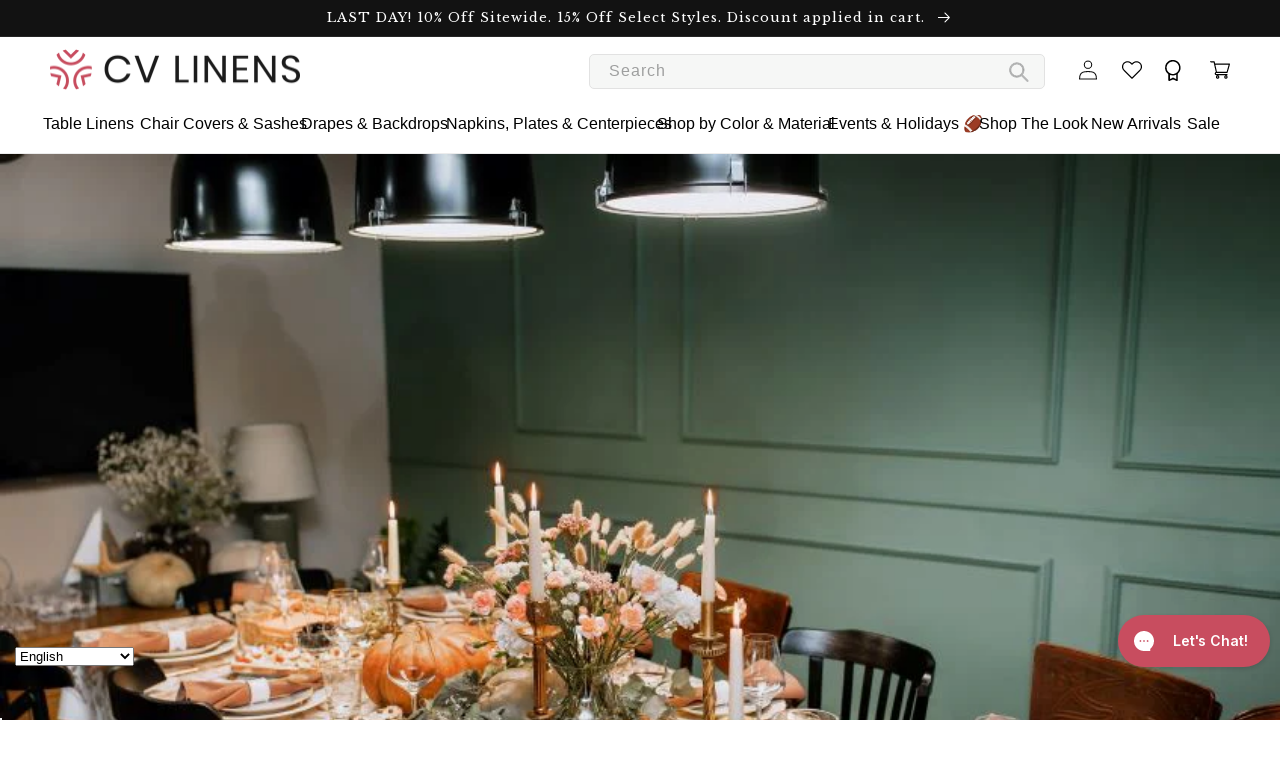

--- FILE ---
content_type: text/html; charset=utf-8
request_url: https://www.cvlinens.com/blogs/styling-tips/how-to-set-a-table-for-thanksgiving
body_size: 141738
content:
<!doctype html>
<html class="no-js" lang="en">
  <head>
<link rel="preload" href="//www.cvlinens.com/cdn/shop/t/640/assets/base.css?v=80102917684052782011767192281" as="style" onload="this.rel = 'stylesheet'">
<meta name="facebook-domain-verification" content="kgqdit0mpeenwyfrw109n9tjq66d14" />

    <!-- Fast Simon --><script id="autocomplete-initilizer" src="https://static-autocomplete.fastsimon.com/fast-simon-autocomplete-init.umd.js?mode=shopify&UUID=00d0ffa3-74a0-4dcd-ab2a-5197744a3448&store=4203905136" async> </script><!-- Fast Simon -->
<!-- start - added to render 'cv-custom-video-by-tag.liquid' in product page -->
  
<!-- end - added to render 'cv-custom-video-by-tag.liquid' in product page -->
    

    <!-- BEGIN - Redirect URL with trailing slash to non trailing slash -->
    <script>
      (function() {
        var currentURL = window.location.href;
        var withoutSlash = currentURL.replace(/\/$/, '');
        
        if ((currentURL !== withoutSlash) && (withoutSlash != "https://www.cvlinens.com")) {
          window.location.replace(withoutSlash);
        }
      })();
    </script>
    <!-- END - Redirect URL with trailing slash to non trailing slash -->

    <!-- BEGIN - Do not index search page -->
    
    <!-- END - Do not index search page -->
    
<!-- Start of Booster Apps Seo-0.1-->
<title>How To Set A Table For Thanksgiving - CV Linens™</title><meta name="description" content="Master your Thanksgiving table setting with layered linens, place settings, decor ideas, and a step‑by‑step video tutorial." />

<script type="application/ld+json">
  {
    "@context": "https://schema.org",
    "@type": "WebSite",
    "name": "CV Linens",
    "url": "https://www.cvlinens.com",
    "potentialAction": {
      "@type": "SearchAction",
      "query-input": "required name=query",
      "target": "https://www.cvlinens.com/search?q={query}"
    }
  }
</script><script type="application/ld+json">
  {
    "@context": "https://schema.org",
    "@type": "Article",
    "mainEntityOfPage": "https:\/\/www.cvlinens.com\/blogs\/styling-tips\/how-to-set-a-table-for-thanksgiving",
    "url": "https://www.cvlinens.com/blogs/styling-tips/how-to-set-a-table-for-thanksgiving",
    "author": "Lorenzo S.",
    "name": "How To Set A Table For Thanksgiving",
    "publisher": {
      "@type": "Organization",
      "logo": {"@type": "ImageObject","url": "https://www.cvlinens.com/cdn/shop/t/640/assets/logo.png?67213"},
      "name": "CV Linens"
    },
    "headline": "How To Set A Table For Thanksgiving","image": {"@type": "ImageObject","width": 1024,"height": 1024,"url": "https://www.cvlinens.com/cdn/shop/articles/Thanksgiving-dinner-table_235f872e-f0be-4c57-9478-7ec1eb9b710d_1024x1024.jpg?v=1763653883"},"datePublished": "2025-11-11 01:55:06 -0600",
    "dateCreated": "2020-11-01 09:16:58 -0600",
    "dateModified": "2025-11-11 01:55:06 -0600","description": "\n \n\n\n\n\n\n\n\n\n\n\n\n\n\n\n\n\n\n\nSummary:\n\n\n\n\nSetting a beautiful Thanksgiving table helps turn a meal into a moment. Whether you’re hosting a traditional family dinner or a casual Friendsgiving gathering, thoughtful layers of linens, well‑placed décor and an easy tutorial video can help you create a welcoming and memorable holiday setting your guests will love. Watch the video below and dive into styling tips to elevate your tablescape.\n\n\n\n\nOur Products\n\n\n\n\n\n\n\n\n\nTablecloths\n\n\nThanksgiving Decor\n\n\nTable Runners\n\n\n\n\nWhy Table Setting Matters\n\n\n\n\nThanksgiving gatherings are about gratitude, connection, and shared meals. A carefully styled table adds to the experience by making guests feel valued and creating a warm, intentional ambiance. From the base linens to the smallest detail, every layer contributes to a pleasing visual flow and photo‑ready presentation.\n\n\n\n\nVideo Tutorial: Watch \u0026amp; Learn\n\n\n\n\nHere’s a quick demonstration of how to set your Thanksgiving table from start to finish. Follow along with the video and then read through the detailed steps.\n\n\n\n\n\n\n\nStep 1: Choose Your Base Linen \n\n\n\n\nStart by covering your table with tablecloths that match your theme. For formal dinners, allow a 30‑inch drop to the floor; for informal gatherings, a 15‑ to 20‑inch drop is more relaxed. Choose seasonal colors like deep bronze, rich burgundy, or rustic tan for Thanksgiving. Solid bases keep the look cohesive and let décor pop.\n\n\n\n\nStep 2: Add Texture and Detail with Runners \u0026amp; Layers\n\n\n\n\nLayering adds depth to your tablescape. After your base cloth is set, consider adding a well‑placed table runners in a complementary texture or tone. Think gauzy cheesecloth for rustic looks or satin for subtle sophistication. A runner helps lead the eye down the table and anchors your centerpiece.\n\n\n\n\nStep 3: Set Each Place Setting\n\n\n\n\nNow focus on what your guests will see up close. Place a charger under each dinner plate to frame the setting and add structure. Choose napkins in fabrics and colors that tie back to your runners or tablecloth. Look for neutral or seasonal tones from burnt orange, olive green, or soft gold that work beautifully. Use napkin folds or simple rings to create height and interest.\n\n\n\n\nStep 4: Design Your Centerpiece\n\n\n\n\nKeep your centerpiece low enough to invite conversation. Gather seasonal elements like mini pumpkins, acorns, or dried leaves and place them in a shallow bowl or along a garland. If the table has enough width, a row of votive candles with greenery on either side creates extended visual impact without blocking views. Avoid tall centerpieces for family‑style dinners.\n\n\n\n\nStep 5: Dress the Chairs and Ambience\n\n\n\n\nA final layer of styling comes from the surroundings. Consider using chair covers or sashes in textures that complement your linen layers. A simple sash in olive or gold can tie each seat into the overall décor. You might also add small accents like hand‑written place cards or sprigs of rosemary for a personal touch.\n\n\n\n\nHosting Tips for Smooth Flow\n\n\n\n\nSet most decor a day ahead so you’re ready for the meal.Reserve fresh elements like florals and candles for just before guests arrive.Use consistent napkin and charger combos across all place settings to maintain visual unity.For buffet tables, use the same base linen style as the dinner table so everything feels connected.\n\n\n\n\nThanksgiving Dinner Serving Styles\n\n\n\n\nWhile you embark on your mission to bring the Thanksgiving spirit to your table, there are two main choices of how to serve the food for Thanksgiving dinner, buffet style, or sit-down family-style. So what is the difference between buffet style and sit-down dinner? Let’s find out! \n\n\n\n\nBuffet Style \n\n\n\n\n\n\n\n\n\n\n\n\n\n\n\n\n\n\n\n\nFor a Thanksgiving table setting, a buffet-style meal is a great choice for large gatherings as it’s the most effective strategy for feeding a large crowd. With a spread of your famous dishes displayed separately from the dinner table, guests are free to serve themselves the dishes, which they've been looking forward to all year long. It also creates a relaxed mood as it allows guests to move at their own pace.\nTo keep things running smoothly with your Thanksgiving table setting, organize hot and cold foods in their sections and label each dish to avoid any confusion. Embellish your buffet table with these incredible acrylic centerpieces to add depth and detail to your set-up. Pro tip: Place drinks on a separate table\/area to prevent crowding at the food line.\nFor a Thanksgiving table setting, a buffet-style meal is an excellent choice, especially for larger gatherings. And for a touch of elegance, don't forget to include linen napkins in your Thanksgiving table setting to enhance the overall dining experience.\nFor a buffet spread, your decor presentation shouldn’t shy away from the buffet table. Tablecloths and table skirts are a great way to easily enhance the food table! You can also shop for these bulk table runners to add extra detail to your tablescape. With the addition of pumpkins and other Thanksgiving decor pieces, you’ll be able to create a cohesive look between the food area and the dinner table.\n\n\n\n\n\n\n\n\n\n\n\n\n\n\n\n\n\nSit-Down Family Style\n\n\n\n\n\n\n\n\n\nA sit-down family-style meal is the best setup for smaller gatherings to create an intimate family dinner. A sit-down Thanksgiving dinner has smaller food dishes, which allows you more area on the table to create a collection of foods that are easier to pass around the table. \n\n\n\n\n\n\n\n\n\n\n\n\n\n\n\n\n\nFor Thanksgiving table decorations you have to create a warm, intimate setting. Because the dishes being served will be presented along with your place settings, it’s best to keep centerpiece decor at a minimum. The height of your decor should also be kept to below eye level so it won't interfere with conversations among your guests. For your tablecloths, these easy-to-use spandex table linens are perfect for a quick set-up and set-down for intimate Thanksgiving gatherings.\nIn creating the perfect Thanksgiving table setup, add classic touches like chair covers and table runners that complement your overall decor and create a more welcoming atmosphere.\n \nWhichever serving style you choose, since holidays come around only once a year, it's the perfect time to go all in to create a welcoming table!\n\n\n\n\n\n\n\n\n\nThanksgiving Table Setting Decor\n\n\n\n\n\n\n\n\n\nWhether you're hosting a large gathering or having a small dinner with your immediate family, a well-decorated table will set the stage for a festive occasion. Decorating a Thanksgiving table is a crucial step in creating the ambiance for your memorable gathering. \nTo help you get started on your Thanksgiving fall tablescape, we'll cover a few key features about traditional, rustic, or glamorous styles!\n\n\n\n\n\n\n\n\n\nTraditional\n\n\n\n\n\n\n\n\n\nIf your holiday style is timeless and traditional, a classic color palette of red, orange, yellow, and gold will be perfect for your Thanksgiving table. These tried-and-true hues create the perfect fall harvest festival aesthetic whether you incorporate them in linens or centerpiece accents!\n\n\n\n\n\n\n\n\n\n\n\n\n\n\n\n\n\n\n\n\n\n\n\n\n\nPolyester or burlap table coverings are a perennial look that truly captures the spirit of the season. To make each place setting a welcoming destination, use burlap chargers or placemats as a foundation for your plates and silverware. Complete this iconic tablescape with centerpiece decor that can include real or faux fall foliage, pumpkin and gourds, seasonal fruits and veggies, cornucopias, and\/or birchwood decor pieces.\nYou will likely want to keep after-dinner cleanup to a minimum so that you can spend the day reminiscing or creating new memories with your guests. With all the delicious food being consumed, the best way to cut down on cleanup is by using beautiful disposable utensils and plates. The final touch is adding chair sashes to complement that rustic Thanksgiving look. \n\n\n\n\n\n\n\n\n\nRustic\n\n\n\n\n\n\n\n\n\nIf you are a fan of Joanna Gaines' intentionally casual, rustic touch, you can channel your interior designer maven by introducing a palette of black, gray, white, and a variety of greens. If you plan on including prints, you can't go wrong with black and white gingham check linens!\n\n\n\n\n\n\n\n\n\n\n\n\n\n\n\n\n\n\n\n\n\n\n\n\n\n\nTo coordinate the elegant simplicity of this color scheme, you can top off this look with white or black charger plates. For a natural contrast, use burlap or butcher paper as a table runner to make a unique statement and bring home that farmhouse aesthetic. \nThis organic ambiance can continue with mini pumpkins or fall foliage as placeholders. And when it comes to your Thanksgiving centerpiece decor, display a little enchantment with mason jars, galvanized metal accessories, wood candle holders, or small branches for a touch of rustic, woodland charm.\n\n\n\n\n\n\n\n\n\nGlam\n\n\n\n\n\n\n\n\n\nBring on the bling with a glam Thanksgiving table! Think crisp whites with metallic gold or silver and an accent color of your choice!\nTextured linens like velvet, crushed, or crinkle give a rich and sumptuous dimension that elevates the appeal of the table as a whole. Pair this look with silver or gold glass twig trim charger plates for built-in nature inspiration.\nDon’t forget to include crystal or glass candle holders as part of the centerpiece's main center point, velvet pumpkins. Altogether, this collection will glimmer eloquently under ambient lighting.\nFor the complete list of products used in the video, you can check out the video description on our YouTube channel.\n\n\n\n\n\n\n\n\n\n\n\n\n\n\n\n\n\nBoho-Chic\n\n\n\n\n\n\n\n\n\nTake the summer feels with you for your Fall Thanksgiving gathering with a Boho-Chic-inspired gathering with your dearest friends and family. With these Macrame decors and faux floral decorations complemented with solid velvet linen details, plan a Friendsgiving to remember with CV Linens.\nThese Macrame hanging wall decor are the perfect backdrop decor for your intimate gathering. You may hang them on blank white walls to elevate the space and add to the overall feel of the set-up.\nFor your tablescape, use a velvet rectangular tablecloth to provide more of a solid color to your table setting, and perfectly complement it with a Macrame boho table runner to match your wall decors. These variations of linen fabrics add intricate detailing to your overall decor.\nEucalyptus garlands are also perfect embellishments for your hanging wall decor just to add some greenery to your walls. These garlands are also perfect for table detailing, to add contrast between the table fabrics and these Glass Charger Plates with Twigs Trim.\nComplete your tablescape with Burgundy Velvet 20\"x20\" Linen Napkin. Instead of adding large centerpieces, you may opt to spread these Artificial DIY Foam Rose Stems (50 pcs)) with your eucalyptus garlands to complete your Boho-Chic Fall aesthetic.\n\n\n\n\n\n\n\n\n\n\n\n\n\n\n\n\n\n\n\n\n\n\nTips For Perfect Holiday Table Setting\n\n\n\n\n\n\n\n\n\n\n\n\n\n\n\n\n\nSetting a pretty holiday table doesn't have to be difficult. It’s little details like adding layers that will bring visual intrigue to your Thanksgiving table settings and make it oh-so inviting. To achieve this multi-dimensional look, you will want to start with your linens.\nWhether using a tablecloth or letting a fancy dinner table go bare, a table runner will bring a festive air to the scene. From here, consider placemats or reef charger plates as a foundation on which to build for each place setting. Your dinnerware can be as plain or colorful as the occasion calls and will include plates, cutlery, napkins, and glassware - everything your guests will need to enjoy the meal. Following proper place-setting etiquette will ensure the meals go as smoothly as possible!\n\n\n\n\n\n\n\n\n\n\n\n\n\n\n\n\n\n\n\n\n\n\n\n\n\n\nOnce you've accounted for all of the necessities, you can play around with decorative elements like napkin rings and centerpieces. You can take the look a step further with fancy napkin folds to continue the theme. Even your chairs can benefit from a makeover. A simple sash accented with coordinating centerpiece accents will tie the look together!\n\n\n\n\n\n\n\n\n\nKids Fall Table Decor Ideas\n\n\n\n\n\n\n\n\n\nIf you have a designated table for the group's younger members, pay special attention to their corner of the dining room as well. You can go as creative as you like by laying out crafts for the kids to make their centerpieces or simply setting out child-friendly accents like a paper turkey. Activities like coloring pages or word search printables will help little hands stay busy while waiting for the meal to begin or after dinner while the adults sip on cider and chat.\n\n\n\n\n\n\n\n\n\n\n\n\n\n\n\n\n\nFriendsgiving Tablescape Inspirations\n\n\n\n\nIf you are planning a more casual Thanksgiving get-together with friends, these affordable gingham polyester tablecloths are your go-to fabric. CV Linens offer economy fabrics in bulk so make sure to catch them in the deals for the week for more savings. \nYou may also want to check the clearance item sales page for more deals you won’t be able to resist!\nFor your casual Friendsgiving, start with these all-around Rectangular Oblong Polyester Tablecloths. This white tablecloth will serve as your blank canvas for your Thanksgiving tablescape. Use a matching Gingham Checkered Polyester Table Runner and Black Polyester Napkin or Gingham Checkered Polyester Napkin for your tablescape. To give balance and contrast, use a gold or silver charger plate, and disposable dinnerware with minimal decorations. Finish off the tablescape with a simple acrylic centerpiece or a few faux floral and greeneries.\n\n\n\n\nFinal Thoughts\n\n\n\n\nA thoughtfully styled Thanksgiving table elevates the meal and enhances your guests’ experience. From the base cloth to the final accent piece, each element contributes to the story you are creating. With layered fabrics, texture, thoughtful place settings, and easy video guidance, you’ll set a table that is both welcoming and unforgettable.\n\n\n\n\nFrequently Asked Questions\n\n\n\n\nWhat color scheme works best for Thanksgiving décor?\n\n\n\n\nWarm autumn tones like amber, rust, olive, and gold are timeless. For a more modern look, pair charcoal or navy with metallic accents.\n\n\n\n\nWhat size tablecloth drop should be used for a formal setting?\n\n\n\n\nFor a floor‑length look, allow about 30 inches of drop on all sides. For semi‑formal, 15‑20 inches is sufficient.\n\n\n\n\nHow do I choose a runner for a rectangular vs a round table?\n\n\n\n\nA runner should run the length of the rectangular table and fall just short of the edges. On round tables, use a runner only if it complements a concentric centerpiece; otherwise, skip it for a cleaner look.\n\n\n\n\nCan I mix textures in one tablescape?\n\n\n\n\nYes! Mixing fabrics like satin runners over matte linens adds depth. Just keep consistent color tones so the textures work harmoniously.\n\n\n\n\nShould I set the table in advance?\n\n\n\n\nYes, setting your base linens and tableware the night before frees you up on the day and lets you add fresh elements like flowers or candles just before guests arrive.\n\n\n\n\nWhen planning your reception setup, adding chair covers for wedding can help create a polished, cohesive look.\n\n\n\n\n\n\n\n\n\n\n\n\n\n\n\n\n\n\n\n\n\n\n\n\n\n\n\n\n\n\n\n\n\n\nRelated articles: \n\n\n\n\n\n\n\n\n\n\nThe Secret to Transforming Your Thanksgiving Decor\nHow to Set a Table for Basic, Casual, and Formal Events\nHow to Attach a Table Skirt to Your Table\n\n\n\n\n\n\n\n\n\n\nFor more holiday decor inspiration, don’t forget to follow us on Instagram and Pinterest\n\n\n\n\n\n\n\n\n\nPin for Later\n\n\n\n\n\n\n\n\n\n\n\n\n\n\n\n\n\n\n\n\n\n\n" ,"articleBody": "\n \n\n\n\n\n\n\n\n\n\n\n\n\n\n\n\n\n\n\nSummary:\n\n\n\n\nSetting a beautiful Thanksgiving table helps turn a meal into a moment. Whether you’re hosting a traditional family dinner or a casual Friendsgiving gathering, thoughtful layers of linens, well‑placed décor and an easy tutorial video can help you create a welcoming and memorable holiday setting your guests will love. Watch the video below and dive into styling tips to elevate your tablescape.\n\n\n\n\nOur Products\n\n\n\n\n\n\n\n\n\nTablecloths\n\n\nThanksgiving Decor\n\n\nTable Runners\n\n\n\n\nWhy Table Setting Matters\n\n\n\n\nThanksgiving gatherings are about gratitude, connection, and shared meals. A carefully styled table adds to the experience by making guests feel valued and creating a warm, intentional ambiance. From the base linens to the smallest detail, every layer contributes to a pleasing visual flow and photo‑ready presentation.\n\n\n\n\nVideo Tutorial: Watch \u0026amp; Learn\n\n\n\n\nHere’s a quick demonstration of how to set your Thanksgiving table from start to finish. Follow along with the video and then read through the detailed steps.\n\n\n\n\n\n\n\nStep 1: Choose Your Base Linen \n\n\n\n\nStart by covering your table with tablecloths that match your theme. For formal dinners, allow a 30‑inch drop to the floor; for informal gatherings, a 15‑ to 20‑inch drop is more relaxed. Choose seasonal colors like deep bronze, rich burgundy, or rustic tan for Thanksgiving. Solid bases keep the look cohesive and let décor pop.\n\n\n\n\nStep 2: Add Texture and Detail with Runners \u0026amp; Layers\n\n\n\n\nLayering adds depth to your tablescape. After your base cloth is set, consider adding a well‑placed table runners in a complementary texture or tone. Think gauzy cheesecloth for rustic looks or satin for subtle sophistication. A runner helps lead the eye down the table and anchors your centerpiece.\n\n\n\n\nStep 3: Set Each Place Setting\n\n\n\n\nNow focus on what your guests will see up close. Place a charger under each dinner plate to frame the setting and add structure. Choose napkins in fabrics and colors that tie back to your runners or tablecloth. Look for neutral or seasonal tones from burnt orange, olive green, or soft gold that work beautifully. Use napkin folds or simple rings to create height and interest.\n\n\n\n\nStep 4: Design Your Centerpiece\n\n\n\n\nKeep your centerpiece low enough to invite conversation. Gather seasonal elements like mini pumpkins, acorns, or dried leaves and place them in a shallow bowl or along a garland. If the table has enough width, a row of votive candles with greenery on either side creates extended visual impact without blocking views. Avoid tall centerpieces for family‑style dinners.\n\n\n\n\nStep 5: Dress the Chairs and Ambience\n\n\n\n\nA final layer of styling comes from the surroundings. Consider using chair covers or sashes in textures that complement your linen layers. A simple sash in olive or gold can tie each seat into the overall décor. You might also add small accents like hand‑written place cards or sprigs of rosemary for a personal touch.\n\n\n\n\nHosting Tips for Smooth Flow\n\n\n\n\nSet most decor a day ahead so you’re ready for the meal.Reserve fresh elements like florals and candles for just before guests arrive.Use consistent napkin and charger combos across all place settings to maintain visual unity.For buffet tables, use the same base linen style as the dinner table so everything feels connected.\n\n\n\n\nThanksgiving Dinner Serving Styles\n\n\n\n\nWhile you embark on your mission to bring the Thanksgiving spirit to your table, there are two main choices of how to serve the food for Thanksgiving dinner, buffet style, or sit-down family-style. So what is the difference between buffet style and sit-down dinner? Let’s find out! \n\n\n\n\nBuffet Style \n\n\n\n\n\n\n\n\n\n\n\n\n\n\n\n\n\n\n\n\nFor a Thanksgiving table setting, a buffet-style meal is a great choice for large gatherings as it’s the most effective strategy for feeding a large crowd. With a spread of your famous dishes displayed separately from the dinner table, guests are free to serve themselves the dishes, which they've been looking forward to all year long. It also creates a relaxed mood as it allows guests to move at their own pace.\nTo keep things running smoothly with your Thanksgiving table setting, organize hot and cold foods in their sections and label each dish to avoid any confusion. Embellish your buffet table with these incredible acrylic centerpieces to add depth and detail to your set-up. Pro tip: Place drinks on a separate table\/area to prevent crowding at the food line.\nFor a Thanksgiving table setting, a buffet-style meal is an excellent choice, especially for larger gatherings. And for a touch of elegance, don't forget to include linen napkins in your Thanksgiving table setting to enhance the overall dining experience.\nFor a buffet spread, your decor presentation shouldn’t shy away from the buffet table. Tablecloths and table skirts are a great way to easily enhance the food table! You can also shop for these bulk table runners to add extra detail to your tablescape. With the addition of pumpkins and other Thanksgiving decor pieces, you’ll be able to create a cohesive look between the food area and the dinner table.\n\n\n\n\n\n\n\n\n\n\n\n\n\n\n\n\n\nSit-Down Family Style\n\n\n\n\n\n\n\n\n\nA sit-down family-style meal is the best setup for smaller gatherings to create an intimate family dinner. A sit-down Thanksgiving dinner has smaller food dishes, which allows you more area on the table to create a collection of foods that are easier to pass around the table. \n\n\n\n\n\n\n\n\n\n\n\n\n\n\n\n\n\nFor Thanksgiving table decorations you have to create a warm, intimate setting. Because the dishes being served will be presented along with your place settings, it’s best to keep centerpiece decor at a minimum. The height of your decor should also be kept to below eye level so it won't interfere with conversations among your guests. For your tablecloths, these easy-to-use spandex table linens are perfect for a quick set-up and set-down for intimate Thanksgiving gatherings.\nIn creating the perfect Thanksgiving table setup, add classic touches like chair covers and table runners that complement your overall decor and create a more welcoming atmosphere.\n \nWhichever serving style you choose, since holidays come around only once a year, it's the perfect time to go all in to create a welcoming table!\n\n\n\n\n\n\n\n\n\nThanksgiving Table Setting Decor\n\n\n\n\n\n\n\n\n\nWhether you're hosting a large gathering or having a small dinner with your immediate family, a well-decorated table will set the stage for a festive occasion. Decorating a Thanksgiving table is a crucial step in creating the ambiance for your memorable gathering. \nTo help you get started on your Thanksgiving fall tablescape, we'll cover a few key features about traditional, rustic, or glamorous styles!\n\n\n\n\n\n\n\n\n\nTraditional\n\n\n\n\n\n\n\n\n\nIf your holiday style is timeless and traditional, a classic color palette of red, orange, yellow, and gold will be perfect for your Thanksgiving table. These tried-and-true hues create the perfect fall harvest festival aesthetic whether you incorporate them in linens or centerpiece accents!\n\n\n\n\n\n\n\n\n\n\n\n\n\n\n\n\n\n\n\n\n\n\n\n\n\nPolyester or burlap table coverings are a perennial look that truly captures the spirit of the season. To make each place setting a welcoming destination, use burlap chargers or placemats as a foundation for your plates and silverware. Complete this iconic tablescape with centerpiece decor that can include real or faux fall foliage, pumpkin and gourds, seasonal fruits and veggies, cornucopias, and\/or birchwood decor pieces.\nYou will likely want to keep after-dinner cleanup to a minimum so that you can spend the day reminiscing or creating new memories with your guests. With all the delicious food being consumed, the best way to cut down on cleanup is by using beautiful disposable utensils and plates. The final touch is adding chair sashes to complement that rustic Thanksgiving look. \n\n\n\n\n\n\n\n\n\nRustic\n\n\n\n\n\n\n\n\n\nIf you are a fan of Joanna Gaines' intentionally casual, rustic touch, you can channel your interior designer maven by introducing a palette of black, gray, white, and a variety of greens. If you plan on including prints, you can't go wrong with black and white gingham check linens!\n\n\n\n\n\n\n\n\n\n\n\n\n\n\n\n\n\n\n\n\n\n\n\n\n\n\nTo coordinate the elegant simplicity of this color scheme, you can top off this look with white or black charger plates. For a natural contrast, use burlap or butcher paper as a table runner to make a unique statement and bring home that farmhouse aesthetic. \nThis organic ambiance can continue with mini pumpkins or fall foliage as placeholders. And when it comes to your Thanksgiving centerpiece decor, display a little enchantment with mason jars, galvanized metal accessories, wood candle holders, or small branches for a touch of rustic, woodland charm.\n\n\n\n\n\n\n\n\n\nGlam\n\n\n\n\n\n\n\n\n\nBring on the bling with a glam Thanksgiving table! Think crisp whites with metallic gold or silver and an accent color of your choice!\nTextured linens like velvet, crushed, or crinkle give a rich and sumptuous dimension that elevates the appeal of the table as a whole. Pair this look with silver or gold glass twig trim charger plates for built-in nature inspiration.\nDon’t forget to include crystal or glass candle holders as part of the centerpiece's main center point, velvet pumpkins. Altogether, this collection will glimmer eloquently under ambient lighting.\nFor the complete list of products used in the video, you can check out the video description on our YouTube channel.\n\n\n\n\n\n\n\n\n\n\n\n\n\n\n\n\n\nBoho-Chic\n\n\n\n\n\n\n\n\n\nTake the summer feels with you for your Fall Thanksgiving gathering with a Boho-Chic-inspired gathering with your dearest friends and family. With these Macrame decors and faux floral decorations complemented with solid velvet linen details, plan a Friendsgiving to remember with CV Linens.\nThese Macrame hanging wall decor are the perfect backdrop decor for your intimate gathering. You may hang them on blank white walls to elevate the space and add to the overall feel of the set-up.\nFor your tablescape, use a velvet rectangular tablecloth to provide more of a solid color to your table setting, and perfectly complement it with a Macrame boho table runner to match your wall decors. These variations of linen fabrics add intricate detailing to your overall decor.\nEucalyptus garlands are also perfect embellishments for your hanging wall decor just to add some greenery to your walls. These garlands are also perfect for table detailing, to add contrast between the table fabrics and these Glass Charger Plates with Twigs Trim.\nComplete your tablescape with Burgundy Velvet 20\"x20\" Linen Napkin. Instead of adding large centerpieces, you may opt to spread these Artificial DIY Foam Rose Stems (50 pcs)) with your eucalyptus garlands to complete your Boho-Chic Fall aesthetic.\n\n\n\n\n\n\n\n\n\n\n\n\n\n\n\n\n\n\n\n\n\n\nTips For Perfect Holiday Table Setting\n\n\n\n\n\n\n\n\n\n\n\n\n\n\n\n\n\nSetting a pretty holiday table doesn't have to be difficult. It’s little details like adding layers that will bring visual intrigue to your Thanksgiving table settings and make it oh-so inviting. To achieve this multi-dimensional look, you will want to start with your linens.\nWhether using a tablecloth or letting a fancy dinner table go bare, a table runner will bring a festive air to the scene. From here, consider placemats or reef charger plates as a foundation on which to build for each place setting. Your dinnerware can be as plain or colorful as the occasion calls and will include plates, cutlery, napkins, and glassware - everything your guests will need to enjoy the meal. Following proper place-setting etiquette will ensure the meals go as smoothly as possible!\n\n\n\n\n\n\n\n\n\n\n\n\n\n\n\n\n\n\n\n\n\n\n\n\n\n\nOnce you've accounted for all of the necessities, you can play around with decorative elements like napkin rings and centerpieces. You can take the look a step further with fancy napkin folds to continue the theme. Even your chairs can benefit from a makeover. A simple sash accented with coordinating centerpiece accents will tie the look together!\n\n\n\n\n\n\n\n\n\nKids Fall Table Decor Ideas\n\n\n\n\n\n\n\n\n\nIf you have a designated table for the group's younger members, pay special attention to their corner of the dining room as well. You can go as creative as you like by laying out crafts for the kids to make their centerpieces or simply setting out child-friendly accents like a paper turkey. Activities like coloring pages or word search printables will help little hands stay busy while waiting for the meal to begin or after dinner while the adults sip on cider and chat.\n\n\n\n\n\n\n\n\n\n\n\n\n\n\n\n\n\nFriendsgiving Tablescape Inspirations\n\n\n\n\nIf you are planning a more casual Thanksgiving get-together with friends, these affordable gingham polyester tablecloths are your go-to fabric. CV Linens offer economy fabrics in bulk so make sure to catch them in the deals for the week for more savings. \nYou may also want to check the clearance item sales page for more deals you won’t be able to resist!\nFor your casual Friendsgiving, start with these all-around Rectangular Oblong Polyester Tablecloths. This white tablecloth will serve as your blank canvas for your Thanksgiving tablescape. Use a matching Gingham Checkered Polyester Table Runner and Black Polyester Napkin or Gingham Checkered Polyester Napkin for your tablescape. To give balance and contrast, use a gold or silver charger plate, and disposable dinnerware with minimal decorations. Finish off the tablescape with a simple acrylic centerpiece or a few faux floral and greeneries.\n\n\n\n\nFinal Thoughts\n\n\n\n\nA thoughtfully styled Thanksgiving table elevates the meal and enhances your guests’ experience. From the base cloth to the final accent piece, each element contributes to the story you are creating. With layered fabrics, texture, thoughtful place settings, and easy video guidance, you’ll set a table that is both welcoming and unforgettable.\n\n\n\n\nFrequently Asked Questions\n\n\n\n\nWhat color scheme works best for Thanksgiving décor?\n\n\n\n\nWarm autumn tones like amber, rust, olive, and gold are timeless. For a more modern look, pair charcoal or navy with metallic accents.\n\n\n\n\nWhat size tablecloth drop should be used for a formal setting?\n\n\n\n\nFor a floor‑length look, allow about 30 inches of drop on all sides. For semi‑formal, 15‑20 inches is sufficient.\n\n\n\n\nHow do I choose a runner for a rectangular vs a round table?\n\n\n\n\nA runner should run the length of the rectangular table and fall just short of the edges. On round tables, use a runner only if it complements a concentric centerpiece; otherwise, skip it for a cleaner look.\n\n\n\n\nCan I mix textures in one tablescape?\n\n\n\n\nYes! Mixing fabrics like satin runners over matte linens adds depth. Just keep consistent color tones so the textures work harmoniously.\n\n\n\n\nShould I set the table in advance?\n\n\n\n\nYes, setting your base linens and tableware the night before frees you up on the day and lets you add fresh elements like flowers or candles just before guests arrive.\n\n\n\n\nWhen planning your reception setup, adding chair covers for wedding can help create a polished, cohesive look.\n\n\n\n\n\n\n\n\n\n\n\n\n\n\n\n\n\n\n\n\n\n\n\n\n\n\n\n\n\n\n\n\n\n\nRelated articles: \n\n\n\n\n\n\n\n\n\n\nThe Secret to Transforming Your Thanksgiving Decor\nHow to Set a Table for Basic, Casual, and Formal Events\nHow to Attach a Table Skirt to Your Table\n\n\n\n\n\n\n\n\n\n\nFor more holiday decor inspiration, don’t forget to follow us on Instagram and Pinterest\n\n\n\n\n\n\n\n\n\nPin for Later\n\n\n\n\n\n\n\n\n\n\n\n\n\n\n\n\n\n\n\n\n\n\n"
  }
</script>
<!-- end of Booster Apps SEO -->

    <meta charset="utf-8">
    <meta http-equiv="X-UA-Compatible" content="IE=edge">
    <meta name="viewport" content="width=device-width,initial-scale=1">
    <meta name="theme-color" content="#cd113d">
    <meta name="tapcart-banner:appIcon"
    content="https://storage.googleapis.com/tapcart-150607.appspot.com/d3a10ff1a32cc77373be74ff8e14b568_CVLINENS_LOGO_1024xpng.png">
    <link rel="canonical" href="https://www.cvlinens.com/blogs/styling-tips/how-to-set-a-table-for-thanksgiving">
    <link rel="preconnect" href="https://cdn.shopify.com" crossorigin><link rel="icon" type="image/png" href="//www.cvlinens.com/cdn/shop/files/favicon_1439c0b8-c859-412b-b2d5-2d9922f6f5f2.png?crop=center&height=32&v=1739387746&width=32"><link rel="preconnect" href="https://fonts.shopifycdn.com" crossorigin>

    

    

<meta property="og:site_name" content="CV Linens">
<meta property="og:url" content="https://www.cvlinens.com/blogs/styling-tips/how-to-set-a-table-for-thanksgiving">
<meta property="og:title" content="How to Set a Table for Thanksgiving | CV Linens™">
<meta property="og:type" content="article">
<meta property="og:description" content="Master your Thanksgiving table setting with layered linens, place settings, decor ideas, and a step‑by‑step video tutorial.">
<!-- don_test -->



        <meta property="og:image" content="http://www.cvlinens.com/cdn/shop/articles/Thanksgiving-dinner-table_235f872e-f0be-4c57-9478-7ec1eb9b710d.jpg?v=1763653883">
        <meta property="og:image:secure_url" content="https://www.cvlinens.com/cdn/shop/articles/Thanksgiving-dinner-table_235f872e-f0be-4c57-9478-7ec1eb9b710d.jpg?v=1763653883">
        <meta property="og:image:width" content="847">
        <meta property="og:image:height" content="565">
    

<meta name="twitter:site" content="@https://x.com/cvlinens"><meta name="twitter:card" content="summary_large_image">
<meta name="twitter:title" content="How to Set a Table for Thanksgiving | CV Linens™">
<meta name="twitter:description" content="Master your Thanksgiving table setting with layered linens, place settings, decor ideas, and a step‑by‑step video tutorial.">


    <script src="//www.cvlinens.com/cdn/shop/t/640/assets/global.js?v=149496944046504657681767192281&enable_js_minification=1" defer="defer"></script>
    <script>window.performance && window.performance.mark && window.performance.mark('shopify.content_for_header.start');</script><meta name="google-site-verification" content="LIU7MdR88vMM3yEL0C-cAUXXW19CcSWpr5moB2dWLsk">
<meta id="shopify-digital-wallet" name="shopify-digital-wallet" content="/4203905136/digital_wallets/dialog">
<meta name="shopify-checkout-api-token" content="f7d6eaff19087b8f6015198e286fdf63">
<meta id="in-context-paypal-metadata" data-shop-id="4203905136" data-venmo-supported="true" data-environment="production" data-locale="en_US" data-paypal-v4="true" data-currency="USD">
<link rel="alternate" type="application/atom+xml" title="Feed" href="/blogs/styling-tips.atom" />
<script async="async" src="/checkouts/internal/preloads.js?locale=en-US"></script>
<link rel="preconnect" href="https://shop.app" crossorigin="anonymous">
<script async="async" src="https://shop.app/checkouts/internal/preloads.js?locale=en-US&shop_id=4203905136" crossorigin="anonymous"></script>
<script id="apple-pay-shop-capabilities" type="application/json">{"shopId":4203905136,"countryCode":"US","currencyCode":"USD","merchantCapabilities":["supports3DS"],"merchantId":"gid:\/\/shopify\/Shop\/4203905136","merchantName":"CV Linens","requiredBillingContactFields":["postalAddress","email","phone"],"requiredShippingContactFields":["postalAddress","email","phone"],"shippingType":"shipping","supportedNetworks":["visa","masterCard","amex","discover","elo","jcb"],"total":{"type":"pending","label":"CV Linens","amount":"1.00"},"shopifyPaymentsEnabled":true,"supportsSubscriptions":true}</script>
<script id="shopify-features" type="application/json">{"accessToken":"f7d6eaff19087b8f6015198e286fdf63","betas":["rich-media-storefront-analytics"],"domain":"www.cvlinens.com","predictiveSearch":true,"shopId":4203905136,"locale":"en"}</script>
<script>var Shopify = Shopify || {};
Shopify.shop = "cvlinens.myshopify.com";
Shopify.locale = "en";
Shopify.currency = {"active":"USD","rate":"1.0"};
Shopify.country = "US";
Shopify.theme = {"name":"Extended Year End Sale","id":141942095951,"schema_name":"Dawn","schema_version":"7.0.1.230426","theme_store_id":null,"role":"main"};
Shopify.theme.handle = "null";
Shopify.theme.style = {"id":null,"handle":null};
Shopify.cdnHost = "www.cvlinens.com/cdn";
Shopify.routes = Shopify.routes || {};
Shopify.routes.root = "/";</script>
<script type="module">!function(o){(o.Shopify=o.Shopify||{}).modules=!0}(window);</script>
<script>!function(o){function n(){var o=[];function n(){o.push(Array.prototype.slice.apply(arguments))}return n.q=o,n}var t=o.Shopify=o.Shopify||{};t.loadFeatures=n(),t.autoloadFeatures=n()}(window);</script>
<script>
  window.ShopifyPay = window.ShopifyPay || {};
  window.ShopifyPay.apiHost = "shop.app\/pay";
  window.ShopifyPay.redirectState = null;
</script>
<script id="shop-js-analytics" type="application/json">{"pageType":"article"}</script>
<script defer="defer" async type="module" src="//www.cvlinens.com/cdn/shopifycloud/shop-js/modules/v2/client.init-shop-cart-sync_DtuiiIyl.en.esm.js"></script>
<script defer="defer" async type="module" src="//www.cvlinens.com/cdn/shopifycloud/shop-js/modules/v2/chunk.common_CUHEfi5Q.esm.js"></script>
<script type="module">
  await import("//www.cvlinens.com/cdn/shopifycloud/shop-js/modules/v2/client.init-shop-cart-sync_DtuiiIyl.en.esm.js");
await import("//www.cvlinens.com/cdn/shopifycloud/shop-js/modules/v2/chunk.common_CUHEfi5Q.esm.js");

  window.Shopify.SignInWithShop?.initShopCartSync?.({"fedCMEnabled":true,"windoidEnabled":true});

</script>
<script>
  window.Shopify = window.Shopify || {};
  if (!window.Shopify.featureAssets) window.Shopify.featureAssets = {};
  window.Shopify.featureAssets['shop-js'] = {"shop-cart-sync":["modules/v2/client.shop-cart-sync_DFoTY42P.en.esm.js","modules/v2/chunk.common_CUHEfi5Q.esm.js"],"init-fed-cm":["modules/v2/client.init-fed-cm_D2UNy1i2.en.esm.js","modules/v2/chunk.common_CUHEfi5Q.esm.js"],"init-shop-email-lookup-coordinator":["modules/v2/client.init-shop-email-lookup-coordinator_BQEe2rDt.en.esm.js","modules/v2/chunk.common_CUHEfi5Q.esm.js"],"shop-cash-offers":["modules/v2/client.shop-cash-offers_3CTtReFF.en.esm.js","modules/v2/chunk.common_CUHEfi5Q.esm.js","modules/v2/chunk.modal_BewljZkx.esm.js"],"shop-button":["modules/v2/client.shop-button_C6oxCjDL.en.esm.js","modules/v2/chunk.common_CUHEfi5Q.esm.js"],"init-windoid":["modules/v2/client.init-windoid_5pix8xhK.en.esm.js","modules/v2/chunk.common_CUHEfi5Q.esm.js"],"avatar":["modules/v2/client.avatar_BTnouDA3.en.esm.js"],"init-shop-cart-sync":["modules/v2/client.init-shop-cart-sync_DtuiiIyl.en.esm.js","modules/v2/chunk.common_CUHEfi5Q.esm.js"],"shop-toast-manager":["modules/v2/client.shop-toast-manager_BYv_8cH1.en.esm.js","modules/v2/chunk.common_CUHEfi5Q.esm.js"],"pay-button":["modules/v2/client.pay-button_FnF9EIkY.en.esm.js","modules/v2/chunk.common_CUHEfi5Q.esm.js"],"shop-login-button":["modules/v2/client.shop-login-button_CH1KUpOf.en.esm.js","modules/v2/chunk.common_CUHEfi5Q.esm.js","modules/v2/chunk.modal_BewljZkx.esm.js"],"init-customer-accounts-sign-up":["modules/v2/client.init-customer-accounts-sign-up_aj7QGgYS.en.esm.js","modules/v2/client.shop-login-button_CH1KUpOf.en.esm.js","modules/v2/chunk.common_CUHEfi5Q.esm.js","modules/v2/chunk.modal_BewljZkx.esm.js"],"init-shop-for-new-customer-accounts":["modules/v2/client.init-shop-for-new-customer-accounts_NbnYRf_7.en.esm.js","modules/v2/client.shop-login-button_CH1KUpOf.en.esm.js","modules/v2/chunk.common_CUHEfi5Q.esm.js","modules/v2/chunk.modal_BewljZkx.esm.js"],"init-customer-accounts":["modules/v2/client.init-customer-accounts_ppedhqCH.en.esm.js","modules/v2/client.shop-login-button_CH1KUpOf.en.esm.js","modules/v2/chunk.common_CUHEfi5Q.esm.js","modules/v2/chunk.modal_BewljZkx.esm.js"],"shop-follow-button":["modules/v2/client.shop-follow-button_CMIBBa6u.en.esm.js","modules/v2/chunk.common_CUHEfi5Q.esm.js","modules/v2/chunk.modal_BewljZkx.esm.js"],"lead-capture":["modules/v2/client.lead-capture_But0hIyf.en.esm.js","modules/v2/chunk.common_CUHEfi5Q.esm.js","modules/v2/chunk.modal_BewljZkx.esm.js"],"checkout-modal":["modules/v2/client.checkout-modal_BBxc70dQ.en.esm.js","modules/v2/chunk.common_CUHEfi5Q.esm.js","modules/v2/chunk.modal_BewljZkx.esm.js"],"shop-login":["modules/v2/client.shop-login_hM3Q17Kl.en.esm.js","modules/v2/chunk.common_CUHEfi5Q.esm.js","modules/v2/chunk.modal_BewljZkx.esm.js"],"payment-terms":["modules/v2/client.payment-terms_CAtGlQYS.en.esm.js","modules/v2/chunk.common_CUHEfi5Q.esm.js","modules/v2/chunk.modal_BewljZkx.esm.js"]};
</script>
<script>(function() {
  var isLoaded = false;
  function asyncLoad() {
    if (isLoaded) return;
    isLoaded = true;
    var urls = ["https:\/\/shopify.covet.pics\/covet-pics-widget-inject.js?shop=cvlinens.myshopify.com","https:\/\/load.csell.co\/assets\/js\/cross-sell.js?shop=cvlinens.myshopify.com","https:\/\/load.csell.co\/assets\/v2\/js\/core\/xsell.js?shop=cvlinens.myshopify.com","https:\/\/fastsimon.akamaized.net\/fast-simon-autocomplete-init.umd.js?mode=shopify\u0026UUID=00d0ffa3-74a0-4dcd-ab2a-5197744a3448\u0026store=4203905136\u0026shop=cvlinens.myshopify.com","\/\/swymv3premium-01.azureedge.net\/code\/swym-shopify.js?shop=cvlinens.myshopify.com","\/\/swymv3premium-01.azureedge.net\/code\/swym_fb_pixel.js?shop=cvlinens.myshopify.com","https:\/\/cdn-loyalty.yotpo.com\/loader\/s_sfD2eYTix_nL8jGXimRw.js?shop=cvlinens.myshopify.com","https:\/\/assets.tapcart.com\/__tc-ck-loader\/index.js?appId=YALTZh2b36\u0026environment=production\u0026shop=cvlinens.myshopify.com","https:\/\/shopify.shopthelook.app\/shopthelook.js?shop=cvlinens.myshopify.com","\/\/cdn.shopify.com\/proxy\/4b5fe08caf4d00f4fd976d367f5a43d6a1dffce88068d9a0ed6f8a7456b75710\/api.goaffpro.com\/loader.js?shop=cvlinens.myshopify.com\u0026sp-cache-control=cHVibGljLCBtYXgtYWdlPTkwMA","\/\/backinstock.useamp.com\/widget\/16001_1767154286.js?category=bis\u0026v=6\u0026shop=cvlinens.myshopify.com"];
    for (var i = 0; i < urls.length; i++) {
      var s = document.createElement('script');
      s.type = 'text/javascript';
      s.async = true;
      s.src = urls[i];
      var x = document.getElementsByTagName('script')[0];
      x.parentNode.insertBefore(s, x);
    }
  };
  if(window.attachEvent) {
    window.attachEvent('onload', asyncLoad);
  } else {
    window.addEventListener('load', asyncLoad, false);
  }
})();</script>
<script id="__st">var __st={"a":4203905136,"offset":-21600,"reqid":"49c7c7d6-4b63-4402-a74b-cb83df86f3cb-1767617742","pageurl":"www.cvlinens.com\/blogs\/styling-tips\/how-to-set-a-table-for-thanksgiving","s":"articles-386863988815","u":"aaa534fdb568","p":"article","rtyp":"article","rid":386863988815};</script>
<script>window.ShopifyPaypalV4VisibilityTracking = true;</script>
<script id="captcha-bootstrap">!function(){'use strict';const t='contact',e='account',n='new_comment',o=[[t,t],['blogs',n],['comments',n],[t,'customer']],c=[[e,'customer_login'],[e,'guest_login'],[e,'recover_customer_password'],[e,'create_customer']],r=t=>t.map((([t,e])=>`form[action*='/${t}']:not([data-nocaptcha='true']) input[name='form_type'][value='${e}']`)).join(','),a=t=>()=>t?[...document.querySelectorAll(t)].map((t=>t.form)):[];function s(){const t=[...o],e=r(t);return a(e)}const i='password',u='form_key',d=['recaptcha-v3-token','g-recaptcha-response','h-captcha-response',i],f=()=>{try{return window.sessionStorage}catch{return}},m='__shopify_v',_=t=>t.elements[u];function p(t,e,n=!1){try{const o=window.sessionStorage,c=JSON.parse(o.getItem(e)),{data:r}=function(t){const{data:e,action:n}=t;return t[m]||n?{data:e,action:n}:{data:t,action:n}}(c);for(const[e,n]of Object.entries(r))t.elements[e]&&(t.elements[e].value=n);n&&o.removeItem(e)}catch(o){console.error('form repopulation failed',{error:o})}}const l='form_type',E='cptcha';function T(t){t.dataset[E]=!0}const w=window,h=w.document,L='Shopify',v='ce_forms',y='captcha';let A=!1;((t,e)=>{const n=(g='f06e6c50-85a8-45c8-87d0-21a2b65856fe',I='https://cdn.shopify.com/shopifycloud/storefront-forms-hcaptcha/ce_storefront_forms_captcha_hcaptcha.v1.5.2.iife.js',D={infoText:'Protected by hCaptcha',privacyText:'Privacy',termsText:'Terms'},(t,e,n)=>{const o=w[L][v],c=o.bindForm;if(c)return c(t,g,e,D).then(n);var r;o.q.push([[t,g,e,D],n]),r=I,A||(h.body.append(Object.assign(h.createElement('script'),{id:'captcha-provider',async:!0,src:r})),A=!0)});var g,I,D;w[L]=w[L]||{},w[L][v]=w[L][v]||{},w[L][v].q=[],w[L][y]=w[L][y]||{},w[L][y].protect=function(t,e){n(t,void 0,e),T(t)},Object.freeze(w[L][y]),function(t,e,n,w,h,L){const[v,y,A,g]=function(t,e,n){const i=e?o:[],u=t?c:[],d=[...i,...u],f=r(d),m=r(i),_=r(d.filter((([t,e])=>n.includes(e))));return[a(f),a(m),a(_),s()]}(w,h,L),I=t=>{const e=t.target;return e instanceof HTMLFormElement?e:e&&e.form},D=t=>v().includes(t);t.addEventListener('submit',(t=>{const e=I(t);if(!e)return;const n=D(e)&&!e.dataset.hcaptchaBound&&!e.dataset.recaptchaBound,o=_(e),c=g().includes(e)&&(!o||!o.value);(n||c)&&t.preventDefault(),c&&!n&&(function(t){try{if(!f())return;!function(t){const e=f();if(!e)return;const n=_(t);if(!n)return;const o=n.value;o&&e.removeItem(o)}(t);const e=Array.from(Array(32),(()=>Math.random().toString(36)[2])).join('');!function(t,e){_(t)||t.append(Object.assign(document.createElement('input'),{type:'hidden',name:u})),t.elements[u].value=e}(t,e),function(t,e){const n=f();if(!n)return;const o=[...t.querySelectorAll(`input[type='${i}']`)].map((({name:t})=>t)),c=[...d,...o],r={};for(const[a,s]of new FormData(t).entries())c.includes(a)||(r[a]=s);n.setItem(e,JSON.stringify({[m]:1,action:t.action,data:r}))}(t,e)}catch(e){console.error('failed to persist form',e)}}(e),e.submit())}));const S=(t,e)=>{t&&!t.dataset[E]&&(n(t,e.some((e=>e===t))),T(t))};for(const o of['focusin','change'])t.addEventListener(o,(t=>{const e=I(t);D(e)&&S(e,y())}));const B=e.get('form_key'),M=e.get(l),P=B&&M;t.addEventListener('DOMContentLoaded',(()=>{const t=y();if(P)for(const e of t)e.elements[l].value===M&&p(e,B);[...new Set([...A(),...v().filter((t=>'true'===t.dataset.shopifyCaptcha))])].forEach((e=>S(e,t)))}))}(h,new URLSearchParams(w.location.search),n,t,e,['guest_login'])})(!0,!0)}();</script>
<script integrity="sha256-4kQ18oKyAcykRKYeNunJcIwy7WH5gtpwJnB7kiuLZ1E=" data-source-attribution="shopify.loadfeatures" defer="defer" src="//www.cvlinens.com/cdn/shopifycloud/storefront/assets/storefront/load_feature-a0a9edcb.js" crossorigin="anonymous"></script>
<script crossorigin="anonymous" defer="defer" src="//www.cvlinens.com/cdn/shopifycloud/storefront/assets/shopify_pay/storefront-65b4c6d7.js?v=20250812"></script>
<script data-source-attribution="shopify.dynamic_checkout.dynamic.init">var Shopify=Shopify||{};Shopify.PaymentButton=Shopify.PaymentButton||{isStorefrontPortableWallets:!0,init:function(){window.Shopify.PaymentButton.init=function(){};var t=document.createElement("script");t.src="https://www.cvlinens.com/cdn/shopifycloud/portable-wallets/latest/portable-wallets.en.js",t.type="module",document.head.appendChild(t)}};
</script>
<script data-source-attribution="shopify.dynamic_checkout.buyer_consent">
  function portableWalletsHideBuyerConsent(e){var t=document.getElementById("shopify-buyer-consent"),n=document.getElementById("shopify-subscription-policy-button");t&&n&&(t.classList.add("hidden"),t.setAttribute("aria-hidden","true"),n.removeEventListener("click",e))}function portableWalletsShowBuyerConsent(e){var t=document.getElementById("shopify-buyer-consent"),n=document.getElementById("shopify-subscription-policy-button");t&&n&&(t.classList.remove("hidden"),t.removeAttribute("aria-hidden"),n.addEventListener("click",e))}window.Shopify?.PaymentButton&&(window.Shopify.PaymentButton.hideBuyerConsent=portableWalletsHideBuyerConsent,window.Shopify.PaymentButton.showBuyerConsent=portableWalletsShowBuyerConsent);
</script>
<script data-source-attribution="shopify.dynamic_checkout.cart.bootstrap">document.addEventListener("DOMContentLoaded",(function(){function t(){return document.querySelector("shopify-accelerated-checkout-cart, shopify-accelerated-checkout")}if(t())Shopify.PaymentButton.init();else{new MutationObserver((function(e,n){t()&&(Shopify.PaymentButton.init(),n.disconnect())})).observe(document.body,{childList:!0,subtree:!0})}}));
</script>
<link id="shopify-accelerated-checkout-styles" rel="stylesheet" media="screen" href="https://www.cvlinens.com/cdn/shopifycloud/portable-wallets/latest/accelerated-checkout-backwards-compat.css" crossorigin="anonymous">
<style id="shopify-accelerated-checkout-cart">
        #shopify-buyer-consent {
  margin-top: 1em;
  display: inline-block;
  width: 100%;
}

#shopify-buyer-consent.hidden {
  display: none;
}

#shopify-subscription-policy-button {
  background: none;
  border: none;
  padding: 0;
  text-decoration: underline;
  font-size: inherit;
  cursor: pointer;
}

#shopify-subscription-policy-button::before {
  box-shadow: none;
}

      </style>
<script id="sections-script" data-sections="header,footer" defer="defer" src="//www.cvlinens.com/cdn/shop/t/640/compiled_assets/scripts.js?67213"></script>
<script>window.performance && window.performance.mark && window.performance.mark('shopify.content_for_header.end');</script>


    <style data-shopify>
      
      
      
      
      @font-face {
  font-family: "Libre Baskerville";
  font-weight: 400;
  font-style: normal;
  font-display: swap;
  src: url("//www.cvlinens.com/cdn/fonts/libre_baskerville/librebaskerville_n4.2ec9ee517e3ce28d5f1e6c6e75efd8a97e59c189.woff2") format("woff2"),
       url("//www.cvlinens.com/cdn/fonts/libre_baskerville/librebaskerville_n4.323789551b85098885c8eccedfb1bd8f25f56007.woff") format("woff");
}


      :root {
        --font-body-family: "system_ui", -apple-system, 'Segoe UI', Roboto, 'Helvetica Neue', 'Noto Sans', 'Liberation Sans', Arial, sans-serif, 'Apple Color Emoji', 'Segoe UI Emoji', 'Segoe UI Symbol', 'Noto Color Emoji';
        --font-body-style: normal;
        --font-body-weight: 400;
        --font-body-weight-bold: 700;

        --font-heading-family: "Libre Baskerville", serif;
        --font-heading-style: normal;
        --font-heading-weight: 400;

        --font-body-scale: 1.0;
        --font-heading-scale: 1.0;

        --color-base-text: 18, 18, 18;
        --color-shadow: 18, 18, 18;
        --color-base-background-1: 255, 255, 255;
        --color-base-background-2: 243, 243, 243;
        --color-base-solid-button-labels: 255, 255, 255;
        --color-base-outline-button-labels: 18, 18, 18;
        --color-base-accent-1: 205, 17, 61;
        --color-base-accent-2: 205, 17, 61;
        --payment-terms-background-color: #ffffff;

        --gradient-base-background-1: #ffffff;
        --gradient-base-background-2: #f3f3f3;
        --gradient-base-accent-1: #cd113d;
        --gradient-base-accent-2: #cd113d;

        --media-padding: px;
        --media-border-opacity: 0.05;
        --media-border-width: 1px;
        --media-radius: 0px;
        --media-shadow-opacity: 0.0;
        --media-shadow-horizontal-offset: 0px;
        --media-shadow-vertical-offset: 4px;
        --media-shadow-blur-radius: 5px;
        --media-shadow-visible: 0;

        --page-width: 160rem;
        --page-width-margin: 0rem;

        --product-card-image-padding: 0.0rem;
        --product-card-corner-radius: 0.0rem;
        --product-card-text-alignment: left;
        --product-card-border-width: 0.0rem;
        --product-card-border-opacity: 0.1;
        --product-card-shadow-opacity: 0.0;
        --product-card-shadow-visible: 0;
        --product-card-shadow-horizontal-offset: 0.0rem;
        --product-card-shadow-vertical-offset: 0.4rem;
        --product-card-shadow-blur-radius: 0.5rem;

        --collection-card-image-padding: 0.0rem;
        --collection-card-corner-radius: 0.0rem;
        --collection-card-text-alignment: left;
        --collection-card-border-width: 0.0rem;
        --collection-card-border-opacity: 0.1;
        --collection-card-shadow-opacity: 0.0;
        --collection-card-shadow-visible: 0;
        --collection-card-shadow-horizontal-offset: 0.0rem;
        --collection-card-shadow-vertical-offset: 0.4rem;
        --collection-card-shadow-blur-radius: 0.5rem;

        --blog-card-image-padding: 0.0rem;
        --blog-card-corner-radius: 0.0rem;
        --blog-card-text-alignment: left;
        --blog-card-border-width: 0.0rem;
        --blog-card-border-opacity: 0.1;
        --blog-card-shadow-opacity: 0.0;
        --blog-card-shadow-visible: 0;
        --blog-card-shadow-horizontal-offset: 0.0rem;
        --blog-card-shadow-vertical-offset: 0.4rem;
        --blog-card-shadow-blur-radius: 0.5rem;

        --badge-corner-radius: 4.0rem;

        --popup-border-width: 1px;
        --popup-border-opacity: 0.1;
        --popup-corner-radius: 0px;
        --popup-shadow-opacity: 0.0;
        --popup-shadow-horizontal-offset: 0px;
        --popup-shadow-vertical-offset: 4px;
        --popup-shadow-blur-radius: 5px;

        --drawer-border-width: 1px;
        --drawer-border-opacity: 0.1;
        --drawer-shadow-opacity: 0.0;
        --drawer-shadow-horizontal-offset: 0px;
        --drawer-shadow-vertical-offset: 4px;
        --drawer-shadow-blur-radius: 5px;

        --spacing-sections-desktop: 0px;
        --spacing-sections-mobile: 0px;

        --grid-desktop-vertical-spacing: 8px;
        --grid-desktop-horizontal-spacing: 8px;
        --grid-mobile-vertical-spacing: 4px;
        --grid-mobile-horizontal-spacing: 4px;

        --text-boxes-border-opacity: 0.1;
        --text-boxes-border-width: 0px;
        --text-boxes-radius: 8px;
        --text-boxes-shadow-opacity: 0.0;
        --text-boxes-shadow-visible: 0;
        --text-boxes-shadow-horizontal-offset: 0px;
        --text-boxes-shadow-vertical-offset: 4px;
        --text-boxes-shadow-blur-radius: 5px;

        --buttons-radius: 6px;
        --buttons-radius-outset: 7px;
        --buttons-border-width: 1px;
        --buttons-border-opacity: 1.0;
        --buttons-shadow-opacity: 0.0;
        --buttons-shadow-visible: 0;
        --buttons-shadow-horizontal-offset: 0px;
        --buttons-shadow-vertical-offset: 4px;
        --buttons-shadow-blur-radius: 5px;
        --buttons-border-offset: 0.3px;

        --inputs-radius: 0px;
        --inputs-border-width: 1px;
        --inputs-border-opacity: 0.55;
        --inputs-shadow-opacity: 0.0;
        --inputs-shadow-horizontal-offset: 0px;
        --inputs-margin-offset: 0px;
        --inputs-shadow-vertical-offset: 4px;
        --inputs-shadow-blur-radius: 5px;
        --inputs-radius-outset: 0px;

        --variant-pills-radius: 40px;
        --variant-pills-border-width: 1px;
        --variant-pills-border-opacity: 0.55;
        --variant-pills-shadow-opacity: 0.0;
        --variant-pills-shadow-horizontal-offset: 0px;
        --variant-pills-shadow-vertical-offset: 4px;
        --variant-pills-shadow-blur-radius: 5px;
      }

      *,
      *::before,
      *::after {
        box-sizing: inherit;
      }

      html {
        box-sizing: border-box;
        font-size: calc(var(--font-body-scale) * 62.5%);
        height: 100%;
      }

      body {
        display: grid;
        grid-template-rows: auto auto 1fr auto;
        grid-template-columns: 100%;
        min-height: 100%;
        margin: 0;
        font-size: 1.5rem;
        letter-spacing: 0.06rem;
        line-height: calc(1 + 0.8 / var(--font-body-scale));
        font-family: var(--font-body-family);
        font-style: var(--font-body-style);
        font-weight: var(--font-body-weight);
      }

      @media screen and (min-width: 750px) {
        body {
          font-size: 1.6rem;
        }
      }
    </style>

    
    
      <meta name="tapcart-banner:hide" content="true" >
      <style data-shopify>
        #tapcart-web-banner {
          display: none !important;
        }
      </style>
    

    
    <link rel="preload" href="//www.cvlinens.com/cdn/shop/t/640/assets/cv-custom-theme.css?v=101713392388138457441767192281" as="style" onload="this.rel = 'stylesheet'">
    
<link rel="preload" as="font" href="//www.cvlinens.com/cdn/fonts/libre_baskerville/librebaskerville_n4.2ec9ee517e3ce28d5f1e6c6e75efd8a97e59c189.woff2" type="font/woff2" crossorigin><link rel="stylesheet" href="//www.cvlinens.com/cdn/shop/t/640/assets/component-predictive-search.css?v=83512081251802922551767192281" media="print" onload="this.media='all'"><script>document.documentElement.className = document.documentElement.className.replace('no-js', 'js');
    if (Shopify.designMode) {
      document.documentElement.classList.add('shopify-design-mode');
    }
    </script>

    




    
    <style id="fast-simon-serp-css">
    .fs-cstm-badges-wrapper {
        margin-top: 5px;
        display: inline-flex;
        flex-direction: column;
    }

    .fs_product_text_badge_flag.discount, .fs_product_text_badge_flag.coupon {
        color: red;
        border: 1px solid;
        padding: 3px;
        width: fit-content;
        font-size: 14px;
        font-family: Arial;
        background-color: linen;
        border-radius: 5px;
    }

    .fs_product_text_badge_flag.textbadge {
        color: black;
        font-size: 12px;
        grid-area: badge;
    }

    .fs_product_text_badge_flag.textbadge2 {
        color: black;
        font-size: 12px;
        grid-area: badge2;
    }

    .fs-product-has-compare .info-container {
        grid-template-areas: "colorSwatches colorSwatches colorSwatches colorSwatches" "title title title title" "reviews reviews reviews reviews" "badge badge badge badge" "badge2 badge2 badge2 badge2" "compare price price price" !important;
    }

    .product-card:not(.fs-product-has-compare) .info-container {
        grid-template-areas: "colorSwatches colorSwatches colorSwatches colorSwatches" "title title title title" "reviews reviews reviews reviews" "badge badge badge badge" "badge2 badge2 badge2 badge2" "price price price price" !important;
    }
</style>
<script>
    __fast_options  = { with_product_attributes: true, fs_avoid_inject_on_interaction: true, onlyServerRelatedCollections: true};

    /* get all products to loop on */
    function getProductElements(element) {
        return [...element.querySelectorAll(`.fs-results-product-card`)];
    }

    const NewBadges = {

        set: (tags, productElement, swatch) => {


            // first - clean the existing badges
            const label = productElement.querySelector(`.fs_product_text_badge_flag`);
            if (label) {
                label.remove();
            }

            if (!tags || !productElement) return; // Added protection

            var $badgewapper = `<div class="fs-cstm-badges-wrapper"></div>`;

            if (productElement.querySelectorAll(`.fs-cstm-badges-wrapper`).length === 0) {
                productElement.querySelector(".info-container").insertAdjacentHTML('afterend', $badgewapper);
            }
            NewBadges.processAutocodeTag(tags, productElement);
            NewBadges.processSprintTag(tags, productElement);
            NewBadges.getBadgeValues(tags, productElement);
            NewBadges.getBadge2Values(tags, productElement);
            NewBadges.getExpectedDate(tags, productElement, swatch);
        },

        processSprintTag: (tags, productElement) => {
            if (!tags || !productElement) return; // Added protection

            const label = productElement.querySelector(`.fs_product_text_badge_flag.coupon`);
            if (label) {
                label.remove();
            }

            const sprintTag = tags.find(tag => tag.startsWith("Sprint"));

            if (sprintTag) {
                const match = sprintTag.match(/\d+/); // Extract number from string
                if (match) {
                    const discount = parseInt(match[0], 10);
                    const priceEl = productElement.querySelector('.price-container .price');                    
                    let originalPrice = parseFloat(priceEl.textContent.replace(/[^0-9.]/g, ''));

                    // Calculate discount amount
                    const discountAmount = Math.floor((discount / 100) * originalPrice * 100) / 100;

                    // Calculate discounted price
                    const discountedPrice = originalPrice - discountAmount;

                    if (productElement.querySelectorAll(`.fs_product_text_badge_flag.coupon`).length === 0) {
                        productElement.querySelector(".fs-cstm-badges-wrapper").insertAdjacentHTML('afterBegin', `<span class="fs_product_text_badge_flag coupon">$${discountedPrice.toFixed(2)} in cart</span>`);
                    }

                    return discountedPrice;
                }
            }

            return null;
        },

        processAutocodeTag: (tags, productElement) => {
            if (!tags || !productElement) return; // Added protection

            const label = productElement.querySelector(`.fs_product_text_badge_flag.discount`);
            if (label) {
                label.remove();
            }

            const sprintTag = tags.find(tag => tag.startsWith("auto_code"));

            if (sprintTag) {
                const match = sprintTag.match(/\d+/); // Extract number from string
                if (match) {
                    const discount = parseInt(match[0], 10);
                    const priceEl = productElement.querySelector('.price-container .price');
                    let originalPrice = parseFloat(priceEl.textContent.replace(/[^0-9.]/g, ''));

                    // Calculate discount amount
                    const discountAmount = (discount / 100) * originalPrice;

                    // Calculate discounted price
                    const discountedPrice = originalPrice - discountAmount;

                    if (productElement.querySelectorAll(`.fs_product_text_badge_flag.discount`).length === 0) {
                        productElement.querySelector(".fs-cstm-badges-wrapper").insertAdjacentHTML('afterBegin', `<span class="fs_product_text_badge_flag discount">$${discountedPrice.toFixed(2)} In Cart</span>`);
                    }

                    return discountedPrice;
                }
            }

            return null;
        },

        getBadgeValues: (tags, productElement) => {
            if (!tags || !productElement) return; // Added protection

            const label = productElement.querySelector(`.fs_product_text_badge_flag.textbadge`);
            if (label) {
                label.remove();
            }

            const TextBadgeTag = tags.find(tag => tag.startsWith("badge_"));

            if (TextBadgeTag) {
                const match = TextBadgeTag.replace("badge_", "")
                if (match) {
                    if (productElement.querySelectorAll(`.fs_product_text_badge_flag.textbadge`).length === 0) {
                        productElement.querySelector(".info-container").insertAdjacentHTML('afterBegin', `<span class="fs_product_text_badge_flag textbadge">${match}</span>`);
                    }
                }
            }

            return null;
        },

        getBadge2Values: (tags, productElement) => {
            if (!tags || !productElement) return; // Added protection

            const label = productElement.querySelector(`.fs_product_text_badge_flag.textbadge2`);
            if (label) {
                label.remove();
            }

            const TextBadgeTag = tags.find(tag => tag.startsWith("badge2_"));

            if (TextBadgeTag) {
                const match = TextBadgeTag.replace("badge2_", "")
                if (match) {
                    if (productElement.querySelectorAll(`.fs_product_text_badge_flag.textbadge2`).length === 0) {
                        productElement.querySelector(".info-container").insertAdjacentHTML('afterBegin', `<span class="fs_product_text_badge_flag textbadge2">${match}</span>`);
                    }
                }
            }

            return null;
        },

        getExpectedDate: (tags, productElement, swatch) => {
            if (!tags || !productElement) return; // Added protection

            const label = productElement.querySelector(`.fs_product_text_badge_flag.stocknote`);
            if (label) {
                label.remove();
            }

            let haveExpectedDate = false;
            let expectedDate = [];
            let outOfStock = false;
            if(swatch === null) {
                outOfStock = productElement.innerHTML.includes('OutOfStock');
            } else
            {
                outOfStock = swatch.outerHTML.includes('out-of-stock');
                // console.log(swatch.outerHTML);
                // console.log(swatch.outerHTML.includes('out-of-stock'));
            }

            expectedDate = tags.filter(tag => tag.startsWith('expected_date_')).map(tag => tag.replace('expected_date_', '')).sort();

            var currentDate = new Date().toJSON().slice(0, 10).toString();
            if (expectedDate.length > 0 && outOfStock) {
                for (let i = 0; i < expectedDate.length; i++) {
                    if (expectedDate[i] > currentDate) {

                        if (productElement.querySelectorAll(`.fs_product_text_badge_flag.stocknote`).length === 0) {
                            productElement.querySelector(".fs-cstm-badges-wrapper").insertAdjacentHTML('afterBegin', `<p class="fs_product_text_badge_flag stocknote" style="font-size: 13px; color: #cd113d; margin:0;">Expected Restock Date: ${expectedDate[i]}</p>`);
                        }
                        break;
                    }
                }


                haveExpectedDate = false;
            }
            return null;

        }

    };

    function getProductTextBadges(color, alternativeProducts) {
        // Find the product that matches the given color
        const product = alternativeProducts.find(product => product.color === color);

        // If product exists and has productTextBadges, return it; otherwise, return null
        return product ? (product.productTextBadges.length > 0 ? product.productTextBadges : []) : [];
    }


    function addSwatchesEvent(productElement,data){
        // Function to add click event listeners to color swatches
        productElement.querySelectorAll('.color-swatch-container').forEach(swatch => {
            if(!swatch.classList.contains("cst-event")) {
                swatch.classList.add("cst-event");
                const altUrl = swatch.getAttribute('data-alt-url');
                let swatchTags = [];
                fetch(`${altUrl}.js`)
                    .then(response => response.json())
                    .then(product => {
                        swatchTags = product.tags.filter(tag => tag.startsWith('expected_date_'));
                    })
                    .catch(error => console.error("swatch Error fetching product:", error));

                swatch.addEventListener('click', (event) => {
                    event.preventDefault();
                    // Get the color name from the clicked swatch
                    const colorName = swatch.querySelector('.color-swatch-color-name')?.textContent.trim();
                    // console.log("clicked on color - ",colorName);
                    NewBadges.set(getProductTextBadges(colorName, data.alternativeProducts).concat(swatchTags), productElement, swatch);
                });
                swatch.addEventListener('mouseover', (event) => {
                    event.preventDefault();
                    // Get the color name from the clicked swatch
                    const colorName = swatch.querySelector('.color-swatch-color-name')?.textContent.trim();
                    // console.log("mouseover on color - ",colorName);

                    NewBadges.set(getProductTextBadges(colorName, data.alternativeProducts).concat(swatchTags), productElement, swatch);
                });
                swatch.addEventListener('mouseout', (event) => {
                    event.preventDefault();
                    // Get the color name from the clicked swatch
                    setTimeout(()=>{
                        const selectedSwatch=productElement.querySelector('.color-swatch.selected');
                        const selectedWrapper=selectedSwatch.closest('.color-swatch-container');
                        const colorName = selectedWrapper.querySelector('.color-swatch-color-name')?.textContent.trim();
                        // console.log("mouseout color - ",colorName);
                        NewBadges.set(getProductTextBadges(colorName, data.alternativeProducts).concat(swatchTags), productElement, swatch);
                    },700)

                });
            }

        });
    }
    // Groups the product price and compare-at-price into a single wrapper
    function wrapPricesTogether(productElement) {
        const price = productElement.querySelector('.fs-serp-price');
        const compare = productElement.querySelector('.compare-container');

        if (price && compare && !productElement.querySelector('.price-wrapper')) {
            const wrapper = document.createElement('div');
            wrapper.className = 'price-wrapper';

            price.parentNode.insertBefore(wrapper, price);
            wrapper.appendChild(compare);
            wrapper.appendChild(price);
        }
    }

    function hooks() {
        window.SerpOptions.registerHook('serp-product-grid', ({products, element}) => {
            const parent = element.closest("#fs-serp-page");
            if (window.location.href.indexOf("/collections/deals-of-the-week") > -1 && parent)  {
                parent.classList.add("hide-related");
            }

            for (const productElement of getProductElements(element)) {
                /* get product data */
                const productID = productElement.dataset.productId;
                const data = products[productID];

                if (data && data.tags) {
                    const tagsOnly = (Array.isArray(data.productTextBadges)
                        ? data.productTextBadges.map(badge => badge.tag)
                        : [])
                        .concat(Array.isArray(data.tags)
                            ? data.tags.filter(tag => tag.startsWith('expected_date_'))
                            : []);

                    NewBadges.set(tagsOnly, productElement, null);

                    addSwatchesEvent(productElement,data)

                    //swatches event for hidden swatches that opened after +show more click
                    if(productElement.querySelector('.show-more-swatches') )
                    {
                        productElement.querySelector('.show-more-swatches').addEventListener('click', (event) => {
                            setTimeout(()=>{
                                addSwatchesEvent(productElement,data)
                            },200);

                        });
                    }
                }
                wrapPricesTogether(productElement);
            }
        });
    }

    // Groups the product price and compare-at-price into a single wrapper in widget
    function wrapPricesInUpsell(productElement) {
        const price = productElement.querySelector('.price');
        const compare = productElement.querySelector('.product-compare');

        if (price && compare && !productElement.querySelector('.grid-price')) {
            const wrapper = document.createElement('div');
            wrapper.className = 'grid-price';

            price.parentNode.insertBefore(wrapper, price);
            wrapper.appendChild(compare);
            wrapper.appendChild(price);
        }
    }
    function widgetHook(){
        window.FastRecommendationWidget.registerHook("upsell-cross-sell-products", ({ element, products }) => {
            const productElements = [...element.querySelectorAll(".fs-upsell-cross-sell-product")];
            for (const productElement of productElements){
                wrapPricesInUpsell(productElement);
            }
        });
    }

    // execution here
    if (window.SerpOptions) {
        hooks();
    } else {
        window.addEventListener('fast-serp-ready', function () {
            hooks();
        });
    }

    if (window.FastRecommendationWidget) {
        widgetHook();
    } else {
        window.addEventListener('fast-upsell-cross-sell-ready', function () {
            widgetHook();
        });
    }
</script>

<!-- BEGIN app block: shopify://apps/vitals/blocks/app-embed/aeb48102-2a5a-4f39-bdbd-d8d49f4e20b8 --><link rel="preconnect" href="https://appsolve.io/" /><link rel="preconnect" href="https://cdn-sf.vitals.app/" /><script data-ver="58" id="vtlsAebData" class="notranslate">window.vtlsLiquidData = window.vtlsLiquidData || {};window.vtlsLiquidData.buildId = 55785;

window.vtlsLiquidData.apiHosts = {
	...window.vtlsLiquidData.apiHosts,
	"1": "https://appsolve.io"
};
	window.vtlsLiquidData.moduleSettings = {"9":[],"19":{"73":"10% discount with code \u003cstrong\u003eMARCH10\u003c\/strong\u003e.","441":"Your email is already registered.","442":"Invalid email address!","506":false,"561":false},"34":{"184":false,"192":false,"233":"Recently Viewed","237":"left","254":"cd113d","324":"Add to Cart","343":false,"405":true,"439":"From","444":"Out of stock","853":"ffffff","854":"f6f6f6","855":"4f4f4f","957":"{\"productTitle\":{\"traits\":{\"fontWeight\":{\"default\":\"600\"}}}}","1016":1,"1018":1,"1020":true,"1027":false},"48":{"469":true,"491":true,"588":true,"595":false,"603":"","605":"","606":"#vitals-end-section\n{\n    font-family: \"Libre Baskerville\",Arial,Helvetica,sans-serif !important;\n    margin: 0 0 20px !important;\n    color: #484747 !important;\n    text-transform: capitalize !important;\n}\n\n.vtl-product-carousel__title\n{\n    font-size: 26px !important;\n    font-weight: 400 !important;\n}\n\n#shopify-section-template--14918471745615__cart-footer \u003e .vtl-rv-main-widget\n{\n    font-family: \"Libre Baskerville\",Arial,Helvetica,sans-serif !important;\n    margin: 0 !important;\n    padding: 0 1.5rem;\n}\n\n@media screen and (min-width: 749px) {\n   #shopify-section-template--14918471745615__cart-footer \u003e .vtl-rv-main-widget {\n       margin: auto !important;\n      padding: 0 5rem;\n}\n{\n    font-family: \"Libre Baskerville\",Arial,Helvetica,sans-serif !important;\n    margin: 0 !important;\n    padding: 0 5rem;\n}\n}\n.vtl-product-card__title,\n.vtl-product-card__title-inner\n{\n    color: #151515 !important;\n    font-size: 14px !important;\n    font-family: \"Libre Baskerville\",Arial,Helvetica,sans-serif !important;\n    font-weight: 400 !important;\n    text-align: left !important;\n    line-height: 1.3em !important;\n}\n\na.vtl-product-card__title:hover,\n.vtl-product-card__title-inner:hover\n{\n    color: #cd113d !important;\n}\n\n.vtl-product-card__price\n{\n    font-color: #393939 !important;\n    line-height: 1.5 !important;\n    font-size: 14px !important;\n    font-family: \"Proxima Nova Soft\",Arial,Helvetica,sans-serif !important;\n    font-weight: 400 !important;\n    text-align: left !important;\n    line-height: 1.1em !important;\n}\n\n.vtl-ub-bundle-box__atc-section-content\n{\n    display: none !important;\n}\n\n.vtl-product-card__discount-badge\n{\n    text-transform: capitalize !important;\n    font: 14px\/1.35 \"Proxima Nova Soft\",Arial,Helvetica,sans-serif !important;\n    font-family: \"Proxima Nova Soft\",Arial,Helvetica,sans-serif !important;\n    font-size: 14px !important;\n    font-weight: 600 !important;\n    line-height: 1.35 !important;\n    position: absolute !important;\n    top: 25px !important;\n    left: -7px !important;\n    width: 50px !important;\n    height: 50px !important;\n    text-align: center !important;\n}\n\n.vtl-product-card__discount-badge\u003espan.sale-text\n{\n    text-transform: capitalize;\n    font: 14px\/1.35 \"Proxima Nova Soft\",Arial,Helvetica,sans-serif;\n    font-family: \"Proxima Nova Soft\",Arial,Helvetica,sans-serif;\n    font-size: 14px;\n    font-weight: 600;\n    line-height: 1.3;\n    position: absolute;\n    text-align: center;\n    top: 5px;\n    left: 6%;\n}\n\/* Adding a padding for the Recently Viewed Container *\/\n@media screen and (min-width: 750px) {\n.shopify-section.cart__footer-wrapper \u003e div.vtl-rv-main-widget \u003e h2 {\n        padding-left: 5rem;\n    }\n}\n@media screen and (min-width: 750px) and (max-width: 1300px) {\n.shopify-section.cart__footer-wrapper \u003e div.vtl-rv-main-widget \u003e div \u003e div \u003e div {\n        padding: 0 3rem;\n    }\n}\n@media screen and (max-width: 750px) {\n.shopify-section.cart__footer-wrapper \u003e div.vtl-rv-main-widget {\n        padding: 0 1.5rem;\n    }\n}\nbody .vtl-rv-main-widget{\nmargin: 4rem auto 2rem !important;\n}\n\n\n","781":true,"783":1,"876":0,"1076":true,"1105":0},"58":{"883":"333333","884":true,"885":"ruler","902":"Size Chart","903":"ffffff","904":"222222","905":1,"906":"1","907":"dadada","908":"f8f8f8","1080":"{}"}};

window.vtlsLiquidData.shopThemeName = "Dawn";window.vtlsLiquidData.settingTranslation = {"19":{"441":{"en":"Your email is already registered."},"442":{"en":"Invalid email address!"}},"34":{"233":{"en":"Recently Viewed"},"324":{"en":"Add to Cart"},"439":{"en":"From"},"444":{"en":"Out of stock"}},"58":{"902":{"en":"Size Chart"}}};window.vtlsLiquidData.smartBar=[{"smartBarType":"free_shipping","freeShippingMinimumByCountry":{"US":99},"countriesWithoutFreeShipping":[],"freeShippingMinimumByCountrySpecificProducts":[],"parameters":{"coupon":"","message":{"en":"Congratulations! Your order may qualify for free shipping**."},"bg_color":"000000","btn_text":"","position":"bottom","btn_color":"","text_color":"FFFFFF","coupon_text":"","font_family":"Arial","custom_theme":"standard","countdown_end":null,"special_color":"cd113d","btn_text_color":"","countdown_start":null,"initial_message":{"en":"Free shipping for orders over #amount#.**"},"progress_message":{"en":"Only #amount# away from qualifying for free shipping**."}}}];window.vtlsLiquidData.sizeChart={"has_general_or_collection_size_charts":false,"product_ids_with_size_charts":[],"size_charts":[{"id":95741,"timestamp":1754060401,"types":["c"],"cIds":["140304744527"]},{"id":106129,"timestamp":1755633238,"types":["c"],"cIds":["140303630415"]}]};window.vtlsLiquidData.shopSettings={};window.vtlsLiquidData.shopSettings.cartType="notification";window.vtlsLiquidData.spat="4198743422f623eacaf42f2c543dbbb7";window.vtlsLiquidData.shopInfo={id:4203905136,domain:"www.cvlinens.com",shopifyDomain:"cvlinens.myshopify.com",primaryLocaleIsoCode: "en",defaultCurrency:"USD",enabledCurrencies:["USD"],moneyFormat:"${{amount}}",moneyWithCurrencyFormat:"${{amount}} USD",appId:"1",appName:"Vitals",};window.vtlsLiquidData.acceptedScopes = {"1":[26,25,27,28,29,30,31,32,33,34,35,36,37,38,22,2,8,14,20,24,16,18,10,13,21,4,11,1,7,3,19,23,15,17,9,12,49,51,46,47,50,52,48,53]};window.vtlsLiquidData.cacheKeys = [0,1732696033,0,1763060256,0,0,0,0 ];</script><script id="vtlsAebDynamicFunctions" class="notranslate">window.vtlsLiquidData = window.vtlsLiquidData || {};window.vtlsLiquidData.dynamicFunctions = ({$,vitalsGet,vitalsSet,VITALS_GET_$_DESCRIPTION,VITALS_GET_$_END_SECTION,VITALS_GET_$_ATC_FORM,VITALS_GET_$_ATC_BUTTON,submit_button,form_add_to_cart,cartItemVariantId,VITALS_EVENT_CART_UPDATED,VITALS_EVENT_DISCOUNTS_LOADED,VITALS_EVENT_PRICES_UPDATED,VITALS_EVENT_RENDER_CAROUSEL_STARS,VITALS_EVENT_RENDER_COLLECTION_STARS,VITALS_EVENT_SMART_BAR_RENDERED,VITALS_EVENT_SMART_BAR_CLOSED,VITALS_EVENT_TABS_RENDERED,VITALS_EVENT_VARIANT_CHANGED,VITALS_EVENT_ATC_BUTTON_FOUND,VITALS_IS_MOBILE,VITALS_PAGE_TYPE,VITALS_APPEND_CSS,VITALS_HOOK__CAN_EXECUTE_CHECKOUT,VITALS_HOOK__GET_CUSTOM_CHECKOUT_URL_PARAMETERS,VITALS_HOOK__GET_CUSTOM_VARIANT_SELECTOR,VITALS_HOOK__GET_IMAGES_DEFAULT_SIZE,VITALS_HOOK__ON_CLICK_CHECKOUT_BUTTON,VITALS_HOOK__DONT_ACCELERATE_CHECKOUT,VITALS_HOOK__ON_ATC_STAY_ON_THE_SAME_PAGE,VITALS_HOOK__CAN_EXECUTE_ATC,VITALS_FLAG__IGNORE_VARIANT_ID_FROM_URL,VITALS_FLAG__UPDATE_ATC_BUTTON_REFERENCE,VITALS_FLAG__UPDATE_CART_ON_CHECKOUT,VITALS_FLAG__USE_CAPTURE_FOR_ATC_BUTTON,VITALS_FLAG__USE_FIRST_ATC_SPAN_FOR_PRE_ORDER,VITALS_FLAG__USE_HTML_FOR_STICKY_ATC_BUTTON,VITALS_FLAG__STOP_EXECUTION,VITALS_FLAG__USE_CUSTOM_COLLECTION_FILTER_DROPDOWN,VITALS_FLAG__PRE_ORDER_START_WITH_OBSERVER,VITALS_FLAG__PRE_ORDER_OBSERVER_DELAY,VITALS_FLAG__ON_CHECKOUT_CLICK_USE_CAPTURE_EVENT,handle,}) => {return {"147": {"location":"form","locator":"after"},"154": {"location":"product_end","locator":"append"},"215": {"location":"product_end","locator":"prepend"},"607": (html) => {
							$(".vtl-product-card__atc-button").each(function(){$(this).addClass("btn-default");})

  $(document).ready(function () {
    var scrollTimer;

    $(window).scroll(function () {
      if( false && $("#bundle-smart_bar").css("bottom") == '0px' ) {
        console.log("scrolling2");
        clearTimeout(scrollTimer);
        $("#bundle-smart_bar").css("display", "none");
        scrollTimer = setTimeout(function () {
          afterScroll()
        }, 500);
      }
    });
    function afterScroll(){
      $("#bundle-smart_bar").css("display", "block" );
    }

    function add_off_percent() {
      $(".vtl-product-card__discount-badge").each(function () {
        if (!(this.innerHTML.includes(" OFF"))) {
          this.innerHTML = "<span class=\"sale-text\">" + this.innerHTML + " OFF</span>";
        }
      });
    };

    add_off_percent();
    setTimeout(add_off_percent, 2000);
    setTimeout(add_off_percent, 4000);


  });
						},};};</script><script id="vtlsAebDocumentInjectors" class="notranslate">window.vtlsLiquidData = window.vtlsLiquidData || {};window.vtlsLiquidData.documentInjectors = ({$,vitalsGet,vitalsSet,VITALS_IS_MOBILE,VITALS_APPEND_CSS}) => {const documentInjectors = {};documentInjectors["1"]={};documentInjectors["1"]["d"]=[];documentInjectors["1"]["d"]["0"]={};documentInjectors["1"]["d"]["0"]["a"]=null;documentInjectors["1"]["d"]["0"]["s"]=".product__description";documentInjectors["1"]["d"]["1"]={};documentInjectors["1"]["d"]["1"]["a"]=null;documentInjectors["1"]["d"]["1"]["s"]="div[itemprop=\"offers\"]";documentInjectors["1"]["d"]["2"]={};documentInjectors["1"]["d"]["2"]["a"]=null;documentInjectors["1"]["d"]["2"]["s"]="div[class=\"product-simple-tab\"]";documentInjectors["1"]["d"]["3"]={};documentInjectors["1"]["d"]["3"]["a"]=null;documentInjectors["1"]["d"]["3"]["s"]="ul.nav-tabs";documentInjectors["1"]["d"]["4"]={};documentInjectors["1"]["d"]["4"]["a"]=null;documentInjectors["1"]["d"]["4"]["s"]=".description";documentInjectors["1"]["d"]["5"]={};documentInjectors["1"]["d"]["5"]["a"]=[];documentInjectors["1"]["d"]["5"]["s"]=".product-simple-tab";documentInjectors["1"]["d"]["6"]={};documentInjectors["1"]["d"]["6"]["a"]=[];documentInjectors["1"]["d"]["6"]["s"]="div.product-details \u003e div \u003e div \u003e rte-formatter.rte";documentInjectors["2"]={};documentInjectors["2"]["d"]=[];documentInjectors["2"]["d"]["0"]={};documentInjectors["2"]["d"]["0"]["a"]={"l":"after"};documentInjectors["2"]["d"]["0"]["s"]="div.product";documentInjectors["2"]["d"]["1"]={};documentInjectors["2"]["d"]["1"]["a"]={"l":"append"};documentInjectors["2"]["d"]["1"]["s"]=".main-content";documentInjectors["2"]["d"]["2"]={};documentInjectors["2"]["d"]["2"]["a"]={"l":"after"};documentInjectors["2"]["d"]["2"]["s"]="div.page-product";documentInjectors["2"]["d"]["3"]={};documentInjectors["2"]["d"]["3"]["a"]={"l":"before"};documentInjectors["2"]["d"]["3"]["s"]="div#shopify-section-footer";documentInjectors["2"]["d"]["4"]={};documentInjectors["2"]["d"]["4"]["a"]={"l":"before"};documentInjectors["2"]["d"]["4"]["s"]=".shopify-section-group-footer-group";documentInjectors["2"]["d"]["5"]={};documentInjectors["2"]["d"]["5"]["a"]={"l":"before"};documentInjectors["2"]["d"]["5"]["s"]=".footer";documentInjectors["2"]["d"]["6"]={};documentInjectors["2"]["d"]["6"]["a"]={"l":"before"};documentInjectors["2"]["d"]["6"]["s"]="footer.footer";documentInjectors["12"]={};documentInjectors["12"]["d"]=[];documentInjectors["12"]["d"]["0"]={};documentInjectors["12"]["d"]["0"]["a"]=[];documentInjectors["12"]["d"]["0"]["s"]="form[action*=\"\/cart\/add\"]:visible:not([id*=\"product-form-installment\"]):not([id*=\"product-installment-form\"]):not(.vtls-exclude-atc-injector *)";documentInjectors["11"]={};documentInjectors["11"]["d"]=[];documentInjectors["11"]["d"]["0"]={};documentInjectors["11"]["d"]["0"]["a"]={"ctx":"inside","last":false};documentInjectors["11"]["d"]["0"]["s"]="[type=\"submit\"]:not(.swym-button)";documentInjectors["11"]["d"]["1"]={};documentInjectors["11"]["d"]["1"]["a"]={"ctx":"inside","last":false};documentInjectors["11"]["d"]["1"]["s"]="[name=\"add\"]:not(.swym-button)";documentInjectors["11"]["d"]["2"]={};documentInjectors["11"]["d"]["2"]["a"]={"ctx":"outside"};documentInjectors["11"]["d"]["2"]["s"]=".product-form__submit";documentInjectors["7"]={};documentInjectors["7"]["d"]=[];documentInjectors["7"]["d"]["0"]={};documentInjectors["7"]["d"]["0"]["a"]=null;documentInjectors["7"]["d"]["0"]["s"]=".footer";return documentInjectors;};</script><script id="vtlsAebBundle" src="https://cdn-sf.vitals.app/assets/js/bundle-aefafafd45b84ca49f717f92c371210e.js" async></script>

<!-- END app block --><!-- BEGIN app block: shopify://apps/yotpo-product-reviews/blocks/settings/eb7dfd7d-db44-4334-bc49-c893b51b36cf -->


  <script type="text/javascript" src="https://cdn-widgetsrepository.yotpo.com/v1/loader/P2wwYBuEU4GkNAtRvKfjpG81koXtmC0xb7guscCv?languageCode=en" async></script>



  
<!-- END app block --><!-- BEGIN app block: shopify://apps/klaviyo-email-marketing-sms/blocks/klaviyo-onsite-embed/2632fe16-c075-4321-a88b-50b567f42507 -->












  <script async src="https://static.klaviyo.com/onsite/js/Rs65sm/klaviyo.js?company_id=Rs65sm"></script>
  <script>!function(){if(!window.klaviyo){window._klOnsite=window._klOnsite||[];try{window.klaviyo=new Proxy({},{get:function(n,i){return"push"===i?function(){var n;(n=window._klOnsite).push.apply(n,arguments)}:function(){for(var n=arguments.length,o=new Array(n),w=0;w<n;w++)o[w]=arguments[w];var t="function"==typeof o[o.length-1]?o.pop():void 0,e=new Promise((function(n){window._klOnsite.push([i].concat(o,[function(i){t&&t(i),n(i)}]))}));return e}}})}catch(n){window.klaviyo=window.klaviyo||[],window.klaviyo.push=function(){var n;(n=window._klOnsite).push.apply(n,arguments)}}}}();</script>

  




  <script>
    window.klaviyoReviewsProductDesignMode = false
  </script>







<!-- END app block --><!-- BEGIN app block: shopify://apps/hulk-form-builder/blocks/app-embed/b6b8dd14-356b-4725-a4ed-77232212b3c3 --><!-- BEGIN app snippet: hulkapps-formbuilder-theme-ext --><script type="text/javascript">
  
  if (typeof window.formbuilder_customer != "object") {
        window.formbuilder_customer = {}
  }

  window.hulkFormBuilder = {
    form_data: {"form_y01ZgNYGkRRi2ueBnC5ugw":{"uuid":"y01ZgNYGkRRi2ueBnC5ugw","form_name":"Purchase Order Request Form","form_data":{"div_back_gradient_1":"#6d2323","div_back_gradient_2":"#874c4c","back_color":"#ffffff","form_title":"\u003ch1 style=\"text-align: center;\"\u003ePurchase Order Request Form\u003c\/h1\u003e\n\u003cquillbot-extension-portal\u003e\u003c\/quillbot-extension-portal\u003e\u003cquillbot-extension-portal\u003e\u003c\/quillbot-extension-portal\u003e\u003cquillbot-extension-portal\u003e\u003c\/quillbot-extension-portal\u003e","form_submit":"Submit","after_submit":"hideAndmessage","after_submit_msg":"\u003cp style=\"text-align: center;\"\u003eYour purchase order request was successfully sent!\u0026nbsp;\u003c\/p\u003e\n","captcha_enable":"yes","label_style":"blockLabels","input_border_radius":"2","back_type":"color","input_back_color":"#fff","input_back_color_hover":"#fff","back_shadow":"none","label_font_clr":"#333333","input_font_clr":"#333333","button_align":"fullBtn","button_clr":"#fff","button_back_clr":"#c84d5f","button_border_radius":"2","form_width":"600px","form_border_size":"2","form_border_clr":"#c7c7c7","form_border_radius":"1","label_font_size":"14","input_font_size":"12","button_font_size":"16","form_padding":"35","input_border_color":"#ccc","input_border_color_hover":"#ccc","btn_border_clr":"#c84d5f","btn_border_size":"1","form_name":"Purchase Order Request Form","":"purchase_order@cvlinens.com","form_emails":"purchase_order@cvlinens.com","form_description":"\u003cp style=\"text-align: center;\"\u003e\u0026nbsp;\u003c\/p\u003e\n\n\u003cp style=\"text-align: center;\"\u003eAre you part of a \u003cstrong data-end=\"209\" data-start=\"158\"\u003eschool, government organization, or corporation\u003c\/strong\u003e? We\u0026#39;re\u0026nbsp;accepting PO requests for qualified institutions. \u003cstrong data-end=\"337\" data-start=\"279\"\u003eSimply fill out the request form below to get started.\u003c\/strong\u003e\u003c\/p\u003e\n\n\u003cp style=\"text-align: center;\"\u003e\u003cstrong\u003e\u003cspan style=\"color:#ff0000;\"\u003ePlease Note: Payment must be received by check within 30 days from the date the order is received.\u003c\/span\u003e\u003c\/strong\u003e\u003c\/p\u003e\n\u003cquillbot-extension-portal\u003e\u003c\/quillbot-extension-portal\u003e","admin_email_subject":"Purchase Order Form for {{Requestor Email}}","admin_email_message":"\u003cp\u003eThis message was sent from the Purchase Order page.\u003c\/p\u003e\n\n\u003cp\u003e\u0026nbsp;\u003c\/p\u003e\n\n\u003cp\u003e\u0026nbsp;\u003c\/p\u003e\n","form_access_message":"\u003cp\u003ePlease login to access the form\u003cbr\u003eDo not have an account? Create account\u003c\/p\u003e","captcha_honeypot":"no","form_banner_alignment":"center","notification_email_send":true,"record_referrer_url":"yes","pass_referrer_url_on_email":"yes","flow_trigger_integration":"yes","formElements":[{"Conditions":{},"type":"space","position":0,"label":"Label (27)","page_number":1},{"Conditions":{},"type":"text","position":1,"label":"Requestor Name","required":"yes","page_number":1},{"Conditions":{},"type":"email","position":2,"required":"yes","email_confirm":"yes","label":"Requestor Email","page_number":1,"placeholder":"example@domain.com"},{"Conditions":{},"type":"text","position":3,"label":"Department","required":"yes","halfwidth":"no","page_number":1},{"Conditions":{},"type":"text","position":4,"label":"Accounts Payable Contact Person","required":"yes","page_number":1},{"Conditions":{},"type":"email","position":5,"required":"yes","email_confirm":"no","label":"Accounts Payable Email","confirm_value":"no","placeholder":"example@domain.com","page_number":1},{"Conditions":{},"type":"phone","position":6,"label":"Accounts Payable Phone Number","required":"yes","page_number":1},{"Conditions":{},"type":"space","position":7,"label":"Label (16)","page_number":1},{"Conditions":{},"type":"address","position":8,"label":"Shipping Address","required":"yes","page_number":1},{"Conditions":{},"type":"space","position":9,"label":"Label (22)","page_number":1},{"Conditions":{},"type":"file","position":10,"label":"Upload Purchase Order","enable_drag_and_drop":"yes","halfwidth":"no","required":"yes","page_number":1},{"Conditions":{},"type":"file","position":11,"label":"Upload Tax Exemption (if applicable)","enable_drag_and_drop":"yes","page_number":1},{"Conditions":{},"type":"space","position":12,"label":"Label (28)","page_number":1},{"Conditions":{},"type":"newdate","position":13,"label":"When do you need the order delivered?","placeholder":"mm\/dd\/yyyy","disable_future_dates":"no","date_limit":"no","required":"yes","page_number":1},{"Conditions":{},"type":"select","position":14,"label":"How did you hear about us?","placeholder":"Please Select","required":"yes","values":"Google\nFacebook\nPinterest\nEmail\nReferral\nOther","elementCost":{},"other_value":"no","halfwidth":"no","page_number":1}]},"is_spam_form":false,"shop_uuid":"OoXnqAGgmxCxX9mPVrVyow","shop_timezone":"America\/Chicago","shop_id":70353,"shop_is_after_submit_enabled":true,"shop_shopify_plan":"shopify_plus","shop_shopify_domain":"cvlinens.myshopify.com","shop_remove_watermark":false,"shop_created_at":"2022-08-29T09:49:17.806-05:00"},"form_yDIfnGvITLwXtr_ahGChGg":{"uuid":"yDIfnGvITLwXtr_ahGChGg","form_name":"Custom Orders Request Form","form_data":{"div_back_gradient_1":"#6d2323","div_back_gradient_2":"#874c4c","back_color":"#ffffff","form_title":"\u003ch1 style=\"text-align: center;\"\u003eCustom Orders Request Form\u003c\/h1\u003e\n\u003cquillbot-extension-portal\u003e\u003c\/quillbot-extension-portal\u003e\u003cquillbot-extension-portal\u003e\u003c\/quillbot-extension-portal\u003e\u003cquillbot-extension-portal\u003e\u003c\/quillbot-extension-portal\u003e","form_submit":"Submit","after_submit":"hideAndmessage","after_submit_msg":"\u003cp style=\"text-align: center;\"\u003eYour purchase order request was successfully sent!\u0026nbsp;\u003c\/p\u003e\n","captcha_enable":"yes","label_style":"blockLabels","input_border_radius":"2","back_type":"color","input_back_color":"#fff","input_back_color_hover":"#fff","back_shadow":"none","label_font_clr":"#333333","input_font_clr":"#333333","button_align":"fullBtn","button_clr":"#fff","button_back_clr":"#c84d5f","button_border_radius":"2","form_width":"600px","form_border_size":"2","form_border_clr":"#c7c7c7","form_border_radius":"1","label_font_size":"14","input_font_size":"12","button_font_size":"16","form_padding":"35","input_border_color":"#ccc","input_border_color_hover":"#ccc","btn_border_clr":"#c84d5f","btn_border_size":"1","form_name":"Custom Orders Request Form","":"","form_emails":"purchase_order@cvlinens.com","form_description":"\u003cp style=\"text-align: center;\"\u003e\u0026nbsp;\u003c\/p\u003e\n\n\u003cp style=\"text-align: center;\"\u003eFor special requests or custom product needs, please fill out the form below. Our team will review your details and follow up shortly.\u003c\/p\u003e\n\u003cquillbot-extension-portal\u003e\u003c\/quillbot-extension-portal\u003e","admin_email_subject":"Custom Order Form for {{Email Address}}","admin_email_message":"\u003cp\u003eThis message was sent from the Custom Order page.\u003c\/p\u003e\n","form_access_message":"\u003cp\u003ePlease login to access the form\u003cbr\u003eDo not have an account? Create account\u003c\/p\u003e","captcha_honeypot":"no","form_banner_alignment":"center","notification_email_send":true,"record_referrer_url":"no","pass_referrer_url_on_email":false,"formElements":[{"Conditions":{},"type":"space","position":0,"label":"Label (27)","page_number":1},{"Conditions":{},"type":"text","position":1,"label":"Full Name","required":"yes","halfwidth":"no","page_number":1},{"type":"email","position":2,"label":"Email Address","required":"yes","email_confirm":"yes","Conditions":{},"page_number":1,"halfwidth":"no"},{"Conditions":{},"type":"phone","position":3,"label":"Phone Number","required":"yes","page_number":1},{"Conditions":{},"type":"text","position":4,"label":"Company Name (if applicable)","page_number":1},{"Conditions":{},"type":"newdate","position":5,"label":"When is the order needed?","placeholder":"mm\/dd\/yyyy","disable_future_dates":"no","date_limit":"no","required":"yes","page_number":1},{"Conditions":{},"type":"textarea","position":6,"label":"What type of product are you looking to customize?","required":"yes","page_number":1},{"Conditions":{},"type":"number","position":7,"label":"Quantity","required":"yes","page_number":1},{"Conditions":{},"type":"textarea","position":8,"label":"Comments","page_number":1}]},"is_spam_form":false,"shop_uuid":"OoXnqAGgmxCxX9mPVrVyow","shop_timezone":"America\/Chicago","shop_id":70353,"shop_is_after_submit_enabled":true,"shop_shopify_plan":"shopify_plus","shop_shopify_domain":"cvlinens.myshopify.com","shop_remove_watermark":false,"shop_created_at":"2022-08-29T09:49:17.806-05:00"}},
    shop_data: {"shop_OoXnqAGgmxCxX9mPVrVyow":{"shop_uuid":"OoXnqAGgmxCxX9mPVrVyow","shop_timezone":"America\/Chicago","shop_id":70353,"shop_is_after_submit_enabled":true,"shop_shopify_plan":"Shopify Plus","shop_shopify_domain":"cvlinens.myshopify.com","shop_created_at":"2022-08-29T09:49:17.806-05:00","is_skip_metafield":false,"shop_deleted":false,"shop_disabled":false}},
    settings_data: {"shop_settings":{"shop_customise_msgs":[],"default_customise_msgs":{"is_required":"is required","thank_you":"Thank you! The form was submitted successfully.","processing":"Processing...","valid_data":"Please provide valid data","valid_email":"Provide valid email format","valid_tags":"HTML Tags are not allowed","valid_phone":"Provide valid phone number","valid_captcha":"Please provide valid captcha response","valid_url":"Provide valid URL","only_number_alloud":"Provide valid number in","number_less":"must be less than","number_more":"must be more than","image_must_less":"Image must be less than 20MB","image_number":"Images allowed","image_extension":"Invalid extension! Please provide image file","error_image_upload":"Error in image upload. Please try again.","error_file_upload":"Error in file upload. Please try again.","your_response":"Your response","error_form_submit":"Error occur.Please try again after sometime.","email_submitted":"Form with this email is already submitted","invalid_email_by_zerobounce":"The email address you entered appears to be invalid. Please check it and try again.","download_file":"Download file","card_details_invalid":"Your card details are invalid","card_details":"Card details","please_enter_card_details":"Please enter card details","card_number":"Card number","exp_mm":"Exp MM","exp_yy":"Exp YY","crd_cvc":"CVV","payment_value":"Payment amount","please_enter_payment_amount":"Please enter payment amount","address1":"Address line 1","address2":"Address line 2","city":"City","province":"Province","zipcode":"Zip code","country":"Country","blocked_domain":"This form does not accept addresses from","file_must_less":"File must be less than 20MB","file_extension":"Invalid extension! Please provide file","only_file_number_alloud":"files allowed","previous":"Previous","next":"Next","must_have_a_input":"Please enter at least one field.","please_enter_required_data":"Please enter required data","atleast_one_special_char":"Include at least one special character","atleast_one_lowercase_char":"Include at least one lowercase character","atleast_one_uppercase_char":"Include at least one uppercase character","atleast_one_number":"Include at least one number","must_have_8_chars":"Must have 8 characters long","be_between_8_and_12_chars":"Be between 8 and 12 characters long","please_select":"Please Select","phone_submitted":"Form with this phone number is already submitted","user_res_parse_error":"Error while submitting the form","valid_same_values":"values must be same","product_choice_clear_selection":"Clear Selection","picture_choice_clear_selection":"Clear Selection","remove_all_for_file_image_upload":"Remove All","invalid_file_type_for_image_upload":"You can't upload files of this type.","invalid_file_type_for_signature_upload":"You can't upload files of this type.","max_files_exceeded_for_file_upload":"You can not upload any more files.","max_files_exceeded_for_image_upload":"You can not upload any more files.","file_already_exist":"File already uploaded","max_limit_exceed":"You have added the maximum number of text fields.","cancel_upload_for_file_upload":"Cancel upload","cancel_upload_for_image_upload":"Cancel upload","cancel_upload_for_signature_upload":"Cancel upload"},"shop_blocked_domains":[]}},
    features_data: {"shop_plan_features":{"shop_plan_features":["unlimited-forms","full-design-customization","export-form-submissions","multiple-recipients-for-form-submissions","multiple-admin-notifications","enable-captcha","unlimited-file-uploads","save-submitted-form-data","set-auto-response-message","conditional-logic","form-banner","save-as-draft-facility","include-user-response-in-admin-email","disable-form-submission","mail-platform-integration","stripe-payment-integration","pre-built-templates","create-customer-account-on-shopify","google-analytics-3-by-tracking-id","facebook-pixel-id","bing-uet-pixel-id","advanced-js","advanced-css","api-available","customize-form-message","hidden-field","restrict-from-submissions-per-one-user","utm-tracking","ratings","privacy-notices","heading","paragraph","shopify-flow-trigger","domain-setup","block-domain","address","html-code","form-schedule","after-submit-script","customize-form-scrolling","on-form-submission-record-the-referrer-url","password","duplicate-the-forms","include-user-response-in-auto-responder-email","elements-add-ons","admin-and-auto-responder-email-with-tokens","email-export","premium-support","google-analytics-4-by-measurement-id","google-ads-for-tracking-conversion","validation-field","file-upload","load_form_as_popup","advanced_conditional_logic"]}},
    shop: null,
    shop_id: null,
    plan_features: null,
    validateDoubleQuotes: false,
    assets: {
      extraFunctions: "https://cdn.shopify.com/extensions/019b01cf-6171-7f09-845a-55a60d51bbd3/form-builder-by-hulkapps-49/assets/extra-functions.js",
      extraStyles: "https://cdn.shopify.com/extensions/019b01cf-6171-7f09-845a-55a60d51bbd3/form-builder-by-hulkapps-49/assets/extra-styles.css",
      bootstrapStyles: "https://cdn.shopify.com/extensions/019b01cf-6171-7f09-845a-55a60d51bbd3/form-builder-by-hulkapps-49/assets/theme-app-extension-bootstrap.css"
    },
    translations: {
      htmlTagNotAllowed: "HTML Tags are not allowed",
      sqlQueryNotAllowed: "SQL Queries are not allowed",
      doubleQuoteNotAllowed: "Double quotes are not allowed",
      vorwerkHttpWwwNotAllowed: "The words \u0026#39;http\u0026#39; and \u0026#39;www\u0026#39; are not allowed. Please remove them and try again.",
      maxTextFieldsReached: "You have added the maximum number of text fields.",
      avoidNegativeWords: "Avoid negative words: Don\u0026#39;t use negative words in your contact message.",
      customDesignOnly: "This form is for custom designs requests. For general inquiries please contact our team at info@stagheaddesigns.com",
      zerobounceApiErrorMsg: "We couldn\u0026#39;t verify your email due to a technical issue. Please try again later.",
    }

  }

  

  window.FbThemeAppExtSettingsHash = {}
  
</script><!-- END app snippet --><!-- END app block --><!-- BEGIN app block: shopify://apps/triplewhale/blocks/triple_pixel_snippet/483d496b-3f1a-4609-aea7-8eee3b6b7a2a --><link rel='preconnect dns-prefetch' href='https://api.config-security.com/' crossorigin />
<link rel='preconnect dns-prefetch' href='https://conf.config-security.com/' crossorigin />
<script>
/* >> TriplePixel :: start*/
window.TriplePixelData={TripleName:"cvlinens.myshopify.com",ver:"2.16",plat:"SHOPIFY",isHeadless:false,src:'SHOPIFY_EXT',product:{id:"",name:``,price:"",variant:""},search:"",collection:"",cart:"notification",template:"article",curr:"USD" || "USD"},function(W,H,A,L,E,_,B,N){function O(U,T,P,H,R){void 0===R&&(R=!1),H=new XMLHttpRequest,P?(H.open("POST",U,!0),H.setRequestHeader("Content-Type","text/plain")):H.open("GET",U,!0),H.send(JSON.stringify(P||{})),H.onreadystatechange=function(){4===H.readyState&&200===H.status?(R=H.responseText,U.includes("/first")?eval(R):P||(N[B]=R)):(299<H.status||H.status<200)&&T&&!R&&(R=!0,O(U,T-1,P))}}if(N=window,!N[H+"sn"]){N[H+"sn"]=1,L=function(){return Date.now().toString(36)+"_"+Math.random().toString(36)};try{A.setItem(H,1+(0|A.getItem(H)||0)),(E=JSON.parse(A.getItem(H+"U")||"[]")).push({u:location.href,r:document.referrer,t:Date.now(),id:L()}),A.setItem(H+"U",JSON.stringify(E))}catch(e){}var i,m,p;A.getItem('"!nC`')||(_=A,A=N,A[H]||(E=A[H]=function(t,e,i){return void 0===i&&(i=[]),"State"==t?E.s:(W=L(),(E._q=E._q||[]).push([W,t,e].concat(i)),W)},E.s="Installed",E._q=[],E.ch=W,B="configSecurityConfModel",N[B]=1,O("https://conf.config-security.com/model",5),i=L(),m=A[atob("c2NyZWVu")],_.setItem("di_pmt_wt",i),p={id:i,action:"profile",avatar:_.getItem("auth-security_rand_salt_"),time:m[atob("d2lkdGg=")]+":"+m[atob("aGVpZ2h0")],host:A.TriplePixelData.TripleName,plat:A.TriplePixelData.plat,url:window.location.href.slice(0,500),ref:document.referrer,ver:A.TriplePixelData.ver},O("https://api.config-security.com/event",5,p),O("https://api.config-security.com/first?host=".concat(p.host,"&plat=").concat(p.plat),5)))}}("","TriplePixel",localStorage);
/* << TriplePixel :: end*/
</script>



<!-- END app block --><!-- BEGIN app block: shopify://apps/analyzify-ga4-ads-tracking/blocks/app-embed/69637cfd-dd6f-4511-aa97-7037cfb5515c -->

<!-- BEGIN app snippet: analyzify-settings-v3 --><script type="text/javascript">
  console.log("analyzify-settings is running ")

  const customerData = 
  
  { 
    type: 'visitor' 
  }
  ;

    window.dataLayer = window.dataLayer || [];
    window.analyzify = window.analyzify || [];

    let conversion_id = '';
    const conversionIdMetaField = "1043541770";
    
    if (typeof conversionIdMetaField === 'string' && conversionIdMetaField !== '' && conversionIdMetaField !== 'null') {
      const aw = conversionIdMetaField.slice(0, 3);
    
      if (aw === 'AW-' || aw === 'aw-') {
        conversion_id = conversionIdMetaField;
      } else {
        conversion_id = `AW-${conversionIdMetaField}`;
      }
    }
    window.analyzify = {
      properties:{
        GTM:{
          status: ("true" == "true"),
          id: "GTM-5CF66J2",
        },
        GADS: {
          id: conversion_id,
          feed_region: "US",
          product_id_format: "SKU",
          tracking: ("active" == "active" && conversion_id != ""),
          remarketing: ("active" == "active"),
          conversions: {
            view_item:{
              status: "",
              value: "null",
            },
            add_to_cart:{
              status: "",
              value: "null",
            },
            view_cart:{
              status: "",
              value: "",
            },
            begin_checkout:{
              status: "",
              value: "null",
            },
          }
        },
        GA4:{
          tracking: ("active" == "active" && "G-4CNG0SVPRQ" != "null" && "G-4CNG0SVPRQ" != ""),
          id: "G-4CNG0SVPRQ"
        },
        X:{
          tracking: ("not_active" == 'active' && "" != 'null' && "" != ""),
          id:"",
          events:{
            page_view: "",
            add_to_cart: "",
            begin_checkout: "",
            search: ""
          }
        },
        BING:{
          tracking: ("active" == 'active' && "4058288" != 'null' && "4058288" != ""),
          id: "4058288"
        },
        FACEBOOK:{
          tracking: ("not_active" == 'active' && "" != 'null' && "" != ""),
          id: ""
        },
        PINTEREST:{
          tracking: ("not_active" == 'active' && "" != 'null' && "" != ""),
          id: ""
        },
        CRITEO:{
          tracking: ("not_active" == 'active' && "" != 'null' && "" != ""),
          id: ""
        },
        CLARITY:{
          tracking: ("not_active" == 'active' && "" != 'null' && "" != ""),
          id: ""
        },
        HOTJAR:{
          tracking: ("not_active" == 'active' && "" != 'null' && "" != ""),
          id: ""
        },
        KLAVIYO:{
          tracking: ("not_active" == 'active' && "" != 'null' && "" != ""),
          id: ""
        },
      },
      send_unhashed_email: ("false" === "true"), // Set this to true if you would like to collect unhashed email address of logged in users.
      g_feed_region: "US", // Change this if your Google Ads feed is in another region
      logging: ("false" === "true"), // Enable this to see Analyzify logs in console
      integration_method: "advanced",
    };

     window.analyzify.custom_classes = "";
     window.analyzify.gdpr_compliance = false;
     window.analyzify.cookiebot_status = "";
     window.analyzify.cookiebot_id = "";
     window.analyzify.blockingmode = false;
     window.analyzify.shopify_customer = customerData

    window.analyzify.shopify_template = 'article';
    window.analyzify.debug = "false";
    window.analyzify.op_cart_data_collection = false;
  window.analyzify.detectedCart = {"note":null,"attributes":{},"original_total_price":0,"total_price":0,"total_discount":0,"total_weight":0.0,"item_count":0,"items":[],"requires_shipping":false,"currency":"USD","items_subtotal_price":0,"cart_level_discount_applications":[],"checkout_charge_amount":0};
  window.analyzify.content_type =  "Article";

  
  
  window.analyzify.pageFly = false;
  window.analyzify.rebuy_atc_rfc = false;
  window.analyzify.privacy_api = false;

  window.analyzify.custom_scripts_collection = "";
  window.analyzify.custom_scripts_product = "";
  window.analyzify.custom_scripts_cart = "";
  window.analyzify.gtm_src = "";
  window.analyzify.gcm_default =  false;
  window.analyzify.consent_state = false;
  window.analyzify.shogun_active = false;
</script><!-- END app snippet -->


<script src="https://cdn.shopify.com/extensions/019b6e1b-a507-7e5f-95dd-6f6040fc2aa6/analyzify-ext-prod-260/assets/an_analyzify-v3.js" data-cookieconsent="ignore"></script>
<script src="https://cdn.shopify.com/extensions/019b6e1b-a507-7e5f-95dd-6f6040fc2aa6/analyzify-ext-prod-260/assets/analyzify-functions-v3.js" data-cookieconsent="ignore"></script>

<script src="https://cdn.shopify.com/extensions/019b6e1b-a507-7e5f-95dd-6f6040fc2aa6/analyzify-ext-prod-260/assets/cookiebot-api-v3.js" data-cookieconsent="ignore"></script>

<script src="https://cdn.shopify.com/extensions/019b6e1b-a507-7e5f-95dd-6f6040fc2aa6/analyzify-ext-prod-260/assets/adv-gtm-head-v3.js" data-cookieconsent="ignore"></script>
<script src="https://cdn.shopify.com/extensions/019b6e1b-a507-7e5f-95dd-6f6040fc2aa6/analyzify-ext-prod-260/assets/adv-gtm-body-v3.js" data-cookieconsent="ignore"></script>



<script>
console.log("Analyzify is run on the dev mode")
</script>


<script src="https://cdn.shopify.com/extensions/019b6e1b-a507-7e5f-95dd-6f6040fc2aa6/analyzify-ext-prod-260/assets/initgtm-v3.js" data-cookieconsent="ignore"></script>

<script>
</script>

<!-- END app block --><!-- BEGIN app block: shopify://apps/product-filters-search/blocks/autocomplete/95672d06-1c4e-4e1b-9368-e84ce1ad6886 --><script>
    var fast_dawn_theme_action = "/search";
    var __isp_new_jquery = "true" === "true";
</script>


    


    <script>var _isp_injected_already = true</script>
    <!-- BEGIN app snippet: fast-simon-autocomplete-init --><script id="autocomplete-initilizer"
        src="https://static-autocomplete.fastsimon.com/fast-simon-autocomplete-init.umd.js?mode=shopify&UUID=00d0ffa3-74a0-4dcd-ab2a-5197744a3448&store=4203905136"
        async>
</script>
<!-- END app snippet -->

<!-- END app block --><!-- BEGIN app block: shopify://apps/tolstoy-shoppable-video-quiz/blocks/widget-block/06fa8282-42ff-403e-b67c-1936776aed11 -->




                






















  <link
    rel="preload"
    fetchpriority="high"
    type="image/webp"
    as="image"
    href="https://cdn.shopify.com/s/files/1/0042/0390/5136/files/tolstoy_6e7e8f32-7744-41bc-bb99-9be748dbcb6d_hero_desktop_if3iyjxnxj3rq.webp?v=1747851669"
    media="only screen and (min-width: 575px)"
  >
  <link
    rel="preload"
    fetchpriority="high"
    type="image/webp"
    as="image"
    href="https://cdn.shopify.com/s/files/1/0042/0390/5136/files/tolstoy_hero_mobile_if3iyjxnxj3rq_04615623-c285-4ae1-8b5f-adce62198038.webp?v=1747851666"
    media="only screen and (max-width: 575px)"
  >





<script
  type="module"
  async
  src="https://widget.gotolstoy.com/we/widget.js"
  data-shop=cvlinens.myshopify.com
  data-app-key=1e02115e-2384-49d5-84d1-41a48d79c6fc
  data-should-use-cache=true
  data-cache-version=19aa3035466
  data-product-gallery-projects="[]"
  data-collection-gallery-projects="[]"
  data-product-id=""
  data-template-name="article"
>
</script>
<script
  type="text/javascript"
  nomodule
  async
  src="https://widget.gotolstoy.com/widget/widget.js"
  data-shop=cvlinens.myshopify.com
  data-app-key=1e02115e-2384-49d5-84d1-41a48d79c6fc
  data-should-use-cache=true
  data-cache-version=19aa3035466
  data-product-gallery-projects="[]"
  data-collection-gallery-projects="[]"
  data-product-id=""
  data-collection-id=""
  data-template-name="article"
></script>
<script
  type="module"
  async
  src="https://play.gotolstoy.com/widget-v2/widget.js"
  id="tolstoy-widget-script"
  data-shop=cvlinens.myshopify.com
  data-app-key=1e02115e-2384-49d5-84d1-41a48d79c6fc
  data-should-use-cache=true
  data-cache-version=19aa3035466
  data-product-gallery-projects="[]"
  data-collection-gallery-projects="[]"
  data-product-id=""
  data-collection-id=""
  data-shop-assistant-enabled="false"
  data-search-bar-widget-enabled="false"
  data-template-name="article"
  data-customer-id=""
  data-customer-email=""
  data-customer-first-name=""
  data-customer-last-name=""
></script>
<script>
  window.tolstoyCurrencySymbol = '$';
  window.tolstoyMoneyFormat = '${{amount}}';
</script>
<script>
  window.tolstoyDebug = {
    enable: () => {
      fetch('/cart/update.js', {
        method: 'POST',
        headers: { 'Content-Type': 'application/json' },
        body: JSON.stringify({ attributes: { TolstoyDebugEnabled: 'true' } })
      })
      .then(response => response.json())
      .then(() => window.location.reload());
    },
    disable: () => {
      fetch('/cart/update.js', {
        method: 'POST',
        headers: { 'Content-Type': 'application/json' },
        body: JSON.stringify({ attributes: { TolstoyDebugEnabled: null } })
      })
      .then(response => response.json())
      .then(() => window.location.reload())
    },
    status: async () => {
      const response = await fetch('/cart.js');
      const json = await response.json();
      console.log(json.attributes);
    }
  }
</script>

<!-- END app block --><script src="https://cdn.shopify.com/extensions/019b01cf-6171-7f09-845a-55a60d51bbd3/form-builder-by-hulkapps-49/assets/form-builder-script.js" type="text/javascript" defer="defer"></script>
<link href="https://monorail-edge.shopifysvc.com" rel="dns-prefetch">
<script>(function(){if ("sendBeacon" in navigator && "performance" in window) {try {var session_token_from_headers = performance.getEntriesByType('navigation')[0].serverTiming.find(x => x.name == '_s').description;} catch {var session_token_from_headers = undefined;}var session_cookie_matches = document.cookie.match(/_shopify_s=([^;]*)/);var session_token_from_cookie = session_cookie_matches && session_cookie_matches.length === 2 ? session_cookie_matches[1] : "";var session_token = session_token_from_headers || session_token_from_cookie || "";function handle_abandonment_event(e) {var entries = performance.getEntries().filter(function(entry) {return /monorail-edge.shopifysvc.com/.test(entry.name);});if (!window.abandonment_tracked && entries.length === 0) {window.abandonment_tracked = true;var currentMs = Date.now();var navigation_start = performance.timing.navigationStart;var payload = {shop_id: 4203905136,url: window.location.href,navigation_start,duration: currentMs - navigation_start,session_token,page_type: "article"};window.navigator.sendBeacon("https://monorail-edge.shopifysvc.com/v1/produce", JSON.stringify({schema_id: "online_store_buyer_site_abandonment/1.1",payload: payload,metadata: {event_created_at_ms: currentMs,event_sent_at_ms: currentMs}}));}}window.addEventListener('pagehide', handle_abandonment_event);}}());</script>
<script id="web-pixels-manager-setup">(function e(e,d,r,n,o){if(void 0===o&&(o={}),!Boolean(null===(a=null===(i=window.Shopify)||void 0===i?void 0:i.analytics)||void 0===a?void 0:a.replayQueue)){var i,a;window.Shopify=window.Shopify||{};var t=window.Shopify;t.analytics=t.analytics||{};var s=t.analytics;s.replayQueue=[],s.publish=function(e,d,r){return s.replayQueue.push([e,d,r]),!0};try{self.performance.mark("wpm:start")}catch(e){}var l=function(){var e={modern:/Edge?\/(1{2}[4-9]|1[2-9]\d|[2-9]\d{2}|\d{4,})\.\d+(\.\d+|)|Firefox\/(1{2}[4-9]|1[2-9]\d|[2-9]\d{2}|\d{4,})\.\d+(\.\d+|)|Chrom(ium|e)\/(9{2}|\d{3,})\.\d+(\.\d+|)|(Maci|X1{2}).+ Version\/(15\.\d+|(1[6-9]|[2-9]\d|\d{3,})\.\d+)([,.]\d+|)( \(\w+\)|)( Mobile\/\w+|) Safari\/|Chrome.+OPR\/(9{2}|\d{3,})\.\d+\.\d+|(CPU[ +]OS|iPhone[ +]OS|CPU[ +]iPhone|CPU IPhone OS|CPU iPad OS)[ +]+(15[._]\d+|(1[6-9]|[2-9]\d|\d{3,})[._]\d+)([._]\d+|)|Android:?[ /-](13[3-9]|1[4-9]\d|[2-9]\d{2}|\d{4,})(\.\d+|)(\.\d+|)|Android.+Firefox\/(13[5-9]|1[4-9]\d|[2-9]\d{2}|\d{4,})\.\d+(\.\d+|)|Android.+Chrom(ium|e)\/(13[3-9]|1[4-9]\d|[2-9]\d{2}|\d{4,})\.\d+(\.\d+|)|SamsungBrowser\/([2-9]\d|\d{3,})\.\d+/,legacy:/Edge?\/(1[6-9]|[2-9]\d|\d{3,})\.\d+(\.\d+|)|Firefox\/(5[4-9]|[6-9]\d|\d{3,})\.\d+(\.\d+|)|Chrom(ium|e)\/(5[1-9]|[6-9]\d|\d{3,})\.\d+(\.\d+|)([\d.]+$|.*Safari\/(?![\d.]+ Edge\/[\d.]+$))|(Maci|X1{2}).+ Version\/(10\.\d+|(1[1-9]|[2-9]\d|\d{3,})\.\d+)([,.]\d+|)( \(\w+\)|)( Mobile\/\w+|) Safari\/|Chrome.+OPR\/(3[89]|[4-9]\d|\d{3,})\.\d+\.\d+|(CPU[ +]OS|iPhone[ +]OS|CPU[ +]iPhone|CPU IPhone OS|CPU iPad OS)[ +]+(10[._]\d+|(1[1-9]|[2-9]\d|\d{3,})[._]\d+)([._]\d+|)|Android:?[ /-](13[3-9]|1[4-9]\d|[2-9]\d{2}|\d{4,})(\.\d+|)(\.\d+|)|Mobile Safari.+OPR\/([89]\d|\d{3,})\.\d+\.\d+|Android.+Firefox\/(13[5-9]|1[4-9]\d|[2-9]\d{2}|\d{4,})\.\d+(\.\d+|)|Android.+Chrom(ium|e)\/(13[3-9]|1[4-9]\d|[2-9]\d{2}|\d{4,})\.\d+(\.\d+|)|Android.+(UC? ?Browser|UCWEB|U3)[ /]?(15\.([5-9]|\d{2,})|(1[6-9]|[2-9]\d|\d{3,})\.\d+)\.\d+|SamsungBrowser\/(5\.\d+|([6-9]|\d{2,})\.\d+)|Android.+MQ{2}Browser\/(14(\.(9|\d{2,})|)|(1[5-9]|[2-9]\d|\d{3,})(\.\d+|))(\.\d+|)|K[Aa][Ii]OS\/(3\.\d+|([4-9]|\d{2,})\.\d+)(\.\d+|)/},d=e.modern,r=e.legacy,n=navigator.userAgent;return n.match(d)?"modern":n.match(r)?"legacy":"unknown"}(),u="modern"===l?"modern":"legacy",c=(null!=n?n:{modern:"",legacy:""})[u],f=function(e){return[e.baseUrl,"/wpm","/b",e.hashVersion,"modern"===e.buildTarget?"m":"l",".js"].join("")}({baseUrl:d,hashVersion:r,buildTarget:u}),m=function(e){var d=e.version,r=e.bundleTarget,n=e.surface,o=e.pageUrl,i=e.monorailEndpoint;return{emit:function(e){var a=e.status,t=e.errorMsg,s=(new Date).getTime(),l=JSON.stringify({metadata:{event_sent_at_ms:s},events:[{schema_id:"web_pixels_manager_load/3.1",payload:{version:d,bundle_target:r,page_url:o,status:a,surface:n,error_msg:t},metadata:{event_created_at_ms:s}}]});if(!i)return console&&console.warn&&console.warn("[Web Pixels Manager] No Monorail endpoint provided, skipping logging."),!1;try{return self.navigator.sendBeacon.bind(self.navigator)(i,l)}catch(e){}var u=new XMLHttpRequest;try{return u.open("POST",i,!0),u.setRequestHeader("Content-Type","text/plain"),u.send(l),!0}catch(e){return console&&console.warn&&console.warn("[Web Pixels Manager] Got an unhandled error while logging to Monorail."),!1}}}}({version:r,bundleTarget:l,surface:e.surface,pageUrl:self.location.href,monorailEndpoint:e.monorailEndpoint});try{o.browserTarget=l,function(e){var d=e.src,r=e.async,n=void 0===r||r,o=e.onload,i=e.onerror,a=e.sri,t=e.scriptDataAttributes,s=void 0===t?{}:t,l=document.createElement("script"),u=document.querySelector("head"),c=document.querySelector("body");if(l.async=n,l.src=d,a&&(l.integrity=a,l.crossOrigin="anonymous"),s)for(var f in s)if(Object.prototype.hasOwnProperty.call(s,f))try{l.dataset[f]=s[f]}catch(e){}if(o&&l.addEventListener("load",o),i&&l.addEventListener("error",i),u)u.appendChild(l);else{if(!c)throw new Error("Did not find a head or body element to append the script");c.appendChild(l)}}({src:f,async:!0,onload:function(){if(!function(){var e,d;return Boolean(null===(d=null===(e=window.Shopify)||void 0===e?void 0:e.analytics)||void 0===d?void 0:d.initialized)}()){var d=window.webPixelsManager.init(e)||void 0;if(d){var r=window.Shopify.analytics;r.replayQueue.forEach((function(e){var r=e[0],n=e[1],o=e[2];d.publishCustomEvent(r,n,o)})),r.replayQueue=[],r.publish=d.publishCustomEvent,r.visitor=d.visitor,r.initialized=!0}}},onerror:function(){return m.emit({status:"failed",errorMsg:"".concat(f," has failed to load")})},sri:function(e){var d=/^sha384-[A-Za-z0-9+/=]+$/;return"string"==typeof e&&d.test(e)}(c)?c:"",scriptDataAttributes:o}),m.emit({status:"loading"})}catch(e){m.emit({status:"failed",errorMsg:(null==e?void 0:e.message)||"Unknown error"})}}})({shopId: 4203905136,storefrontBaseUrl: "https://www.cvlinens.com",extensionsBaseUrl: "https://extensions.shopifycdn.com/cdn/shopifycloud/web-pixels-manager",monorailEndpoint: "https://monorail-edge.shopifysvc.com/unstable/produce_batch",surface: "storefront-renderer",enabledBetaFlags: ["2dca8a86","a0d5f9d2"],webPixelsConfigList: [{"id":"1250918479","configuration":"{\"shop\":\"cvlinens.myshopify.com\",\"cookie_duration\":\"604800\",\"first_touch_or_last\":\"last_touch\",\"goaffpro_identifiers\":\"gfp_ref,ref,aff,wpam_id,click_id\",\"ignore_ad_clicks\":\"false\"}","eventPayloadVersion":"v1","runtimeContext":"STRICT","scriptVersion":"a74598cb423e21a6befc33d5db5fba42","type":"APP","apiClientId":2744533,"privacyPurposes":["ANALYTICS","MARKETING"],"dataSharingAdjustments":{"protectedCustomerApprovalScopes":["read_customer_address","read_customer_email","read_customer_name","read_customer_personal_data","read_customer_phone"]}},{"id":"1234796623","configuration":"{\"accountID\":\"Rs65sm\",\"webPixelConfig\":\"eyJlbmFibGVBZGRlZFRvQ2FydEV2ZW50cyI6IHRydWV9\"}","eventPayloadVersion":"v1","runtimeContext":"STRICT","scriptVersion":"524f6c1ee37bacdca7657a665bdca589","type":"APP","apiClientId":123074,"privacyPurposes":["ANALYTICS","MARKETING"],"dataSharingAdjustments":{"protectedCustomerApprovalScopes":["read_customer_address","read_customer_email","read_customer_name","read_customer_personal_data","read_customer_phone"]}},{"id":"1121189967","configuration":"{\"projectId\":\"t1ijofmy49\"}","eventPayloadVersion":"v1","runtimeContext":"STRICT","scriptVersion":"737156edc1fafd4538f270df27821f1c","type":"APP","apiClientId":240074326017,"privacyPurposes":[],"capabilities":["advanced_dom_events"],"dataSharingAdjustments":{"protectedCustomerApprovalScopes":["read_customer_personal_data"]}},{"id":"950304847","configuration":"{\"yotpoStoreId\":\"P2wwYBuEU4GkNAtRvKfjpG81koXtmC0xb7guscCv\"}","eventPayloadVersion":"v1","runtimeContext":"STRICT","scriptVersion":"8bb37a256888599d9a3d57f0551d3859","type":"APP","apiClientId":70132,"privacyPurposes":["ANALYTICS","MARKETING","SALE_OF_DATA"],"dataSharingAdjustments":{"protectedCustomerApprovalScopes":["read_customer_address","read_customer_email","read_customer_name","read_customer_personal_data","read_customer_phone"]}},{"id":"733118543","configuration":"{\"accountID\":\"00d0ffa3-74a0-4dcd-ab2a-5197744a3448\"}","eventPayloadVersion":"v1","runtimeContext":"STRICT","scriptVersion":"ed3062273042a62eadac52e696eeaaa8","type":"APP","apiClientId":159457,"privacyPurposes":["ANALYTICS","MARKETING","SALE_OF_DATA"],"dataSharingAdjustments":{"protectedCustomerApprovalScopes":["read_customer_address","read_customer_email","read_customer_name","read_customer_personal_data","read_customer_phone"]}},{"id":"693993551","configuration":"{\"shopId\":\"cvlinens.myshopify.com\"}","eventPayloadVersion":"v1","runtimeContext":"STRICT","scriptVersion":"674c31de9c131805829c42a983792da6","type":"APP","apiClientId":2753413,"privacyPurposes":["ANALYTICS","MARKETING","SALE_OF_DATA"],"dataSharingAdjustments":{"protectedCustomerApprovalScopes":["read_customer_address","read_customer_email","read_customer_name","read_customer_personal_data","read_customer_phone"]}},{"id":"383713359","configuration":"{\"swymApiEndpoint\":\"https:\/\/swymstore-v3premium-01.swymrelay.com\",\"swymTier\":\"v3premium-01\"}","eventPayloadVersion":"v1","runtimeContext":"STRICT","scriptVersion":"5b6f6917e306bc7f24523662663331c0","type":"APP","apiClientId":1350849,"privacyPurposes":["ANALYTICS","MARKETING","PREFERENCES"],"dataSharingAdjustments":{"protectedCustomerApprovalScopes":["read_customer_email","read_customer_name","read_customer_personal_data","read_customer_phone"]}},{"id":"365625423","configuration":"{\"config\":\"{\\\"pixel_id\\\":\\\"G-4CNG0SVPRQ\\\",\\\"google_tag_ids\\\":[\\\"G-4CNG0SVPRQ\\\",\\\"AW-1043541770\\\",\\\"GT-NNMSGB3\\\"],\\\"target_country\\\":\\\"US\\\",\\\"gtag_events\\\":[{\\\"type\\\":\\\"begin_checkout\\\",\\\"action_label\\\":[\\\"G-4CNG0SVPRQ\\\",\\\"AW-1043541770\\\/39_RCNj726oaEIrezPED\\\"]},{\\\"type\\\":\\\"search\\\",\\\"action_label\\\":[\\\"G-4CNG0SVPRQ\\\",\\\"AW-1043541770\\\/RrjfCOT726oaEIrezPED\\\"]},{\\\"type\\\":\\\"view_item\\\",\\\"action_label\\\":[\\\"G-4CNG0SVPRQ\\\",\\\"AW-1043541770\\\/8bseCOH726oaEIrezPED\\\",\\\"MC-V2TTFV55W4\\\"]},{\\\"type\\\":\\\"purchase\\\",\\\"action_label\\\":[\\\"G-4CNG0SVPRQ\\\",\\\"AW-1043541770\\\/DAmTCNX726oaEIrezPED\\\",\\\"MC-V2TTFV55W4\\\"]},{\\\"type\\\":\\\"page_view\\\",\\\"action_label\\\":[\\\"G-4CNG0SVPRQ\\\",\\\"AW-1043541770\\\/kndBCN7726oaEIrezPED\\\",\\\"MC-V2TTFV55W4\\\"]},{\\\"type\\\":\\\"add_payment_info\\\",\\\"action_label\\\":[\\\"G-4CNG0SVPRQ\\\",\\\"AW-1043541770\\\/WasmCOf726oaEIrezPED\\\"]},{\\\"type\\\":\\\"add_to_cart\\\",\\\"action_label\\\":[\\\"G-4CNG0SVPRQ\\\",\\\"AW-1043541770\\\/cGBxCNv726oaEIrezPED\\\"]}],\\\"enable_monitoring_mode\\\":false}\"}","eventPayloadVersion":"v1","runtimeContext":"OPEN","scriptVersion":"b2a88bafab3e21179ed38636efcd8a93","type":"APP","apiClientId":1780363,"privacyPurposes":[],"dataSharingAdjustments":{"protectedCustomerApprovalScopes":["read_customer_address","read_customer_email","read_customer_name","read_customer_personal_data","read_customer_phone"]}},{"id":"125730895","configuration":"{\"pixel_id\":\"1068207849974584\",\"pixel_type\":\"facebook_pixel\",\"metaapp_system_user_token\":\"-\"}","eventPayloadVersion":"v1","runtimeContext":"OPEN","scriptVersion":"ca16bc87fe92b6042fbaa3acc2fbdaa6","type":"APP","apiClientId":2329312,"privacyPurposes":["ANALYTICS","MARKETING","SALE_OF_DATA"],"dataSharingAdjustments":{"protectedCustomerApprovalScopes":["read_customer_address","read_customer_email","read_customer_name","read_customer_personal_data","read_customer_phone"]}},{"id":"60391503","configuration":"{\"tagID\":\"2615176534844\"}","eventPayloadVersion":"v1","runtimeContext":"STRICT","scriptVersion":"18031546ee651571ed29edbe71a3550b","type":"APP","apiClientId":3009811,"privacyPurposes":["ANALYTICS","MARKETING","SALE_OF_DATA"],"dataSharingAdjustments":{"protectedCustomerApprovalScopes":["read_customer_address","read_customer_email","read_customer_name","read_customer_personal_data","read_customer_phone"]}},{"id":"6193231","configuration":"{\"myshopifyDomain\":\"cvlinens.myshopify.com\"}","eventPayloadVersion":"v1","runtimeContext":"STRICT","scriptVersion":"23b97d18e2aa74363140dc29c9284e87","type":"APP","apiClientId":2775569,"privacyPurposes":["ANALYTICS","MARKETING","SALE_OF_DATA"],"dataSharingAdjustments":{"protectedCustomerApprovalScopes":["read_customer_address","read_customer_email","read_customer_name","read_customer_phone","read_customer_personal_data"]}},{"id":"98383","configuration":"{\"gaFourMeasID\":\"4444444\",\"gaFourPageView\":\"NO\",\"gaFourSearch\":\"NO\",\"gaFourProductView\":\"NO\",\"gaFourAddToCart\":\"NO\",\"gaFourBeginCheckout\":\"NO\",\"gaFourAddPaymentInfo\":\"NO\",\"gaFourAPISecret\":\"3333333\",\"logEvents\":\"NO\",\"gaFourPurchase\":\"NO\"}","eventPayloadVersion":"v1","runtimeContext":"STRICT","scriptVersion":"1.83.0-e98b6fc9e15236a8ee9e7c5ddec6b245","type":"APP","apiClientId":3921359,"privacyPurposes":["ANALYTICS","MARKETING","SALE_OF_DATA"],"dataSharingAdjustments":{"protectedCustomerApprovalScopes":["read_customer_address","read_customer_email","read_customer_name","read_customer_personal_data","read_customer_phone"]}},{"id":"28442703","eventPayloadVersion":"1","runtimeContext":"LAX","scriptVersion":"4","type":"CUSTOM","privacyPurposes":[],"name":"Analyzify - GTM"},{"id":"113279055","eventPayloadVersion":"1","runtimeContext":"LAX","scriptVersion":"4","type":"CUSTOM","privacyPurposes":["ANALYTICS","MARKETING","SALE_OF_DATA"],"name":"LinkedIn"},{"id":"113377359","eventPayloadVersion":"1","runtimeContext":"LAX","scriptVersion":"10","type":"CUSTOM","privacyPurposes":["ANALYTICS","MARKETING","SALE_OF_DATA"],"name":"Bing - UET Tags"},{"id":"shopify-app-pixel","configuration":"{}","eventPayloadVersion":"v1","runtimeContext":"STRICT","scriptVersion":"0450","apiClientId":"shopify-pixel","type":"APP","privacyPurposes":["ANALYTICS","MARKETING"]},{"id":"shopify-custom-pixel","eventPayloadVersion":"v1","runtimeContext":"LAX","scriptVersion":"0450","apiClientId":"shopify-pixel","type":"CUSTOM","privacyPurposes":["ANALYTICS","MARKETING"]}],isMerchantRequest: false,initData: {"shop":{"name":"CV Linens","paymentSettings":{"currencyCode":"USD"},"myshopifyDomain":"cvlinens.myshopify.com","countryCode":"US","storefrontUrl":"https:\/\/www.cvlinens.com"},"customer":null,"cart":null,"checkout":null,"productVariants":[],"purchasingCompany":null},},"https://www.cvlinens.com/cdn","da62cc92w68dfea28pcf9825a4m392e00d0",{"modern":"","legacy":""},{"shopId":"4203905136","storefrontBaseUrl":"https:\/\/www.cvlinens.com","extensionBaseUrl":"https:\/\/extensions.shopifycdn.com\/cdn\/shopifycloud\/web-pixels-manager","surface":"storefront-renderer","enabledBetaFlags":"[\"2dca8a86\", \"a0d5f9d2\"]","isMerchantRequest":"false","hashVersion":"da62cc92w68dfea28pcf9825a4m392e00d0","publish":"custom","events":"[[\"page_viewed\",{}]]"});</script><script>
  window.ShopifyAnalytics = window.ShopifyAnalytics || {};
  window.ShopifyAnalytics.meta = window.ShopifyAnalytics.meta || {};
  window.ShopifyAnalytics.meta.currency = 'USD';
  var meta = {"page":{"pageType":"article","resourceType":"article","resourceId":386863988815,"requestId":"49c7c7d6-4b63-4402-a74b-cb83df86f3cb-1767617742"}};
  for (var attr in meta) {
    window.ShopifyAnalytics.meta[attr] = meta[attr];
  }
</script>
<script class="analytics">
  (function () {
    var customDocumentWrite = function(content) {
      var jquery = null;

      if (window.jQuery) {
        jquery = window.jQuery;
      } else if (window.Checkout && window.Checkout.$) {
        jquery = window.Checkout.$;
      }

      if (jquery) {
        jquery('body').append(content);
      }
    };

    var hasLoggedConversion = function(token) {
      if (token) {
        return document.cookie.indexOf('loggedConversion=' + token) !== -1;
      }
      return false;
    }

    var setCookieIfConversion = function(token) {
      if (token) {
        var twoMonthsFromNow = new Date(Date.now());
        twoMonthsFromNow.setMonth(twoMonthsFromNow.getMonth() + 2);

        document.cookie = 'loggedConversion=' + token + '; expires=' + twoMonthsFromNow;
      }
    }

    var trekkie = window.ShopifyAnalytics.lib = window.trekkie = window.trekkie || [];
    if (trekkie.integrations) {
      return;
    }
    trekkie.methods = [
      'identify',
      'page',
      'ready',
      'track',
      'trackForm',
      'trackLink'
    ];
    trekkie.factory = function(method) {
      return function() {
        var args = Array.prototype.slice.call(arguments);
        args.unshift(method);
        trekkie.push(args);
        return trekkie;
      };
    };
    for (var i = 0; i < trekkie.methods.length; i++) {
      var key = trekkie.methods[i];
      trekkie[key] = trekkie.factory(key);
    }
    trekkie.load = function(config) {
      trekkie.config = config || {};
      trekkie.config.initialDocumentCookie = document.cookie;
      var first = document.getElementsByTagName('script')[0];
      var script = document.createElement('script');
      script.type = 'text/javascript';
      script.onerror = function(e) {
        var scriptFallback = document.createElement('script');
        scriptFallback.type = 'text/javascript';
        scriptFallback.onerror = function(error) {
                var Monorail = {
      produce: function produce(monorailDomain, schemaId, payload) {
        var currentMs = new Date().getTime();
        var event = {
          schema_id: schemaId,
          payload: payload,
          metadata: {
            event_created_at_ms: currentMs,
            event_sent_at_ms: currentMs
          }
        };
        return Monorail.sendRequest("https://" + monorailDomain + "/v1/produce", JSON.stringify(event));
      },
      sendRequest: function sendRequest(endpointUrl, payload) {
        // Try the sendBeacon API
        if (window && window.navigator && typeof window.navigator.sendBeacon === 'function' && typeof window.Blob === 'function' && !Monorail.isIos12()) {
          var blobData = new window.Blob([payload], {
            type: 'text/plain'
          });

          if (window.navigator.sendBeacon(endpointUrl, blobData)) {
            return true;
          } // sendBeacon was not successful

        } // XHR beacon

        var xhr = new XMLHttpRequest();

        try {
          xhr.open('POST', endpointUrl);
          xhr.setRequestHeader('Content-Type', 'text/plain');
          xhr.send(payload);
        } catch (e) {
          console.log(e);
        }

        return false;
      },
      isIos12: function isIos12() {
        return window.navigator.userAgent.lastIndexOf('iPhone; CPU iPhone OS 12_') !== -1 || window.navigator.userAgent.lastIndexOf('iPad; CPU OS 12_') !== -1;
      }
    };
    Monorail.produce('monorail-edge.shopifysvc.com',
      'trekkie_storefront_load_errors/1.1',
      {shop_id: 4203905136,
      theme_id: 141942095951,
      app_name: "storefront",
      context_url: window.location.href,
      source_url: "//www.cvlinens.com/cdn/s/trekkie.storefront.8f32c7f0b513e73f3235c26245676203e1209161.min.js"});

        };
        scriptFallback.async = true;
        scriptFallback.src = '//www.cvlinens.com/cdn/s/trekkie.storefront.8f32c7f0b513e73f3235c26245676203e1209161.min.js';
        first.parentNode.insertBefore(scriptFallback, first);
      };
      script.async = true;
      script.src = '//www.cvlinens.com/cdn/s/trekkie.storefront.8f32c7f0b513e73f3235c26245676203e1209161.min.js';
      first.parentNode.insertBefore(script, first);
    };
    trekkie.load(
      {"Trekkie":{"appName":"storefront","development":false,"defaultAttributes":{"shopId":4203905136,"isMerchantRequest":null,"themeId":141942095951,"themeCityHash":"12523716170930391861","contentLanguage":"en","currency":"USD"},"isServerSideCookieWritingEnabled":true,"monorailRegion":"shop_domain","enabledBetaFlags":["65f19447"]},"Session Attribution":{},"S2S":{"facebookCapiEnabled":true,"source":"trekkie-storefront-renderer","apiClientId":580111}}
    );

    var loaded = false;
    trekkie.ready(function() {
      if (loaded) return;
      loaded = true;

      window.ShopifyAnalytics.lib = window.trekkie;

      var originalDocumentWrite = document.write;
      document.write = customDocumentWrite;
      try { window.ShopifyAnalytics.merchantGoogleAnalytics.call(this); } catch(error) {};
      document.write = originalDocumentWrite;

      window.ShopifyAnalytics.lib.page(null,{"pageType":"article","resourceType":"article","resourceId":386863988815,"requestId":"49c7c7d6-4b63-4402-a74b-cb83df86f3cb-1767617742","shopifyEmitted":true});

      var match = window.location.pathname.match(/checkouts\/(.+)\/(thank_you|post_purchase)/)
      var token = match? match[1]: undefined;
      if (!hasLoggedConversion(token)) {
        setCookieIfConversion(token);
        
      }
    });


        var eventsListenerScript = document.createElement('script');
        eventsListenerScript.async = true;
        eventsListenerScript.src = "//www.cvlinens.com/cdn/shopifycloud/storefront/assets/shop_events_listener-3da45d37.js";
        document.getElementsByTagName('head')[0].appendChild(eventsListenerScript);

})();</script>
<script
  defer
  src="https://www.cvlinens.com/cdn/shopifycloud/perf-kit/shopify-perf-kit-2.1.2.min.js"
  data-application="storefront-renderer"
  data-shop-id="4203905136"
  data-render-region="gcp-us-central1"
  data-page-type="article"
  data-theme-instance-id="141942095951"
  data-theme-name="Dawn"
  data-theme-version="7.0.1.230426"
  data-monorail-region="shop_domain"
  data-resource-timing-sampling-rate="10"
  data-shs="true"
  data-shs-beacon="true"
  data-shs-export-with-fetch="true"
  data-shs-logs-sample-rate="1"
  data-shs-beacon-endpoint="https://www.cvlinens.com/api/collect"
></script>
</head>

  <body class="gradient">
    <a class="skip-to-content-link button visually-hidden" href="#MainContent">
      Skip to content
    </a><div id="shopify-section-announcement-bar" class="shopify-section"><script>
if (typeof myFunction === "function") {
} else {
  // The function doesn't exist, define it or handle the case
  // Function to get URL parameters
  function getParameterByName(name) {
    const url = window.location.href;
    name = name.replace(/[\[\]]/g, '\\$&');
    const regex = new RegExp('[?&]' + name + '(=([^&#]*)|&|#|$)');
    const results = regex.exec(url);
    if (!results) return null;
    if (!results[2]) return '';
    return decodeURIComponent(results[2].replace(/\+/g, ' '));
  }

  // Function to set local storage with an expiry time
  function setLocalStorageWithExpiry(key, value, ttl) {
    const now = new Date();
    const item = {
      value: value,
      expiry: now.getTime() + ttl,
    };
    localStorage.setItem(key, JSON.stringify(item));
  }

  // Function to get local storage value and check if it is expired
  function getLocalStorageWithExpiry(key) {
    const itemStr = localStorage.getItem(key);
    if (!itemStr) {
      return null;
    }
    const item = JSON.parse(itemStr);
    const now = new Date();
    if (now.getTime() > item.expiry) {
      localStorage.removeItem(key);
      return null;
    }
    return item.value;
  }
}
</script><div id="47352e82-5bfe-4eb2-8c57-0aabaf87459f" class="announcement-bar color-inverse gradient" role="region" aria-label="Announcement" ><a href="https://www.cvlinens.com/collections/all" class="announcement-bar__link link link--text focus-inset animate-arrow"><div class="page-width">
                <p class="announcement-bar__message center h5">
                  LAST DAY! 10% Off Sitewide. 15% Off Select Styles. Discount applied in cart.
<svg viewBox="0 0 14 10" fill="none" aria-hidden="true" focusable="false" role="presentation" class="icon icon-arrow" xmlns="http://www.w3.org/2000/svg">
  <path fill-rule="evenodd" clip-rule="evenodd" d="M8.537.808a.5.5 0 01.817-.162l4 4a.5.5 0 010 .708l-4 4a.5.5 0 11-.708-.708L11.793 5.5H1a.5.5 0 010-1h10.793L8.646 1.354a.5.5 0 01-.109-.546z" fill="currentColor">
</svg>

</p>
              </div></a></div>
    
      <script>
        var block_key = "";
        var block_value = "";
        var end_date = "2026-01-05"; // Retrieve the end date
        
        // Function to check if the end_date is valid
        function isExpired(endDate) {
          if (endDate === "") return false; // No end date, so not expired
        
          // Check if the date is in the valid yyyy-mm-dd format
          var dateRegex = /^\d{4}-\d{2}-\d{2}$/;
          if (!dateRegex.test(endDate)) {
            console.warn("Invalid date format for endDate:", endDate);
            return true; // Assume expired if the format is invalid
          }
        
          // Check if the date is a valid calendar date
          var parts = endDate.split("-");
          var year = parseInt(parts[0], 10);
          var month = parseInt(parts[1], 10) - 1; // Months are 0-based in JavaScript
          var day = parseInt(parts[2], 10);
          var endDateTime = new Date(year, month, day, 23, 59, 59);
        
          if (
            endDateTime.getFullYear() !== year ||
            endDateTime.getMonth() !== month ||
            endDateTime.getDate() !== day
          ) {
            console.warn("Invalid calendar date for endDate:", endDate);
            return true; // Assume expired if the date is invalid
          }
        
          // Compare with the current date and time
          var now = new Date();
          return now > endDateTime; // Expired if current time is past the end date
        }

        
        // If url_key is set
        if (block_key != '') {
          var url_value = getParameterByName(block_key);
          var local_storage_key = 'show_announcement_'+block_key;
          if (block_value !== '') { // If value looking for is blank
            local_storage_key += '_'+block_value;
          }

          if (url_value !== null) { // If matching key found
            if (block_value == '') { // If value looking for is blank
              setLocalStorageWithExpiry(local_storage_key, 'true', 1800 * 1000);  
            } else { // If value looking for is not blank
              if (url_value.startsWith(block_value)) { // ULR value matches or starts with the value we are looking for
                setLocalStorageWithExpiry(local_storage_key, 'true', 1800 * 1000);
              }
            }
          }

          // Check the local storage and display the announcement if the condition is met
          asdf = getLocalStorageWithExpiry(local_storage_key);
          //console.log("Getting lcoal storage key: \""+local_storage_key+"\"")
          //console.log("lcoal storage key: \""+asdf+"\"")
          if (asdf === null || isExpired(end_date)) { // Check if expired based on end_date
            document.getElementById('47352e82-5bfe-4eb2-8c57-0aabaf87459f').outerHTML = '';
          }
        } else if (isExpired(end_date)) { // If there's no url_key but end_date is expired
          document.getElementById('47352e82-5bfe-4eb2-8c57-0aabaf87459f').outerHTML = '';
        }
      </script>
</div>
    <div id="shopify-section-header" class="shopify-section section-header"><link rel="stylesheet" href="//www.cvlinens.com/cdn/shop/t/640/assets/component-list-menu.css?v=151968516119678728991767192281" media="print" onload="this.media='all'">
<link rel="stylesheet" href="//www.cvlinens.com/cdn/shop/t/640/assets/component-search.css?v=96455689198851321781767192281" media="print" onload="this.media='all'">
<link rel="stylesheet" href="//www.cvlinens.com/cdn/shop/t/640/assets/component-menu-drawer.css?v=182311192829367774911767192281" media="print" onload="this.media='all'">
<link rel="stylesheet" href="//www.cvlinens.com/cdn/shop/t/640/assets/component-cart-notification.css?v=183358051719344305851767192281" media="print" onload="this.media='all'">
<link rel="stylesheet" href="//www.cvlinens.com/cdn/shop/t/640/assets/component-cart-items.css?v=23917223812499722491767192281" media="print" onload="this.media='all'"><link rel="stylesheet" href="//www.cvlinens.com/cdn/shop/t/640/assets/component-price.css?v=65402837579211014041767192281" media="print" onload="this.media='all'">
  <link rel="stylesheet" href="//www.cvlinens.com/cdn/shop/t/640/assets/component-loading-overlay.css?v=167310470843593579841767192281" media="print" onload="this.media='all'"><link rel="stylesheet" href="//www.cvlinens.com/cdn/shop/t/640/assets/component-mega-menu.css?v=177496590996265276461767192281" media="print" onload="this.media='all'">
  <noscript><link href="//www.cvlinens.com/cdn/shop/t/640/assets/component-mega-menu.css?v=177496590996265276461767192281" rel="stylesheet" type="text/css" media="all" /></noscript><noscript><link href="//www.cvlinens.com/cdn/shop/t/640/assets/component-list-menu.css?v=151968516119678728991767192281" rel="stylesheet" type="text/css" media="all" /></noscript>
<noscript><link href="//www.cvlinens.com/cdn/shop/t/640/assets/component-search.css?v=96455689198851321781767192281" rel="stylesheet" type="text/css" media="all" /></noscript>
<noscript><link href="//www.cvlinens.com/cdn/shop/t/640/assets/component-menu-drawer.css?v=182311192829367774911767192281" rel="stylesheet" type="text/css" media="all" /></noscript>
<noscript><link href="//www.cvlinens.com/cdn/shop/t/640/assets/component-cart-notification.css?v=183358051719344305851767192281" rel="stylesheet" type="text/css" media="all" /></noscript>
<noscript><link href="//www.cvlinens.com/cdn/shop/t/640/assets/component-cart-items.css?v=23917223812499722491767192281" rel="stylesheet" type="text/css" media="all" /></noscript>


  <!-- CV CUSTOM -->

<!-- CV CUSTOM BEGIN Change url parameters from keywords to q if page is a search page -->


<!-- CV CUSTOM END Change url parameters from keywords to q if page is a search page -->

<script src="//www.cvlinens.com/cdn/shop/t/640/assets/cv-custom-jquery-3.3.1.min.js?v=61395414644828968241767192281"></script>

<script src="//www.cvlinens.com/cdn/shop/t/640/assets/cv-custom-jquery-ui-1.12.1.min.js?v=53652685170003022651767192281" defer></script>

<script src="//www.cvlinens.com/cdn/shop/t/640/assets/cv-custom-gfunction.js?v=27077274021778400301767192281&enable_js_minification=1" defer></script>

<script src="//www.cvlinens.com/cdn/shop/t/640/assets/cv-custom-sticky-header.js?v=64425745101305787661767192281&enable_js_minification=1" defer="defer"></script>


<!-- Not sure if these script are doing anything -->
<script src="//www.cvlinens.com/cdn/shop/t/640/assets/cv-custom-cookies.js?v=74858166580879034851767192281&enable_js_minification=1" defer></script>
<script src="//www.cvlinens.com/cdn/shop/t/640/assets/cv-custom-section.js?v=91841990659214495771767192281&enable_js_minification=1" defer></script>
<script src="//www.cvlinens.com/cdn/shop/t/640/assets/cv-custom-footer.js?v=142207383128434370821767192281&enable_js_minification=1" defer></script>
<script src="//www.cvlinens.com/cdn/shop/t/640/assets/cv-custom-readmore.min.js?v=31630494980608433581767192281" defer></script> 
<script src="//www.cvlinens.com/cdn/shop/t/640/assets/cv-custom-ccpa-opt-out.js?v=63164743830378032351767192281&enable_js_minification=1" defer></script>
<script src="//www.cvlinens.com/cdn/shop/t/640/assets/cv-custom-additional-scripts.js?v=103025692682342563081767192281&enable_js_minification=1" defer></script>
<script src="//www.cvlinens.com/cdn/shop/t/640/assets/cv-custom-qikify-menu.js?v=168426501813356335051767192281&enable_js_minification=1" defer></script> 


<script>
  $(document).ready(function(){
    $('.readmore').readmore({
      speed: 75,
      lessLink: '<a href="#">Read less</a>'
    });
  });
</script>

<!-- END -->

<!--Gorgias Chat Widget Start-->
<script id="gorgias-chat-widget-install-v3" src="https://config.gorgias.chat/bundle-loader/01HFQ6SFEYVRXQK8CCYB9GJTJ3"></script>
<script>
  var initGorgiasChatPromise = (window.GorgiasChat) ? window.GorgiasChat.init() : new Promise(function (resolve) { window.addEventListener('gorgias-widget-loaded', function () { resolve();})});
  initGorgiasChatPromise.then(async () => {
  GorgiasChat.hidePoweredBy(true)
})
</script>
<!--Gorgias Chat Widget End-->


    <!-- Google Site Verification BEGIN -->
<meta name="google-site-verification" content="cxr2VHBillDL1ywx-nHRL5j-CujZCzzD6VW6d1-CY4g" />
<!-- Google Site Verification BEGIN -->

    <!-- Live chat -->
    <!-- <script src="//www.cvlinens.com/cdn/shop/t/640/assets/cv-custom-livechat-live810.js?v=42798589075629344281767192281&enable_js_minification=1" defer></script> -->
    <script type="text/javascript">(function e(){var e=document.createElement("script");e.type="text/javascript",e.async=true,e.src="//staticw2.yotpo.com/P2wwYBuEU4GkNAtRvKfjpG81koXtmC0xb7guscCv/widget.js";var t=document.getElementsByTagName("script")[0];t.parentNode.insertBefore(e,t)})();</script>
    <!-- BEGIN GCR Badge Code -->
<script src="https://apis.google.com/js/platform.js?onload=renderBadge" async defer></script>

<script>
  window.renderBadge = function() {
    var ratingBadgeContainer = document.createElement("div");
    document.body.appendChild(ratingBadgeContainer);
    window.gapi.load('ratingbadge', function() {
      window.gapi.ratingbadge.render(ratingBadgeContainer, {"merchant_id": 3947818, "position": "BOTTOM_LEFT"});
    });
  }
</script>
<!-- END GCR Badge Code -->




<link rel="stylesheet" href="//www.cvlinens.com/cdn/shop/t/640/assets/cv-custom-qikify-menu.css?v=8242133797319348961767192281">
<link rel="stylesheet" href="//www.cvlinens.com/cdn/shop/t/640/assets/cv-custom-common.css?v=57264355699521359261767192281">
<link rel="stylesheet" href="//www.cvlinens.com/cdn/shop/t/640/assets/cv-custom-section.css?v=80628711261612633121767192281">
<link rel="stylesheet" href="//www.cvlinens.com/cdn/shop/t/640/assets/cv-custom-color-bubble.css?v=168412791900714206391767192281">
<link rel="stylesheet" href="//www.cvlinens.com/cdn/shop/t/640/assets/cv-custom-variant-group.css?v=158774395396719535281767192281">

<link rel="stylesheet" href="//www.cvlinens.com/cdn/shop/t/640/assets/cv-custom-sticky-header.css?v=133430333052265190721767192281" media="print" onload="this.media='all'">


<link href="//www.cvlinens.com/cdn/shop/t/640/assets/cv-custom-quantity-selector.css?v=31603933288398508871767192281" rel="stylesheet" type="text/css" media="all" />
<style>
    .color_accent_1 {
        color: #cd113d;
    }

    .color_accent_2 {
        color: #cd113d;
    }

    .price-item--sale {
        color: #cd113d;
    }

    .list-social__link:hover {
        color: #cd113d;
    }
</style>



<style>
  header-drawer {
    justify-self: start;
    margin-left: -1.2rem;
  }

  .header__heading-logo {
    max-width: 250px;
  }

  @media screen and (min-width: 990px) {
    header-drawer {
      display: none;
    }
  }

  .menu-drawer-container {
    display: flex;
  }

  .list-menu {
    list-style: none;
    padding: 0;
    margin: 0;
  }

  .list-menu--inline {
    display: inline-flex;
    flex-wrap: wrap;
  }

  summary.list-menu__item {
    padding-right: 2.7rem;
  }

  .list-menu__item {
    display: flex;
    align-items: center;
    line-height: calc(1 + 0.3 / var(--font-body-scale));
  }

  .list-menu__item--link {
    text-decoration: none;
    padding-bottom: 1rem;
    padding-top: 1rem;
    line-height: calc(1 + 0.8 / var(--font-body-scale));
  }

  @media screen and (min-width: 750px) {
    .list-menu__item--link {
      padding-bottom: 0.5rem;
      padding-top: 0.5rem;
    }
  }
</style><style data-shopify>.header {
    padding-top: 2px;
    padding-bottom: 2px;
  }

  .section-header {
    margin-bottom: 0px;
  }

  @media screen and (min-width: 750px) {
    .section-header {
      margin-bottom: 0px;
    }
  }

  @media screen and (min-width: 990px) {
    .header {
      padding-top: 4px;
      padding-bottom: 4px;
    }
  }</style><script src="//www.cvlinens.com/cdn/shop/t/640/assets/details-disclosure.js?v=153497636716254413831767192281&enable_js_minification=1" defer="defer"></script>
<script src="//www.cvlinens.com/cdn/shop/t/640/assets/details-modal.js?v=4511761896672669691767192281&enable_js_minification=1" defer="defer"></script>
<script src="//www.cvlinens.com/cdn/shop/t/640/assets/cart-notification.js?v=154854054273161055231767192281&enable_js_minification=1" defer="defer"></script><svg xmlns="http://www.w3.org/2000/svg" class="hidden">
  <symbol id="icon-search" viewbox="0 0 18 19" fill="none">
    <path fill-rule="evenodd" clip-rule="evenodd" d="M11.03 11.68A5.784 5.784 0 112.85 3.5a5.784 5.784 0 018.18 8.18zm.26 1.12a6.78 6.78 0 11.72-.7l5.4 5.4a.5.5 0 11-.71.7l-5.41-5.4z" fill="currentColor"/>
  </symbol>

  <symbol id="icon-close" class="icon icon-close" fill="none" viewBox="0 0 18 17">
    <path d="M.865 15.978a.5.5 0 00.707.707l7.433-7.431 7.579 7.282a.501.501 0 00.846-.37.5.5 0 00-.153-.351L9.712 8.546l7.417-7.416a.5.5 0 10-.707-.708L8.991 7.853 1.413.573a.5.5 0 10-.693.72l7.563 7.268-7.418 7.417z" fill="currentColor">
  </symbol>
</svg>
<sticky-header class="header-wrapper color-background-1 gradient header-wrapper--border-bottom">
  <header class="header header--top-left header--mobile-center page-width header--has-menu"><header-drawer data-breakpoint="tablet">
        <details id="Details-menu-drawer-container" class="menu-drawer-container">
          <summary class="header__icon header__icon--menu header__icon--summary link focus-inset" aria-label="Menu">
            <span>
              <svg xmlns="http://www.w3.org/2000/svg" aria-hidden="true" focusable="false" role="presentation" class="icon icon-hamburger" fill="none" viewBox="0 0 18 16">
  <path d="M1 .5a.5.5 0 100 1h15.71a.5.5 0 000-1H1zM.5 8a.5.5 0 01.5-.5h15.71a.5.5 0 010 1H1A.5.5 0 01.5 8zm0 7a.5.5 0 01.5-.5h15.71a.5.5 0 010 1H1a.5.5 0 01-.5-.5z" fill="currentColor">
</svg>

              <svg xmlns="http://www.w3.org/2000/svg" aria-hidden="true" focusable="false" role="presentation" class="icon icon-close" fill="none" viewBox="0 0 18 17">
  <path d="M.865 15.978a.5.5 0 00.707.707l7.433-7.431 7.579 7.282a.501.501 0 00.846-.37.5.5 0 00-.153-.351L9.712 8.546l7.417-7.416a.5.5 0 10-.707-.708L8.991 7.853 1.413.573a.5.5 0 10-.693.72l7.563 7.268-7.418 7.417z" fill="currentColor">
</svg>

            </span>
          </summary>
          <div id="menu-drawer" class="gradient menu-drawer motion-reduce" tabindex="-1">
            <div class="menu-drawer__inner-container">
              <div class="menu-drawer__navigation-container">
                <nav class="menu-drawer__navigation">
                  <ul class="menu-drawer__menu has-submenu list-menu" role="list"><li><details id="Details-menu-drawer-menu-item-1">
                            <summary class="menu-drawer__menu-item list-menu__item link link--text focus-inset">
                              Shop All
                              <svg viewBox="0 0 14 10" fill="none" aria-hidden="true" focusable="false" role="presentation" class="icon icon-arrow" xmlns="http://www.w3.org/2000/svg">
  <path fill-rule="evenodd" clip-rule="evenodd" d="M8.537.808a.5.5 0 01.817-.162l4 4a.5.5 0 010 .708l-4 4a.5.5 0 11-.708-.708L11.793 5.5H1a.5.5 0 010-1h10.793L8.646 1.354a.5.5 0 01-.109-.546z" fill="currentColor">
</svg>

                              <svg aria-hidden="true" focusable="false" role="presentation" class="icon icon-caret" viewBox="0 0 10 6">
  <path fill-rule="evenodd" clip-rule="evenodd" d="M9.354.646a.5.5 0 00-.708 0L5 4.293 1.354.646a.5.5 0 00-.708.708l4 4a.5.5 0 00.708 0l4-4a.5.5 0 000-.708z" fill="currentColor">
</svg>

                            </summary>
                            <div id="link-shop-all" class="menu-drawer__submenu has-submenu gradient motion-reduce" tabindex="-1">
                              <div class="menu-drawer__inner-submenu">
                                <button class="menu-drawer__close-button link link--text focus-inset" aria-expanded="true">
                                  <svg viewBox="0 0 14 10" fill="none" aria-hidden="true" focusable="false" role="presentation" class="icon icon-arrow" xmlns="http://www.w3.org/2000/svg">
  <path fill-rule="evenodd" clip-rule="evenodd" d="M8.537.808a.5.5 0 01.817-.162l4 4a.5.5 0 010 .708l-4 4a.5.5 0 11-.708-.708L11.793 5.5H1a.5.5 0 010-1h10.793L8.646 1.354a.5.5 0 01-.109-.546z" fill="currentColor">
</svg>

                                  Shop All
                                </button>
                                <ul class="menu-drawer__menu list-menu" role="list" tabindex="-1"><li><details id="Details-menu-drawer-submenu-1">
                                          <summary class="menu-drawer__menu-item link link--text list-menu__item focus-inset">
                                            Table Linens &amp; Table Skirts
                                            <svg viewBox="0 0 14 10" fill="none" aria-hidden="true" focusable="false" role="presentation" class="icon icon-arrow" xmlns="http://www.w3.org/2000/svg">
  <path fill-rule="evenodd" clip-rule="evenodd" d="M8.537.808a.5.5 0 01.817-.162l4 4a.5.5 0 010 .708l-4 4a.5.5 0 11-.708-.708L11.793 5.5H1a.5.5 0 010-1h10.793L8.646 1.354a.5.5 0 01-.109-.546z" fill="currentColor">
</svg>

                                            <svg aria-hidden="true" focusable="false" role="presentation" class="icon icon-caret" viewBox="0 0 10 6">
  <path fill-rule="evenodd" clip-rule="evenodd" d="M9.354.646a.5.5 0 00-.708 0L5 4.293 1.354.646a.5.5 0 00-.708.708l4 4a.5.5 0 00.708 0l4-4a.5.5 0 000-.708z" fill="currentColor">
</svg>

                                          </summary>
                                          <div id="childlink-table-linens-table-skirts" class="menu-drawer__submenu has-submenu gradient motion-reduce">
                                            <button class="menu-drawer__close-button link link--text focus-inset" aria-expanded="true">
                                              <svg viewBox="0 0 14 10" fill="none" aria-hidden="true" focusable="false" role="presentation" class="icon icon-arrow" xmlns="http://www.w3.org/2000/svg">
  <path fill-rule="evenodd" clip-rule="evenodd" d="M8.537.808a.5.5 0 01.817-.162l4 4a.5.5 0 010 .708l-4 4a.5.5 0 11-.708-.708L11.793 5.5H1a.5.5 0 010-1h10.793L8.646 1.354a.5.5 0 01-.109-.546z" fill="currentColor">
</svg>

                                              Table Linens &amp; Table Skirts
                                            </button>
                                            <ul class="menu-drawer__menu list-menu" role="list" tabindex="-1"><li>
                                                  <a href="/collections/tablecloths" class="menu-drawer__menu-item link link--text list-menu__item focus-inset">
                                                    Tablecloths
                                                  </a>
                                                </li><li>
                                                  <a href="/collections/table-runners" class="menu-drawer__menu-item link link--text list-menu__item focus-inset">
                                                    Table Runners
                                                  </a>
                                                </li><li>
                                                  <a href="/collections/table-overlays" class="menu-drawer__menu-item link link--text list-menu__item focus-inset">
                                                    Table Overlay Toppers
                                                  </a>
                                                </li><li>
                                                  <a href="/collections/table-skirts-table-clips" class="menu-drawer__menu-item link link--text list-menu__item focus-inset">
                                                    Table Skirts &amp; Table Clips
                                                  </a>
                                                </li><li>
                                                  <a href="/collections/round-tablecloths" class="menu-drawer__menu-item link link--text list-menu__item focus-inset">
                                                    Round Tablecloths
                                                  </a>
                                                </li><li>
                                                  <a href="/collections/rectangular-tablecloths" class="menu-drawer__menu-item link link--text list-menu__item focus-inset">
                                                    Rectangular Tablecloths
                                                  </a>
                                                </li><li>
                                                  <a href="/collections/stretch-spandex-tablecloth" class="menu-drawer__menu-item link link--text list-menu__item focus-inset">
                                                    Stretch Spandex Tablecloths
                                                  </a>
                                                </li></ul>
                                          </div>
                                        </details></li><li><details id="Details-menu-drawer-submenu-2">
                                          <summary class="menu-drawer__menu-item link link--text list-menu__item focus-inset">
                                            Chair Covers &amp; Chair Sashes
                                            <svg viewBox="0 0 14 10" fill="none" aria-hidden="true" focusable="false" role="presentation" class="icon icon-arrow" xmlns="http://www.w3.org/2000/svg">
  <path fill-rule="evenodd" clip-rule="evenodd" d="M8.537.808a.5.5 0 01.817-.162l4 4a.5.5 0 010 .708l-4 4a.5.5 0 11-.708-.708L11.793 5.5H1a.5.5 0 010-1h10.793L8.646 1.354a.5.5 0 01-.109-.546z" fill="currentColor">
</svg>

                                            <svg aria-hidden="true" focusable="false" role="presentation" class="icon icon-caret" viewBox="0 0 10 6">
  <path fill-rule="evenodd" clip-rule="evenodd" d="M9.354.646a.5.5 0 00-.708 0L5 4.293 1.354.646a.5.5 0 00-.708.708l4 4a.5.5 0 00.708 0l4-4a.5.5 0 000-.708z" fill="currentColor">
</svg>

                                          </summary>
                                          <div id="childlink-chair-covers-chair-sashes" class="menu-drawer__submenu has-submenu gradient motion-reduce">
                                            <button class="menu-drawer__close-button link link--text focus-inset" aria-expanded="true">
                                              <svg viewBox="0 0 14 10" fill="none" aria-hidden="true" focusable="false" role="presentation" class="icon icon-arrow" xmlns="http://www.w3.org/2000/svg">
  <path fill-rule="evenodd" clip-rule="evenodd" d="M8.537.808a.5.5 0 01.817-.162l4 4a.5.5 0 010 .708l-4 4a.5.5 0 11-.708-.708L11.793 5.5H1a.5.5 0 010-1h10.793L8.646 1.354a.5.5 0 01-.109-.546z" fill="currentColor">
</svg>

                                              Chair Covers &amp; Chair Sashes
                                            </button>
                                            <ul class="menu-drawer__menu list-menu" role="list" tabindex="-1"><li>
                                                  <a href="/collections/banquet-chair-covers" class="menu-drawer__menu-item link link--text list-menu__item focus-inset">
                                                    Banquet Chair Covers
                                                  </a>
                                                </li><li>
                                                  <a href="/collections/chiavari-chair-covers" class="menu-drawer__menu-item link link--text list-menu__item focus-inset">
                                                    Chiavari Chair Covers
                                                  </a>
                                                </li><li>
                                                  <a href="/collections/folding-chair-covers" class="menu-drawer__menu-item link link--text list-menu__item focus-inset">
                                                    Folding Chair Covers
                                                  </a>
                                                </li><li>
                                                  <a href="/collections/universal-chair-covers" class="menu-drawer__menu-item link link--text list-menu__item focus-inset">
                                                    Universal Chair Covers
                                                  </a>
                                                </li><li>
                                                  <a href="/collections/chair-caps" class="menu-drawer__menu-item link link--text list-menu__item focus-inset">
                                                    Chair Caps
                                                  </a>
                                                </li><li>
                                                  <a href="/collections/chair-sashes" class="menu-drawer__menu-item link link--text list-menu__item focus-inset">
                                                    Chair Sashes
                                                  </a>
                                                </li><li>
                                                  <a href="/collections/chair-bands" class="menu-drawer__menu-item link link--text list-menu__item focus-inset">
                                                    Chair Bands
                                                  </a>
                                                </li><li>
                                                  <a href="/collections/sash-clips-buckles" class="menu-drawer__menu-item link link--text list-menu__item focus-inset">
                                                    Sash Clips &amp; Buckles
                                                  </a>
                                                </li><li>
                                                  <a href="/collections/oversize-flower-chair-decors" class="menu-drawer__menu-item link link--text list-menu__item focus-inset">
                                                    Oversize Flower Chair Decor
                                                  </a>
                                                </li></ul>
                                          </div>
                                        </details></li><li><details id="Details-menu-drawer-submenu-3">
                                          <summary class="menu-drawer__menu-item link link--text list-menu__item focus-inset">
                                            Event Draping &amp; Backdrops
                                            <svg viewBox="0 0 14 10" fill="none" aria-hidden="true" focusable="false" role="presentation" class="icon icon-arrow" xmlns="http://www.w3.org/2000/svg">
  <path fill-rule="evenodd" clip-rule="evenodd" d="M8.537.808a.5.5 0 01.817-.162l4 4a.5.5 0 010 .708l-4 4a.5.5 0 11-.708-.708L11.793 5.5H1a.5.5 0 010-1h10.793L8.646 1.354a.5.5 0 01-.109-.546z" fill="currentColor">
</svg>

                                            <svg aria-hidden="true" focusable="false" role="presentation" class="icon icon-caret" viewBox="0 0 10 6">
  <path fill-rule="evenodd" clip-rule="evenodd" d="M9.354.646a.5.5 0 00-.708 0L5 4.293 1.354.646a.5.5 0 00-.708.708l4 4a.5.5 0 00.708 0l4-4a.5.5 0 000-.708z" fill="currentColor">
</svg>

                                          </summary>
                                          <div id="childlink-event-draping-backdrops" class="menu-drawer__submenu has-submenu gradient motion-reduce">
                                            <button class="menu-drawer__close-button link link--text focus-inset" aria-expanded="true">
                                              <svg viewBox="0 0 14 10" fill="none" aria-hidden="true" focusable="false" role="presentation" class="icon icon-arrow" xmlns="http://www.w3.org/2000/svg">
  <path fill-rule="evenodd" clip-rule="evenodd" d="M8.537.808a.5.5 0 01.817-.162l4 4a.5.5 0 010 .708l-4 4a.5.5 0 11-.708-.708L11.793 5.5H1a.5.5 0 010-1h10.793L8.646 1.354a.5.5 0 01-.109-.546z" fill="currentColor">
</svg>

                                              Event Draping &amp; Backdrops
                                            </button>
                                            <ul class="menu-drawer__menu list-menu" role="list" tabindex="-1"><li>
                                                  <a href="/pages/shop-bundles" class="menu-drawer__menu-item link link--text list-menu__item focus-inset">
                                                    Pipe Set Stand Support Kit
                                                  </a>
                                                </li><li>
                                                  <a href="/collections/uprights-crossbars-bases" class="menu-drawer__menu-item link link--text list-menu__item focus-inset">
                                                    Crossbar Upright Base &amp; Accessories
                                                  </a>
                                                </li><li>
                                                  <a href="/collections/event-draping-backdrops" class="menu-drawer__menu-item link link--text list-menu__item focus-inset">
                                                    Event Draping &amp; Backdrops
                                                  </a>
                                                </li><li>
                                                  <a href="/collections/flower-greenery-backdrops" class="menu-drawer__menu-item link link--text list-menu__item focus-inset">
                                                    Flower &amp; Greenery Backdrops
                                                  </a>
                                                </li><li>
                                                  <a href="/collections/crystal-beads-backdrops" class="menu-drawer__menu-item link link--text list-menu__item focus-inset">
                                                    Crystal &amp; Bead Backdrops
                                                  </a>
                                                </li><li>
                                                  <a href="/collections/backdrop-lighting" class="menu-drawer__menu-item link link--text list-menu__item focus-inset">
                                                    Backdrop Lighting
                                                  </a>
                                                </li><li>
                                                  <a href="/collections/wedding-arch-backdrops" class="menu-drawer__menu-item link link--text list-menu__item focus-inset">
                                                    Wedding Arch Backdrop Stands
                                                  </a>
                                                </li><li>
                                                  <a href="/collections/led-neon-signs" class="menu-drawer__menu-item link link--text list-menu__item focus-inset">
                                                    Neon Signs
                                                  </a>
                                                </li><li>
                                                  <a href="/collections/fabric-rolls" class="menu-drawer__menu-item link link--text list-menu__item focus-inset">
                                                    Fabric Rolls
                                                  </a>
                                                </li></ul>
                                          </div>
                                        </details></li><li><details id="Details-menu-drawer-submenu-4">
                                          <summary class="menu-drawer__menu-item link link--text list-menu__item focus-inset">
                                            Tabletop &amp; Centerpiece
                                            <svg viewBox="0 0 14 10" fill="none" aria-hidden="true" focusable="false" role="presentation" class="icon icon-arrow" xmlns="http://www.w3.org/2000/svg">
  <path fill-rule="evenodd" clip-rule="evenodd" d="M8.537.808a.5.5 0 01.817-.162l4 4a.5.5 0 010 .708l-4 4a.5.5 0 11-.708-.708L11.793 5.5H1a.5.5 0 010-1h10.793L8.646 1.354a.5.5 0 01-.109-.546z" fill="currentColor">
</svg>

                                            <svg aria-hidden="true" focusable="false" role="presentation" class="icon icon-caret" viewBox="0 0 10 6">
  <path fill-rule="evenodd" clip-rule="evenodd" d="M9.354.646a.5.5 0 00-.708 0L5 4.293 1.354.646a.5.5 0 00-.708.708l4 4a.5.5 0 00.708 0l4-4a.5.5 0 000-.708z" fill="currentColor">
</svg>

                                          </summary>
                                          <div id="childlink-tabletop-centerpiece" class="menu-drawer__submenu has-submenu gradient motion-reduce">
                                            <button class="menu-drawer__close-button link link--text focus-inset" aria-expanded="true">
                                              <svg viewBox="0 0 14 10" fill="none" aria-hidden="true" focusable="false" role="presentation" class="icon icon-arrow" xmlns="http://www.w3.org/2000/svg">
  <path fill-rule="evenodd" clip-rule="evenodd" d="M8.537.808a.5.5 0 01.817-.162l4 4a.5.5 0 010 .708l-4 4a.5.5 0 11-.708-.708L11.793 5.5H1a.5.5 0 010-1h10.793L8.646 1.354a.5.5 0 01-.109-.546z" fill="currentColor">
</svg>

                                              Tabletop &amp; Centerpiece
                                            </button>
                                            <ul class="menu-drawer__menu list-menu" role="list" tabindex="-1"><li>
                                                  <a href="/collections/napkins" class="menu-drawer__menu-item link link--text list-menu__item focus-inset">
                                                    Napkins
                                                  </a>
                                                </li><li>
                                                  <a href="/collections/napkin-rings" class="menu-drawer__menu-item link link--text list-menu__item focus-inset">
                                                    Napkin Rings
                                                  </a>
                                                </li><li>
                                                  <a href="/collections/charger-plates" class="menu-drawer__menu-item link link--text list-menu__item focus-inset">
                                                    Charger Plates
                                                  </a>
                                                </li><li>
                                                  <a href="/collections/cake-cupcake-stands" class="menu-drawer__menu-item link link--text list-menu__item focus-inset">
                                                    Cake/Cupcake Stands
                                                  </a>
                                                </li><li>
                                                  <a href="/collections/crystal-centerpieces" class="menu-drawer__menu-item link link--text list-menu__item focus-inset">
                                                    Crystal Centerpieces
                                                  </a>
                                                </li><li>
                                                  <a href="/collections/acrylic-centerpiece" class="menu-drawer__menu-item link link--text list-menu__item focus-inset">
                                                    Acrylic Centerpieces
                                                  </a>
                                                </li><li>
                                                  <a href="/collections/candelabras" class="menu-drawer__menu-item link link--text list-menu__item focus-inset">
                                                    Candelabras
                                                  </a>
                                                </li><li>
                                                  <a href="/collections/event-lighting" class="menu-drawer__menu-item link link--text list-menu__item focus-inset">
                                                    Event Lighting
                                                  </a>
                                                </li></ul>
                                          </div>
                                        </details></li><li><details id="Details-menu-drawer-submenu-5">
                                          <summary class="menu-drawer__menu-item link link--text list-menu__item focus-inset">
                                            Disposable Dinnerware
                                            <svg viewBox="0 0 14 10" fill="none" aria-hidden="true" focusable="false" role="presentation" class="icon icon-arrow" xmlns="http://www.w3.org/2000/svg">
  <path fill-rule="evenodd" clip-rule="evenodd" d="M8.537.808a.5.5 0 01.817-.162l4 4a.5.5 0 010 .708l-4 4a.5.5 0 11-.708-.708L11.793 5.5H1a.5.5 0 010-1h10.793L8.646 1.354a.5.5 0 01-.109-.546z" fill="currentColor">
</svg>

                                            <svg aria-hidden="true" focusable="false" role="presentation" class="icon icon-caret" viewBox="0 0 10 6">
  <path fill-rule="evenodd" clip-rule="evenodd" d="M9.354.646a.5.5 0 00-.708 0L5 4.293 1.354.646a.5.5 0 00-.708.708l4 4a.5.5 0 00.708 0l4-4a.5.5 0 000-.708z" fill="currentColor">
</svg>

                                          </summary>
                                          <div id="childlink-disposable-dinnerware" class="menu-drawer__submenu has-submenu gradient motion-reduce">
                                            <button class="menu-drawer__close-button link link--text focus-inset" aria-expanded="true">
                                              <svg viewBox="0 0 14 10" fill="none" aria-hidden="true" focusable="false" role="presentation" class="icon icon-arrow" xmlns="http://www.w3.org/2000/svg">
  <path fill-rule="evenodd" clip-rule="evenodd" d="M8.537.808a.5.5 0 01.817-.162l4 4a.5.5 0 010 .708l-4 4a.5.5 0 11-.708-.708L11.793 5.5H1a.5.5 0 010-1h10.793L8.646 1.354a.5.5 0 01-.109-.546z" fill="currentColor">
</svg>

                                              Disposable Dinnerware
                                            </button>
                                            <ul class="menu-drawer__menu list-menu" role="list" tabindex="-1"><li>
                                                  <a href="/collections/plates" class="menu-drawer__menu-item link link--text list-menu__item focus-inset">
                                                    Plates
                                                  </a>
                                                </li><li>
                                                  <a href="/collections/cutlery" class="menu-drawer__menu-item link link--text list-menu__item focus-inset">
                                                    Cutlery
                                                  </a>
                                                </li><li>
                                                  <a href="/collections/bowls" class="menu-drawer__menu-item link link--text list-menu__item focus-inset">
                                                    Bowls
                                                  </a>
                                                </li><li>
                                                  <a href="/collections/cups" class="menu-drawer__menu-item link link--text list-menu__item focus-inset">
                                                    Cups
                                                  </a>
                                                </li><li>
                                                  <a href="/collections/disposable-tableware-kits" class="menu-drawer__menu-item link link--text list-menu__item focus-inset">
                                                    Paper Tableware Kits
                                                  </a>
                                                </li></ul>
                                          </div>
                                        </details></li><li><details id="Details-menu-drawer-submenu-6">
                                          <summary class="menu-drawer__menu-item link link--text list-menu__item focus-inset">
                                            Floral Decor
                                            <svg viewBox="0 0 14 10" fill="none" aria-hidden="true" focusable="false" role="presentation" class="icon icon-arrow" xmlns="http://www.w3.org/2000/svg">
  <path fill-rule="evenodd" clip-rule="evenodd" d="M8.537.808a.5.5 0 01.817-.162l4 4a.5.5 0 010 .708l-4 4a.5.5 0 11-.708-.708L11.793 5.5H1a.5.5 0 010-1h10.793L8.646 1.354a.5.5 0 01-.109-.546z" fill="currentColor">
</svg>

                                            <svg aria-hidden="true" focusable="false" role="presentation" class="icon icon-caret" viewBox="0 0 10 6">
  <path fill-rule="evenodd" clip-rule="evenodd" d="M9.354.646a.5.5 0 00-.708 0L5 4.293 1.354.646a.5.5 0 00-.708.708l4 4a.5.5 0 00.708 0l4-4a.5.5 0 000-.708z" fill="currentColor">
</svg>

                                          </summary>
                                          <div id="childlink-floral-decor" class="menu-drawer__submenu has-submenu gradient motion-reduce">
                                            <button class="menu-drawer__close-button link link--text focus-inset" aria-expanded="true">
                                              <svg viewBox="0 0 14 10" fill="none" aria-hidden="true" focusable="false" role="presentation" class="icon icon-arrow" xmlns="http://www.w3.org/2000/svg">
  <path fill-rule="evenodd" clip-rule="evenodd" d="M8.537.808a.5.5 0 01.817-.162l4 4a.5.5 0 010 .708l-4 4a.5.5 0 11-.708-.708L11.793 5.5H1a.5.5 0 010-1h10.793L8.646 1.354a.5.5 0 01-.109-.546z" fill="currentColor">
</svg>

                                              Floral Decor
                                            </button>
                                            <ul class="menu-drawer__menu list-menu" role="list" tabindex="-1"><li>
                                                  <a href="/collections/loose-stems-bunches" class="menu-drawer__menu-item link link--text list-menu__item focus-inset">
                                                    Loose Stems &amp; Bunches
                                                  </a>
                                                </li><li>
                                                  <a href="/collections/silk-backdrop" class="menu-drawer__menu-item link link--text list-menu__item focus-inset">
                                                    Silk Backdrop
                                                  </a>
                                                </li><li>
                                                  <a href="/collections/silk-petals" class="menu-drawer__menu-item link link--text list-menu__item focus-inset">
                                                    Silk Petals
                                                  </a>
                                                </li><li>
                                                  <a href="/collections/greeneries" class="menu-drawer__menu-item link link--text list-menu__item focus-inset">
                                                    Greeneries
                                                  </a>
                                                </li><li>
                                                  <a href="/collections/oversize-flower-decor" class="menu-drawer__menu-item link link--text list-menu__item focus-inset">
                                                    Oversize Flower Decor
                                                  </a>
                                                </li></ul>
                                          </div>
                                        </details></li><li><details id="Details-menu-drawer-submenu-7">
                                          <summary class="menu-drawer__menu-item link link--text list-menu__item focus-inset">
                                            Party Decor Accessories
                                            <svg viewBox="0 0 14 10" fill="none" aria-hidden="true" focusable="false" role="presentation" class="icon icon-arrow" xmlns="http://www.w3.org/2000/svg">
  <path fill-rule="evenodd" clip-rule="evenodd" d="M8.537.808a.5.5 0 01.817-.162l4 4a.5.5 0 010 .708l-4 4a.5.5 0 11-.708-.708L11.793 5.5H1a.5.5 0 010-1h10.793L8.646 1.354a.5.5 0 01-.109-.546z" fill="currentColor">
</svg>

                                            <svg aria-hidden="true" focusable="false" role="presentation" class="icon icon-caret" viewBox="0 0 10 6">
  <path fill-rule="evenodd" clip-rule="evenodd" d="M9.354.646a.5.5 0 00-.708 0L5 4.293 1.354.646a.5.5 0 00-.708.708l4 4a.5.5 0 00.708 0l4-4a.5.5 0 000-.708z" fill="currentColor">
</svg>

                                          </summary>
                                          <div id="childlink-party-decor-accessories" class="menu-drawer__submenu has-submenu gradient motion-reduce">
                                            <button class="menu-drawer__close-button link link--text focus-inset" aria-expanded="true">
                                              <svg viewBox="0 0 14 10" fill="none" aria-hidden="true" focusable="false" role="presentation" class="icon icon-arrow" xmlns="http://www.w3.org/2000/svg">
  <path fill-rule="evenodd" clip-rule="evenodd" d="M8.537.808a.5.5 0 01.817-.162l4 4a.5.5 0 010 .708l-4 4a.5.5 0 11-.708-.708L11.793 5.5H1a.5.5 0 010-1h10.793L8.646 1.354a.5.5 0 01-.109-.546z" fill="currentColor">
</svg>

                                              Party Decor Accessories
                                            </button>
                                            <ul class="menu-drawer__menu list-menu" role="list" tabindex="-1"><li>
                                                  <a href="/collections/balloon-supplies" class="menu-drawer__menu-item link link--text list-menu__item focus-inset">
                                                    Balloon Supplies
                                                  </a>
                                                </li><li>
                                                  <a href="/collections/hanging-glass" class="menu-drawer__menu-item link link--text list-menu__item focus-inset">
                                                    Hanging Glass
                                                  </a>
                                                </li><li>
                                                  <a href="/collections/ribbons" class="menu-drawer__menu-item link link--text list-menu__item focus-inset">
                                                    Ribbon Rolls
                                                  </a>
                                                </li><li>
                                                  <a href="/collections/pearl-rolls" class="menu-drawer__menu-item link link--text list-menu__item focus-inset">
                                                    Pearl Rolls
                                                  </a>
                                                </li><li>
                                                  <a href="/collections/rhinestone-rolls" class="menu-drawer__menu-item link link--text list-menu__item focus-inset">
                                                    Rhinestone Rolls
                                                  </a>
                                                </li><li>
                                                  <a href="/collections/sign-wall-decor" class="menu-drawer__menu-item link link--text list-menu__item focus-inset">
                                                    Neon Signs/Wall Decor
                                                  </a>
                                                </li></ul>
                                          </div>
                                        </details></li><li><details id="Details-menu-drawer-submenu-8">
                                          <summary class="menu-drawer__menu-item link link--text list-menu__item focus-inset">
                                            Other
                                            <svg viewBox="0 0 14 10" fill="none" aria-hidden="true" focusable="false" role="presentation" class="icon icon-arrow" xmlns="http://www.w3.org/2000/svg">
  <path fill-rule="evenodd" clip-rule="evenodd" d="M8.537.808a.5.5 0 01.817-.162l4 4a.5.5 0 010 .708l-4 4a.5.5 0 11-.708-.708L11.793 5.5H1a.5.5 0 010-1h10.793L8.646 1.354a.5.5 0 01-.109-.546z" fill="currentColor">
</svg>

                                            <svg aria-hidden="true" focusable="false" role="presentation" class="icon icon-caret" viewBox="0 0 10 6">
  <path fill-rule="evenodd" clip-rule="evenodd" d="M9.354.646a.5.5 0 00-.708 0L5 4.293 1.354.646a.5.5 0 00-.708.708l4 4a.5.5 0 00.708 0l4-4a.5.5 0 000-.708z" fill="currentColor">
</svg>

                                          </summary>
                                          <div id="childlink-other" class="menu-drawer__submenu has-submenu gradient motion-reduce">
                                            <button class="menu-drawer__close-button link link--text focus-inset" aria-expanded="true">
                                              <svg viewBox="0 0 14 10" fill="none" aria-hidden="true" focusable="false" role="presentation" class="icon icon-arrow" xmlns="http://www.w3.org/2000/svg">
  <path fill-rule="evenodd" clip-rule="evenodd" d="M8.537.808a.5.5 0 01.817-.162l4 4a.5.5 0 010 .708l-4 4a.5.5 0 11-.708-.708L11.793 5.5H1a.5.5 0 010-1h10.793L8.646 1.354a.5.5 0 01-.109-.546z" fill="currentColor">
</svg>

                                              Other
                                            </button>
                                            <ul class="menu-drawer__menu list-menu" role="list" tabindex="-1"><li>
                                                  <a href="/collections/cloth-face-masks" class="menu-drawer__menu-item link link--text list-menu__item focus-inset">
                                                    Masks / Face Shields
                                                  </a>
                                                </li><li>
                                                  <a href="/collections/swatchbook" class="menu-drawer__menu-item link link--text list-menu__item focus-inset">
                                                    Swatch Books
                                                  </a>
                                                </li><li>
                                                  <a href="https://www.cvlinens.com/collections/overstock" class="menu-drawer__menu-item link link--text list-menu__item focus-inset">
                                                    Overstock
                                                  </a>
                                                </li><li>
                                                  <a href="https://www.cvlinens.com/collections/deals-of-the-week" class="menu-drawer__menu-item link link--text list-menu__item focus-inset">
                                                    Deals of the Week
                                                  </a>
                                                </li><li>
                                                  <a href="/pages/shop-bundles" class="menu-drawer__menu-item link link--text list-menu__item focus-inset">
                                                    Bundles
                                                  </a>
                                                </li><li>
                                                  <a href="/collections/clearance-discontinued" class="menu-drawer__menu-item link link--text list-menu__item focus-inset">
                                                    Clearance
                                                  </a>
                                                </li></ul>
                                          </div>
                                        </details></li></ul>
                              </div>
                            </div>
                          </details></li><li><a href="https://www.cvlinens.com/pages/customer-gallery" class="menu-drawer__menu-item list-menu__item link link--text focus-inset">
                            Customer Gallery
                          </a></li><li><a href="/pages/shop-by-color" class="menu-drawer__menu-item list-menu__item link link--text focus-inset">
                            Shop by Color
                          </a></li><li><a href="/pages/shop-by-material" class="menu-drawer__menu-item list-menu__item link link--text focus-inset">
                            Shop by Material
                          </a></li><li><a href="/collections/new-arrivals-2" class="menu-drawer__menu-item list-menu__item link link--text focus-inset">
                            New Arrivals
                          </a></li><li><details id="Details-menu-drawer-menu-item-6">
                            <summary class="menu-drawer__menu-item list-menu__item link link--text focus-inset">
                              Need Help?
                              <svg viewBox="0 0 14 10" fill="none" aria-hidden="true" focusable="false" role="presentation" class="icon icon-arrow" xmlns="http://www.w3.org/2000/svg">
  <path fill-rule="evenodd" clip-rule="evenodd" d="M8.537.808a.5.5 0 01.817-.162l4 4a.5.5 0 010 .708l-4 4a.5.5 0 11-.708-.708L11.793 5.5H1a.5.5 0 010-1h10.793L8.646 1.354a.5.5 0 01-.109-.546z" fill="currentColor">
</svg>

                              <svg aria-hidden="true" focusable="false" role="presentation" class="icon icon-caret" viewBox="0 0 10 6">
  <path fill-rule="evenodd" clip-rule="evenodd" d="M9.354.646a.5.5 0 00-.708 0L5 4.293 1.354.646a.5.5 0 00-.708.708l4 4a.5.5 0 00.708 0l4-4a.5.5 0 000-.708z" fill="currentColor">
</svg>

                            </summary>
                            <div id="link-need-help" class="menu-drawer__submenu has-submenu gradient motion-reduce" tabindex="-1">
                              <div class="menu-drawer__inner-submenu">
                                <button class="menu-drawer__close-button link link--text focus-inset" aria-expanded="true">
                                  <svg viewBox="0 0 14 10" fill="none" aria-hidden="true" focusable="false" role="presentation" class="icon icon-arrow" xmlns="http://www.w3.org/2000/svg">
  <path fill-rule="evenodd" clip-rule="evenodd" d="M8.537.808a.5.5 0 01.817-.162l4 4a.5.5 0 010 .708l-4 4a.5.5 0 11-.708-.708L11.793 5.5H1a.5.5 0 010-1h10.793L8.646 1.354a.5.5 0 01-.109-.546z" fill="currentColor">
</svg>

                                  Need Help?
                                </button>
                                <ul class="menu-drawer__menu list-menu" role="list" tabindex="-1"><li><a href="/community/faq" class="menu-drawer__menu-item link link--text list-menu__item focus-inset">
                                          F.A.Q
                                        </a></li><li><a href="/pages/contact-customer-care" class="menu-drawer__menu-item link link--text list-menu__item focus-inset">
                                          Contact Us
                                        </a></li><li><a href="/pages/shipping-returns" class="menu-drawer__menu-item link link--text list-menu__item focus-inset">
                                          Shipping &amp; Returns
                                        </a></li><li><a href="/pages/size-chart" class="menu-drawer__menu-item link link--text list-menu__item focus-inset">
                                          Linen Sizing Guides
                                        </a></li><li><a href="/pages/materials-and-care" class="menu-drawer__menu-item link link--text list-menu__item focus-inset">
                                          Materials &amp; Care
                                        </a></li><li><a href="/pages/feedback" class="menu-drawer__menu-item link link--text list-menu__item focus-inset">
                                          Leave us Feedback
                                        </a></li><li><a href="/pages/shop-by-color" class="menu-drawer__menu-item link link--text list-menu__item focus-inset">
                                          Shop by Color
                                        </a></li><li><a href="/pages/sales-tax-policy" class="menu-drawer__menu-item link link--text list-menu__item focus-inset">
                                          Sales Tax Policy
                                        </a></li></ul>
                              </div>
                            </div>
                          </details></li></ul>
                </nav>
                <div class="menu-drawer__utility-links"><a href="/account/login" class="menu-drawer__account link focus-inset h5">
                      <svg xmlns="http://www.w3.org/2000/svg" aria-hidden="true" focusable="false" role="presentation" class="icon icon-account" fill="none" viewBox="0 0 18 19">
  <path fill-rule="evenodd" clip-rule="evenodd" d="M6 4.5a3 3 0 116 0 3 3 0 01-6 0zm3-4a4 4 0 100 8 4 4 0 000-8zm5.58 12.15c1.12.82 1.83 2.24 1.91 4.85H1.51c.08-2.6.79-4.03 1.9-4.85C4.66 11.75 6.5 11.5 9 11.5s4.35.26 5.58 1.15zM9 10.5c-2.5 0-4.65.24-6.17 1.35C1.27 12.98.5 14.93.5 18v.5h17V18c0-3.07-.77-5.02-2.33-6.15-1.52-1.1-3.67-1.35-6.17-1.35z" fill="currentColor">
</svg>

Log in</a><ul class="list list-social list-unstyled" role="list"><li class="list-social__item">
                        <a href="https://x.com/cvlinens" class="list-social__link link"><svg aria-hidden="true" focusable="false" role="presentation" class="icon icon-twitter" viewBox="0 0 18 15">
  <path fill="currentColor" d="M17.64 2.6a7.33 7.33 0 01-1.75 1.82c0 .05 0 .13.02.23l.02.23a9.97 9.97 0 01-1.69 5.54c-.57.85-1.24 1.62-2.02 2.28a9.09 9.09 0 01-2.82 1.6 10.23 10.23 0 01-8.9-.98c.34.02.61.04.83.04 1.64 0 3.1-.5 4.38-1.5a3.6 3.6 0 01-3.3-2.45A2.91 2.91 0 004 9.35a3.47 3.47 0 01-2.02-1.21 3.37 3.37 0 01-.8-2.22v-.03c.46.24.98.37 1.58.4a3.45 3.45 0 01-1.54-2.9c0-.61.14-1.2.45-1.79a9.68 9.68 0 003.2 2.6 10 10 0 004.08 1.07 3 3 0 01-.13-.8c0-.97.34-1.8 1.03-2.48A3.45 3.45 0 0112.4.96a3.49 3.49 0 012.54 1.1c.8-.15 1.54-.44 2.23-.85a3.4 3.4 0 01-1.54 1.94c.74-.1 1.4-.28 2.01-.54z">
</svg>
<span class="visually-hidden">Twitter</span>
                        </a>
                      </li><li class="list-social__item">
                        <a href="https://www.facebook.com/cvlinens" class="list-social__link link"><svg aria-hidden="true" focusable="false" role="presentation" class="icon icon-facebook" viewBox="0 0 18 18">
  <path fill="currentColor" d="M16.42.61c.27 0 .5.1.69.28.19.2.28.42.28.7v15.44c0 .27-.1.5-.28.69a.94.94 0 01-.7.28h-4.39v-6.7h2.25l.31-2.65h-2.56v-1.7c0-.4.1-.72.28-.93.18-.2.5-.32 1-.32h1.37V3.35c-.6-.06-1.27-.1-2.01-.1-1.01 0-1.83.3-2.45.9-.62.6-.93 1.44-.93 2.53v1.97H7.04v2.65h2.24V18H.98c-.28 0-.5-.1-.7-.28a.94.94 0 01-.28-.7V1.59c0-.27.1-.5.28-.69a.94.94 0 01.7-.28h15.44z">
</svg>
<span class="visually-hidden">Facebook</span>
                        </a>
                      </li><li class="list-social__item">
                        <a href="https://www.pinterest.com/cvlinens/" class="list-social__link link"><svg aria-hidden="true" focusable="false" role="presentation" class="icon icon-pinterest" viewBox="0 0 17 18">
  <path fill="currentColor" d="M8.48.58a8.42 8.42 0 015.9 2.45 8.42 8.42 0 011.33 10.08 8.28 8.28 0 01-7.23 4.16 8.5 8.5 0 01-2.37-.32c.42-.68.7-1.29.85-1.8l.59-2.29c.14.28.41.52.8.73.4.2.8.31 1.24.31.87 0 1.65-.25 2.34-.75a4.87 4.87 0 001.6-2.05 7.3 7.3 0 00.56-2.93c0-1.3-.5-2.41-1.49-3.36a5.27 5.27 0 00-3.8-1.43c-.93 0-1.8.16-2.58.48A5.23 5.23 0 002.85 8.6c0 .75.14 1.41.43 1.98.28.56.7.96 1.27 1.2.1.04.19.04.26 0 .07-.03.12-.1.15-.2l.18-.68c.05-.15.02-.3-.11-.45a2.35 2.35 0 01-.57-1.63A3.96 3.96 0 018.6 4.8c1.09 0 1.94.3 2.54.89.61.6.92 1.37.92 2.32 0 .8-.11 1.54-.33 2.21a3.97 3.97 0 01-.93 1.62c-.4.4-.87.6-1.4.6-.43 0-.78-.15-1.06-.47-.27-.32-.36-.7-.26-1.13a111.14 111.14 0 01.47-1.6l.18-.73c.06-.26.09-.47.09-.65 0-.36-.1-.66-.28-.89-.2-.23-.47-.35-.83-.35-.45 0-.83.2-1.13.62-.3.41-.46.93-.46 1.56a4.1 4.1 0 00.18 1.15l.06.15c-.6 2.58-.95 4.1-1.08 4.54-.12.55-.16 1.2-.13 1.94a8.4 8.4 0 01-5-7.65c0-2.3.81-4.28 2.44-5.9A8.04 8.04 0 018.48.57z">
</svg>
<span class="visually-hidden">Pinterest</span>
                        </a>
                      </li><li class="list-social__item">
                        <a href="https://www.instagram.com/cvlinens" class="list-social__link link"><svg aria-hidden="true" focusable="false" role="presentation" class="icon icon-instagram" viewBox="0 0 18 18">
  <path fill="currentColor" d="M8.77 1.58c2.34 0 2.62.01 3.54.05.86.04 1.32.18 1.63.3.41.17.7.35 1.01.66.3.3.5.6.65 1 .12.32.27.78.3 1.64.05.92.06 1.2.06 3.54s-.01 2.62-.05 3.54a4.79 4.79 0 01-.3 1.63c-.17.41-.35.7-.66 1.01-.3.3-.6.5-1.01.66-.31.12-.77.26-1.63.3-.92.04-1.2.05-3.54.05s-2.62 0-3.55-.05a4.79 4.79 0 01-1.62-.3c-.42-.16-.7-.35-1.01-.66-.31-.3-.5-.6-.66-1a4.87 4.87 0 01-.3-1.64c-.04-.92-.05-1.2-.05-3.54s0-2.62.05-3.54c.04-.86.18-1.32.3-1.63.16-.41.35-.7.66-1.01.3-.3.6-.5 1-.65.32-.12.78-.27 1.63-.3.93-.05 1.2-.06 3.55-.06zm0-1.58C6.39 0 6.09.01 5.15.05c-.93.04-1.57.2-2.13.4-.57.23-1.06.54-1.55 1.02C1 1.96.7 2.45.46 3.02c-.22.56-.37 1.2-.4 2.13C0 6.1 0 6.4 0 8.77s.01 2.68.05 3.61c.04.94.2 1.57.4 2.13.23.58.54 1.07 1.02 1.56.49.48.98.78 1.55 1.01.56.22 1.2.37 2.13.4.94.05 1.24.06 3.62.06 2.39 0 2.68-.01 3.62-.05.93-.04 1.57-.2 2.13-.41a4.27 4.27 0 001.55-1.01c.49-.49.79-.98 1.01-1.56.22-.55.37-1.19.41-2.13.04-.93.05-1.23.05-3.61 0-2.39 0-2.68-.05-3.62a6.47 6.47 0 00-.4-2.13 4.27 4.27 0 00-1.02-1.55A4.35 4.35 0 0014.52.46a6.43 6.43 0 00-2.13-.41A69 69 0 008.77 0z"/>
  <path fill="currentColor" d="M8.8 4a4.5 4.5 0 100 9 4.5 4.5 0 000-9zm0 7.43a2.92 2.92 0 110-5.85 2.92 2.92 0 010 5.85zM13.43 5a1.05 1.05 0 100-2.1 1.05 1.05 0 000 2.1z">
</svg>
<span class="visually-hidden">Instagram</span>
                        </a>
                      </li><li class="list-social__item">
                        <a href="https://tiktok.com/@cvlinens" class="list-social__link link"><svg aria-hidden="true" focusable="false" role="presentation" class="icon icon-tiktok" width="16" height="18" fill="none" xmlns="http://www.w3.org/2000/svg">
  <path d="M8.02 0H11s-.17 3.82 4.13 4.1v2.95s-2.3.14-4.13-1.26l.03 6.1a5.52 5.52 0 11-5.51-5.52h.77V9.4a2.5 2.5 0 101.76 2.4L8.02 0z" fill="currentColor">
</svg>
<span class="visually-hidden">TikTok</span>
                        </a>
                      </li><li class="list-social__item">
                        <a href="https://www.youtube.com/@cvlinens" class="list-social__link link"><svg aria-hidden="true" focusable="false" role="presentation" class="icon icon-youtube" viewBox="0 0 100 70">
  <path d="M98 11c2 7.7 2 24 2 24s0 16.3-2 24a12.5 12.5 0 01-9 9c-7.7 2-39 2-39 2s-31.3 0-39-2a12.5 12.5 0 01-9-9c-2-7.7-2-24-2-24s0-16.3 2-24c1.2-4.4 4.6-7.8 9-9 7.7-2 39-2 39-2s31.3 0 39 2c4.4 1.2 7.8 4.6 9 9zM40 50l26-15-26-15v30z" fill="currentColor">
</svg>
<span class="visually-hidden">YouTube</span>
                        </a>
                      </li></ul>
                </div>
              </div>
            </div>
          </div>
        </details>
      </header-drawer><a href="/" class="header__heading-link link link--text focus-inset" aria-label="Logo"><img src="//www.cvlinens.com/cdn/shop/files/Logo-Black.png?v=1739387326" alt="CV Linens" srcset="//www.cvlinens.com/cdn/shop/files/Logo-Black.png?v=1739387326&amp;width=50 50w, //www.cvlinens.com/cdn/shop/files/Logo-Black.png?v=1739387326&amp;width=100 100w, //www.cvlinens.com/cdn/shop/files/Logo-Black.png?v=1739387326&amp;width=150 150w, //www.cvlinens.com/cdn/shop/files/Logo-Black.png?v=1739387326&amp;width=200 200w, //www.cvlinens.com/cdn/shop/files/Logo-Black.png?v=1739387326&amp;width=250 250w, //www.cvlinens.com/cdn/shop/files/Logo-Black.png?v=1739387326&amp;width=300 300w, //www.cvlinens.com/cdn/shop/files/Logo-Black.png?v=1739387326&amp;width=400 400w, //www.cvlinens.com/cdn/shop/files/Logo-Black.png?v=1739387326&amp;width=500 500w" width="250" height="41.86046511627907" class="header__heading-logo">
</a><nav class="header__inline-menu">
          <ul class="list-menu list-menu--inline hidden" role="list"><li><header-menu>
                    <details id="Details-HeaderMenu-1" class="mega-menu">
                      <summary class="header__menu-item list-menu__item link focus-inset">
                        <span>Shop All</span>
                        <svg aria-hidden="true" focusable="false" role="presentation" class="icon icon-caret" viewBox="0 0 10 6">
  <path fill-rule="evenodd" clip-rule="evenodd" d="M9.354.646a.5.5 0 00-.708 0L5 4.293 1.354.646a.5.5 0 00-.708.708l4 4a.5.5 0 00.708 0l4-4a.5.5 0 000-.708z" fill="currentColor">
</svg>

                      </summary>
                      <div id="MegaMenu-Content-1" class="mega-menu__content gradient motion-reduce global-settings-popup" tabindex="-1">
                        <ul class="mega-menu__list page-width" role="list"><li>
                              <a href="#" class="mega-menu__link mega-menu__link--level-2 link">
                                Table Linens &amp; Table Skirts
                              </a><ul class="list-unstyled" role="list"><li>
                                      <a href="/collections/tablecloths" class="mega-menu__link link">
                                        Tablecloths
                                      </a>
                                    </li><li>
                                      <a href="/collections/table-runners" class="mega-menu__link link">
                                        Table Runners
                                      </a>
                                    </li><li>
                                      <a href="/collections/table-overlays" class="mega-menu__link link">
                                        Table Overlay Toppers
                                      </a>
                                    </li><li>
                                      <a href="/collections/table-skirts-table-clips" class="mega-menu__link link">
                                        Table Skirts &amp; Table Clips
                                      </a>
                                    </li><li>
                                      <a href="/collections/round-tablecloths" class="mega-menu__link link">
                                        Round Tablecloths
                                      </a>
                                    </li><li>
                                      <a href="/collections/rectangular-tablecloths" class="mega-menu__link link">
                                        Rectangular Tablecloths
                                      </a>
                                    </li><li>
                                      <a href="/collections/stretch-spandex-tablecloth" class="mega-menu__link link">
                                        Stretch Spandex Tablecloths
                                      </a>
                                    </li></ul></li><li>
                              <a href="#" class="mega-menu__link mega-menu__link--level-2 link">
                                Chair Covers &amp; Chair Sashes
                              </a><ul class="list-unstyled" role="list"><li>
                                      <a href="/collections/banquet-chair-covers" class="mega-menu__link link">
                                        Banquet Chair Covers
                                      </a>
                                    </li><li>
                                      <a href="/collections/chiavari-chair-covers" class="mega-menu__link link">
                                        Chiavari Chair Covers
                                      </a>
                                    </li><li>
                                      <a href="/collections/folding-chair-covers" class="mega-menu__link link">
                                        Folding Chair Covers
                                      </a>
                                    </li><li>
                                      <a href="/collections/universal-chair-covers" class="mega-menu__link link">
                                        Universal Chair Covers
                                      </a>
                                    </li><li>
                                      <a href="/collections/chair-caps" class="mega-menu__link link">
                                        Chair Caps
                                      </a>
                                    </li><li>
                                      <a href="/collections/chair-sashes" class="mega-menu__link link">
                                        Chair Sashes
                                      </a>
                                    </li><li>
                                      <a href="/collections/chair-bands" class="mega-menu__link link">
                                        Chair Bands
                                      </a>
                                    </li><li>
                                      <a href="/collections/sash-clips-buckles" class="mega-menu__link link">
                                        Sash Clips &amp; Buckles
                                      </a>
                                    </li><li>
                                      <a href="/collections/oversize-flower-chair-decors" class="mega-menu__link link">
                                        Oversize Flower Chair Decor
                                      </a>
                                    </li></ul></li><li>
                              <a href="#" class="mega-menu__link mega-menu__link--level-2 link">
                                Event Draping &amp; Backdrops
                              </a><ul class="list-unstyled" role="list"><li>
                                      <a href="/pages/shop-bundles" class="mega-menu__link link">
                                        Pipe Set Stand Support Kit
                                      </a>
                                    </li><li>
                                      <a href="/collections/uprights-crossbars-bases" class="mega-menu__link link">
                                        Crossbar Upright Base &amp; Accessories
                                      </a>
                                    </li><li>
                                      <a href="/collections/event-draping-backdrops" class="mega-menu__link link">
                                        Event Draping &amp; Backdrops
                                      </a>
                                    </li><li>
                                      <a href="/collections/flower-greenery-backdrops" class="mega-menu__link link">
                                        Flower &amp; Greenery Backdrops
                                      </a>
                                    </li><li>
                                      <a href="/collections/crystal-beads-backdrops" class="mega-menu__link link">
                                        Crystal &amp; Bead Backdrops
                                      </a>
                                    </li><li>
                                      <a href="/collections/backdrop-lighting" class="mega-menu__link link">
                                        Backdrop Lighting
                                      </a>
                                    </li><li>
                                      <a href="/collections/wedding-arch-backdrops" class="mega-menu__link link">
                                        Wedding Arch Backdrop Stands
                                      </a>
                                    </li><li>
                                      <a href="/collections/led-neon-signs" class="mega-menu__link link">
                                        Neon Signs
                                      </a>
                                    </li><li>
                                      <a href="/collections/fabric-rolls" class="mega-menu__link link">
                                        Fabric Rolls
                                      </a>
                                    </li></ul></li><li>
                              <a href="#" class="mega-menu__link mega-menu__link--level-2 link">
                                Tabletop &amp; Centerpiece
                              </a><ul class="list-unstyled" role="list"><li>
                                      <a href="/collections/napkins" class="mega-menu__link link">
                                        Napkins
                                      </a>
                                    </li><li>
                                      <a href="/collections/napkin-rings" class="mega-menu__link link">
                                        Napkin Rings
                                      </a>
                                    </li><li>
                                      <a href="/collections/charger-plates" class="mega-menu__link link">
                                        Charger Plates
                                      </a>
                                    </li><li>
                                      <a href="/collections/cake-cupcake-stands" class="mega-menu__link link">
                                        Cake/Cupcake Stands
                                      </a>
                                    </li><li>
                                      <a href="/collections/crystal-centerpieces" class="mega-menu__link link">
                                        Crystal Centerpieces
                                      </a>
                                    </li><li>
                                      <a href="/collections/acrylic-centerpiece" class="mega-menu__link link">
                                        Acrylic Centerpieces
                                      </a>
                                    </li><li>
                                      <a href="/collections/candelabras" class="mega-menu__link link">
                                        Candelabras
                                      </a>
                                    </li><li>
                                      <a href="/collections/event-lighting" class="mega-menu__link link">
                                        Event Lighting
                                      </a>
                                    </li></ul></li><li>
                              <a href="#" class="mega-menu__link mega-menu__link--level-2 link">
                                Disposable Dinnerware
                              </a><ul class="list-unstyled" role="list"><li>
                                      <a href="/collections/plates" class="mega-menu__link link">
                                        Plates
                                      </a>
                                    </li><li>
                                      <a href="/collections/cutlery" class="mega-menu__link link">
                                        Cutlery
                                      </a>
                                    </li><li>
                                      <a href="/collections/bowls" class="mega-menu__link link">
                                        Bowls
                                      </a>
                                    </li><li>
                                      <a href="/collections/cups" class="mega-menu__link link">
                                        Cups
                                      </a>
                                    </li><li>
                                      <a href="/collections/disposable-tableware-kits" class="mega-menu__link link">
                                        Paper Tableware Kits
                                      </a>
                                    </li></ul></li><li>
                              <a href="#" class="mega-menu__link mega-menu__link--level-2 link">
                                Floral Decor
                              </a><ul class="list-unstyled" role="list"><li>
                                      <a href="/collections/loose-stems-bunches" class="mega-menu__link link">
                                        Loose Stems &amp; Bunches
                                      </a>
                                    </li><li>
                                      <a href="/collections/silk-backdrop" class="mega-menu__link link">
                                        Silk Backdrop
                                      </a>
                                    </li><li>
                                      <a href="/collections/silk-petals" class="mega-menu__link link">
                                        Silk Petals
                                      </a>
                                    </li><li>
                                      <a href="/collections/greeneries" class="mega-menu__link link">
                                        Greeneries
                                      </a>
                                    </li><li>
                                      <a href="/collections/oversize-flower-decor" class="mega-menu__link link">
                                        Oversize Flower Decor
                                      </a>
                                    </li></ul></li><li>
                              <a href="#" class="mega-menu__link mega-menu__link--level-2 link">
                                Party Decor Accessories
                              </a><ul class="list-unstyled" role="list"><li>
                                      <a href="/collections/balloon-supplies" class="mega-menu__link link">
                                        Balloon Supplies
                                      </a>
                                    </li><li>
                                      <a href="/collections/hanging-glass" class="mega-menu__link link">
                                        Hanging Glass
                                      </a>
                                    </li><li>
                                      <a href="/collections/ribbons" class="mega-menu__link link">
                                        Ribbon Rolls
                                      </a>
                                    </li><li>
                                      <a href="/collections/pearl-rolls" class="mega-menu__link link">
                                        Pearl Rolls
                                      </a>
                                    </li><li>
                                      <a href="/collections/rhinestone-rolls" class="mega-menu__link link">
                                        Rhinestone Rolls
                                      </a>
                                    </li><li>
                                      <a href="/collections/sign-wall-decor" class="mega-menu__link link">
                                        Neon Signs/Wall Decor
                                      </a>
                                    </li></ul></li><li>
                              <a href="#" class="mega-menu__link mega-menu__link--level-2 link">
                                Other
                              </a><ul class="list-unstyled" role="list"><li>
                                      <a href="/collections/cloth-face-masks" class="mega-menu__link link">
                                        Masks / Face Shields
                                      </a>
                                    </li><li>
                                      <a href="/collections/swatchbook" class="mega-menu__link link">
                                        Swatch Books
                                      </a>
                                    </li><li>
                                      <a href="https://www.cvlinens.com/collections/overstock" class="mega-menu__link link">
                                        Overstock
                                      </a>
                                    </li><li>
                                      <a href="https://www.cvlinens.com/collections/deals-of-the-week" class="mega-menu__link link">
                                        Deals of the Week
                                      </a>
                                    </li><li>
                                      <a href="/pages/shop-bundles" class="mega-menu__link link">
                                        Bundles
                                      </a>
                                    </li><li>
                                      <a href="/collections/clearance-discontinued" class="mega-menu__link link">
                                        Clearance
                                      </a>
                                    </li></ul></li></ul>
                      </div>
                    </details>
                  </header-menu></li><li><a href="https://www.cvlinens.com/pages/customer-gallery" class="header__menu-item list-menu__item link link--text focus-inset">
                    <span>Customer Gallery</span>
                  </a></li><li><a href="/pages/shop-by-color" class="header__menu-item list-menu__item link link--text focus-inset">
                    <span>Shop by Color</span>
                  </a></li><li><a href="/pages/shop-by-material" class="header__menu-item list-menu__item link link--text focus-inset">
                    <span>Shop by Material</span>
                  </a></li><li><a href="/collections/new-arrivals-2" class="header__menu-item list-menu__item link link--text focus-inset">
                    <span>New Arrivals</span>
                  </a></li><li><header-menu>
                    <details id="Details-HeaderMenu-6" class="mega-menu">
                      <summary class="header__menu-item list-menu__item link focus-inset">
                        <span>Need Help?</span>
                        <svg aria-hidden="true" focusable="false" role="presentation" class="icon icon-caret" viewBox="0 0 10 6">
  <path fill-rule="evenodd" clip-rule="evenodd" d="M9.354.646a.5.5 0 00-.708 0L5 4.293 1.354.646a.5.5 0 00-.708.708l4 4a.5.5 0 00.708 0l4-4a.5.5 0 000-.708z" fill="currentColor">
</svg>

                      </summary>
                      <div id="MegaMenu-Content-6" class="mega-menu__content gradient motion-reduce global-settings-popup" tabindex="-1">
                        <ul class="mega-menu__list page-width mega-menu__list--condensed" role="list"><li>
                              <a href="/community/faq" class="mega-menu__link mega-menu__link--level-2 link">
                                F.A.Q
                              </a></li><li>
                              <a href="/pages/contact-customer-care" class="mega-menu__link mega-menu__link--level-2 link">
                                Contact Us
                              </a></li><li>
                              <a href="/pages/shipping-returns" class="mega-menu__link mega-menu__link--level-2 link">
                                Shipping &amp; Returns
                              </a></li><li>
                              <a href="/pages/size-chart" class="mega-menu__link mega-menu__link--level-2 link">
                                Linen Sizing Guides
                              </a></li><li>
                              <a href="/pages/materials-and-care" class="mega-menu__link mega-menu__link--level-2 link">
                                Materials &amp; Care
                              </a></li><li>
                              <a href="/pages/feedback" class="mega-menu__link mega-menu__link--level-2 link">
                                Leave us Feedback
                              </a></li><li>
                              <a href="/pages/shop-by-color" class="mega-menu__link mega-menu__link--level-2 link">
                                Shop by Color
                              </a></li><li>
                              <a href="/pages/sales-tax-policy" class="mega-menu__link mega-menu__link--level-2 link">
                                Sales Tax Policy
                              </a></li></ul>
                      </div>
                    </details>
                  </header-menu></li></ul>
        </nav><div class="header__icons">
      
      <form action="/search" method="get" role="search" class="search search-modal__form cv-search-input">
        <div class="field">
          <input class="search__input field__input"
                 id="Search-In-Modal-1"
                 type="search"
                 name="q"
                 value=""
                 placeholder="Search"role="combobox"
                    aria-expanded="false"
                    aria-owns="predictive-search-results-list"
                    aria-controls="predictive-search-results-list"
                    aria-haspopup="listbox"
                    aria-autocomplete="list"
                    autocorrect="off"
                    autocomplete="off"
                    autocapitalize="off"
                    spellcheck="false">
          <label class="field__label" for="Search-In-Modal-1">Search</label>
          <input type="hidden" name="options[prefix]" value="last">
          <button class="search__button field__button" aria-label="Search">
            <svg class="icon icon-search" aria-hidden="true" focusable="false" role="presentation">
              <use href="#icon-search">
            </svg>
          </button>
        </div>

          <span class="predictive-search-status visually-hidden" role="status" aria-hidden="true"></span></form>
      
      
      <details-modal class="header__search cv-search-icon">
      
        <details>
          <summary class="header__icon header__icon--search header__icon--summary link focus-inset modal__toggle" aria-haspopup="dialog" aria-label="Search">
            <span>
              <svg class="modal__toggle-open icon icon-search" aria-hidden="true" focusable="false" role="presentation">
                <use href="#icon-search">
              </svg>
              <svg class="modal__toggle-close icon icon-close" aria-hidden="true" focusable="false" role="presentation">
                <use href="#icon-close">
              </svg>
            </span>
          </summary>
          <div class="search-modal modal__content gradient" role="dialog" aria-modal="true" aria-label="Search">
            <div class="modal-overlay"></div>
            <div class="search-modal__content search-modal__content-bottom" tabindex="-1"><predictive-search class="search-modal__form" data-loading-text="Loading..."><form action="/search" method="get" role="search" class="search search-modal__form">
                  <div class="field">
                    <input class="search__input field__input"
                      id="Search-In-Modal"
                      type="search"
                      name="q"
                      value=""
                      placeholder="Search"role="combobox"
                        aria-expanded="false"
                        aria-owns="predictive-search-results-list"
                        aria-controls="predictive-search-results-list"
                        aria-haspopup="listbox"
                        aria-autocomplete="list"
                        autocorrect="off"
                        autocomplete="off"
                        autocapitalize="off"
                        spellcheck="false">
                    <label class="field__label" for="Search-In-Modal">Search</label>
                    <input type="hidden" name="options[prefix]" value="last">
                    <button class="search__button field__button" aria-label="Search">
                      <svg class="icon icon-search" aria-hidden="true" focusable="false" role="presentation">
                        <use href="#icon-search">
                      </svg>
                    </button>
                  </div>
                    <span class="predictive-search-status visually-hidden" role="status" aria-hidden="true"></span></form></predictive-search><button type="button" class="search-modal__close-button modal__close-button link link--text focus-inset" aria-label="Close">
                <svg class="icon icon-close" aria-hidden="true" focusable="false" role="presentation">
                  <use href="#icon-close">
                </svg>
              </button>
            </div>
          </div>
        </details>
      </details-modal><a href="/account/login" class="header__icon header__icon--account link focus-inset small-hide">
          <svg xmlns="http://www.w3.org/2000/svg" aria-hidden="true" focusable="false" role="presentation" class="icon icon-account" fill="none" viewBox="0 0 18 19">
  <path fill-rule="evenodd" clip-rule="evenodd" d="M6 4.5a3 3 0 116 0 3 3 0 01-6 0zm3-4a4 4 0 100 8 4 4 0 000-8zm5.58 12.15c1.12.82 1.83 2.24 1.91 4.85H1.51c.08-2.6.79-4.03 1.9-4.85C4.66 11.75 6.5 11.5 9 11.5s4.35.26 5.58 1.15zM9 10.5c-2.5 0-4.65.24-6.17 1.35C1.27 12.98.5 14.93.5 18v.5h17V18c0-3.07-.77-5.02-2.33-6.15-1.52-1.1-3.67-1.35-6.17-1.35z" fill="currentColor">
</svg>

          <span class="visually-hidden">Log in</span>
        </a>
      <a href="#swym-wishlist" class="swym-wishlist header__icon focus-inset">
      <?xml version="1.0" encoding="iso-8859-1"?>
<!-- Uploaded to: SVG Repo, www.svgrepo.com, Generator: SVG Repo Mixer Tools -->
<svg fill="#000000" height="20px" width="20px" version="1.1" id="Capa_1" xmlns="http://www.w3.org/2000/svg" xmlns:xlink="http://www.w3.org/1999/xlink" 
	 viewBox="0 0 471.701 471.701" xml:space="preserve">
<g>
	<path d="M433.601,67.001c-24.7-24.7-57.4-38.2-92.3-38.2s-67.7,13.6-92.4,38.3l-12.9,12.9l-13.1-13.1
		c-24.7-24.7-57.6-38.4-92.5-38.4c-34.8,0-67.6,13.6-92.2,38.2c-24.7,24.7-38.3,57.5-38.2,92.4c0,34.9,13.7,67.6,38.4,92.3
		l187.8,187.8c2.6,2.6,6.1,4,9.5,4c3.4,0,6.9-1.3,9.5-3.9l188.2-187.5c24.7-24.7,38.3-57.5,38.3-92.4
		C471.801,124.501,458.301,91.701,433.601,67.001z M414.401,232.701l-178.7,178l-178.3-178.3c-19.6-19.6-30.4-45.6-30.4-73.3
		s10.7-53.7,30.3-73.2c19.5-19.5,45.5-30.3,73.1-30.3c27.7,0,53.8,10.8,73.4,30.4l22.6,22.6c5.3,5.3,13.8,5.3,19.1,0l22.4-22.4
		c19.6-19.6,45.7-30.4,73.3-30.4c27.6,0,53.6,10.8,73.2,30.3c19.6,19.6,30.3,45.6,30.3,73.3
		C444.801,187.101,434.001,213.101,414.401,232.701z"/>
</g>
</svg>
        <span class="visually-hidden">Wishlist</span>
      </a>
      
      
      <a href="/rewards" class="header__icon focus-inset">
        <?xml version="1.0" encoding="utf-8"?>
<!-- Uploaded to: SVG Repo, www.svgrepo.com, Generator: SVG Repo Mixer Tools -->
<svg width="25px" height="25px" viewBox="0 0 24 24" fill="none" xmlns="http://www.w3.org/2000/svg">
  <path d="M8.47 16.78C6.99258 16.78 5.54833 16.3419 4.31989 15.5211C3.09146 14.7003 2.13401 13.5336 1.56862 12.1686C1.00324 10.8037 0.855306 9.30171 1.14354 7.85267C1.43177 6.40364 2.14322 5.07261 3.18792 4.02791C4.23261 2.98321 5.56364 2.27177 7.01268 1.98353C8.46172 1.6953 9.96368 1.84323 11.3286 2.40862C12.6936 2.97401 13.8603 3.93145 14.6811 5.15989C15.5019 6.38833 15.94 7.83257 15.94 9.31C15.9374 11.2904 15.1495 13.1888 13.7492 14.5892C12.3488 15.9895 10.4504 16.7774 8.47 16.78ZM8.47 3.35C7.28332 3.35 6.12328 3.70189 5.13658 4.36118C4.14989 5.02047 3.38085 5.95754 2.92673 7.0539C2.4726 8.15026 2.35378 9.35666 2.58529 10.5205C2.8168 11.6844 3.38825 12.7535 4.22736 13.5926C5.06648 14.4318 6.13558 15.0032 7.29946 15.2347C8.46335 15.4662 9.66975 15.3474 10.7661 14.8933C11.8625 14.4392 12.7995 13.6701 13.4588 12.6834C14.1181 11.6967 14.47 10.5367 14.47 9.35C14.47 7.7587 13.8379 6.23258 12.7126 5.10736C11.5874 3.98214 10.0613 3.35 8.47 3.35Z" fill="#000000"/>
  <path d="M4.94001 22.15C4.79185 22.14 4.64961 22.088 4.53001 22C4.42467 21.9323 4.33822 21.839 4.27876 21.7289C4.21929 21.6187 4.18876 21.4952 4.19001 21.37V15C4.19001 14.8011 4.26903 14.6103 4.40968 14.4697C4.55033 14.329 4.7411 14.25 4.94001 14.25C5.13892 14.25 5.32969 14.329 5.47034 14.4697C5.61099 14.6103 5.69001 14.8011 5.69001 15V20.21L8.41001 19C8.59168 18.9178 8.79858 18.9111 8.98517 18.9814C9.17177 19.0518 9.32279 19.1933 9.40501 19.375C9.48723 19.5567 9.49391 19.7636 9.42358 19.9502C9.35325 20.1368 9.21168 20.2878 9.03001 20.37L5.25001 22.07C5.15303 22.117 5.04764 22.1442 4.94001 22.15Z" fill="#000000"/>
  <path d="M12.47 22.15C12.3638 22.1495 12.2587 22.1292 12.16 22.09L8.38001 20.39C8.19568 20.3038 8.05315 20.1479 7.98376 19.9566C7.9494 19.8619 7.93404 19.7614 7.93854 19.6607C7.94305 19.56 7.96733 19.4613 8.01001 19.37C8.05269 19.2787 8.11293 19.1968 8.18729 19.1288C8.26164 19.0608 8.34866 19.0081 8.44338 18.9738C8.63467 18.9044 8.84569 18.9138 9.03001 19L11.75 20.22V15C11.75 14.8011 11.829 14.6103 11.9697 14.4697C12.1103 14.329 12.3011 14.25 12.5 14.25C12.6989 14.25 12.8897 14.329 13.0303 14.4697C13.171 14.6103 13.25 14.8011 13.25 15V21.4C13.2513 21.5252 13.2207 21.6487 13.1613 21.7589C13.1018 21.869 13.0154 21.9623 12.91 22.03C12.7786 22.1129 12.6254 22.1547 12.47 22.15Z" fill="#000000"/>
</svg>
        <span class="visually-hidden">Rewards</span>
      </a>
      
      <a href="/cart" class="header__icon header__icon--cart link focus-inset" id="cart-icon-bubble">
        
<?xml version="1.0" standalone="no"?>
<!DOCTYPE svg PUBLIC "-//W3C//DTD SVG 20010904//EN"
 "http://www.w3.org/TR/2001/REC-SVG-20010904/DTD/svg10.dtd">
<svg version="1.0" xmlns="http://www.w3.org/2000/svg"
 width="20px" height="20px" viewBox="0 0 512.000000 512.000000"
 preserveAspectRatio="xMidYMid meet">

<g transform="translate(0.000000,512.000000) scale(0.100000,-0.100000)"
fill="#000000" stroke="none">
<path d="M78 4789 c-43 -22 -78 -81 -78 -129 0 -50 35 -107 80 -130 37 -19 58
-20 444 -20 l406 0 5 -22 c13 -53 535 -2408 535 -2413 0 -2 -19 -14 -42 -26
-24 -12 -68 -47 -98 -78 -134 -138 -165 -328 -82 -505 58 -124 183 -220 321
-246 30 -5 117 -10 195 -11 109 -1 131 -3 97 -10 -227 -44 -391 -278 -353
-505 41 -245 270 -415 508 -376 196 32 344 180 376 376 38 227 -126 461 -353
505 -26 5 375 9 971 9 596 0 997 -4 971 -9 -227 -44 -391 -278 -353 -505 32
-196 180 -344 376 -376 238 -39 467 131 508 376 38 227 -126 461 -353 505 -34
7 -11 9 99 10 122 1 149 4 182 21 45 23 80 80 80 130 0 50 -35 107 -80 130
-39 20 -56 20 -1430 20 -1374 0 -1391 0 -1430 20 -45 23 -80 80 -80 130 0 45
35 107 73 127 30 17 117 18 1439 23 1401 5 1407 5 1434 26 15 11 36 31 46 45
20 26 628 2142 628 2184 0 45 -37 103 -80 125 -39 20 -55 20 -1888 20 l-1849
0 -54 247 c-39 179 -61 257 -79 284 -44 69 -41 69 -578 69 -455 -1 -479 -2
-514 -21z m4688 -896 c-3 -10 -118 -415 -257 -900 l-252 -883 -1243 0 -1244 0
-5 23 c-3 12 -91 407 -195 877 -104 470 -192 865 -195 878 l-5 22 1700 0
c1616 0 1701 -1 1696 -17z m-2746 -3003 c45 -23 80 -80 80 -130 0 -76 -74
-150 -150 -150 -76 0 -150 74 -150 150 0 48 35 107 78 129 48 26 93 26 142 1z
m2120 0 c45 -23 80 -80 80 -130 0 -76 -74 -150 -150 -150 -76 0 -150 74 -150
150 0 48 35 107 78 129 48 26 93 26 142 1z"/>
</g>
</svg>
        <span class="visually-hidden">Cart</span></a>
    </div>
  </header>
</sticky-header>

<cart-notification>
  <div class="cart-notification-wrapper page-width">
    <div id="cart-notification" class="cart-notification focus-inset color-background-1 gradient" aria-modal="true" aria-label="Item added to your cart" role="dialog" tabindex="-1">
      <div class="cart-notification__header">
        <h2 class="cart-notification__heading caption-large text-body"><svg class="icon icon-checkmark color-foreground-text" aria-hidden="true" focusable="false" xmlns="http://www.w3.org/2000/svg" viewBox="0 0 12 9" fill="none">
  <path fill-rule="evenodd" clip-rule="evenodd" d="M11.35.643a.5.5 0 01.006.707l-6.77 6.886a.5.5 0 01-.719-.006L.638 4.845a.5.5 0 11.724-.69l2.872 3.011 6.41-6.517a.5.5 0 01.707-.006h-.001z" fill="currentColor"/>
</svg>
Item added to your cart</h2>
        <button type="button" class="cart-notification__close modal__close-button link link--text focus-inset" aria-label="Close">
          <svg class="icon icon-close" aria-hidden="true" focusable="false"><use href="#icon-close"></svg>
        </button>
      </div>
      <div id="cart-notification-product" class="cart-notification-product"></div>
      <div class="cart-notification__links">
        <a href="/cart" id="cart-notification-button" class="button button--secondary button--full-width"></a>
        <form action="/cart" method="post" id="cart-notification-form">
          <button class="button button--primary button--full-width" name="checkout">Check out</button>
        </form>
        <button type="button" class="link button-label">Continue shopping</button>
      </div>
    </div>
  </div>
</cart-notification>
<style data-shopify>
  .cart-notification {
     display: none;
  }
</style>


<script type="application/ld+json">
  {
    "@context": "http://schema.org",
    "@type": "Organization",
    "name": "CV Linens","description": "CV Linens is a leading brand in quality wholesale wedding and event linens in the U.S. We have one of the largest selections of tablecloths, chair covers, drapes and party supplies. Price matching and next day shipping options are available.",
    "telephone": "512-821-1178",
    "address": {
        "@type": "PostalAddress",
        "streetAddress": "205 Blue Ridge Drive, Bldg 1",
        "addressLocality": "Georgetown",
        "addressRegion": "Texas",
        "postalCode": "78626",
        "addressCountry": "US"
    },
      "logo": "https:\/\/www.cvlinens.com\/cdn\/shop\/files\/Logo-Black.png?v=1739387326\u0026width=860",
    
    "sameAs": [
      "https:\/\/x.com\/cvlinens",
      "https:\/\/www.facebook.com\/cvlinens",
      "https:\/\/www.pinterest.com\/cvlinens\/",
      "https:\/\/www.instagram.com\/cvlinens",
      "https:\/\/tiktok.com\/@cvlinens",
      "",
      "",
      "https:\/\/www.youtube.com\/@cvlinens",
      ""
    ],
    "url": "https:\/\/www.cvlinens.com"
  }
</script>
</div>
    <main id="MainContent" class="content-for-layout focus-none" role="main" tabindex="-1">
      <section id="shopify-section-template--18813991551055__main" class="shopify-section section"><link href="//www.cvlinens.com/cdn/shop/t/640/assets/section-blog-post.css?v=150338533912445407631767192281" rel="stylesheet" type="text/css" media="all" />

<article class="article-template" itemscope itemtype="http://schema.org/BlogPosting"><div class="article-template__hero-container" >
            <div class="article-template__hero-adapt media"
              itemprop="image"
               style="padding-bottom: 66.7060212514758%;"
            >
              <img
                srcset="//www.cvlinens.com/cdn/shop/articles/Thanksgiving-dinner-table_235f872e-f0be-4c57-9478-7ec1eb9b710d.jpg?v=1763653883&width=350 350w,
                  //www.cvlinens.com/cdn/shop/articles/Thanksgiving-dinner-table_235f872e-f0be-4c57-9478-7ec1eb9b710d.jpg?v=1763653883&width=750 750w,
                  
                  
                  
                  
                  //www.cvlinens.com/cdn/shop/articles/Thanksgiving-dinner-table_235f872e-f0be-4c57-9478-7ec1eb9b710d.jpg?v=1763653883 847w"
                sizes="(min-width: 1600px) 1500px, (min-width: 750px) calc(100vw - 10rem), 100vw"
                src="//www.cvlinens.com/cdn/shop/articles/Thanksgiving-dinner-table_235f872e-f0be-4c57-9478-7ec1eb9b710d.jpg?v=1763653883&width=1100"
                loading="eager"
                width="847"
                height="565"
                alt="thanksgivingh-dinner-table">
            </div>
          </div>


<style>
    .product-social-share {
        text-align: center;
    }

    .social-title {
        border-top: 1px solid #ccc;
        margin: 0 auto;
        margin-top: 32px !important;
        width: 90%;
    }

    .social-title h4 {
        box-sizing: border-box;
        margin: -13px 0 -1px;
    }

    .social-title > h4 > span {
        background: #fff;
        padding: 0 30px;
    }
    .div-social-links {
        min-height: 45px;
    }
    .div-social-links > ul > li {
        float: left;
    }
</style><div class="page-width">
<div class="product-social-share">
  <div class="social-title">
    <h4><span>SHARE WITH</span></h4>
  </div>
</div>
<div class="div-social-links">
  <ul class="footer__list-social list-unstyled list-social" role="list">
    <li class="list-social__item">
      <a href="https://twitter.com/intent/tweet?url=https://www.cvlinens.com/blogs/styling-tips/how-to-set-a-table-for-thanksgiving&text=How+to+Set+a+Table+for+Thanksgiving+%7C+CV%E2%80%AFLinens%E2%84%A2" class="link list-social__link" target="_blank" ><svg aria-hidden="true" focusable="false" role="presentation" class="icon icon-twitter" viewBox="0 0 18 15">
  <path fill="currentColor" d="M17.64 2.6a7.33 7.33 0 01-1.75 1.82c0 .05 0 .13.02.23l.02.23a9.97 9.97 0 01-1.69 5.54c-.57.85-1.24 1.62-2.02 2.28a9.09 9.09 0 01-2.82 1.6 10.23 10.23 0 01-8.9-.98c.34.02.61.04.83.04 1.64 0 3.1-.5 4.38-1.5a3.6 3.6 0 01-3.3-2.45A2.91 2.91 0 004 9.35a3.47 3.47 0 01-2.02-1.21 3.37 3.37 0 01-.8-2.22v-.03c.46.24.98.37 1.58.4a3.45 3.45 0 01-1.54-2.9c0-.61.14-1.2.45-1.79a9.68 9.68 0 003.2 2.6 10 10 0 004.08 1.07 3 3 0 01-.13-.8c0-.97.34-1.8 1.03-2.48A3.45 3.45 0 0112.4.96a3.49 3.49 0 012.54 1.1c.8-.15 1.54-.44 2.23-.85a3.4 3.4 0 01-1.54 1.94c.74-.1 1.4-.28 2.01-.54z">
</svg>
<span class="visually-hidden">Twitter</span>
      </a>
    </li>
    <li class="list-social__item">
      <a href="https://www.facebook.com/sharer/sharer.php?u=https://www.cvlinens.com/blogs/styling-tips/how-to-set-a-table-for-thanksgiving" class="link list-social__link" target="_blank" ><svg aria-hidden="true" focusable="false" role="presentation" class="icon icon-facebook" viewBox="0 0 18 18">
  <path fill="currentColor" d="M16.42.61c.27 0 .5.1.69.28.19.2.28.42.28.7v15.44c0 .27-.1.5-.28.69a.94.94 0 01-.7.28h-4.39v-6.7h2.25l.31-2.65h-2.56v-1.7c0-.4.1-.72.28-.93.18-.2.5-.32 1-.32h1.37V3.35c-.6-.06-1.27-.1-2.01-.1-1.01 0-1.83.3-2.45.9-.62.6-.93 1.44-.93 2.53v1.97H7.04v2.65h2.24V18H.98c-.28 0-.5-.1-.7-.28a.94.94 0 01-.28-.7V1.59c0-.27.1-.5.28-.69a.94.94 0 01.7-.28h15.44z">
</svg>
<span class="visually-hidden">Facebook</span>
      </a>
    </li>
    <li class="list-social__item">
      <a href="http://pinterest.com/pin/create/button/?url=https://www.cvlinens.com/blogs/styling-tips/how-to-set-a-table-for-thanksgiving&media=//www.cvlinens.com/cdn/shop/articles/Thanksgiving-dinner-table_235f872e-f0be-4c57-9478-7ec1eb9b710d.jpg?v=1763653883&description=How+to+Set+a+Table+for+Thanksgiving+%7C+CV%E2%80%AFLinens%E2%84%A2" class="link list-social__link" target="_blank" ><svg aria-hidden="true" focusable="false" role="presentation" class="icon icon-pinterest" viewBox="0 0 17 18">
  <path fill="currentColor" d="M8.48.58a8.42 8.42 0 015.9 2.45 8.42 8.42 0 011.33 10.08 8.28 8.28 0 01-7.23 4.16 8.5 8.5 0 01-2.37-.32c.42-.68.7-1.29.85-1.8l.59-2.29c.14.28.41.52.8.73.4.2.8.31 1.24.31.87 0 1.65-.25 2.34-.75a4.87 4.87 0 001.6-2.05 7.3 7.3 0 00.56-2.93c0-1.3-.5-2.41-1.49-3.36a5.27 5.27 0 00-3.8-1.43c-.93 0-1.8.16-2.58.48A5.23 5.23 0 002.85 8.6c0 .75.14 1.41.43 1.98.28.56.7.96 1.27 1.2.1.04.19.04.26 0 .07-.03.12-.1.15-.2l.18-.68c.05-.15.02-.3-.11-.45a2.35 2.35 0 01-.57-1.63A3.96 3.96 0 018.6 4.8c1.09 0 1.94.3 2.54.89.61.6.92 1.37.92 2.32 0 .8-.11 1.54-.33 2.21a3.97 3.97 0 01-.93 1.62c-.4.4-.87.6-1.4.6-.43 0-.78-.15-1.06-.47-.27-.32-.36-.7-.26-1.13a111.14 111.14 0 01.47-1.6l.18-.73c.06-.26.09-.47.09-.65 0-.36-.1-.66-.28-.89-.2-.23-.47-.35-.83-.35-.45 0-.83.2-1.13.62-.3.41-.46.93-.46 1.56a4.1 4.1 0 00.18 1.15l.06.15c-.6 2.58-.95 4.1-1.08 4.54-.12.55-.16 1.2-.13 1.94a8.4 8.4 0 01-5-7.65c0-2.3.81-4.28 2.44-5.9A8.04 8.04 0 018.48.57z">
</svg>
<span class="visually-hidden">Pinterest</span>
      </a>
    </li>
    <li class="list-social__item">
      <a href="http://www.tumblr.com/share?v=3&u=https://www.cvlinens.com/blogs/styling-tips/how-to-set-a-table-for-thanksgiving&t=How+to+Set+a+Table+for+Thanksgiving+%7C+CV%E2%80%AFLinens%E2%84%A2" class="link list-social__link" target="_blank" ><svg aria-hidden="true" focusable="false" role="presentation" class="icon icon-tumblr" viewBox="0 0 91 161">
  <path fill-rule="evenodd" d="M64 160.3c-24 0-42-12.3-42-41.8V71.3H.3V45.7c24-6.2 34-26.9 35.2-44.7h24.9v40.5h29v29.8h-29v41.1c0 12.3 6.2 16.6 16.1 16.6h14v31.3H64" fill="currentColor">
</svg>
<span class="visually-hidden">Tumblr</span>
      </a>
    </li>
  </ul>
</div>
</div><header class="page-width page-width--narrow" >
            <h1 class="article-template__title" itemprop="headline">How To Set A Table For Thanksgiving</h1><span class="circle-divider caption-with-letter-spacing" itemprop="dateCreated datePublished"><time datetime="2025-11-11T07:55:06Z">November 11, 2025</time></span></header><div class="article-template__content page-width page-width--narrow rte" itemprop="articleBody" >
              <div class="studioengine-wrapper">
<link href="//studios.cdn.theshoppad.net/blogstudio/blocks.css?shop=cvlinens.myshopify.com&amp;v=3" rel="stylesheet" type="text/css"> <script src="//studios.cdn.theshoppad.net/blogstudio/blogstudio.dist.js?shop=cvlinens.myshopify.com&amp;v=3"></script>
<div class="studioengine">
<div class="is-section is-section-auto is-box">
<div class="is-boxes">
<div class="is-box-centered">
<div class="is-container is-content-maxwidth">
<div class="sse-row sse-clearfix">
<div data-noedit="" class="sse-column sse-full"><br></div>
</div>
<div class="sse-row sse-clearfix">
<div data-noedit="" class="sse-column sse-full"><br></div>
</div>
<div class="sse-row sse-clearfix">
<div data-noedit="" class="sse-column sse-full">
<div class="spacer sse-height-20"><br></div>
</div>
</div>
<div class="sse-row sse-clearfix">
<div class="sse-column sse-full">
<p style="color: rgb(0, 0, 0);">Summary:</p>
</div>
</div>
<div class="sse-row sse-clearfix">
<div class="sse-column sse-full">
<p style="color: rgb(0, 0, 0);">Setting a beautiful Thanksgiving table helps turn a meal into a moment. Whether you’re hosting a traditional family dinner or a casual Friendsgiving gathering, thoughtful layers of linens, well‑placed décor and an easy tutorial video can help you create a welcoming and memorable holiday setting your guests will love. Watch the video below and dive into styling tips to elevate your tablescape.</p>
</div>
</div>
<div class="sse-row sse-clearfix">
<div class="sse-column sse-full">
<h3 style="text-align: center;">Our Products</h3>
</div>
</div>
<div class="sse-row sse-clearfix">
<div class="sse-column sse-third"><a href="https://www.cvlinens.com/collections/tablecloths" title='Premium Polyester 120" Round Tablecloth - Canary Yellow'><img src="https://cdn.shopify.com/s/files/1/0042/0390/5136/files/PolyesterCanaryYellowRoundTableCloth2_4e32873c-4393-46c4-8ece-bf304dc16cd7_300x.png?v=1744749189" alt='Premium Polyester 120" Round Tablecloth - Canary Yellow' style="display: block; margin-left: auto; margin-right: auto;"></a></div>
<div class="sse-column sse-third" style="text-align: center;"><a href="https://www.cvlinens.com/collections/thanksgiving-decor" title='Velvet 20"x20" Linen Napkin - Orange'><img src="https://cdn.shopify.com/s/files/1/0042/0390/5136/files/velvet-linen-napkin-orange3_300x.png?v=1700672878" alt='Velvet 20"x20" Linen Napkin - Orange'></a></div>
<div class="sse-column sse-third" style="text-align: center;"><a href="https://www.cvlinens.com/collections/table-runners" title='Premium Cheesecloth Table Runner 16FT x 25" - Burgundy'><img src="https://cdn.shopify.com/s/files/1/0042/0390/5136/products/premium-cheesecloth-table-runner-burgundy_300x.jpg?v=1668459734" alt='Premium Cheesecloth Table Runner 16FT x 25" - Burgundy'></a></div>
</div>
<div class="sse-row sse-clearfix">
<div class="sse-column sse-third">
<h3 style="text-align: center;">Tablecloths</h3>
</div>
<div class="sse-column sse-third">
<h3 style="text-align: center;">Thanksgiving Decor</h3>
</div>
<div class="sse-column sse-third">
<h3 style="text-align: center;">Table Runners</h3>
</div>
</div>
<div class="sse-row sse-clearfix">
<div class="sse-column sse-full">
<h2>Why Table Setting Matters</h2>
</div>
</div>
<div class="sse-row sse-clearfix">
<div class="sse-column sse-full">
<p style="color: rgb(0, 0, 0);">Thanksgiving gatherings are about gratitude, connection, and shared meals. A carefully styled table adds to the experience by making guests feel valued and creating a warm, intentional ambiance. From the base linens to the smallest detail, every layer contributes to a pleasing visual flow and photo‑ready presentation.</p>
</div>
</div>
<div class="sse-row sse-clearfix">
<div class="sse-column sse-full">
<h2>Video Tutorial: Watch &amp; Learn</h2>
</div>
</div>
<div class="sse-row sse-clearfix">
<div class="sse-column sse-full">
<p style="color: rgb(0, 0, 0);">Here’s a quick demonstration of how to set your Thanksgiving table from start to finish. Follow along with the video and then read through the detailed steps.</p>
</div>
</div>
<div class="sse-row sse-clearfix">
<div class="sse-column sse-full" style="text-align: center;"><iframe width="560" height="315" src="https://www.youtube.com/embed/TtxOj5Qp2ZY" title="How to Set a Table for Thanksgiving"></iframe></div>
</div>
<div class="sse-row sse-clearfix">
<div class="sse-column sse-full">
<h3>Step 1: Choose Your Base Linen </h3>
</div>
</div>
<div class="sse-row sse-clearfix">
<div class="sse-column sse-full">
<p style="color: rgb(0, 0, 0);">Start by covering your table with <a href="https://www.cvlinens.com/collections/tablecloths" title="tablecloths">tablecloths</a> that match your theme. For formal dinners, allow a 30‑inch drop to the floor; for informal gatherings, a 15<span style="color: rgb(0, 0, 0);">‑ </span>to 20‑inch drop is more relaxed. Choose seasonal colors like deep bronze, rich burgundy, or rustic tan for Thanksgiving. Solid bases keep the look cohesive and let décor pop.</p>
</div>
</div>
<div class="sse-row sse-clearfix">
<div class="sse-column sse-full">
<h3>Step 2: Add Texture and Detail with Runners &amp; Layers</h3>
</div>
</div>
<div class="sse-row sse-clearfix">
<div class="sse-column sse-full">
<p style="color: rgb(0, 0, 0);">Layering adds depth to your tablescape. After your base cloth is set, consider adding a well‑placed <a href="https://www.cvlinens.com/collections/table-runners" title="table runners">table runners</a> in a complementary texture or tone. Think gauzy cheesecloth for rustic looks or satin for subtle sophistication. A runner helps lead the eye down the table and anchors your centerpiece.</p>
</div>
</div>
<div class="sse-row sse-clearfix">
<div class="sse-column sse-full">
<h3>Step 3: Set Each Place Setting</h3>
</div>
</div>
<div class="sse-row sse-clearfix">
<div class="sse-column sse-full">
<p style="color: rgb(0, 0, 0);">Now focus on what your guests will see up close. Place a charger under each dinner plate to frame the setting and add structure. Choose napkins in fabrics and colors that tie back to your runners or tablecloth. Look for neutral or seasonal tones from burnt orange, olive green, or soft gold that work beautifully. Use napkin folds or simple rings to create height and interest.</p>
</div>
</div>
<div class="sse-row sse-clearfix">
<div class="sse-column sse-full">
<h3>Step 4: Design Your Centerpiece</h3>
</div>
</div>
<div class="sse-row sse-clearfix">
<div class="sse-column sse-full">
<p style="color: rgb(0, 0, 0);">Keep your centerpiece low enough to invite conversation. Gather seasonal elements like mini pumpkins, acorns, or dried leaves and place them in a shallow bowl or along a garland. If the table has enough width, a row of votive candles with greenery on either side creates extended visual impact without blocking views. Avoid tall centerpieces for family‑style dinners.</p>
</div>
</div>
<div class="sse-row sse-clearfix">
<div class="sse-column sse-full">
<h3>Step 5: Dress the Chairs and Ambience</h3>
</div>
</div>
<div class="sse-row sse-clearfix">
<div class="sse-column sse-full">
<p style="color: rgb(0, 0, 0);">A final layer of styling comes from the surroundings. Consider using chair covers or sashes in textures that complement your linen layers. A simple sash in olive or gold can tie each seat into the overall décor. You might also add small accents like hand‑written place cards or sprigs of rosemary for a personal touch.</p>
</div>
</div>
<div class="sse-row sse-clearfix">
<div class="sse-column sse-full">
<h2>Hosting Tips for Smooth Flow</h2>
</div>
</div>
<div class="sse-row sse-clearfix">
<div class="sse-column sse-full" style="color: rgb(0, 0, 0);">
<p>Set most decor a day ahead so you’re ready for the meal.<br>Reserve fresh elements like florals and candles for just before guests arrive.<br>Use consistent napkin and charger combos across all place settings to maintain visual unity.<br>For buffet tables, use the same base linen style as the dinner table so everything feels connected.</p>
</div>
</div>
<div class="sse-row sse-clearfix">
<div class="sse-column sse-full">
<h2>Thanksgiving Dinner Serving Styles</h2>
</div>
</div>
<div class="sse-row sse-clearfix">
<div class="sse-column sse-full">
<p style="color: rgb(0, 0, 0);">While you embark on your mission to bring the Thanksgiving spirit to your table, there are two main choices of how to serve the food for Thanksgiving dinner, buffet style, or sit-down family-style. So what is the difference between buffet style and sit-down dinner? Let’s find out! </p>
</div>
</div>
<div class="sse-row sse-clearfix">
<div class="sse-column sse-full">
<h3>Buffet Style </h3>
</div>
</div>
<div class="sse-row sse-clearfix">
<div style="text-align: center;" class="sse-column sse-full"><img data-filename="1shutterstock_1816837178.jpg" alt="Thanksgiving buffet table." src="https://cdn.shopify.com/s/files/1/0042/0390/5136/files/Thanksgiving-buffet-table.jpg?v=1698306795"></div>
</div>
<div class="sse-row sse-clearfix">
<div class="sse-column sse-full" style="text-align: center;"><img src="https://cdn.shopify.com/s/files/1/0042/0390/5136/files/festive-thanksgiving-table.jpg?v=1762851007" alt="festive dinner table"></div>
</div>
<div class="sse-row sse-clearfix">
<div data-noedit="" class="sse-column sse-full">
<div class="spacer sse-height-20"><br></div>
</div>
</div>
<div class="sse-row sse-clearfix">
<div data-noedit="" class="sse-column sse-full">
<div class="spacer sse-height-40"><br></div>
</div>
</div>
<div class="sse-row sse-clearfix">
<div style="color: #000000;" class="sse-column sse-full">
<p>For a Thanksgiving table setting, a buffet-style meal is a great choice for large gatherings as it’s the most effective strategy for feeding a large crowd. With a spread of your famous dishes displayed separately from the dinner table, guests are free to serve themselves the dishes, which they've been looking forward to all year long. It also creates a relaxed mood as it allows guests to move at their own pace.</p>
<p>To keep things running smoothly with your Thanksgiving table setting, organize hot and cold foods in their sections and label each dish to avoid any confusion. Embellish your buffet table with these incredible <a title="acrylic centerpieces" href="https://www.cvlinens.com/collections/acrylic-centerpiece">acrylic centerpieces</a> to add depth and detail to your set-up. Pro tip: Place drinks on a separate table/area to prevent crowding at the food line.</p>
<p>For a Thanksgiving table setting, a buffet-style meal is an excellent choice, especially for larger gatherings. And for a touch of elegance, don't forget to include <a title="linen napkins" href="https://www.cvlinens.com/collections/napkins">linen napkins</a> in your Thanksgiving table setting to enhance the overall dining experience.</p>
<p>For a buffet spread, your decor presentation shouldn’t shy away from the buffet table. <a title="Tablecloths" href="https://www.cvlinens.com/collections/tablecloths">Tablecloths</a> and <a title="table skirts" href="https://www.cvlinens.com/collections/table-skirts-table-clips">table skirts</a> are a great way to easily enhance the food table! You can also shop for these <a title="bulk table runners" href="https://www.cvlinens.com/collections/table-runners">bulk table runners</a> to add extra detail to your tablescape. With the addition of pumpkins and other Thanksgiving decor pieces, you’ll be able to create a cohesive look between the food area and the dinner table.</p>
</div>
</div>
<div class="sse-row sse-clearfix">
<div style="text-align: center;" class="sse-column sse-full"><img alt="Thanksgiving table setup in blue and green shades." src="https://cdn.shopify.com/s/files/1/0042/0390/5136/files/thanksgiving-table-setup_8261c75b-475f-4fc4-88de-a188156fee47.jpg?v=1698307395"></div>
</div>
<div class="sse-row sse-clearfix">
<div data-noedit="" class="sse-column sse-full">
<div class="spacer sse-height-20"><br></div>
</div>
</div>
<div class="sse-row sse-clearfix">
<div data-noedit="" class="sse-column sse-full">
<div class="spacer sse-height-40"><br></div>
</div>
</div>
<div class="sse-row sse-clearfix">
<div class="sse-column sse-full">
<h3>Sit-Down Family Style</h3>
</div>
</div>
<div class="sse-row sse-clearfix">
<div data-noedit="" class="sse-column sse-full">
<div class="spacer sse-height-20"><br></div>
</div>
</div>
<div class="sse-row sse-clearfix">
<div class="sse-column sse-full">
<p style="color: #000000;">A sit-down family-style meal is the best setup for smaller gatherings to create an intimate family dinner. A sit-down Thanksgiving dinner has smaller food dishes, which allows you more area on the table to create a collection of foods that are easier to pass around the table. </p>
</div>
</div>
<div class="sse-row sse-clearfix">
<div data-noedit="" class="sse-column sse-full">
<div class="spacer sse-height-20"><br></div>
</div>
</div>
<div class="sse-row sse-clearfix">
<div style="text-align: center;" class="sse-column sse-full"><img data-filename="thanksgiving dinner table 3-resized.jpg" alt="Thanksgiving sit-down family-style meal." src="https://cdn.shopify.com/s/files/1/0042/0390/5136/files/thanksgiving-family-meal.jpg?v=1698307544"></div>
</div>
<div class="sse-row sse-clearfix">
<div data-noedit="" class="sse-column sse-full">
<div class="spacer sse-height-40"><br></div>
</div>
</div>
<div class="sse-row sse-clearfix">
<div class="sse-column sse-full">
<p style="color: #000000;">For Thanksgiving table decorations you have to create a warm, intimate setting. Because the dishes being served will be presented along with your place settings, it’s best to keep <a title="centerpiece decor" href="https://www.cvlinens.com/collections/centerpieces">centerpiece decor</a> at a minimum. The height of your decor should also be kept to below eye level so it won't interfere with conversations among your guests. For your tablecloths, these easy-to-use <a title="spandex table linens" href="https://www.cvlinens.com/collections/stretch-spandex-tablecloth">spandex table linens</a> are perfect for a quick set-up and set-down for intimate Thanksgiving gatherings.</p>
<p style="color: #000000;"><span>In creating the perfect Thanksgiving table setup, add classic touches like </span><a href="https://www.cvlinens.com/collections/chair-covers" title="chair covers">chair covers</a><span> and </span><a href="https://www.cvlinens.com/collections/table-runners" title="table runners">table runners</a><span> that complement your overall decor and create a more welcoming atmosphere.</span></p>
<p style="color: #000000;"> </p>
<p><span color="#000000" style="color: rgb(0, 0, 0);">Whichever serving style you choose, since holidays come around only once a year, it's the perfect time to go all in to create a welcoming table!</span></p>
</div>
</div>
<div class="sse-row sse-clearfix">
<div data-noedit="" class="sse-column sse-full">
<div class="spacer sse-height-60"><br></div>
</div>
</div>
<div class="sse-row sse-clearfix">
<div class="sse-column sse-full">
<h2>Thanksgiving Table Setting Decor</h2>
</div>
</div>
<div class="sse-row sse-clearfix">
<div data-noedit="" class="sse-column sse-full">
<div class="spacer sse-height-20"><br></div>
</div>
</div>
<div class="sse-row sse-clearfix">
<div class="sse-column sse-full">
<p style="color: #000000;">Whether you're hosting a large gathering or having a small dinner with your immediate family, a well-decorated table will set the stage for a festive occasion. Decorating a Thanksgiving table is a crucial step in creating the ambiance for your memorable gathering. </p>
<p style="color: #000000;">To help you get started on your Thanksgiving fall tablescape, we'll cover a few key features about traditional, rustic, or <a title="glamorous styles" href="https://www.cvlinens.com/collections/all-sequin-linens">glamorous styles</a>!</p>
</div>
</div>
<div class="sse-row sse-clearfix">
<div data-noedit="" class="sse-column sse-full">
<div class="spacer sse-height-40"><br></div>
</div>
</div>
<div class="sse-row sse-clearfix">
<div class="sse-column sse-full">
<h3>Traditional</h3>
</div>
</div>
<div class="sse-row sse-clearfix">
<div data-noedit="" class="sse-column sse-full">
<div class="spacer sse-height-20"><br></div>
</div>
</div>
<div class="sse-row sse-clearfix">
<div class="sse-column sse-full">
<p style="color: #000000;">If your holiday style is timeless and traditional, a classic color palette of <a title="red" href="https://www.cvlinens.com/collections/color-red">red</a>, <a title="orange" href="https://www.cvlinens.com/collections/color-orange">orange</a>, <a title="yellow" href="https://www.cvlinens.com/collections/color-yellow">yellow</a>, and <a title="gold" href="https://www.cvlinens.com/collections/color-gold">gold</a> will be perfect for your Thanksgiving <a title="table" href="https://www.cvlinens.com/blogs/styling-tips/the-ultimate-linen-and-table-size-guide">table</a>. These tried-and-true hues create the perfect fall harvest festival aesthetic whether you incorporate them in linens or centerpiece accents!</p>
</div>
</div>
<div class="sse-row sse-clearfix">
<div style="text-align: center;" class="sse-column sse-full"><img alt="Traditional thanksgiving table in traditional fall season colors." src="https://cdn.shopify.com/s/files/1/0042/0390/5136/files/traditional-thanksgiving-table.jpg?v=1698308599"></div>
</div>
<div class="sse-row sse-clearfix">
<div data-noedit="" class="sse-column sse-full">
<div class="spacer sse-height-20"><br></div>
</div>
</div>
<div class="sse-row sse-clearfix">
<div data-noedit="" class="sse-column sse-full">
<div class="spacer sse-height-20"><br></div>
</div>
</div>
<div class="sse-row sse-clearfix">
<div class="sse-column sse-full"><img data-filename="1shutterstock_495271072.jpg" alt="Thanksgiving table in orange, yellow, and green colors." src="https://cdn.shopify.com/s/files/1/0042/0390/5136/files/thanksgiving-table_769d59df-4c35-4979-84b0-234e01f30388.jpg?v=1698308763" style="display: block; margin-left: auto; margin-right: auto;"></div>
</div>
<div class="sse-row sse-clearfix">
<div data-noedit="" class="sse-column sse-full">
<div class="spacer sse-height-40"><br></div>
</div>
</div>
<div class="sse-row sse-clearfix">
<div class="sse-column sse-full">
<p style="color: #000000;"><a title="Polyester Tablecloths" href="https://www.cvlinens.com/collections/polyester-tablecloths" target="_blank">Polyester </a>or<a title="Burlap Jute Table Linens" href="https://www.cvlinens.com/collections/burlap-tablecloths" target="_blank"> burlap table coverings</a> are a perennial look that truly captures the spirit of the season. To make each place setting a welcoming destination, use burlap <a title="Charger Plates" href="https://www.cvlinens.com/collections/charger-plates">chargers or placemats</a> as a foundation for your plates and silverware. Complete this iconic tablescape with centerpiece decor that can include real or <a title="Faux Greeneries" href="https://www.cvlinens.com/collections/greeneries" target="_blank">faux fall foliage</a>, pumpkin and gourds, seasonal fruits and veggies, cornucopias, and/or birchwood decor pieces.</p>
<p style="color: #000000;">You will likely want to keep after-dinner cleanup to a minimum so that you can spend the day reminiscing or creating new memories with your guests. With all the delicious food being consumed, the best way to cut down on cleanup is by using beautiful <a title="disposable utensils" href="https://www.cvlinens.com/collections/cutlery">disposable utensils</a> and plates. The final touch is adding <a title="chair sashes" href="https://www.cvlinens.com/collections/chair-sashes">chair sashes</a> to complement that rustic Thanksgiving look. </p>
</div>
</div>
<div class="sse-row sse-clearfix">
<div data-noedit="" class="sse-column sse-full">
<div class="spacer sse-height-40"><br></div>
</div>
</div>
<div class="sse-row sse-clearfix">
<div class="sse-column sse-full">
<h3>Rustic</h3>
</div>
</div>
<div class="sse-row sse-clearfix">
<div data-noedit="" class="sse-column sse-full">
<div class="spacer sse-height-20"><br></div>
</div>
</div>
<div class="sse-row sse-clearfix">
<div class="sse-column sse-full">
<p style="color: #000000;">If you are a fan of Joanna Gaines' intentionally casual, rustic touch, you can channel your interior designer maven by introducing a palette of black, gray, white, and a variety of greens. If you plan on including prints, you can't go wrong with <a title="black and white gingham check linens" href="https://www.cvlinens.com/products/gingham-checkered-rectangular-polyester-tablecloth-60x102-black-white">black and white gingham check linens</a>!</p>
</div>
</div>
<div class="sse-row sse-clearfix">
<div style="text-align: center;" class="sse-column sse-full"><img alt="Rustic thanksgiving table with black and white gingham check linens." src="https://cdn.shopify.com/s/files/1/0042/0390/5136/files/rustic-thanksgiving-table.jpg?v=1698309096"></div>
</div>
<div class="sse-row sse-clearfix">
<div data-noedit="" class="sse-column sse-full">
<div class="spacer sse-height-20"><br></div>
</div>
</div>
<div class="sse-row sse-clearfix">
<div data-noedit="" class="sse-column sse-full">
<div class="spacer sse-height-20"><br></div>
</div>
</div>
<div class="sse-row sse-clearfix">
<div class="sse-column sse-half"><img style="width: 96.8804%; height: auto;" data-filename="shutterstock_1573165273 (1).jpg" alt="Rustic Thanksgiving table." src="https://cdn.shopify.com/s/files/1/0042/0390/5136/files/boho-thanksgiving-table.jpg?v=1698309248"></div>
<div class="sse-column sse-half"><img style="width: 100%; height: auto;" data-filename="1shutterstock_1573165270.jpg" alt="Rustic Thanksgiving table with pumpkin centerpiece." src="https://cdn.shopify.com/s/files/1/0042/0390/5136/files/Rustic-Thanksgiving-table-with-pumpkin-centerpiece.jpg?v=1698309403"></div>
</div>
<div class="sse-row sse-clearfix">
<div data-noedit="" class="sse-column sse-full">
<div class="spacer sse-height-40"><br></div>
</div>
</div>
<div class="sse-row sse-clearfix">
<div class="sse-column sse-full">
<p style="color: #000000;">To coordinate the elegant simplicity of this color scheme, you can top off this look with <a title="white" href="https://www.cvlinens.com/products/baroque-round-charger-plate-antique-brushed-white">white</a> or <a title="black charger plates" href="https://www.cvlinens.com/products/vintage-round-charger-plate-black">black charger plates</a>. For a natural contrast, use burlap or butcher paper as a <a title="table runner" href="https://www.cvlinens.com/collections/table-runners">table runner</a> to make a unique statement and bring home that farmhouse aesthetic. </p>
<p style="color: #000000;">This organic ambiance can continue with mini pumpkins or fall foliage as placeholders. And when it comes to your Thanksgiving centerpiece decor, display a little enchantment with mason jars, galvanized metal accessories, wood candle holders, or small branches for a touch of rustic, woodland charm.</p>
</div>
</div>
<div class="sse-row sse-clearfix">
<div data-noedit="" class="sse-column sse-full">
<div class="spacer sse-height-40"><br></div>
</div>
</div>
<div class="sse-row sse-clearfix">
<div class="sse-column sse-full">
<h3>Glam</h3>
</div>
</div>
<div class="sse-row sse-clearfix">
<div data-noedit="" class="sse-column sse-full">
<div class="spacer sse-height-20"><br></div>
</div>
</div>
<div class="sse-row sse-clearfix">
<div class="sse-column sse-full">
<p style="color: #000000;">Bring on the bling with a glam Thanksgiving table! Think crisp whites with metallic gold or silver and an accent color of your choice!</p>
<p><span color="#000000"><span style="color: rgb(0, 0, 0);"><a title="Textured linens" href="https://www.cvlinens.com/products/velvet-120-round-tablecloth-white">Textured linens</a> like <a title="velvet" href="https://www.cvlinens.com/products/velvet-table-runner-white">velvet</a>, crushed, or crinkle give a rich and sumptuous dimension that elevates the appeal of the table as a whole. Pair this look with silver or gold glass twig trim charger plates for built-in nature inspiration.</span></span></p>
<p><span color="#000000"><span style="color: rgb(0, 0, 0);">Don’t forget to include crystal or glass candle holders as part of the centerpiece's main center point, velvet pumpkins. Altogether, this collection will glimmer eloquently under ambient lighting.</span></span></p>
<p><span color="#000000"><span style="color: rgb(0, 0, 0);"><span>For the complete list of products used in the video, you can check out the video description on our </span><a href="https://www.youtube.com/cvlinens" title="YouTube">YouTube</a><span> channel.</span></span></span></p>
</div>
</div>
<div class="sse-row sse-clearfix">
<div data-noedit="" class="sse-column sse-full">
<div class="spacer sse-height-20"><br></div>
</div>
</div>
<div draggable="false" class="sse-row sse-clearfix">
<div style="text-align: center;" class="sse-column sse-full"><iframe title="YouTube video player" src="https://www.youtube.com/embed/TLvVSkHpUjE" height="315" width="560"></iframe></div>
</div>
<div class="sse-row sse-clearfix">
<div data-noedit="" class="sse-column sse-full">
<div class="spacer sse-height-60"><br></div>
</div>
</div>
<div draggable="false" class="sse-row sse-clearfix">
<div class="sse-column sse-full">
<h3>Boho-Chic</h3>
</div>
</div>
<div class="sse-row sse-clearfix">
<div data-noedit="" class="sse-column sse-full">
<div class="spacer sse-height-20"><br></div>
</div>
</div>
<div class="sse-row sse-clearfix">
<div class="sse-column sse-full">
<p style="color: #000000;">Take the summer feels with you for your Fall Thanksgiving gathering with a Boho-Chic-inspired gathering with your dearest friends and family. With these Macrame decors and faux floral decorations complemented with solid velvet linen details, plan a Friendsgiving to remember with CV Linens.</p>
<p style="color: #000000;">These Macrame hanging wall decor are the perfect backdrop decor for your intimate gathering. You may hang them on blank white walls to elevate the space and add to the overall feel of the set-up.</p>
<p style="color: #000000;">For your tablescape, use a <a title="velvet rectangular tablecloth" href="https://www.cvlinens.com/products/velvet-90x132-rectangular-tablecloth-rust">velvet rectangular tablecloth</a> to provide more of a solid color to your table setting, and perfectly complement it with a <a title="Macrame boho table runner" href="https://www.cvlinens.com/search?type=product&amp;q=Macrame+Boho+Table+Runner">Macrame boho table runner</a> to match your wall decors. These variations of linen fabrics add intricate detailing to your overall decor.</p>
<p style="color: #000000;"><a title="Eucalyptus garlands" href="https://www.cvlinens.com/search?type=product&amp;q=6ft+Eucalyptus+Artificial+Greenery+Garland">Eucalyptus garlands</a> are also perfect embellishments for your hanging wall decor just to add some greenery to your walls. These garlands are also perfect for table detailing, to add contrast between the table fabrics and these <a title="Glass Charger Plates with Twigs Trim" href="https://www.cvlinens.com/search?type=product&amp;q=Glass+Charger+Plate+with+Twigs+Trim+">Glass Charger Plates with Twigs Trim</a>.</p>
<p style="color: #000000;">Complete your tablescape with Burgundy <a title='Velvet 20"x20" Linen Napkin' href="https://www.cvlinens.com/products/velvet-20x20-linen-napkin-burgundy">Velvet 20"x20" Linen Napkin</a>. Instead of adding large centerpieces, you may opt to spread these <a title="Artificial DIY Foam Rose Stems (50 pcs)" href="https://www.cvlinens.com/products/artificial-rose-stems-diy-50pc-burgundy">Artificial DIY Foam Rose Stems (50 pcs)</a>) with your eucalyptus garlands to complete your Boho-Chic Fall aesthetic.</p>
</div>
</div>
<div class="sse-row sse-clearfix">
<div data-noedit="" class="sse-column sse-full">
<div class="spacer sse-height-20"><br></div>
</div>
</div>
<div draggable="false" class="sse-row sse-clearfix">
<div style="text-align: center;" class="sse-column sse-full"><iframe title="YouTube video player" src="https://www.youtube.com/embed/wXEHjwF2S6w" height="315" width="560"></iframe></div>
</div>
<div class="sse-row sse-clearfix">
<div data-noedit="" class="sse-column sse-full">
<div class="spacer sse-height-20"><br></div>
</div>
</div>
<div class="sse-row sse-clearfix">
<div data-noedit="" class="sse-column sse-full">
<div class="spacer sse-height-60"><br></div>
</div>
</div>
<div class="sse-row sse-clearfix">
<div class="sse-column sse-full">
<h2>Tips For Perfect Holiday Table Setting</h2>
</div>
</div>
<div class="sse-row sse-clearfix">
<div style="text-align: center;" class="sse-column sse-full"><img alt="rustic table settings" src="https://cdn.shopify.com/s/files/1/0042/0390/5136/files/rustic-table-settings_fe842eb8-a818-4504-b1c3-e7a8766df395.jpg?v=1698341527"></div>
</div>
<div class="sse-row sse-clearfix">
<div data-noedit="" class="sse-column sse-full">
<div class="spacer sse-height-20"><br></div>
</div>
</div>
<div class="sse-row sse-clearfix">
<div data-noedit="" class="sse-column sse-full">
<div class="spacer sse-height-40"><br></div>
</div>
</div>
<div class="sse-row sse-clearfix">
<div class="sse-column sse-full">
<p style="color: #000000;">Setting a pretty holiday table doesn't have to be difficult. It’s little details like adding layers that will bring visual intrigue to your Thanksgiving table settings and make it oh-so inviting. To achieve this multi-dimensional look, you will want to start with your linens.</p>
<p style="color: #000000;">Whether using a <a title="tablecloth" href="https://www.cvlinens.com/collections/tablecloths">tablecloth</a> or letting a fancy dinner table go bare, a <a title="table runner" href="https://www.cvlinens.com/products/satin-table-runner-white">table runner</a> will bring a festive air to the scene. From here, consider placemats or <a title="reef charger plates" href="https://www.cvlinens.com/collections/reef-acrylic-charger-plates">reef charger plates</a> as a foundation on which to build for each place setting. Your dinnerware can be as plain or colorful as the occasion calls and will include plates, cutlery, <a title="napkins, and glassware" href="https://www.cvlinens.com/collections/napkins">napkins, and glassware</a> - everything your guests will need to enjoy the meal. Following proper place-setting <a title="etiquette" href="https://www.cvlinens.com/blogs/styling-tips/basic-informal-formal-proper-table-settings">etiquette</a> will ensure the meals go as smoothly as possible!</p>
</div>
</div>
<div class="sse-row sse-clearfix">
<div data-noedit="" class="sse-column sse-full">
<div class="spacer sse-height-20"><br></div>
</div>
</div>
<div class="sse-row sse-clearfix">
<div style="text-align: center;" class="sse-column sse-full"><img data-filename="1shutterstock_1680402496 (1).jpg" alt="Thanksgiving table with black and white gingham table runner." src="https://cdn.shopify.com/s/files/1/0042/0390/5136/files/white-and-black-gingham-linens.jpg?v=1698341707"></div>
</div>
<div class="sse-row sse-clearfix">
<div data-noedit="" class="sse-column sse-full">
<div class="spacer sse-height-20"><br></div>
</div>
</div>
<div class="sse-row sse-clearfix">
<div class="sse-column sse-half"><img data-filename="1shutterstock_475613287.jpg" alt="Thanksgiving table in yellow and green theme." src="https://cdn.shopify.com/s/files/1/0042/0390/5136/files/orange-and-yellow-thanksgiving-theme.jpg?v=1698341776"></div>
<div style="text-align: center;" class="sse-column sse-half"><img data-filename="1shutterstock_1139829971.jpg" alt="Rustic thanksgiving table with fancy dinnerware." src="https://cdn.shopify.com/s/files/1/0042/0390/5136/files/white-pumpkins.jpg?v=1698341844"></div>
</div>
<div class="sse-row sse-clearfix">
<div data-noedit="" class="sse-column sse-full">
<div class="spacer sse-height-40"><br></div>
</div>
</div>
<div class="sse-row sse-clearfix">
<div class="sse-column sse-full">
<p style="color: #000000;">Once you've accounted for all of the necessities, you can play around with decorative elements like <a title="napkin rings" href="https://www.cvlinens.com/products/spiral-faux-pearl-napkin-ring-blushrose-gold">napkin rings</a> and centerpieces. You can take the look a step further with fancy napkin folds to continue the theme. Even your chairs can benefit from a makeover. A simple <a title="sash" href="https://www.cvlinens.com/products/damask-flocking-chair-sash-black-white">sash</a> accented with coordinating centerpiece accents will tie the look together!</p>
</div>
</div>
<div class="sse-row sse-clearfix">
<div data-noedit="" class="sse-column sse-full">
<div class="spacer sse-height-60"><br></div>
</div>
</div>
<div class="sse-row sse-clearfix">
<div class="sse-column sse-full">
<h2>Kids Fall Table Decor Ideas</h2>
</div>
</div>
<div class="sse-row sse-clearfix">
<div data-noedit="" class="sse-column sse-full">
<div class="spacer sse-height-20"><br></div>
</div>
</div>
<div class="sse-row sse-clearfix">
<div class="sse-column sse-full">
<p style="color: #000000;">If you have a designated table for the group's younger members, pay special attention to their corner of the dining room as well. You can go as creative as you like by laying out crafts for the kids to make their centerpieces or simply setting out child-friendly accents like a paper turkey. Activities like coloring pages or word search printables will help little hands stay busy while waiting for the meal to begin or after dinner while the adults sip on cider and chat.</p>
</div>
</div>
<div class="sse-row sse-clearfix">
<div data-noedit="" class="sse-column sse-full">
<div class="spacer sse-height-20"><br></div>
</div>
</div>
<div class="sse-row sse-clearfix">
<div style="text-align: center;" class="sse-column sse-full"><img data-filename="kids thanksgiving table.jpg" alt="Kids thanksgiving table." src="https://cdn.shopify.com/s/files/1/0042/0390/5136/files/kids-thanksgiving-meal.jpg?v=1698341942"></div>
</div>
<div class="sse-row sse-clearfix">
<div data-noedit="" class="sse-column sse-full">
<div class="spacer sse-height-60"><br></div>
</div>
</div>
<div class="sse-row sse-clearfix">
<div class="sse-column sse-full">
<h2>Friendsgiving Tablescape Inspirations</h2>
</div>
</div>
<div class="sse-row sse-clearfix">
<div style="color: #000000;" class="sse-column sse-full">
<p>If you are planning a more casual Thanksgiving get-together with friends, these affordable gingham polyester tablecloths are your go-to fabric. CV Linens offer economy fabrics in bulk so make sure to catch them in the deals for the week for more savings. </p>
<p>You may also want to check the <a title="clearance item" href="https://www.cvlinens.com/collections/clearance-discontinued">clearance item</a> sales page for more deals you won’t be able to resist!</p>
<p>For your casual Friendsgiving, start with these all-around <a title="Rectangular Oblong Polyester Tablecloths" href="https://www.cvlinens.com/products/economy-polyester-tablecloth-90x132-oblong-rectangular-white">Rectangular Oblong Polyester Tablecloths</a>. This white tablecloth will serve as your blank canvas for your Thanksgiving tablescape. Use a matching <a title="Gingham Checkered Polyester Table Runner" href="https://www.cvlinens.com/products/gingham-checkered-polyester-table-runner-black-white">Gingham Checkered Polyester Table Runner</a> and Black <a title="Polyester Napkin" href="https://www.cvlinens.com/products/polyester-napkin-20x20-black">Polyester Napkin</a> or <a title="Gingham Checkered Polyester Napkin" href="https://www.cvlinens.com/products/gingham-checkered-polyester-napkin-20x20-black-white">Gingham Checkered Polyester Napkin</a> for your tablescape. To give balance and contrast, use a gold or silver charger plate, and disposable dinnerware with minimal decorations. Finish off the tablescape with a simple acrylic centerpiece or a few faux floral and greeneries.</p>
</div>
</div>
<div class="sse-row sse-clearfix">
<div class="sse-column sse-full">
<h2>Final Thoughts</h2>
</div>
</div>
<div class="sse-row sse-clearfix">
<div class="sse-column sse-full">
<p style="color: rgb(0, 0, 0);">A thoughtfully styled Thanksgiving table elevates the meal and enhances your guests’ experience. From the base cloth to the final accent piece, each element contributes to the story you are creating. With layered fabrics, texture, thoughtful place settings, and easy video guidance, you’ll set a table that is both welcoming and unforgettable.</p>
</div>
</div>
<div class="sse-row sse-clearfix">
<div class="sse-column sse-full">
<h2>Frequently Asked Questions</h2>
</div>
</div>
<div class="sse-row sse-clearfix">
<div class="sse-column sse-full">
<h3>What color scheme works best for Thanksgiving décor?</h3>
</div>
</div>
<div class="sse-row sse-clearfix">
<div class="sse-column sse-full">
<p style="color: rgb(0, 0, 0);">Warm autumn tones like amber, rust, olive, and gold are timeless. For a more modern look, pair charcoal or navy with metallic accents.</p>
</div>
</div>
<div class="sse-row sse-clearfix">
<div class="sse-column sse-full">
<h3>What size tablecloth drop should be used for a formal setting?</h3>
</div>
</div>
<div class="sse-row sse-clearfix">
<div class="sse-column sse-full">
<p style="color: rgb(0, 0, 0);">For a floor‑length look, allow about 30 inches of drop on all sides. For semi‑formal, 15‑20 inches is sufficient.</p>
</div>
</div>
<div class="sse-row sse-clearfix">
<div class="sse-column sse-full">
<h3>How do I choose a runner for a rectangular vs a round table?</h3>
</div>
</div>
<div class="sse-row sse-clearfix">
<div class="sse-column sse-full">
<p style="color: rgb(0, 0, 0);">A runner should run the length of the rectangular table and fall just short of the edges. On round tables, use a runner only if it complements a concentric centerpiece; otherwise, skip it for a cleaner look.</p>
</div>
</div>
<div class="sse-row sse-clearfix">
<div class="sse-column sse-full">
<h3>Can I mix textures in one tablescape?</h3>
</div>
</div>
<div class="sse-row sse-clearfix">
<div class="sse-column sse-full">
<p style="color: rgb(0, 0, 0);">Yes! Mixing fabrics like satin runners over matte linens adds depth. Just keep consistent color tones so the textures work harmoniously.</p>
</div>
</div>
<div class="sse-row sse-clearfix">
<div class="sse-column sse-full">
<h3>Should I set the table in advance?</h3>
</div>
</div>
<div class="sse-row sse-clearfix">
<div class="sse-column sse-full">
<p style="color: rgb(0, 0, 0);">Yes, setting your base linens and tableware the night before frees you up on the day and lets you add fresh elements like flowers or candles just before guests arrive.</p>
</div>
</div>
<div class="sse-row sse-clearfix">
<div data-noedit="" class="sse-column sse-full">
<div class="spacer sse-height-20">When planning your reception setup, adding <a href="https://www.cvlinens.com/collections/chair-linens">chair covers for wedding</a><a rel="noopener" class="decorated-link cursor-pointer" data-end="272" data-start="195"> </a>can help create a polished, cohesive look.</div>
</div>
</div>
<div class="sse-row sse-clearfix">
<div data-noedit="" class="sse-column sse-full">
<div class="spacer sse-height-40"><br></div>
</div>
</div>
<div class="sse-row sse-clearfix">
<div data-noedit="" class="sse-column sse-full">
<div class="spacer sse-height-40"><br></div>
</div>
</div>
<div class="sse-row sse-clearfix">
<div data-noedit="" class="sse-column sse-full">
<div class="spacer sse-height-60"><br></div>
</div>
</div>
<div class="sse-row sse-clearfix">
<div data-noedit="" class="sse-column sse-full">
<div class="spacer sse-height-40"><br></div>
</div>
</div>
<div class="sse-row sse-clearfix">
<div data-noedit="" class="sse-column sse-full">
<div class="spacer sse-height-20"><br></div>
</div>
</div>
<div class="sse-row sse-clearfix">
<div data-noedit="" class="sse-column sse-full">
<div class="spacer sse-height-80"><br></div>
</div>
</div>
<div class="sse-row sse-clearfix">
<div class="sse-column sse-full">
<h2>Related articles: </h2>
</div>
</div>
<div class="sse-row sse-clearfix">
<div data-noedit="" class="sse-column sse-full">
<div class="spacer sse-height-20"><br></div>
</div>
</div>
<div class="sse-row sse-clearfix">
<div class="sse-column sse-full">
<ul style="list-style: initial; padding-left: 20px; color: rgb(0, 0, 0);">
<li><a title="" href="https://www.cvlinens.com/blogs/styling-tips/transforming-thanksgiving-decor" target="_blank">The Secret to Transforming Your Thanksgiving Decor</a></li>
<li><a title="Place Setting for Basic, Casual, and Formal Events" href="https://www.cvlinens.com/blogs/styling-tips/basic-informal-formal-proper-table-settings">How to Set a Table for Basic, Casual, and Formal Events</a></li>
<li><a title="" href="https://www.youtube.com/watch?v=oCc1acyuu2A" target="_blank">How to Attach a Table Skirt to Your Table</a></li>
</ul>
</div>
</div>
<div class="sse-row sse-clearfix">
<div data-noedit="" class="sse-column sse-full">
<div class="spacer sse-height-40"><br></div>
</div>
</div>
<div class="sse-row sse-clearfix">
<div class="sse-column sse-full">
<p class="sse-size-16" style="text-align: center; color: #000000;">For more holiday decor inspiration, don’t forget to follow us on <a title="" href="https://www.instagram.com/cvlinens/" target="_blank">Instagram</a> and <a title="" href="https://www.pinterest.com/cvlinens/_shop/" target="_blank">Pinterest</a></p>
</div>
</div>
<div class="sse-row sse-clearfix">
<div data-noedit="" class="sse-column sse-full">
<div class="spacer sse-height-20"><br></div>
</div>
</div>
<div class="sse-row sse-clearfix">
<div class="sse-column sse-full">
<h3>Pin for Later</h3>
</div>
</div>
<div class="sse-row sse-clearfix">
<div data-noedit="" class="sse-column sse-full">
<div class="spacer sse-height-20"><br></div>
</div>
</div>
<div class="sse-row sse-clearfix">
<div class="sse-column sse-full"><img style="width: 35.3638%; height: auto;" data-filename="How to set a table for thanksgiving Pinterest Pin.png" alt="How to set a table for thanksgiving Pinterest pin." src="https://blogstudio.s3.theshoppad.net/cvlinens/2f47410d212a3b83fd115c3ea70ce844.png"></div>
</div>
</div>
</div>
</div>
</div>
<!---OTHERS--->
<div class="is-static">
<div><!--Your theme does not support default button styles, so this style snippet has been added --></div>
</div>
<div class="is-static">
<div><!--Your theme does not support default button styles, so this style snippet has been added --></div>
</div>
</div>
</div>
          </div><div class="page-width page-width--narrow">
          <div id="shopify-block-AYkZCZXg4Vkd3QnJKa__related_blog_posts_pro_app_block_related_settings_cDAeRm" class="shopify-block shopify-app-block related-posts">


<h3>Related Blogs</h3>
<ul id="postList" post-limit="3" related-to="1" theme="theme_1" tags=""> <li class="rb_list" random-no="143">
                                             <a href="/blogs/styling-tips/spun-vs-knitted-polyester" class="main_row">
                                             <p class="left_img"><img src="//www.cvlinens.com/cdn/shop/articles/romantic-table-settings.jpg?v=1767597763&amp;width=170" alt="romantic-table-settings" srcset="//www.cvlinens.com/cdn/shop/articles/romantic-table-settings.jpg?v=1767597763&amp;width=170 170w" width="170" height="113"></p><div class="right_content">
                                               <h4>Spun Polyester vs Knitted Polyester: What’s the Difference and Which Should You Choose?</h4><p>








Summary




When choosing event linens, understanding fabric construction is key. Spun and knitted polyester...</p></div>
                                            </a>
                                          </li><li class="rb_list" random-no="44">
                                             <a href="/blogs/styling-tips/tie-tablecloth-drape-rectangular-table-diy-tutorial" class="main_row">
                                             <p class="left_img"><img src="//www.cvlinens.com/cdn/shop/articles/Satin-Rectangular-Tablecloth-Light-Turquoise.png?v=1767580146&amp;width=170" alt="Satin-Rectangular-Tablecloth-Light-Turquoise" srcset="//www.cvlinens.com/cdn/shop/articles/Satin-Rectangular-Tablecloth-Light-Turquoise.png?v=1767580146&amp;width=170 170w" width="170" height="96"></p><div class="right_content">
                                               <h4>How to Tie a Tablecloth Drape on a Rectangular Table (Quick DIY Tutorial)</h4><p>








Summary




Learn a fast and effective way to tidy up a rectangular tablecloth using a simple drape tie tech...</p></div>
                                            </a>
                                          </li><li class="rb_list" random-no="16">
                                             <a href="/blogs/styling-tips/how-to-use-balloon-tape-to-make-a-balloon-garland" class="main_row">
                                             <p class="left_img"><img src="//www.cvlinens.com/cdn/shop/articles/balloon-garland-setup.png?v=1767339663&amp;width=170" alt="balloon-garland-setup" srcset="//www.cvlinens.com/cdn/shop/articles/balloon-garland-setup.png?v=1767339663&amp;width=170 170w" width="170" height="97"></p><div class="right_content">
                                               <h4>How to Make a Balloon Garland with Balloon Tape (Quick Tutorial)</h4><p>








Summary




Balloon garlands are easier than ever thanks to balloon tape. This handy strip lets you build be...</p></div>
                                            </a>
                                          </li><li class="rb_list" random-no="161">
                                             <a href="/blogs/styling-tips/match-tablecloth-size-and-shape-guide" class="main_row">
                                             <p class="left_img"><img src="//www.cvlinens.com/cdn/shop/articles/beautifully-set-table.jpg?v=1767335829&amp;width=170" alt="beautifully-table-settings" srcset="//www.cvlinens.com/cdn/shop/articles/beautifully-set-table.jpg?v=1767335829&amp;width=170 170w" width="170" height="113"></p><div class="right_content">
                                               <h4>How to Match Tablecloth Size and Shape to Your Table Shape</h4><p>








Summary




Choosing the right tablecloth size and shape helps your tables look balanced and intentional. Th...</p></div>
                                            </a>
                                          </li><li class="rb_list" random-no="59">
                                             <a href="/blogs/styling-tips/eccentric-wedding-theme-color-combinations-to-try" class="main_row">
                                             <p class="left_img"><img src="//www.cvlinens.com/cdn/shop/articles/de136229514398c3cceff7945dd904a5_520x500_3e3e6230-73f5-425b-9065-f0bc533d41df.jpg?v=1767335435&amp;width=170" alt="pink wedding table setup" srcset="//www.cvlinens.com/cdn/shop/articles/de136229514398c3cceff7945dd904a5_520x500_3e3e6230-73f5-425b-9065-f0bc533d41df.jpg?v=1767335435&amp;width=170 170w" width="170" height="113"></p><div class="right_content">
                                               <h4>Eccentric Wedding Theme Color Combinations to Try</h4><p>







Summary:





Creative color combinations can transform your wedding from traditional to uniquely personal. T...</p></div>
                                            </a>
                                          </li><li class="rb_list" random-no="116">
                                             <a href="/blogs/styling-tips/are-cloth-napkins-sanitary-for-events" class="main_row">
                                             <p class="left_img"><img src="//www.cvlinens.com/cdn/shop/articles/wedding-table-napkin_f54cd9fc-7d13-4bc7-ba3d-397dd260ecad.jpg?v=1766972373&amp;width=170" alt="modern-table-napkin" srcset="//www.cvlinens.com/cdn/shop/articles/wedding-table-napkin_f54cd9fc-7d13-4bc7-ba3d-397dd260ecad.jpg?v=1766972373&amp;width=170 170w" width="170" height="113"></p><div class="right_content">
                                               <h4>Are Cloth Napkins Sanitary for Events?</h4><p>








Summary




 Cloth napkins are a popular choice for weddings, parties, and catered events because they look ...</p></div>
                                            </a>
                                          </li><li class="rb_list" random-no="177">
                                             <a href="/blogs/styling-tips/how-many-napkins-do-you-need-wedding-party" class="main_row">
                                             <p class="left_img"><img src="//www.cvlinens.com/cdn/shop/articles/modern-wedding-setup_286c48a1-9a4f-4f23-aced-41be5a77407a.jpg?v=1766932506&amp;width=170" alt="modern-wedding-setup" srcset="//www.cvlinens.com/cdn/shop/articles/modern-wedding-setup_286c48a1-9a4f-4f23-aced-41be5a77407a.jpg?v=1766932506&amp;width=170 170w" width="170" height="113"></p><div class="right_content">
                                               <h4>How Many Napkins Do You Need for a Wedding or Party</h4><p>








Summary




 
Planning napkin quantities early helps your event run smoothly from cocktail hour to the final...</p></div>
                                            </a>
                                          </li><li class="rb_list" random-no="102">
                                             <a href="/blogs/styling-tips/what-linen-sizes-for-tables-do-you-need" class="main_row">
                                             <p class="left_img"><img src="//www.cvlinens.com/cdn/shop/articles/d95fbcff0f88262eb9b176feeaaa15f9_520x500_5e1ffdc3-de5c-4fc7-be10-c611f10cdd21.jpg?v=1766931714&amp;width=170" alt="laying-table-with-white-tablecloth" srcset="//www.cvlinens.com/cdn/shop/articles/d95fbcff0f88262eb9b176feeaaa15f9_520x500_5e1ffdc3-de5c-4fc7-be10-c611f10cdd21.jpg?v=1766931714&amp;width=170 170w" width="170" height="113"></p><div class="right_content">
                                               <h4>What Linen Sizes for Tables Should You Use?</h4><p>









Summary


Choosing the right linen size ensures your tables look neat, balanced, and event-ready. This upda...</p></div>
                                            </a>
                                          </li><li class="rb_list" random-no="131">
                                             <a href="/blogs/styling-tips/poinsettia-napkin-fold-elegant-napkin-folding-tutorial" class="main_row">
                                             <p class="left_img"><img src="//www.cvlinens.com/cdn/shop/articles/poinsetta-table-napkin.png?v=1766930305&amp;width=170" alt="poinsetta-table-napkin" srcset="//www.cvlinens.com/cdn/shop/articles/poinsetta-table-napkin.png?v=1766930305&amp;width=170 170w" width="170" height="96"></p><div class="right_content">
                                               <h4>How to Fold a Poinsettia Napkin | Elegant Napkin Folding Tutorial</h4><p>








Summary





Add a floral touch to your holiday or wedding tablescapes with a stunning poinsettia napkin fol...</p></div>
                                            </a>
                                          </li><li class="rb_list" random-no="190">
                                             <a href="/blogs/styling-tips/best-table-runner-ideas-weddings-styles-fabrics-setup-tips" class="main_row">
                                             <p class="left_img"><img src="//www.cvlinens.com/cdn/shop/articles/Wedding-bouquet-table-decor.jpg?v=1765420478&amp;width=170" alt="Wedding-bouquet-table-decor" srcset="//www.cvlinens.com/cdn/shop/articles/Wedding-bouquet-table-decor.jpg?v=1765420478&amp;width=170 170w" width="170" height="113"></p><div class="right_content">
                                               <h4>Best Table Runner Ideas for Weddings: Styles, Fabrics & Setup Tips</h4><p>








Summary





Wedding table runners are the secret to creating layered, eye-catching tablescapes. Whether you...</p></div>
                                            </a>
                                          </li><li class="rb_list" random-no="30">
                                             <a href="/blogs/styling-tips/types-of-event-linens-polyester-velvet-spandex-more" class="main_row">
                                             <p class="left_img"><img src="//www.cvlinens.com/cdn/shop/articles/beautiful-outdoor-wedding-decorations.jpg?v=1766148638&amp;width=170" alt="beautiful-outdoor-wedding-decorations" srcset="//www.cvlinens.com/cdn/shop/articles/beautiful-outdoor-wedding-decorations.jpg?v=1766148638&amp;width=170 170w" width="170" height="127"></p><div class="right_content">
                                               <h4>Types of Event Linens: How to Use Polyester, Velvet, Spandex & More</h4><p>








Summary





Choosing the right event linens transforms any setup from ordinary to unforgettable. Whether yo...</p></div>
                                            </a>
                                          </li><li class="rb_list" random-no="153">
                                             <a href="/blogs/styling-tips/beautiful-wedding-seating-chart-ideas" class="main_row">
                                             <p class="left_img"><img src="//www.cvlinens.com/cdn/shop/articles/rustic-wooden-ladder-wedding-seating-chart_5c5c5107-94af-41bb-82af-f2f678562fe7.jpg?v=1766019556&amp;width=170" alt="rustic-wooden-ladder-wedding-seating-chart " srcset="//www.cvlinens.com/cdn/shop/articles/rustic-wooden-ladder-wedding-seating-chart_5c5c5107-94af-41bb-82af-f2f678562fe7.jpg?v=1766019556&amp;width=170 170w" width="170" height="113"></p><div class="right_content">
                                               <h4>Ideas for a Beautiful Wedding Seating Chart</h4><p>
 







Summary




Your wedding seating chart should be more than a list of names. It can double as décor and crea...</p></div>
                                            </a>
                                          </li><li class="rb_list" random-no="192">
                                             <a href="/blogs/styling-tips/pinwheel-napkin-fold-elegant-table-settings" class="main_row">
                                             <p class="left_img"><img src="//www.cvlinens.com/cdn/shop/articles/white-pinwheel-napkin.png?v=1764671202&amp;width=170" alt="white-pinwheel-napkin-fold" srcset="//www.cvlinens.com/cdn/shop/articles/white-pinwheel-napkin.png?v=1764671202&amp;width=170 170w" width="170" height="114"></p><div class="right_content">
                                               <h4>How to Do a Pinwheel Napkin Fold for Elegant Table Settings [Video Tutorial]</h4><p>








Summary




Bring charm and creativity to your tables with the pinwheel napkin fold. It is a simple yet eye-...</p></div>
                                            </a>
                                          </li><li class="rb_list" random-no="163">
                                             <a href="/blogs/styling-tips/benefits-of-artificial-flowers-weddings-events" class="main_row">
                                             <p class="left_img"><img src="//www.cvlinens.com/cdn/shop/articles/artificial-wedding-flowers_97716b6f-b7df-41c6-bc6b-76611db6f698.jpg?v=1764671157&amp;width=170" alt="artificial-wedding-flowers" srcset="//www.cvlinens.com/cdn/shop/articles/artificial-wedding-flowers_97716b6f-b7df-41c6-bc6b-76611db6f698.jpg?v=1764671157&amp;width=170 170w" width="170" height="113"></p><div class="right_content">
                                               <h4>The Benefits of Using Artificial Flowers for Weddings and Events</h4><p>








Summary

Artificial flowers offer a stunning and practical alternative to fresh blooms. They are cost-effect...</p></div>
                                            </a>
                                          </li><li class="rb_list" random-no="74">
                                             <a href="/blogs/styling-tips/how-to-decorate-a-backdrop" class="main_row">
                                             <p class="left_img"><img src="//www.cvlinens.com/cdn/shop/articles/b426480812d447eb851117b28b3f165c_2f7190a4-2f2d-4857-833e-b190d2510ff4.jpg?v=1765765668&amp;width=170" alt="Elegant-outdoor-wedding-arch" srcset="//www.cvlinens.com/cdn/shop/articles/b426480812d447eb851117b28b3f165c_2f7190a4-2f2d-4857-833e-b190d2510ff4.jpg?v=1765765668&amp;width=170 170w" width="170" height="113"></p><div class="right_content">
                                               <h4>How to Decorate a Backdrop</h4><p>









Summary:





A well-designed backdrop sets the tone for your entire event. This updated guide explains how...</p></div>
                                            </a>
                                          </li><li class="rb_list" random-no="89">
                                             <a href="/blogs/styling-tips/how-to-drape-walls" class="main_row">
                                             <p class="left_img"><img src="//www.cvlinens.com/cdn/shop/articles/6fd7efaf5e2f0aaa4bf97feba94adaf1_520x500_a157e396-ad3a-41db-8015-8a5f92b12cd2.jpg?v=1765765427&amp;width=170" alt="white-tulle-ceiling-drapes" srcset="//www.cvlinens.com/cdn/shop/articles/6fd7efaf5e2f0aaa4bf97feba94adaf1_520x500_a157e396-ad3a-41db-8015-8a5f92b12cd2.jpg?v=1765765427&amp;width=170 170w" width="170" height="113"></p><div class="right_content">
                                               <h4>How to Drape Walls in Events: Step-by-Step Guide for a Stunning Setup</h4><p>
 










Summary




Wall draping is one of the most effective ways to transform any blank venue into a polished,...</p></div>
                                            </a>
                                          </li><li class="rb_list" random-no="204">
                                             <a href="/blogs/styling-tips/pantone-2026-cloud-dancer-event-styling-guide" class="main_row">
                                             <p class="left_img"><img src="//www.cvlinens.com/cdn/shop/articles/white-table-settings_4729cb07-459e-464a-87a3-8db8f465b788.jpg?v=1765762283&amp;width=170" alt="white-table-settings" srcset="//www.cvlinens.com/cdn/shop/articles/white-table-settings_4729cb07-459e-464a-87a3-8db8f465b788.jpg?v=1765762283&amp;width=170 170w" width="170" height="113"></p><div class="right_content">
                                               <h4>Embracing 2026’s Color of the Year: Cloud Dancer</h4><p>








Summary





Pantone has announced Cloud Dancer as the Color of the Year for 2026, and it is already influen...</p></div>
                                            </a>
                                          </li><li class="rb_list" random-no="144">
                                             <a href="/blogs/styling-tips/101-layering-tablescapes-styling-guide" class="main_row">
                                             <p class="left_img"><img src="//www.cvlinens.com/cdn/shop/articles/simple-outdoor-tablescape.jpg?v=1760969604&amp;width=170" alt="simple-outdoor-tablescape" srcset="//www.cvlinens.com/cdn/shop/articles/simple-outdoor-tablescape.jpg?v=1760969604&amp;width=170 170w" width="170" height="113"></p><div class="right_content">
                                               <h4>101 Layering Tablescapes: The Ultimate Guide to Event Table Styling</h4><p>











Tablescape layering is more than just setting a table. It’s the art of combining textures, fabrics, and f...</p></div>
                                            </a>
                                          </li><li class="rb_list" random-no="45">
                                             <a href="/blogs/styling-tips/table-runner-vs-overlay" class="main_row">
                                             <p class="left_img"><img src="//www.cvlinens.com/cdn/shop/articles/elegant-wedding-banquet_1f52882e-9052-4aab-a88b-c5792f04eda7.jpg?v=1760588189&amp;width=170" alt="elegant-wedding-banquet" srcset="//www.cvlinens.com/cdn/shop/articles/elegant-wedding-banquet_1f52882e-9052-4aab-a88b-c5792f04eda7.jpg?v=1760588189&amp;width=170 170w" width="170" height="113"></p><div class="right_content">
                                               <h4>What Is the Difference Between a Table Runner and an Overlay?</h4><p>











When setting up a table for an event, you may wonder if you need a table runner, an overlay, or both. Whi...</p></div>
                                            </a>
                                          </li><li class="rb_list" random-no="3">
                                             <a href="/blogs/styling-tips/choosing-runners-vs-overlays-on-a-budget" class="main_row">
                                             <p class="left_img"><img src="//www.cvlinens.com/cdn/shop/articles/beautiful-flower-arrangement_d07d9c48-1aa5-470a-99d1-f5e18cc494a1.jpg?v=1760588132&amp;width=170" alt="beautiful-flower-arrangement" srcset="//www.cvlinens.com/cdn/shop/articles/beautiful-flower-arrangement_d07d9c48-1aa5-470a-99d1-f5e18cc494a1.jpg?v=1760588132&amp;width=170 170w" width="170" height="113"></p><div class="right_content">
                                               <h4>How to Choose Between Runners and Overlays on a Budget</h4><p>









If you’re planning an event on a budget, knowing where to invest in table decor makes a big difference. Tab...</p></div>
                                            </a>
                                          </li><li class="rb_list" random-no="202">
                                             <a href="/blogs/styling-tips/head-table-sweetheart-table-which" class="main_row">
                                             <p class="left_img"><img src="//www.cvlinens.com/cdn/shop/articles/beautifully-decorated-sweetheart-table_9946627d-4273-48d0-8c0f-cf17f6796e9c.jpg?v=1764034976&amp;width=170" alt="beautifully-decorated-sweetheart-table" srcset="//www.cvlinens.com/cdn/shop/articles/beautifully-decorated-sweetheart-table_9946627d-4273-48d0-8c0f-cf17f6796e9c.jpg?v=1764034976&amp;width=170 170w" width="170" height="113"></p><div class="right_content">
                                               <h4>Head Table or Sweetheart Table: Which is Right for You?</h4><p>
 







Summary




When planning your wedding reception, deciding between a head table and a sweetheart table affe...</p></div>
                                            </a>
                                          </li><li class="rb_list" random-no="60">
                                             <a href="/blogs/styling-tips/2026-wedding-trends-whats-in-whats-out-what-timeless" class="main_row">
                                             <p class="left_img"><img src="//www.cvlinens.com/cdn/shop/articles/elegant-wedding-decorations_3e2882a4-fbb1-4952-b687-949bc831c53a.jpg?v=1763987484&amp;width=170" alt="elegant-wedding-decorations" srcset="//www.cvlinens.com/cdn/shop/articles/elegant-wedding-decorations_3e2882a4-fbb1-4952-b687-949bc831c53a.jpg?v=1763987484&amp;width=170 170w" width="170" height="113"></p><div class="right_content">
                                               <h4>2026 Wedding Trends: What’s In, What’s Out, and What’s Timeless</h4><p>








Summary




From new color palettes to sustainable décor, 2026 is shaping up to be a year that celebrates cr...</p></div>
                                            </a>
                                          </li><li class="rb_list" random-no="117">
                                             <a href="/blogs/styling-tips/modern-table-overlay-trends-2025-events" class="main_row">
                                             <p class="left_img"><img src="//www.cvlinens.com/cdn/shop/articles/romantic-wedding-table-setup_dc8bcdd0-909f-4fec-8d32-fa9e37b37184.jpg?v=1758867814&amp;width=170" alt="romantic-wedding-table-setup " srcset="//www.cvlinens.com/cdn/shop/articles/romantic-wedding-table-setup_dc8bcdd0-909f-4fec-8d32-fa9e37b37184.jpg?v=1758867814&amp;width=170 170w" width="170" height="113"></p><div class="right_content">
                                               <h4>Modern Table Overlay Trends for 2025 Events</h4><p>











As event styling evolves, table overlays are becoming more than just a decorative accent. In 2025, overla...</p></div>
                                            </a>
                                          </li><li class="rb_list" random-no="178">
                                             <a href="/blogs/styling-tips/how-many-people-sit-at-a-round-table-at-a-wedding" class="main_row">
                                             <p class="left_img"><img src="//www.cvlinens.com/cdn/shop/articles/wedding-banquet-concept_da647138-a6b0-4ef1-baa9-d6c423f30e60.jpg?v=1763653115&amp;width=170" alt="wedding-banquet-concept" srcset="//www.cvlinens.com/cdn/shop/articles/wedding-banquet-concept_da647138-a6b0-4ef1-baa9-d6c423f30e60.jpg?v=1763653115&amp;width=170 170w" width="170" height="127"></p><div class="right_content">
                                               <h4>How Many People Sit at a Round Table at a Wedding</h4><p>
 







Summary:




Choosing the right table size for your wedding ensures comfort and flow throughout the event. ...</p></div>
                                            </a>
                                          </li><li class="rb_list" random-no="103">
                                             <a href="/blogs/styling-tips/creative-ways-to-style-pipe-and-drape-backdrops" class="main_row">
                                             <p class="left_img"><img src="//www.cvlinens.com/cdn/shop/articles/White-Modern-Wedding-Backdrop_122102e4-1cd2-4074-8a6e-d196e4c37537.jpg?v=1763653430&amp;width=170" alt="White-Modern-Wedding-Backdrop" srcset="//www.cvlinens.com/cdn/shop/articles/White-Modern-Wedding-Backdrop_122102e4-1cd2-4074-8a6e-d196e4c37537.jpg?v=1763653430&amp;width=170 170w" width="170" height="113"></p><div class="right_content">
                                               <h4>5 Creative Ways to Style Pipe and Drape Backdrops</h4><p>
 







Summary




Pipe and drape setups are one of the most versatile backdrops for weddings, birthdays, showers,...</p></div>
                                            </a>
                                          </li><li class="rb_list" random-no="132">
                                             <a href="/blogs/styling-tips/blue-and-orange-fall-decor-ideas" class="main_row">
                                             <p class="left_img"><img src="//www.cvlinens.com/cdn/shop/articles/dinner-table-decorated-for-cozy-fall-holiday_1777ede0-3e15-4b72-842a-1edd47a448c2.jpg?v=1763653475&amp;width=170" alt="dinner-table-decorated-for-cozy-fall-holiday" srcset="//www.cvlinens.com/cdn/shop/articles/dinner-table-decorated-for-cozy-fall-holiday_1777ede0-3e15-4b72-842a-1edd47a448c2.jpg?v=1763653475&amp;width=170 170w" width="170" height="113"></p><div class="right_content">
                                               <h4>Blue & Orange Fall Decor Ideas: A Refreshing Twist on Rustic</h4><p>
 







Summary




Blue and orange make a striking pair for fall-themed events. This blog shares ideas for using t...</p></div>
                                            </a>
                                          </li><li class="rb_list" random-no="31">
                                             <a href="/blogs/styling-tips/winter-wedding-event-color-palettes" class="main_row">
                                             <p class="left_img"><img src="//www.cvlinens.com/cdn/shop/articles/winter-wedding-table-setup_c24361a7-a888-4226-97d8-698df071212a.jpg?v=1763653525&amp;width=170" alt="winter-wedding-table-setup" srcset="//www.cvlinens.com/cdn/shop/articles/winter-wedding-table-setup_c24361a7-a888-4226-97d8-698df071212a.jpg?v=1763653525&amp;width=170 170w" width="170" height="113"></p><div class="right_content">
                                               <h4>Winter Palette Inspirations: Icy Neutrals to Festive Warmth</h4><p>
 







Summary




Winter events offer the perfect backdrop for creative, atmospheric color palettes. From icy blu...</p></div>
                                            </a>
                                          </li><li class="rb_list" random-no="193">
                                             <a href="/blogs/styling-tips/guide-to-tablecloths-care" class="main_row">
                                             <p class="left_img"><img src="//www.cvlinens.com/cdn/shop/articles/b8f53c23f680323b3ee7be55bd73e484_520x500_401727d2-2611-4c16-8cf2-73797b12f770.jpg?v=1763653550&amp;width=170" alt="folded linens" srcset="//www.cvlinens.com/cdn/shop/articles/b8f53c23f680323b3ee7be55bd73e484_520x500_401727d2-2611-4c16-8cf2-73797b12f770.jpg?v=1763653550&amp;width=170 170w" width="170" height="113"></p><div class="right_content">
                                               <h4>Step-by-Step Guide to Linen Tablecloths Care</h4><p>
 







Summary:





Taking care of your event linens ensures they last through multiple uses. Learn how to clean,...</p></div>
                                            </a>
                                          </li><li class="rb_list" random-no="17">
                                             <a href="/blogs/styling-tips/complete-guide-draping-techniques-events-backdrops" class="main_row">
                                             <p class="left_img"><img src="//www.cvlinens.com/cdn/shop/articles/elegant-wedding-stage_cf4987ca-85d0-4edd-86eb-80816a3922fe.jpg?v=1763653557&amp;width=170" alt="elegant-wedding-stage" srcset="//www.cvlinens.com/cdn/shop/articles/elegant-wedding-stage_cf4987ca-85d0-4edd-86eb-80816a3922fe.jpg?v=1763653557&amp;width=170 170w" width="170" height="127"></p><div class="right_content">
                                               <h4>Your Complete Guide to Draping Techniques for Events & Backdrops</h4><p>
 







Summary




Event draping is one of the simplest ways to transform a space. With the right fabric, structur...</p></div>
                                            </a>
                                          </li><li class="rb_list" random-no="75">
                                             <a href="/blogs/styling-tips/fall-tones-palette-guide" class="main_row">
                                             <p class="left_img"><img src="//www.cvlinens.com/cdn/shop/articles/Wedding-Decor-_Rustic-Style_e7fc8339-cd2d-45ad-ac47-16da468aaca1.jpg?v=1763653892&amp;width=170" alt="wedding-decor-rustic-style" srcset="//www.cvlinens.com/cdn/shop/articles/Wedding-Decor-_Rustic-Style_e7fc8339-cd2d-45ad-ac47-16da468aaca1.jpg?v=1763653892&amp;width=170 170w" width="170" height="113"></p><div class="right_content">
                                               <h4>Fall Tones Palette Guide: From Burnt Orange to Deep Plum</h4><p>
 







Summary




Fall offers a versatile range of color palettes, from the warmth of pumpkin spice to the richne...</p></div>
                                            </a>
                                          </li><li class="rb_list" random-no="164">
                                             <a href="/blogs/styling-tips/spun-vs-premium-polyester" class="main_row">
                                             <p class="left_img"><img src="//www.cvlinens.com/cdn/shop/articles/elegant-white-table-settings_4908fb22-90bb-4331-9fa7-83a0008046fa.jpg?v=1763653903&amp;width=170" alt="elegant-white-table-settings" srcset="//www.cvlinens.com/cdn/shop/articles/elegant-white-table-settings_4908fb22-90bb-4331-9fa7-83a0008046fa.jpg?v=1763653903&amp;width=170 170w" width="170" height="113"></p><div class="right_content">
                                               <h4>Spun vs Premium Polyester: Key Differences, Pros & Best Use Cases for Every Event Type</h4><p>
 







Summary




Spun and premium polyester are two top choices for table linens, each offering distinct advanta...</p></div>
                                            </a>
                                          </li><li class="rb_list" random-no="90">
                                             <a href="/blogs/styling-tips/event-seating-chart-and-layout-ideas" class="main_row">
                                             <p class="left_img"><img src="//www.cvlinens.com/cdn/shop/articles/wedding-seating-plan_45964184-8b93-4ea0-b6f6-2d393cbc9cf1.jpg?v=1763653912&amp;width=170" alt="wedding-seating-plan" srcset="//www.cvlinens.com/cdn/shop/articles/wedding-seating-plan_45964184-8b93-4ea0-b6f6-2d393cbc9cf1.jpg?v=1763653912&amp;width=170 170w" width="170" height="113"></p><div class="right_content">
                                               <h4>Event Seating Chart and Layout Ideas</h4><p>
 







Summary




Designing your event seating chart and layout goes beyond assigning tables. It’s about creating...</p></div>
                                            </a>
                                          </li><li class="rb_list" random-no="205">
                                             <a href="/blogs/styling-tips/artificial-vs-fresh-flowers-for-events" class="main_row">
                                             <p class="left_img"><img src="//www.cvlinens.com/cdn/shop/articles/holiday-artificial-flower-decorations_b6107c0c-b40a-4ca8-9d30-82991a5b1ff2.jpg?v=1763653953&amp;width=170" alt="holiday-artificial-flower-decorations" srcset="//www.cvlinens.com/cdn/shop/articles/holiday-artificial-flower-decorations_b6107c0c-b40a-4ca8-9d30-82991a5b1ff2.jpg?v=1763653953&amp;width=170 170w" width="170" height="113"></p><div class="right_content">
                                               <h4>Artificial vs Fresh Floral Decor: Cost, Look & Maintenance</h4><p>
 







Summary




When planning your event decor, choosing between artificial and fresh flowers can impact your b...</p></div>
                                            </a>
                                          </li><li class="rb_list" random-no="46">
                                             <a href="/blogs/styling-tips/easy-diy-wedding-centerpieces" class="main_row">
                                             <p class="left_img"><img src="//www.cvlinens.com/cdn/shop/articles/lovely-wedding-table-centerpieces_26e75f0f-1681-4259-9f80-8ff679fcea66.jpg?v=1763653961&amp;width=170" alt="lovely-wedding-centerpieces" srcset="//www.cvlinens.com/cdn/shop/articles/lovely-wedding-table-centerpieces_26e75f0f-1681-4259-9f80-8ff679fcea66.jpg?v=1763653961&amp;width=170 170w" width="170" height="113"></p><div class="right_content">
                                               <h4>5 Easy DIY Wedding Centerpieces Using CV Linens™ Finds</h4><p>
 










Why DIY Wedding Centerpieces Work




 
Creating your wedding centerpieces is one of the best ways to ad...</p></div>
                                            </a>
                                          </li><li class="rb_list" random-no="61">
                                             <a href="/blogs/styling-tips/diy-centerpieces-on-a-budget" class="main_row">
                                             <p class="left_img"><img src="//www.cvlinens.com/cdn/shop/articles/white-round-banquet-table_94c71ee2-5758-46bc-9e89-ede1b3cec7de.jpg?v=1763653978&amp;width=170" alt="white-banquet-table" srcset="//www.cvlinens.com/cdn/shop/articles/white-round-banquet-table_94c71ee2-5758-46bc-9e89-ede1b3cec7de.jpg?v=1763653978&amp;width=170 170w" width="170" height="113"></p><div class="right_content">
                                               <h4>DIY Centerpieces on a Budget: Event Styling Tips</h4><p>
 







Summary




Centerpieces elevate your tablescape, but they don’t have to break the bank. This guide shares ...</p></div>
                                            </a>
                                          </li><li class="rb_list" random-no="72">
                                             <a href="/blogs/styling-tips/mix-artificial-and-fresh-flowers" class="main_row">
                                             <p class="left_img"><img src="//www.cvlinens.com/cdn/shop/articles/arranging-artificial-flowers_b9df8e34-127f-437d-873b-9b2ac11bfd17.jpg?v=1763654004&amp;width=170" alt="arranging-artificial-flowers" srcset="//www.cvlinens.com/cdn/shop/articles/arranging-artificial-flowers_b9df8e34-127f-437d-873b-9b2ac11bfd17.jpg?v=1763654004&amp;width=170 170w" width="170" height="113"></p><div class="right_content">
                                               <h4>How to Mix Artificial and Fresh Flowers for a Natural Look</h4><p>
 







Summary




Mixing artificial and fresh flowers is a smart way to style floral arrangements while staying o...</p></div>
                                            </a>
                                          </li><li class="rb_list" random-no="118">
                                             <a href="/blogs/styling-tips/new-years-eve-photo-backdrop-ideas" class="main_row">
                                             <p class="left_img"><img src="//www.cvlinens.com/cdn/shop/articles/1fa812d5977652d92641f7a5f7e0bcca_520x500_ec9deba1-79af-470d-b8ee-f8c5f2576ee3.jpg?v=1763654013&amp;width=170" alt="festive-tablesetting" srcset="//www.cvlinens.com/cdn/shop/articles/1fa812d5977652d92641f7a5f7e0bcca_520x500_ec9deba1-79af-470d-b8ee-f8c5f2576ee3.jpg?v=1763654013&amp;width=170 170w" width="170" height="113"></p><div class="right_content">
                                               <h4>DIY New Year’s Eve Photo Backdrop Ideas</h4><p>
 







Summary




A stylish photo backdrop is a must-have for any NYE celebration. Whether you’re hosting at home...</p></div>
                                            </a>
                                          </li><li class="rb_list" random-no="154">
                                             <a href="/blogs/styling-tips/chair-cover-vs-chair-sash" class="main_row">
                                             <p class="left_img"><img src="//www.cvlinens.com/cdn/shop/articles/banquet-room-wedding-decorations_236fcd10-2fd4-4b66-ae28-44dd55614418.jpg?v=1763654368&amp;width=170" alt="banquet-room-wedding-decorations" srcset="//www.cvlinens.com/cdn/shop/articles/banquet-room-wedding-decorations_236fcd10-2fd4-4b66-ae28-44dd55614418.jpg?v=1763654368&amp;width=170 170w" width="170" height="113"></p><div class="right_content">
                                               <h4>Chair Cover vs Chair Sash: What You Really Need</h4><p>
 










When styling an event, seating can make or break the atmosphere. While tables often get the most attenti...</p></div>
                                            </a>
                                          </li><li class="rb_list" random-no="4">
                                             <a href="/blogs/styling-tips/artificial-vs-real-flowers-event-decor" class="main_row">
                                             <p class="left_img"><img src="//www.cvlinens.com/cdn/shop/articles/beautiful-flower-arrangement_67a31d8d-fcf1-49ec-a2d1-f12099000d15.jpg?v=1763654393&amp;width=170" alt="beautiful-flower-arrangement" srcset="//www.cvlinens.com/cdn/shop/articles/beautiful-flower-arrangement_67a31d8d-fcf1-49ec-a2d1-f12099000d15.jpg?v=1763654393&amp;width=170 170w" width="170" height="113"></p><div class="right_content">
                                               <h4>Artificial vs. Real Flowers: Cost, Style, and Durability in Event Decor</h4><p>
 







Summary




When it comes to event planning, choosing between artificial and real flowers can impact your b...</p></div>
                                            </a>
                                          </li><li class="rb_list" random-no="145">
                                             <a href="/blogs/styling-tips/styling-tablescapes-with-vintage-christmas-linens" class="main_row">
                                             <p class="left_img"><img src="//www.cvlinens.com/cdn/shop/articles/bd12abf029694fdc6d6a31c48c8ab8ad_c1324d73-b4cd-46f5-9be3-9ab30ffa1622.jpg?v=1763654398&amp;width=170" alt="christmas-table-decorations" srcset="//www.cvlinens.com/cdn/shop/articles/bd12abf029694fdc6d6a31c48c8ab8ad_c1324d73-b4cd-46f5-9be3-9ab30ffa1622.jpg?v=1763654398&amp;width=170 170w" width="170" height="113"></p><div class="right_content">
                                               <h4>Designing Table Settings with Vintage Christmas Table Linens</h4><p>
 










Summary




A vintage holiday table isn’t just about décor. It’s a nod to tradition, warmth, and charm. ...</p></div>
                                            </a>
                                          </li><li class="rb_list" random-no="104">
                                             <a href="/blogs/styling-tips/thanksgiving-yard-decorations-transform-outdoor-space" class="main_row">
                                             <p class="left_img"><img src="//www.cvlinens.com/cdn/shop/articles/3f2b684a2efa6dcd6b3796155d262c48_86f6fed4-1148-4ff6-9483-02e303686338.jpg?v=1763654402&amp;width=170" alt="big-family-thanksgiving-celebration" srcset="//www.cvlinens.com/cdn/shop/articles/3f2b684a2efa6dcd6b3796155d262c48_86f6fed4-1148-4ff6-9483-02e303686338.jpg?v=1763654402&amp;width=170 170w" width="170" height="96"></p><div class="right_content">
                                               <h4>Thanksgiving Yard Decorations: Transform Your Outdoor Space for the Holidays</h4><p>
 










Summary




 
 
Thanksgiving yard decorations offer a warm and festive welcome before your guests even w...</p></div>
                                            </a>
                                          </li><li class="rb_list" random-no="179">
                                             <a href="/blogs/styling-tips/ultimate-guide-to-planning-a-christmas-wedding" class="main_row">
                                             <p class="left_img"><img src="//www.cvlinens.com/cdn/shop/articles/4f634544d69158caba561e72f68fd485_b50895af-6b0d-4159-a688-b61b4c47f436.jpg?v=1763654406&amp;width=170" alt="christmas-wedding-gown" srcset="//www.cvlinens.com/cdn/shop/articles/4f634544d69158caba561e72f68fd485_b50895af-6b0d-4159-a688-b61b4c47f436.jpg?v=1763654406&amp;width=170 170w" width="170" height="113"></p><div class="right_content">
                                               <h4>Essential Tips for Planning Your Christmas Wedding</h4><p>
 










Summary




If you’re planning a December wedding, make it feel like a festive celebration from start to...</p></div>
                                            </a>
                                          </li><li class="rb_list" random-no="133">
                                             <a href="/blogs/styling-tips/thanksgiving-decoration-ideas" class="main_row">
                                             <p class="left_img"><img src="//www.cvlinens.com/cdn/shop/articles/736c3622b931860c3084b083b9c9299f_31ddcc90-aa72-4357-9920-3ef5191e4a1e.jpg?v=1763654410&amp;width=170" alt="thanksgiving-decor-ideas" srcset="//www.cvlinens.com/cdn/shop/articles/736c3622b931860c3084b083b9c9299f_31ddcc90-aa72-4357-9920-3ef5191e4a1e.jpg?v=1763654410&amp;width=170 170w" width="170" height="113"></p><div class="right_content">
                                               <h4>Impressive Thanksgiving Decoration Ideas at Home</h4><p>
 










Summary




Bring warmth and charm to your home with thoughtful Thanksgiving decoration ideas. From laye...</p></div>
                                            </a>
                                          </li><li class="rb_list" random-no="32">
                                             <a href="/blogs/styling-tips/5-creative-ways-to-style-pipe-and-drape-backdrops" class="main_row">
                                             <p class="left_img"><img src="//www.cvlinens.com/cdn/shop/articles/wedding-flower-wall-decorations_076f9122-2603-4417-b624-38c73c5d9e13.jpg?v=1763654416&amp;width=170" alt="wedding-flower-wall" srcset="//www.cvlinens.com/cdn/shop/articles/wedding-flower-wall-decorations_076f9122-2603-4417-b624-38c73c5d9e13.jpg?v=1763654416&amp;width=170 170w" width="170" height="113"></p><div class="right_content">
                                               <h4>Artificial Greenery vs. Fresh Greenery: Which Works Best for Event Walls?</h4><p>
 







Summary




Choosing between artificial and fresh greenery for your event wall depends on your goals, timel...</p></div>
                                            </a>
                                          </li><li class="rb_list" random-no="194">
                                             <a href="/blogs/styling-tips/overlay-layering-ideas-round-vs-rectangular-tables" class="main_row">
                                             <p class="left_img"><img src="//www.cvlinens.com/cdn/shop/articles/beautiful-flower-decorations_96721e2d-1a9d-4bd4-b75d-38fcd3d93b3b.jpg?v=1763654431&amp;width=170" alt="beautiful-flower-decorations" srcset="//www.cvlinens.com/cdn/shop/articles/beautiful-flower-decorations_96721e2d-1a9d-4bd4-b75d-38fcd3d93b3b.jpg?v=1763654431&amp;width=170 170w" width="170" height="113"></p><div class="right_content">
                                               <h4>Overlay Layering Ideas for Weddings: Round vs. Rectangular Table Setups</h4><p>
 










Overlay layering can instantly transform a basic wedding setup into a more detailed and visually interes...</p></div>
                                            </a>
                                          </li><li class="rb_list" random-no="76">
                                             <a href="/blogs/styling-tips/how-to-assemble-adjustable-backdrop-stand" class="main_row">
                                             <p class="left_img"><img src="//www.cvlinens.com/cdn/shop/articles/indoor-wedding-reception_c9a1d64f-5f8d-4a49-8aad-c2c3e73b17f5.jpg?v=1763654444&amp;width=170" alt="indoor-wedding-reception" srcset="//www.cvlinens.com/cdn/shop/articles/indoor-wedding-reception_c9a1d64f-5f8d-4a49-8aad-c2c3e73b17f5.jpg?v=1763654444&amp;width=170 170w" width="170" height="113"></p><div class="right_content">
                                               <h4>How to Assemble and Adjust Your Backdrop Stand: A Step-by-Step Guide</h4><p>
 







Quick Summary




If you’re setting up a backdrop for a wedding, birthday, baby shower, or corporate event,...</p></div>
                                            </a>
                                          </li><li class="rb_list" random-no="91">
                                             <a href="/blogs/styling-tips/choose-overlay-round-vs-rectangular-tables" class="main_row">
                                             <p class="left_img"><img src="//www.cvlinens.com/cdn/shop/articles/outdoor-table-settings_8e95a604-f5a0-493d-9923-193b15141804.jpg?v=1763655112&amp;width=170" alt="outdoor-table-settings" srcset="//www.cvlinens.com/cdn/shop/articles/outdoor-table-settings_8e95a604-f5a0-493d-9923-193b15141804.jpg?v=1763655112&amp;width=170 170w" width="170" height="113"></p><div class="right_content">
                                               <h4>How to Choose the Right Overlay for Round vs. Rectangular Tables</h4><p>
 










Choosing the right table overlay can elevate your event decor with minimal effort. Whether you’re hostin...</p></div>
                                            </a>
                                          </li><li class="rb_list" random-no="206">
                                             <a href="/blogs/styling-tips/guide-to-wedding-reception-tables" class="main_row">
                                             <p class="left_img"><img src="//www.cvlinens.com/cdn/shop/articles/A_guide_to_wedding_reception_tables.png?v=1763655110&amp;width=170" alt="pink wedding table setup" srcset="//www.cvlinens.com/cdn/shop/articles/A_guide_to_wedding_reception_tables.png?v=1763655110&amp;width=170 170w" width="170" height="113"></p><div class="right_content">
                                               <h4>Simple Wedding Reception Tables Guide</h4><p>
 







Summary




Planning your wedding reception setup should feel exciting, not overwhelming. Whether you’re ai...</p></div>
                                            </a>
                                          </li><li class="rb_list" random-no="165">
                                             <a href="/blogs/styling-tips/pink-and-black-halloween-party-ideas" class="main_row">
                                             <p class="left_img"><img src="//www.cvlinens.com/cdn/shop/articles/stylish-cutlery-in-black-napkin_07775c15-9d79-4582-b618-32850894673e.jpg?v=1763655131&amp;width=170" alt="stylish-cutlery-in-black-napkin" srcset="//www.cvlinens.com/cdn/shop/articles/stylish-cutlery-in-black-napkin_07775c15-9d79-4582-b618-32850894673e.jpg?v=1763655131&amp;width=170 170w" width="170" height="113"></p><div class="right_content">
                                               <h4>Pretty & Spooky: How to Style a Pink and Black Halloween Party</h4><p>
 







Summary




A pink and black Halloween setup turns tradition on its head. Instead of the usual orange and p...</p></div>
                                            </a>
                                          </li><li class="rb_list" random-no="47">
                                             <a href="/blogs/news/cv-linens-location" class="main_row">
                                             <p class="left_img"><img src="//www.cvlinens.com/cdn/shop/articles/0436bc8cfbeb712ebed03b32fc701651_7e75e2dd-4a5c-44f5-9e07-5bc9641f2188.jpg?v=1739760701&amp;width=170" alt="target location" srcset="//www.cvlinens.com/cdn/shop/articles/0436bc8cfbeb712ebed03b32fc701651_7e75e2dd-4a5c-44f5-9e07-5bc9641f2188.jpg?v=1739760701&amp;width=170 170w" width="170" height="113"></p><div class="right_content">
                                               <h4>CV Linens™ Location</h4><p>
 








Have you found yourself searching for affordable party decor near me? Let CV Linens™ help you with your se...</p></div>
                                            </a>
                                          </li><li class="rb_list" random-no="87">
                                             <a href="/blogs/news/cv-linens-app-download" class="main_row">
                                             <p class="left_img"><img src="//www.cvlinens.com/cdn/shop/articles/5692c20f4d7350dd89e63470b4c385f7_9aee3b6b-2f6d-4981-86ec-e2dec6a0b7e2.jpg?v=1744275891&amp;width=170" alt="woman checking emails" srcset="//www.cvlinens.com/cdn/shop/articles/5692c20f4d7350dd89e63470b4c385f7_9aee3b6b-2f6d-4981-86ec-e2dec6a0b7e2.jpg?v=1744275891&amp;width=170 170w" width="170" height="113"></p><div class="right_content">
                                               <h4>Download the CV Linens App</h4><p>


 
Decorating your next event is now in the power of your fingertips. If you’re tired of the never-ending quest for...</p></div>
                                            </a>
                                          </li><li class="rb_list" random-no="18">
                                             <a href="/blogs/news/cvlinens-rewards" class="main_row">
                                             <p class="left_img"><img src="//www.cvlinens.com/cdn/shop/articles/4_520x500_064feb43-0778-42c1-b885-883664a4e42d.jpg?v=1734661776&amp;width=170" alt="wedding floral decorations" srcset="//www.cvlinens.com/cdn/shop/articles/4_520x500_064feb43-0778-42c1-b885-883664a4e42d.jpg?v=1734661776&amp;width=170 170w" width="170" height="53"></p><div class="right_content">
                                               <h4>Introducing CV Linens Rewards</h4><p>








Are you ready to get more out of your CV Linens shopping experience? The wait is finally over as CV Linens R...</p></div>
                                            </a>
                                          </li><li class="rb_list" random-no="142">
                                             <a href="/blogs/news/cv-linens-discount" class="main_row">
                                             <p class="left_img"><img src="//www.cvlinens.com/cdn/shop/articles/b4b81456452ce2a36cf1cd4db7799ddc_520x500_93e48882-c240-49ed-8b3f-022ac930be03.jpg?v=1734661505&amp;width=170" alt="white tablecloth decors" srcset="//www.cvlinens.com/cdn/shop/articles/b4b81456452ce2a36cf1cd4db7799ddc_520x500_93e48882-c240-49ed-8b3f-022ac930be03.jpg?v=1734661505&amp;width=170 170w" width="170" height="96"></p><div class="right_content">
                                               <h4>Grab the Best CV Linens Discount and Deals</h4><p>








When it comes to finding high-quality linens and party supplies at affordable prices, CV Linens is a trusted...</p></div>
                                            </a>
                                          </li><li class="rb_list" random-no="5">
                                             <a href="/blogs/news/cv-linens-customer-reviews" class="main_row">
                                             <p class="left_img"><img src="//www.cvlinens.com/cdn/shop/articles/32145ed70c0f7f630ea77ff843ed440f_520x500_d94412c1-4bc8-4cbe-9d85-c556920bdd2d.jpg?v=1734661312&amp;width=170" alt="white tablecloth setup" srcset="//www.cvlinens.com/cdn/shop/articles/32145ed70c0f7f630ea77ff843ed440f_520x500_d94412c1-4bc8-4cbe-9d85-c556920bdd2d.jpg?v=1734661312&amp;width=170 170w" width="170" height="128"></p><div class="right_content">
                                               <h4>CV Linens™ Customer Reviews: Our Proof of Excellence</h4><p>
 







Shopping for event decor online can be a daunting experience, especially when you can't physically see the ...</p></div>
                                            </a>
                                          </li><li class="rb_list" random-no="152">
                                             <a href="/blogs/news/2018-calendar-fabric-swatch" class="main_row">
                                             <p class="left_img"><img src="//www.cvlinens.com/cdn/shop/articles/get-your-free-2018-calendar-fabric-swatch-featured-image.jpg?v=1573769444&amp;width=170" alt="Get Your Free 2018 Calendar &amp; Fabric Swatch" srcset="//www.cvlinens.com/cdn/shop/articles/get-your-free-2018-calendar-fabric-swatch-featured-image.jpg?v=1573769444&amp;width=170 170w" width="170" height="170"></p><div class="right_content">
                                               <h4>Get Your Free 2018 Calendar & Fabric Swatch</h4><p>
** CALENDAR REQUESTS ARE NOW CLOSED ** 

2018 Calendars!
We’re so excited about what the New Year will bring for eve...</p></div>
                                            </a>
                                          </li><li class="rb_list" random-no="180">
                                             <a href="/blogs/news/breast-cancer-awareness-support" class="main_row">
                                             <p class="left_img"><img src="//www.cvlinens.com/cdn/shop/articles/donate-to-breast-cancer-awareness-with-a-like-featured-image.jpg?v=1573765994&amp;width=170" alt="Donate to Breast Cancer Awareness with a ‘Like’" srcset="//www.cvlinens.com/cdn/shop/articles/donate-to-breast-cancer-awareness-with-a-like-featured-image.jpg?v=1573765994&amp;width=170 170w" width="170" height="170"></p><div class="right_content">
                                               <h4>Donate to Breast Cancer Awareness with a ‘Like’</h4><p>

CV Linens Annual Susan G. Komen Race Support
 
Something You May Not Know About Us…
This weekend we are waking up e...</p></div>
                                            </a>
                                          </li><li class="rb_list" random-no="105">
                                             <a href="/blogs/news/pantone-s-2014-color-of-the-year-is-the-perfect-satin-shade" class="main_row">
                                             <p class="left_img"><img src="//www.cvlinens.com/cdn/shop/articles/pantone-s-2014-color-of-the-year-is-the-perfect-satin-shade-featured-image.jpg?v=1573673767&amp;width=170" alt="Pantone’s 2014 Color of the Year is the Perfect Satin Shade" srcset="//www.cvlinens.com/cdn/shop/articles/pantone-s-2014-color-of-the-year-is-the-perfect-satin-shade-featured-image.jpg?v=1573673767&amp;width=170 170w" width="170" height="170"></p><div class="right_content">
                                               <h4>Pantone’s 2014 Color of the Year is the Perfect Satin Shade</h4><p>




   
Radiant Orchid
Pantone has named “Radiant Orchid” as 2014 Color of the Year!
Our take on Radiant Orchid is C...</p></div>
                                            </a>
                                          </li><li class="rb_list" random-no="33">
                                             <a href="/blogs/product-101/what-is-a-charger-plate-uses-materials-etiquette-more" class="main_row">
                                             <p class="left_img"><img src="//www.cvlinens.com/cdn/shop/articles/Cutlery-and-charger-plates-on-linens_68b06b18-27be-43a8-91f4-582dded05945.jpg?v=1766505370&amp;width=170" alt="Cutlery-and-charger-plates-on-linens" srcset="//www.cvlinens.com/cdn/shop/articles/Cutlery-and-charger-plates-on-linens_68b06b18-27be-43a8-91f4-582dded05945.jpg?v=1766505370&amp;width=170 170w" width="170" height="113"></p><div class="right_content">
                                               <h4>What is a Charger Plate? Uses, Materials, Etiquette, & More</h4><p>
 







Summary




A charger plate acts as the foundation of a well-styled place setting. It sits beneath dinnerwa...</p></div>
                                            </a>
                                          </li><li class="rb_list" random-no="195">
                                             <a href="/blogs/product-101/measuring-tablecloth-sizes" class="main_row">
                                             <p class="left_img"><img src="//www.cvlinens.com/cdn/shop/articles/right-tablecloth-size_520x500_02ffb482-cc25-414e-9406-725446030472.jpg?v=1764236085&amp;width=170" alt="white-tablecloth-setup" srcset="//www.cvlinens.com/cdn/shop/articles/right-tablecloth-size_520x500_02ffb482-cc25-414e-9406-725446030472.jpg?v=1764236085&amp;width=170 170w" width="170" height="113"></p><div class="right_content">
                                               <h4>Measuring Tablecloth Sizes: A Complete Guide</h4><p>
 







Summary:




Correctly sizing your tablecloth is key to achieving a polished and professional event setup. ...</p></div>
                                            </a>
                                          </li><li class="rb_list" random-no="62">
                                             <a href="/blogs/product-101/vibrant-floral-wall-panels" class="main_row">
                                             <p class="left_img"><img src="//www.cvlinens.com/cdn/shop/articles/5a4debfc906490bf991e7c072f039fb7_520x500_e57c487e-a02d-4f6d-9f8c-b025f12e6730.png?v=1763653467&amp;width=170" alt="Wedding-flower-wall-backdrop" srcset="//www.cvlinens.com/cdn/shop/articles/5a4debfc906490bf991e7c072f039fb7_520x500_e57c487e-a02d-4f6d-9f8c-b025f12e6730.png?v=1763653467&amp;width=170 170w" width="170" height="100"></p><div class="right_content">
                                               <h4>Vibrant Floral Wall Panels Add Colors To Your Event</h4><p>
 










Summary





Floral wall panels are an easy way to bring bold colors and texture to weddings, baby showe...</p></div>
                                            </a>
                                          </li><li class="rb_list" random-no="77">
                                             <a href="/blogs/product-101/how-to-properly-fold-your-round-tablecloths" class="main_row">
                                             <p class="left_img"><img src="//www.cvlinens.com/cdn/shop/articles/How-to-Fold-a-Round-Tablecloth-Blog-Featured-Image_d92d60c6-dda8-457a-9358-d9b873df6481.jpg?v=1755595630&amp;width=170" alt="Beautiful-Round-Tablecloths-CVLinens" srcset="//www.cvlinens.com/cdn/shop/articles/How-to-Fold-a-Round-Tablecloth-Blog-Featured-Image_d92d60c6-dda8-457a-9358-d9b873df6481.jpg?v=1755595630&amp;width=170 170w" width="170" height="170"></p><div class="right_content">
                                               <h4>How to Store and Properly Fold Your Round Tablecloths</h4><p>













Round tablecloths can add charm and elegance to any event setup, but improper folding can leave you wit...</p></div>
                                            </a>
                                          </li><li class="rb_list" random-no="92">
                                             <a href="/blogs/product-101/linen-guide-wedding" class="main_row">
                                             <p class="left_img"><img src="//www.cvlinens.com/cdn/shop/articles/elegant-wedding-reception_99ac95ce-c375-4cca-8094-867e23d95508.jpg?v=1754910613&amp;width=170" alt="elegant-wedding-reception" srcset="//www.cvlinens.com/cdn/shop/articles/elegant-wedding-reception_99ac95ce-c375-4cca-8094-867e23d95508.jpg?v=1754910613&amp;width=170 170w" width="170" height="113"></p><div class="right_content">
                                               <h4>Ultimate Linen Guide for Weddings & Special Events</h4><p>
 








Planning a wedding involves many details, and selecting the right event linens is crucial for setting the ...</p></div>
                                            </a>
                                          </li><li class="rb_list" random-no="207">
                                             <a href="/blogs/product-101/balloon-decor-basics-everything-you-need-to-know-about-latex-balloons" class="main_row">
                                             <p class="left_img"><img src="//www.cvlinens.com/cdn/shop/articles/blue-balloons-decorations_922e7d4f-5e67-4acd-aeb4-9fa7ec530a17.jpg?v=1754911344&amp;width=170" alt="blue-balloons-decorations" srcset="//www.cvlinens.com/cdn/shop/articles/blue-balloons-decorations_922e7d4f-5e67-4acd-aeb4-9fa7ec530a17.jpg?v=1754911344&amp;width=170 170w" width="170" height="113"></p><div class="right_content">
                                               <h4>Balloon Decor Basics: Everything You Need to Know About Latex Balloons</h4><p>
 












Balloon decorations have become a beloved staple for parties and events, adding a playful or elegant t...</p></div>
                                            </a>
                                          </li><li class="rb_list" random-no="155">
                                             <a href="/blogs/product-101/how-to-use-chiffon-table-runners" class="main_row">
                                             <p class="left_img"><img src="//www.cvlinens.com/cdn/shop/articles/fe99a8a718104c0d2c00b051aea1804a_520x500_93df309a-8dec-4fb9-ae28-c12534afb29b.jpg?v=1748572978&amp;width=170" alt="Chiffon-Table-Runners-for-Events" srcset="//www.cvlinens.com/cdn/shop/articles/fe99a8a718104c0d2c00b051aea1804a_520x500_93df309a-8dec-4fb9-ae28-c12534afb29b.jpg?v=1748572978&amp;width=170 170w" width="170" height="170"></p><div class="right_content">
                                               <h4>How to Use Chiffon Table Runners</h4><p>









Chiffon table runners are one of the easiest ways to add a soft, romantic touch to your table decor. Their ...</p></div>
                                            </a>
                                          </li><li class="rb_list" random-no="166">
                                             <a href="/blogs/product-101/rectangular-tablecloth-rounded-corners" class="main_row">
                                             <p class="left_img"><img src="//www.cvlinens.com/cdn/shop/articles/rectangular-table-decorations_4ef0ec16-d396-485d-ad7c-c6be5a95dae7.jpg?v=1747738579&amp;width=170" alt="rectangular-table-decorations" srcset="//www.cvlinens.com/cdn/shop/articles/rectangular-table-decorations_4ef0ec16-d396-485d-ad7c-c6be5a95dae7.jpg?v=1747738579&amp;width=170 170w" width="170" height="113"></p><div class="right_content">
                                               <h4>Rectangular Tablecloth with Rounded Corners: What You Need to Know</h4><p>








Choosing the right tablecloth can make a big difference in how your event space looks and feels. While stand...</p></div>
                                            </a>
                                          </li><li class="rb_list" random-no="146">
                                             <a href="/blogs/product-101/round-table-overlay-sizing" class="main_row">
                                             <p class="left_img"><img src="//www.cvlinens.com/cdn/shop/articles/white-round-table-overlays_619e7796-a660-4732-8a85-a5e2a434da54.jpg?v=1745379727&amp;width=170" alt="white-round-table-overlays" srcset="//www.cvlinens.com/cdn/shop/articles/white-round-table-overlays_619e7796-a660-4732-8a85-a5e2a434da54.jpg?v=1745379727&amp;width=170 170w" width="170" height="127"></p><div class="right_content">
                                               <h4>Table Overlay Size Chart for Round Tables</h4><p>








Overlay table linens are a simple way to add color, texture, or contrast to your tables without fully coveri...</p></div>
                                            </a>
                                          </li><li class="rb_list" random-no="43">
                                             <a href="/blogs/product-101/flower-wall" class="main_row">
                                             <p class="left_img"><img src="//www.cvlinens.com/cdn/shop/articles/10a7b98740e587399cc0136b7af0e8e2_520x500_c76df224-fe35-4c54-84e0-ffec7e841a1b.jpg?v=1734612159&amp;width=170" alt="beautiful-flower-wall" srcset="//www.cvlinens.com/cdn/shop/articles/10a7b98740e587399cc0136b7af0e8e2_520x500_c76df224-fe35-4c54-84e0-ffec7e841a1b.jpg?v=1734612159&amp;width=170 170w" width="170" height="113"></p><div class="right_content">
                                               <h4>How to Make a Beautiful Flower Wall for Your Event</h4><p>








If you are planning to do some wall decor using flowers, there are a few ways that you can make a flower bac...</p></div>
                                            </a>
                                          </li><li class="rb_list" random-no="48">
                                             <a href="/blogs/product-101/everything-about-event-draping" class="main_row">
                                             <p class="left_img"><img src="//www.cvlinens.com/cdn/shop/articles/dda41d6836d8d02b77c65a24ceac78dd_520x500_b40222c6-fe18-4260-a562-b672909210fb.jpg?v=1734676260&amp;width=170" alt="wedding-ceremony-setup" srcset="//www.cvlinens.com/cdn/shop/articles/dda41d6836d8d02b77c65a24ceac78dd_520x500_b40222c6-fe18-4260-a562-b672909210fb.jpg?v=1734676260&amp;width=170 170w" width="170" height="113"></p><div class="right_content">
                                               <h4>Everything You Need to Know About Event Draping</h4><p>










When it comes to event design and decor, the right backdrops and ceiling drapes make all the difference. W...</p></div>
                                            </a>
                                          </li><li class="rb_list" random-no="19">
                                             <a href="/blogs/product-101/the-ultimate-guide-to-table-skirt-clips-table-skirting" class="main_row">
                                             <p class="left_img"><img src="//www.cvlinens.com/cdn/shop/articles/Table-Skirting-Table_Clip-Guide-featured-image_5681f9f2-cb9a-45f7-b35d-82c040192870.jpg?v=1705371507&amp;width=170" alt="Chiffon-Tull-Table-Skirts-CVLinens" srcset="//www.cvlinens.com/cdn/shop/articles/Table-Skirting-Table_Clip-Guide-featured-image_5681f9f2-cb9a-45f7-b35d-82c040192870.jpg?v=1705371507&amp;width=170 170w" width="170" height="170"></p><div class="right_content">
                                               <h4>The Ultimate Guide to Table Skirt Clips & Table Skirting</h4><p>












If you’re looking to enhance your tablescape presentation, the best way to instantly give your event a g...</p></div>
                                            </a>
                                          </li><li class="rb_list" random-no="6">
                                             <a href="/blogs/product-101/how-to-choose-chair-covers-for-your-special-event" class="main_row">
                                             <p class="left_img"><img src="//www.cvlinens.com/cdn/shop/articles/Choosing-the-Right-Chair-Cover-Ft-Images-Template.jpg?v=1705384405&amp;width=170" alt="White-chair-covers-CVLinens" srcset="//www.cvlinens.com/cdn/shop/articles/Choosing-the-Right-Chair-Cover-Ft-Images-Template.jpg?v=1705384405&amp;width=170 170w" width="170" height="170"></p><div class="right_content">
                                               <h4>How to Choose Chair Covers for Events</h4><p>
 












How to Choose Chair Covers for Events







Seating is one of the most essential parts of hosting an ...</p></div>
                                            </a>
                                          </li><li class="rb_list" random-no="181">
                                             <a href="/blogs/product-101/rectangular-table-overlay-sizing-combinations" class="main_row">
                                             <p class="left_img"><img src="//www.cvlinens.com/cdn/shop/articles/Rectangular-Table-Overlay-Sizing-Combinations-Blog-Ft-Images-Template.jpg?v=1705380484&amp;width=170" alt="Rectangular-Table-Overlay-Sizing-Combinations-CVLinens" srcset="//www.cvlinens.com/cdn/shop/articles/Rectangular-Table-Overlay-Sizing-Combinations-Blog-Ft-Images-Template.jpg?v=1705380484&amp;width=170 170w" width="170" height="170"></p><div class="right_content">
                                               <h4>Rectangular Table Overlay Sizing Combinations</h4><p>



















Rectangular Table Overlay Sizing Combinations









Designing the tablescapes for bridal showe...</p></div>
                                            </a>
                                          </li><li class="rb_list" random-no="34">
                                             <a href="/blogs/product-101/fabric-pinchwheel" class="main_row">
                                             <p class="left_img"><img src="//www.cvlinens.com/cdn/shop/articles/fabric-pinchwheel-featured-image_520x500_432506d8-1fd4-4029-b697-566c007461cf.jpg?v=1754921327&amp;width=170" alt="fabric-texture" srcset="//www.cvlinens.com/cdn/shop/articles/fabric-pinchwheel-featured-image_520x500_432506d8-1fd4-4029-b697-566c007461cf.jpg?v=1754921327&amp;width=170 170w" width="170" height="170"></p><div class="right_content">
                                               <h4>CV Linens Fabric Spotlight: Pinchwheel</h4><p>
 







We are pleased to cast the spotlight on one of our favorite classic beauties! Pinchwheel tablecloth is the ...</p></div>
                                            </a>
                                          </li><li class="rb_list" random-no="78">
                                             <a href="/blogs/product-101/difference-between-glitz-payette-sequins" class="main_row">
                                             <p class="left_img"><img src="//www.cvlinens.com/cdn/shop/articles/difference-between-glitz-payette-sequins-featured-image_520x500_6ac156ab-6cc1-4d99-90cc-6e1eea79989f.jpg?v=1754921714&amp;width=170" alt="gold-sequin-fabric" srcset="//www.cvlinens.com/cdn/shop/articles/difference-between-glitz-payette-sequins-featured-image_520x500_6ac156ab-6cc1-4d99-90cc-6e1eea79989f.jpg?v=1754921714&amp;width=170 170w" width="170" height="170"></p><div class="right_content">
                                               <h4>The Difference Between Glitz & Payette Sequins</h4><p>











If there is one thing you should know about CV Linens, it’s that we take sparkle seriously!
We have built...</p></div>
                                            </a>
                                          </li><li class="rb_list" random-no="63">
                                             <a href="/blogs/product-101/chiavari-chair" class="main_row">
                                             <p class="left_img"><img src="//www.cvlinens.com/cdn/shop/articles/what-chiavari-chair-main-featured-image_f9229315-e5b5-4cda-a51b-8cb1c247283b.jpg?v=1763658319&amp;width=170" alt="Chiavari-Chair-CVLinens" srcset="//www.cvlinens.com/cdn/shop/articles/what-chiavari-chair-main-featured-image_f9229315-e5b5-4cda-a51b-8cb1c247283b.jpg?v=1763658319&amp;width=170 170w" width="170" height="170"></p><div class="right_content">
                                               <h4>What is a Chiavari Chair?</h4><p>
 







One of the most important aspects of a wedding or event is seating! Even if you don’t immediately notice th...</p></div>
                                            </a>
                                          </li><li class="rb_list" random-no="196">
                                             <a href="/blogs/product-101/lamour-satin-fabric" class="main_row">
                                             <p class="left_img"><img src="//www.cvlinens.com/cdn/shop/articles/lamour-satin-fabric-featured-image_520x500_c3183c8a-2323-43f9-bcbe-81c1708a3551.jpg?v=1754922427&amp;width=170" alt="Lamour-Satin-CVLinens" srcset="//www.cvlinens.com/cdn/shop/articles/lamour-satin-fabric-featured-image_520x500_c3183c8a-2323-43f9-bcbe-81c1708a3551.jpg?v=1754922427&amp;width=170 170w" width="170" height="170"></p><div class="right_content">
                                               <h4>Fabric 411: Lamour Satin</h4><p>
 







We try not to play favorites when it comes to linens, but there is a standout among us. Not all of our cust...</p></div>
                                            </a>
                                          </li><li class="rb_list" random-no="208">
                                             <a href="/blogs/product-101/accordion-crinkle-taffeta" class="main_row">
                                             <p class="left_img"><img src="//www.cvlinens.com/cdn/shop/articles/accordion-crinkle-taffeta-is-here-featured-image_520x500_cf2d9019-da0a-4457-b37b-281c54cad28d.jpg?v=1754922714&amp;width=170" alt="gold-charger-plates" srcset="//www.cvlinens.com/cdn/shop/articles/accordion-crinkle-taffeta-is-here-featured-image_520x500_cf2d9019-da0a-4457-b37b-281c54cad28d.jpg?v=1754922714&amp;width=170 170w" width="170" height="170"></p><div class="right_content">
                                               <h4>Event Styling with Accordion Crinkle Taffeta Fabric</h4><p>
 










When it comes to event styling, every detail matters. From the choice of color scheme to the table linen...</p></div>
                                            </a>
                                          </li><li class="rb_list" random-no="106">
                                             <a href="/blogs/product-101/how-to-assemble-and-style-10-arm-candelabra-centerpieces" class="main_row">
                                             <p class="left_img"><img src="//www.cvlinens.com/cdn/shop/articles/How-to-Assemble-Style-10-Arm-Candelabra-Centerpiece-Blog-Ft-Image_b14d34d7-9857-4ff5-ad01-41e04b4075d5.jpg?v=1754922840&amp;width=170" alt="10-Arm-Candelabra-Centerpiece-CVLinens" srcset="//www.cvlinens.com/cdn/shop/articles/How-to-Assemble-Style-10-Arm-Candelabra-Centerpiece-Blog-Ft-Image_b14d34d7-9857-4ff5-ad01-41e04b4075d5.jpg?v=1754922840&amp;width=170 170w" width="170" height="170"></p><div class="right_content">
                                               <h4>How to Assemble and Style 10 Arm Candelabra Centerpieces</h4><p>
 












Candle holder candelabra wedding centerpieces are among the most versatile and elegant table centerpie...</p></div>
                                            </a>
                                          </li><li class="rb_list" random-no="167">
                                             <a href="/blogs/product-101/sequin-fabric-questions-answered" class="main_row">
                                             <p class="left_img"><img src="//www.cvlinens.com/cdn/shop/articles/sequin-fabric-questions-answered-featured-image_520x500_4315b112-0f5b-4f2f-b2ad-5e9cab2b155e.jpg?v=1755154485&amp;width=170" alt="Elegant-Sequin-Fabric-CVLinens" srcset="//www.cvlinens.com/cdn/shop/articles/sequin-fabric-questions-answered-featured-image_520x500_4315b112-0f5b-4f2f-b2ad-5e9cab2b155e.jpg?v=1755154485&amp;width=170 170w" width="170" height="170"></p><div class="right_content">
                                               <h4>14 Most Common Questions About Our Sequin Fabric</h4><p>
 







14 Most Common Questions About Our Sequin Fabric






 




They have a flash of glimmer and a unique text...</p></div>
                                            </a>
                                          </li><li class="rb_list" random-no="93">
                                             <a href="/blogs/product-101/favorite-satin-rosette" class="main_row">
                                             <p class="left_img"><img src="//www.cvlinens.com/cdn/shop/articles/which-satin-rosette-is-your-favorite-featured-image_520x500_f4223688-95c6-4252-aa8e-511bc51d6f93.jpg?v=1755154518&amp;width=170" alt="Satin-Rosette-Tablecloth" srcset="//www.cvlinens.com/cdn/shop/articles/which-satin-rosette-is-your-favorite-featured-image_520x500_f4223688-95c6-4252-aa8e-511bc51d6f93.jpg?v=1755154518&amp;width=170 170w" width="170" height="170"></p><div class="right_content">
                                               <h4>Which Satin Rosette is Your Favorite?</h4><p>
 







If you're looking for an elegant and luxurious touch for your next event or celebration, satin rosette line...</p></div>
                                            </a>
                                          </li><li class="rb_list" random-no="119">
                                             <a href="/blogs/product-101/how-to-set-up-and-style-reversible-riser-centerpieces" class="main_row">
                                             <p class="left_img"><img src="//www.cvlinens.com/cdn/shop/articles/efbb29fc850fca2af8960293181500a6_6fa2d9c0-d528-4ff7-9565-c8cb2ca14b6b.jpg?v=1763655123&amp;width=170" alt="Reversible-Riser-Centerpieces-CVLinens" srcset="//www.cvlinens.com/cdn/shop/articles/efbb29fc850fca2af8960293181500a6_6fa2d9c0-d528-4ff7-9565-c8cb2ca14b6b.jpg?v=1763655123&amp;width=170 170w" width="170" height="125"></p><div class="right_content">
                                               <h4>How to Set Up and Style Reversible Riser Centerpieces?</h4><p>
 















How to Set Up and Style Reversible Riser Centerpieces




If you are looking to make a statement wi...</p></div>
                                            </a>
                                          </li><li class="rb_list" random-no="49">
                                             <a href="/blogs/product-101/how-to-fold-and-store-chair-covers-after-your-event" class="main_row">
                                             <p class="left_img"><img src="//www.cvlinens.com/cdn/shop/articles/How-to-Fold-Chair-Covers-Blog-FT-Image.jpg?v=1755154581&amp;width=170" alt="Pink-Chair-Covers-CVLinens" srcset="//www.cvlinens.com/cdn/shop/articles/How-to-Fold-Chair-Covers-Blog-FT-Image.jpg?v=1755154581&amp;width=170 170w" width="170" height="170"></p><div class="right_content">
                                               <h4>How to Fold and Store Chair Covers After Your Event</h4><p>
 















Achieving an elegant and glamorous event from top to bottom can easily be done by using chair cover...</p></div>
                                            </a>
                                          </li><li class="rb_list" random-no="20">
                                             <a href="/blogs/product-101/draping-guide-how-many-drapes-need-perfect-backdrop" class="main_row">
                                             <p class="left_img"><img src="//www.cvlinens.com/cdn/shop/articles/Understanding-Wedding-Drapes-Featured-Image.jpg?v=1705384548&amp;width=170" alt="Drape-Panels-For-Backdrop-CVLinens" srcset="//www.cvlinens.com/cdn/shop/articles/Understanding-Wedding-Drapes-Featured-Image.jpg?v=1705384548&amp;width=170 170w" width="170" height="170"></p><div class="right_content">
                                               <h4>Draping Guide: How Many Drape Panels You Need For The Perfect Backdrop</h4><p>
 







Event designers and wedding planners in America increasingly use drape panels as a standard for wedding bac...</p></div>
                                            </a>
                                          </li><li class="rb_list" random-no="15">
                                             <a href="/blogs/product-101/wedding-candelabras" class="main_row">
                                             <p class="left_img"><img src="//www.cvlinens.com/cdn/shop/articles/56a463e34c489e8b798b7b04ce5714f2_520x500_77beec89-8b5f-4380-bf07-2175d4da61a3.jpg?v=1734660464&amp;width=170" alt="elegant-table-centerpieces" srcset="//www.cvlinens.com/cdn/shop/articles/56a463e34c489e8b798b7b04ce5714f2_520x500_77beec89-8b5f-4380-bf07-2175d4da61a3.jpg?v=1734660464&amp;width=170 170w" width="170" height="113"></p><div class="right_content">
                                               <h4>Candelabras Table Centerpieces</h4><p>








Candles and their flickering lights can effortlessly make any event appear romantic, cozy, and relaxing. The...</p></div>
                                            </a>
                                          </li><li class="rb_list" random-no="156">
                                             <a href="/blogs/product-101/silver-charger-plates" class="main_row">
                                             <p class="left_img"><img src="//www.cvlinens.com/cdn/shop/articles/d72f367074a4e570cb2fe9f3cf685b8b_520x500_ee914510-d2a2-4ab9-b2b5-50eac844c9b6.jpg?v=1734612339&amp;width=170" alt="silver-charger-plates" srcset="//www.cvlinens.com/cdn/shop/articles/d72f367074a4e570cb2fe9f3cf685b8b_520x500_ee914510-d2a2-4ab9-b2b5-50eac844c9b6.jpg?v=1734612339&amp;width=170 170w" width="170" height="113"></p><div class="right_content">
                                               <h4>Stunning Silver Charger Plates to Match Any Wedding Theme</h4><p>








Charger plates are essential in table settings and for various practical reasons. It helps if you know why y...</p></div>
                                            </a>
                                          </li><li class="rb_list" random-no="7">
                                             <a href="/blogs/product-101/effectiveness-drape-support-clamp" class="main_row">
                                             <p class="left_img"><img src="//www.cvlinens.com/cdn/shop/articles/1e297d7acd553103784629490766ce82_520x500_5ee0e9e9-fe58-493e-a68d-a6a4443bce24.jpg?v=1734612358&amp;width=170" alt="beautiful-wedding-ceremony" srcset="//www.cvlinens.com/cdn/shop/articles/1e297d7acd553103784629490766ce82_520x500_5ee0e9e9-fe58-493e-a68d-a6a4443bce24.jpg?v=1734612358&amp;width=170 170w" width="170" height="113"></p><div class="right_content">
                                               <h4>How Effective Are Drape Support Clamps</h4><p>








Drape support clamps are designed to attach to the top of your drapes and help keep them in place. They can ...</p></div>
                                            </a>
                                          </li><li class="rb_list" random-no="182">
                                             <a href="/blogs/product-101/accordion-crinkle-taffeta-120-round-tablecloth-ivory" class="main_row">
                                             <p class="left_img"><img src="//www.cvlinens.com/cdn/shop/articles/d9b9702b8b89917c92b05f96c4dc260e_520x500_efdbaffd-f34d-4028-a2d0-fd8d86c19709.jpg?v=1755154651&amp;width=170" alt="simple-tablecloth-setup" srcset="//www.cvlinens.com/cdn/shop/articles/d9b9702b8b89917c92b05f96c4dc260e_520x500_efdbaffd-f34d-4028-a2d0-fd8d86c19709.jpg?v=1755154651&amp;width=170 170w" width="170" height="113"></p><div class="right_content">
                                               <h4>Ivory Crinkle Taffeta Tablecloth</h4><p>
 







Reach the pinnacle of style for your wedding or special event with our accordion crinkle taffeta tablecloth...</p></div>
                                            </a>
                                          </li><li class="rb_list" random-no="134">
                                             <a href="/blogs/product-101/plain-round-13-charger-plates-gold" class="main_row">
                                             <p class="left_img"><img src="//www.cvlinens.com/cdn/shop/articles/03613bc431bc7a1af45e6e2485025a9b_520x500_dbb1da14-e24f-469f-94f1-5cc94c85d948.jpg?v=1755154612&amp;width=170" alt="gold-charger-plates" srcset="//www.cvlinens.com/cdn/shop/articles/03613bc431bc7a1af45e6e2485025a9b_520x500_dbb1da14-e24f-469f-94f1-5cc94c85d948.jpg?v=1755154612&amp;width=170 170w" width="170" height="113"></p><div class="right_content">
                                               <h4>Elegant Plain Round 13-inch Gold Charger Plates For Events</h4><p>
 







Craft an unforgettable feast by finishing off your tablescape with our stunning 13-inch gold charger plates...</p></div>
                                            </a>
                                          </li><li class="rb_list" random-no="35">
                                             <a href="/blogs/product-101/black-and-white-striped-spandex-chair-covers" class="main_row">
                                             <p class="left_img"><img src="//www.cvlinens.com/cdn/shop/articles/b6160447ae366ada80be12cd6220bf06_520x500_79c61d64-034c-4838-8944-67b74522d06e.jpg?v=1755154709&amp;width=170" alt="black-and-white-stripes-spandex" srcset="//www.cvlinens.com/cdn/shop/articles/b6160447ae366ada80be12cd6220bf06_520x500_79c61d64-034c-4838-8944-67b74522d06e.jpg?v=1755154709&amp;width=170 170w" width="170" height="81"></p><div class="right_content">
                                               <h4>Stripes Out! Using Black and White Striped Spandex Chair Covers</h4><p>
 







Organizing events and parties can be quite a challenge. You need to consider setting up and arranging many ...</p></div>
                                            </a>
                                          </li><li class="rb_list" random-no="147">
                                             <a href="/blogs/product-101/spandex-rosette-chair-bands" class="main_row">
                                             <p class="left_img"><img src="//www.cvlinens.com/cdn/shop/articles/0044b813f937f3597adcf8e46639097b_520x500_98a42e6c-8ed4-4f11-8f15-7c38ca61f3fe.jpg?v=1754992981&amp;width=170" alt="white-chair-sash" srcset="//www.cvlinens.com/cdn/shop/articles/0044b813f937f3597adcf8e46639097b_520x500_98a42e6c-8ed4-4f11-8f15-7c38ca61f3fe.jpg?v=1754992981&amp;width=170 170w" width="170" height="113"></p><div class="right_content">
                                               <h4>Rose Decors for Event Chairs: A Dash of Elegance to your Party</h4><p>
 







Aiming for a simple, elegant, glamorous, or outstanding event? In either case, using the appropriate décor ...</p></div>
                                            </a>
                                          </li><li class="rb_list" random-no="79">
                                             <a href="/blogs/product-101/how-to-hang-drapes-for-beginners" class="main_row">
                                             <p class="left_img"><img src="//www.cvlinens.com/cdn/shop/articles/2bf8375b6e7f7c6ead116293b71c9272_520x500_6f0db78b-4a71-4f7b-9e72-db0765ab7655.jpg?v=1734676809&amp;width=170" alt="ceiling-drapes" srcset="//www.cvlinens.com/cdn/shop/articles/2bf8375b6e7f7c6ead116293b71c9272_520x500_6f0db78b-4a71-4f7b-9e72-db0765ab7655.jpg?v=1734676809&amp;width=170 170w" width="170" height="113"></p><div class="right_content">
                                               <h4>How To Hang Ceiling Drapes: A Beginners Guide</h4><p>








Many people might not know that ceiling drapes are a great way to transform any venue space. Drapes can be u...</p></div>
                                            </a>
                                          </li><li class="rb_list" random-no="115">
                                             <a href="/blogs/product-101/lamour-satin-color-for-events" class="main_row">
                                             <p class="left_img"><img src="//www.cvlinens.com/cdn/shop/articles/cecc37565e4cd39a602bb99b0b7792fd_520x500_edf6e547-63ca-49f4-be3e-480a7cdb07ea.jpg?v=1754993051&amp;width=170" alt="Lamour-Satin-Tablecloth" srcset="//www.cvlinens.com/cdn/shop/articles/cecc37565e4cd39a602bb99b0b7792fd_520x500_edf6e547-63ca-49f4-be3e-480a7cdb07ea.jpg?v=1754993051&amp;width=170 170w" width="170" height="113"></p><div class="right_content">
                                               <h4>What Is Lamour Satin and Its Best Color Schemes for Party Events?</h4><p>
 








 Lamour satin, also known as bridal satin which literally translates to “the love satin” is one of the man...</p></div>
                                            </a>
                                          </li><li class="rb_list" random-no="64">
                                             <a href="/blogs/product-101/what-is-glitz-sequin-mesh-fabric" class="main_row">
                                             <p class="left_img"><img src="//www.cvlinens.com/cdn/shop/articles/02ed47d811cc906c714bf1b1b7110006_520x500_83d9ddcd-d765-44d7-8d27-9d94fb6860af.jpg?v=1754993202&amp;width=170" alt="Glitz-Sequin-on-Mesh-Fabric" srcset="//www.cvlinens.com/cdn/shop/articles/02ed47d811cc906c714bf1b1b7110006_520x500_83d9ddcd-d765-44d7-8d27-9d94fb6860af.jpg?v=1754993202&amp;width=170 170w" width="170" height="170"></p><div class="right_content">
                                               <h4>What is Glitz Sequin on Mesh Fabric?</h4><p>
 








Dazzling glittery fabric has been a party staple because it quickly adds a posh aesthetic to backdrops and...</p></div>
                                            </a>
                                          </li><li class="rb_list" random-no="197">
                                             <a href="/blogs/product-101/what-is-economy-polyester-event-linens" class="main_row">
                                             <p class="left_img"><img src="//www.cvlinens.com/cdn/shop/articles/94e84c1253cc446231ffae77ccdbd09a_520x500_81d7bf72-c27e-43a8-a5c4-5bf14e6eebb7.jpg?v=1754993428&amp;width=170" alt="Bulk-Polyester-Tablecloth" srcset="//www.cvlinens.com/cdn/shop/articles/94e84c1253cc446231ffae77ccdbd09a_520x500_81d7bf72-c27e-43a8-a5c4-5bf14e6eebb7.jpg?v=1754993428&amp;width=170 170w" width="170" height="170"></p><div class="right_content">
                                               <h4>What Is Economy Polyester and Is It Right For You?</h4><p>
 








Whether you are planning to host a formal dinner or a casual lunch at home, your table setting will not on...</p></div>
                                            </a>
                                          </li><li class="rb_list" random-no="209">
                                             <a href="/blogs/product-101/how-to-shop-round-linen-tablecloths" class="main_row">
                                             <p class="left_img"><img src="//www.cvlinens.com/cdn/shop/articles/9055bc8c17c8d333308069d78381b275_520x500_19fdafc6-3bf1-4ead-b35e-39c2a847cc4d.jpg?v=1734676150&amp;width=170" alt="Round-Linen-Tablecloth-for-Reception-CVLinens" srcset="//www.cvlinens.com/cdn/shop/articles/9055bc8c17c8d333308069d78381b275_520x500_19fdafc6-3bf1-4ead-b35e-39c2a847cc4d.jpg?v=1734676150&amp;width=170 170w" width="170" height="170"></p><div class="right_content">
                                               <h4>How to Shop for Round Linen Tablecloths</h4><p>









Planning a wedding or huge event, your tabletops is among the most exciting moments to plan. As your guests...</p></div>
                                            </a>
                                          </li><li class="rb_list" random-no="176">
                                             <a href="/blogs/product-101/key-advantages-of-using-stretch-spandex-event-linens" class="main_row">
                                             <p class="left_img"><img src="//www.cvlinens.com/cdn/shop/articles/be3d9ebb3bd6971dbc6bbb402f348b2f_520x500_7593042c-b893-4492-b377-9c2a2280cc35.jpg?v=1756135046&amp;width=170" alt="Spandex-Event-Linens " srcset="//www.cvlinens.com/cdn/shop/articles/be3d9ebb3bd6971dbc6bbb402f348b2f_520x500_7593042c-b893-4492-b377-9c2a2280cc35.jpg?v=1756135046&amp;width=170 170w" width="170" height="170"></p><div class="right_content">
                                               <h4>Key Advantages Of Using Spandex Event Linens</h4><p>
 








When table linens are mentioned, more than likely cloth linens will be the first thing that comes to mind....</p></div>
                                            </a>
                                          </li><li class="rb_list" random-no="107">
                                             <a href="/blogs/product-101/why-you-need-velvet-table-linens-special-event" class="main_row">
                                             <p class="left_img"><img src="//www.cvlinens.com/cdn/shop/articles/why-you-need-velvet-table-linens-featured-image_d08ba305-29bb-4135-b690-0991844c7cb8.jpg?v=1756137966&amp;width=170" alt="Velvet-Table-Linens-CVLinens" srcset="//www.cvlinens.com/cdn/shop/articles/why-you-need-velvet-table-linens-featured-image_d08ba305-29bb-4135-b690-0991844c7cb8.jpg?v=1756137966&amp;width=170 170w" width="170" height="170"></p><div class="right_content">
                                               <h4>Why You Need Velvet Table Linens for Your Special Event</h4><p>
 












There are many different materials for wedding decorations, but no material is more glamorous than vel...</p></div>
                                            </a>
                                          </li><li class="rb_list" random-no="94">
                                             <a href="/blogs/product-101/behind-design-pearl-table-caps" class="main_row">
                                             <p class="left_img"><img src="//www.cvlinens.com/cdn/shop/articles/behind-design-pearl-table-caps-main-featured-image_520x500_d4826f44-1d82-49c1-aad0-245a14b37fb2.jpg?v=1754920573&amp;width=170" alt="Pearl-Table-Caps-CVLinens" srcset="//www.cvlinens.com/cdn/shop/articles/behind-design-pearl-table-caps-main-featured-image_520x500_d4826f44-1d82-49c1-aad0-245a14b37fb2.jpg?v=1754920573&amp;width=170 170w" width="170" height="170"></p><div class="right_content">
                                               <h4>Behind the Design: Pearl Table Caps</h4><p>
 














New year, new events, new ways to style! Ramping up to 2018 we knew our aim would be to continue foc...</p></div>
                                            </a>
                                          </li><li class="rb_list" random-no="168">
                                             <a href="/blogs/product-101/rosette-table-trim-design" class="main_row">
                                             <p class="left_img"><img src="//www.cvlinens.com/cdn/shop/articles/behind-design-rosette-table-trim-main-featured-image_520x500_b8b8e740-e8a8-45c3-a712-c1d93c8b0fa0.jpg?v=1734606759&amp;width=170" alt="red-rosette-table-decor" srcset="//www.cvlinens.com/cdn/shop/articles/behind-design-rosette-table-trim-main-featured-image_520x500_b8b8e740-e8a8-45c3-a712-c1d93c8b0fa0.jpg?v=1734606759&amp;width=170 170w" width="170" height="170"></p><div class="right_content">
                                               <h4>Behind the Design: Large Rosette Table Trim</h4><p>





















Large Rosette Table Trim Design






Creativity in the event industry is about leading by desi...</p></div>
                                            </a>
                                          </li><li class="rb_list" random-no="21">
                                             <a href="/blogs/product-101/troubleshooting-pipe-drape-set" class="main_row">
                                             <p class="left_img"><img src="//www.cvlinens.com/cdn/shop/articles/Trouble-Shooting-Pipe-Drape-Set-Featured-Image_520x500_0c62a004-2c8f-4167-8acc-ac3b50057e7c.jpg?v=1734650824&amp;width=170" alt="pipe-and-drape-set-for-wedding" srcset="//www.cvlinens.com/cdn/shop/articles/Trouble-Shooting-Pipe-Drape-Set-Featured-Image_520x500_0c62a004-2c8f-4167-8acc-ac3b50057e7c.jpg?v=1734650824&amp;width=170 170w" width="170" height="170"></p><div class="right_content">
                                               <h4>Troubleshooting Your Pipe & Drape Set</h4><p>






Pipe &amp; Drape Set Tutorial Setup
Trying to put together a pipe and drape set can be tricky for first time u...</p></div>
                                            </a>
                                          </li><li class="rb_list" random-no="50">
                                             <a href="/blogs/product-101/stress-free-easy-event-fabrics" class="main_row">
                                             <p class="left_img"><img src="//www.cvlinens.com/cdn/shop/articles/stress-free-easy-event-fabrics-featured-image_520x500_22f85ecc-b209-42ec-a499-5a601a9a0598.jpg?v=1734608915&amp;width=170" alt="clean-white-fabric" srcset="//www.cvlinens.com/cdn/shop/articles/stress-free-easy-event-fabrics-featured-image_520x500_22f85ecc-b209-42ec-a499-5a601a9a0598.jpg?v=1734608915&amp;width=170 170w" width="170" height="170"></p><div class="right_content">
                                               <h4>5 Stress Free, Easy Event Fabrics</h4><p>



Simple Fabrics with Easy Maintenance
I think we can all agree, ironing and steaming linens can be a chore.
We kno...</p></div>
                                            </a>
                                          </li><li class="rb_list" random-no="120">
                                             <a href="/blogs/product-101/glitz-sequin-line-facts" class="main_row">
                                             <p class="left_img"><img src="//www.cvlinens.com/cdn/shop/articles/glitz-sequin-line-facts-featured-image_520x500_920b2b64-4d40-43cf-ba2d-0406063bbbf6.jpg?v=1734615844&amp;width=170" alt="beautiful-glitz-sequin-table-setup" srcset="//www.cvlinens.com/cdn/shop/articles/glitz-sequin-line-facts-featured-image_520x500_920b2b64-4d40-43cf-ba2d-0406063bbbf6.jpg?v=1734615844&amp;width=170 170w" width="170" height="170"></p><div class="right_content">
                                               <h4>10 Facts About our Glitz Sequin Line</h4><p>




The Difference Between Sequin Products
Given our usual eagerness to price match with competitors, it can be dish...</p></div>
                                            </a>
                                          </li><li class="rb_list" random-no="183">
                                             <a href="/blogs/product-101/exclusive-affordable-chair-covers" class="main_row">
                                             <p class="left_img"><img src="//www.cvlinens.com/cdn/shop/articles/exclusive-affordable-chair-covers-main-featured-image_520x500_a2d9f239-32ef-47ad-9004-1bf64a4cc14e.jpg?v=1754994166&amp;width=170" alt="Affordable-Chair-Covers-CVLinens" srcset="//www.cvlinens.com/cdn/shop/articles/exclusive-affordable-chair-covers-main-featured-image_520x500_a2d9f239-32ef-47ad-9004-1bf64a4cc14e.jpg?v=1754994166&amp;width=170 170w" width="170" height="170"></p><div class="right_content">
                                               <h4>You Need to Know About These New & Exclusive Affordable Chair Covers</h4><p>
 








Exclusive Chair Covers within Budget
As leaders in the event decor industry we've been asked several times...</p></div>
                                            </a>
                                          </li><li class="rb_list" random-no="8">
                                             <a href="/blogs/product-101/pantone-spring-summer-color-linen-application-report" class="main_row">
                                             <p class="left_img"><img src="//www.cvlinens.com/cdn/shop/articles/linen-application-of-pantone-s-2016-spring-summer-color-report-featured-image_520x500_593f2b25-ecc2-4b45-bb3b-7ae3738c1e2f.jpg?v=1734659867&amp;width=170" alt="Pantone’s-2016-Spring-&amp;-Summer-Color-of-Linens-CVLinens" srcset="//www.cvlinens.com/cdn/shop/articles/linen-application-of-pantone-s-2016-spring-summer-color-report-featured-image_520x500_593f2b25-ecc2-4b45-bb3b-7ae3738c1e2f.jpg?v=1734659867&amp;width=170 170w" width="170" height="170"></p><div class="right_content">
                                               <h4>Linen Application of Pantone’s 2016 Spring & Summer Color Report</h4><p>











2016 Pantone Spring and summer Color Applications
It’s understood that Pantone are the tastemakers worldw...</p></div>
                                            </a>
                                          </li><li class="rb_list" random-no="36">
                                             <a href="/blogs/product-101/payette-sequin-informational" class="main_row">
                                             <p class="left_img"><img src="//www.cvlinens.com/cdn/shop/articles/payette-sequin-101-main-featured-image_520x500_d17c8838-46d4-40b5-a991-c4e25aa95e61.jpg?v=1755599143&amp;width=170" alt="mr-and-mrs-table-settings" srcset="//www.cvlinens.com/cdn/shop/articles/payette-sequin-101-main-featured-image_520x500_d17c8838-46d4-40b5-a991-c4e25aa95e61.jpg?v=1755599143&amp;width=170 170w" width="170" height="170"></p><div class="right_content">
                                               <h4>Payette Sequin 101</h4><p>
 











Since its debut, our new payette sequin fabric line has been dazzling our customers with it’s selection...</p></div>
                                            </a>
                                          </li><li class="rb_list" random-no="135">
                                             <a href="/blogs/product-101/different-dye-lots" class="main_row">
                                             <p class="left_img"><img src="//www.cvlinens.com/cdn/shop/articles/different-dye-lots-featured-image_520x500_f6e082ae-27f6-4ba1-8434-a44e87d3ffe6.jpg?v=1734592592&amp;width=170" alt="fabric-dye-lots" srcset="//www.cvlinens.com/cdn/shop/articles/different-dye-lots-featured-image_520x500_f6e082ae-27f6-4ba1-8434-a44e87d3ffe6.jpg?v=1734592592&amp;width=170 170w" width="170" height="170"></p><div class="right_content">
                                               <h4>The Deal with Different Dye Lots</h4><p>





Informative Wholesale Linens Different Dye Lots 
At CV Linens, we are filled with questions about shade differe...</p></div>
                                            </a>
                                          </li><li class="rb_list" random-no="65">
                                             <a href="/blogs/new-arrivals/how-to-make-a-balloon-garland-balloon-tape-arch-strip" class="main_row">
                                             <p class="left_img"><img src="//www.cvlinens.com/cdn/shop/articles/white-pink-silver-balloon-arch-decorations.jpg?v=1764811203&amp;width=170" alt="white-pink-silver-balloon-arch-decorations" srcset="//www.cvlinens.com/cdn/shop/articles/white-pink-silver-balloon-arch-decorations.jpg?v=1764811203&amp;width=170 170w" width="170" height="113"></p><div class="right_content">
                                               <h4>The Quickest Way To Make A Balloon Garland Using Balloon Tape Arch Strip</h4><p>








Summary




Balloon garlands add instant color, height, and movement to events, and using a balloon tape arc...</p></div>
                                            </a>
                                          </li><li class="rb_list" random-no="198">
                                             <a href="/blogs/new-arrivals/diy-full-fabric-backdrop-tutorial" class="main_row">
                                             <p class="left_img"><img src="//www.cvlinens.com/cdn/shop/articles/full-fabric-backdrop.png?v=1764726853&amp;width=170" alt="full-fabric-backdrop" srcset="//www.cvlinens.com/cdn/shop/articles/full-fabric-backdrop.png?v=1764726853&amp;width=170 170w" width="170" height="95"></p><div class="right_content">
                                               <h4>The Best Full Fabric DIY Backdrop Tutorial</h4><p>








Summary




A full fabric backdrop creates a clean, polished finish for events, photoshoots, and styled disp...</p></div>
                                            </a>
                                          </li><li class="rb_list" random-no="80">
                                             <a href="/blogs/new-arrivals/spiral-swirl-napkin-fold" class="main_row">
                                             <p class="left_img"><img src="//www.cvlinens.com/cdn/shop/articles/spiral-swirl-napkin-fold.png?v=1764725357&amp;width=170" alt="spiral-swirl-napkin-fold" srcset="//www.cvlinens.com/cdn/shop/articles/spiral-swirl-napkin-fold.png?v=1764725357&amp;width=170 170w" width="170" height="95"></p><div class="right_content">
                                               <h4>Spiral Swirl Napkin Fold Guide</h4><p>








Summary




The Spiral Swirl napkin fold creates a decorative standing spiral that adds height and movement ...</p></div>
                                            </a>
                                          </li><li class="rb_list" random-no="95">
                                             <a href="/blogs/new-arrivals/swag-a-rectangular-tablecloth" class="main_row">
                                             <p class="left_img"><img src="//www.cvlinens.com/cdn/shop/articles/rectangular-wedding-festive-settings_935903c9-e6f3-4fe1-bcef-b2848a57afd9.jpg?v=1764723813&amp;width=170" alt="rectangular-wedding-festive-settings" srcset="//www.cvlinens.com/cdn/shop/articles/rectangular-wedding-festive-settings_935903c9-e6f3-4fe1-bcef-b2848a57afd9.jpg?v=1764723813&amp;width=170 170w" width="170" height="113"></p><div class="right_content">
                                               <h4>How to Swag a Rectangular Tablecloth</h4><p>








Summary




Swagging a rectangular tablecloth is an easy way to add soft volume and movement to your event t...</p></div>
                                            </a>
                                          </li><li class="rb_list" random-no="58">
                                             <a href="/blogs/new-arrivals/crystal-wedding-centerpieces" class="main_row">
                                             <p class="left_img"><img src="//www.cvlinens.com/cdn/shop/articles/new-crystal-wedding-centerpieces-in-stock-featured-image_520x500_bd100b6d-1b6c-4477-8a09-0e358f7a1c4d.jpg?v=1738571143&amp;width=170" alt="Crystal Wedding Centerpieces - CV Linens" srcset="//www.cvlinens.com/cdn/shop/articles/new-crystal-wedding-centerpieces-in-stock-featured-image_520x500_bd100b6d-1b6c-4477-8a09-0e358f7a1c4d.jpg?v=1738571143&amp;width=170 170w" width="170" height="170"></p><div class="right_content">
                                               <h4>Celebrate with Crystal Wedding Centerpieces</h4><p>
 







Gold, silver, and dripping with crystals, our new crystal wedding centerpieces are ready to dazzle your spe...</p></div>
                                            </a>
                                          </li><li class="rb_list" random-no="169">
                                             <a href="/blogs/new-arrivals/colorful-sheer-voile-drapes" class="main_row">
                                             <p class="left_img"><img src="//www.cvlinens.com/cdn/shop/articles/colored-sheer-voile-drapes-have-arrived_520x500_e55d3216-791e-41e0-9cf3-d1e093d2c20d.jpg?v=1754921114&amp;width=170" alt="Colored Sheer Voile Drapes" srcset="//www.cvlinens.com/cdn/shop/articles/colored-sheer-voile-drapes-have-arrived_520x500_e55d3216-791e-41e0-9cf3-d1e093d2c20d.jpg?v=1754921114&amp;width=170 170w" width="170" height="170"></p><div class="right_content">
                                               <h4>Colored Sheer Voile Drapes Have Arrived!</h4><p>
 







We have a surprise for you.







We’re the kind of people who are always bursting at the seams when it co...</p></div>
                                            </a>
                                          </li><li class="rb_list" random-no="108">
                                             <a href="/blogs/new-arrivals/industrial-backdrop-draping" class="main_row">
                                             <p class="left_img"><img src="//www.cvlinens.com/cdn/shop/articles/new-industrial-draping-featured-image_834b94c3-ee93-480c-86f4-d42cf77184a9.jpg?v=1754921555&amp;width=170" alt="industrial backdrop draping" srcset="//www.cvlinens.com/cdn/shop/articles/new-industrial-draping-featured-image_834b94c3-ee93-480c-86f4-d42cf77184a9.jpg?v=1754921555&amp;width=170 170w" width="170" height="170"></p><div class="right_content">
                                               <h4>Transform Your Events with Opaque Backdrops and Drapes</h4><p>
 







We’ve been so excited about expanding our pipe and drape backdrop line lately that we figured it would be t...</p></div>
                                            </a>
                                          </li><li class="rb_list" random-no="130">
                                             <a href="/blogs/new-arrivals/layered-skirting-chair-back-covers" class="main_row">
                                             <p class="left_img"><img src="//www.cvlinens.com/cdn/shop/articles/layered-skirting-chair-back-covers-featured-image_520x500_2c34cbe3-07f9-4e01-8fee-6660199912c8.jpg?v=1754921863&amp;width=170" alt="layered skirting" srcset="//www.cvlinens.com/cdn/shop/articles/layered-skirting-chair-back-covers-featured-image_520x500_2c34cbe3-07f9-4e01-8fee-6660199912c8.jpg?v=1754921863&amp;width=170 170w" width="170" height="170"></p><div class="right_content">
                                               <h4>Try Our New Layered Skirting Chair Back Cover</h4><p>
 







Try Our New Layered Skirting Chair Back Cover







Are you ready to shake up your special event chair dec...</p></div>
                                            </a>
                                          </li><li class="rb_list" random-no="148">
                                             <a href="/blogs/new-arrivals/new-emerald-satin" class="main_row">
                                             <p class="left_img"><img src="//www.cvlinens.com/cdn/shop/articles/new-emerald-satin-featured-image_7b3d81bb-8349-43ca-adff-601b8bf18cd1.jpg?v=1754922655&amp;width=170" alt="Emerald Green Satin - CV Linens" srcset="//www.cvlinens.com/cdn/shop/articles/new-emerald-satin-featured-image_7b3d81bb-8349-43ca-adff-601b8bf18cd1.jpg?v=1754922655&amp;width=170 170w" width="170" height="170"></p><div class="right_content">
                                               <h4>New Product: Emerald Green Satin</h4><p>
 







Emerald green satin is a wonderful fabric choice for any event. Its vibrant and luxurious appearance can el...</p></div>
                                            </a>
                                          </li><li class="rb_list" random-no="157">
                                             <a href="/blogs/new-arrivals/reversible-tone-sequins" class="main_row">
                                             <p class="left_img"><img src="//www.cvlinens.com/cdn/shop/articles/new-arrival-flip-up-reversible-two-tone-sequins-featured-image_520x500_bee0c330-00db-4eb0-b801-b0ec1c4f7acc.jpg?v=1734651515&amp;width=170" alt=" Two Tone Sequins - CV Linens" srcset="//www.cvlinens.com/cdn/shop/articles/new-arrival-flip-up-reversible-two-tone-sequins-featured-image_520x500_bee0c330-00db-4eb0-b801-b0ec1c4f7acc.jpg?v=1734651515&amp;width=170 170w" width="170" height="170"></p><div class="right_content">
                                               <h4>New Arrival: Flip Up Reversible Two Tone Sequins</h4><p>
Without a doubt one of the biggest sequin trends this year, Flip Up Reversible Two Color Sequins have officially mad...</p></div>
                                            </a>
                                          </li><li class="rb_list" random-no="51">
                                             <a href="/blogs/new-arrivals/birch-wood-centerpieces" class="main_row">
                                             <p class="left_img"><img src="//www.cvlinens.com/cdn/shop/articles/NA-Birchwood-FTD_520x500_e15f71b4-70f8-4138-ad92-bc7d05d0d07d.jpg?v=1734652768&amp;width=170" alt="Birch Wood Centerpiece in Event" srcset="//www.cvlinens.com/cdn/shop/articles/NA-Birchwood-FTD_520x500_e15f71b4-70f8-4138-ad92-bc7d05d0d07d.jpg?v=1734652768&amp;width=170 170w" width="170" height="82"></p><div class="right_content">
                                               <h4>New Arrival: Birch Wood Centerpiece Items</h4><p>
You (Really) Don’t Want to Miss These…
Summer is here which means it’s time to break out new decor for your events! ...</p></div>
                                            </a>
                                          </li><li class="rb_list" random-no="22">
                                             <a href="/blogs/new-arrivals/new-arrivals-drapes-curly-willows-rosettes" class="main_row">
                                             <p class="left_img"><img src="//www.cvlinens.com/cdn/shop/articles/new-arrivals-that-you-need-to-know-about-1-featured-image_520x500_036e968b-6ae4-43b3-9fd1-451021996d67.jpg?v=1754993870&amp;width=170" alt="New Arrivals That You Need to Know About" srcset="//www.cvlinens.com/cdn/shop/articles/new-arrivals-that-you-need-to-know-about-1-featured-image_520x500_036e968b-6ae4-43b3-9fd1-451021996d67.jpg?v=1754993870&amp;width=170 170w" width="170" height="170"></p><div class="right_content">
                                               <h4>New Arrivals That You Need to Know About</h4><p>
Newest Event Decor: Rosettes, Drapes, Curly Willows
 

With a diverse range of new product you’ll be sure to stand o...</p></div>
                                            </a>
                                          </li><li class="rb_list" random-no="121">
                                             <a href="/blogs/new-arrivals/new-glitz-sequins-occasion" class="main_row">
                                             <p class="left_img"><img src="//www.cvlinens.com/cdn/shop/articles/new-glitz-sequins-items-for-any-occasion-featured-image_520x500_ae6a13c0-975d-41de-8ae0-ae5ff9c2bed6.jpg?v=1754993943&amp;width=170" alt="New Glitz Sequins Items for Any Occasion" srcset="//www.cvlinens.com/cdn/shop/articles/new-glitz-sequins-items-for-any-occasion-featured-image_520x500_ae6a13c0-975d-41de-8ae0-ae5ff9c2bed6.jpg?v=1754993943&amp;width=170 170w" width="170" height="170"></p><div class="right_content">
                                               <h4>New Glitz Sequins Items for Any Occasion</h4><p> 

Glitz, glam, and sparkles…oh my!
Be on top of the decor game with our latest sequined arrivals.
 

Glitz Sequin Dr...</p></div>
                                            </a>
                                          </li><li class="rb_list" random-no="184">
                                             <a href="/blogs/new-arrivals/wood-centerpieces-perfect-rustic-wedding" class="main_row">
                                             <p class="left_img"><img src="//www.cvlinens.com/cdn/shop/articles/5-new-wood-centerpieces-to-perfect-your-rustic-wedding-featured-image_520x500_b5b415bc-7a58-457b-b6c7-3288e43bffe1.jpg?v=1734658308&amp;width=170" alt="Wood Centerpieces for Rustic Wedding - CV Linens" srcset="//www.cvlinens.com/cdn/shop/articles/5-new-wood-centerpieces-to-perfect-your-rustic-wedding-featured-image_520x500_b5b415bc-7a58-457b-b6c7-3288e43bffe1.jpg?v=1734658308&amp;width=170 170w" width="170" height="170"></p><div class="right_content">
                                               <h4>5 New Wood Centerpieces to Perfect Your Rustic Wedding</h4><p>











5 Perfect Rustic Wedding Decor for the Perfect Wedding

 
Wood Slab Centerpiece Bases are the finishing t...</p></div>
                                            </a>
                                          </li><li class="rb_list" random-no="37">
                                             <a href="/blogs/new-arrivals/curly-willow-chair-back-covers" class="main_row">
                                             <p class="left_img"><img src="//www.cvlinens.com/cdn/shop/articles/CVLinens-MockUp-Pink-Tutu-Table-Skirt-Curly-Willow-Sequin-Gold-Charger-Plate_3_d6c78ca2-46d6-4be6-81dd-690dc7b40227.jpg?v=1764678882&amp;width=170" alt="Curly Willow Chair Back Covers Prep, Styling, and Setup Guide" srcset="//www.cvlinens.com/cdn/shop/articles/CVLinens-MockUp-Pink-Tutu-Table-Skirt-Curly-Willow-Sequin-Gold-Charger-Plate_3_d6c78ca2-46d6-4be6-81dd-690dc7b40227.jpg?v=1764678882&amp;width=170 170w" width="170" height="170"></p><div class="right_content">
                                               <h4>Curly Willow Chair Back Covers Prep, Styling, and Setup Guide</h4><p>








Summary




Curly Willow Chair Back Covers add soft spirals and texture to event seating with very little pr...</p></div>
                                            </a>
                                          </li><li class="rb_list" random-no="66">
                                             <a href="/blogs/new-arrivals/iced-coffee-mocha-satin-lamour-linens" class="main_row">
                                             <p class="left_img"><img src="//www.cvlinens.com/cdn/shop/articles/new-arrival-iced-coffee-mocha-satin-lamour-linens-featured-image_520x500_8de46e88-f4d2-4607-8499-6a1a6dacb7c7.jpg?v=1734659030&amp;width=170" alt="New Arrival: Iced Coffee/Mocha Satin Lamour Linens" srcset="//www.cvlinens.com/cdn/shop/articles/new-arrival-iced-coffee-mocha-satin-lamour-linens-featured-image_520x500_8de46e88-f4d2-4607-8499-6a1a6dacb7c7.jpg?v=1734659030&amp;width=170 170w" width="170" height="170"></p><div class="right_content">
                                               <h4>New Arrival: Iced Coffee/Mocha Satin Lamour Linens</h4><p>

Mocha Lamour Satin Linens, New Arrivals
It’s a question I hear all of the time, and yet my answer rarely changes: “...</p></div>
                                            </a>
                                          </li><li class="rb_list" random-no="9">
                                             <a href="/blogs/new-arrivals/glitz-colors-emerald-willow" class="main_row">
                                             <p class="left_img"><img src="//www.cvlinens.com/cdn/shop/articles/two-new-glitz-colors-emerald-willow-featured-image_520x500_998e29f8-7ac4-4f1d-8fff-ced86d327268.jpg?v=1734659094&amp;width=170" alt="Two New Glitz Colors: Emerald &amp; Willow" srcset="//www.cvlinens.com/cdn/shop/articles/two-new-glitz-colors-emerald-willow-featured-image_520x500_998e29f8-7ac4-4f1d-8fff-ced86d327268.jpg?v=1734659094&amp;width=170 170w" width="170" height="170"></p><div class="right_content">
                                               <h4>Two New Glitz Colors: Emerald & Willow</h4><p>





New Glitz Sequin Emerald and Willow Green Colors
Talk about love at first sight! I have been completely crazy a...</p></div>
                                            </a>
                                          </li><li class="rb_list" random-no="136">
                                             <a href="/blogs/new-arrivals/rhinestone-ruffles-table-skirts" class="main_row">
                                             <p class="left_img"><img src="//www.cvlinens.com/cdn/shop/articles/why-we-love-our-new-rhinestone-table-skirts-and-you-should-too-featured-image_520x500_dd3f24cf-9365-450c-9401-965ded93d598.jpg?v=1734659273&amp;width=170" alt="Why We Love Our New Rhinestone Table Skirts" srcset="//www.cvlinens.com/cdn/shop/articles/why-we-love-our-new-rhinestone-table-skirts-and-you-should-too-featured-image_520x500_dd3f24cf-9365-450c-9401-965ded93d598.jpg?v=1734659273&amp;width=170 170w" width="170" height="170"></p><div class="right_content">
                                               <h4>Why We Love Our New Rhinestone Table Skirts</h4><p>

CV Linens Exclusive: Rhinestone Ruffles
The newest addition to the CV Linens line-up is here to dazzle your high co...</p></div>
                                            </a>
                                          </li><li class="rb_list" random-no="28">
                                             <a href="/blogs/new-arrivals/custom-glitz-sequin" class="main_row">
                                             <p class="left_img"><img src="//www.cvlinens.com/cdn/shop/articles/even-more-custom-glitz-featured-image_520x500_b47f43e7-ed8c-45b8-8797-245cbd54aa18.jpg?v=1734659347&amp;width=170" alt="Even More Custom Glitz!" srcset="//www.cvlinens.com/cdn/shop/articles/even-more-custom-glitz-featured-image_520x500_b47f43e7-ed8c-45b8-8797-245cbd54aa18.jpg?v=1734659347&amp;width=170 170w" width="170" height="170"></p><div class="right_content">
                                               <h4>Even More Custom Glitz!</h4><p>





Glitz Sequin Table Runners and Overlays
There is no such thing as a “one size fits all” special event decor, wh...</p></div>
                                            </a>
                                          </li><li class="rb_list" random-no="81">
                                             <a href="/blogs/new-arrivals/6ft-polyester-table-cover" class="main_row">
                                             <p class="left_img"><img src="//www.cvlinens.com/cdn/shop/articles/the-perfect-6-ft-table-cover-featured-image_520x500_20443f31-f38b-4b56-b8a1-efa2fbc7c622.jpg?v=1734659802&amp;width=170" alt="The Perfect 6 ft Table Cover" srcset="//www.cvlinens.com/cdn/shop/articles/the-perfect-6-ft-table-cover-featured-image_520x500_20443f31-f38b-4b56-b8a1-efa2fbc7c622.jpg?v=1734659802&amp;width=170 170w" width="170" height="170"></p><div class="right_content">
                                               <h4>The Perfect 6 ft Table Cover</h4><p>




Polyester Table Decor for 60" x 102" sizes
We are pleased to add an all new 6 ft table cover 60″ x 102″ size to ...</p></div>
                                            </a>
                                          </li><li class="rb_list" random-no="199">
                                             <a href="/blogs/new-arrivals/pastel-petal-circle-taffeta-arrival" class="main_row">
                                             <p class="left_img"><img src="//www.cvlinens.com/cdn/shop/articles/pastel-petal-circle-taffeta-has-arrived-featured-image_520x500_f9733e8b-bde2-4523-aed0-3d32a51c2085.jpg?v=1734607859&amp;width=170" alt="Pastel Petal Circle Taffeta Has Arrived!" srcset="//www.cvlinens.com/cdn/shop/articles/pastel-petal-circle-taffeta-has-arrived-featured-image_520x500_f9733e8b-bde2-4523-aed0-3d32a51c2085.jpg?v=1734607859&amp;width=170 170w" width="170" height="170"></p><div class="right_content">
                                               <h4>Pastel Petal Circle Taffeta Has Arrived!</h4><p>





New Product Line - Petal Circle Taffeta
We’re ringing in spring by bringing six new candy-sweet pastel colors t...</p></div>
                                            </a>
                                          </li><li class="rb_list" random-no="96">
                                             <a href="/blogs/new-arrivals/petal-circle-drape-panels" class="main_row">
                                             <p class="left_img"><img src="//www.cvlinens.com/cdn/shop/articles/petal-circle-drape-panels-featured-image_520x500_8ff4e390-d0f4-4fa9-b3b0-9e72a0b1a182.jpg?v=1734610777&amp;width=170" alt="Petal Circle Drape Panels" srcset="//www.cvlinens.com/cdn/shop/articles/petal-circle-drape-panels-featured-image_520x500_8ff4e390-d0f4-4fa9-b3b0-9e72a0b1a182.jpg?v=1734610777&amp;width=170 170w" width="170" height="170"></p><div class="right_content">
                                               <h4>Petal Circle Drape Panels</h4><p>




Expand Your Collection of Pipe and Drape Backdrops
Get ready to expand your decor wishlist!
With the success of ...</p></div>
                                            </a>
                                          </li><li class="rb_list" random-no="170">
                                             <a href="/blogs/new-arrivals/mermaid-payette-sequins" class="main_row">
                                             <p class="left_img"><img src="//www.cvlinens.com/cdn/shop/articles/we-have-mermaid-scales-and-payette-sequins-featured-image_520x500_0657e057-6be9-4e2a-82aa-bae3e3a49025.jpg?v=1734658013&amp;width=170" alt="We Have Mermaid Scales and Payette Sequins!" srcset="//www.cvlinens.com/cdn/shop/articles/we-have-mermaid-scales-and-payette-sequins-featured-image_520x500_0657e057-6be9-4e2a-82aa-bae3e3a49025.jpg?v=1734658013&amp;width=170 170w" width="170" height="170"></p><div class="right_content">
                                               <h4>We Have Mermaid Scales and Payette Sequins!</h4><p>





Sequin Fabric in Two New Styles
There’s nothing more magical than sequin fabric. This is why we are pleased to ...</p></div>
                                            </a>
                                          </li><li class="rb_list" random-no="109">
                                             <a href="/blogs/new-arrivals/perfect-wholesale-lamour-linens" class="main_row">
                                             <p class="left_img"><img src="//www.cvlinens.com/cdn/shop/articles/lamour-make-the-perfect-wholesale-linens-featured-image_520x500_0cad5c66-ddbb-4114-bd94-c6bb603e1e4e.jpg?v=1734658296&amp;width=170" alt="Lamour Make the Perfect Wholesale Linens!" srcset="//www.cvlinens.com/cdn/shop/articles/lamour-make-the-perfect-wholesale-linens-featured-image_520x500_0cad5c66-ddbb-4114-bd94-c6bb603e1e4e.jpg?v=1734658296&amp;width=170 170w" width="170" height="170"></p><div class="right_content">
                                               <h4>Lamour Make the Perfect Wholesale Linens!</h4><p>







Wholesale Lamour Satin Linens
Our customers begged for more wholesale linens in Lamour Satin, and we are plea...</p></div>
                                            </a>
                                          </li><li class="rb_list" random-no="52">
                                             <a href="/blogs/new-arrivals/new-spring-colors" class="main_row">
                                             <p class="left_img"><img src="//www.cvlinens.com/cdn/shop/articles/new-spring-colors-featured-image_520x500_3f771961-6587-4880-adb7-bc2823e9f903.jpg?v=1734659779&amp;width=170" alt="New Spring Colors!" srcset="//www.cvlinens.com/cdn/shop/articles/new-spring-colors-featured-image_520x500_3f771961-6587-4880-adb7-bc2823e9f903.jpg?v=1734659779&amp;width=170 170w" width="170" height="170"></p><div class="right_content">
                                               <h4>New Spring Colors!</h4><p>





Welcome Pastel Yellow, Pastel Pink, and Peach!
Are you ready for the sweet sherbet hues of Spring?
We have you ...</p></div>
                                            </a>
                                          </li><li class="rb_list" random-no="101">
                                             <a href="/blogs/new-arrivals/wave-satin" class="main_row">
                                             <p class="left_img"><img src="//www.cvlinens.com/cdn/shop/articles/wave-satin-is-here-featured-image_520x500_781fb787-75df-4dc1-819a-765477e4d677.jpg?v=1734660954&amp;width=170" alt="Wave Satin is Here!" srcset="//www.cvlinens.com/cdn/shop/articles/wave-satin-is-here-featured-image_520x500_781fb787-75df-4dc1-819a-765477e4d677.jpg?v=1734660954&amp;width=170 170w" width="170" height="170"></p><div class="right_content">
                                               <h4>Wave Satin is Here!</h4><p>





Meet The Wave Satin Tablecloth!
The Wave Satin Tablecloth embodies the textured look gracing the pages of Brida...</p></div>
                                            </a>
                                          </li><li class="rb_list" random-no="23">
                                             <a href="/blogs/new-arrivals/arrival-embroidery-paisley-sequin-lines" class="main_row">
                                             <p class="left_img"><img src="//www.cvlinens.com/cdn/shop/articles/introducing-two-brand-new-sequin-lines-featured-image.jpg?v=1573673654&amp;width=170" alt="Introducing two Brand New Sequin Lines!" srcset="//www.cvlinens.com/cdn/shop/articles/introducing-two-brand-new-sequin-lines-featured-image.jpg?v=1573673654&amp;width=170 170w" width="170" height="170"></p><div class="right_content">
                                               <h4>Introducing two Brand New Sequin Lines!</h4><p>






Ribbon Embroidery with Sequin 
This weeks new arrivals have “glamour” written all over them! Our first new arr...</p></div>
                                            </a>
                                          </li><li class="rb_list" random-no="122">
                                             <a href="/blogs/new-arrivals/striped-glitz-chair-bands-circle-sequin-table-runners-ruffled-chair-bands" class="main_row">
                                             <p class="left_img"><img src="//www.cvlinens.com/cdn/shop/articles/new-striped-glitz-chair-bands-circle-sequin-table-runners-ruffled-chair-bands-featured-image_80fee732-e7ee-4552-898b-e27c0c0886e9.jpg?v=1754994518&amp;width=170" alt="New: Striped Glitz Chair Bands, Circle Sequin Table Runners, &amp; Ruffled Chair Bands" srcset="//www.cvlinens.com/cdn/shop/articles/new-striped-glitz-chair-bands-circle-sequin-table-runners-ruffled-chair-bands-featured-image_80fee732-e7ee-4552-898b-e27c0c0886e9.jpg?v=1754994518&amp;width=170 170w" width="170" height="170"></p><div class="right_content">
                                               <h4>New: Striped Glitz Chair Bands, Circle Sequin Table Runners, & Ruffled Chair Bands</h4><p> 

Ruffles and Stripes and Sequins
Oh my! It’s that magical part of the week again where we bring you our latest and ...</p></div>
                                            </a>
                                          </li><li class="rb_list" random-no="185">
                                             <a href="/blogs/new-arrivals/upcoming-lace-line" class="main_row">
                                             <p class="left_img"><img src="//www.cvlinens.com/cdn/shop/articles/new-lace-line-featured-image.jpg?v=1573673660&amp;width=170" alt="New: Lace Line" srcset="//www.cvlinens.com/cdn/shop/articles/new-lace-line-featured-image.jpg?v=1573673660&amp;width=170 170w" width="170" height="170"></p><div class="right_content">
                                               <h4>New: Lace Line</h4><p>
 









Today is like Christmas morning here at CV Linen’s headquarters; we all gather around waiting to see what...</p></div>
                                            </a>
                                          </li><li class="rb_list" random-no="1">
                                             <a href="/blogs/new-arrivals/circle-sequin-checkered-glitz-silver-tone" class="main_row">
                                             <p class="left_img"><img src="//www.cvlinens.com/cdn/shop/articles/new-circle-sequin-checkered-glitz-silver-new-tone-featured-image.jpg?v=1573767044&amp;width=170" alt="New: Circle Sequin, Checkered Glitz, &amp; Silver (New Tone)" srcset="//www.cvlinens.com/cdn/shop/articles/new-circle-sequin-checkered-glitz-silver-new-tone-featured-image.jpg?v=1573767044&amp;width=170 170w" width="170" height="170"></p><div class="right_content">
                                               <h4>New: Circle Sequin, Checkered Glitz, & Silver (New Tone)</h4><p>



In this week's edition of New Arrival Wednesday, we worked hard to make customer requests come true. We have reva...</p></div>
                                            </a>
                                          </li><li class="rb_list" random-no="38">
                                             <a href="/blogs/new-arrivals/spandex-items-navy-blue-taffeta" class="main_row">
                                             <p class="left_img"><img src="//www.cvlinens.com/cdn/shop/articles/new-spandex-items-navy-blue-taffeta-featured-image.jpg?v=1754994930&amp;width=170" alt="New:  Spandex Items &amp; Navy Blue Taffeta" srcset="//www.cvlinens.com/cdn/shop/articles/new-spandex-items-navy-blue-taffeta-featured-image.jpg?v=1754994930&amp;width=170 170w" width="170" height="170"></p><div class="right_content">
                                               <h4>New:  Spandex Items & Navy Blue Taffeta</h4><p>
 







It’s an exciting day to plan a party with our gorgeous new arrivals that are ready to dazzle their way into...</p></div>
                                            </a>
                                          </li><li class="rb_list" random-no="149">
                                             <a href="/blogs/new-arrivals/event-lighting-arrival" class="main_row">
                                             <p class="left_img"><img src="//www.cvlinens.com/cdn/shop/articles/new-event-lighting-featured-image.jpg?v=1657034310&amp;width=170" alt="event lighting setup - cv linens" srcset="//www.cvlinens.com/cdn/shop/articles/new-event-lighting-featured-image.jpg?v=1657034310&amp;width=170 170w" width="170" height="170"></p><div class="right_content">
                                               <h4>New Arrival: Event Lighting</h4><p>



We have new additions this week that will truly LIGHT up your event and make it shine. If you follow us on Instag...</p></div>
                                            </a>
                                          </li><li class="rb_list" random-no="137">
                                             <a href="/blogs/new-arrivals/flower-sequin-taffeta-crochet-lace" class="main_row">
                                             <p class="left_img"><img src="//www.cvlinens.com/cdn/shop/articles/new-flower-sequin-on-taffeta-crochet-lace-featured-image.jpg?v=1573766859&amp;width=170" alt="New: Flower Sequin on Taffeta &amp; Crochet Lace" srcset="//www.cvlinens.com/cdn/shop/articles/new-flower-sequin-on-taffeta-crochet-lace-featured-image.jpg?v=1573766859&amp;width=170 170w" width="170" height="170"></p><div class="right_content">
                                               <h4>New: Flower Sequin on Taffeta & Crochet Lace</h4><p>

Fall officially beings on September 23rd this year, which means it’s time to start planning your autumn décor befor...</p></div>
                                            </a>
                                          </li><li class="rb_list" random-no="10">
                                             <a href="/blogs/new-arrivals/glitz-gold-black-satin" class="main_row">
                                             <p class="left_img"><img src="//www.cvlinens.com/cdn/shop/articles/new-glitz-gold-black-satin-featured-image_14bf3934-2140-488f-a836-7cf4131ab96b.jpg?v=1754994996&amp;width=170" alt="New:  Glitz, Gold, &amp; Black Satin" srcset="//www.cvlinens.com/cdn/shop/articles/new-glitz-gold-black-satin-featured-image_14bf3934-2140-488f-a836-7cf4131ab96b.jpg?v=1754994996&amp;width=170 170w" width="170" height="170"></p><div class="right_content">
                                               <h4>New:  Glitz, Gold, & Black Satin</h4><p>We’ve been getting quite a few new arrivals in lately, and we couldn’t be happier about them! This week we’ll present...</p></div>
                                            </a>
                                          </li><li class="rb_list" random-no="67">
                                             <a href="/blogs/new-arrivals/stripe-glitz-summer-colors" class="main_row">
                                             <p class="left_img"><img src="//www.cvlinens.com/cdn/shop/articles/new-stripe-glitz-summer-colors-featured-image.jpg?v=1573766816&amp;width=170" alt="New: Stripe Glitz &amp; Summer Colors" srcset="//www.cvlinens.com/cdn/shop/articles/new-stripe-glitz-summer-colors-featured-image.jpg?v=1573766816&amp;width=170 170w" width="170" height="170"></p><div class="right_content">
                                               <h4>New: Stripe Glitz & Summer Colors</h4><p>

While it’s true that summer is quickly approaching its final days and autumn is on the horizon, we still have some ...</p></div>
                                            </a>
                                          </li><li class="rb_list" random-no="82">
                                             <a href="/blogs/new-arrivals/fall-colors-arrivals" class="main_row">
                                             <p class="left_img"><img src="//www.cvlinens.com/cdn/shop/articles/new-diamond-glitz-fall-colors-featured-image_e5ca6cea-bc13-4458-b30c-bb1861eca2f8.jpg?v=1754995068&amp;width=170" alt="New Arrivals: Fall Colors" srcset="//www.cvlinens.com/cdn/shop/articles/new-diamond-glitz-fall-colors-featured-image_e5ca6cea-bc13-4458-b30c-bb1861eca2f8.jpg?v=1754995068&amp;width=170 170w" width="170" height="170"></p><div class="right_content">
                                               <h4>New Arrivals: Fall Colors</h4><p>
 








For our new arrivals this week we’re going to throw it back to basics with some fresh solids we’re sure yo...</p></div>
                                            </a>
                                          </li><li class="rb_list" random-no="97">
                                             <a href="/blogs/new-arrivals/backdrops-checkers-diamond-glitz" class="main_row">
                                             <p class="left_img"><img src="//www.cvlinens.com/cdn/shop/articles/new-backdrops-checkers-diamond-glitz-featured-image.jpg?v=1649870468&amp;width=170" alt="Checkered Tablecloths in Polyester - CV Linens" srcset="//www.cvlinens.com/cdn/shop/articles/new-backdrops-checkers-diamond-glitz-featured-image.jpg?v=1649870468&amp;width=170 170w" width="170" height="170"></p><div class="right_content">
                                               <h4>New: Backdrops, Checkers, & Diamond Glitz!</h4><p>

We hope your week is going well and you’re finding some time to enjoy the Summer sun. There are some major new item...</p></div>
                                            </a>
                                          </li><li class="rb_list" random-no="158">
                                             <a href="/blogs/new-arrivals/new-satin-sangria" class="main_row">
                                             <p class="left_img"><img src="//www.cvlinens.com/cdn/shop/articles/new-satin-sangria-featured-image_21a79a27-de30-4c8c-b78a-4d6fb474db79.jpg?v=1754995120&amp;width=170" alt="New: Satin Sangria" srcset="//www.cvlinens.com/cdn/shop/articles/new-satin-sangria-featured-image_21a79a27-de30-4c8c-b78a-4d6fb474db79.jpg?v=1754995120&amp;width=170 170w" width="170" height="170"></p><div class="right_content">
                                               <h4>New: Satin Sangria</h4><p>
 







We’ve heard from many of our customers on Instagram and Facebook and are so glad everyone’s favorite items ...</p></div>
                                            </a>
                                          </li><li class="rb_list" random-no="171">
                                             <a href="/blogs/new-arrivals/new-chairback-covers-oversize-chair-flowers-spandex-cocktail-table-covers" class="main_row">
                                             <p class="left_img"><img src="//www.cvlinens.com/cdn/shop/articles/new-chairback-covers-oversize-chair-flowers-spandex-cocktail-table-covers-featured-image_f3f43bdc-4f8d-419c-a715-1d8ff8dd7b14.jpg?v=1754995171&amp;width=170" alt="New:  Chairback Covers, Oversize Chair Flowers, &amp; Spandex Cocktail Table Covers" srcset="//www.cvlinens.com/cdn/shop/articles/new-chairback-covers-oversize-chair-flowers-spandex-cocktail-table-covers-featured-image_f3f43bdc-4f8d-419c-a715-1d8ff8dd7b14.jpg?v=1754995171&amp;width=170 170w" width="170" height="170"></p><div class="right_content">
                                               <h4>New:  Chairback Covers, Oversize Chair Flowers, & Spandex Cocktail Table Covers</h4><p>
We hope this week is treating you well so far. Even among the chaos of our busy season we’re still working hard on a...</p></div>
                                            </a>
                                          </li><li class="rb_list" random-no="110">
                                             <a href="/blogs/new-arrivals/new-organza-overlays-universal-chair-covers" class="main_row">
                                             <p class="left_img"><img src="//www.cvlinens.com/cdn/shop/articles/new-organza-overlays-universal-chair-covers-featured-image.jpg?v=1573673698&amp;width=170" alt="New: Organza Overlays &amp; Universal Chair Covers" srcset="//www.cvlinens.com/cdn/shop/articles/new-organza-overlays-universal-chair-covers-featured-image.jpg?v=1573673698&amp;width=170 170w" width="170" height="170"></p><div class="right_content">
                                               <h4>New: Organza Overlays & Universal Chair Covers</h4><p>
Ruffled Sheer Organza Overlay &amp; Chair Covers

 
We’re so excited to announce that we’ve expanded upon our Organz...</p></div>
                                            </a>
                                          </li><li class="rb_list" random-no="53">
                                             <a href="/blogs/new-arrivals/new-stripe-glitz-satin-backdrops" class="main_row">
                                             <p class="left_img"><img src="//www.cvlinens.com/cdn/shop/articles/new-stripe-glitz-satin-backdrops-featured-image_c1d80de9-c38a-42aa-88db-7be6a2262aed.jpg?v=1754995237&amp;width=170" alt="event backdrops for sale - cv linens" srcset="//www.cvlinens.com/cdn/shop/articles/new-stripe-glitz-satin-backdrops-featured-image_c1d80de9-c38a-42aa-88db-7be6a2262aed.jpg?v=1754995237&amp;width=170 170w" width="170" height="170"></p><div class="right_content">
                                               <h4>New: Stripe Glitz & Satin Backdrops</h4><p>
We’ve had some 100% brand new, colorful arrivals come in since our last post to bring you an even larger selection o...</p></div>
                                            </a>
                                          </li><li class="rb_list" random-no="200">
                                             <a href="/blogs/new-arrivals/new-mint-green-glitz-with-stripes-drapes" class="main_row">
                                             <p class="left_img"><img src="//www.cvlinens.com/cdn/shop/articles/new-mint-green-glitz-with-stripes-drapes-featured-image_cbadd40a-de35-4833-88fd-9f9ee698f861.jpg?v=1763658329&amp;width=170" alt="New: Mint Green, Glitz with Stripes, &amp; Drapes" srcset="//www.cvlinens.com/cdn/shop/articles/new-mint-green-glitz-with-stripes-drapes-featured-image_cbadd40a-de35-4833-88fd-9f9ee698f861.jpg?v=1763658329&amp;width=170 170w" width="170" height="170"></p><div class="right_content">
                                               <h4>New: Mint Green, Glitz with Stripes, & Drapes</h4><p>
We’re getting tons of new items in here lately for Summer, and we may be a bit biased, but they’re amazing! We’re so...</p></div>
                                            </a>
                                          </li><li class="rb_list" random-no="123">
                                             <a href="/blogs/new-arrivals/new-pipes-pearls-new-spring-colors" class="main_row">
                                             <p class="left_img"><img src="//www.cvlinens.com/cdn/shop/articles/new-pipes-pearls-new-spring-colors-featured-image.jpg?v=1573673708&amp;width=170" alt="New: Pipes, Pearls, &amp; New Spring Colors!" srcset="//www.cvlinens.com/cdn/shop/articles/new-pipes-pearls-new-spring-colors-featured-image.jpg?v=1573673708&amp;width=170 170w" width="170" height="170"></p><div class="right_content">
                                               <h4>New: Pipes, Pearls, & New Spring Colors!</h4><p>This month, we have stayed busy with new arrivals. We are excited to share them with you!
 
New Wholesale Pipe and Dr...</p></div>
                                            </a>
                                          </li><li class="rb_list" random-no="24">
                                             <a href="/blogs/new-arrivals/new-houndstooth" class="main_row">
                                             <p class="left_img"><img src="//www.cvlinens.com/cdn/shop/articles/new-houndstooth-featured-image.jpg?v=1643981425&amp;width=170" alt="Black and White Houndstooth Satin - CV Linens" srcset="//www.cvlinens.com/cdn/shop/articles/new-houndstooth-featured-image.jpg?v=1643981425&amp;width=170 170w" width="170" height="170"></p><div class="right_content">
                                               <h4>New: Houndstooth</h4><p>

 
New Black and White Houndstooth Satin
Bring an air of class and refinement to your decor with our new Black and W...</p></div>
                                            </a>
                                          </li><li class="rb_list" random-no="186">
                                             <a href="/blogs/new-arrivals/new-more-coral" class="main_row">
                                             <p class="left_img"><img src="//www.cvlinens.com/cdn/shop/articles/new-more-coral-featured-image.jpg?v=1573766502&amp;width=170" alt="New: More Coral" srcset="//www.cvlinens.com/cdn/shop/articles/new-more-coral-featured-image.jpg?v=1573766502&amp;width=170 170w" width="170" height="170"></p><div class="right_content">
                                               <h4>New: More Coral</h4><p>




Welcoming Coral Sequins Additions!
We can’t get enough Coral, which is why we’ve added Coral to both our Glitz S...</p></div>
                                            </a>
                                          </li><li class="rb_list" random-no="39">
                                             <a href="/blogs/new-arrivals/new-bold-patterns" class="main_row">
                                             <p class="left_img"><img src="//www.cvlinens.com/cdn/shop/articles/new-bold-patterns-featured-image.jpg?v=1573766470&amp;width=170" alt="New: Bold Patterns" srcset="//www.cvlinens.com/cdn/shop/articles/new-bold-patterns-featured-image.jpg?v=1573766470&amp;width=170 170w" width="170" height="170"></p><div class="right_content">
                                               <h4>New: Bold Patterns</h4><p>





Bold Wedding or Event with Modern Patterns! 


  
Chevron, to Greek Key, or stripe napkin, we have you covered!...</p></div>
                                            </a>
                                          </li><li class="rb_list" random-no="68">
                                             <a href="/blogs/new-arrivals/new-organza" class="main_row">
                                             <p class="left_img"><img src="//www.cvlinens.com/cdn/shop/articles/new-organza-featured-image.jpg?v=1573673725&amp;width=170" alt="New: Organza" srcset="//www.cvlinens.com/cdn/shop/articles/new-organza-featured-image.jpg?v=1573673725&amp;width=170 170w" width="170" height="170"></p><div class="right_content">
                                               <h4>New: Organza</h4><p>






Beautiful and Soft Organza!


This week we received our newest colors in Organza. We have added Baby Blue, Cor...</p></div>
                                            </a>
                                          </li><li class="rb_list" random-no="11">
                                             <a href="/blogs/new-arrivals/new-glitz-sequin" class="main_row">
                                             <p class="left_img"><img src="//www.cvlinens.com/cdn/shop/articles/new-glitz-sequin-featured-image_6d831122-34a7-4826-843e-3cbc6091e102.jpg?v=1573673728&amp;width=170" alt="New: Glitz Sequin" srcset="//www.cvlinens.com/cdn/shop/articles/new-glitz-sequin-featured-image_6d831122-34a7-4826-843e-3cbc6091e102.jpg?v=1573673728&amp;width=170 170w" width="170" height="170"></p><div class="right_content">
                                               <h4>New: Glitz Sequin</h4><p>




We are ecstatic to share with you our expanded Wholesale Sequin line. We have added many new colors and sizes to...</p></div>
                                            </a>
                                          </li><li class="rb_list" random-no="138">
                                             <a href="/blogs/new-arrivals/new-pearl-rolls-taffeta-leaf-petal-taffeta" class="main_row">
                                             <p class="left_img"><img src="//www.cvlinens.com/cdn/shop/articles/new-pearl-rolls-taffeta-leaf-petal-taffeta-featured-image_bb86d44f-10d1-4b90-b433-415858cfe0eb.jpg?v=1763658300&amp;width=170" alt="Pearl Rolls, Taffeta, &amp; Leaf Petal Taffeta - CV Linens" srcset="//www.cvlinens.com/cdn/shop/articles/new-pearl-rolls-taffeta-leaf-petal-taffeta-featured-image_bb86d44f-10d1-4b90-b433-415858cfe0eb.jpg?v=1763658300&amp;width=170 170w" width="170" height="170"></p><div class="right_content">
                                               <h4>New: Metallic Chair Covers & Diamond Rhinestone Metal Pins</h4><p> 

New Taffeta Material Line
  
We have our new (plain) Taffeta line available in tablecloths, table overlays, table ...</p></div>
                                            </a>
                                          </li><li class="rb_list" random-no="83">
                                             <a href="/blogs/new-arrivals/new-metallic-chair-covers-diamond-rhinestone-metal-pins" class="main_row">
                                             <p class="left_img"><img src="//www.cvlinens.com/cdn/shop/articles/new-metallic-chair-covers-diamond-rhinestone-metal-pins-featured-image.jpg?v=1722521750&amp;width=170" alt="tafetta line" srcset="//www.cvlinens.com/cdn/shop/articles/new-metallic-chair-covers-diamond-rhinestone-metal-pins-featured-image.jpg?v=1722521750&amp;width=170 170w" width="170" height="170"></p><div class="right_content">
                                               <h4>New: Metallic Chair Covers & Diamond Rhinestone Metal Pins</h4><p>
Material Spotlight: Metallic and Rhinestone
 
Metallic Spandex Chair Covers
 
Introducing our mod metallic spandex b...</p></div>
                                            </a>
                                          </li><li class="rb_list" random-no="29">
                                             <a href="/blogs/real-weddings/love-san-angelo-wedding" class="main_row">
                                             <p class="left_img"><img src="//www.cvlinens.com/cdn/shop/articles/love-san-angelo-wedding-main-featured-image_520x500_446a8cf9-60f9-4009-a4fa-77651c281dc5.jpg?v=1734614955&amp;width=170" alt="Military Wedding - CV Linens" srcset="//www.cvlinens.com/cdn/shop/articles/love-san-angelo-wedding-main-featured-image_520x500_446a8cf9-60f9-4009-a4fa-77651c281dc5.jpg?v=1734614955&amp;width=170 170w" width="170" height="170"></p><div class="right_content">
                                               <h4>Fall in Love With this San Angelo Wedding</h4><p>
A San Angelo Wedding to Remember
July 8, 2017 was a beautiful day for Mr. and Mrs. Jeffrey and Sarah Mercado! CV Lin...</p></div>
                                            </a>
                                          </li><li class="rb_list" random-no="172">
                                             <a href="/blogs/real-weddings/vh1-love-hip-hop-cv-linens" class="main_row">
                                             <p class="left_img"><img src="//www.cvlinens.com/cdn/shop/articles/vh1-love-hip-hop-cv-linens-main-featured-image_520x500_b8e39a18-ec9f-43a3-be0e-5b519e64ab5b.jpg?v=1734609266&amp;width=170" alt="Yandy Smith and Mendeecees Harris of VH1’s hit show Love &amp; Hip Hop  - CV Linens" srcset="//www.cvlinens.com/cdn/shop/articles/vh1-love-hip-hop-cv-linens-main-featured-image_520x500_b8e39a18-ec9f-43a3-be0e-5b519e64ab5b.jpg?v=1734609266&amp;width=170 170w" width="170" height="170"></p><div class="right_content">
                                               <h4>VH1’s Love & Hip Hop: CV Linens Style</h4><p>In case you missed it, Yandy Smith and Mendeecees Harris of VH1’s hit show Love &amp; Hip Hop tied the knot in a live...</p></div>
                                            </a>
                                          </li><li class="rb_list" random-no="111">
                                             <a href="/blogs/behind-the-scenes/meet-customer-care-specialists-carmen" class="main_row">
                                             <p class="left_img"><img src="//www.cvlinens.com/cdn/shop/articles/Carmen-Blog-Main.jpg?v=1658324472&amp;width=170" alt="Carmen - Customer Care Specialist - CV Linens" srcset="//www.cvlinens.com/cdn/shop/articles/Carmen-Blog-Main.jpg?v=1658324472&amp;width=170 170w" width="170" height="113"></p><div class="right_content">
                                               <h4>Meet Carmen: Q&A With One of Our Customer Care Specialists</h4><p>
CV Linens Employee Spotlight, Carmen
Welcome to another CV Employee Spotlight, the perfect place for showcasing a fr...</p></div>
                                            </a>
                                          </li><li class="rb_list" random-no="54">
                                             <a href="/blogs/behind-the-scenes/cvlinens-specialist-spotlight-juliette" class="main_row">
                                             <p class="left_img"><img src="//www.cvlinens.com/cdn/shop/articles/meet-juliette-q-a-with-one-of-our-customer-care-specialists-featured-image.jpg?v=1658324513&amp;width=170" alt="Juliette - Customer Care Specialist - CV Linens" srcset="//www.cvlinens.com/cdn/shop/articles/meet-juliette-q-a-with-one-of-our-customer-care-specialists-featured-image.jpg?v=1658324513&amp;width=170 170w" width="170" height="170"></p><div class="right_content">
                                               <h4>Meet Juliette: Q&A With One of Our Customer Care Specialists</h4><p>

CV Linens Specialist Spotlight: Juliette
Superior linens are not the only place we invest in quality! Our amazing, ...</p></div>
                                            </a>
                                          </li><li class="rb_list" random-no="124">
                                             <a href="/blogs/behind-the-scenes/mayra-customer-care-specialists" class="main_row">
                                             <p class="left_img"><img src="//www.cvlinens.com/cdn/shop/articles/meet-mayra-q-a-with-one-of-our-customer-care-specialists-featured-image.jpg?v=1658324218&amp;width=170" alt="Mayra - Customer Care Specialist - CV Linens" srcset="//www.cvlinens.com/cdn/shop/articles/meet-mayra-q-a-with-one-of-our-customer-care-specialists-featured-image.jpg?v=1658324218&amp;width=170 170w" width="170" height="170"></p><div class="right_content">
                                               <h4>Meet Mayra: Q&A With One of Our Customer Care Specialists</h4><p>

CV Linens Customer Care Specialist Spotlight: Mayra
With such diverse and unique personalities here at CV Linens we...</p></div>
                                            </a>
                                          </li><li class="rb_list" random-no="150">
                                             <a href="/blogs/customer-spotlight/carousel-baby-shower-distinctive-decor" class="main_row">
                                             <p class="left_img"><img src="//www.cvlinens.com/cdn/shop/articles/carousel-baby-shower-distinctive-decor-featured-image_520x500_97458423-daa9-4c15-ae70-e00be41dc7c2.jpg?v=1734592793&amp;width=170" alt="Carouse-Baby-Shower-by-Distinctive-Decor-Rentals-CVLinens" srcset="//www.cvlinens.com/cdn/shop/articles/carousel-baby-shower-distinctive-decor-featured-image_520x500_97458423-daa9-4c15-ae70-e00be41dc7c2.jpg?v=1734592793&amp;width=170 170w" width="170" height="170"></p><div class="right_content">
                                               <h4>Carousel Baby Shower by Distinctive Decor Rentals (Customer Spotlight)</h4><p>







 

 Distinctive Decor Rental's Charming Princess Baby Shower Showcase
Some events are so memorable they stick...</p></div>
                                            </a>
                                          </li><li class="rb_list" random-no="25">
                                             <a href="/blogs/customer-spotlight/chasing-cayden-design-interview" class="main_row">
                                             <p class="left_img"><img src="//www.cvlinens.com/cdn/shop/articles/chasing-cayden-design-interview-featured-image.jpg?v=1647533016&amp;width=170" alt="Chasing Cayden by Design table setup - CV Linens" srcset="//www.cvlinens.com/cdn/shop/articles/chasing-cayden-design-interview-featured-image.jpg?v=1647533016&amp;width=170 170w" width="170" height="170"></p><div class="right_content">
                                               <h4>Interview with Ayanna Stephens of Chasing Cayden by Design</h4><p>















  





























 
 
Behind Every Great Design is an Even Better Planner
We recently h...</p></div>
                                            </a>
                                          </li><li class="rb_list" random-no="187">
                                             <a href="/blogs/customer-spotlight/nyc-event-photographer-interview" class="main_row">
                                             <p class="left_img"><img src="//www.cvlinens.com/cdn/shop/articles/nyc-event-photographer-interview-featured-image.jpg?v=1647533269&amp;width=170" alt="Photos of NYC Event Photographer Sueannette Nuñez" srcset="//www.cvlinens.com/cdn/shop/articles/nyc-event-photographer-interview-featured-image.jpg?v=1647533269&amp;width=170 170w" width="170" height="170"></p><div class="right_content">
                                               <h4>Interview with NYC Event Photographer Sueannette Nuñez</h4><p> 
Quality Photos Are an Event Planner’s Secret Weapon
As with all of the other growing facets of this industry, we ha...</p></div>
                                            </a>
                                          </li><li class="rb_list" random-no="159">
                                             <a href="/blogs/customer-spotlight/amazing-louisiana-event-planner-jessica-fontenot" class="main_row">
                                             <p class="left_img"><img src="//www.cvlinens.com/cdn/shop/articles/amazing-advice-from-louisiana-event-planner-jessica-fontenot-featured-image.jpg?v=1647603406&amp;width=170" alt="Extraordinary Events by Jessica - CV Linens" srcset="//www.cvlinens.com/cdn/shop/articles/amazing-advice-from-louisiana-event-planner-jessica-fontenot-featured-image.jpg?v=1647603406&amp;width=170 170w" width="170" height="170"></p><div class="right_content">
                                               <h4>Amazing Advice from Louisiana Event Planner Jessica Fontenot</h4><p>

Meet Louisiana Event Planner Jessica Fontenot of Extraordinary Events by Jessica
A few short years ago, Jessica Fon...</p></div>
                                            </a>
                                          </li><li class="rb_list" random-no="40">
                                             <a href="/blogs/customer-spotlight/ceo-conference-2016" class="main_row">
                                             <p class="left_img"><img src="//www.cvlinens.com/cdn/shop/articles/recapping-ceo-conference-2016-main-featured-image.jpg?v=1647604669&amp;width=170" alt="Signature CEO Conference 2016 tablescape - CV Linens" srcset="//www.cvlinens.com/cdn/shop/articles/recapping-ceo-conference-2016-main-featured-image.jpg?v=1647604669&amp;width=170 170w" width="170" height="170"></p><div class="right_content">
                                               <h4>Signature CEO Conference 2016</h4><p>
The Signature CEO Conference Chief Event Officer Tara Melvin at the conference
 

Signature Chief Event Officer (CEO...</p></div>
                                            </a>
                                          </li><li class="rb_list" random-no="69">
                                             <a href="/blogs/customer-spotlight/boston-event-company-cruzan-affair-interview" class="main_row">
                                             <p class="left_img"><img src="//www.cvlinens.com/cdn/shop/articles/boston-event-company-interview-featured-image.jpg?v=1647605576&amp;width=170" alt="Boston Event Company Cruzan Affair - CV Linens" srcset="//www.cvlinens.com/cdn/shop/articles/boston-event-company-interview-featured-image.jpg?v=1647605576&amp;width=170 170w" width="170" height="170"></p><div class="right_content">
                                               <h4>Interview with Boston Event Company Cruzan Affair</h4><p>

Introducing Boston Event Company Cruzan Affair

Sometimes a single event can alter the course of your life. Sister ...</p></div>
                                            </a>
                                          </li><li class="rb_list" random-no="98">
                                             <a href="/blogs/customer-spotlight/inspiring-newyork-event-planner" class="main_row">
                                             <p class="left_img"><img src="//www.cvlinens.com/cdn/shop/articles/inspiring-new-york-event-planner-featured-image.jpg?v=1647607212&amp;width=170" alt="Ketty Delights event decor - CV Linens" srcset="//www.cvlinens.com/cdn/shop/articles/inspiring-new-york-event-planner-featured-image.jpg?v=1647607212&amp;width=170 170w" width="170" height="170"></p><div class="right_content">
                                               <h4>Inspiring Words from New York Event Planner Ketty Contreras</h4><p>
Meet Ketty Contreras from Ketty Delights!
New York event planner Ketty Contreras is a woman with a plan. With an edu...</p></div>
                                            </a>
                                          </li><li class="rb_list" random-no="84">
                                             <a href="/blogs/customer-spotlight/tracy-griffin-distinctive-decor-rentals-event-planning-secrets" class="main_row">
                                             <p class="left_img"><img src="//www.cvlinens.com/cdn/shop/articles/event-planning-secrets-main-featured-image.jpg?v=1647532721&amp;width=170" alt="Distinctive Decor Rentals tablescape - CV Linens" srcset="//www.cvlinens.com/cdn/shop/articles/event-planning-secrets-main-featured-image.jpg?v=1647532721&amp;width=170 170w" width="170" height="170"></p><div class="right_content">
                                               <h4>The Secrets of Event Planning with Tracy of Distinctive Decor Rentals</h4><p>










 



Tracy Griffin Interview from Distinctive Decor Rentals
Our interview with Tracy Griffin, the mastermi...</p></div>
                                            </a>
                                          </li><li class="rb_list" random-no="2">
                                             <a href="/blogs/customer-spotlight/little-angel-decoration-event-planner-yanilka" class="main_row">
                                             <p class="left_img"><img src="//www.cvlinens.com/cdn/shop/articles/event-planner-q-a-featured-image.jpg?v=1647607450&amp;width=170" alt="Event Planner Yanilka Lozada event decor - CV Linens" srcset="//www.cvlinens.com/cdn/shop/articles/event-planner-q-a-featured-image.jpg?v=1647607450&amp;width=170 170w" width="170" height="170"></p><div class="right_content">
                                               <h4>My Little Angel Decor: Q&A With a Powerhouse Event Planner Yanilka Lozada</h4><p>

Yanilka Lozada, Founder of My Little Angel Decoration
One of the tried and true keys to success is to seek wisdom f...</p></div>
                                            </a>
                                          </li><li class="rb_list" random-no="12">
                                             <a href="/blogs/mock-up/glamorous-new-year-eve-tablescape" class="main_row">
                                             <p class="left_img"><img src="//www.cvlinens.com/cdn/shop/articles/08f8342f2c0244e9f243f219a985a833_520x500_91af0712-63bd-4f3e-ba9c-6eb339afc094.jpg?v=1763654377&amp;width=170" alt="holiday-table-decoration" srcset="//www.cvlinens.com/cdn/shop/articles/08f8342f2c0244e9f243f219a985a833_520x500_91af0712-63bd-4f3e-ba9c-6eb339afc094.jpg?v=1763654377&amp;width=170 170w" width="170" height="113"></p><div class="right_content">
                                               <h4>Glamorous New Year’s Eve Tablescape</h4><p>
 







Summary




Celebrate the countdown in shimmering style. From bold black and gold palettes to dazzling sequ...</p></div>
                                            </a>
                                          </li><li class="rb_list" random-no="139">
                                             <a href="/blogs/mock-up/nautical-fathers-day-dinner-decor" class="main_row">
                                             <p class="left_img"><img src="//www.cvlinens.com/cdn/shop/articles/nautical-father-s-day-dinner-decor-featured-image_b1f8230b-4fd4-47e5-bf86-c3468b5dc2bf.jpg?v=1754918935&amp;width=170" alt="Nautical Father’s Day Dinner Decor" srcset="//www.cvlinens.com/cdn/shop/articles/nautical-father-s-day-dinner-decor-featured-image_b1f8230b-4fd4-47e5-bf86-c3468b5dc2bf.jpg?v=1754918935&amp;width=170 170w" width="170" height="170"></p><div class="right_content">
                                               <h4>Nautical Father’s Day Dinner Decor</h4><p>
 







Father’s Day is the perfect time to bring the family together for a relaxed meal that feels both special an...</p></div>
                                            </a>
                                          </li><li class="rb_list" random-no="191">
                                             <a href="/blogs/mock-up/easter-tea-party-brunch" class="main_row">
                                             <p class="left_img"><img src="//www.cvlinens.com/cdn/shop/articles/warm-and-spring-dining-room-setup_5c7373f2-32b4-438c-b3f4-10fdde9ac36a.jpg?v=1743751619&amp;width=170" alt="warm-and-spring-dining-room-setup" srcset="//www.cvlinens.com/cdn/shop/articles/warm-and-spring-dining-room-setup_5c7373f2-32b4-438c-b3f4-10fdde9ac36a.jpg?v=1743751619&amp;width=170 170w" width="170" height="113"></p><div class="right_content">
                                               <h4>Easter Tea Party Brunch Ideas and Tips</h4><p>








Spring is the perfect time to gather with friends and family for a cheerful and cozy Easter tea party brunch...</p></div>
                                            </a>
                                          </li><li class="rb_list" random-no="173">
                                             <a href="/blogs/mock-up/perfect-valentines-day-decor" class="main_row">
                                             <p class="left_img"><img src="//www.cvlinens.com/cdn/shop/articles/looking-for-the-perfect-valentine-s-day-decor-featured-image_520x500_82974ee6-999d-4812-a39d-c792910c5689.jpg?v=1734657993&amp;width=170" alt=" Valentine’s Day Table Decor" srcset="//www.cvlinens.com/cdn/shop/articles/looking-for-the-perfect-valentine-s-day-decor-featured-image_520x500_82974ee6-999d-4812-a39d-c792910c5689.jpg?v=1734657993&amp;width=170 170w" width="170" height="170"></p><div class="right_content">
                                               <h4>Looking for the Perfect Valentine’s Day Decor</h4><p>





Valentine's Day, the most romantic day of the year, calls for special celebrations filled with love and affecti...</p></div>
                                            </a>
                                          </li><li class="rb_list" random-no="112">
                                             <a href="/blogs/mock-up/new-years-dessert-table" class="main_row">
                                             <p class="left_img"><img src="//www.cvlinens.com/cdn/shop/articles/64ce5cc871a758a0d15ca630bcf0120d_520x500_9bd31330-6fd2-4ca7-86c3-53ecb436e66c.jpg?v=1734670337&amp;width=170" alt="new years eve dinner table" srcset="//www.cvlinens.com/cdn/shop/articles/64ce5cc871a758a0d15ca630bcf0120d_520x500_9bd31330-6fd2-4ca7-86c3-53ecb436e66c.jpg?v=1734670337&amp;width=170 170w" width="170" height="113"></p><div class="right_content">
                                               <h4>New Year’s Eve Dessert Table</h4><p>



Incorporate Black &amp; White Table Runners into Your New Year’s Decor


A well-placed dessert table can be the s...</p></div>
                                            </a>
                                          </li><li class="rb_list" random-no="162">
                                             <a href="/blogs/mock-up/blue-silver-winter-wonderland" class="main_row">
                                             <p class="left_img"><img src="//www.cvlinens.com/cdn/shop/articles/8402860af084ae5b9aa326da5d3f7fcc.webp?v=1705302822&amp;width=170" alt="blue-and-silver-christmas-setup" srcset="//www.cvlinens.com/cdn/shop/articles/8402860af084ae5b9aa326da5d3f7fcc.webp?v=1705302822&amp;width=170 170w" width="170" height="82"></p><div class="right_content">
                                               <h4>Crafting Magic with Blue and Silver Winter Wonderland</h4><p>




Christmas doesn’t have to read Red and Green; our inspiration for this mock-up is based on the cool, glittering ...</p></div>
                                            </a>
                                          </li><li class="rb_list" random-no="125">
                                             <a href="/blogs/mock-up/kid-halloween-party-curly-willow" class="main_row">
                                             <p class="left_img"><img src="//www.cvlinens.com/cdn/shop/articles/a-kid-s-halloween-party-for-your-little-monsters-featured-image.jpg?v=1698059531&amp;width=170" alt="halloween table decor" srcset="//www.cvlinens.com/cdn/shop/articles/a-kid-s-halloween-party-for-your-little-monsters-featured-image.jpg?v=1698059531&amp;width=170 170w" width="170" height="170"></p><div class="right_content">
                                               <h4>A Kid’s Halloween Party for Your Little Monsters!</h4><p>








The witching hour is approaching, and you know what that means - it's time to plan a spine-tingling Hallowee...</p></div>
                                            </a>
                                          </li><li class="rb_list" random-no="55">
                                             <a href="/blogs/mock-up/parisian-themed-party" class="main_row">
                                             <p class="left_img"><img src="//www.cvlinens.com/cdn/shop/articles/parisian-themed-party-oh-la-la-featured-image_520x500_58a79ff2-92bb-4f61-ab37-ee24904b7738.jpg?v=1756137897&amp;width=170" alt="Parisian Themed Party Decoration - CV Linens" srcset="//www.cvlinens.com/cdn/shop/articles/parisian-themed-party-oh-la-la-featured-image_520x500_58a79ff2-92bb-4f61-ab37-ee24904b7738.jpg?v=1756137897&amp;width=170 170w" width="170" height="170"></p><div class="right_content">
                                               <h4>Parisian Themed Party – Oh La La!</h4><p>
 







If you're thinking about throwing a Parisian-themed party, you're in for a treat! Paris, the city of love a...</p></div>
                                            </a>
                                          </li><li class="rb_list" random-no="128">
                                             <a href="/blogs/mock-up/rustic-winter-tablescape-burlap-linens-lace" class="main_row">
                                             <p class="left_img"><img src="//www.cvlinens.com/cdn/shop/articles/rustic-winter-tablescape-with-burlap-linens-lace-featured-image_520x500_f006b2cd-c8d6-4af4-94d1-48e002c2d015.jpg?v=1754920929&amp;width=170" alt="Rustic Winter Tablescape with Burlap Linens &amp; Lace" srcset="//www.cvlinens.com/cdn/shop/articles/rustic-winter-tablescape-with-burlap-linens-lace-featured-image_520x500_f006b2cd-c8d6-4af4-94d1-48e002c2d015.jpg?v=1754920929&amp;width=170 170w" width="170" height="170"></p><div class="right_content">
                                               <h4>Rustic Winter Tablescape with Burlap Linens & Lace</h4><p>
 







Winter is a season of chilly weather, but it's also a time to gather with loved ones and enjoy warm moments...</p></div>
                                            </a>
                                          </li><li class="rb_list" random-no="26">
                                             <a href="/blogs/mock-up/unique-beauty-crystal-cake-stand" class="main_row">
                                             <p class="left_img"><img src="//www.cvlinens.com/cdn/shop/articles/the-unique-beauty-of-a-crystal-cake-stand-featured-image_520x500_48b72640-81b5-4418-bfc7-8c28b4f9706a.jpg?v=1734651318&amp;width=170" alt="Crystal Cake Stand - CV Linens" srcset="//www.cvlinens.com/cdn/shop/articles/the-unique-beauty-of-a-crystal-cake-stand-featured-image_520x500_48b72640-81b5-4418-bfc7-8c28b4f9706a.jpg?v=1734651318&amp;width=170 170w" width="170" height="170"></p><div class="right_content">
                                               <h4>The Unique Beauty of a Crystal Cake Stand</h4><p>
 







Crystal accents are a huge decor trend that won’t be going out of style anytime soon! Of these distinct dec...</p></div>
                                            </a>
                                          </li><li class="rb_list" random-no="188">
                                             <a href="/blogs/mock-up/sweetheart-table-decor-budget" class="main_row">
                                             <p class="left_img"><img src="//www.cvlinens.com/cdn/shop/articles/sweetheart-table-decor-on-a-budget-featured-image_520x500_87b6d3df-7c84-4220-86b2-dde35233a8e0.jpg?v=1754921196&amp;width=170" alt="Sweetheart Table Decor on a Budget - CV Linens" srcset="//www.cvlinens.com/cdn/shop/articles/sweetheart-table-decor-on-a-budget-featured-image_520x500_87b6d3df-7c84-4220-86b2-dde35233a8e0.jpg?v=1754921196&amp;width=170 170w" width="170" height="170"></p><div class="right_content">
                                               <h4>Perfect Ideas For A Sweetheart Table Decor on a Budget</h4><p>
 







Sweetheart Table Decorations Doesn’t Have to Stress You Out










Planning your wedding or special even...</p></div>
                                            </a>
                                          </li><li class="rb_list" random-no="85">
                                             <a href="/blogs/mock-up/modern-geometric-twist" class="main_row">
                                             <p class="left_img"><img src="//www.cvlinens.com/cdn/shop/articles/black-table-linens-with-a-modern-geometric-twist-featured-image_520x500_083a8801-b4da-4e45-9079-3be896786b6a.jpg?v=1756138126&amp;width=170" alt="modern geometric twist tablecloth" srcset="//www.cvlinens.com/cdn/shop/articles/black-table-linens-with-a-modern-geometric-twist-featured-image_520x500_083a8801-b4da-4e45-9079-3be896786b6a.jpg?v=1756138126&amp;width=170 170w" width="170" height="170"></p><div class="right_content">
                                               <h4>Black Table Linens with a Modern Geometric Twist</h4><p>
 







Try black table linens for a modern, elegant look that won’t break the bank. Don’t be afraid to go bold wit...</p></div>
                                            </a>
                                          </li><li class="rb_list" random-no="41">
                                             <a href="/blogs/mock-up/orange-polyester-cocktail-table" class="main_row">
                                             <p class="left_img"><img src="//www.cvlinens.com/cdn/shop/articles/orange-polyester-cocktail-table-featured-image_520x500_d39d9831-7dfe-490b-a171-c33d5f8ca4a8.jpg?v=1734608180&amp;width=170" alt="orange cocktail table setup" srcset="//www.cvlinens.com/cdn/shop/articles/orange-polyester-cocktail-table-featured-image_520x500_d39d9831-7dfe-490b-a171-c33d5f8ca4a8.jpg?v=1734608180&amp;width=170 170w" width="170" height="170"></p><div class="right_content">
                                               <h4>Orange Polyester Cocktail Table</h4><p>








Orange table linens have a unique and vibrant energy that can transform any event into a celebration to reme...</p></div>
                                            </a>
                                          </li><li class="rb_list" random-no="70">
                                             <a href="/blogs/mock-up/pie-day-picnic-red-checkered-tablecloths" class="main_row">
                                             <p class="left_img"><img src="//www.cvlinens.com/cdn/shop/articles/pie-day-picnic-with-red-checkered-tablecloths-featured-image_520x500_044d1188-d013-432a-b44e-65fb48b20a26.jpg?v=1754921795&amp;width=170" alt="red and white gingham tablecloth" srcset="//www.cvlinens.com/cdn/shop/articles/pie-day-picnic-with-red-checkered-tablecloths-featured-image_520x500_044d1188-d013-432a-b44e-65fb48b20a26.jpg?v=1754921795&amp;width=170 170w" width="170" height="170"></p><div class="right_content">
                                               <h4>Pie Day Picnic with Red Checkered Tablecloths</h4><p>
 







Happy National Pie Day! 




Celebrating an unsung holiday is a great, offbeat way of bringing your friends...</p></div>
                                            </a>
                                          </li><li class="rb_list" random-no="140">
                                             <a href="/blogs/mock-up/pink-purple-enchanted-garden-party" class="main_row">
                                             <p class="left_img"><img src="//www.cvlinens.com/cdn/shop/articles/df9aa3c375a48f5a55a80f717e91c9e5_520x500_09d72da1-c911-43a3-a907-21ca2c926570.jpg?v=1754921936&amp;width=170" alt="pink and purple table setup" srcset="//www.cvlinens.com/cdn/shop/articles/df9aa3c375a48f5a55a80f717e91c9e5_520x500_09d72da1-c911-43a3-a907-21ca2c926570.jpg?v=1754921936&amp;width=170 170w" width="170" height="113"></p><div class="right_content">
                                               <h4>Pink and Purple Enchanted Garden Party</h4><p>
 







Explore the magical realm of enchanted garden party celebrations. Dive into the captivating beauty of an en...</p></div>
                                            </a>
                                          </li><li class="rb_list" random-no="13">
                                             <a href="/blogs/mock-up/gray-coral-minimalist-tablescape" class="main_row">
                                             <p class="left_img"><img src="//www.cvlinens.com/cdn/shop/articles/gray-coral-minimalist-tablescape-featured-image_520x500_8e75ca86-61a3-4dd4-b7b0-5f1c15761f3b.jpg?v=1754921999&amp;width=170" alt="Gray &amp; Coral Minimalist Tablescape - CV Linens" srcset="//www.cvlinens.com/cdn/shop/articles/gray-coral-minimalist-tablescape-featured-image_520x500_8e75ca86-61a3-4dd4-b7b0-5f1c15761f3b.jpg?v=1754921999&amp;width=170 170w" width="170" height="170"></p><div class="right_content">
                                               <h4>Gray & Coral Minimalist Tablescape</h4><p>
 







Coral and Gray are burning up the wedding scene this year! If you are looking for a solution to staying on-...</p></div>
                                            </a>
                                          </li><li class="rb_list" random-no="174">
                                             <a href="/blogs/mock-up/lavender-geometric-cake-table" class="main_row">
                                             <p class="left_img"><img src="//www.cvlinens.com/cdn/shop/articles/20c9aabb463c6683511d29966d9c9dc6_520x500_9289c7b6-6553-4c6e-9f37-23147f2ae5a6.jpg?v=1754922333&amp;width=170" alt="Lavender &amp; Geometric Wedding Cake Table" srcset="//www.cvlinens.com/cdn/shop/articles/20c9aabb463c6683511d29966d9c9dc6_520x500_9289c7b6-6553-4c6e-9f37-23147f2ae5a6.jpg?v=1754922333&amp;width=170 170w" width="170" height="82"></p><div class="right_content">
                                               <h4>Lavender & Geometric Wedding Cake Table</h4><p>
 







Are you getting ready for a special wedding day? Do you want your wedding cake table to be not just delicio...</p></div>
                                            </a>
                                          </li><li class="rb_list" random-no="151">
                                             <a href="/blogs/mock-up/fall-lace-tablecloth-wedding" class="main_row">
                                             <p class="left_img"><img src="//www.cvlinens.com/cdn/shop/articles/a-lace-tablecloth-look-for-fall-featured-image_520x500_f0400a42-4ca4-4953-a136-fecd56b195e0.jpg?v=1754922781&amp;width=170" alt="Lace Tablecloth Look for Fall - CV Linens" srcset="//www.cvlinens.com/cdn/shop/articles/a-lace-tablecloth-look-for-fall-featured-image_520x500_f0400a42-4ca4-4953-a136-fecd56b195e0.jpg?v=1754922781&amp;width=170 170w" width="170" height="170"></p><div class="right_content">
                                               <h4>A Lace Tablecloth Look for Fall</h4><p>
 













Fall weddings are charming and cozy, and one way to create a warm and inviting atmosphere is by incor...</p></div>
                                            </a>
                                          </li><li class="rb_list" random-no="203">
                                             <a href="/blogs/mock-up/burlap-lace-spring-tablescape-combination" class="main_row">
                                             <p class="left_img"><img src="//www.cvlinens.com/cdn/shop/articles/3f6cbddde04d249731a261309b78cd30_520x500_f0c29fbf-6b72-484a-a0da-7ef2378d13c6.jpg?v=1754922901&amp;width=170" alt="spring table settings" srcset="//www.cvlinens.com/cdn/shop/articles/3f6cbddde04d249731a261309b78cd30_520x500_f0c29fbf-6b72-484a-a0da-7ef2378d13c6.jpg?v=1754922901&amp;width=170 170w" width="170" height="82"></p><div class="right_content">
                                               <h4>Pairing Burlap And Lace For The Perfect Spring Tablescape</h4><p>
 







Are you excited about spring? It's a beautiful time of the year when flowers bloom, and nature comes alive....</p></div>
                                            </a>
                                          </li><li class="rb_list" random-no="113">
                                             <a href="/blogs/mock-up/beautiful-beach-weddings-wave-satin" class="main_row">
                                             <p class="left_img"><img src="//www.cvlinens.com/cdn/shop/articles/c1b62f381c3d1b4f3e18807242e42182_520x500_950c87cf-8328-43b5-8f45-ff4d775261fd.jpg?v=1754922978&amp;width=170" alt="beach wedding dinner" srcset="//www.cvlinens.com/cdn/shop/articles/c1b62f381c3d1b4f3e18807242e42182_520x500_950c87cf-8328-43b5-8f45-ff4d775261fd.jpg?v=1754922978&amp;width=170 170w" width="170" height="113"></p><div class="right_content">
                                               <h4>Beautiful Beach Weddings with Wave Satin</h4><p>
 













Seashells, fishing nets, and beach glass…the only thing missing from your beach-theme wedding is the ...</p></div>
                                            </a>
                                          </li><li class="rb_list" random-no="160">
                                             <a href="/blogs/mock-up/sweet-combination-mint-vintage-veil" class="main_row">
                                             <p class="left_img"><img src="//www.cvlinens.com/cdn/shop/articles/6ce8878e8c7365c52dbdb19805febbf7_520x500_9b6ad943-e869-4507-b61b-3c057f57885a.jpg?v=1755154443&amp;width=170" alt="mint green table set" srcset="//www.cvlinens.com/cdn/shop/articles/6ce8878e8c7365c52dbdb19805febbf7_520x500_9b6ad943-e869-4507-b61b-3c057f57885a.jpg?v=1755154443&amp;width=170 170w" width="170" height="113"></p><div class="right_content">
                                               <h4>A Sweet Combination: Mint & Vintage Veil</h4><p>
 







Certain style combinations blend perfectly, creating an enchanting and utterly unique ambiance. One combina...</p></div>
                                            </a>
                                          </li><li class="rb_list" random-no="126">
                                             <a href="/blogs/mock-up/trendy-cake-table-rosette-satin" class="main_row">
                                             <p class="left_img"><img src="//www.cvlinens.com/cdn/shop/articles/a59cf93c8f1e429d2e4faa116387f481_520x500_1a255ff8-22c7-459a-89a2-64a19a1f1437.jpg?v=1734607957&amp;width=170" alt="rosette satin tablecloth" srcset="//www.cvlinens.com/cdn/shop/articles/a59cf93c8f1e429d2e4faa116387f481_520x500_1a255ff8-22c7-459a-89a2-64a19a1f1437.jpg?v=1734607957&amp;width=170 170w" width="170" height="82"></p><div class="right_content">
                                               <h4>Trendy Cake Table ft. Rosette Satin</h4><p>








Trendy Cake Table ft. Rosette Satin










Texture, rich color, and an amazing price tag all in one. Rose...</p></div>
                                            </a>
                                          </li><li class="rb_list" random-no="56">
                                             <a href="/blogs/mock-up/willow-black-white-guestbook-table" class="main_row">
                                             <p class="left_img"><img src="//www.cvlinens.com/cdn/shop/articles/3fb6fbd4098a2a6bd34a7c7625b3e658_520x500_a6045054-fe2f-4c84-bcc9-5b1d0cb75fe4.jpg?v=1734610317&amp;width=170" alt="guest book table" srcset="//www.cvlinens.com/cdn/shop/articles/3fb6fbd4098a2a6bd34a7c7625b3e658_520x500_a6045054-fe2f-4c84-bcc9-5b1d0cb75fe4.jpg?v=1734610317&amp;width=170 170w" width="170" height="113"></p><div class="right_content">
                                               <h4>Willow, Black, and White Guestbook Table</h4><p>




Are you planning your dream wedding and searching for unique and elegant ways to incorporate a guestbook table i...</p></div>
                                            </a>
                                          </li><li class="rb_list" random-no="201">
                                             <a href="/blogs/mock-up/inspired-beauty-beast-event" class="main_row">
                                             <p class="left_img"><img src="//www.cvlinens.com/cdn/shop/articles/create-your-own-beauty-and-the-beast-inspired-event-featured-image_520x500_e2b94605-6803-4474-9681-a273dc60e859.jpg?v=1734657730&amp;width=170" alt="Beauty-and-the-Beast-Event-Decoration - CV Linens" srcset="//www.cvlinens.com/cdn/shop/articles/create-your-own-beauty-and-the-beast-inspired-event-featured-image_520x500_e2b94605-6803-4474-9681-a273dc60e859.jpg?v=1734657730&amp;width=170 170w" width="170" height="170"></p><div class="right_content">
                                               <h4>Create Your Own Beauty and the Beast Inspired Event</h4><p>
 












With the resurgence of classic fairy tales it’s easy to see why more and more people want a storybook ...</p></div>
                                            </a>
                                          </li><li class="rb_list" random-no="99">
                                             <a href="/blogs/mock-up/kid-party-decor-fuchsia-apple-green" class="main_row">
                                             <p class="left_img"><img src="//www.cvlinens.com/cdn/shop/articles/kid-s-party-decor-fuchsia-and-apple-green-featured-image_520x500_9de0f65e-965a-40ee-b5b0-bfb26b80b479.jpg?v=1755154544&amp;width=170" alt="Fuchsia and Apple Green Kid&#39;s Party Decor - CV Linens" srcset="//www.cvlinens.com/cdn/shop/articles/kid-s-party-decor-fuchsia-and-apple-green-featured-image_520x500_9de0f65e-965a-40ee-b5b0-bfb26b80b479.jpg?v=1755154544&amp;width=170 170w" width="170" height="170"></p><div class="right_content">
                                               <h4>Kid’s Birthday Party Planning: Fuchsia and Apple Green Theme</h4><p>
 













The idea of kids’ birthday party decor in apple green and fuchsia may seem like a garish undertaking,...</p></div>
                                            </a>
                                          </li><li class="rb_list" random-no="27">
                                             <a href="/blogs/mock-up/kate-spade-galentines-day-party" class="main_row">
                                             <p class="left_img"><img src="//www.cvlinens.com/cdn/shop/articles/non-traditional-kate-spade-galentine-s-day-party-featured-image_520x500_a3fcb613-6406-4993-b080-35f0406219f5.jpg?v=1754993988&amp;width=170" alt="Kate Spade Galentine’s Day Party Decor - CV Linens" srcset="//www.cvlinens.com/cdn/shop/articles/non-traditional-kate-spade-galentine-s-day-party-featured-image_520x500_a3fcb613-6406-4993-b080-35f0406219f5.jpg?v=1754993988&amp;width=170 170w" width="170" height="170"></p><div class="right_content">
                                               <h4>Non-Traditional Kate Spade Galentine’s Day Party</h4><p>
 









Why Not Throw a Non-Traditional Galentine’s Day Party?
Whether you’re flying below Cupid’s radar or just ...</p></div>
                                            </a>
                                          </li><li class="rb_list" random-no="189">
                                             <a href="/blogs/mock-up/magenta-violet-teen-party-decor" class="main_row">
                                             <p class="left_img"><img src="//www.cvlinens.com/cdn/shop/articles/magenta-violet-the-it-color-for-teen-party-decor-featured-image_520x500_edd88bc2-4634-49be-9c87-48677a84469a.jpg?v=1734658741&amp;width=170" alt="Magenta Violet: The “It” Color for Teen Party Decor!" srcset="//www.cvlinens.com/cdn/shop/articles/magenta-violet-the-it-color-for-teen-party-decor-featured-image_520x500_edd88bc2-4634-49be-9c87-48677a84469a.jpg?v=1734658741&amp;width=170 170w" width="170" height="170"></p><div class="right_content">
                                               <h4>Magenta Violet: The “It” Color for Teen Party Decor!</h4><p>
 









Move over pink! We have found an edgy, feminine, and trendy take on your teen girl’s party decor.
These d...</p></div>
                                            </a>
                                          </li><li class="rb_list" random-no="73">
                                             <a href="/blogs/mock-up/prince-baby-shower" class="main_row">
                                             <p class="left_img"><img src="//www.cvlinens.com/cdn/shop/articles/little-prince-baby-shower-with-blue-gold-glitz-featured-image_520x500_520x500_520x500_f6cc70e6-46d1-4596-94c5-81fa7f06cbda.jpg?v=1734658985&amp;width=170" alt="Little Prince Baby Shower With Blue &amp; Gold Glitz" srcset="//www.cvlinens.com/cdn/shop/articles/little-prince-baby-shower-with-blue-gold-glitz-featured-image_520x500_520x500_520x500_f6cc70e6-46d1-4596-94c5-81fa7f06cbda.jpg?v=1734658985&amp;width=170 170w" width="170" height="170"></p><div class="right_content">
                                               <h4>Little Prince Baby Shower With Blue & Gold Glitz</h4><p>







Little Prince Baby Shower
Are you ready to shake up the tradition of pastels and soft fabrics for baby shower...</p></div>
                                            </a>
                                          </li><li class="rb_list" random-no="88">
                                             <a href="/blogs/mock-up/bold-turquoise-purple-mermaid-sequin-tablescape" class="main_row">
                                             <p class="left_img"><img src="//www.cvlinens.com/cdn/shop/articles/bold-turquoise-purple-mermaid-sequin-tablescape-featured-image_520x500_ee94e6d8-7404-47d6-a3b0-511145857111.jpg?v=1734659062&amp;width=170" alt="Bold Turquoise &amp; Purple Mermaid Sequin Tablescape" srcset="//www.cvlinens.com/cdn/shop/articles/bold-turquoise-purple-mermaid-sequin-tablescape-featured-image_520x500_ee94e6d8-7404-47d6-a3b0-511145857111.jpg?v=1734659062&amp;width=170 170w" width="170" height="170"></p><div class="right_content">
                                               <h4>Bold Turquoise & Purple Mermaid Sequin Tablescape</h4><p>





There are two kinds of people who choose bold color palettes for their wedding or special occasion. There are t...</p></div>
                                            </a>
                                          </li><li class="rb_list" random-no="86">
                                             <a href="/blogs/mock-up/sophisticated-black-stripe-sequins-tablescape" class="main_row">
                                             <p class="left_img"><img src="//www.cvlinens.com/cdn/shop/articles/chic-sophisticated-black-stripe-sequins-tablescape-featured-image_520x500_db120d5b-d96c-49b6-b730-e7e17f093b6f.jpg?v=1734659122&amp;width=170" alt="Chic &amp; Sophisticated Black Stripe Sequins Tablescape" srcset="//www.cvlinens.com/cdn/shop/articles/chic-sophisticated-black-stripe-sequins-tablescape-featured-image_520x500_db120d5b-d96c-49b6-b730-e7e17f093b6f.jpg?v=1734659122&amp;width=170 170w" width="170" height="170"></p><div class="right_content">
                                               <h4>Chic & Sophisticated Black Stripe Sequins Tablescape</h4><p>





Black Stripe Sequins Tablescape Inspirations
I love glittery and sparkling things but sometimes…this lady needs...</p></div>
                                            </a>
                                          </li><li class="rb_list" random-no="71">
                                             <a href="/blogs/mock-up/bright-tablecloths-accents-july-fourth" class="main_row">
                                             <p class="left_img"><img src="//www.cvlinens.com/cdn/shop/articles/bright-tablecloths-with-shiny-accents-for-the-4th-of-july-featured-image_520x500_21b21a63-eae9-4b81-b7a4-129da3783f80.jpg?v=1754994241&amp;width=170" alt="Bright Tablecloths with Shiny Accents for the 4th of July!" srcset="//www.cvlinens.com/cdn/shop/articles/bright-tablecloths-with-shiny-accents-for-the-4th-of-july-featured-image_520x500_21b21a63-eae9-4b81-b7a4-129da3783f80.jpg?v=1754994241&amp;width=170 170w" width="170" height="170"></p><div class="right_content">
                                               <h4>Bright Tablecloths with Shiny Accents for the 4th of July!</h4><p>
 









4th of July Tablecloth Accents
4th of July celebrations can run the gamut from a high-glitz firecracker o...</p></div>
                                            </a>
                                          </li><li class="rb_list" random-no="141">
                                             <a href="/blogs/mock-up/canary-yellow-navy-and-silver-modern-color-palette" class="main_row">
                                             <p class="left_img"><img src="//www.cvlinens.com/cdn/shop/articles/canary-yellow-navy-and-silver-modern-color-palette-featured-image_520x500_19fbc357-68c3-4413-9b9c-b1f887dbc1fc.jpg?v=1734659312&amp;width=170" alt="Canary Yellow, Navy, and Silver Modern Color Palette in Event Decor - CV Linens" srcset="//www.cvlinens.com/cdn/shop/articles/canary-yellow-navy-and-silver-modern-color-palette-featured-image_520x500_19fbc357-68c3-4413-9b9c-b1f887dbc1fc.jpg?v=1734659312&amp;width=170 170w" width="170" height="170"></p><div class="right_content">
                                               <h4>Canary Yellow, Navy, and Silver Modern Color Palette</h4><p>






 
2016 Pantone's Summer Colors

This week, we’re taking on one of the summer’s freshest color palettes based o...</p></div>
                                            </a>
                                          </li><li class="rb_list" random-no="42">
                                             <a href="/blogs/mock-up/mothers-day-pintuck-lace-runner-tablescape" class="main_row">
                                             <p class="left_img"><img src="//www.cvlinens.com/cdn/shop/articles/mother-s-day-pintuck-with-lace-runner-tablescape-featured-image.jpg?v=1573768715&amp;width=170" alt="Mother’s Day Pintuck with Lace Runner Tablescape" srcset="//www.cvlinens.com/cdn/shop/articles/mother-s-day-pintuck-with-lace-runner-tablescape-featured-image.jpg?v=1573768715&amp;width=170 170w" width="170" height="170"></p><div class="right_content">
                                               <h4>Mother’s Day Pintuck with Lace Runner Tablescape</h4><p>





Mother's Day Linens Decor
With Mother’s Day right around the corner, we use our Crochet Lace Runner to create t...</p></div>
                                            </a>
                                          </li><li class="rb_list" random-no="175">
                                             <a href="/blogs/mock-up/lovely-ruffled-mothers-day" class="main_row">
                                             <p class="left_img"><img src="//www.cvlinens.com/cdn/shop/articles/lovely-ruffled-mother-s-day-look-featured-image_7de7edc8-94db-4e9d-823b-4e764aecfdec.jpg?v=1749569905&amp;width=170" alt="Lovely Ruffled Mother’s Day Look" srcset="//www.cvlinens.com/cdn/shop/articles/lovely-ruffled-mother-s-day-look-featured-image_7de7edc8-94db-4e9d-823b-4e764aecfdec.jpg?v=1749569905&amp;width=170 170w" width="170" height="170"></p><div class="right_content">
                                               <h4>Lovely Ruffled Mother’s Day Look</h4><p>
 










Mother's Day Inspired Decor
Mother’s Day is right around the corner! This means it’s the perfect time to...</p></div>
                                            </a>
                                          </li><li class="rb_list" random-no="129">
                                             <a href="/blogs/mock-up/chocolate-apple-green-surprising-color-palette" class="main_row">
                                             <p class="left_img"><img src="//www.cvlinens.com/cdn/shop/articles/chocolate-and-apple-green-a-surprising-color-palette-featured-image_520x500_520x500_520x500_cacd6231-1926-4482-b6fc-0bdbdc0fc708.jpg?v=1754994356&amp;width=170" alt="Chocolate and Apple Green: A Surprising Color Palette!" srcset="//www.cvlinens.com/cdn/shop/articles/chocolate-and-apple-green-a-surprising-color-palette-featured-image_520x500_520x500_520x500_cacd6231-1926-4482-b6fc-0bdbdc0fc708.jpg?v=1754994356&amp;width=170 170w" width="170" height="170"></p><div class="right_content">
                                               <h4>Chocolate and Apple Green: A Surprising Color Palette!</h4><p>
 









Combination Palette: Apple Green and Chocolate!

Peanut butter and jelly. Macaroni and cheese. Milk and c...</p></div>
                                            </a>
                                          </li><li class="rb_list" random-no="14">
                                             <a href="/blogs/mock-up/budget-tablescape-zebra-guava" class="main_row">
                                             <p class="left_img"><img src="//www.cvlinens.com/cdn/shop/articles/20-tablescape-zebra-guava-featured-image_520x500_0d371a3b-413d-4610-b2b8-db3908cbaa1a.jpg?v=1734608297&amp;width=170" alt="$20 Tablescape: Zebra &amp; Guava" srcset="//www.cvlinens.com/cdn/shop/articles/20-tablescape-zebra-guava-featured-image_520x500_0d371a3b-413d-4610-b2b8-db3908cbaa1a.jpg?v=1734608297&amp;width=170 170w" width="170" height="170"></p><div class="right_content">
                                               <h4>$20 Tablescape: Zebra & Guava</h4><p>
 







 
Get This Zebra Table Runner Look for $20
It can be hard to prioritize your decor budget. We try to assist...</p></div>
                                            </a>
                                          </li><li class="rb_list" random-no="114">
                                             <a href="/blogs/mock-up/navy-blue-pink-textured-tablescape" class="main_row">
                                             <p class="left_img"><img src="//www.cvlinens.com/cdn/shop/articles/navy-blue-pink-textured-tablescape-featured-image_520x500_d7196d46-2faa-4846-8cd0-e0d5a81eaf9e.jpg?v=1734610472&amp;width=170" alt="Navy Blue &amp; Pink Textured Tablescape - CV Linens" srcset="//www.cvlinens.com/cdn/shop/articles/navy-blue-pink-textured-tablescape-featured-image_520x500_d7196d46-2faa-4846-8cd0-e0d5a81eaf9e.jpg?v=1734610472&amp;width=170 170w" width="170" height="170"></p><div class="right_content">
                                               <h4>Navy Blue & Pink Textured Tablescape</h4><p>





Pink Napkin, Meet Navy Blue Tablecloth
Can’t decide if you want to go dark or light this spring wedding season?...</p></div>
                                            </a>
                                          </li><li class="rb_list" random-no="57">
                                             <a href="/blogs/mock-up/sophisticated-sangria-pewter-spring-tablescape" class="main_row">
                                             <p class="left_img"><img src="//www.cvlinens.com/cdn/shop/articles/sophisticated-sangria-pewter-spring-tablescape-featured-image_520x500_aa362454-4c0a-43ff-9eb8-07eda7880f1b.jpg?v=1734610569&amp;width=170" alt="Sophisticated Sangria &amp; Pewter Spring Tablescape" srcset="//www.cvlinens.com/cdn/shop/articles/sophisticated-sangria-pewter-spring-tablescape-featured-image_520x500_aa362454-4c0a-43ff-9eb8-07eda7880f1b.jpg?v=1734610569&amp;width=170 170w" width="170" height="170"></p><div class="right_content">
                                               <h4>Sophisticated Sangria & Pewter Spring Tablescape</h4><p>







Try Pewter and Sangria for Spring
Spring doesn’t always mean pastel colors and daisies! Sometimes a nice neut...</p></div>
                                            </a>
                                          </li><li class="rb_list" random-no="100">
                                             <a href="/blogs/mock-up/elegant-textured-champagne-sequin-sweetheart-table" class="main_row">
                                             <p class="left_img"><img src="//www.cvlinens.com/cdn/shop/articles/elegant-textured-champagne-sequin-sweetheart-table-featured-image_520x500_7b940f23-9372-449e-a812-3eccc3518d18.jpg?v=1734657837&amp;width=170" alt="Champagne Sequin Sweetheart Table - CV Linens" srcset="//www.cvlinens.com/cdn/shop/articles/elegant-textured-champagne-sequin-sweetheart-table-featured-image_520x500_7b940f23-9372-449e-a812-3eccc3518d18.jpg?v=1734657837&amp;width=170 170w" width="170" height="170"></p><div class="right_content">
                                               <h4>Elegant Textured Champagne Sequin Sweetheart Table</h4><p>





Spotlight Featuring Champagne Sequin Sweetheart Table
Today’s look was based on our rich shimmering Champagne t...</p></div>
                                            </a>
                                          </li><li class="rb_list" random-no="127">
                                             <a href="/blogs/mock-up/veil-romance-tablescape" class="main_row">
                                             <p class="left_img"><img src="//www.cvlinens.com/cdn/shop/articles/veil-of-romance-tablescape-featured-image_520x500_7bee5b43-a58c-4214-8e44-ca40b7e09553.jpg?v=1734658126&amp;width=170" alt="Veil of Romance Tablescape" srcset="//www.cvlinens.com/cdn/shop/articles/veil-of-romance-tablescape-featured-image_520x500_7bee5b43-a58c-4214-8e44-ca40b7e09553.jpg?v=1734658126&amp;width=170 170w" width="170" height="170"></p><div class="right_content">
                                               <h4>Veil of Romance Tablescape</h4><p>
 









Our Valentine’s Day Look
As Valentine’s Day approaches, we realize the kitsch of Cupid and red hearts doe...</p></div>
                                            </a>
                                          </li></ul>
        <p id="message" class="emptyMsg" style="display: none;"></p>
          <style>
            .hidePost {
                display: none !important;
            }
          .shopify-block.shopify-app-block {
                max-width: 90ch;
                margin-inline: auto;
                padding-inline: 24px;
            }
            .shopify-block.shopify-app-block.related-posts li {
                width: 100%;
                list-style: none;
                display: flex;
                flex-direction: column;
            }
            li.rb_list p:first-child {
                height: 200px;
                display: block;
            }
            .shopify-block.shopify-app-block.related-posts li a {
                color: inherit;
                text-decoration: inherit;
            }
            .shopify-block.shopify-app-block.related-posts ul {
                display: grid;
                width: 100%;
                gap: 10px;
                padding: 0;
                grid-template-columns: 1fr;
            }
           .shopify-block.shopify-app-block.related-posts ul a.main_row {
              display: flex;
              flex-wrap: wrap;
              grid-gap: 20px;
            }
            .shopify-block.shopify-app-block.related-posts ul .left_img {
                width: 130px;
                height: auto !important;
            }
            .shopify-block.shopify-app-block.related-posts img {
                object-fit: cover;
                max-width: -webkit-fill-available;
                height: auto;
                width: 100%;
            }
            .shopify-block.shopify-app-block.related-posts a {
                font-size: 16px;
                color: #252525bf;
                list-style: none;
            }
            .shopify-block.shopify-app-block.related-posts h3 {
                display: block;
            }
            
           .shopify-block.shopify-app-block.related-posts ul .right_content {
                flex: 1;
            }
            .shopify-block.shopify-app-block.related-posts a.dy_butn {
                padding: 8px 20px;
                text-align: center;
                margin: 0 auto;
                display: block;
                text-decoration: none;
                font-size: 16px;
            }
           @media screen and (max-width: 767px) {
            .shopify-block.shopify-app-block {
                max-width: 100%;
                margin-inline: auto;
                padding-inline: 0;
            }
           } 
          
          </style>


 <script>
    /*shuffle posts*/
    document.addEventListener("DOMContentLoaded", () => {
        const container = document.getElementById("postList");
        const cards = Array.from(container.children);
        function shuffle(array) {
          for (let i = array.length - 1; i > 0; i--) {
            const j = Math.floor(Math.random() * (i + 1));
            [array[i], array[j]] = [array[j], array[i]];
          }
          return array;
        }
        const shuffled = shuffle(cards);
        container.innerHTML = "";
        const limit = 3;
        shuffled.slice(0, limit).forEach(card => container.appendChild(card));
      });

    document.addEventListener("DOMContentLoaded", function () {
        let ul = document.getElementById("postList");
        let message = document.querySelector("#message");

        if (!ul.hasChildNodes() || ul.children.length === 0) {
            message.textContent = "There are currently no related posts.";
            message.style.display = "block";
        } else {
            message.style.display = "none";
        }
    });

    const lng = Shopify.locale;
    const path = window.location.pathname;
    const hasHiPrefix = path.startsWith('/' + lng + '/');

    const prevHeading = document.querySelector('#postList').previousElementSibling;
    const validTags = ['H1','H2','H3','H4','H5','H6','P','STRONG','B','SPAN','DIV','I'];

    fetch("https://cdn.shopify.com/extensions/20ae68e3-abd4-4949-8048-d54da5f8b6c7/digital-darts-related-posts-1050/assets/related-blogs-translations-new.json")
      .then(res => res.json())
      .then(data => {
        const appLng = data[lng];

        if (hasHiPrefix) {
          if (prevHeading && validTags.includes(prevHeading.tagName)) {
            prevHeading.textContent = appLng.heading;
          }

          const button = document.querySelector('.dy_butn');
          if (button) button.textContent = appLng.button;
        }

        const emptyMsg = document.querySelector('.emptyMsg');
        if (emptyMsg) emptyMsg.textContent = appLng.empty;
      })
      .catch(err => {
      });
</script>

</div>
        </div><div class="article-template__back element-margin-top center">
    <a href="/blogs/styling-tips" class="article-template__link link animate-arrow">
      <span class="icon-wrap"><svg viewBox="0 0 14 10" fill="none" aria-hidden="true" focusable="false" role="presentation" class="icon icon-arrow" xmlns="http://www.w3.org/2000/svg">
  <path fill-rule="evenodd" clip-rule="evenodd" d="M8.537.808a.5.5 0 01.817-.162l4 4a.5.5 0 010 .708l-4 4a.5.5 0 11-.708-.708L11.793 5.5H1a.5.5 0 010-1h10.793L8.646 1.354a.5.5 0 01-.109-.546z" fill="currentColor">
</svg>
</span>
      Back to blog
    </a>
  </div><div class="article-template__comment-wrapper background-secondary">
      <div id="comments" class="page-width page-width--narrow"><form method="post" action="/blogs/styling-tips/how-to-set-a-table-for-thanksgiving/comments#comment_form" id="comment_form" accept-charset="UTF-8" class="comment-form"><input type="hidden" name="form_type" value="new_comment" /><input type="hidden" name="utf8" value="✓" />
<h2>Leave a comment</h2><div>
            <div class="article-template__comment-fields">
              <div class="field field--with-error">
                <input
                  type="text"
                  name="comment[author]"
                  id="CommentForm-author"
                  class="field__input"
                  autocomplete="name"
                  value=""
                  aria-required="true"
                  required
                  
                  placeholder="Name"
                >
                <label class="field__label" for="CommentForm-author">Name <span aria-hidden="true">*</span></label></div>
              <div class="field field--with-error">
                <input
                  type="email"
                  name="comment[email]"
                  id="CommentForm-email"
                  autocomplete="email"
                  class="field__input"
                  value=""
                  autocorrect="off"
                  autocapitalize="off"
                  aria-required="true"
                  required
                  
                  placeholder="Email"
                >
                <label class="field__label" for="CommentForm-email">Email <span aria-hidden="true">*</span></label></div>
            </div>
            <div class="field field--with-error">
              <textarea
                rows="5"
                name="comment[body]"
                id="CommentForm-body"
                class="text-area field__input"
                aria-required="true"
                required
                
                placeholder="Comment"
              ></textarea>
                <label class="form__label field__label" for="CommentForm-body">Comment <span aria-hidden="true">*</span></label>
            </div></div><p class="article-template__comment-warning caption">Please note, comments need to be approved before they are published.</p><input type="submit" class="button" value="Post comment">
        </form>
      </div>
  </div></article>

<script type="application/ld+json">
  {
    "@context": "http://schema.org",
    "@type": "Article",
    "articleBody": "\n \n\n\n\n\n\n\n\n\n\n\n\n\n\n\n\n\n\n\nSummary:\n\n\n\n\nSetting a beautiful Thanksgiving table helps turn a meal into a moment. Whether you’re hosting a traditional family dinner or a casual Friendsgiving gathering, thoughtful layers of linens, well‑placed décor and an easy tutorial video can help you create a welcoming and memorable holiday setting your guests will love. Watch the video below and dive into styling tips to elevate your tablescape.\n\n\n\n\nOur Products\n\n\n\n\n\n\n\n\n\nTablecloths\n\n\nThanksgiving Decor\n\n\nTable Runners\n\n\n\n\nWhy Table Setting Matters\n\n\n\n\nThanksgiving gatherings are about gratitude, connection, and shared meals. A carefully styled table adds to the experience by making guests feel valued and creating a warm, intentional ambiance. From the base linens to the smallest detail, every layer contributes to a pleasing visual flow and photo‑ready presentation.\n\n\n\n\nVideo Tutorial: Watch \u0026amp; Learn\n\n\n\n\nHere’s a quick demonstration of how to set your Thanksgiving table from start to finish. Follow along with the video and then read through the detailed steps.\n\n\n\n\n\n\n\nStep 1: Choose Your Base Linen \n\n\n\n\nStart by covering your table with tablecloths that match your theme. For formal dinners, allow a 30‑inch drop to the floor; for informal gatherings, a 15‑ to 20‑inch drop is more relaxed. Choose seasonal colors like deep bronze, rich burgundy, or rustic tan for Thanksgiving. Solid bases keep the look cohesive and let décor pop.\n\n\n\n\nStep 2: Add Texture and Detail with Runners \u0026amp; Layers\n\n\n\n\nLayering adds depth to your tablescape. After your base cloth is set, consider adding a well‑placed table runners in a complementary texture or tone. Think gauzy cheesecloth for rustic looks or satin for subtle sophistication. A runner helps lead the eye down the table and anchors your centerpiece.\n\n\n\n\nStep 3: Set Each Place Setting\n\n\n\n\nNow focus on what your guests will see up close. Place a charger under each dinner plate to frame the setting and add structure. Choose napkins in fabrics and colors that tie back to your runners or tablecloth. Look for neutral or seasonal tones from burnt orange, olive green, or soft gold that work beautifully. Use napkin folds or simple rings to create height and interest.\n\n\n\n\nStep 4: Design Your Centerpiece\n\n\n\n\nKeep your centerpiece low enough to invite conversation. Gather seasonal elements like mini pumpkins, acorns, or dried leaves and place them in a shallow bowl or along a garland. If the table has enough width, a row of votive candles with greenery on either side creates extended visual impact without blocking views. Avoid tall centerpieces for family‑style dinners.\n\n\n\n\nStep 5: Dress the Chairs and Ambience\n\n\n\n\nA final layer of styling comes from the surroundings. Consider using chair covers or sashes in textures that complement your linen layers. A simple sash in olive or gold can tie each seat into the overall décor. You might also add small accents like hand‑written place cards or sprigs of rosemary for a personal touch.\n\n\n\n\nHosting Tips for Smooth Flow\n\n\n\n\nSet most decor a day ahead so you’re ready for the meal.Reserve fresh elements like florals and candles for just before guests arrive.Use consistent napkin and charger combos across all place settings to maintain visual unity.For buffet tables, use the same base linen style as the dinner table so everything feels connected.\n\n\n\n\nThanksgiving Dinner Serving Styles\n\n\n\n\nWhile you embark on your mission to bring the Thanksgiving spirit to your table, there are two main choices of how to serve the food for Thanksgiving dinner, buffet style, or sit-down family-style. So what is the difference between buffet style and sit-down dinner? Let’s find out! \n\n\n\n\nBuffet Style \n\n\n\n\n\n\n\n\n\n\n\n\n\n\n\n\n\n\n\n\nFor a Thanksgiving table setting, a buffet-style meal is a great choice for large gatherings as it’s the most effective strategy for feeding a large crowd. With a spread of your famous dishes displayed separately from the dinner table, guests are free to serve themselves the dishes, which they've been looking forward to all year long. It also creates a relaxed mood as it allows guests to move at their own pace.\nTo keep things running smoothly with your Thanksgiving table setting, organize hot and cold foods in their sections and label each dish to avoid any confusion. Embellish your buffet table with these incredible acrylic centerpieces to add depth and detail to your set-up. Pro tip: Place drinks on a separate table\/area to prevent crowding at the food line.\nFor a Thanksgiving table setting, a buffet-style meal is an excellent choice, especially for larger gatherings. And for a touch of elegance, don't forget to include linen napkins in your Thanksgiving table setting to enhance the overall dining experience.\nFor a buffet spread, your decor presentation shouldn’t shy away from the buffet table. Tablecloths and table skirts are a great way to easily enhance the food table! You can also shop for these bulk table runners to add extra detail to your tablescape. With the addition of pumpkins and other Thanksgiving decor pieces, you’ll be able to create a cohesive look between the food area and the dinner table.\n\n\n\n\n\n\n\n\n\n\n\n\n\n\n\n\n\nSit-Down Family Style\n\n\n\n\n\n\n\n\n\nA sit-down family-style meal is the best setup for smaller gatherings to create an intimate family dinner. A sit-down Thanksgiving dinner has smaller food dishes, which allows you more area on the table to create a collection of foods that are easier to pass around the table. \n\n\n\n\n\n\n\n\n\n\n\n\n\n\n\n\n\nFor Thanksgiving table decorations you have to create a warm, intimate setting. Because the dishes being served will be presented along with your place settings, it’s best to keep centerpiece decor at a minimum. The height of your decor should also be kept to below eye level so it won't interfere with conversations among your guests. For your tablecloths, these easy-to-use spandex table linens are perfect for a quick set-up and set-down for intimate Thanksgiving gatherings.\nIn creating the perfect Thanksgiving table setup, add classic touches like chair covers and table runners that complement your overall decor and create a more welcoming atmosphere.\n \nWhichever serving style you choose, since holidays come around only once a year, it's the perfect time to go all in to create a welcoming table!\n\n\n\n\n\n\n\n\n\nThanksgiving Table Setting Decor\n\n\n\n\n\n\n\n\n\nWhether you're hosting a large gathering or having a small dinner with your immediate family, a well-decorated table will set the stage for a festive occasion. Decorating a Thanksgiving table is a crucial step in creating the ambiance for your memorable gathering. \nTo help you get started on your Thanksgiving fall tablescape, we'll cover a few key features about traditional, rustic, or glamorous styles!\n\n\n\n\n\n\n\n\n\nTraditional\n\n\n\n\n\n\n\n\n\nIf your holiday style is timeless and traditional, a classic color palette of red, orange, yellow, and gold will be perfect for your Thanksgiving table. These tried-and-true hues create the perfect fall harvest festival aesthetic whether you incorporate them in linens or centerpiece accents!\n\n\n\n\n\n\n\n\n\n\n\n\n\n\n\n\n\n\n\n\n\n\n\n\n\nPolyester or burlap table coverings are a perennial look that truly captures the spirit of the season. To make each place setting a welcoming destination, use burlap chargers or placemats as a foundation for your plates and silverware. Complete this iconic tablescape with centerpiece decor that can include real or faux fall foliage, pumpkin and gourds, seasonal fruits and veggies, cornucopias, and\/or birchwood decor pieces.\nYou will likely want to keep after-dinner cleanup to a minimum so that you can spend the day reminiscing or creating new memories with your guests. With all the delicious food being consumed, the best way to cut down on cleanup is by using beautiful disposable utensils and plates. The final touch is adding chair sashes to complement that rustic Thanksgiving look. \n\n\n\n\n\n\n\n\n\nRustic\n\n\n\n\n\n\n\n\n\nIf you are a fan of Joanna Gaines' intentionally casual, rustic touch, you can channel your interior designer maven by introducing a palette of black, gray, white, and a variety of greens. If you plan on including prints, you can't go wrong with black and white gingham check linens!\n\n\n\n\n\n\n\n\n\n\n\n\n\n\n\n\n\n\n\n\n\n\n\n\n\n\nTo coordinate the elegant simplicity of this color scheme, you can top off this look with white or black charger plates. For a natural contrast, use burlap or butcher paper as a table runner to make a unique statement and bring home that farmhouse aesthetic. \nThis organic ambiance can continue with mini pumpkins or fall foliage as placeholders. And when it comes to your Thanksgiving centerpiece decor, display a little enchantment with mason jars, galvanized metal accessories, wood candle holders, or small branches for a touch of rustic, woodland charm.\n\n\n\n\n\n\n\n\n\nGlam\n\n\n\n\n\n\n\n\n\nBring on the bling with a glam Thanksgiving table! Think crisp whites with metallic gold or silver and an accent color of your choice!\nTextured linens like velvet, crushed, or crinkle give a rich and sumptuous dimension that elevates the appeal of the table as a whole. Pair this look with silver or gold glass twig trim charger plates for built-in nature inspiration.\nDon’t forget to include crystal or glass candle holders as part of the centerpiece's main center point, velvet pumpkins. Altogether, this collection will glimmer eloquently under ambient lighting.\nFor the complete list of products used in the video, you can check out the video description on our YouTube channel.\n\n\n\n\n\n\n\n\n\n\n\n\n\n\n\n\n\nBoho-Chic\n\n\n\n\n\n\n\n\n\nTake the summer feels with you for your Fall Thanksgiving gathering with a Boho-Chic-inspired gathering with your dearest friends and family. With these Macrame decors and faux floral decorations complemented with solid velvet linen details, plan a Friendsgiving to remember with CV Linens.\nThese Macrame hanging wall decor are the perfect backdrop decor for your intimate gathering. You may hang them on blank white walls to elevate the space and add to the overall feel of the set-up.\nFor your tablescape, use a velvet rectangular tablecloth to provide more of a solid color to your table setting, and perfectly complement it with a Macrame boho table runner to match your wall decors. These variations of linen fabrics add intricate detailing to your overall decor.\nEucalyptus garlands are also perfect embellishments for your hanging wall decor just to add some greenery to your walls. These garlands are also perfect for table detailing, to add contrast between the table fabrics and these Glass Charger Plates with Twigs Trim.\nComplete your tablescape with Burgundy Velvet 20\"x20\" Linen Napkin. Instead of adding large centerpieces, you may opt to spread these Artificial DIY Foam Rose Stems (50 pcs)) with your eucalyptus garlands to complete your Boho-Chic Fall aesthetic.\n\n\n\n\n\n\n\n\n\n\n\n\n\n\n\n\n\n\n\n\n\n\nTips For Perfect Holiday Table Setting\n\n\n\n\n\n\n\n\n\n\n\n\n\n\n\n\n\nSetting a pretty holiday table doesn't have to be difficult. It’s little details like adding layers that will bring visual intrigue to your Thanksgiving table settings and make it oh-so inviting. To achieve this multi-dimensional look, you will want to start with your linens.\nWhether using a tablecloth or letting a fancy dinner table go bare, a table runner will bring a festive air to the scene. From here, consider placemats or reef charger plates as a foundation on which to build for each place setting. Your dinnerware can be as plain or colorful as the occasion calls and will include plates, cutlery, napkins, and glassware - everything your guests will need to enjoy the meal. Following proper place-setting etiquette will ensure the meals go as smoothly as possible!\n\n\n\n\n\n\n\n\n\n\n\n\n\n\n\n\n\n\n\n\n\n\n\n\n\n\nOnce you've accounted for all of the necessities, you can play around with decorative elements like napkin rings and centerpieces. You can take the look a step further with fancy napkin folds to continue the theme. Even your chairs can benefit from a makeover. A simple sash accented with coordinating centerpiece accents will tie the look together!\n\n\n\n\n\n\n\n\n\nKids Fall Table Decor Ideas\n\n\n\n\n\n\n\n\n\nIf you have a designated table for the group's younger members, pay special attention to their corner of the dining room as well. You can go as creative as you like by laying out crafts for the kids to make their centerpieces or simply setting out child-friendly accents like a paper turkey. Activities like coloring pages or word search printables will help little hands stay busy while waiting for the meal to begin or after dinner while the adults sip on cider and chat.\n\n\n\n\n\n\n\n\n\n\n\n\n\n\n\n\n\nFriendsgiving Tablescape Inspirations\n\n\n\n\nIf you are planning a more casual Thanksgiving get-together with friends, these affordable gingham polyester tablecloths are your go-to fabric. CV Linens offer economy fabrics in bulk so make sure to catch them in the deals for the week for more savings. \nYou may also want to check the clearance item sales page for more deals you won’t be able to resist!\nFor your casual Friendsgiving, start with these all-around Rectangular Oblong Polyester Tablecloths. This white tablecloth will serve as your blank canvas for your Thanksgiving tablescape. Use a matching Gingham Checkered Polyester Table Runner and Black Polyester Napkin or Gingham Checkered Polyester Napkin for your tablescape. To give balance and contrast, use a gold or silver charger plate, and disposable dinnerware with minimal decorations. Finish off the tablescape with a simple acrylic centerpiece or a few faux floral and greeneries.\n\n\n\n\nFinal Thoughts\n\n\n\n\nA thoughtfully styled Thanksgiving table elevates the meal and enhances your guests’ experience. From the base cloth to the final accent piece, each element contributes to the story you are creating. With layered fabrics, texture, thoughtful place settings, and easy video guidance, you’ll set a table that is both welcoming and unforgettable.\n\n\n\n\nFrequently Asked Questions\n\n\n\n\nWhat color scheme works best for Thanksgiving décor?\n\n\n\n\nWarm autumn tones like amber, rust, olive, and gold are timeless. For a more modern look, pair charcoal or navy with metallic accents.\n\n\n\n\nWhat size tablecloth drop should be used for a formal setting?\n\n\n\n\nFor a floor‑length look, allow about 30 inches of drop on all sides. For semi‑formal, 15‑20 inches is sufficient.\n\n\n\n\nHow do I choose a runner for a rectangular vs a round table?\n\n\n\n\nA runner should run the length of the rectangular table and fall just short of the edges. On round tables, use a runner only if it complements a concentric centerpiece; otherwise, skip it for a cleaner look.\n\n\n\n\nCan I mix textures in one tablescape?\n\n\n\n\nYes! Mixing fabrics like satin runners over matte linens adds depth. Just keep consistent color tones so the textures work harmoniously.\n\n\n\n\nShould I set the table in advance?\n\n\n\n\nYes, setting your base linens and tableware the night before frees you up on the day and lets you add fresh elements like flowers or candles just before guests arrive.\n\n\n\n\nWhen planning your reception setup, adding chair covers for wedding can help create a polished, cohesive look.\n\n\n\n\n\n\n\n\n\n\n\n\n\n\n\n\n\n\n\n\n\n\n\n\n\n\n\n\n\n\n\n\n\n\nRelated articles: \n\n\n\n\n\n\n\n\n\n\nThe Secret to Transforming Your Thanksgiving Decor\nHow to Set a Table for Basic, Casual, and Formal Events\nHow to Attach a Table Skirt to Your Table\n\n\n\n\n\n\n\n\n\n\nFor more holiday decor inspiration, don’t forget to follow us on Instagram and Pinterest\n\n\n\n\n\n\n\n\n\nPin for Later\n\n\n\n\n\n\n\n\n\n\n\n\n\n\n\n\n\n\n\n\n\n\n",
    "mainEntityOfPage": {
      "@type": "WebPage",
      "@id": "https:\/\/www.cvlinens.com"
    },
    "headline": "How To Set A Table For Thanksgiving",
    
    
      "image": [
        "https:\/\/www.cvlinens.com\/cdn\/shop\/articles\/Thanksgiving-dinner-table_235f872e-f0be-4c57-9478-7ec1eb9b710d.jpg?v=1763653883\u0026width=847"
      ],
    
    "datePublished": "2025-11-11T01:55:06Z",
    "dateCreated": "2020-11-01T09:16:58Z",
    "author": {
      "@type": "Person",
      "name": "Lorenzo S."
    },
    "publisher": {
      "@type": "Organization",
      
      "name": "CV Linens"
    }
  }
  </script>



</section><section id="shopify-section-template--18813991551055__f0cb3ae2-15b9-40e3-a9f5-362eb06ef209" class="shopify-section section"><style data-shopify>.section-template--18813991551055__f0cb3ae2-15b9-40e3-a9f5-362eb06ef209-padding {
  padding-top: calc(0px * 0.75);
  padding-bottom: calc(0px  * 0.75);
}

@media screen and (min-width: 750px) {
  .section-template--18813991551055__f0cb3ae2-15b9-40e3-a9f5-362eb06ef209-padding {
    padding-top: 0px;
    padding-bottom: 0px;
  }
}</style><div class="color-background-2 gradient">
  <div class="section-template--18813991551055__f0cb3ae2-15b9-40e3-a9f5-362eb06ef209-padding">
    
  </div>
</div>


</section>
    </main>

    <div id="shopify-section-footer" class="shopify-section">
<link href="//www.cvlinens.com/cdn/shop/t/640/assets/section-footer.css?v=83777583229853969691767192281" rel="stylesheet" type="text/css" media="all" />
<link rel="stylesheet" href="//www.cvlinens.com/cdn/shop/t/640/assets/component-newsletter.css?v=103472482056003053551767192281" media="print" onload="this.media='all'">
<link rel="stylesheet" href="//www.cvlinens.com/cdn/shop/t/640/assets/component-list-menu.css?v=151968516119678728991767192281" media="print" onload="this.media='all'">
<link rel="stylesheet" href="//www.cvlinens.com/cdn/shop/t/640/assets/component-list-payment.css?v=69253961410771838501767192281" media="print" onload="this.media='all'">
<link rel="stylesheet" href="//www.cvlinens.com/cdn/shop/t/640/assets/component-list-social.css?v=52211663153726659061767192281" media="print" onload="this.media='all'">
<link rel="stylesheet" href="//www.cvlinens.com/cdn/shop/t/640/assets/cv-custom-component-list-achievement.css?v=37525825559334416311767192281" media="print" onload="this.media='all'">
<link rel="stylesheet" href="//www.cvlinens.com/cdn/shop/t/640/assets/component-rte.css?v=69919436638515329781767192281" media="print" onload="this.media='all'">
<link rel="stylesheet" href="//www.cvlinens.com/cdn/shop/t/640/assets/disclosure.css?v=646595190999601341767192281" media="print" onload="this.media='all'">

<noscript><link href="//www.cvlinens.com/cdn/shop/t/640/assets/component-newsletter.css?v=103472482056003053551767192281" rel="stylesheet" type="text/css" media="all" /></noscript>
<noscript><link href="//www.cvlinens.com/cdn/shop/t/640/assets/component-list-menu.css?v=151968516119678728991767192281" rel="stylesheet" type="text/css" media="all" /></noscript>
<noscript><link href="//www.cvlinens.com/cdn/shop/t/640/assets/component-list-payment.css?v=69253961410771838501767192281" rel="stylesheet" type="text/css" media="all" /></noscript>
<noscript><link href="//www.cvlinens.com/cdn/shop/t/640/assets/component-list-social.css?v=52211663153726659061767192281" rel="stylesheet" type="text/css" media="all" /></noscript>
<noscript><link href="//www.cvlinens.com/cdn/shop/t/640/assets/cv-custom-component-list-achievement.css?v=37525825559334416311767192281" rel="stylesheet" type="text/css" media="all" /></noscript>
<noscript><link href="//www.cvlinens.com/cdn/shop/t/640/assets/component-rte.css?v=69919436638515329781767192281" rel="stylesheet" type="text/css" media="all" /></noscript>
<noscript><link href="//www.cvlinens.com/cdn/shop/t/640/assets/disclosure.css?v=646595190999601341767192281" rel="stylesheet" type="text/css" media="all" /></noscript><style data-shopify>.footer {
    margin-top: 21px;
  }

  .section-footer-padding {
    padding-top: 18px;
    padding-bottom: 18px;
  }

  @media screen and (min-width: 750px) {
    .footer {
      margin-top: 28px;
    }

    .section-footer-padding {
      padding-top: 24px;
      padding-bottom: 24px;
    }
  }</style><footer class="footer color-background-2 gradient section-footer-padding"><div class="footer__content-top page-width"><div class="footer__blocks-wrapper grid grid--1-col grid--2-col grid--4-col-tablet grid--4-col-desktop"><div class="footer-block grid__item footer-block--menu" ><h2 class="footer-block__heading">CUSTOMER CARE</h2><ul class="footer-block__details-content list-unstyled"><li>
                          <a href="/community/faq" class="link link--text list-menu__item list-menu__item--link">
                            F.A.Q.
                          </a>
                        </li><li>
                          <a href="/pages/size-chart" class="link link--text list-menu__item list-menu__item--link">
                            Size Guide
                          </a>
                        </li><li>
                          <a href="/pages/shipping-returns" class="link link--text list-menu__item list-menu__item--link">
                            Shipping & Returns
                          </a>
                        </li><li>
                          <a href="/returns-portal" class="link link--text list-menu__item list-menu__item--link">
                            Returns Portal
                          </a>
                        </li><li>
                          <a href="/pages/contact-customer-care" class="link link--text list-menu__item list-menu__item--link">
                            Contact Customer Care Team
                          </a>
                        </li><li>
                          <a href="/pages/feedback" class="link link--text list-menu__item list-menu__item--link">
                            Leave Feedback
                          </a>
                        </li></ul></div><div class="footer-block grid__item footer-block--menu" ><h2 class="footer-block__heading">HELPFUL LINKS</h2><ul class="footer-block__details-content list-unstyled"><li>
                          <a href="/pages/materials-and-care" class="link link--text list-menu__item list-menu__item--link">
                            Materials and Care
                          </a>
                        </li><li>
                          <a href="/pages/link-guide" class="link link--text list-menu__item list-menu__item--link">
                            Link Guide
                          </a>
                        </li><li>
                          <a href="/pages/all-blogs" class="link link--text list-menu__item list-menu__item--link">
                            Blog
                          </a>
                        </li><li>
                          <a href="/pages/custom-order-form" class="link link--text list-menu__item list-menu__item--link">
                            Custom Order Form
                          </a>
                        </li><li>
                          <a href="/pages/purchase-order-form" class="link link--text list-menu__item list-menu__item--link">
                            Purchase Order Form
                          </a>
                        </li><li>
                          <a href="/pages/sitemap" class="link link--text list-menu__item list-menu__item--link">
                            Sitemap
                          </a>
                        </li><li>
                          <a href="/pages/reviews" class="link link--text list-menu__item list-menu__item--link">
                            Customer Reviews
                          </a>
                        </li><li>
                          <a href="/pages/contact-customer-care" class="link link--text list-menu__item list-menu__item--link">
                            Contact Us
                          </a>
                        </li><li>
                          <a href="/pages/rewards" class="link link--text list-menu__item list-menu__item--link">
                            Loyalty Program
                          </a>
                        </li></ul></div><div class="footer-block grid__item footer-block--menu" ><h2 class="footer-block__heading">COMPANY</h2><ul class="footer-block__details-content list-unstyled"><li>
                          <a href="/pages/about-us" class="link link--text list-menu__item list-menu__item--link">
                            About Us
                          </a>
                        </li><li>
                          <a href="/pages/pricing-policy" class="link link--text list-menu__item list-menu__item--link">
                            Pricing Policy
                          </a>
                        </li><li>
                          <a href="/policies/privacy-policy" class="link link--text list-menu__item list-menu__item--link">
                            Privacy Notice
                          </a>
                        </li><li>
                          <a href="/pages/sales-tax-policy" class="link link--text list-menu__item list-menu__item--link">
                            Sales Tax Policy
                          </a>
                        </li><li>
                          <a href="/policies/terms-of-service" class="link link--text list-menu__item list-menu__item--link">
                            Condition of Use
                          </a>
                        </li><li>
                          <a href="/blogs/news/cv-linens-app-download" class="link link--text list-menu__item list-menu__item--link">
                            Download our app
                          </a>
                        </li></ul></div><div class="footer-block grid__item" >

<div class="footer-block__details-content rte">
<div id="footer_contact">
<ul class="list-links list-unstyled" id="footer_company_info">
              <meta itemprop="priceRange" content="0.20 USD - 500 USD">
              <meta itemprop="name" content="CV Linens">
              <li class="a-logo">
                <img itemprop="image" class="cv-footer-logo logo" loading="lazy"
width="150px" height="36px" 
src="//cdn.shopify.com/s/files/1/0042/0390/5136/files/Logo-Black_400x.png?v=1739387326" alt="CV Linens">
              </li>
              <li class="a-info a-phone"><a href="tel:512-821-1178" title="512-821-1178"><i class="fa fa-phone"></i><span itemprop="telephone">512-821-1178</span></a></li>
              <li class="a-info a-email"><a href="mailto:info@cvlinens.com" title="info@cvlinens.com"><i class="fa fa-envelope-o"></i><span>info@cvlinens.com</span></a></li>
              <li class="a-info a-address">
<i class="fa fa-map-marker"></i>
                <span>
                  <span itemprop="streetAddress">205 Blue Ridge Drive, Bldg 1</span><br>
                  <span itemprop="addressLocality">Georgetown</span>, 
                  <span itemprop="addressRegion">TX</span> 
                  <span itemprop="postalCode">78626</span>
                </span>
              </li>
            </ul>
</div>
</div>
</div><div class="footer-block grid__item" ><div class="footer-block__details-content rte">
                    
                  </div></div><div class="footer-block grid__item" ><div class="footer-block__details-content rte">
                    
                  </div></div><div class="footer-block grid__item" ><div class="footer-block__details-content rte">
                    
                  </div></div></div><div class="footer-block--newsletter"><div class="footer-block__newsletter"><h2 class="footer-block__heading">Subscribe to our emails</h2><form method="post" action="/contact#ContactFooter" id="ContactFooter" accept-charset="UTF-8" class="footer__newsletter newsletter-form"><input type="hidden" name="form_type" value="customer" /><input type="hidden" name="utf8" value="✓" /><input type="hidden" name="contact[tags]" value="newsletter">
              <div class="newsletter-form__field-wrapper">
                <div class="field">
                  <input
                    id="NewsletterForm--footer"
                    type="email"
                    name="contact[email]"
                    class="field__input"
                    value=""
                    aria-required="true"
                    autocorrect="off"
                    autocapitalize="off"
                    autocomplete="email"
                    
                    placeholder="Email"
                    required
                  >
                  <label class="field__label" for="NewsletterForm--footer">
                    Email
                  </label>
                  <button type="submit" class="newsletter-form__button field__button" name="commit" id="Subscribe" aria-label="Subscribe">
                    <svg viewBox="0 0 14 10" fill="none" aria-hidden="true" focusable="false" role="presentation" class="icon icon-arrow" xmlns="http://www.w3.org/2000/svg">
  <path fill-rule="evenodd" clip-rule="evenodd" d="M8.537.808a.5.5 0 01.817-.162l4 4a.5.5 0 010 .708l-4 4a.5.5 0 11-.708-.708L11.793 5.5H1a.5.5 0 010-1h10.793L8.646 1.354a.5.5 0 01-.109-.546z" fill="currentColor">
</svg>

                  </button>
                </div></div></form></div><ul class="footer__list-social list-unstyled list-social" role="list"><li class="list-social__item">
                <a href="https://x.com/cvlinens" class="link list-social__link" ><svg aria-hidden="true" focusable="false" role="presentation" class="icon icon-twitter" viewBox="0 0 18 15">
  <path fill="currentColor" d="M17.64 2.6a7.33 7.33 0 01-1.75 1.82c0 .05 0 .13.02.23l.02.23a9.97 9.97 0 01-1.69 5.54c-.57.85-1.24 1.62-2.02 2.28a9.09 9.09 0 01-2.82 1.6 10.23 10.23 0 01-8.9-.98c.34.02.61.04.83.04 1.64 0 3.1-.5 4.38-1.5a3.6 3.6 0 01-3.3-2.45A2.91 2.91 0 004 9.35a3.47 3.47 0 01-2.02-1.21 3.37 3.37 0 01-.8-2.22v-.03c.46.24.98.37 1.58.4a3.45 3.45 0 01-1.54-2.9c0-.61.14-1.2.45-1.79a9.68 9.68 0 003.2 2.6 10 10 0 004.08 1.07 3 3 0 01-.13-.8c0-.97.34-1.8 1.03-2.48A3.45 3.45 0 0112.4.96a3.49 3.49 0 012.54 1.1c.8-.15 1.54-.44 2.23-.85a3.4 3.4 0 01-1.54 1.94c.74-.1 1.4-.28 2.01-.54z">
</svg>
<span class="visually-hidden">Twitter</span>
                </a>
              </li><li class="list-social__item">
                <a href="https://www.facebook.com/cvlinens" class="link list-social__link" ><svg aria-hidden="true" focusable="false" role="presentation" class="icon icon-facebook" viewBox="0 0 18 18">
  <path fill="currentColor" d="M16.42.61c.27 0 .5.1.69.28.19.2.28.42.28.7v15.44c0 .27-.1.5-.28.69a.94.94 0 01-.7.28h-4.39v-6.7h2.25l.31-2.65h-2.56v-1.7c0-.4.1-.72.28-.93.18-.2.5-.32 1-.32h1.37V3.35c-.6-.06-1.27-.1-2.01-.1-1.01 0-1.83.3-2.45.9-.62.6-.93 1.44-.93 2.53v1.97H7.04v2.65h2.24V18H.98c-.28 0-.5-.1-.7-.28a.94.94 0 01-.28-.7V1.59c0-.27.1-.5.28-.69a.94.94 0 01.7-.28h15.44z">
</svg>
<span class="visually-hidden">Facebook</span>
                </a>
              </li><li class="list-social__item">
                <a href="https://www.pinterest.com/cvlinens/" class="link list-social__link" ><svg aria-hidden="true" focusable="false" role="presentation" class="icon icon-pinterest" viewBox="0 0 17 18">
  <path fill="currentColor" d="M8.48.58a8.42 8.42 0 015.9 2.45 8.42 8.42 0 011.33 10.08 8.28 8.28 0 01-7.23 4.16 8.5 8.5 0 01-2.37-.32c.42-.68.7-1.29.85-1.8l.59-2.29c.14.28.41.52.8.73.4.2.8.31 1.24.31.87 0 1.65-.25 2.34-.75a4.87 4.87 0 001.6-2.05 7.3 7.3 0 00.56-2.93c0-1.3-.5-2.41-1.49-3.36a5.27 5.27 0 00-3.8-1.43c-.93 0-1.8.16-2.58.48A5.23 5.23 0 002.85 8.6c0 .75.14 1.41.43 1.98.28.56.7.96 1.27 1.2.1.04.19.04.26 0 .07-.03.12-.1.15-.2l.18-.68c.05-.15.02-.3-.11-.45a2.35 2.35 0 01-.57-1.63A3.96 3.96 0 018.6 4.8c1.09 0 1.94.3 2.54.89.61.6.92 1.37.92 2.32 0 .8-.11 1.54-.33 2.21a3.97 3.97 0 01-.93 1.62c-.4.4-.87.6-1.4.6-.43 0-.78-.15-1.06-.47-.27-.32-.36-.7-.26-1.13a111.14 111.14 0 01.47-1.6l.18-.73c.06-.26.09-.47.09-.65 0-.36-.1-.66-.28-.89-.2-.23-.47-.35-.83-.35-.45 0-.83.2-1.13.62-.3.41-.46.93-.46 1.56a4.1 4.1 0 00.18 1.15l.06.15c-.6 2.58-.95 4.1-1.08 4.54-.12.55-.16 1.2-.13 1.94a8.4 8.4 0 01-5-7.65c0-2.3.81-4.28 2.44-5.9A8.04 8.04 0 018.48.57z">
</svg>
<span class="visually-hidden">Pinterest</span>
                </a>
              </li><li class="list-social__item">
                <a href="https://www.instagram.com/cvlinens" class="link list-social__link" ><svg aria-hidden="true" focusable="false" role="presentation" class="icon icon-instagram" viewBox="0 0 18 18">
  <path fill="currentColor" d="M8.77 1.58c2.34 0 2.62.01 3.54.05.86.04 1.32.18 1.63.3.41.17.7.35 1.01.66.3.3.5.6.65 1 .12.32.27.78.3 1.64.05.92.06 1.2.06 3.54s-.01 2.62-.05 3.54a4.79 4.79 0 01-.3 1.63c-.17.41-.35.7-.66 1.01-.3.3-.6.5-1.01.66-.31.12-.77.26-1.63.3-.92.04-1.2.05-3.54.05s-2.62 0-3.55-.05a4.79 4.79 0 01-1.62-.3c-.42-.16-.7-.35-1.01-.66-.31-.3-.5-.6-.66-1a4.87 4.87 0 01-.3-1.64c-.04-.92-.05-1.2-.05-3.54s0-2.62.05-3.54c.04-.86.18-1.32.3-1.63.16-.41.35-.7.66-1.01.3-.3.6-.5 1-.65.32-.12.78-.27 1.63-.3.93-.05 1.2-.06 3.55-.06zm0-1.58C6.39 0 6.09.01 5.15.05c-.93.04-1.57.2-2.13.4-.57.23-1.06.54-1.55 1.02C1 1.96.7 2.45.46 3.02c-.22.56-.37 1.2-.4 2.13C0 6.1 0 6.4 0 8.77s.01 2.68.05 3.61c.04.94.2 1.57.4 2.13.23.58.54 1.07 1.02 1.56.49.48.98.78 1.55 1.01.56.22 1.2.37 2.13.4.94.05 1.24.06 3.62.06 2.39 0 2.68-.01 3.62-.05.93-.04 1.57-.2 2.13-.41a4.27 4.27 0 001.55-1.01c.49-.49.79-.98 1.01-1.56.22-.55.37-1.19.41-2.13.04-.93.05-1.23.05-3.61 0-2.39 0-2.68-.05-3.62a6.47 6.47 0 00-.4-2.13 4.27 4.27 0 00-1.02-1.55A4.35 4.35 0 0014.52.46a6.43 6.43 0 00-2.13-.41A69 69 0 008.77 0z"/>
  <path fill="currentColor" d="M8.8 4a4.5 4.5 0 100 9 4.5 4.5 0 000-9zm0 7.43a2.92 2.92 0 110-5.85 2.92 2.92 0 010 5.85zM13.43 5a1.05 1.05 0 100-2.1 1.05 1.05 0 000 2.1z">
</svg>
<span class="visually-hidden">Instagram</span>
                </a>
              </li><li class="list-social__item">
                <a href="https://tiktok.com/@cvlinens" class="link list-social__link" ><svg aria-hidden="true" focusable="false" role="presentation" class="icon icon-tiktok" width="16" height="18" fill="none" xmlns="http://www.w3.org/2000/svg">
  <path d="M8.02 0H11s-.17 3.82 4.13 4.1v2.95s-2.3.14-4.13-1.26l.03 6.1a5.52 5.52 0 11-5.51-5.52h.77V9.4a2.5 2.5 0 101.76 2.4L8.02 0z" fill="currentColor">
</svg>
<span class="visually-hidden">TikTok</span>
                </a>
              </li><li class="list-social__item">
                <a href="https://www.youtube.com/@cvlinens" class="link list-social__link" ><svg aria-hidden="true" focusable="false" role="presentation" class="icon icon-youtube" viewBox="0 0 100 70">
  <path d="M98 11c2 7.7 2 24 2 24s0 16.3-2 24a12.5 12.5 0 01-9 9c-7.7 2-39 2-39 2s-31.3 0-39-2a12.5 12.5 0 01-9-9c-2-7.7-2-24-2-24s0-16.3 2-24c1.2-4.4 4.6-7.8 9-9 7.7-2 39-2 39-2s31.3 0 39 2c4.4 1.2 7.8 4.6 9 9zM40 50l26-15-26-15v30z" fill="currentColor">
</svg>
<span class="visually-hidden">YouTube</span>
                </a>
              </li></ul></div>
    </div>

<div class="footer__content-top page-width">
      <ul class="list-unstyled list-achievement" role="list"><li class="list-achievement__item">
              <a href="https://www.weddingwire.com/biz/cv-linens-austin/4818f98e267c8c6c.html"  target="_blank" class="link list-achievement__link">
                <img src="//www.cvlinens.com/cdn/shop/files/badge-weddingawards_en_US.png?v=1746810795" srcset="//www.cvlinens.com/cdn/shop/files/badge-weddingawards_en_US.png?v=1746810795&amp;width=75 75w, //www.cvlinens.com/cdn/shop/files/badge-weddingawards_en_US.png?v=1746810795&amp;width=352 352w, //www.cvlinens.com/cdn/shop/files/badge-weddingawards_en_US.png?v=1746810795&amp;width=832 832w" width="75">
                <span class="visually-hidden">files/badge-weddingawards_en_US.png</span>
              </a>
            </li><li class="list-achievement__item">
              <a href="https://www.cvlinens.com/blogs/real-weddings/vh1-love-hip-hop-cv-linens"  target="_blank" class="link list-achievement__link">
                <img src="//www.cvlinens.com/cdn/shop/files/badge-VH1.jpg?v=1662057716" alt="As Seen on VH1" srcset="//www.cvlinens.com/cdn/shop/files/badge-VH1.jpg?v=1662057716&amp;width=75 75w" width="75" title="As Seen on VH1">
                <span class="visually-hidden">files/badge-VH1.jpg</span>
              </a>
            </li><li class="list-achievement__item">
              <a href="javascript:;" class="link list-achievement__link">
                <img src="//www.cvlinens.com/cdn/shop/files/PCI_DSS.png?v=1662057906" alt="PCI DDS Compliant" srcset="//www.cvlinens.com/cdn/shop/files/PCI_DSS.png?v=1662057906&amp;width=75 75w" width="75" title="PCI DDS Compliant">
                <span class="visually-hidden">files/PCI_DSS.png</span>
              </a>
            </li><li class="list-achievement__item">
              <a href="https://www.bbb.org/us/tx/austin/profile/linen-manufacturers/cv-linens-0825-1000101597"  target="_blank" class="link list-achievement__link">
                <img src="//www.cvlinens.com/cdn/shop/files/BBB.png?v=1662058014" alt="Better Business Bureau" srcset="//www.cvlinens.com/cdn/shop/files/BBB.png?v=1662058014&amp;width=75 75w" width="75" title="Better Business Bureau">
                <span class="visually-hidden">files/BBB.png</span>
              </a>
            </li><li class="list-achievement__item">
              <a href="https://www.theknot.com/marketplace/cv-linens-austin-tx-588162"  target="_blank" class="link list-achievement__link">
                <img src="//www.cvlinens.com/cdn/shop/files/CV-Linens-The-Knot-Featured.png?v=1614808992" alt="As Seen on the Knot" srcset="//www.cvlinens.com/cdn/shop/files/CV-Linens-The-Knot-Featured.png?v=1614808992&amp;width=75 75w" width="75" title="As Seen on the Knot">
                <span class="visually-hidden">files/CV-Linens-The-Knot-Featured.png</span>
              </a>
            </li></ul>
    </div><script>
   $( document ).ready(function() {
    $('.list-achievement__link img').attr("loading", "lazy");  
});
 </script>

  <div class="footer__content-bottom">
    <div class="footer__content-bottom-wrapper page-width">
      <div class="footer__column footer__localization isolate"></div>
      <div class="footer__column footer__column--info"><div class="footer__payment">
            <span class="visually-hidden">Payment methods</span>
            <ul class="list list-payment" role="list">
              
              
<li class="list-payment__item">
                  <svg class="icon icon--full-color" xmlns="http://www.w3.org/2000/svg" role="img" aria-labelledby="pi-american_express" viewBox="0 0 38 24" width="38" height="24"><title id="pi-american_express">American Express</title><path fill="#000" d="M35 0H3C1.3 0 0 1.3 0 3v18c0 1.7 1.4 3 3 3h32c1.7 0 3-1.3 3-3V3c0-1.7-1.4-3-3-3Z" opacity=".07"/><path fill="#006FCF" d="M35 1c1.1 0 2 .9 2 2v18c0 1.1-.9 2-2 2H3c-1.1 0-2-.9-2-2V3c0-1.1.9-2 2-2h32Z"/><path fill="#FFF" d="M22.012 19.936v-8.421L37 11.528v2.326l-1.732 1.852L37 17.573v2.375h-2.766l-1.47-1.622-1.46 1.628-9.292-.02Z"/><path fill="#006FCF" d="M23.013 19.012v-6.57h5.572v1.513h-3.768v1.028h3.678v1.488h-3.678v1.01h3.768v1.531h-5.572Z"/><path fill="#006FCF" d="m28.557 19.012 3.083-3.289-3.083-3.282h2.386l1.884 2.083 1.89-2.082H37v.051l-3.017 3.23L37 18.92v.093h-2.307l-1.917-2.103-1.898 2.104h-2.321Z"/><path fill="#FFF" d="M22.71 4.04h3.614l1.269 2.881V4.04h4.46l.77 2.159.771-2.159H37v8.421H19l3.71-8.421Z"/><path fill="#006FCF" d="m23.395 4.955-2.916 6.566h2l.55-1.315h2.98l.55 1.315h2.05l-2.904-6.566h-2.31Zm.25 3.777.875-2.09.873 2.09h-1.748Z"/><path fill="#006FCF" d="M28.581 11.52V4.953l2.811.01L32.84 9l1.456-4.046H37v6.565l-1.74.016v-4.51l-1.644 4.494h-1.59L30.35 7.01v4.51h-1.768Z"/></svg>

                </li><li class="list-payment__item">
                  <svg class="icon icon--full-color" version="1.1" xmlns="http://www.w3.org/2000/svg" role="img" x="0" y="0" width="38" height="24" viewBox="0 0 165.521 105.965" xml:space="preserve" aria-labelledby="pi-apple_pay"><title id="pi-apple_pay">Apple Pay</title><path fill="#000" d="M150.698 0H14.823c-.566 0-1.133 0-1.698.003-.477.004-.953.009-1.43.022-1.039.028-2.087.09-3.113.274a10.51 10.51 0 0 0-2.958.975 9.932 9.932 0 0 0-4.35 4.35 10.463 10.463 0 0 0-.975 2.96C.113 9.611.052 10.658.024 11.696a70.22 70.22 0 0 0-.022 1.43C0 13.69 0 14.256 0 14.823v76.318c0 .567 0 1.132.002 1.699.003.476.009.953.022 1.43.028 1.036.09 2.084.275 3.11a10.46 10.46 0 0 0 .974 2.96 9.897 9.897 0 0 0 1.83 2.52 9.874 9.874 0 0 0 2.52 1.83c.947.483 1.917.79 2.96.977 1.025.183 2.073.245 3.112.273.477.011.953.017 1.43.02.565.004 1.132.004 1.698.004h135.875c.565 0 1.132 0 1.697-.004.476-.002.952-.009 1.431-.02 1.037-.028 2.085-.09 3.113-.273a10.478 10.478 0 0 0 2.958-.977 9.955 9.955 0 0 0 4.35-4.35c.483-.947.789-1.917.974-2.96.186-1.026.246-2.074.274-3.11.013-.477.02-.954.022-1.43.004-.567.004-1.132.004-1.699V14.824c0-.567 0-1.133-.004-1.699a63.067 63.067 0 0 0-.022-1.429c-.028-1.038-.088-2.085-.274-3.112a10.4 10.4 0 0 0-.974-2.96 9.94 9.94 0 0 0-4.35-4.35A10.52 10.52 0 0 0 156.939.3c-1.028-.185-2.076-.246-3.113-.274a71.417 71.417 0 0 0-1.431-.022C151.83 0 151.263 0 150.698 0z" /><path fill="#FFF" d="M150.698 3.532l1.672.003c.452.003.905.008 1.36.02.793.022 1.719.065 2.583.22.75.135 1.38.34 1.984.648a6.392 6.392 0 0 1 2.804 2.807c.306.6.51 1.226.645 1.983.154.854.197 1.783.218 2.58.013.45.019.9.02 1.36.005.557.005 1.113.005 1.671v76.318c0 .558 0 1.114-.004 1.682-.002.45-.008.9-.02 1.35-.022.796-.065 1.725-.221 2.589a6.855 6.855 0 0 1-.645 1.975 6.397 6.397 0 0 1-2.808 2.807c-.6.306-1.228.511-1.971.645-.881.157-1.847.2-2.574.22-.457.01-.912.017-1.379.019-.555.004-1.113.004-1.669.004H14.801c-.55 0-1.1 0-1.66-.004a74.993 74.993 0 0 1-1.35-.018c-.744-.02-1.71-.064-2.584-.22a6.938 6.938 0 0 1-1.986-.65 6.337 6.337 0 0 1-1.622-1.18 6.355 6.355 0 0 1-1.178-1.623 6.935 6.935 0 0 1-.646-1.985c-.156-.863-.2-1.788-.22-2.578a66.088 66.088 0 0 1-.02-1.355l-.003-1.327V14.474l.002-1.325a66.7 66.7 0 0 1 .02-1.357c.022-.792.065-1.717.222-2.587a6.924 6.924 0 0 1 .646-1.981c.304-.598.7-1.144 1.18-1.623a6.386 6.386 0 0 1 1.624-1.18 6.96 6.96 0 0 1 1.98-.646c.865-.155 1.792-.198 2.586-.22.452-.012.905-.017 1.354-.02l1.677-.003h135.875" /><g><g><path fill="#000" d="M43.508 35.77c1.404-1.755 2.356-4.112 2.105-6.52-2.054.102-4.56 1.355-6.012 3.112-1.303 1.504-2.456 3.959-2.156 6.266 2.306.2 4.61-1.152 6.063-2.858" /><path fill="#000" d="M45.587 39.079c-3.35-.2-6.196 1.9-7.795 1.9-1.6 0-4.049-1.8-6.698-1.751-3.447.05-6.645 2-8.395 5.1-3.598 6.2-.95 15.4 2.55 20.45 1.699 2.5 3.747 5.25 6.445 5.151 2.55-.1 3.549-1.65 6.647-1.65 3.097 0 3.997 1.65 6.696 1.6 2.798-.05 4.548-2.5 6.247-5 1.95-2.85 2.747-5.6 2.797-5.75-.05-.05-5.396-2.101-5.446-8.251-.05-5.15 4.198-7.6 4.398-7.751-2.399-3.548-6.147-3.948-7.447-4.048" /></g><g><path fill="#000" d="M78.973 32.11c7.278 0 12.347 5.017 12.347 12.321 0 7.33-5.173 12.373-12.529 12.373h-8.058V69.62h-5.822V32.11h14.062zm-8.24 19.807h6.68c5.07 0 7.954-2.729 7.954-7.46 0-4.73-2.885-7.434-7.928-7.434h-6.706v14.894z" /><path fill="#000" d="M92.764 61.847c0-4.809 3.665-7.564 10.423-7.98l7.252-.442v-2.08c0-3.04-2.001-4.704-5.562-4.704-2.938 0-5.07 1.507-5.51 3.82h-5.252c.157-4.86 4.731-8.395 10.918-8.395 6.654 0 10.995 3.483 10.995 8.89v18.663h-5.38v-4.497h-.13c-1.534 2.937-4.914 4.782-8.579 4.782-5.406 0-9.175-3.222-9.175-8.057zm17.675-2.417v-2.106l-6.472.416c-3.64.234-5.536 1.585-5.536 3.95 0 2.288 1.975 3.77 5.068 3.77 3.95 0 6.94-2.522 6.94-6.03z" /><path fill="#000" d="M120.975 79.652v-4.496c.364.051 1.247.103 1.715.103 2.573 0 4.029-1.09 4.913-3.899l.52-1.663-9.852-27.293h6.082l6.863 22.146h.13l6.862-22.146h5.927l-10.216 28.67c-2.34 6.577-5.017 8.735-10.683 8.735-.442 0-1.872-.052-2.261-.157z" /></g></g></svg>

                </li><li class="list-payment__item">
                  <svg class="icon icon--full-color" viewBox="0 0 38 24" width="38" height="24" role="img" aria-labelledby="pi-discover" fill="none" xmlns="http://www.w3.org/2000/svg"><title id="pi-discover">Discover</title><path fill="#000" opacity=".07" d="M35 0H3C1.3 0 0 1.3 0 3v18c0 1.7 1.4 3 3 3h32c1.7 0 3-1.3 3-3V3c0-1.7-1.4-3-3-3z"/><path d="M35 1c1.1 0 2 .9 2 2v18c0 1.1-.9 2-2 2H3c-1.1 0-2-.9-2-2V3c0-1.1.9-2 2-2h32z" fill="#fff"/><path d="M3.57 7.16H2v5.5h1.57c.83 0 1.43-.2 1.96-.63.63-.52 1-1.3 1-2.11-.01-1.63-1.22-2.76-2.96-2.76zm1.26 4.14c-.34.3-.77.44-1.47.44h-.29V8.1h.29c.69 0 1.11.12 1.47.44.37.33.59.84.59 1.37 0 .53-.22 1.06-.59 1.39zm2.19-4.14h1.07v5.5H7.02v-5.5zm3.69 2.11c-.64-.24-.83-.4-.83-.69 0-.35.34-.61.8-.61.32 0 .59.13.86.45l.56-.73c-.46-.4-1.01-.61-1.62-.61-.97 0-1.72.68-1.72 1.58 0 .76.35 1.15 1.35 1.51.42.15.63.25.74.31.21.14.32.34.32.57 0 .45-.35.78-.83.78-.51 0-.92-.26-1.17-.73l-.69.67c.49.73 1.09 1.05 1.9 1.05 1.11 0 1.9-.74 1.9-1.81.02-.89-.35-1.29-1.57-1.74zm1.92.65c0 1.62 1.27 2.87 2.9 2.87.46 0 .86-.09 1.34-.32v-1.26c-.43.43-.81.6-1.29.6-1.08 0-1.85-.78-1.85-1.9 0-1.06.79-1.89 1.8-1.89.51 0 .9.18 1.34.62V7.38c-.47-.24-.86-.34-1.32-.34-1.61 0-2.92 1.28-2.92 2.88zm12.76.94l-1.47-3.7h-1.17l2.33 5.64h.58l2.37-5.64h-1.16l-1.48 3.7zm3.13 1.8h3.04v-.93h-1.97v-1.48h1.9v-.93h-1.9V8.1h1.97v-.94h-3.04v5.5zm7.29-3.87c0-1.03-.71-1.62-1.95-1.62h-1.59v5.5h1.07v-2.21h.14l1.48 2.21h1.32l-1.73-2.32c.81-.17 1.26-.72 1.26-1.56zm-2.16.91h-.31V8.03h.33c.67 0 1.03.28 1.03.82 0 .55-.36.85-1.05.85z" fill="#231F20"/><path d="M20.16 12.86a2.931 2.931 0 100-5.862 2.931 2.931 0 000 5.862z" fill="url(#pi-paint0_linear)"/><path opacity=".65" d="M20.16 12.86a2.931 2.931 0 100-5.862 2.931 2.931 0 000 5.862z" fill="url(#pi-paint1_linear)"/><path d="M36.57 7.506c0-.1-.07-.15-.18-.15h-.16v.48h.12v-.19l.14.19h.14l-.16-.2c.06-.01.1-.06.1-.13zm-.2.07h-.02v-.13h.02c.06 0 .09.02.09.06 0 .05-.03.07-.09.07z" fill="#231F20"/><path d="M36.41 7.176c-.23 0-.42.19-.42.42 0 .23.19.42.42.42.23 0 .42-.19.42-.42 0-.23-.19-.42-.42-.42zm0 .77c-.18 0-.34-.15-.34-.35 0-.19.15-.35.34-.35.18 0 .33.16.33.35 0 .19-.15.35-.33.35z" fill="#231F20"/><path d="M37 12.984S27.09 19.873 8.976 23h26.023a2 2 0 002-1.984l.024-3.02L37 12.985z" fill="#F48120"/><defs><linearGradient id="pi-paint0_linear" x1="21.657" y1="12.275" x2="19.632" y2="9.104" gradientUnits="userSpaceOnUse"><stop stop-color="#F89F20"/><stop offset=".25" stop-color="#F79A20"/><stop offset=".533" stop-color="#F68D20"/><stop offset=".62" stop-color="#F58720"/><stop offset=".723" stop-color="#F48120"/><stop offset="1" stop-color="#F37521"/></linearGradient><linearGradient id="pi-paint1_linear" x1="21.338" y1="12.232" x2="18.378" y2="6.446" gradientUnits="userSpaceOnUse"><stop stop-color="#F58720"/><stop offset=".359" stop-color="#E16F27"/><stop offset=".703" stop-color="#D4602C"/><stop offset=".982" stop-color="#D05B2E"/></linearGradient></defs></svg>
                </li><li class="list-payment__item">
                  <svg class="icon icon--full-color" xmlns="http://www.w3.org/2000/svg" role="img" viewBox="0 0 38 24" width="38" height="24" aria-labelledby="pi-google_pay"><title id="pi-google_pay">Google Pay</title><path d="M35 0H3C1.3 0 0 1.3 0 3v18c0 1.7 1.4 3 3 3h32c1.7 0 3-1.3 3-3V3c0-1.7-1.4-3-3-3z" fill="#000" opacity=".07"/><path d="M35 1c1.1 0 2 .9 2 2v18c0 1.1-.9 2-2 2H3c-1.1 0-2-.9-2-2V3c0-1.1.9-2 2-2h32" fill="#FFF"/><path d="M18.093 11.976v3.2h-1.018v-7.9h2.691a2.447 2.447 0 0 1 1.747.692 2.28 2.28 0 0 1 .11 3.224l-.11.116c-.47.447-1.098.69-1.747.674l-1.673-.006zm0-3.732v2.788h1.698c.377.012.741-.135 1.005-.404a1.391 1.391 0 0 0-1.005-2.354l-1.698-.03zm6.484 1.348c.65-.03 1.286.188 1.778.613.445.43.682 1.03.65 1.649v3.334h-.969v-.766h-.049a1.93 1.93 0 0 1-1.673.931 2.17 2.17 0 0 1-1.496-.533 1.667 1.667 0 0 1-.613-1.324 1.606 1.606 0 0 1 .613-1.336 2.746 2.746 0 0 1 1.698-.515c.517-.02 1.03.093 1.49.331v-.208a1.134 1.134 0 0 0-.417-.901 1.416 1.416 0 0 0-.98-.368 1.545 1.545 0 0 0-1.319.717l-.895-.564a2.488 2.488 0 0 1 2.182-1.06zM23.29 13.52a.79.79 0 0 0 .337.662c.223.176.5.269.785.263.429-.001.84-.17 1.146-.472.305-.286.478-.685.478-1.103a2.047 2.047 0 0 0-1.324-.374 1.716 1.716 0 0 0-1.03.294.883.883 0 0 0-.392.73zm9.286-3.75l-3.39 7.79h-1.048l1.281-2.728-2.224-5.062h1.103l1.612 3.885 1.569-3.885h1.097z" fill="#5F6368"/><path d="M13.986 11.284c0-.308-.024-.616-.073-.92h-4.29v1.747h2.451a2.096 2.096 0 0 1-.9 1.373v1.134h1.464a4.433 4.433 0 0 0 1.348-3.334z" fill="#4285F4"/><path d="M9.629 15.721a4.352 4.352 0 0 0 3.01-1.097l-1.466-1.14a2.752 2.752 0 0 1-4.094-1.44H5.577v1.17a4.53 4.53 0 0 0 4.052 2.507z" fill="#34A853"/><path d="M7.079 12.05a2.709 2.709 0 0 1 0-1.735v-1.17H5.577a4.505 4.505 0 0 0 0 4.075l1.502-1.17z" fill="#FBBC04"/><path d="M9.629 8.44a2.452 2.452 0 0 1 1.74.68l1.3-1.293a4.37 4.37 0 0 0-3.065-1.183 4.53 4.53 0 0 0-4.027 2.5l1.502 1.171a2.715 2.715 0 0 1 2.55-1.875z" fill="#EA4335"/></svg>

                </li><li class="list-payment__item">
                  <svg class="icon icon--full-color" viewBox="0 0 38 24" xmlns="http://www.w3.org/2000/svg" role="img" width="38" height="24" aria-labelledby="pi-master"><title id="pi-master">Mastercard</title><path opacity=".07" d="M35 0H3C1.3 0 0 1.3 0 3v18c0 1.7 1.4 3 3 3h32c1.7 0 3-1.3 3-3V3c0-1.7-1.4-3-3-3z"/><path fill="#fff" d="M35 1c1.1 0 2 .9 2 2v18c0 1.1-.9 2-2 2H3c-1.1 0-2-.9-2-2V3c0-1.1.9-2 2-2h32"/><circle fill="#EB001B" cx="15" cy="12" r="7"/><circle fill="#F79E1B" cx="23" cy="12" r="7"/><path fill="#FF5F00" d="M22 12c0-2.4-1.2-4.5-3-5.7-1.8 1.3-3 3.4-3 5.7s1.2 4.5 3 5.7c1.8-1.2 3-3.3 3-5.7z"/></svg>
                </li><li class="list-payment__item">
                  <svg class="icon icon--full-color" viewBox="0 0 38 24" xmlns="http://www.w3.org/2000/svg" width="38" height="24" role="img" aria-labelledby="pi-paypal"><title id="pi-paypal">PayPal</title><path opacity=".07" d="M35 0H3C1.3 0 0 1.3 0 3v18c0 1.7 1.4 3 3 3h32c1.7 0 3-1.3 3-3V3c0-1.7-1.4-3-3-3z"/><path fill="#fff" d="M35 1c1.1 0 2 .9 2 2v18c0 1.1-.9 2-2 2H3c-1.1 0-2-.9-2-2V3c0-1.1.9-2 2-2h32"/><path fill="#003087" d="M23.9 8.3c.2-1 0-1.7-.6-2.3-.6-.7-1.7-1-3.1-1h-4.1c-.3 0-.5.2-.6.5L14 15.6c0 .2.1.4.3.4H17l.4-3.4 1.8-2.2 4.7-2.1z"/><path fill="#3086C8" d="M23.9 8.3l-.2.2c-.5 2.8-2.2 3.8-4.6 3.8H18c-.3 0-.5.2-.6.5l-.6 3.9-.2 1c0 .2.1.4.3.4H19c.3 0 .5-.2.5-.4v-.1l.4-2.4v-.1c0-.2.3-.4.5-.4h.3c2.1 0 3.7-.8 4.1-3.2.2-1 .1-1.8-.4-2.4-.1-.5-.3-.7-.5-.8z"/><path fill="#012169" d="M23.3 8.1c-.1-.1-.2-.1-.3-.1-.1 0-.2 0-.3-.1-.3-.1-.7-.1-1.1-.1h-3c-.1 0-.2 0-.2.1-.2.1-.3.2-.3.4l-.7 4.4v.1c0-.3.3-.5.6-.5h1.3c2.5 0 4.1-1 4.6-3.8v-.2c-.1-.1-.3-.2-.5-.2h-.1z"/></svg>
                </li><li class="list-payment__item">
                  <svg class="icon icon--full-color" xmlns="http://www.w3.org/2000/svg" role="img" viewBox="0 0 38 24" width="38" height="24" aria-labelledby="pi-shopify_pay"><title id="pi-shopify_pay">Shop Pay</title><path opacity=".07" d="M35 0H3C1.3 0 0 1.3 0 3v18c0 1.7 1.4 3 3 3h32c1.7 0 3-1.3 3-3V3c0-1.7-1.4-3-3-3z" fill="#000"/><path d="M35.889 0C37.05 0 38 .982 38 2.182v19.636c0 1.2-.95 2.182-2.111 2.182H2.11C.95 24 0 23.018 0 21.818V2.182C0 .982.95 0 2.111 0H35.89z" fill="#5A31F4"/><path d="M9.35 11.368c-1.017-.223-1.47-.31-1.47-.705 0-.372.306-.558.92-.558.54 0 .934.238 1.225.704a.079.079 0 00.104.03l1.146-.584a.082.082 0 00.032-.114c-.475-.831-1.353-1.286-2.51-1.286-1.52 0-2.464.755-2.464 1.956 0 1.275 1.15 1.597 2.17 1.82 1.02.222 1.474.31 1.474.705 0 .396-.332.582-.993.582-.612 0-1.065-.282-1.34-.83a.08.08 0 00-.107-.035l-1.143.57a.083.083 0 00-.036.111c.454.92 1.384 1.437 2.627 1.437 1.583 0 2.539-.742 2.539-1.98s-1.155-1.598-2.173-1.82v-.003zM15.49 8.855c-.65 0-1.224.232-1.636.646a.04.04 0 01-.069-.03v-2.64a.08.08 0 00-.08-.081H12.27a.08.08 0 00-.08.082v8.194a.08.08 0 00.08.082h1.433a.08.08 0 00.081-.082v-3.594c0-.695.528-1.227 1.239-1.227.71 0 1.226.521 1.226 1.227v3.594a.08.08 0 00.081.082h1.433a.08.08 0 00.081-.082v-3.594c0-1.51-.981-2.577-2.355-2.577zM20.753 8.62c-.778 0-1.507.24-2.03.588a.082.082 0 00-.027.109l.632 1.088a.08.08 0 00.11.03 2.5 2.5 0 011.318-.366c1.25 0 2.17.891 2.17 2.068 0 1.003-.736 1.745-1.669 1.745-.76 0-1.288-.446-1.288-1.077 0-.361.152-.657.548-.866a.08.08 0 00.032-.113l-.596-1.018a.08.08 0 00-.098-.035c-.799.299-1.359 1.018-1.359 1.984 0 1.46 1.152 2.55 2.76 2.55 1.877 0 3.227-1.313 3.227-3.195 0-2.018-1.57-3.492-3.73-3.492zM28.675 8.843c-.724 0-1.373.27-1.845.746-.026.027-.069.007-.069-.029v-.572a.08.08 0 00-.08-.082h-1.397a.08.08 0 00-.08.082v8.182a.08.08 0 00.08.081h1.433a.08.08 0 00.081-.081v-2.683c0-.036.043-.054.069-.03a2.6 2.6 0 001.808.7c1.682 0 2.993-1.373 2.993-3.157s-1.313-3.157-2.993-3.157zm-.271 4.929c-.956 0-1.681-.768-1.681-1.783s.723-1.783 1.681-1.783c.958 0 1.68.755 1.68 1.783 0 1.027-.713 1.783-1.681 1.783h.001z" fill="#fff"/></svg>

                </li><li class="list-payment__item">
                  <svg class="icon icon--full-color" viewBox="0 0 38 24" xmlns="http://www.w3.org/2000/svg" role="img" width="38" height="24" aria-labelledby="pi-visa"><title id="pi-visa">Visa</title><path opacity=".07" d="M35 0H3C1.3 0 0 1.3 0 3v18c0 1.7 1.4 3 3 3h32c1.7 0 3-1.3 3-3V3c0-1.7-1.4-3-3-3z"/><path fill="#fff" d="M35 1c1.1 0 2 .9 2 2v18c0 1.1-.9 2-2 2H3c-1.1 0-2-.9-2-2V3c0-1.1.9-2 2-2h32"/><path d="M28.3 10.1H28c-.4 1-.7 1.5-1 3h1.9c-.3-1.5-.3-2.2-.6-3zm2.9 5.9h-1.7c-.1 0-.1 0-.2-.1l-.2-.9-.1-.2h-2.4c-.1 0-.2 0-.2.2l-.3.9c0 .1-.1.1-.1.1h-2.1l.2-.5L27 8.7c0-.5.3-.7.8-.7h1.5c.1 0 .2 0 .2.2l1.4 6.5c.1.4.2.7.2 1.1.1.1.1.1.1.2zm-13.4-.3l.4-1.8c.1 0 .2.1.2.1.7.3 1.4.5 2.1.4.2 0 .5-.1.7-.2.5-.2.5-.7.1-1.1-.2-.2-.5-.3-.8-.5-.4-.2-.8-.4-1.1-.7-1.2-1-.8-2.4-.1-3.1.6-.4.9-.8 1.7-.8 1.2 0 2.5 0 3.1.2h.1c-.1.6-.2 1.1-.4 1.7-.5-.2-1-.4-1.5-.4-.3 0-.6 0-.9.1-.2 0-.3.1-.4.2-.2.2-.2.5 0 .7l.5.4c.4.2.8.4 1.1.6.5.3 1 .8 1.1 1.4.2.9-.1 1.7-.9 2.3-.5.4-.7.6-1.4.6-1.4 0-2.5.1-3.4-.2-.1.2-.1.2-.2.1zm-3.5.3c.1-.7.1-.7.2-1 .5-2.2 1-4.5 1.4-6.7.1-.2.1-.3.3-.3H18c-.2 1.2-.4 2.1-.7 3.2-.3 1.5-.6 3-1 4.5 0 .2-.1.2-.3.2M5 8.2c0-.1.2-.2.3-.2h3.4c.5 0 .9.3 1 .8l.9 4.4c0 .1 0 .1.1.2 0-.1.1-.1.1-.1l2.1-5.1c-.1-.1 0-.2.1-.2h2.1c0 .1 0 .1-.1.2l-3.1 7.3c-.1.2-.1.3-.2.4-.1.1-.3 0-.5 0H9.7c-.1 0-.2 0-.2-.2L7.9 9.5c-.2-.2-.5-.5-.9-.6-.6-.3-1.7-.5-1.9-.5L5 8.2z" fill="#142688"/></svg>
                </li><li class="list-payment__item">
                  <svg class="icon icon--full-color" xmlns="http://www.w3.org/2000/svg" role="img" viewBox="0 0 38 24" width="38" height="24" aria-labelledby="pi-afterpay"><title id="pi-afterpay">Afterpay</title><path fill="#b2fce4" d="M35 0H3C1.3 0 0 1.3 0 3v18c0 1.7 1.4 3 3 3h32c1.7 0 3-1.3 3-3V3c0-1.7-1.4-3-3-3z"/><path d="m27.4 6.8-2.7-1.6-2.7-1.6c-1.8-1-4.1.3-4.1 2.4v.4c0 .2.1.4.3.5l1.3.7c.4.2.8-.1.8-.5v-.8c0-.4.4-.7.8-.5l2.5 1.4 2.4 1.5c.4.2.4.7 0 .9l-2.5 1.4-2.5 1.6c-.4.2-.8-.1-.8-.5v-.4c0-2.1-2.3-3.4-4.1-2.4l-2.7 1.6-2.7 1.6c-1.8 1-1.8 3.7 0 4.7l2.7 1.6 2.7 1.6c1.8 1 4.1-.3 4.1-2.4v-.4c0-.2-.1-.4-.3-.5l-1.3-.7c-.4-.2-.8.1-.8.5v.8c0 .4-.4.7-.8.5l-2.5-1.4-2.5-1.5c-.4-.2-.4-.7 0-.9l2.5-1.4 2.5-1.4c.4-.2.8.1.8.5v.4c0 2.1 2.3 3.4 4.1 2.4l2.7-1.6 2.7-1.6c1.9-1.2 1.9-3.8.1-4.9z"/></svg>
                </li><li class="list-payment__item">
                  <svg class="icon icon--full-color" width="38" height="24" viewBox="0 0 38 24" fill="none" role="img" aria-labelledby="pi-cashapppay" xmlns="http://www.w3.org/2000/svg"><title id="pi-cashapppay">Cash App Pay</title><g clip-path="url(#pi-cashapppay-clip0_102_18)"><path opacity=".07" d="M35 0H3C1.3 0 0 1.3 0 3v18c0 1.7 1.4 3 3 3h32c1.7 0 3-1.3 3-3V3c0-1.7-1.4-3-3-3z" fill="#000"/><path d="M35 1c1.1 0 2 .9 2 2v18c0 1.1-.9 2-2 2H3c-1.1 0-2-.9-2-2V3c0-1.1.9-2 2-2h32z" fill="#00D64F"/><path fill-rule="evenodd" clip-rule="evenodd" d="M21.725 2.998c1.807 0 2.71 0 3.683.308a3.823 3.823 0 012.286 2.285c.308.973.308 1.877.308 3.684v5.45c0 1.807 0 2.71-.308 3.683a3.823 3.823 0 01-2.285 2.285c-.973.308-1.877.308-3.684.308h-5.45c-1.807 0-2.71 0-3.683-.308a3.823 3.823 0 01-2.286-2.285C10 17.435 10 16.532 10 14.724v-5.45c0-1.806 0-2.71.307-3.683a3.823 3.823 0 012.286-2.285c.972-.308 1.876-.308 3.683-.308h5.45z" fill="#00D64F"/><path fill-rule="evenodd" clip-rule="evenodd" d="M19.501 8.105c1.137 0 2.227.46 2.94 1.093.18.16.45.159.619-.013l.847-.86a.442.442 0 00-.021-.644 6.699 6.699 0 00-2.272-1.278l.266-1.266a.444.444 0 00-.434-.536h-1.638c-.21 0-.39.147-.434.352l-.24 1.126c-2.176.109-4.02 1.196-4.02 3.425 0 1.93 1.526 2.758 3.137 3.33 1.526.573 2.331.786 2.331 1.592 0 .827-.805 1.315-1.992 1.315-1.083 0-2.217-.358-3.097-1.226a.442.442 0 00-.621-.001l-.91.899a.447.447 0 00.002.638c.71.69 1.609 1.189 2.635 1.469l-.25 1.172a.444.444 0 00.431.537l1.64.013a.443.443 0 00.438-.353l.236-1.128c2.607-.161 4.202-1.579 4.202-3.653 0-1.91-1.59-2.716-3.519-3.373-1.102-.403-2.057-.679-2.057-1.506 0-.806.891-1.124 1.781-1.124z" fill="#fff"/></g><defs><clipPath id="pi-cashapppay-clip0_102_18"><path fill="#fff" d="M0 0h38v24H0z"/></clipPath></defs></svg>

                </li></ul>
          </div><div class="footer__copyright caption">
          <small class="copyright__content">&copy; 2026, <a href="/" title="">CV Linens</a></small>
          
          
        </div>
      </div>
    </div>
  </div>
</footer>




</div>

    <ul hidden>
      <li id="a11y-refresh-page-message">Choosing a selection results in a full page refresh.</li>
      <li id="a11y-new-window-message">Opens in a new window.</li>
    </ul>

    <script>
      window.shopUrl = 'https://www.cvlinens.com';
      window.routes = {
        cart_add_url: '/cart/add',
        cart_change_url: '/cart/change',
        cart_update_url: '/cart/update',
        cart_url: '/cart',
        predictive_search_url: '/search/suggest'
      };

      window.cartStrings = {
        error: `There was an error while updating your cart. Please try again.`,
        quantityError: `You can only add [quantity] of this item to your cart.`
      }

      window.variantStrings = {
        addToCart: `Add to cart`,
        soldOut: `Out of Stock`,
        unavailable: `Unavailable`,
      }

      window.accessibilityStrings = {
        imageAvailable: `Image [index] is now available in gallery view`,
        shareSuccess: `Link copied to clipboard`,
        pauseSlideshow: `Pause slideshow`,
        playSlideshow: `Play slideshow`,
      }
    </script><script src="//www.cvlinens.com/cdn/shop/t/640/assets/predictive-search.js?v=31278710863581584031767192281&enable_js_minification=1" defer="defer"></script><!-- Back in Stock helper snippet -->

<!-- End Back in Stock helper snippet -->



<link rel="dns-prefetch" href="https://swymstore-v3premium-01.swymrelay.com" crossorigin>
<link rel="dns-prefetch" href="//swymv3premium-01.azureedge.net/code/swym-shopify.js">
<link rel="preconnect" href="//swymv3premium-01.azureedge.net/code/swym-shopify.js">
<script id="swym-snippet">
  window.swymLandingURL = document.URL;
  window.swymCart = {"note":null,"attributes":{},"original_total_price":0,"total_price":0,"total_discount":0,"total_weight":0.0,"item_count":0,"items":[],"requires_shipping":false,"currency":"USD","items_subtotal_price":0,"cart_level_discount_applications":[],"checkout_charge_amount":0};
  window.swymPageLoad = function(){
    window.SwymProductVariants = window.SwymProductVariants || {};
    window.SwymHasCartItems = 0 > 0;
    window.SwymPageData = {}, window.SwymProductInfo = {};
    var unknown = {et: 0};
    window.SwymPageData = unknown;
    
    window.SwymPageData.uri = window.swymLandingURL;
  };

  if(window.selectCallback){
    (function(){
      // Variant select override
      var originalSelectCallback = window.selectCallback;
      window.selectCallback = function(variant){
        originalSelectCallback.apply(this, arguments);
        try{
          if(window.triggerSwymVariantEvent){
            window.triggerSwymVariantEvent(variant.id);
          }
        }catch(err){
          console.warn("Swym selectCallback", err);
        }
      };
    })();
  }
  window.swymCustomerId = null;
  window.swymCustomerExtraCheck = null;

  var swappName = ("Wishlist" || "Wishlist");
  var swymJSObject = {
    pid: "njThAeApTR379G6\/J+7bPsz+vYPmHFtdqsckAaKnjgo=" || "njThAeApTR379G6/J+7bPsz+vYPmHFtdqsckAaKnjgo=",
    interface: "/apps/swym" + swappName + "/interfaces/interfaceStore.php?appname=" + swappName
  };
  window.swymJSShopifyLoad = function(){
    if(window.swymPageLoad) swymPageLoad();
    if(!window._swat) {
      (function (s, w, r, e, l, a, y) {
        r['SwymRetailerConfig'] = s;
        r[s] = r[s] || function (k, v) {
          r[s][k] = v;
        };
      })('_swrc', '', window);
      _swrc('RetailerId', swymJSObject.pid);
      _swrc('Callback', function(){initSwymShopify();});
    }else if(window._swat.postLoader){
      _swrc = window._swat.postLoader;
      _swrc('RetailerId', swymJSObject.pid);
      _swrc('Callback', function(){initSwymShopify();});
    }else{
      initSwymShopify();
    }
  }
  if(!window._SwymPreventAutoLoad) {
    swymJSShopifyLoad();
  }
  window.swymGetCartCookies = function(){
    var RequiredCookies = ["cart", "swym-session-id", "swym-swymRegid", "swym-email"];
    var reqdCookies = {};
    RequiredCookies.forEach(function(k){
      reqdCookies[k] = _swat.storage.getRaw(k);
    });
    var cart_token = window.swymCart.token;
    var data = {
        action:'cart',
        token:cart_token,
        cookies:reqdCookies
    };
    return data;
  }

  window.swymGetCustomerData = function(){
    
    return {status:1};
    
  }
</script>

<style id="safari-flasher-pre"></style>
<script>
  if (navigator.userAgent.indexOf('Safari') != -1 && navigator.userAgent.indexOf('Chrome') == -1) {
    document.getElementById("safari-flasher-pre").innerHTML = ''
      + '#swym-plugin,#swym-hosted-plugin{display: none;}'
      + '.swym-button.swym-add-to-wishlist{display: none;}'
      + '.swym-button.swym-add-to-watchlist{display: none;}'
      + '#swym-plugin  #swym-notepad, #swym-hosted-plugin  #swym-notepad{opacity: 0; visibility: hidden;}'
      + '#swym-plugin  #swym-notepad, #swym-plugin  #swym-overlay, #swym-plugin  #swym-notification,'
      + '#swym-hosted-plugin  #swym-notepad, #swym-hosted-plugin  #swym-overlay, #swym-hosted-plugin  #swym-notification'
      + '{-webkit-transition: none; transition: none;}'
      + '';
    window.SwymCallbacks = window.SwymCallbacks || [];
    window.SwymCallbacks.push(function(tracker){
      tracker.evtLayer.addEventListener(tracker.JSEvents.configLoaded, function(){
        // flash-preventer
        var x = function(){
          SwymUtils.onDOMReady(function() {
            var d = document.createElement("div");
            d.innerHTML = "<style id='safari-flasher-post'>"
              + "#swym-plugin:not(.swym-ready),#swym-hosted-plugin:not(.swym-ready){display: none;}"
              + ".swym-button.swym-add-to-wishlist:not(.swym-loaded){display: none;}"
              + ".swym-button.swym-add-to-watchlist:not(.swym-loaded){display: none;}"
              + "#swym-plugin.swym-ready  #swym-notepad, #swym-plugin.swym-ready  #swym-overlay, #swym-plugin.swym-ready  #swym-notification,"
              + "#swym-hosted-plugin.swym-ready  #swym-notepad, #swym-hosted-plugin.swym-ready  #swym-overlay, #swym-hosted-plugin.swym-ready  #swym-notification"
              + "{-webkit-transition: opacity 0.3s, visibility 0.3ms, -webkit-transform 0.3ms !important;-moz-transition: opacity 0.3s, visibility 0.3ms, -moz-transform 0.3ms !important;-ms-transition: opacity 0.3s, visibility 0.3ms, -ms-transform 0.3ms !important;-o-transition: opacity 0.3s, visibility 0.3ms, -o-transform 0.3ms !important;transition: opacity 0.3s, visibility 0.3ms, transform 0.3ms !important;}"
              + "</style>";
            document.head.appendChild(d);
          });
        };
        setTimeout(x, 10);
      });
    });
  }

  // Get the money format for the store from shopify
  window.SwymOverrideMoneyFormat = "${{amount}}";
</script>
<style id="swym-product-view-defaults">
  /* Hide when not loaded */
  .swym-button.swym-add-to-wishlist-view-product:not(.swym-loaded){
    display: none;
  }
</style>


<style> button#swym-sfl-move-all-to-cart {color: white; border-radius: 7px;} button.swym-sfl-add-to-cart-btn {border-radius: 7px;} .swym-sfl-list-header {font-family: "Libre Baskerville"; font-size: 26px;} </style>
<div id="shopify-block-AdFEvYlk1MUxES3MrM__15623156175785154009" class="shopify-block shopify-app-block">
<!-- QIKIFY NAVIGATOR START --> <script id="qikify-navigator"> 'use strict'; var shopifyCurrencyFormat = "${{amount}}"; var shopifyLinkLists = [{ id: "main-menu", title: "Main menu", items: ["#","https://www.cvlinens.com/pages/customer-gallery","/pages/shop-by-color","/pages/shop-by-material","/collections/new-arrivals-2","#",], },{ id: "footer", title: "Company (footer)", items: ["/pages/about-us","/pages/pricing-policy","/policies/privacy-policy","/pages/sales-tax-policy","/policies/terms-of-service","/blogs/news/cv-linens-app-download",], },{ id: "117238562928-child-bf21b6b77383801ffb1c99390bfe3e25-legacy-shop-all", title: "Shop All", items: ["#","#","#","#","#","#","#","#",], },{ id: "147167969359-child-389fed55dff3e1e2a48ee9eff3fcd5ba-legacy-table-linens-table-skirts", title: "Table Linens & Table Skirts", items: ["/collections/tablecloths","/collections/table-runners","/collections/table-overlays","/collections/table-skirts-table-clips","/collections/round-tablecloths","/collections/rectangular-tablecloths","/collections/stretch-spandex-tablecloth",], },{ id: "color-red", title: "Color Red", items: ["/collections/color-red","/collections/color-burgundy","/collections/color-apple-red","/collections/color-cherry-red","/collections/cabernet-event-linens",], },{ id: "color-yellow", title: "Color Yellow", items: ["/collections/color-gold","/collections/color-canary-yellow","/collections/shop-by-color-antique-gold","/collections/color-pastel-yellow","/collections/color-yellow","/collections/shop-by-color-bright-gold","/collections/shop-by-color-bright-yellow",], },{ id: "color-purple", title: "Color Purple", items: ["/collections/color-lavender","/collections/color-victorian-lilac-wisteria","/collections/color-eggplant-plum","/collections/color-purple","/collections/shop-by-color-mulberry","/collections/color-magenta-violet","/collections/shop-color-violet","/collections/color-sangaria","/collections/shop-by-color-dusty-wisteria",], },{ id: "color-pink", title: "Color Pink", items: ["/collections/color-rose-gold","/collections/color-fuchsia","/collections/color-dusty-rose-mauve","/collections/color-pink","/collections/color-pastel-pink","/collections/color-coral","/collections/shop-by-color-cinnamon-rose","/collections/color-magenta",], },{ id: "color-orange", title: "Color Orange", items: ["/collections/shop-by-color-terracotta","/collections/color-orange","/collections/rust-wedding-color-theme","/collections/color-burnt-orange","/collections/color-peach",], },{ id: "color-neutral", title: "Color Neutral", items: ["/collections/color-black","/collections/color-white","/collections/color-ivory","/collections/color-light-ivory-off-white","/collections/shop-by-color-cream","/collections/shop-by-color-gray-silver","/collections/shop-by-color-pewter-dark-gray","/collections/color-charcoal","/collections/beige-velvet-event-linens",], },{ id: "color-multicolor", title: "Color Multicolor", items: ["/collections/french-toile-event-collection","/collections/animal-print-event-supplies","/collections/shop-by-pattern-stripes","/collections/shop-by-pattern-checkered-gingham","/collections/shop-by-pattern-damask","/collections/shop-by-pattern-zebra","/collections/tie-dye-event-linens","/collections/butterfly-event-linens","/collections/vintage-mediterrean-event-linens","/collections/morocco-mediterranean-event-linens","/collections/modern-palm-leaves-event-linens","/collections/watercolor-floral-event-linens","/collections/camouflage-event-linens","/collections/english-floral-garden-event-linens",], },{ id: "color-green", title: "Color Green", items: ["/collections/color-emerald-green","/collections/color-sage-green","/collections/color-willow-green","/collections/color-mint-green","/collections/color-apple-green","/collections/shop-color-olive-green","/collections/color-kelly-green","/collections/shop-by-color-seafoam-green","/collections/color-hunter-green","/collections/color-chartreuse","/collections/eucalyptus-color-event-linens","/collections/forest-green-color-event-linens",], },{ id: "color-brown", title: "Color Brown", items: ["/collections/color-champagne","/collections/color-chocolate-brown","/collections/shop-by-color-taupe","/collections/color-nude","/collections/shop-by-color-natural-tan","/collections/beige-velvet-event-linens",], },{ id: "color-blue", title: "Color Blue", items: ["/collections/color-navy-blue","/collections/color-royal-blue","/collections/color-dusty-blue","/collections/color-baby-blue","/collections/color-aqua-blue","/collections/color-turquoise","/collections/color-dark-turquoise","/collections/color-cornflower-serenity","/collections/color-light-turquoise","/collections/shop-by-color-peacock-teal","/collections/color-dark-teal","/collections/shop-by-color-dark-slate-blue","/collections/color-blue","/collections/spandex-azure-blue-event-collection","/collections/steele-blue-event-linens",], },{ id: "147168231503-child-acc7bbf4de318bab00e00356d3b11623-legacy-chair-covers-chair-sashes", title: "Chair Covers & Chair Sashes", items: ["/collections/banquet-chair-covers","/collections/chiavari-chair-covers","/collections/folding-chair-covers","/collections/universal-chair-covers","/collections/chair-caps","/collections/chair-sashes","/collections/chair-bands","/collections/sash-clips-buckles","/collections/oversize-flower-chair-decors",], },{ id: "147168264271-child-65e46d794e7379fcddbbcf02984bd1bf-legacy-event-draping-backdrops", title: "Event Draping & Backdrops", items: ["/pages/shop-bundles","/collections/uprights-crossbars-bases","/collections/event-draping-backdrops","/collections/flower-greenery-backdrops","/collections/crystal-beads-backdrops","/collections/backdrop-lighting","/collections/wedding-arch-backdrops","/collections/led-neon-signs","/collections/fabric-rolls",], },{ id: "147168297039-child-f13a96b93d3902e0a780be5e2e08265a-legacy-tabletop-centerpiece", title: "Tabletop & Centerpiece", items: ["/collections/napkins","/collections/napkin-rings","/collections/charger-plates","/collections/cake-cupcake-stands","/collections/crystal-centerpieces","/collections/acrylic-centerpiece","/collections/candelabras","/collections/event-lighting",], },{ id: "147168329807-child-18977244b9d4c6b5dd7cbb3e6fa96ae8-legacy-disposable-dinnerware", title: "Disposable Dinnerware", items: ["/collections/plates","/collections/cutlery","/collections/bowls","/collections/cups","/collections/disposable-tableware-kits",], },{ id: "147168362575-child-20333f083b56f5b6d96b50c2faee0f9c-legacy-floral-decor", title: "Floral Decor", items: ["/collections/loose-stems-bunches","/collections/silk-backdrop","/collections/silk-petals","/collections/greeneries","/collections/oversize-flower-decor",], },{ id: "147168395343-child-32b0ced961f7241ee673386ac984e865-legacy-party-decor-accessories", title: "Party Decor Accessories", items: ["/collections/balloon-supplies","/collections/hanging-glass","/collections/ribbons","/collections/pearl-rolls","/collections/rhinestone-rolls","/collections/sign-wall-decor",], },{ id: "151366533199-child-428c4200d11111011c838a802132b926-legacy-need-help", title: "Need Help?", items: ["/community/faq","/pages/contact-customer-care","/pages/shipping-returns","/pages/size-chart","/pages/materials-and-care","/pages/feedback","/pages/shop-by-color","/pages/sales-tax-policy",], },{ id: "collection-menu", title: "Collection Menu", items: ["#","#",], },{ id: "263930970191-child-097bd6c50603af2cb6d3721d3f60d059-legacy-tablecloths", title: "Tablecloths", items: ["#",], },{ id: "263931002959-child-ccff6c2bec3e4b5b66f969f5abee72e3-legacy-round-tablecloths", title: "Round Tablecloths", items: ["#",], },{ id: "square-tablecloths", title: "Square Tablecloths", items: ["/collections/54x54-square-overlays","/collections/72x72-square-overlays","/collections/85x85-square-tablecloths","/collections/90x90-square-overlays",], },{ id: "charger-plates", title: "Charger Plates", items: ["/collections/glass-charger-plates","#",], },{ id: "round-tablecloths", title: "Round Tablecloths", items: ["/collections/90-round-tablecloths","/collections/108-round-tablecloths","/collections/120-round-tablecloths","/collections/132-round-tablecloths","/collections/round-polyester-tablecloths","/collections/economy-round-polyester-tablecloths","/collections/stretch-spandex-tablecloth","/collections/sequin-round-tablecloths","#","/collections/lamour-satin-tablecloths","/collections/3d-rosette-round-tablecloths","/collections/leopard-satin-round-tablecloths","/collections/petal-taffeta-round-tablecloths","/collections/round-burlap-tablecloths","/collections/checkered-round-tablecloths","/collections/buffalo-plaid-round-tablecloths","/collections/flocking-damask-round-tablecloths","/collections/taffeta-round-tablecloths",], },{ id: "chair-covers", title: "Chair Covers", items: ["/collections/banquet-chair-covers","/collections/folding-chair-covers","/collections/spandex-chair-covers","/collections/chiavari-chair-covers","/collections/universal-chair-covers","/collections/polyester-chair-covers","/collections/chair-caps","/collections/chiavari-chair-covers",], },{ id: "table-skirts-table-clips", title: "Table Skirts & Table Clips", items: ["/collections/14-ft-table-skirts","/collections/17-ft-table-skirt","/collections/21-ft-table-skirt","/collections/gathered-lamour-table-skirts","/collections/burlap-table-skirts","/collections/chiffon-tulle-extra-long-table-skirts","/collections/tutu-table-skirts","/collections/polyester-table-skirts","/collections/velcro-table-skirt-clip",], },{ id: "fabric-bolts-rolls", title: "Fabric Bolts Rolls", items: ["/collections/40-yds-satin-fabric-roll","/collections/40-yds-organza-fabric-roll","/collections/10-yds-x-118-voile-sheer-fabric","/collections/sequin-fabric-bolt","/collections/chiffon-fabric-roll-bolt","/collections/tulle-fabric-bolt-roll-40-yards","/collections/stripe-fabric-rolls","/collections/damask-fabric-bolt","/collections/10-yards-geometric-art-deco-sequins-fabric-bolt","/collections/burlap-fabric-rolls","/collections/lace-fabric-bolt","/collections/10-yards-petal-circle-taffeta-fabric-roll","/collections/velvet-fabric-rolls",], },{ id: "linen-napkins-napkin-rings", title: "Linen Napkins & Napkin Rings", items: ["/collections/polyester-napkins","/collections/sequin-napkins","/collections/satin-napkin-20x20","/collections/lamour-satin-napkin-20x20","/collections/chevron-20x20-satin-napkin","/collections/polka-dot-20x20-satin-napkin","/collections/leopard-napkins","/collections/stripe-20x20-satin-napkin","/collections/taffeta-napkin-20x20","/collections/accordion-crinkle-napkins","/collections/pintuck-napkin-20x20","/collections/velvet-linen-napkins","/collections/plaid-gingham-checkered-napkins","/collections/buffalo-plaid-napkins","/collections/faux-burlap-linen-napkin-20x20","/collections/faux-denim-napkins","/collections/napkin-rings",], },{ id: "backdrop-stand-ceiling-kit", title: "Backdrop Stand & Ceiling Kit", items: ["/collections/crossbar-support-drape-support","/collections/uprights","/collections/base-stand","/collections/event-draping-backdrops",], },{ id: "party-decoration-supplies", title: "Party Decoration Supplies", items: ["/collections/rhinestone-rolls","/collections/pearl-rolls","/collections/hanging-glass","/collections/paper-tassels",], },{ id: "curtain-drapes-backdrop-drape-panels", title: "Curtain Drapes & Backdrop Drape Panels", items: ["/collections/sequin-curtain-drape-panels","/collections/voile-sheer-curtain-drape-panels","/collections/flame-retardant-curtain-panels","/collections/poly-premier-curtain-drapes","/collections/stripe-curtain-drape-panels","/collections/crystal-beads-backdrops","#",], },{ id: "table-runners", title: "Table Runners", items: ["/collections/sequin-table-runners","#","/collections/satin-table-runner","/collections/lamour-satin-table-runner","/collections/3d-rosette-table-runner","/collections/chevron-satin-table-runner","/collections/leopard-table-runners","/collections/taffeta-table-runner","#","/collections/polyester-table-runner","/collections/checkered-polyester-table-runner","/collections/buffalo-plaid-table-runner","/collections/damask-flocking-taffeta-table-runner","/collections/zebra-table-runners","#","/collections/lace-table-runner",], },{ id: "267484266575-child-8ed39e6f0a6d6740ef46d0ccd92298f1-legacy-sequin-table-runners", title: "Sequin Table Runners", items: ["/collections/glitz-sequin-table-runner","/collections/glitz-sequin-mesh-net-table-runner-12x108","/collections/large-payette-sequin-table-runner","/collections/geometric-art-deco-sequin-table-runner","/collections/mermaid-scale-sequin-table-runner","/collections/sequin-taffeta-table-runner",], },{ id: "267484495951-child-a84f1ef025618deb1a1be9e1382dc89c-legacy-organza-table-runners", title: "Organza Table Runners", items: ["/collections/organza-table-runner","/collections/snow-organza-table-runners","/collections/swirl-embroidery-table-runner","/collections/chiffon-table-runners",], },{ id: "rectangular-tablecloths", title: "Rectangular Tablecloths", items: ["/collections/rectangular-60x102-tablecloths","/collections/60x120-rectangular-tablecoths","/collections/60x126-rectangular-tablecloths","/collections/rectangular-90x132-tablecloth","/collections/90x156-rectangular-tablecloths","/collections/premium-rectangular-polyester-tablecloths","/collections/economy-rectangular-polyester-tablecloths","/collections/stretch-spandex-tablecloth","/collections/sequin-rectangular-tablecloths","/collections/satin-rectangular-tablecloths","/collections/lamour-satin-rectangular-tablecloths","/collections/rosette-satin-rectangular-tablecloths","/collections/leopard-rectangular-tablecloths","/collections/lamour-satin-rectangular-tablecloths","/collections/rectangular-burlap-tablecloths","/collections/checkered-rectangular-tablecloths","/collections/buffalo-plaid-rectangular-tablecloths","/collections/damask-flocking-rectangular-tablecloths","/collections/taffeta-rectangular-tablecloths",], },{ id: "table-overlay-toppers", title: "Table Overlay Toppers", items: ["#","#","/collections/sequin-table-overlay-topper","#","#","#","#","/collections/checkered-table-overlay-toppers","/collections/flocking-damask-table-overlay-toppers","/collections/zebra-table-overlay-toppers","/collections/chevron-table-overlay-toppers","/collections/leopard-table-overlay-toppers","/collections/mexican-serape-tablecloths",], },{ id: "267678416975-child-623ce6b3d0b41ef5458c0a8e798aea01-legacy-organza-table-overlay-toppers", title: "Organza Table Overlay Toppers", items: ["/collections/organza-table-overlay-toppers","/collections/snow-organza-table-overlays","/collections/embroidery-swirl-overlay-90x90-square-table-topper",], },{ id: "267678482511-child-ffdd5e33edaf6e87a325723fea298461-legacy-satin-table-overlay-toppers", title: "Satin Table Overlay Toppers", items: ["/collections/satin-table-overlay-toppers","/collections/lamour-satin-table-overlay-toppers",], },{ id: "267678580815-child-bae261e8b70fce448200af6ea7fecf9f-legacy-taffeta-table-overlay-toppers", title: "Taffeta Table Overlay Toppers", items: ["/collections/taffeta-table-overlay-topper","/collections/petal-circle-taffeta-90x90-square-table-overlay","/collections/leaf-petal-taffeta-table-overlay-topper-90x90-square","/collections/mermaid-scale-sequin-table-overlay-topper-85x85-square","/collections/sequin-embroidery-taffeta-90x90-square-overlay","/collections/flower-on-sequin-taffeta-table-overlay-90x90",], },{ id: "chair-sashes-clips", title: "Chair Sashes & Clips", items: ["/collections/satin-chair-sashes","/collections/lamour-satin-chair-sash","/collections/stripe-satin-chair-sash","/collections/leopard-chair-sashes","/collections/polka-dot-chair-sashes","/collections/embroidery-swirl-chair-sash-tie","/collections/taffeta-chair-sash-tie","/collections/pintuck-chair-sash","/collections/accordion-crinkle-taffeta-chair-sash","/collections/curly-willow-chair-sash","#","#","#","/collections/velvet-spandex-chair-bands","/collections/stripe-chair-sash-band","/collections/rosette-spandex-chair-sash-band","/collections/sash-clips-buckles",], },{ id: "267679727695-child-6899c35e257ac260ac57bbf4172befe6-legacy-satin-chair-sash", title: "Satin Chair Sash", items: ["/collections/wide-satin-chair-sash","/collections/standard-satin-chair-sash",], },{ id: "267680120911-child-9731b0dee879440184ee051fa8775e38-legacy-organza-chair-sash", title: "Organza Chair Sash", items: ["/collections/chiffon-chair-sashes","/collections/snow-organza-chair-sash-ties","/collections/organza-chair-sash","/collections/voile-sheer-chair-sashes",], },{ id: "267680251983-child-0ae62b2160f62c7be3fee80325c5084f-legacy-solid-spandex-stretch-chair-bands", title: "Solid Spandex Stretch Chair Bands", items: ["/collections/spandex-chair-band","/collections/ruffled-spandex-chair-band",], },{ id: "267680350287-child-9a7bf2126f5252758130338190e473a7-legacy-glitz-sequin-stretch-chair-bands", title: "Glitz Sequin Stretch Chair Bands", items: ["/collections/glitz-sequin-spandex-chair-band","/collections/ruffle-glitz-sequin-chair-bands",], },{ id: "disposable-dinnerware", title: "Disposable Dinnerware", items: ["/collections/cutlery","/collections/bowls","/collections/cups",], },{ id: "cake-stands-table-centerpieces", title: "Cake Stands & Table Centerpieces", items: ["/collections/cake-cupcake-stands","/collections/centerpieces",], },{ id: "267676680271-child-3becb01757e6c15fed78a134c744069d-legacy-premium-polyester-round-tablecloths", title: "Premium Polyester Round Tablecloths", items: ["/collections/polyester-90-round-tablecloth","/collections/polyester-108-round-tablecloth","/collections/polyester-120-round-tablecloth","/collections/round-polyester-132-tablecloth",], },{ id: "267676713039-child-d0255c7b6d730c0a01a82f9af5674465-legacy-economy-polyester-round-tablecloths", title: "Economy Polyester Round Tablecloths", items: ["/collections/economy-polyester-tablecloth-90-round","/collections/economy-polyester-tablecloth-108-round","/collections/economy-polyester-tablecloth-120-round","/collections/economy-polyester-tablecloth-132-round",], },{ id: "267676745807-child-330439a568dd760b4f9f53820d2aa4f5-legacy-stretch-spandex-table-covers", title: "Stretch Spandex Table Covers", items: ["/collections/5ft-round-spandex-table-cover","/collections/6-ft-round-spandex-table-cover","/collections/high-boy-spandex-tablecloths",], },{ id: "267676778575-child-c90a5d235c8dcc9b1aabebb7089f92c1-legacy-sequin-round-tablecloths", title: "Sequin Round Tablecloths", items: ["/collections/glitz-sequin-on-taffeta-round-tablecloths","/collections/glitz-sequin-mesh-round-tablecloths","/collections/diamond-glitz-sequin-round-tablecloths","/collections/geometric-art-deco-sequin-round-tablecloths","/collections/payette-sequin-round-tablecloths","/collections/mermaid-scale-round-tablecloths","/collections/round-sequin-embroidery-taffeta-tablecloths",], },{ id: "267682414671-child-35eebc99204e37a15580fbebe350ff8d-legacy-satin-round-tablecloths", title: "Satin Round Tablecloths ", items: ["/collections/satin-round-tablecloths","/collections/lamour-satin-round-tablecloths",], },{ id: "267682545743-child-372e155b8c4c9c800a77efd61be1aee3-legacy-3d-rosette-round-tablecloths", title: "3D Rosette Round Tablecloths", items: ["/collections/rosette-satin-round-tablecloths","/collections/mini-rosette-round-tablecloths","/collections/large-rosette-round-tablecloths",], },{ id: "267682709583-child-afb2c9b306ef9f78586070ad03791352-legacy-petal-taffeta-round-tablecloths", title: "Petal Taffeta Round Tablecloths", items: ["/collections/petal-circle-taffeta-round-tablecloths","/collections/leaf-petal-round-tablecloths",], },{ id: "267682807887-child-eb639033dd40973663fdf555de35781d-legacy-burlap-round-tablecloths", title: "Burlap Round Tablecloths", items: ["/collections/burlap-jute-round-tablecloths","/collections/faux-burlap-round-tablecloths",], },{ id: "267677794383-child-b0f1baaab467b985032a8211c93d7bd6-legacy-premium-polyester-rectangular-tablecloths", title: "Premium Polyester Rectangular Tablecloths", items: ["/collections/60x102-rectangular-polyester-tablecloth","/collections/60x120-rectangular-polyester-tablecloth","/collections/rectangular-polyester-tablecloth-60x126","/collections/90x132-rectangular-oblong-polyester-tablecloth","/collections/90x156-rectangular-oblong-polyester-tablecloth",], },{ id: "267684446287-child-8412cb86153651d196fd924e4e9c576d-legacy-economy-polyester-rectangular-tablecloths", title: "Economy Polyester Rectangular Tablecloths", items: ["/collections/economy-polyester-tablecloth-60x120-rectangular","/collections/economy-polyester-tablecloth-90x132-oblong-rectangular","/collections/economy-polyester-tablecloth-90x156-oblong-rectangular",], },{ id: "267684544591-child-d249eaf915a8e02e970b7178ce7eb056-legacy-stretch-spandex-table-covers", title: "Stretch Spandex Table Covers", items: ["/collections/rectangular-6-ft-spandex-table-cover","/collections/rectangular-8-ft-spandex-table-cover",], },{ id: "267684642895-child-df1eb6c65be77bc9d809dce2ec6f40a4-legacy-satin-rectangular-tablecloths", title: "Satin Rectangular Tablecloths", items: ["/collections/satin-rectangular-tablecloths","/collections/lamour-satin-rectangular-tablecloths",], },{ id: "267684741199-child-d33284af924c23690981cadddefe0f65-legacy-3d-rosette-rectangular-tablecloths", title: "3D Rosette Rectangular Tablecloths", items: ["/collections/rosette-satin-rectangular-tablecloths","/collections/large-rosette-rectangular-tablecloths",], },{ id: "267684610127-child-8a38b893b76a43d41f064a02f43d340a-legacy-sequin-rectangular-tablecloths", title: "Sequin Rectangular Tablecloths", items: ["/collections/glitz-sequin-on-taffeta-rectangular-tablecloths","/collections/glitz-sequin-mesh-rectangular-tablecloths","/collections/diamond-glitz-sequin-rectangular-tablecloths","/collections/geometric-art-deco-sequin-rectangular-tablecloths","/collections/payette-sequin-rectangular-tablecloths","/collections/rectangular-sequin-embroidery-taffeta-tablecloths",], },{ id: "267713773647-child-a55523b2ef7c8c3ba72f206867c35ce5-legacy-petal-taffeta-rectangular-tablecloths", title: "Petal Taffeta Rectangular Tablecloths", items: ["/collections/petal-circle-rectangular-tablecloths","/collections/leaf-petal-taffeta-rectangular-tablecloths",], },{ id: "267713871951-child-049f2f03d538bc0166f387ea275d5589-legacy-burlap-rectangular-tablecloths", title: "Burlap Rectangular Tablecloths", items: ["/collections/rectangular-burlap-tablecloths","/collections/faux-burlap-rectangular-tablecloths",], },{ id: "267678318671-child-bf3878127bb8b86df8fa7b17f0530c25-legacy-by-size", title: "By Size", items: ["/collections/54x54-square-overlays","/collections/72x72-square-overlays","/collections/85x85-table-overlay-toppers","/collections/90x90-square-overlays",], },{ id: "267678351439-child-ddfc85fc13f1593cfe3e209513ff907e-legacy-polyester-table-overlay-toppers", title: "Polyester Table Overlay Toppers", items: ["/collections/polyester-table-overlay-toppers","/collections/economy-square-polyester-tablecloths",], },{ id: "267678384207-child-e439aca8999f16a6a5603081b4ac783c-legacy-sequin-table-overlay-toppers", title: "Sequin Table Overlay Toppers", items: ["/collections/glitz-sequin-taffeta-table-overlays","/collections/glitz-sequin-mesh-net-table-overlays","/collections/large-payette-table-overlay-toppers","/collections/geometric-table-overlay-toppers","/collections/mermaid-scale-sequin-table-overlay-topper-85x85-square","/collections/sequin-embroidery-taffeta-90x90-square-overlay",], },{ id: "267678679119-child-3250a1983cb10250c2443e394c93e221-legacy-spandex-table-cap", title: "Spandex Table Cap", items: ["/collections/spandex-stretch-table-topper-caps","/collections/glitz-sequin-table-cap",], },{ id: "267484725327-child-9050ce5c79194116a35799a729018130-legacy-3d-rosette-table-runner", title: "3D Rosette Table Runner", items: ["/collections/wedding-rosette-satin-table-runner","/collections/large-rosette-flower-table-runner","/collections/mini-rosette-on-mesh-table-runner",], },{ id: "267484856399-child-29751a76e308a1baf660efdf29e03bae-legacy-petal-taffeta-table-runners", title: "Petal Taffeta Table Runners", items: ["/collections/leaf-petal-taffeta-table-runner","/collections/petal-circle-table-runner",], },{ id: "267715739727-child-0aa70292567f35b5c57c53e10ad53f79-legacy-burlap-table-runners", title: "Burlap Table Runners", items: ["/collections/burlap-table-runners","/collections/faux-burlap-table-runner",], },{ id: "267476500559-child-7daf03b22d76b35d92307d6bd8a1a189-legacy-glass-charger-plates", title: "Glass Charger Plates", items: ["/collections/reef-glass-charger-plate","/collections/beaded-glass-charger-plate","/collections/alpine-glass-charger-plates",], },{ id: "267476533327-child-b2e4f4e479dc4747d0e5fb9403897520-legacy-acrylic-charger-plates", title: "Acrylic Charger Plates", items: ["/collections/reef-acrylic-charger-plates","/collections/plain-round-13-charger-plates","/collections/beaded-round-13-charger-plates","/collections/vintage-round-charger-plate","/collections/scalloped-charger-plates","/collections/acrylic-charger-plates",], },{ id: "267680677967-child-6f9d16b8a81b8717471a9e68e9054f52-legacy-disposable-utensils", title: "Disposable Utensils", items: ["/collections/disposable-forks","/collections/disposable-spoons",], },{ id: "267717050447-child-ef6c284c5597688ee2c7710cb111753d-legacy-cake-stands", title: "Cake Stands", items: ["/collections/metal-cake-stands","/collections/acrylic-cake-stands","/collections/crystal-cake-stand",], },{ id: "267717574735-child-2dff6c6ccda8dc514d5486c0a537e09a-legacy-table-top-centerpieces", title: "Table Top Centerpieces", items: ["/collections/vases","/collections/candelabras","/collections/acrylic-centerpiece","/collections/candle-holder","/collections/manzanita-centerpiece-wedding-tree-30","/collections/wood-pieces",], },{ id: "wedding-silk-flowers", title: "Wedding Silk Flowers", items: ["/collections/loose-stems-bunches","/collections/greeneries","/collections/oversize-flower-decor","/collections/flower-greenery-backdrops","/collections/silk-petals","/collections/all-artificial-flowers",], },{ id: "267719344207-child-260d2dfe9d2a0481813ad9a60f45d8f1-legacy-silk-flower-bunches-stems", title: "Silk Flower Bunches & Stems", items: ["/collections/silk-rose-bush-12-heads","/collections/peony-bushes-stems","/collections/artificial-orchids",], },{ id: "267719540815-child-018ab340390c5e315908e156e1e9c215-legacy-flower-greenery-wall-panels", title: "Flower & Greenery Wall Panels", items: ["/collections/silk-hydrangeas-flower-wall-backdrop-panel","/collections/roses-flower-walls","/collections/boxwood-panels","/collections/greenery-wall-panels",], },{ id: "267720589391-child-7984fce86f839b194633961080bff854-legacy-by-size", title: "By Size", items: ["/collections/8ft-height-curtain-drape","/collections/10-ft-height-curtain-drapes","/collections/12-ft-height-curtain-drapes","/collections/14-ft-height-curtain-drapes",], },{ id: "wall-and-hanging-decoration", title: "Wall and Hanging Decoration", items: ["/collections/flower-greenery-backdrops","#","/collections/paper-tassels","/collections/hanging-glass",], },{ id: "267721637967-child-f8cd9fdc09baa14139b696bc6c2c3767-legacy-flower-greenery-wall-panels", title: "Flower & Greenery Wall Panels", items: ["/collections/silk-hydrangeas-flower-wall-backdrop-panel","/collections/roses-flower-walls","/collections/boxwood-panels","/collections/greenery-wall-panels",], },{ id: "267721801807-child-111d6ac489465fc4945ef6187a89e64a-legacy-oversize-flower-wall-decors", title: "Oversize Flower Wall Decors", items: ["/collections/large-foam-backdrop-wall-flowers","/collections/large-paper-tissue-flower-wall-backrop","/collections/oversize-flower-decor",], },{ id: "267722522703-child-7b1053b619e9199787fc86eb3e0a9f59-legacy-napkin-rings", title: "Napkin Rings", items: ["/collections/rhinestone-velcro-sash-clip-napkin-ring","/collections/crystal-napkin-ring","/collections/burlap-napkin-rings","/collections/metal-napkin-rings","/collections/silk-flower-napkin-rings","/collections/pearl-napkin-rings","/collections/napkin-rings",], },{ id: "mega-menu-2-0", title: "Mega Menu 2.0", items: ["#","#","#","#","#","#","/collections/chair-covers","/collections/chair-sashes","/collections/chair-caps","/collections/chair-bands","/collections/chair-back-covers","/collections/sash-clips-buckles","/collections/oversize-flower-chair-decors","/collections/large-foam-backdrop-wall-flowers","/collections/jumbo-taffeta-fabric-flower","#","#","#","#","/collections/silk-backdrop","/collections/loose-stems-bunches","/collections/greeneries","/collections/silk-petals","/collections/large-foam-backdrop-wall-flowers","/collections/jumbo-taffeta-fabric-flower","/collections/oversize-rose-flower-decor","/collections/wood-slabs-slices","#","/collections/hangers","/collections/event-hooks","/collections/table-clips","/collections/swatchbook",], },{ id: "267963859023-child-3bc6588ae2e24c81b64d5493d75d2c7f-legacy-linens", title: "Linens", items: ["/collections/tablecloths","/collections/table-runners","/collections/table-overlays","/collections/table-skirts","/collections/fabric-rolls",], },{ id: "267964055631-child-e249c8d0aa9974bc22c261564cd354ac-legacy-place-settings", title: "Place Settings", items: ["/collections/napkins","/collections/napkin-rings","/collections/charger-plates","/collections/disposable-dishware",], },{ id: "267964219471-child-11a5f87f6282b058f4adf0a4f031e7bf-legacy-centerpieces-more", title: "Centerpieces & More", items: ["/collections/centerpieces","/collections/candle-holder","/collections/cake-cupcake-stands","/collections/vases","/collections/wood-slabs-slices",], },{ id: "267965792335-child-3583a220c97c9358bfe6e592df285406-legacy-set-ups", title: "Set Ups", items: ["/collections/pipe-drape-sets","#","/collections/pipe-drape-accessories","/collections/base-stand","/collections/uprights","/collections/crossbar-support-drape-support",], },{ id: "267965825103-child-568073ab52355fd10912c406e24cdf14-legacy-draping-backdrops", title: "Draping & Backdrops", items: ["/collections/backdrops-drapes","/collections/fabric-rolls","#","/collections/silk-backdrop","/collections/large-foam-backdrop-wall-flowers","/collections/large-paper-tissue-flower-wall-backrop",], },{ id: "color-order-menu", title: "Color Order Menu", items: ["/collections/color-tones-red","/collections/color-tones-pink","/collections/color-tones-orange","/collections/color-tones-brown","/collections/color-tones-yellow","/collections/color-tones-green","/collections/color-tones-blue","/collections/color-tones-purple","/collections/color-tones-neutral","/collections/shop-by-color-multicolor",], },{ id: "274893766735-child-dfd4213ec2d63fcd9f20b29ec724219b-legacy-red", title: "Red", items: ["/collections/color-apple-red","/collections/color-burgundy","#","/collections/color-red",], },{ id: "274894028879-child-165a8fffab1e5672b3020de56474a48a-legacy-neutral", title: "Neutral", items: ["/collections/color-black","/collections/shop-by-color-pewter-dark-gray","/collections/color-pewter","/collections/color-silver","/collections/shop-by-color-gray-silver","/collections/color-white",], },{ id: "274893799503-child-e3a9ea7e0e8c3fac0b24569b415c64cd-legacy-pink", title: "Pink", items: ["/collections/color-fuchsia","/collections/color-coral","/collections/color-pink","/collections/color-medium-pink","#","/collections/color-dusty-rose-mauve","#","/collections/color-rose-gold","/collections/color-blush","/collections/color-blush","/collections/color-pastel-pink",], },{ id: "274893832271-child-51ae7a502f7464768d02eb564f8480f1-legacy-orange", title: "Orange", items: ["/collections/color-copper","/collections/shop-by-color-terracotta","/collections/color-burnt-orange","/collections/color-orange","/collections/color-peach",], },{ id: "274893865039-child-e00cef189f07ce80bf39051163721ec8-legacy-brown", title: "Brown", items: ["/collections/color-chocolate-brown","/collections/shop-by-color-taupe","/collections/shop-by-color-natural-tan","/collections/color-champagne","/collections/color-nude",], },{ id: "274893897807-child-84bd72cb5d9f9c945d10cf336eff8b19-legacy-yellow", title: "Yellow", items: ["/collections/shop-by-color-antique-gold","/collections/shop-by-color-antique-gold","/collections/color-gold","/collections/color-canary-yellow","/collections/shop-by-color-bright-gold","/collections/color-yellow","/collections/color-pastel-yellow","/collections/color-ivory","/collections/shop-by-color-cream","/collections/color-light-ivory-off-white",], },{ id: "274893930575-child-692933cdcecb157e909c70fa8d303180-legacy-green", title: "Green", items: ["/collections/color-emerald-green","/collections/color-willow-green","/collections/color-kelly-green","/collections/color-clover","/collections/color-apple-green","/collections/color-sage-green","/collections/color-mint-green",], },{ id: "274893963343-child-adf10df7150ba466248ff55b8036b982-legacy-blue", title: "Blue", items: ["/collections/color-navy-blue","/collections/color-royal-blue","/collections/shop-by-color-dark-slate-blue","/collections/color-slate-blue","/collections/color-aqua-blue","/collections/color-cornflower-serenity","/collections/color-dark-turquoise","/collections/color-turquoise","/collections/color-pool-blue","/collections/color-light-turquoise","/collections/color-dusty-blue","/collections/color-baby-blue",], },{ id: "274893996111-child-3148c489dbcb04ce9ce6b3a2f418c105-legacy-purple", title: "Purple", items: ["/collections/color-eggplant-plum","#","#","#","/collections/purple-tablecloths","/collections/color-magenta-violet","/collections/color-victorian-lilac-wisteria","/collections/color-victorian-lilac-wisteria","/collections/color-victorian-lilac-wisteria","/collections/shop-by-color-dusty-wisteria","/collections/color-lavender",], },{ id: "274894061647-child-5b0ef27bf5dab9b5f03b9101b52ff734-legacy-multicolor", title: "MultiColor", items: ["/collections/shop-by-pattern-checkered-gingham","/collections/shop-by-pattern-chevron","/collections/shop-by-pattern-damask","/collections/shop-by-pattern-large-rosette","/collections/shop-by-pattern-leopard","/collections/shop-by-pattern-pinstripe-stripe","/collections/shop-by-pattern-zebra",], },{ id: "279456415823-child-d6f4890b8f982dc24b4af68a1f254af9-legacy-other", title: "Other", items: ["/collections/cloth-face-masks","/collections/swatchbook","https://www.cvlinens.com/collections/overstock","https://www.cvlinens.com/collections/deals-of-the-week","/pages/shop-bundles","/collections/clearance-discontinued",], },{ id: "video-tag", title: "Video Tag", items: [], },{ id: "video-tag-10-arm-tutorial", title: "Video Tag 10 Arm Tutorial", items: ["https://www.youtube.com/embed/V0TVsLqDtDc",], },{ id: "video-tag-5-easy-napkin-folds", title: "Video Tag 5 Easy Napkin Folds", items: ["https://www.youtube.com/embed/OujmsSmkX2c",], },{ id: "video-tag-valance-table-clip", title: "Video Tag Valance Table Clip", items: ["https://www.youtube.com/embed/W8CZhrDXLg0",], },{ id: "video-tag-how-to-fold-round-tablecloth", title: "Video Tag How to Fold Round Tablecloth", items: ["https://www.youtube.com/embed/Q5m9jrNYqjQ",], },{ id: "blogs", title: "Blogs", items: ["/blogs/behind-the-scenes","/blogs/customer-spotlight","/blogs/mock-up","/blogs/new-arrivals","/blogs/news","/blogs/product-101","/blogs/real-weddings","/blogs/styling-tips",], },{ id: "sitemap-links", title: "Sitemap Links", items: ["#","#","#","#",], },{ id: "414881579087-child-b15d924a7c8466c842d4631a27cf257c-legacy-english-videos", title: "English Videos", items: ["https://www.youtube.com/watch?v=s1yeSv7NvbQ","#","#","#","#","#","#","#","#","#","#","#","#","#","#","#","#",], },{ id: "414881644623-child-3f858cc459f02a9cf14776601b3a01b7-legacy-tablecloths", title: "Tablecloths", items: ["https://www.youtube.com/watch?v=9Gqow4AtZGc","https://www.youtube.com/watch?v=9CJIGBmzrsA","https://www.youtube.com/watch?v=6R2EBnwxMnA","https://www.youtube.com/watch?v=oKEoGE-G1Ao","https://www.youtube.com/watch?v=2TAzvVk3AFk","//www.youtube.com/watch?v=Q5m9jrNYqjQ","//www.youtube.com/watch?v=mzhyrZJACw0","//www.youtube.com/watch?v=wOrPv2QFAWY","//www.youtube.com/watch?v=_Z_OAWycSlk","//www.youtube.com/watch?v=RR2eUBH9Sn4","//www.youtube.com/watch?v=8YnPMrVz2RM","//www.youtube.com/watch?v=354XqYvx4E8&t=1s",], },{ id: "414881841231-child-52266c5fc3089fcfc3557c6febf8e6af-legacy-overlay", title: "Overlay", items: ["https://www.youtube.com/watch?v=KzhtrelymOI","//www.youtube.com/watch?v=_Z_OAWycSlk","//www.youtube.com/watch?v=8YnPMrVz2RM",], },{ id: "414883545167-child-3af2a30dd980f2817e1487252a413902-legacy-files", title: "Files", items: ["//cdn.shopify.com/s/files/1/0042/0390/5136/files/Pipe_Set_Installation.pdf?v=738974223598763237","//cdn.shopify.com/s/files/1/0042/0390/5136/files/RoundCrossbarInstructions_1.pdf?v=8815672694269239068","//cdn.shopify.com/s/files/1/0042/0390/5136/files/Metallic_Reversible_Riser_Centerpiece_Vase_Instructions.pdf?v=3347691641495202627","//cdn.shopify.com/s/files/1/0042/0390/5136/files/CandelabraInstructions.pdf?v=214192409277861260","//cdn.shopify.com/s/files/1/0042/0390/5136/files/Hexagon_Arch_Installation_Instruction.jpg?v=1646944899","//cdn.shopify.com/s/files/1/0042/0390/5136/files/Tax_Form_Resale-Exempt.pdf?v=18370212015715495649","https://cdn.shopify.com/s/files/1/0042/0390/5136/files/5-Tier-Gold-Chandelier-Crystal-Centerpiece-Stand.pdf?v=1717528764","//cdn.shopify.com/s/files/1/0042/0390/5136/files/8_Arm_Candelabra_Crystal_Waterfall_Centerpiece.pdf?v=1717529103","//cdn.shopify.com/s/files/1/0042/0390/5136/files/12-Arm-Chandelier-Candelabra-Centerpiece.pdf?v=1717529386","//cdn.shopify.com/s/files/1/0042/0390/5136/files/Set-of-2-Modern-Floral-Centerpiece-Riser-Tabletop-Stand.pdf?v=1734019410","//cdn.shopify.com/s/files/1/0042/0390/5136/files/Clear-Acrylic-Tripod-Floor-Easel-Stand.pdf?v=1718818303","//cdn.shopify.com/s/files/1/0042/0390/5136/files/Luxe-Drum-Table-Centerpiece-Stand.pdf?v=1740416535","//cdn.shopify.com/s/files/1/0042/0390/5136/files/Chandelier-Adjustable-Heavy-Duty-Stand-Installation.pdf?v=1758912119",], },{ id: "414883741775-child-de8be231eb74db5008c07c35ae67a6f9-legacy-links", title: "Links", items: ["/account","/account/addresses","/account","/community/faq","/pages/size-chart","/pages/shipping-returns","/pages/contact-customer-care","/rewards","/pages/all-blogs","/pages/about-us","/pages/pricing-policy","/policies/privacy-policy","/policies/terms-of-service","/pages/sales-tax-policy",], },{ id: "414884233295-child-11931dd40f352ba7dbe768d503a5bb91-legacy-runners", title: "Runners", items: ["//www.youtube.com/watch?v=mk3ELRaqxvs","//www.youtube.com/watch?v=S54uG1_KdXA","//www.youtube.com/watch?v=UvmWmDGDDo8","//www.youtube.com/watch?v=_Z_OAWycSlk","//www.youtube.com/watch?v=_2biKrMCIRI","//www.youtube.com/watch?v=dcSM-NgZuMo","//www.youtube.com/watch?v=RR2eUBH9Sn4","//www.youtube.com/watch?v=8YnPMrVz2RM",], },{ id: "414884331599-child-33c802f2e45cf29fbc9a47fd26a65aa8-legacy-table-skirts", title: "Table Skirts", items: ["//www.youtube.com/watch?v=oCc1acyuu2A","//www.youtube.com/watch?v=3FYiKGI77JE","//www.youtube.com/watch?v=W8CZhrDXLg0&t=51s","//www.youtube.com/watch?v=wIh1jVZhdMI&t=24s","//www.youtube.com/watch?v=50zlnMxfAiU",], },{ id: "414884659279-child-3b57fd9180b369e39c2ef2d28f6cbf37-legacy-napkins", title: "Napkins", items: ["//www.youtube.com/watch?v=kcEpNsnkOz0","//www.youtube.com/watch?v=Cri14cET4YA","//www.youtube.com/watch?v=rCD5Psafpq4","//www.youtube.com/watch?v=7EsXDEw2Wrs","//www.youtube.com/watch?v=k_dQ6tU6Wns","//www.youtube.com/watch?v=yZOkSA4AxBw","//www.youtube.com/watch?v=H_P5y4v5OF0","//www.youtube.com/watch?v=OujmsSmkX2c","//www.youtube.com/watch?v=TSeAB1A8DoU","//www.youtube.com/watch?v=Lv5SShEAMGY","//www.youtube.com/watch?v=Owtmhgxmn7c","//www.youtube.com/watch?v=wTjQEhnsY7Q","//www.youtube.com/watch?v=s1dUs_q6naE","//www.youtube.com/watch?v=_Z_OAWycSlk","//www.youtube.com/watch?v=RR2eUBH9Sn4",], },{ id: "414884954191-child-b62b3c72931a4564b424d0db2c4dbad5-legacy-chair-cover", title: "Chair Cover", items: ["//www.youtube.com/watch?v=T7IHvanfooA","//www.youtube.com/watch?v=sg5aSMs_rcw","//www.youtube.com/watch?v=ZtD5IWs0U0w","//www.youtube.com/watch?v=eENPNsjYCQA","//www.youtube.com/watch?v=1FluIr332Ws","//www.youtube.com/watch?v=nEJhCJZTPlU","//www.youtube.com/watch?v=gDZSVCU_hFw","//www.youtube.com/watch?v=_Z_OAWycSlk","//www.youtube.com/watch?v=8YnPMrVz2RM",], },{ id: "414886166607-child-954ee56eb87f4601b95d16c4878732e1-legacy-chair-sash", title: "Chair Sash", items: ["//www.youtube.com/watch?v=_KEXqHny7f0","//www.youtube.com/watch?v=cWjbVLQXui8","//www.youtube.com/watch?v=uGwmyGWN4dw","//www.youtube.com/watch?v=J-blb7v8vzE","//www.youtube.com/watch?v=3-8F0J0EhQM","//www.youtube.com/watch?v=u_mjxzL4dII","//www.youtube.com/watch?v=fv-pS57SBlU","//www.youtube.com/watch?v=xeBcSoRJV9s","//www.youtube.com/watch?v=mAwMn5X7kZg","//www.youtube.com/watch?v=N0L7JmqVX-c&t=30s","//www.youtube.com/watch?v=O4XrpmZM3MM&t=26s","//www.youtube.com/watch?v=_9eK7l8cl00","//www.youtube.com/watch?v=p4QDdodhIRI","//www.youtube.com/watch?v=g4RrCN1wG2Q","//www.youtube.com/watch?v=GxFX5ITfDgc","//www.youtube.com/watch?v=05rjYjPXrgA","//www.youtube.com/watch?v=eQdBz9hIF0g","//www.youtube.com/watch?v=_Bbq8uG7rd4","//www.youtube.com/watch?v=EGYxfA6lqyI","//www.youtube.com/watch?v=_Z_OAWycSlk","//www.youtube.com/watch?v=8YnPMrVz2RM",], },{ id: "414886461519-child-ff24f6c018652f534b80ae7ded276460-legacy-artificial-silk-flower-decor", title: "Artificial Silk Flower Decor", items: ["//www.youtube.com/watch?v=NLS3SAnLpmU","//www.youtube.com/watch?v=vkc2Vo4kx24","//www.youtube.com/watch?v=Crg-opa9_fg","//www.youtube.com/watch?v=UvmWmDGDDo8","//www.youtube.com/watch?v=HMV4Wh1-QgY","//www.youtube.com/watch?v=BHio5kt7K5k","//www.youtube.com/watch?v=RR2eUBH9Sn4","//www.youtube.com/watch?v=8YnPMrVz2RM",], },{ id: "414886559823-child-d27a836f7faabdc6c72335206fdfa7af-legacy-lighting", title: "Lighting", items: ["//www.youtube.com/watch?v=xqQIeKm7blA","//www.youtube.com/watch?v=eb_kcaeHkl4","//www.youtube.com/watch?v=_2biKrMCIRI",], },{ id: "414886625359-child-1bbd4b7a3f5fb64cffb0ddd366676151-legacy-pipe-drapes", title: "Pipe/Drapes", items: ["//www.youtube.com/watch?v=TyaxvZVOP4E","//www.youtube.com/watch?v=NQMlDfDPX_E","//www.youtube.com/watch?v=K7q6ZcT5_ao","//www.youtube.com/watch?v=YzF4E9mHtBA","//www.youtube.com/watch?v=WZX9feZ_fEk","//www.youtube.com/watch?v=MUuanPyvVzo","//www.youtube.com/watch?v=hRAPDPDASlc","//www.youtube.com/watch?v=4QHnbrsEdnk","//www.youtube.com/watch?v=SepvmV3gnvk","//www.youtube.com/watch?v=Te0OgDBOhx8","//www.youtube.com/watch?v=Q9-67CKEWPc","//www.youtube.com/watch?v=1PCiomBreDo","//www.youtube.com/watch?v=mSRr2mDpyo8","//www.youtube.com/watch?v=dcSM-NgZuMo",], },{ id: "414886723663-child-d5f5151fc8e8a43e4d27c8f804aed352-legacy-event-decor", title: "Event Decor", items: ["//www.youtube.com/watch?v=DOFvJuUgV_s","//www.youtube.com/watch?v=BIq0OU6RGnE","//www.youtube.com/watch?v=La_ajqLh3RE","//www.youtube.com/watch?v=QY5_O277VPk","//www.youtube.com/watch?v=6ZrVZ8nPqpU","//www.youtube.com/watch?v=LBRD8_vwEOY","//www.youtube.com/watch?v=xcFyyuI5Bi0","https://www.youtube.com/watch?v=FlXnki7m6CE","//www.youtube.com/watch?v=bZSNeZ2TSrE","//www.youtube.com/watch?v=s1dUs_q6naE","//www.youtube.com/watch?v=mSRr2mDpyo8","//www.youtube.com/watch?v=jhLPQqhbnps","//www.youtube.com/watch?v=oLrmMrvsSuo","//www.youtube.com/watch?v=HMV4Wh1-QgY","//www.youtube.com/watch?v=_2biKrMCIRI","//www.youtube.com/watch?v=BHio5kt7K5k","//www.youtube.com/watch?v=RR2eUBH9Sn4","//www.youtube.com/watch?v=8YnPMrVz2RM",], },{ id: "414886854735-child-ccf55b3279fe9ae578592004d06e7650-legacy-table-decor", title: "Table Decor", items: ["//www.youtube.com/watch?v=yu6SgYN5jps","//www.youtube.com/watch?v=dNNeyzUl_uA","//www.youtube.com/watch?v=XDE52v8x42I","//www.youtube.com/watch?v=kgL8r0rp7wY","//www.youtube.com/watch?v=7q-kh8uUWbk","//www.youtube.com/watch?v=9-xxEG51eBo","//www.youtube.com/watch?v=k6r5dzOydRg","//www.youtube.com/watch?v=z30GQBDw0G8","//www.youtube.com/watch?v=y6rAPYBemYo","//www.youtube.com/watch?v=sWushDEgDqo","//www.youtube.com/watch?v=V0TVsLqDtDc","//www.youtube.com/watch?v=z30GQBDw0G8","//www.youtube.com/watch?v=unTdgpwix_o","//www.youtube.com/watch?v=G38JHdXXENg","//www.youtube.com/watch?v=TLvVSkHpUjE","//www.youtube.com/watch?v=deP_yJqDJ5M","//www.youtube.com/watch?v=wXEHjwF2S6w","//www.youtube.com/watch?v=4dp3-tC5slM","//www.youtube.com/watch?v=sddGSUmTqg0","//www.youtube.com/watch?v=CjYZvmMDIQg","//www.youtube.com/watch?v=FlXnki7m6CE","//www.youtube.com/watch?v=sq3aDLflsdY","//www.youtube.com/watch?v=1K_46N_KzTo","//www.youtube.com/watch?v=F0AOQ2aVkcI","//www.youtube.com/watch?v=efIPjbDQPPw","//www.youtube.com/watch?v=50zlnMxfAiU","//www.youtube.com/watch?v=UvmWmDGDDo8","//www.youtube.com/watch?v=s1dUs_q6naE","//www.youtube.com/watch?v=Xo2uk8P1vek","//www.youtube.com/watch?v=jhLPQqhbnps","//www.youtube.com/watch?v=RR2eUBH9Sn4","//www.youtube.com/watch?v=8YnPMrVz2RM","//www.youtube.com/watch?v=5eQGpqrY6js",], },{ id: "414887739471-child-e104a6ab2a86c76a48484d9ebe4d9628-legacy-diy", title: "DIY", items: ["//www.youtube.com/watch?v=-hjXrwrDIDw","//www.youtube.com/watch?v=1R-iV6fmKUU","//www.youtube.com/watch?v=IZ7e9cj_Qp4","//www.youtube.com/watch?v=xeBcSoRJV9s","//www.youtube.com/watch?v=OI1L8C5-FJg","//www.youtube.com/watch?v=GS5fpu_H32I","//www.youtube.com/watch?v=HYzHsCeY0Tc","//www.youtube.com/watch?v=4EweII1Uwx8","//www.youtube.com/watch?v=QoSrUl4BJf0","//www.youtube.com/watch?v=wd3Za4eq6uc","//www.youtube.com/watch?v=2OJiO3D0cdE","//www.youtube.com/watch?v=4QHnbrsEdnk","//www.youtube.com/watch?v=guGQbc7d8V4","//www.youtube.com/watch?v=g4RrCN1wG2Q","//www.youtube.com/watch?v=FlXnki7m6CE","//www.youtube.com/watch?v=sq3aDLflsdY","//www.youtube.com/watch?v=h2MhnJ5SQ2I","//www.youtube.com/watch?v=Z3KznP9MqTk","//www.youtube.com/watch?v=_2biKrMCIRI","//www.youtube.com/watch?v=BHio5kt7K5k","//www.youtube.com/watch?v=RR2eUBH9Sn4","//www.youtube.com/watch?v=aAN4pVtgzS0","//www.youtube.com/watch?v=8YnPMrVz2RM",], },{ id: "414883217487-child-e7558095494e534f16b50e520d838ac0-legacy-spanish-videos", title: "Spanish Videos", items: ["#","#","#","#","#","#","#","#","#","#","#","#","#","#","#",], },{ id: "414888362063-child-5e2241811a2c4697a33b1ba1e9d9fd9d-legacy-tablecloths", title: "Tablecloths", items: ["//www.youtube.com/watch?v=4N2jlsB90Bg","//www.youtube.com/watch?v=biDiXfjeROk","//www.youtube.com/watch?v=oVH4PmDde6I","//www.youtube.com/watch?v=v3bAMZ4mXH0","//www.youtube.com/watch?v=goBDzBTUzKQ","//www.youtube.com/watch?v=o-CnOuwE3UE","//www.youtube.com/watch?v=HbMoBdMWWEc","//www.youtube.com/watch?v=44irRhyYHnI","//www.youtube.com/watch?v=-IWeTX9QxbQ","//www.youtube.com/watch?v=M9HpvfX-RJc",], },{ id: "414888493135-child-6cdb8d7b56322d78f008ca777bfbfdf1-legacy-overlay", title: "Overlay", items: ["//www.youtube.com/watch?v=281X2L80E_Y","//www.youtube.com/watch?v=o-CnOuwE3UE",], },{ id: "414888558671-child-5bfc6e48954555e19c7b5d24c10f2ee4-legacy-runners", title: "Runners", items: ["//www.youtube.com/watch?v=AE5sHgkOIKg","//www.youtube.com/watch?v=RKnZfgd7iL4","//www.youtube.com/watch?v=Asz48c-N7Pk","//www.youtube.com/watch?v=o-CnOuwE3UE","//www.youtube.com/watch?v=HbMoBdMWWEc","//www.youtube.com/watch?v=5qX8yBbM3iE","https://www.youtube.com/watch?v=44irRhyYHnI",], },{ id: "414888656975-child-29ee84ef28cb5993f844e27703f2f4fc-legacy-table-skirts", title: "Table Skirts", items: ["//www.youtube.com/watch?v=W_OxKNxRJts","//www.youtube.com/watch?v=Fw0dD6MY9_Y","//www.youtube.com/watch?v=5nRwb-1LW1E&t=75s","//www.youtube.com/watch?v=1PsrW009WEQ",], },{ id: "414888755279-child-753a061df9d389157500348cbc4d7142-legacy-napkins", title: "Napkins", items: ["//www.youtube.com/watch?v=UeapsYstEPE","//www.youtube.com/watch?v=6oO9hk7IFlQ","//www.youtube.com/watch?v=0YXUW12jtOo","//www.youtube.com/watch?v=uk28GbY4H80","//www.youtube.com/watch?v=JgbJnFY3lFE","//www.youtube.com/watch?v=X1lg4sE6-Dg","//www.youtube.com/watch?v=wNZQimxEhL8","//www.youtube.com/watch?v=KyDdHNrwbtI","//www.youtube.com/watch?v=Mhy143o9Fy4","//www.youtube.com/watch?v=XXAe-5mMVe4","//www.youtube.com/watch?v=LDaxwWCB8GQ","//www.youtube.com/watch?v=Movrg8Djdaw","//www.youtube.com/watch?v=o-CnOuwE3UE","//www.youtube.com/watch?v=44irRhyYHnI",], },{ id: "414889443407-child-81be5c50d0162e764e3c1e786fbd449a-legacy-chair-cover", title: "Chair Cover", items: ["//www.youtube.com/watch?v=rgq3T5Qjz1U","//www.youtube.com/watch?v=oK8tYrhHd_c","//www.youtube.com/watch?v=zjYZ9va5-lo","//www.youtube.com/watch?v=iwGZ14WLGLs","//www.youtube.com/watch?v=hPHYrO2gPO8","//www.youtube.com/watch?v=3CgNV-0IuSM","//www.youtube.com/watch?v=4w8cELqr3Qk","//www.youtube.com/watch?v=o-CnOuwE3UE",], },{ id: "414889672783-child-78d942fa4a1d65fc8a2f3368417aa754-legacy-chair-sash", title: "Chair Sash", items: ["//www.youtube.com/watch?v=MXzH7z_5qY0","//www.youtube.com/watch?v=3N9iWOUlYD0","//www.youtube.com/watch?v=ckZNHkC8UCs","//www.youtube.com/watch?v=Ty_oyRZMhW0","//www.youtube.com/watch?v=P-O3HmG4UVE","//www.youtube.com/watch?v=LzWhFbxax4A","//www.youtube.com/watch?v=ZV9kvs6k3vY","//www.youtube.com/watch?v=5L8U8pG9aSA","//www.youtube.com/watch?v=RyT761MPoOk","//www.youtube.com/watch?v=o-CnOuwE3UE",], },{ id: "414889738319-child-7ad765c9fbd390e17edf9585df4dd54d-legacy-artificial-silk-flower-decor", title: "Artificial Silk Flower Decor", items: ["//www.youtube.com/watch?v=oH7mKxipuU0","//www.youtube.com/watch?v=lNSnieqVawE","//www.youtube.com/watch?v=lDq2osdFubk","//www.youtube.com/watch?v=Asz48c-N7Pk","//www.youtube.com/watch?v=TyoMrSXjdvQ","//www.youtube.com/watch?v=tRAcdPyiTes","//www.youtube.com/watch?v=44irRhyYHnI","//www.youtube.com/watch?v=-IWeTX9QxbQ",], },{ id: "414889803855-child-8d5ae0aa30fa6ee8d901fa2372dae596-legacy-pipe-drapes", title: "Pipe/Drapes", items: ["//www.youtube.com/watch?v=dyF6GnLdfFs","//www.youtube.com/watch?v=KINzJohSbgs","//www.youtube.com/watch?v=a0Ha4qKiLsA","//www.youtube.com/watch?v=BTojkwvqtuo","//www.youtube.com/watch?v=pOcEmpp9pp0","//www.youtube.com/watch?v=tpzYXbSvu6o&t=15s","//www.youtube.com/watch?v=89HZA_vK9TQ","//www.youtube.com/watch?v=780-GnlC09Y","//www.youtube.com/watch?v=YMqsw8KA3nY","//www.youtube.com/watch?v=sIx6oJb2CE8","//www.youtube.com/watch?v=5qX8yBbM3iE","//www.youtube.com/watch?v=-IWeTX9QxbQ",], },{ id: "414889869391-child-ce610eae764522b7e7eff439d0c20180-legacy-event-decor", title: "Event Decor", items: ["//www.youtube.com/watch?v=kee3OY0-MX0","//www.youtube.com/watch?v=RVVfvFg5WCA","//www.youtube.com/watch?v=YKI-gKWLbYU","//www.youtube.com/watch?v=8rtZOPWAekw","//www.youtube.com/watch?v=q9PdS9aHMK0","//www.youtube.com/watch?v=d1glteFCegY","//www.youtube.com/watch?v=3V1OfyDolgY","//www.youtube.com/watch?v=tivCOkhydkg","//www.youtube.com/watch?v=Movrg8Djdaw","//www.youtube.com/watch?v=sIx6oJb2CE8","//www.youtube.com/watch?v=ISS1W51UFYA","//www.youtube.com/watch?v=x7iLX1r2dOQ","//www.youtube.com/watch?v=TyoMrSXjdvQ","//www.youtube.com/watch?v=HbMoBdMWWEc","//www.youtube.com/watch?v=tRAcdPyiTes","//www.youtube.com/watch?v=44irRhyYHnI","//www.youtube.com/watch?v=-IWeTX9QxbQ",], },{ id: "414890000463-child-f93616d4484462f7a157f7620b5a51e6-legacy-table-decor", title: "Table Decor", items: ["//www.youtube.com/watch?v=YUrK1x_4xpY","//www.youtube.com/watch?v=ztQCGYr1x2g","//www.youtube.com/watch?v=8Nn9071ivM8","//www.youtube.com/watch?v=ekhUNP9g_lM","//www.youtube.com/watch?v=QqeskfZifdw","//www.youtube.com/watch?v=h2TTVdtkcfI","//www.youtube.com/watch?v=RdQuyM55jtI","//www.youtube.com/watch?v=bntRbwLuP_E","//www.youtube.com/watch?v=-uY0iJAumz0","//www.youtube.com/watch?v=70i_ipcoAKg","//www.youtube.com/watch?v=QVqXzs5XC3A","//www.youtube.com/watch?v=Akc1vd2kI0g","//www.youtube.com/watch?v=OUr_5nbev1M","//www.youtube.com/watch?v=d1glteFCegY","//www.youtube.com/watch?v=bPEMJ-dIAaU","https://www.youtube.com/watch?v=HyPLiaWNqq8","//www.youtube.com/watch?v=kcbhzP52wX0","//www.youtube.com/watch?v=1PsrW009WEQ","//www.youtube.com/watch?v=Asz48c-N7Pk","https://www.youtube.com/watch?v=Movrg8Djdaw","//www.youtube.com/watch?v=VGNATP6rsOw","//www.youtube.com/watch?v=ISS1W51UFYA","//www.youtube.com/watch?v=44irRhyYHnI",], },{ id: "414890197071-child-31edbce308d4653b7e81b2d8e1eb9c94-legacy-diy", title: "DIY", items: ["//www.youtube.com/watch?v=YUrK1x_4xpY","//www.youtube.com/watch?v=W6dOzD4rwUw","//www.youtube.com/watch?v=v11pJRKNhe4","//www.youtube.com/watch?v=U-4k7o8cU80","//www.youtube.com/watch?v=e5C1RfkwI_w","//www.youtube.com/watch?v=q0DSbfdYG00","//www.youtube.com/watch?v=9ohUohfDBDM","//www.youtube.com/watch?v=Ba-KZcPm4Bw","//www.youtube.com/watch?v=aTrRDviGL7U","//www.youtube.com/watch?v=PHQ7jEO2sDE","//www.youtube.com/watch?v=2OJiO3D0cdE","//www.youtube.com/watch?v=d1glteFCegY","//www.youtube.com/watch?v=QefnO0ULsoA","//www.youtube.com/watch?v=UvmWmDGDDo8","//www.youtube.com/watch?v=jOISiIsNR7M","//www.youtube.com/watch?v=sIx6oJb2CE8","//www.youtube.com/watch?v=HbMoBdMWWEc","//www.youtube.com/watch?v=tRAcdPyiTes","//www.youtube.com/watch?v=44irRhyYHnI","//www.youtube.com/watch?v=-IWeTX9QxbQ",], },{ id: "415305269327-child-97d7e33381c105784172347220ba0de9-legacy-arch-backdrop-decor", title: "Arch/Backdrop Decor", items: ["//www.youtube.com/watch?v=BYi_VKrdf6I","//www.youtube.com/watch?v=Crg-opa9_fg","//www.youtube.com/watch?v=bpAkkWD0jA8","//www.youtube.com/watch?v=guGQbc7d8V4","//www.youtube.com/watch?v=SepvmV3gnvk","//www.youtube.com/watch?v=sddGSUmTqg0","//www.youtube.com/watch?v=I225NyhzJcs","//www.youtube.com/watch?v=8pOfB_wQWRI","//www.youtube.com/watch?v=zFMtGXFKJCI","//www.youtube.com/watch?v=Q9-67CKEWPc","//www.youtube.com/watch?v=1PCiomBreDo","//www.youtube.com/watch?v=EHvv7v0Yslg","//www.youtube.com/watch?v=h2MhnJ5SQ2I","//www.youtube.com/watch?v=BBJm0D1dxe4","//www.youtube.com/watch?v=Z3KznP9MqTk","//www.youtube.com/watch?v=JEmVS_cSKGc","//www.youtube.com/watch?v=mSRr2mDpyo8","//www.youtube.com/watch?v=HMV4Wh1-QgY","//www.youtube.com/watch?v=_2biKrMCIRI","//www.youtube.com/watch?v=BHio5kt7K5k","//www.youtube.com/watch?v=aAN4pVtgzS0",], },{ id: "415305498703-child-9cfb764a59a32d8f777ae91f15fd65b0-legacy-arch-backdrop-decor", title: "Arch/Backdrop Decor", items: ["//www.youtube.com/watch?v=h0lMMUBrm3k","//www.youtube.com/watch?v=XMy-AWNB3Is","//www.youtube.com/watch?v=QVqXzs5XC3A","//www.youtube.com/watch?v=d1glteFCegY","//www.youtube.com/watch?v=en7gzw2AUKY","//www.youtube.com/watch?v=zg-FR9jTs6A","//www.youtube.com/watch?v=XIxXTuZxgt8","//www.youtube.com/watch?v=780-GnlC09Y","//www.youtube.com/watch?v=YMqsw8KA3nY","//www.youtube.com/watch?v=u3dHQ0_nSpo","//www.youtube.com/watch?v=QefnO0ULsoA","//www.youtube.com/watch?v=5sWlOYPh1ks","//www.youtube.com/watch?v=Asz48c-N7Pk","//www.youtube.com/watch?v=jOISiIsNR7M","//www.youtube.com/watch?v=od_BYSj7kOk","//www.youtube.com/watch?v=sIx6oJb2CE8","//www.youtube.com/watch?v=TyoMrSXjdvQ","//www.youtube.com/watch?v=HbMoBdMWWEc","//www.youtube.com/watch?v=tRAcdPyiTes","//www.youtube.com/watch?v=-IWeTX9QxbQ",], },{ id: "415305629775-child-193fbe0a49f907986720c8cc0fd12ed2-legacy-balloon-decor", title: "Balloon Decor", items: ["//www.youtube.com/watch?v=mPxJaME42L0","//www.youtube.com/watch?v=wd3Za4eq6uc","//www.youtube.com/watch?v=QY5_O277VPk","//www.youtube.com/watch?v=j-ePBbUkamI","//www.youtube.com/watch?v=3litVWsPwY8","//www.youtube.com/watch?v=FlXnki7m6CE","//www.youtube.com/watch?v=6oyqy9uhgw8","//www.youtube.com/watch?v=eb_kcaeHkl4","//www.youtube.com/watch?v=Z3KznP9MqTk","//www.youtube.com/watch?v=mSRr2mDpyo8","//www.youtube.com/watch?v=dcSM-NgZuMo",], },{ id: "415305760847-child-2d0aaece1593aa2acd5f8ff34de5b8e8-legacy-balloon-decor", title: "Balloon Decor", items: ["//www.youtube.com/watch?v=cImOWIGJ9Ys","//www.youtube.com/watch?v=PHQ7jEO2sDE","//www.youtube.com/watch?v=8rtZOPWAekw","//www.youtube.com/watch?v=d1glteFCegY","//www.youtube.com/watch?v=5xCKmRjIimw","//www.youtube.com/watch?v=tivCOkhydkg","//www.youtube.com/watch?v=jOISiIsNR7M","//www.youtube.com/watch?v=sIx6oJb2CE8","//www.youtube.com/watch?v=5qX8yBbM3iE",], },{ id: "415306088527-child-9fbfef98fb75434e63dacda7a265ab08-legacy-product-assembly", title: "Product Assembly", items: ["//www.youtube.com/watch?v=BYi_VKrdf6I","//www.youtube.com/watch?v=QoSrUl4BJf0","//www.youtube.com/watch?v=WZX9feZ_fEk","//www.youtube.com/watch?v=MUuanPyvVzo","//www.youtube.com/watch?v=I225NyhzJcs","//www.youtube.com/watch?v=8pOfB_wQWRI","//www.youtube.com/watch?v=zFMtGXFKJCI","//www.youtube.com/watch?v=NDJEk8qli1Q","//www.youtube.com/watch?v=EHvv7v0Yslg","//www.youtube.com/watch?v=bZSNeZ2TSrE","//www.youtube.com/watch?v=1K_46N_KzTo","https://www.youtube.com/watch?v=F0AOQ2aVkcI","//www.youtube.com/watch?v=efIPjbDQPPw","//www.youtube.com/watch?v=Xo2uk8P1vek","//www.youtube.com/watch?v=mSRr2mDpyo8","//www.youtube.com/watch?v=oLrmMrvsSuo","//www.youtube.com/watch?v=HMV4Wh1-QgY","//www.youtube.com/watch?v=_2biKrMCIRI","//www.youtube.com/watch?v=dcSM-NgZuMo","//www.youtube.com/watch?v=BoyEI6Jx0h0","//www.youtube.com/watch?v=BHio5kt7K5k","//www.youtube.com/watch?v=aAN4pVtgzS0","//www.youtube.com/watch?v=5eQGpqrY6js",], },{ id: "415306252367-child-5a9132f4667e9ba5257ecbb62e75e3e5-legacy-product-assembly", title: "Product Assembly", items: ["//www.youtube.com/watch?v=h0lMMUBrm3k","//www.youtube.com/watch?v=aTrRDviGL7U","//www.youtube.com/watch?v=BTojkwvqtuo","//www.youtube.com/watch?v=pOcEmpp9pp0","//www.youtube.com/watch?v=en7gzw2AUKY","https://www.youtube.com/watch?v=zg-FR9jTs6A","//www.youtube.com/watch?v=XIxXTuZxgt8","//www.youtube.com/watch?v=muaUYZ0gyYQ","//www.youtube.com/watch?v=u3dHQ0_nSpo","//www.youtube.com/watch?v=3V1OfyDolgY","//www.youtube.com/watch?v=bPEMJ-dIAaU","//www.youtube.com/watch?v=HyPLiaWNqq8","//www.youtube.com/watch?v=kcbhzP52wX0","//www.youtube.com/watch?v=VGNATP6rsOw","//www.youtube.com/watch?v=sIx6oJb2CE8","//www.youtube.com/watch?v=x7iLX1r2dOQ","//www.youtube.com/watch?v=TyoMrSXjdvQ","//www.youtube.com/watch?v=HbMoBdMWWEc","//www.youtube.com/watch?v=5qX8yBbM3iE","//www.youtube.com/watch?v=7vHr5jgBbL0","//www.youtube.com/watch?v=tRAcdPyiTes","//www.youtube.com/watch?v=-IWeTX9QxbQ",], },{ id: "footer-customer-care", title: "Footer Customer Care", items: ["/community/faq","/pages/size-chart","/pages/shipping-returns","/returns-portal","/pages/contact-customer-care","/pages/feedback",], },{ id: "blank-menu", title: "Blank Menu", items: [], },{ id: "resources-and-links", title: "Helpful Links (footer)", items: ["/pages/materials-and-care","/pages/link-guide","/pages/all-blogs","/pages/custom-order-form","/pages/purchase-order-form","/pages/sitemap","/pages/reviews","/pages/contact-customer-care","/pages/rewards",], },{ id: "shop-footer", title: "Shop (footer)", items: ["/collections/new-arrivals","/collections/deals-of-the-week","/pages/shop-by-color","/pages/shop-by-material","/search",], },{ id: "customer-account-main-menu", title: "Customer account main menu", items: ["/","https://account.cvlinens.com/orders?locale=en&region_country=US",], },{ id: "mega-menu", title: "New Menu", items: ["#","#","#","#","#","#","/pages/customer-gallery","/collections/new-arrivals","#",], },{ id: "468770095183-child-6bcd2dc4ba6bd2702350e3cc7047c66a-legacy-table-linens", title: "Table Linens", items: ["#","#","#","#","#",], },{ id: "468771045455-child-a9a5dccef56b5d94b1bc57d9fe060909-legacy-drapes-backdrops", title: "Drapes & Backdrops", items: ["#","#","#",], },{ id: "468771078223-child-2904900c9b9b524d022cb26cc9d7e41e-legacy-drapes-pipe-sets", title: "Drapes & Pipe Sets", items: ["/collections/event-draping-backdrops","/collections/uprights-crossbars-bases","/collections/fabric-rolls","/collections/ceiling-draping-supplies","/collections/backdrop-stand-accessories","/collections/backdrops-drapes",], },{ id: "468771340367-child-5555b79cb9f7e0cf03647f49c11bb91b-legacy-arches-backdrops-props", title: "Arches, Backdrops & Props", items: ["/collections/arch-backdrop-props","/collections/pedestal-display-stands","/collections/spandex-arch-covers","/collections/silk-backdrop","/collections/spangle-shimmer-sequin-wall-backdrop","/collections/backdrop-lighting","/collections/led-neon-signs","/collections/balloon-supplies","/collections/all-wedding-arches-props",], },{ id: "468771668047-child-c668cda3e68edf368c65cb7cefd9056f-legacy-artificial-flower-walls-greenery", title: "Artificial Flower Walls & Greenery", items: ["/collections/silk-backdrop","/collections/loose-stems-bunches","/collections/greeneries","/collections/boxwood-panels","/collections/all",], },{ id: "468772028495-child-b7f25dac37561e60f0a498dca3b00d62-legacy-napkins-plates-centerpieces", title: "Napkins, Plates & Centerpieces", items: ["/collections/napkins","/collections/all-charger-plates-placemats","#",], },{ id: "468772061263-child-257c589b814516727dec43291e6ea22d-legacy-napkin-linens", title: "Napkin Linens", items: ["/collections/napkins","/collections/polyester-napkins","/collections/velvet-linen-napkins","/collections/satin-napkins","/collections/cheesecloth-napkins","/collections/napkin-rings",], },{ id: "468772323407-child-31367639f70ad71d8f44b8aad0952a5d-legacy-charger-plates-tableware", title: "Charger Plates & Tableware", items: ["/collections/charger-plates","/collections/acrylic-charger-plates","/collections/glass-charger-plates","/collections/reef-acrylic-charger-plates","/collections/placemats","/collections/disposable-dishware","/collections/acrylic-goblet-drinkware",], },{ id: "468772520015-child-fbda1a10d26dcffab69aef81231a5955-legacy-centerpieces-cake-stands", title: "Centerpieces & Cake Stands", items: ["/collections/centerpieces","/collections/cake-cupcake-stands","/collections/candelabras","/collections/candles",], },{ id: "468772716623-child-39ff548a572276615c243b6572aaab00-legacy-shop-by-color-material", title: "Shop by Color & Material", items: ["#","#","#",], },{ id: "468772749391-child-27c25f2ae269b4fbdb733db12369deaa-legacy-shop-by-color", title: "Shop by Color", items: ["/collections/color-tones-neutral","/collections/color-tones-blue","/collections/color-tones-pink","/collections/color-tones-green","/collections/color-tones-yellow","/collections/color-tones-red","/collections/color-tones-purple","/collections/color-tones-brown","/collections/color-tones-orange","/collections/shop-by-color-multicolor","/pages/shop-by-color",], },{ id: "468773142607-child-35c74f4a194f33931b78016ec126f3d8-legacy-shop-by-material", title: "Shop by Material", items: ["/collections/velvet","/collections/spandex","/collections/polyester","/collections/satin","/collections/accordion-crinkle","/collections/all-sequin-linens","/collections/scuba-event-linens","/collections/taffeta","/collections/burlap","/collections/faux-denim","/collections/jacquard-collection","/collections/lamour-satin","#","/collections/shimmer-tinsel-event-linens","/pages/shop-by-material",], },{ id: "468773666895-child-598da7693da7b9255d904c6a00caea78-legacy-trending-colors-by-season", title: "Trending Colors by Season", items: ["/pages/spring-collection","/pages/summer-collection","/pages/fall-collection","/pages/winter-collection",], },{ id: "468773929039-child-8445e6ce646944fafd4a2baaa76c5f6e-legacy-events-holidays", title: "Events & Holidays", items: ["#","#","#","#",], },{ id: "468773961807-child-73f6f240dcf4436db4ad5b712ba868ca-legacy-holidays", title: "Holidays", items: ["/collections/easter","/collections/cinco-de-mayo","/collections/july-4th-party","/collections/halloween-party","/collections/thanksgiving-decor","/collections/christmas-products","/collections/new-years-eve-party-decorations","/collections/valentines-day","/collections/st-patricks-day-party-decorations","/collections/mardi-gras-party",], },{ id: "468774322255-child-023977dfa92ba6ed06c8365bcd0b79af-legacy-themed-parties", title: "Themed Parties", items: ["/collections/graduation-party-decorations","/collections/first-birthday-party","/collections/gender-reveal-party","/collections/rainbow-theme-party","/collections/barbie-theme-party","/collections/boho-themed-party","/collections/english-tea-party","/collections/unicorn-party","/collections/animal-themed-party","/collections/princess-party","/collections/leopard-theme-events","/collections/carnival-theme","/collections/tropical-theme-party","/collections/safari-theme","/collections/great-gatsby-party","/collections/mermaid-theme-party",], },{ id: "468774781007-child-1e978d093df58e8cb1ed40c01737f250-legacy-weddings", title: "Weddings", items: ["/collections/all-weddings","/collections/fairytale-wedding-theme","/collections/rustic-wedding-decorations","/collections/nautical-wedding","/collections/home-wedding",], },{ id: "468774944847-child-e2ed3820dcb36148d7ede1f72c147409-legacy-baby-showers", title: "Baby Showers", items: ["/collections/baby-girl-shower-ideas","/collections/baby-boy-shower-ideas","/collections/gender-neutral-shower","/collections/teddy-bear-theme-baby-shower",], },{ id: "468775305295-child-2503e8e2647527a4308166646d7382b4-legacy-new-arrivals", title: "New Arrivals", items: ["#","#","#",], },{ id: "468775338063-child-ee5d6c9cc36e39cc3fcc1865dbf632a9-legacy-linens", title: "Linens", items: ["/collections/new-arrival-table-linens","/collections/new-arrival-chair-linens","/collections/new-arrival-drapes-backdrops","/collections/new-arrival-napkins","/collections/new-arrivals",], },{ id: "468775600207-child-39b18834d6598443508ad0439a54bba0-legacy-sale", title: "Sale", items: ["/collections/all-sale","/collections/deals-of-the-week","/collections/overstock","/collections/clearance-discontinued",], },{ id: "494549073999-child-a3592f7e62a237de720f1c841780a38c-legacy-tablecloths-overlays", title: "Tablecloths & Overlays", items: ["/collections/tablecloths","/collections/round-tablecloths","/collections/rectangular-tablecloths","/collections/polyester-tablecloths","/collections/velvet-tablecloths","/collections/stretch-spandex-tablecloth","/collections/table-overlays","/collections/spandex-cocktail-table-covers","/collections/table-linens",], },{ id: "494549401679-child-38ca7144d914acad85b851e5d86b35dc-legacy-popular-tablecloth-colors", title: "Popular Tablecloth Colors", items: ["/collections/white-tablecloth-linens","/collections/black-tablecloth-linens","/collections/champagne-tablecloths","/collections/ivory-tablecloths","/collections/silver-tablecloth-linens","/collections/gold-tablecloths","/collections/blue-tablecloth-linens","/collections/green-tablecloths","/collections/pink-tablecloths","/collections/red-tablecloths","/collections/purple-tablecloths","/collections/brown-tablecloths","/collections/yellow-tablecloths","/collections/orange-tablecloths","/pages/shop-by-color",], },{ id: "494549925967-child-6fa95326b025b1a4a170b44697df9d03-legacy-popular-tablecloth-sizes", title: "Popular Tablecloth Sizes", items: ["/collections/120-round-tablecloths","/collections/132-round-tablecloths","/collections/90x132-rectangular-oblong-polyester-tablecloth","/collections/90x156-rectangular-oblong-polyester-tablecloth","/collections/108-round-tablecloths","/collections/90-round-tablecloths","/collections/60x120-rectangular-tablecloths","/collections/tablecloths",], },{ id: "494550220879-child-c4558df78b686096f4a732fc6637b786-legacy-table-skirts-clips", title: "Table Skirts & Clips", items: ["/collections/table-skirts","/collections/curly-willow-table-skirts","/collections/chiffon-tulle-extra-long-table-skirts","/collections/polyester-table-skirts","/collections/tutu-table-skirts","/collections/table-clips","/collections/table-skirts-table-clips",], },{ id: "494550483023-child-731afa8c89e96e470609a49eb19fc3ee-legacy-table-runners", title: "Table Runners", items: ["/collections/table-runners","/collections/cheesecloth-table-runners","/collections/chiffon-table-runners","/collections/satin-table-runner","/collections/sequin-table-runners",], },{ id: "494550679631-child-b1021248fc7952268e40fd129ea4d33b-legacy-chair-linens", title: "Chair Linens", items: ["#","#",], },{ id: "494550712399-child-97ad506b79e2bee7423b4bf2c0d89e36-legacy-chair-covers", title: "Chair Covers", items: ["/collections/chair-covers","/collections/banquet-chair-covers","/collections/spandex-chair-covers","/collections/folding-chair-covers","/collections/universal-chair-covers","/collections/chiavari-chair-covers","/collections/spandex-chiavari-seat-pad-covers","/collections/chair-linens",], },{ id: "494551007311-child-1bb9a455658848437993cd9cb8dde448-legacy-chair-sashes-bands", title: "Chair Sashes/Bands", items: ["/collections/chair-sashes","/collections/chair-caps","/collections/sash-clips-buckles",], },{ id: "468775469135-child-2b38bba37ccb5a9b6718edba189858e7-legacy-tabletop", title: "Tabletop", items: ["/collections/new-arrival-charger-plates","/collections/new-arrival-placemats","/collections/new-arrival-centerpieces","/collections/new-arrival-cake-stands","/collections/new-arrival-goblets",], },{ id: "468775501903-child-7a306131b260ad3cbfcbb2f5cffeec8f-legacy-new-collections", title: "New Collections", items: ["/collections/premium-linen-look-panama-weave-event-linens","/collections/pattern-printed-linen-collection","/collections/butterfly-event-linens","/collections/cherry-blossoms","/collections/new-arrival-drapes-backdrops",], },]; window.shopifyLinkLists = shopifyLinkLists; window.shopifyCurrencyFormat = shopifyCurrencyFormat; </script> <!-- QIKIFY NAVIGATOR END -->

<script id="qikify-smartmenu-config">
  

  _SM = {
    entries: null,
    subscription: null,
    translation: null,
    storefrontAccessToken: null,
  };

  
    _SM.entries = {"id":194930,"priority":0,"data":{"menu_selector":"selector","theme_selector":"all","transition":"fade","trigger":"hover","show_indicator":false,"show_mobile_indicator":true,"menu_height":"49","alignment":"start","root_padding":"19","submenu_fullwidth":false,"megamenu":[{"id":"tmenu-menu-655799","setting":{"item_layout":"icon","submenu_type":"mega","submenu_mega_position":"fullwidth","title":"Shop all","submenu_mega_width":"900","disable_link":true,"icon":{"id":"align-justify","name":"align justify","code":"","type":"fas"},"url":{"type":{"id":"link","icon":["fas","external-link-square-alt"],"name":"Custom Link"}},"hidden_desktop":true,"hidden_mobile":true},"menus":[{"id":"tmenu-menu-113750","setting":{"item_layout":"text","title":"Table Linens & Table Skirts","item_display":true,"column_width":3,"url":{"type":{"id":"link","icon":["fas","external-link-square-alt"],"name":"Custom Link"},"link":"/collections/table-linens"},"disable_link":false},"menus":[{"id":"tmenu-menu-491214","setting":{"item_layout":"collection","title":"Tablecloths","collection":{"id":"87974150242","handle":"tablecloths","title":"Tablecloths","image":{"altText":"Tablecloths","id":"976494854275","url":"https://cdn.shopify.com/s/files/1/0047/7016/8930/collections/Faux-Burlap-Round-Tablecloth-Ivory_large_4d56ba77-e499-4ce9-9e99-87eb045b6d90.jpg?v=1590012064"}}},"menus":[]},{"id":"tmenu-menu-653470","setting":{"item_layout":"collection","title":"Table Runners","collection":{"id":"87973462114","handle":"table-runners","title":"Table Runners","image":{"altText":"Table Runners","id":"976494821507","url":"https://cdn.shopify.com/s/files/1/0047/7016/8930/collections/Checkered-Square-Polyester-Table-Runner-Black-White_large_bc5f296b-12a4-4bd0-ac0b-c6ce3ba73649.jpg?v=1590012064"}}},"menus":[]},{"id":"tmenu-menu-131772","setting":{"item_layout":"text","title":"Table Overlay Toppers","collection":{"id":"156159377539","handle":"all-table-overlay-toppers","title":"All Table Overlay Toppers","image":{"altText":null,"id":"976478666883","url":"https://cdn.shopify.com/s/files/1/0047/7016/8930/collections/Glitz-Sequin-Table-Overlay-Topper-72x72-Square-Blush-RoseGold_84f783d7-ce87-4f84-9d0d-7716afd7e4c4.jpg?v=1590010893"}},"item_display":false,"collection_image_position":"noimage","url":{"type":{"id":"collection","icon":["fas","columns"],"name":"Collection"},"collection":{"id":"87973167202","handle":"table-overlays","title":"Table Overlays","image":{"altText":"Table Overlays - CV Linens","id":"1604312137859","url":"https://cdn.shopify.com/s/files/1/0047/7016/8930/collections/Speed-Test-Ft-Category-460x460-17.jpg?v=1663243248"}}}},"menus":[]},{"id":"tmenu-menu-678095","setting":{"item_layout":"collection","title":"Table Skirts & Table Clips","collection":{"id":"135540867170","handle":"table-skirts-table-clips","title":"Table Skirts & Table Clips","image":{"altText":null,"id":"976500195459","url":"https://cdn.shopify.com/s/files/1/0047/7016/8930/collections/Polyester-Table-Skirt-White_00aa79bb-11c3-420b-8a62-a961a34aaf8b.jpg?v=1590012339"}}},"menus":[]},{"id":"tmenu-menu-306019","setting":{"item_layout":"collection","title":"Round Tablecloths","collection":{"id":"91233124450","handle":"round-tablecloths","title":"Round Linen Tablecloths","image":{"altText":"Round Linen Tablecloths for Sale - CV Linens","id":"1604187324547","url":"https://cdn.shopify.com/s/files/1/0047/7016/8930/collections/90-Round-Polyester-Tablecloth-Overlay-Aqua-Blue.jpg?v=1661754983"}}},"menus":[]},{"id":"tmenu-menu-231425","setting":{"item_layout":"text","title":"Rectangle Tablecloths","collection":{"id":"91233288290","handle":"rectangular-tablecloths","title":"Rectangular Tablecloths","image":{"altText":null,"id":"976488988803","url":"https://cdn.shopify.com/s/files/1/0047/7016/8930/collections/Polyester-Rectangular-Oblong-Tablecloth-Turquoise-Full_fa09fa44-daac-423a-aa88-4898272352e4.jpg?v=1590011667"}},"url":{"type":{"id":"collection","icon":["fas","columns"],"name":"Collection"},"collection":{"id":"91233288290","handle":"rectangular-tablecloths","title":"Rectangular Tablecloths","image":{"altText":"Rectangular Tablecloths for Sale - CV Linens","id":"1604293755011","url":"https://cdn.shopify.com/s/files/1/0047/7016/8930/collections/Polyester-Rectangular-Oblong-Tablecloth-Turquoise-Full_97c19dd7-d59e-4047-aa47-2a9699d1e809.jpg?v=1663133015"}}}},"menus":[]},{"id":"tmenu-menu-554827","setting":{"item_layout":"collection","title":"Stretch Spandex Tablecloths","collection":{"id":"91233681506","handle":"stretch-spandex-tablecloth","title":"Stretch Spandex Table Covers","image":{"altText":"Stretch Spandex Table Cover - CV Linens","id":"1604263903363","url":"https://cdn.shopify.com/s/files/1/0047/7016/8930/collections/SpandexCocktail36-Blush_299fe816-a7ba-4515-91d4-2d9d40ceaf7d.jpg?v=1662719003"}}},"menus":[]},{"id":"tmenu-menu-116766","setting":{"item_layout":"collection","title":"Polyester Tablecloths","collection":{"id":"137380331618","handle":"polyester-tablecloths","title":"Polyester Tablecloths","image":{"altText":"Polyester Tablecloth for Sale - CV Linens","id":"1603983835267","url":"https://cdn.shopify.com/s/files/1/0047/7016/8930/collections/Round-Polyester-Tablecloth-Baby-Blue_8cfcf0c9-322e-4524-bf72-5a3ee9e55d61.jpg?v=1659740226"}}},"menus":[]}],"hide_submenu":true},{"id":"tmenu-menu-338766","setting":{"item_layout":"text","title":"Chair Covers & Chair Sashes","item_display":true,"column_width":3,"url":{"type":{"id":"link","icon":["fas","external-link-square-alt"],"name":"Custom Link"},"link":"/collections/chair-linens"},"disable_link":false},"menus":[{"id":"tmenu-menu-326714","setting":{"item_layout":"collection","title":"Chair Covers ","collection":{"id":"87970873442","handle":"chair-covers","title":"Chair Covers","image":{"altText":"Spandex Banquet Black Chair Cover - CV Linens","id":"1604187259011","url":"https://cdn.shopify.com/s/files/1/0047/7016/8930/collections/Speed-Test-Ft-Category-460x460-19_097cc973-236e-4461-97bf-a46d79ac908a.jpg?v=1661754519"}},"column_width":"automatic"},"menus":[]},{"id":"tmenu-menu-932264","setting":{"item_layout":"collection","title":"Banquet Chair Covers","collection":{"id":"91233747042","handle":"banquet-chair-covers","title":"Banquet Chair Covers","image":{"altText":null,"id":"976478896259","url":"https://cdn.shopify.com/s/files/1/0047/7016/8930/collections/Spandex-Banquet-Chair-Cover-Chocolate-Brown-Front_f1f3c149-c4cf-4f9e-b582-bf6e077a5a47.jpg?v=1590010921"}}},"menus":[]},{"id":"tmenu-menu-676952","setting":{"item_layout":"collection","title":"Folding Chair Covers","collection":{"id":"91233845346","handle":"folding-chair-covers","title":"Folding Chair Covers","image":{"altText":null,"id":"976497770627","url":"https://cdn.shopify.com/s/files/1/0047/7016/8930/collections/Polyester-Folding-Chair-Cover-White.jpg?v=1590012238"}}},"menus":[]},{"id":"tmenu-menu-967369","setting":{"item_layout":"collection","title":"Universal Chair Covers ","collection":{"id":"91233943650","handle":"universal-chair-covers","title":"Universal Chair Covers","image":{"altText":null,"id":"976495739011","url":"https://cdn.shopify.com/s/files/1/0047/7016/8930/collections/appleredselftiel_3498ab42-625a-4d86-84bc-e0bed30adfe6.jpg?v=1590012116"}}},"menus":[]},{"id":"tmenu-menu-696014","setting":{"item_layout":"collection","title":"Chiavari Chair Covers","collection":{"id":"91233779810","handle":"chiavari-chair-covers","title":"Chiavari Chair Covers","image":{"altText":null,"id":"976480370819","url":"https://cdn.shopify.com/s/files/1/0047/7016/8930/collections/SpandexChiavariChairBackCover_Black1_eedb3ab0-c2e6-4c87-8879-d2837ef0b008.jpg?v=1590011028"}}},"menus":[]},{"id":"tmenu-menu-232280","setting":{"item_layout":"text","title":"Chair Seat Covers","collection":{"id":"276963164239","handle":"spandex-chiavari-seat-pad-covers","title":"Spandex Chiavari Seat Pad Covers","image":{"altText":"Spandex Chiavari Seat Pad Covers","id":"1618401165391","url":"https://cdn.shopify.com/s/files/1/0042/0390/5136/collections/spandex-chiavari-seat-pad-cover-white2.png?v=1707758242"}},"url":{"type":{"id":"collection","icon":["fas","columns"],"name":"Collection"},"collection":{"id":"276963164239","handle":"spandex-chiavari-seat-pad-covers","title":"Spandex Chiavari Seat Pad Covers","image":{"altText":"Spandex Chiavari Seat Pad Covers","id":"1618401165391","url":"https://cdn.shopify.com/s/files/1/0042/0390/5136/collections/spandex-chiavari-seat-pad-cover-white2.png?v=1707758242"}}}},"menus":[]},{"id":"tmenu-menu-399802","setting":{"item_layout":"text","title":"Chair Sashes/Bands","collection":{"id":"91234173026","handle":"chair-sashes","title":"Chair Sashes","image":{"altText":"Chair Sash for Sale - CV Linens","id":"1604187291779","url":"https://cdn.shopify.com/s/files/1/0047/7016/8930/collections/FtCat-ChairSashes_6a2cffc5-f14d-407e-a234-f752e61bdf96.jpg?v=1661754539"}},"url":{"type":{"id":"collection","icon":["fas","columns"],"name":"Collection"},"collection":{"id":"91234173026","handle":"chair-sashes","title":"Chair Sashes","image":{"altText":"Chair Sash for Sale - CV Linens","id":"1604187291779","url":"https://cdn.shopify.com/s/files/1/0047/7016/8930/collections/FtCat-ChairSashes_6a2cffc5-f14d-407e-a234-f752e61bdf96.jpg?v=1661754539"}}}},"menus":[]},{"id":"tmenu-menu-305631","setting":{"item_layout":"collection","title":"Chair Caps ","collection":{"id":"91234074722","handle":"chair-caps","title":"Chair Caps","image":{"altText":null,"id":"976496951427","url":"https://cdn.shopify.com/s/files/1/0047/7016/8930/collections/Payette-Sequin-Chiavari-Chair-Cap-Blush-Rose-Gold-CU_6570d41f-fb62-4103-8eaa-8b46955d6e59.jpg?v=1590012210"}}},"menus":[]},{"id":"tmenu-menu-205148","setting":{"item_layout":"collection","title":"Menu item","collection":{"id":"91234369634","handle":"sash-clips-buckles","title":"Sash Clips & Buckles","image":{"altText":null,"id":"976489742467","url":"https://cdn.shopify.com/s/files/1/0047/7016/8930/collections/goldbucklesquare_8ec8ac86-d431-4c77-b5d9-0cdcf2090c62.jpg?v=1590011737"}}},"menus":[]},{"id":"tmenu-menu-779178","setting":{"item_layout":"collection","title":"Menu item","collection":{"id":"91234533474","handle":"oversize-flower-chair-decors","title":"Oversize Flower Chair Decors","image":{"altText":null,"id":"976498491523","url":"https://cdn.shopify.com/s/files/1/0047/7016/8930/collections/Large-Tissue-Daisy-Flower-Wall-Backdrop-Decor-43-cm-Gold_0818d0de-50d6-4c72-b994-2f96b13e3802.jpg?v=1590012270"}},"collection_image_position":"noimage"},"menus":[]}],"hide_submenu":true},{"id":"tmenu-menu-204742","setting":{"item_layout":"text","title":"Backdrop Stands & Drapes","item_display":true,"column_width":3,"disable_link":false,"url":{"type":{"id":"link","icon":["fas","external-link-square-alt"],"name":"Custom Link"},"link":"/collections/backdrops-drapes"}},"menus":[{"id":"tmenu-menu-194554","setting":{"item_layout":"text","title":"Backdrop Draping","url":{"type":{"id":"collection","icon":["fas","columns"],"name":"Collection"},"collection":{"id":"91234893922","handle":"event-draping-backdrops","title":"Event Draping & Backdrops","image":{"altText":"Event Draping & Backdrops - CV Linens","id":"1604293427331","url":"https://cdn.shopify.com/s/files/1/0047/7016/8930/collections/Sheer-Voile-Flame-Retardant-10ft-Drape-Backdrop-Curtain-Panel-Lavender_045ab7da-06d1-469f-8f4e-350409c76b4b.jpg?v=1663126026"}}}},"menus":[]},{"id":"tmenu-menu-575956","setting":{"item_layout":"text","title":"Pipe & Backdrop Support Stand","url":{"type":{"id":"link","icon":["fas","external-link-square-alt"],"name":"Custom Link"},"link":"/collections/uprights-crossbars-bases"}},"menus":[]},{"id":"tmenu-menu-856484","setting":{"item_layout":"text","title":"Pipe Set Accessories","url":{"type":{"id":"link","icon":["fas","external-link-square-alt"],"name":"Custom Link"},"link":"/collections/backdrop-stand-accessories"}},"menus":[]},{"id":"tmenu-menu-761677","setting":{"item_layout":"collection","title":"Ceiling Kit & Accessories","collection":{"id":"402907889795","handle":"ceiling-draping-supplies","title":"Ceiling Draping Supplies","image":{"altText":"Clear Plastic Hinged Ceiling Hook for Draping - CV Linens","id":"1603967123587","url":"https://cdn.shopify.com/s/files/1/0047/7016/8930/collections/Ceiling-Draping-Supplies.jpg?v=1659739168"}}},"menus":[]},{"id":"tmenu-menu-200236","setting":{"item_layout":"collection","title":"Fabric Bolt Roll","collection":{"id":"87971430498","handle":"fabric-rolls","title":"Fabric Rolls","image":{"altText":"Fabric Rolls for Events at CV Linens","id":"1604013883523","url":"https://cdn.shopify.com/s/files/1/0047/7016/8930/collections/no-image_99772fe6-611b-4d6c-b9cb-51ed9b5c7369.png?v=1660051462"}}},"menus":[]},{"id":"tmenu-menu-338292","setting":{"item_layout":"collection","title":"Backdrop Lightings","collection":{"id":"91235090530","handle":"backdrop-lighting","title":"Backdrop Lighting","image":{"altText":null,"id":"1603964993667","url":"https://cdn.shopify.com/s/files/1/0047/7016/8930/collections/LED-Light-Backdrop-10ft-10ft.jpg?v=1659739054"}}},"menus":[]}],"hide_submenu":true},{"id":"tmenu-menu-774706","setting":{"item_layout":"text","title":"Charger Plates & Napkins","item_display":true,"column_width":"3","disable_link":false,"url":{"type":{"id":"link","icon":["fas","external-link-square-alt"],"name":"Custom Link"},"link":"https://www.cvlinens.com/collections/charger-plates-and-napkins"}},"menus":[{"id":"tmenu-menu-127101","setting":{"item_layout":"collection","title":"Charger Plates","collection":{"id":"87971266658","handle":"charger-plates","title":"Charger Plates","image":{"altText":"Fuchsia Charger Plate - CV Linens","id":"1604187521155","url":"https://cdn.shopify.com/s/files/1/0047/7016/8930/collections/Speed-Test-Ft-Category-460x460-20_34920f18-17ac-442e-9677-59f207434291.jpg?v=1661757866"}}},"menus":[]},{"id":"tmenu-menu-225153","setting":{"item_layout":"collection","title":"Menu item","collection":{"id":"140302188623","handle":"placemats","title":"Table Placemats","image":{"altText":null,"id":"375013113935","url":"https://cdn.shopify.com/s/files/1/0042/0390/5136/collections/Venetian-Laster-Cut-Acrylic-Placemat-13-Inch-Gold.jpg?v=1570636935"}}},"menus":[]},{"id":"tmenu-menu-704746","setting":{"item_layout":"text","title":"Goblets","url":{"type":{"id":"collection","icon":["fas","columns"],"name":"Collection"},"collection":{"id":"279466639439","handle":"acrylic-goblet-drinkware","title":"Acrylic Goblet Drinkware","image":{"altText":"Colorful Acrylic Goblets","id":"1620203798607","url":"https://cdn.shopify.com/s/files/1/0042/0390/5136/collections/vintage-acrylic-goblets.png?v=1713820072"}}}},"menus":[]},{"id":"tmenu-menu-241567","setting":{"item_layout":"text","title":"Napkin Linens","url":{"type":{"id":"link","icon":["fas","external-link-square-alt"],"name":"Custom Link"},"link":"/collections/napkins"}},"menus":[]},{"id":"tmenu-menu-824406","setting":{"item_layout":"text","title":"Disposable Tableware","url":{"type":{"id":"link","icon":["fas","external-link-square-alt"],"name":"Custom Link"},"link":"/collections/disposable-dishware"}},"menus":[]},{"id":"tmenu-menu-615550","setting":{"item_layout":"text","title":"Napkin Rings/Holders","url":{"type":{"id":"link","icon":["fas","external-link-square-alt"],"name":"Custom Link"},"link":"/collections/napkin-rings"}},"menus":[]}],"hide_submenu":true},{"id":"tmenu-menu-957213","setting":{"item_layout":"text","title":"Centerpieces & Cake Stands","item_display":true,"column_width":3,"disable_link":false,"url":{"type":{"id":"link","icon":["fas","external-link-square-alt"],"name":"Custom Link"},"link":"/collections/centerpieces"}},"menus":[{"id":"tmenu-menu-496889","setting":{"item_layout":"collection","title":"Cake & Cupcake Stands","collection":{"id":"87970578530","handle":"cake-cupcake-stands","title":"Cake & Cupcake Stands","image":{"altText":"Cake & Cupcake Stands - CV Linens","id":"1604083875971","url":"https://cdn.shopify.com/s/files/1/0047/7016/8930/collections/no-image_766ba9a3-6f3b-4cae-8680-56e961664af5.png?v=1660626443"}}},"menus":[]},{"id":"tmenu-menu-488714","setting":{"item_layout":"text","title":"Tabletop Centerpiece","url":{"type":{"id":"link","icon":["fas","external-link-square-alt"],"name":"Custom Link"},"link":"/collections/centerpieces"}},"menus":[]},{"id":"tmenu-menu-940699","setting":{"item_layout":"collection","title":"Candelabra","collection":{"id":"91235614818","handle":"candelabras","title":"Candelabras","image":{"altText":"Gold Candle Holder Candelabra - CV Linens","id":"1603967025283","url":"https://cdn.shopify.com/s/files/1/0047/7016/8930/collections/Tall-10-Arm-Candle-Holder-Candelabra-48-Inch-Centerpiece-Gold_7ef81296-2cbe-49f6-8720-9d8712492a52.jpg?v=1659739161"}}},"menus":[]},{"id":"tmenu-menu-791550","setting":{"item_layout":"collection","title":"Candles","collection":{"id":"402907857027","handle":"candles","title":"Candles","image":null}},"menus":[]}],"hide_submenu":true},{"id":"tmenu-menu-183147","setting":{"item_layout":"text","title":"Artificial Flowers & Greeneries","item_display":true,"column_width":"3","disable_link":false,"url":{"type":{"id":"link","icon":["fas","external-link-square-alt"],"name":"Custom Link"},"link":"/collections/all-artificial-flowers"}},"menus":[{"id":"tmenu-menu-442684","setting":{"item_layout":"text","title":"Silk Floral Bush/Stem","url":{"type":{"id":"link","icon":["fas","external-link-square-alt"],"name":"Custom Link"},"link":"/collections/loose-stems-bunches"}},"menus":[]},{"id":"tmenu-menu-355003","setting":{"item_layout":"text","title":"Silk Greeneries/Garlands","url":{"type":{"id":"link","icon":["fas","external-link-square-alt"],"name":"Custom Link"},"link":"/collections/greeneries"}},"menus":[]},{"id":"tmenu-menu-480246","setting":{"item_layout":"text","title":"Silk Floral Wall Backdrops","url":{"type":{"id":"link","icon":["fas","external-link-square-alt"],"name":"Custom Link"},"link":"/collections/silk-backdrop"}},"menus":[]},{"id":"tmenu-menu-600345","setting":{"item_layout":"collection","title":"Boxwood Greenery Wall Panels","collection":{"id":"137774530658","handle":"boxwood-panels","title":"Boxwood Panels","image":{"altText":"Boxwood Panel Greeneries - CV Linens","id":"1603966468227","url":"https://cdn.shopify.com/s/files/1/0047/7016/8930/collections/Artificial-Boxwood-Wall-Backdrop-Panel-12x12_e0e0f678-1cae-42fb-8442-1ca7bb76ef7f.jpg?v=1659739115"}}},"menus":[]}],"hide_submenu":true},{"id":"tmenu-menu-396037","setting":{"item_layout":"text","title":"Wedding Arches & Props","item_display":true,"column_width":3,"disable_link":false,"url":{"type":{"id":"link","icon":["fas","external-link-square-alt"],"name":"Custom Link"},"link":"/collections/wedding-arch-backdrop-stands"}},"menus":[{"id":"tmenu-menu-705840","setting":{"item_layout":"text","title":"Arches","url":{"type":{"id":"collection","icon":["fas","columns"],"name":"Collection"},"collection":{"id":"402910216323","handle":"wedding-arch-backdrop-stands","title":"Wedding Arch Backdrop Stands","image":{"altText":null,"id":"1603996844163","url":"https://cdn.shopify.com/s/files/1/0047/7016/8930/collections/Wedding-Arch-Backdrop-Stands-Collection.jpg?v=1659741048"}}}},"menus":[]},{"id":"tmenu-menu-710194","setting":{"item_layout":"collection","title":"Cylinder Stands","collection":{"id":"273561583695","handle":"pedestal-display-stands","title":"Pedestal Display Stands","image":{"altText":"Cylinder Stand for Backdrop Props","id":"1616797859919","url":"https://cdn.shopify.com/s/files/1/0042/0390/5136/collections/MetalCylinderPedestalDisplayStands-White.jpg?v=1692283134"}}},"menus":[]},{"id":"tmenu-menu-935348","setting":{"item_layout":"text","title":"Arches Covers","url":{"type":{"id":"link","icon":["fas","external-link-square-alt"],"name":"Custom Link"},"link":"/collections/arch-backdrop-covers"}},"menus":[]},{"id":"tmenu-menu-221566","setting":{"item_layout":"collection","title":"Silk Flower Wall Panels","collection":{"id":"91236204642","handle":"silk-backdrop","title":"Silk Flower Wall Backdrop","image":{"altText":"Silk Flower Wall Backdrop - CV Linens","id":"1604293787779","url":"https://cdn.shopify.com/s/files/1/0047/7016/8930/collections/Silk-Greenery-Roses-Wall-Backdrop-Panel-Ivory_91710e2f-92e6-43ed-b3db-742deeb9859a.jpg?v=1663136555"}}},"menus":[]},{"id":"tmenu-menu-743230","setting":{"item_layout":"text","title":"Shimmer Sequin Wall Panels","url":{"type":{"id":"link","icon":["fas","external-link-square-alt"],"name":"Custom Link"},"link":"/collections/spangle-shimmer-sequin-wall-backdrop"}},"menus":[]},{"id":"tmenu-menu-911834","setting":{"item_layout":"text","title":"Neon Signs","url":{"type":{"id":"link","icon":["fas","external-link-square-alt"],"name":"Custom Link"},"link":"/collections/led-neon-signs"}},"menus":[]},{"id":"tmenu-menu-121654","setting":{"item_layout":"collection","title":"Backdrop Lighting","collection":{"id":"91235090530","handle":"backdrop-lighting","title":"Backdrop Lighting","image":{"altText":null,"id":"1603964993667","url":"https://cdn.shopify.com/s/files/1/0047/7016/8930/collections/LED-Light-Backdrop-10ft-10ft.jpg?v=1659739054"}}},"menus":[]},{"id":"tmenu-menu-573007","setting":{"item_layout":"text","title":"Beads/Crystal Backdrops","url":{"type":{"id":"link","icon":["fas","external-link-square-alt"],"name":"Custom Link"},"link":"/collections/crystal-beads-backdrops"}},"menus":[]}],"hide_submenu":true},{"id":"tmenu-menu-272895","setting":{"item_layout":"text","title":"Party Decor Accessories","item_display":true,"column_width":"3","disable_link":false,"url":{"type":{"id":"link","icon":["fas","external-link-square-alt"],"name":"Custom Link"},"link":"/collections/party-supplies"}},"menus":[{"id":"tmenu-menu-237678","setting":{"item_layout":"collection","title":"Balloon Supplies","collection":{"id":"187012415619","handle":"balloon-supplies","title":"Balloon Supplies","image":{"altText":null,"id":"1603965091971","url":"https://cdn.shopify.com/s/files/1/0047/7016/8930/collections/10-Inch-Latex-Balloons-Assorted-Colors-50-Pieces_1024x1024_4d5622ee-9a41-4751-8ad2-38b19522db3b.jpg?v=1659739058"}}},"menus":[]},{"id":"tmenu-menu-625593","setting":{"item_layout":"collection","title":"Hanging Glass","collection":{"id":"91439956066","handle":"hanging-glass","title":"Hanging Glass","image":{"altText":null,"id":"1603976724611","url":"https://cdn.shopify.com/s/files/1/0047/7016/8930/collections/Hanging-Glass-Vase-Globe-Tealight-Candle-Holder-10cm_30778169-aae6-4fdf-aacd-9de6379333fc.jpg?v=1659739758"}}},"menus":[]},{"id":"tmenu-menu-438849","setting":{"item_layout":"text","title":"Rhinestone & Beads Rolls","url":{"type":{"id":"collection","icon":["fas","columns"],"name":"Collection"},"link":"/collections/rhinestone-mesh-roll-30ft","collection":{"id":"140303794255","handle":"rhinestone-rolls","title":"Rhinestone Rolls","image":{"altText":null,"id":"374910976079","url":"https://cdn.shopify.com/s/files/1/0042/0390/5136/collections/rhinestonefuchsial_850d856c-26d7-4374-b5fd-c6ed33c22fd4.jpg?v=1570560936"}}},"collection":{"id":"140303761487","handle":"rhinestone-products","title":"Rhinestone Products","image":{"altText":null,"id":"83785154639","url":"https://cdn.shopify.com/s/files/1/0042/0390/5136/collections/no-image_9ef75fdc-ff50-4ccb-99b1-4fafbe83926b.png?v=1570712749"}}},"menus":[]},{"id":"tmenu-menu-973557","setting":{"item_layout":"collection","title":"Candles","collection":{"id":"402907857027","handle":"candles","title":"Candles","image":null}},"menus":[]},{"id":"tmenu-menu-866814","setting":{"item_layout":"collection","title":"Ribbons","collection":{"id":"140304023631","handle":"ribbons","title":"Ribbons","image":{"altText":null,"id":"375024156751","url":"https://cdn.shopify.com/s/files/1/0042/0390/5136/collections/Jute-Burlap-Lace-Ribbon-Roll-2.5-cm-6-ft-Unrolled_488e69c4-165f-4115-a6ea-8c922111d822.jpg?v=1570647725"}}},"menus":[]}],"hide_submenu":true},{"id":"tmenu-menu-791717","setting":{"item_layout":"text","title":"Event Furniture ","item_display":true,"column_width":"3","disable_link":true,"url":{"type":{"id":"link","icon":["fas","external-link-square-alt"],"name":"Custom Link"},"link":"/collections/event-chair-furniture"}},"menus":[{"id":"tmenu-menu-107426","setting":{"item_layout":"text","title":"Event Chairs","collection":null,"url":{"type":{"id":"collection","icon":["fas","columns"],"name":"Collection"},"collection":{"id":"275462651983","handle":"event-chair-furniture","title":"Event Chair Furniture","image":{"altText":"Event Chair Wedding","id":"1618132959311","url":"https://cdn.shopify.com/s/files/1/0042/0390/5136/collections/modern-oval-back-stainless-steel-silver-chair-gold.jpg?v=1702397404"}}}},"menus":[]}],"hide_submenu":true},{"id":"tmenu-menu-324213","setting":{"item_layout":"text","title":"Sale","disable_link":true,"item_display":true},"menus":[{"id":"tmenu-menu-755858","setting":{"item_layout":"collection","title":"Deals of the Week","collection":{"id":"87969857634","handle":"deals-of-the-week","title":"Deals of the Week","image":{"altText":"charger plates for sale - cv linens","id":"1604187619459","url":"https://cdn.shopify.com/s/files/1/0047/7016/8930/collections/no-image.png?v=1661758246"}}},"menus":[]},{"id":"tmenu-menu-521369","setting":{"item_layout":"text","title":"Overstock Special","url":{"type":{"id":"link","icon":["fas","external-link-square-alt"],"name":"Custom Link"},"link":"/collections/overstock"}},"menus":[]},{"id":"tmenu-menu-116728","setting":{"item_layout":"collection","title":"Clearance","collection":{"id":"87974805602","handle":"clearance-discontinued","title":"Clearance","image":{"altText":"Clearance","id":"1604254335107","url":"https://cdn.shopify.com/s/files/1/0047/7016/8930/collections/0no-image_68e7e2e8-ccd1-440a-bcbc-9e197ce6d9c9.png?v=1662557827"}}},"menus":[]},{"id":"tmenu-menu-707694","setting":{"item_layout":"text","title":"Bundle Deals","url":{"type":{"id":"page","icon":["fas","newspaper"],"name":"Page"},"page":{"id":80569761871,"title":"Shop Bundles","handle":"shop-bundles"}},"newtab":false},"menus":[]},{"id":"tmenu-menu-477316","setting":{"item_layout":"text","title":"Swatch Books","url":{"type":{"id":"link","icon":["fas","external-link-square-alt"],"name":"Custom Link"},"link":"/collections/swatchbook"}},"menus":[]}],"hide_submenu":true},{"id":"tmenu-menu-549873","setting":{"item_layout":"image","title":"","item_display":true,"column_width":"automatic","image":"https://qikify-cdn.nyc3.digitaloceanspaces.com/production/tmenu/instances/183407/40924e79c09facc8458b99030b8510af3e8cdaf179ccf7f873aac8dd5a08f5d9.png","url":{"type":{"id":"page","icon":["fas","newspaper"],"name":"Page"},"link":"/pages/shop-by-color","page":{"id":43818811471,"title":"Shop by Color","handle":"shop-by-color"}},"disable_link":false},"menus":[]},{"id":"tmenu-menu-172203","setting":{"item_layout":"image","title":"","item_display":true,"column_width":"automatic","image":"https://qikify-cdn.nyc3.digitaloceanspaces.com/production/tmenu/instances/183407/dab5771bc82b27e583febe16a0ed651c9fa1f66f4cede0a3803e7266131793c9.png","url":{"type":{"id":"link","icon":["fas","external-link-square-alt"],"name":"Custom Link"},"link":"/collections/new-arrivals"},"disable_link":false},"menus":[]},{"id":"tmenu-menu-507283","setting":{"item_layout":"image","title":"","item_display":true,"image":"https://qikify-cdn.nyc3.digitaloceanspaces.com/production/tmenu/instances/183407/4ac7da97cc5ca704de53eca758d2d714593f149158fc7feee22da9ccda0363dc.png","url":{"type":{"id":"link","icon":["fas","external-link-square-alt"],"name":"Custom Link"},"link":"/collections/deals-of-the-week"},"disable_link":false},"menus":[]}],"hide_submenu":true},{"id":"tmenu-menu-658481","setting":{"item_layout":"text","submenu_type":"flyout","submenu_mega_position":"fullwidth","title":"Presidents' Day Sale","hidden_mobile":true,"hidden_desktop":true,"disable_link":true},"menus":[{"id":"tmenu-menu-544232","setting":{"item_layout":"collection","title":"Flyout item 1","collection":{"id":"155724939343","handle":"rectangular-polyester-tablecloths","title":"Rectangular Polyester Tablecloths","image":{"altText":null,"id":"941265354831","url":"https://cdn.shopify.com/s/files/1/0042/0390/5136/collections/Rectangular-Oblong-Polyester-Tablecloth-White.jpg?v=1575403137"}}},"menus":[]},{"id":"tmenu-menu-729454","setting":{"item_layout":"collection","title":"Flyout item 2","collection":{"id":"140313788495","handle":"velvet-backdrop-panel-drapes","title":"Velvet Backdrop Panel Drapes","image":{"altText":null,"id":"374926770255","url":"https://cdn.shopify.com/s/files/1/0042/0390/5136/collections/Velvet-Drape-Backdrop-Curtain-Panel-8ft-Champagne_8cb454a6-055a-4754-a325-9850fe5f756a.jpg?v=1570569360"}}},"menus":[]},{"id":"tmenu-menu-813338","setting":{"item_layout":"collection","title":"Flyout item 3","collection":{"id":"140310970447","handle":"spandex-chair-covers","title":"Spandex Chair Covers","image":{"altText":"White Spandex Chair Cover - CV Linens","id":"374910877775","url":"https://cdn.shopify.com/s/files/1/0042/0390/5136/collections/Folding-Spandex-Chair-Cover-White.jpg?v=1646213224"}}},"menus":[]},{"id":"tmenu-menu-247794","setting":{"item_layout":"collection","title":"Clearance","collection":{"id":"140162138191","handle":"clearance-discontinued","title":"Clearance","image":{"altText":"Explore unbeatable discounts in our clearance items collection","id":"83702644815","url":"https://cdn.shopify.com/s/files/1/0042/0390/5136/collections/0no-image_68e7e2e8-ccd1-440a-bcbc-9e197ce6d9c9.png?v=1714621697"}}},"menus":[]},{"id":"tmenu-menu-872685","setting":{"item_layout":"text","title":"Shop All","collection":{"id":"164034641999","handle":"flash-sale","title":"Flash Sale","image":{"altText":null,"id":"952614584399","url":"https://cdn.shopify.com/s/files/1/0042/0390/5136/collections/Large-Payette-Sequin-Tablecloth-Rectangular-Iridescent-White_1024x1024_873bb36e-6b73-4342-9519-71b9a344add6.jpg?v=1586570372"}},"url":{"type":{"id":"collection","icon":["fas","columns"],"name":"Collection"},"collection":{"id":"164034641999","handle":"flash-sale","title":"Flash Sale","image":{"altText":null,"id":"952614584399","url":"https://cdn.shopify.com/s/files/1/0042/0390/5136/collections/Large-Payette-Sequin-Tablecloth-Rectangular-Iridescent-White_1024x1024_873bb36e-6b73-4342-9519-71b9a344add6.jpg?v=1586570372"}}}},"menus":[]}],"hide_submenu":true},{"id":"tmenu-menu-829628","setting":{"item_layout":"text","submenu_type":"mega","submenu_mega_position":"fullwidth","title":"Shop by Color","submenu_mega_width":"850","url":{"type":{"id":"link","icon":["fas","external-link-square-alt"],"name":"Custom Link"},"link":"/pages/shop-by-color"},"hidden_desktop":true,"hidden_mobile":true},"menus":[],"hide_submenu":true},{"id":"tmenu-menu-281531","setting":{"item_layout":"text","submenu_type":"flyout","submenu_mega_position":"fullwidth","title":"Holidays/Celebrations","hidden_desktop":true,"hidden_mobile":true,"submenu_flyout_width":"300","disable_link":true},"menus":[{"id":"tmenu-menu-839296","setting":{"item_layout":"collection","title":"Thanksgiving","item_display":true,"column_width":"3","url":{"type":{"id":"link","icon":["fas","external-link-square-alt"],"name":"Custom Link"},"collection":{"id":"274651021391","handle":"thanksgiving-decor","title":"Thanksgiving Decor","image":null},"filter":"thanksgiving, seasonal, fall tablescape","link":"https://www.cvlinens.com/collections/thanksgiving-decor"},"hidden_desktop":true,"hidden_mobile":true,"collection":{"id":"274651021391","handle":"thanksgiving-decor","title":"Thanksgiving Decor","image":null}},"menus":[]},{"id":"tmenu-menu-138062","setting":{"item_layout":"collection","title":"Christmas","item_display":true,"column_width":"3","url":{"type":{"id":"link","icon":["fas","external-link-square-alt"],"name":"Custom Link"},"collection":{"id":"175216754767","handle":"christmas-products","title":"Christmas Collection","image":{"altText":null,"id":"1602401632335","url":"https://cdn.shopify.com/s/files/1/0042/0390/5136/collections/Christmas-Products-Collection.jpg?v=1671126764"}},"filter":"christmas, holiday, seasonal, winter","link":"https://www.cvlinens.com/collections/christmas-products"},"hidden_desktop":true,"hidden_mobile":true,"collection":{"id":"175216754767","handle":"christmas-products","title":"Christmas Collection","image":{"altText":null,"id":"1602401632335","url":"https://cdn.shopify.com/s/files/1/0042/0390/5136/collections/Christmas-Products-Collection.jpg?v=1671126764"}}},"menus":[]},{"id":"tmenu-menu-978389","setting":{"item_layout":"collection","title":"New Year","item_display":true,"column_width":"5","url":{"type":{"id":"link","icon":["fas","external-link-square-alt"],"name":"Custom Link"},"collection":{"id":"263867859023","handle":"new-year-collection","title":"New Year Collection","image":{"altText":null,"id":"1613818986575","url":"https://cdn.shopify.com/s/files/1/0042/0390/5136/collections/new-year-collection.webp?v=1676618092"}},"filter":"new year, holiday, party","link":"https://www.cvlinens.com/collections/new-years-eve-party-decorations"},"hidden_desktop":true,"hidden_mobile":true,"collection":{"id":"273596612687","handle":"new-years-eve-party-decorations","title":"New Year's Eve Party Decorations","image":{"altText":"Reef Acrylic Plastic Charger Plate - Gold","id":"1617045848143","url":"https://cdn.shopify.com/s/files/1/0042/0390/5136/collections/Reef-Acrylic-Charger-Plate-Gold.jpg?v=1693311385"}},"item_content_alignment":"left"},"menus":[]},{"id":"tmenu-menu-876842","setting":{"item_layout":"collection","title":"","collection":{"id":"177852809295","handle":"valentines-day","title":"Valentine's Day","image":{"altText":null,"id":"1602401730639","url":"https://cdn.shopify.com/s/files/1/0042/0390/5136/collections/Valentines-Day-Collection.jpg?v=1617375994"}},"newtab":true},"menus":[]},{"id":"tmenu-menu-593086","setting":{"item_layout":"collection","title":"Submenu item","collection":{"id":"273560174671","handle":"st-patricks-day-party-decorations","title":"St. Patrick's Day Party Decorations","image":{"altText":"Polyester Napkin 20\"x20\" - Emerald Green","id":"1617196646479","url":"https://cdn.shopify.com/s/files/1/0042/0390/5136/collections/Polyester-Napkin-EmeraldGreen_4fc33729-140b-478b-bfe2-b0f44f8db921.jpg?v=1693962438"}},"newtab":true},"menus":[]},{"id":"tmenu-menu-180352","setting":{"item_layout":"collection","title":"Graduation","item_display":false,"column_width":"3","url":{"type":{"id":"link","icon":["fas","external-link-square-alt"],"name":"Custom Link"},"collection":{"id":"273753112655","handle":"graduation-party-decorations","title":"Graduation Party Decorations","image":{"altText":"Spandex Banquet Chair Cover - Black","id":"1617220501583","url":"https://cdn.shopify.com/s/files/1/0042/0390/5136/collections/CVLinens-MockUp-70_816e0186-f236-4b58-a4ad-670585cfe887.jpg?v=1694066288"}},"filter":"graduation, commencement, party, celebration, college","link":"https://www.cvlinens.com/collections/graduation-party-decorations"},"hidden_desktop":false,"hidden_mobile":false,"disable_link":false,"collection":{"id":"273753112655","handle":"graduation-party-decorations","title":"Graduation Party Decorations","image":{"altText":"Spandex Banquet Chair Cover - Black","id":"1617220501583","url":"https://cdn.shopify.com/s/files/1/0042/0390/5136/collections/CVLinens-MockUp-70_816e0186-f236-4b58-a4ad-670585cfe887.jpg?v=1694066288"}},"newtab":true},"menus":[]},{"id":"tmenu-menu-665993","setting":{"item_layout":"collection","title":"Submenu item","collection":{"id":"272766632015","handle":"mardi-gras-party","title":"Mardi Gras Party","image":{"altText":"Mardi Gras Party","id":"1616187097167","url":"https://cdn.shopify.com/s/files/1/0042/0390/5136/collections/Collection_Photo.png?v=1689628342"}},"newtab":true},"menus":[]},{"id":"tmenu-menu-398628","setting":{"item_layout":"collection","title":"Submenu item","collection":{"id":"273329160271","handle":"july-4th-party","title":"July 4th Party","image":{"altText":"July 4th Party","id":"1615985639503","url":"https://cdn.shopify.com/s/files/1/0042/0390/5136/collections/Spandex-Banquet-Chair-Cover-White-Back.jpg?v=1688788737"}},"newtab":true},"menus":[]}],"hide_submenu":true},{"id":"tmenu-menu-607634","setting":{"item_layout":"text","submenu_type":"flyout","submenu_mega_position":"fullwidth","title":"Shop by Material","url":{"type":{"id":"link","icon":["fas","external-link-square-alt"],"name":"Custom Link"},"link":"/pages/shop-by-material"},"hidden_desktop":true,"hidden_mobile":true},"menus":[]},{"id":"tmenu-menu-310839","setting":{"item_layout":"text","submenu_type":"mega","submenu_mega_position":"center","title":"Holidays/Celebrations","hidden_desktop":true,"hidden_mobile":true,"disable_link":true,"submenu_fullscreen":false,"submenu_masonry":true},"menus":[{"id":"tmenu-menu-200077","setting":{"item_layout":"text","title":"Themed Parties","item_display":true,"column_width":4,"disable_link":true},"menus":[{"id":"tmenu-menu-836979","setting":{"item_layout":"collection","title":"Submenu item","collection":{"id":"273330372687","handle":"boho-themed-party","title":"Boho Themed Party","image":{"altText":"Bohemian Embroidered Leaves Tablecloth 57\"x102\" Rectangle","id":"1615996289103","url":"https://cdn.shopify.com/s/files/1/0042/0390/5136/collections/BohemianEmbroideredLeavesTableclothRectangle1.png?v=1688833283"}}},"menus":[]},{"id":"tmenu-menu-546009","setting":{"item_layout":"collection","title":"Menu item","collection":{"id":"273328373839","handle":"safari-theme","title":"Safari Theme","image":{"altText":"Satin Table Runner - Leopard","id":"1615982198863","url":"https://cdn.shopify.com/s/files/1/0042/0390/5136/collections/Polyester-Napkin-EmeraldGreen_70e85b4a-7781-4910-b042-8aee95014931.jpg?v=1689639073"}}},"menus":[]},{"id":"tmenu-menu-524195","setting":{"item_layout":"collection","title":"Menu item","collection":{"id":"273904402511","handle":"mermaid-theme-party","title":"Mermaid Theme Party","image":{"altText":"Mermaid Scale Sequin 120\" Round Tablecloth - Turquoise","id":"1617361403983","url":"https://cdn.shopify.com/s/files/1/0042/0390/5136/collections/Mermaid-Scale-Sequin-Round-Tablecloth-Turquoise-Far_91663aff-600c-42ab-ac3a-e478a9e7c55e.jpg?v=1694752229"}}},"menus":[]},{"id":"tmenu-menu-115241","setting":{"item_layout":"collection","title":"Menu item","collection":{"id":"273921638479","handle":"great-gatsby-party","title":"Great Gatsby Party","image":{"altText":"Glitz Sequin Table Runner - Gold","id":"1617599234127","url":"https://cdn.shopify.com/s/files/1/0042/0390/5136/collections/Glitz-Sequin-Table-Runner-Gold.jpg?v=1696298197"}}},"menus":[]},{"id":"tmenu-menu-834891","setting":{"item_layout":"collection","title":"Menu item","collection":{"id":"273552015439","handle":"animal-themed-party","title":"Animal Themed Party","image":{"altText":"Satin Napkin 20\"x20\" - Leopard","id":"1616745594959","url":"https://cdn.shopify.com/s/files/1/0042/0390/5136/collections/Satin-Napkin-Leopard_0d605de4-54aa-4302-8305-0997d21a9690.jpg?v=1692065290"}}},"menus":[]},{"id":"tmenu-menu-395761","setting":{"item_layout":"collection","title":"Submenu item","collection":{"id":"273551720527","handle":"barbie-theme-party","title":"Barbie Theme Party","image":{"altText":"Polyester Napkin 20\"x20\" - Pink","id":"1616745529423","url":"https://cdn.shopify.com/s/files/1/0042/0390/5136/collections/Polyester-Napkin-Pink_8d8240f0-1674-400b-8c37-396fbd535885.jpg?v=1692063329"}}},"menus":[]},{"id":"tmenu-menu-851241","setting":{"item_layout":"collection","title":"Menu item","collection":{"id":"272722690127","handle":"leopard-theme-events","title":"Leopard Theme Events","image":{"altText":"Safari Leopard Party Theme Tablescape","id":"1614618034255","url":"https://cdn.shopify.com/s/files/1/0042/0390/5136/collections/Satin-Table-Runner-Leopard-Print_e9a94736-3c0f-44fb-80f4-77afb1bc6ef1.jpg?v=1682965111"}}},"menus":[]},{"id":"tmenu-menu-366301","setting":{"item_layout":"collection","title":"Menu item","collection":{"id":"272658235471","handle":"unicorn-party","title":"Unicorn Party","image":{"created_at":"2023-06-27T13:58:47-05:00","alt":"Unicorn party theme decor inspo with rainbow and sequin linens","width":1000,"height":1000,"url":"https://cdn.shopify.com/s/files/1/0042/0390/5136/collections/CVLinens_Unicor_Party_Theme_Tablescape_Deocr.jpg?v=1687892328"}}},"menus":[]},{"id":"tmenu-menu-206990","setting":{"item_layout":"collection","title":"Menu item","collection":{"id":"273596710991","handle":"english-tea-party","title":"English Tea Party","image":{"altText":"Modern Acrylic Clear Flower Stand Table Centerpiece","id":"1617045913679","url":"https://cdn.shopify.com/s/files/1/0042/0390/5136/collections/Acrylic-Pillar-Flower-Centerpiece-Holder_92a2a7a8-9a51-4af3-bc96-51b9665ae391.jpg?v=1693312780"}}},"menus":[]},{"id":"tmenu-menu-975885","setting":{"item_layout":"collection","title":"Menu item","collection":{"id":"273324310607","handle":"tropical-theme-party","title":"Tropical Theme Party","image":{"altText":"Satin Table Runner - Tropical Palm Leaf","id":"1615964667983","url":"https://cdn.shopify.com/s/files/1/0042/0390/5136/collections/satin-table-runner-tropical-palm-leaf.jpg?v=1688694425"}}},"menus":[]},{"id":"tmenu-menu-666017","setting":{"item_layout":"collection","title":"Submenu item","collection":{"id":"272721117263","handle":"rainbow-theme-party","title":"Rainbow Theme Party","image":{"altText":"Tulle Tutu 17ft Table Skirt Pastel Rainbow","id":"1614617935951","url":"https://cdn.shopify.com/s/files/1/0042/0390/5136/collections/Tulle_Tutu_17ft_Table_Skirt_-_Pastel_Rainbow.jpg?v=1682610783"}}},"menus":[]},{"id":"tmenu-menu-325175","setting":{"item_layout":"collection","title":"Menu item","collection":{"id":"273328668751","handle":"princess-party","title":"Princess Party","image":{"altText":"Tulle Tutu 17ft Table Skirt - Pink","id":"1615984459855","url":"https://cdn.shopify.com/s/files/1/0042/0390/5136/collections/NavyPink-Tablescape_ff1cf8ef-e3c4-4a84-8e6e-4fae6223cb15.jpg?v=1689639428"}}},"menus":[]},{"id":"tmenu-menu-845212","setting":{"item_layout":"collection","title":"Menu item","collection":{"id":"272768073807","handle":"carnival-theme","title":"Carnival Theme Party","image":{"altText":"Circus carnival theme party tablescape and chair decor inspo with red and white CV Linens striped linens","id":"1615771795535","url":"https://cdn.shopify.com/s/files/1/0042/0390/5136/collections/CVLinens-MockUp-Carnival-Red-White-Stripe.jpg?v=1687892289"}}},"menus":[]}],"hide_submenu":true},{"id":"tmenu-menu-213887","setting":{"item_layout":"text","title":"Holidays","item_display":true,"column_width":4,"disable_link":true},"menus":[{"id":"tmenu-menu-621583","setting":{"item_layout":"collection","title":"Submenu item","collection":{"id":"273596612687","handle":"new-years-eve-party-decorations","title":"New Year's Eve Party","image":{"altText":"Reef Acrylic Plastic Charger Plate - Gold","id":"1617045848143","url":"https://cdn.shopify.com/s/files/1/0042/0390/5136/collections/Reef-Acrylic-Charger-Plate-Gold.jpg?v=1693311385"}}},"menus":[]},{"id":"tmenu-menu-873457","setting":{"item_layout":"collection","title":"Mardi Gras","collection":{"id":"272766632015","handle":"mardi-gras-party","title":"Mardi Gras Party","image":{"altText":"Mardi Gras Party","id":"1616187097167","url":"https://cdn.shopify.com/s/files/1/0042/0390/5136/collections/Collection_Photo.png?v=1689628342"}}},"menus":[]},{"id":"tmenu-menu-950060","setting":{"item_layout":"collection","title":"Submenu item","collection":{"id":"177852809295","handle":"valentines-day","title":"Valentine's Day","image":{"altText":null,"id":"1602401730639","url":"https://cdn.shopify.com/s/files/1/0042/0390/5136/collections/Valentines-Day-Collection.jpg?v=1617375994"}}},"menus":[]},{"id":"tmenu-menu-474467","setting":{"item_layout":"collection","title":"Menu item","collection":{"id":"273560174671","handle":"st-patricks-day-party-decorations","title":"St. Patrick's Day Party","image":{"altText":"Polyester Napkin 20\"x20\" - Emerald Green","id":"1617196646479","url":"https://cdn.shopify.com/s/files/1/0042/0390/5136/collections/Polyester-Napkin-EmeraldGreen_4fc33729-140b-478b-bfe2-b0f44f8db921.jpg?v=1693962438"}}},"menus":[]},{"id":"tmenu-menu-450179","setting":{"item_layout":"collection","title":"Menu item","collection":{"id":"276849360975","handle":"easter","title":"Easter","image":{"altText":"Easter","id":"1618380259407","url":"https://cdn.shopify.com/s/files/1/0042/0390/5136/collections/Polyester-Napkin-Lavender_b5456edb-52df-43ea-ac5c-7cf208cd53be.jpg?v=1707326215"}},"hidden_desktop":false,"hidden_mobile":false},"menus":[]},{"id":"tmenu-menu-337079","setting":{"item_layout":"collection","title":"Menu item","collection":{"id":"277066547279","handle":"cinco-de-mayo","title":"Cinco De Mayo","image":{"altText":"Cinco De Mayo","id":"1618459590735","url":"https://cdn.shopify.com/s/files/1/0042/0390/5136/collections/Rectangular-Oblong-Polyester-Tablecloth-White_15b243c7-999a-4c32-bccf-2e64cd25b7a1.jpg?v=1708110685"}}},"menus":[]},{"id":"tmenu-menu-993617","setting":{"item_layout":"collection","title":"Menu item","collection":{"id":"273329160271","handle":"july-4th-party","title":"July 4th Party","image":{"altText":"July 4th Party","id":"1615985639503","url":"https://cdn.shopify.com/s/files/1/0042/0390/5136/collections/Spandex-Banquet-Chair-Cover-White-Back.jpg?v=1688788737"}}},"menus":[]},{"id":"tmenu-menu-120583","setting":{"item_layout":"collection","title":"Menu item","collection":{"id":"277023326287","handle":"halloween-party","title":"Halloween Party","image":{"altText":"Halloween Party","id":"1618463621199","url":"https://cdn.shopify.com/s/files/1/0042/0390/5136/collections/SpandexBanquet-ChairCover-Black_822327bc-bb79-4ad1-b5f4-12e1c77ab341.jpg?v=1708123762"}}},"menus":[]},{"id":"tmenu-menu-562917","setting":{"item_layout":"collection","title":"Menu item","collection":{"id":"274651021391","handle":"thanksgiving-decor","title":"Thanksgiving Decor","image":null}},"menus":[]},{"id":"tmenu-menu-360973","setting":{"item_layout":"collection","title":"Menu item","collection":{"id":"175216754767","handle":"christmas-products","title":"Christmas Collection","image":{"altText":null,"id":"1602401632335","url":"https://cdn.shopify.com/s/files/1/0042/0390/5136/collections/Christmas-Products-Collection.jpg?v=1671126764"}}},"menus":[]}],"hide_submenu":true},{"id":"tmenu-menu-889415","setting":{"item_layout":"text","title":"Shop by Season","disable_link":true,"item_display":true},"menus":[{"id":"tmenu-menu-768206","setting":{"item_layout":"text","title":"Spring Collection","url":{"type":{"id":"page","icon":["fas","newspaper"],"name":"Page"},"page":{"id":88790368335,"title":"Spring Collection","handle":"spring-collection"}},"newtab":true},"menus":[]},{"id":"tmenu-menu-799882","setting":{"item_layout":"text","title":"Summer Collection","url":{"type":{"id":"page","icon":["fas","newspaper"],"name":"Page"},"page":{"id":88798560335,"title":"Summer Collection","handle":"summer-collection"}},"newtab":true},"menus":[]},{"id":"tmenu-menu-469356","setting":{"item_layout":"text","title":"Fall Collection","url":{"type":{"id":"page","icon":["fas","newspaper"],"name":"Page"},"page":{"id":88798691407,"title":"Fall Collection","handle":"fall-collection"}},"newtab":true},"menus":[]},{"id":"tmenu-menu-237072","setting":{"item_layout":"text","title":"Winter Collection","url":{"type":{"id":"page","icon":["fas","newspaper"],"name":"Page"},"page":{"id":88798789711,"title":"Winter Collection","handle":"winter-collection"}},"newtab":true},"menus":[]}],"hide_submenu":true},{"id":"tmenu-menu-775135","setting":{"item_layout":"text","title":"Celebrations","item_display":true,"column_width":"12","disable_link":true},"menus":[{"id":"tmenu-menu-808241","setting":{"item_layout":"collection","title":"Menu item","collection":{"id":"273904369743","handle":"gender-reveal-party","title":"Gender Reveal Party","image":{"altText":"Oh Baby Neon Sign 57cm x 27cm","id":"1617360257103","url":"https://cdn.shopify.com/s/files/1/0042/0390/5136/collections/Oh-Baby-Neon-Sign-60cm-30-cm-Set-Up.jpg?v=1694749184"}}},"menus":[]},{"id":"tmenu-menu-401056","setting":{"item_layout":"collection","title":"Menu item","collection":{"id":"273753112655","handle":"graduation-party-decorations","title":"Graduation Party","image":{"altText":"Spandex Pillar Covers for Metal Cylinder Pedestal Stands 5 pcs/set - Black","id":"1617220501583","url":"https://cdn.shopify.com/s/files/1/0042/0390/5136/collections/CVLinens-MockUp-70_816e0186-f236-4b58-a4ad-670585cfe887.jpg?v=1699271368"}}},"menus":[]},{"id":"tmenu-menu-725987","setting":{"item_layout":"collection","title":"Copy of Menu item","collection":{"id":"273328537679","handle":"first-birthday-party","title":"First Birthday Party","image":{"altText":"12\" Latex Balloons | Assorted Metallic Chrome | 50 pcs","id":"1615983280207","url":"https://cdn.shopify.com/s/files/1/0042/0390/5136/collections/12-Inch-Latex-Balloons-Assorted-Metallic-Chrome-Colors-50-Pieces_1.jpg?v=1688776834"}}},"menus":[]}],"hide_submenu":false},{"id":"tmenu-menu-743315","setting":{"item_layout":"text","title":"Weddings","item_display":true,"column_width":4,"disable_link":true},"menus":[{"id":"tmenu-menu-677536","setting":{"item_layout":"collection","title":"Submenu item","collection":{"id":"273324343375","handle":"fairytale-wedding-theme","title":"Fairytale Wedding Theme","image":{"altText":null,"id":"1615964700751","url":"https://cdn.shopify.com/s/files/1/0042/0390/5136/collections/Polyester-Napkin-Pink_abfbe140-73b5-4fa3-b71a-2de3934e0904.jpg?v=1688696252"}}},"menus":[]},{"id":"tmenu-menu-446016","setting":{"item_layout":"collection","title":"Submenu item","collection":{"id":"273904042063","handle":"rustic-wedding-decorations","title":"Rustic Wedding Theme","image":{"altText":"Cheesecloth Table Runner 25\" x 16ft - Ivory","id":"1617358848079","url":"https://cdn.shopify.com/s/files/1/0042/0390/5136/collections/561A0057.jpg?v=1694740593"}}},"menus":[]},{"id":"tmenu-menu-897086","setting":{"item_layout":"collection","title":"Submenu item","collection":{"id":"272751263823","handle":"nautical-wedding","title":"Nautical Wedding","image":{"altText":"Spandex Banquet Chair Cover - White","id":"1614662008911","url":"https://cdn.shopify.com/s/files/1/0042/0390/5136/collections/Spandex-Banquet-Chair-Cover-White-Front_fc1b212c-309d-4e76-8b78-13aad0b75711.jpg?v=1682949783"}}},"menus":[]},{"id":"tmenu-menu-236026","setting":{"item_layout":"collection","title":"Menu item","collection":{"id":"273328603215","handle":"home-wedding","title":"Home Wedding","image":{"altText":"Spandex Banquet Chair Cover - White","id":"1615983345743","url":"https://cdn.shopify.com/s/files/1/0042/0390/5136/collections/Spandex-Banquet-Chair-Cover-White-Set-Up_1.jpg?v=1688779836"}}},"menus":[]}],"hide_submenu":false},{"id":"tmenu-menu-262179","setting":{"item_layout":"text","title":"Baby Showers","item_display":true,"column_width":4,"disable_link":true},"menus":[{"id":"tmenu-menu-730895","setting":{"item_layout":"collection","title":"Submenu item","collection":{"id":"273904107599","handle":"baby-boy-shower-ideas","title":"Baby Boy Shower Ideas","image":{"altText":"BABY Transparent Balloon Boxes (4 pcs) - Gold","id":"1617359962191","url":"https://cdn.shopify.com/s/files/1/0042/0390/5136/collections/Blue-Stripe-Tableware-Kit-for-20-Guests.jpg?v=1694744131"}}},"menus":[]},{"id":"tmenu-menu-572786","setting":{"item_layout":"collection","title":"Submenu item","collection":{"id":"273904205903","handle":"baby-girl-shower-ideas","title":"Baby Girl Shower Ideas","image":{"altText":"BABY Transparent Balloon Boxes (4 pcs) - White","id":"1617359994959","url":"https://cdn.shopify.com/s/files/1/0042/0390/5136/collections/BABY-Transparent-Balloon-Boxes-4-Pieces-White.jpg?v=1694744039"}}},"menus":[]},{"id":"tmenu-menu-631648","setting":{"item_layout":"collection","title":"Submenu item","collection":{"id":"272746643535","handle":"gender-neutral-shower","title":"Gender Neutral Shower","image":{"altText":"Spandex Banquet Chair Cover White","id":"1614627340367","url":"https://cdn.shopify.com/s/files/1/0042/0390/5136/collections/Spandex-Banquet-Chair-Cover-White-Front_316c568e-9002-45e4-b628-ed8cadb46b3c.jpg?v=1682682961"}}},"menus":[]},{"id":"tmenu-menu-436544","setting":{"item_layout":"collection","title":"Menu item","collection":{"id":"273904468047","handle":"teddy-bear-theme-baby-shower","title":"Teddy Bear Theme Baby Shower","image":{"altText":"Polyester Napkin 20\"x20\" - Chocolate Brown","id":"1617361502287","url":"https://cdn.shopify.com/s/files/1/0042/0390/5136/collections/Polyester-Napkin-ChocolateBrown_60c33ea2-057d-4bf3-805c-dcaa1805ed7f.jpg?v=1694756226"}}},"menus":[]}],"hide_submenu":true}],"hide_submenu":true},{"id":"tmenu-menu-209736","setting":{"item_layout":"text","submenu_type":"flyout","submenu_mega_position":"fullwidth","title":"New Arrivals","disable_link":false,"url":{"type":{"id":"link","icon":["fas","external-link-square-alt"],"name":"Custom Link"},"link":"/collections/new-arrivals"},"hidden_desktop":true,"hidden_mobile":true},"menus":[]},{"id":"tmenu-menu-235286","setting":{"item_layout":"text","submenu_type":"flyout","submenu_mega_position":"fullwidth","title":"Sale","disable_link":true,"hidden_desktop":true,"hidden_mobile":true},"menus":[{"id":"tmenu-menu-778695","setting":{"item_layout":"text","title":"All Sale","url":{"type":{"id":"collection","icon":["fas","columns"],"name":"Collection"},"collection":{"id":"292631347279","handle":"all-sale","title":"ALL SALE","image":null}}},"menus":[]},{"id":"tmenu-menu-710777","setting":{"item_layout":"collection","title":"Deals of the Week","collection":{"id":"87969857634","handle":"deals-of-the-week","title":"Deals of the Week","image":{"altText":"charger plates for sale - cv linens","id":"1604187619459","url":"https://cdn.shopify.com/s/files/1/0047/7016/8930/collections/no-image.png?v=1661758246"}}},"menus":[]},{"id":"tmenu-menu-237213","setting":{"item_layout":"text","title":"Overstock Special","url":{"type":{"id":"link","icon":["fas","external-link-square-alt"],"name":"Custom Link"},"link":"/collections/overstock"}},"menus":[]},{"id":"tmenu-menu-198107","setting":{"item_layout":"collection","title":"Clearance","collection":{"id":"87974805602","handle":"clearance-discontinued","title":"Clearance","image":{"altText":"Clearance","id":"1604254335107","url":"https://cdn.shopify.com/s/files/1/0047/7016/8930/collections/0no-image_68e7e2e8-ccd1-440a-bcbc-9e197ce6d9c9.png?v=1662557827"}}},"menus":[]},{"id":"tmenu-menu-636977","setting":{"item_layout":"text","title":"Bundle Deals","url":{"type":{"id":"page","icon":["fas","newspaper"],"name":"Page"},"page":{"id":80569761871,"title":"Shop Bundles","handle":"shop-bundles"}}},"menus":[]},{"id":"tmenu-menu-777761","setting":{"item_layout":"text","title":"Swatch Books","url":{"type":{"id":"link","icon":["fas","external-link-square-alt"],"name":"Custom Link"},"link":"/collections/swatchbook"}},"menus":[]}],"hide_submenu":true},{"id":"tmenu-menu-198575","setting":{"item_layout":"text","submenu_type":"mega","submenu_mega_position":"fullwidth","title":"Need Help?","multi_column_megamenu":true,"submenu_mega_width":"800","hidden_desktop":true,"hidden_mobile":true},"menus":[{"id":"tmenu-menu-231719","setting":{"item_layout":"text","title":"Customer Care","item_display":true,"column_width":"3","collection":{"id":137488662595,"handle":"festival-collection","title":"Festival Collection","image":{"created_at":"2019-07-25T23:58:02-12:00","alt":null,"width":600,"height":600,"src":"https://cdn.shopify.com/s/files/1/0074/1172/8451/collections/lc-aa.jpg?v=1564142282"}},"collection_image_position":"above","image":"https://qikify-cdn.nyc3.digitaloceanspaces.com/staging/tmenu/instances/9/11e856f4d2d0e7131ae3ebcba7cb58a46083d9e07c61e69e4d6688b5e818197f.jpeg","image_position":"notext","product":{"id":3937837350979,"handle":"denim-rucksack","title":"Denim Rucksack","image":{"src":"https://cdn.shopify.com/s/files/1/0074/1172/8451/products/e93b797e_1e95.jpg?v=1563962935"},"price":"228.00"}},"menus":[{"id":"tmenu-menu-773246","setting":{"item_layout":"text","title":"Contact us","url":{"type":{"id":"link","icon":["fas","external-link-square-alt"],"name":"Custom Link"},"link":"/pages/contact-customer-care"}},"menus":[]},{"id":"tmenu-menu-169397","setting":{"item_layout":"text","title":"F.A.Q","url":{"type":{"id":"link","icon":["fas","external-link-square-alt"],"name":"Custom Link"},"link":"/community/faq"}},"menus":[]},{"id":"tmenu-menu-799616","setting":{"item_layout":"text","title":"Shipping & Returns","url":{"type":{"id":"link","icon":["fas","external-link-square-alt"],"name":"Custom Link"},"link":"/pages/shipping-returns"}},"menus":[]},{"id":"tmenu-menu-619063","setting":{"item_layout":"text","title":"Linen Sizing Chart","url":{"type":{"id":"link","icon":["fas","external-link-square-alt"],"name":"Custom Link"},"link":"/pages/size-chart"}},"menus":[]},{"id":"tmenu-menu-785016","setting":{"item_layout":"text","title":"Material & Care","url":{"type":{"id":"link","icon":["fas","external-link-square-alt"],"name":"Custom Link"},"link":"/pages/materials-and-care"}},"menus":[]},{"id":"tmenu-menu-581575","setting":{"item_layout":"text","title":"Feedback","url":{"type":{"id":"link","icon":["fas","external-link-square-alt"],"name":"Custom Link"},"link":"/pages/feedback"}},"menus":[]},{"id":"tmenu-menu-804411","setting":{"item_layout":"text","title":"Sale Tax Policy","url":{"type":{"id":"link","icon":["fas","external-link-square-alt"],"name":"Custom Link"},"link":"/pages/sales-tax-policy"}},"menus":[]},{"id":"tmenu-menu-558217","setting":{"item_layout":"text","title":"Payment Methods","hidden_desktop":true,"hidden_mobile":true},"menus":[]},{"id":"tmenu-menu-995398","setting":{"item_layout":"text","title":"About Us","url":{"type":{"id":"link","icon":["fas","external-link-square-alt"],"name":"Custom Link"},"link":"https://www.cvlinens.com/pages/about-us"}},"menus":[]}]},{"id":"tmenu-menu-156847","setting":{"item_layout":"image","title":"Contact Us","column_width":"automatic","url":{"type":{"id":"link","icon":["fas","external-link-square-alt"],"name":"Custom Link"},"link":"/pages/contact-customer-care"},"image":"https://qikify-cdn.nyc3.digitaloceanspaces.com/production/tmenu/instances/183407/ba68695137b0bc98232b78a3ce121d1b1dbf9b27183ca01deb4684c06c814fea.jpeg"},"menus":[],"hide_submenu":true},{"id":"tmenu-menu-529836","setting":{"item_layout":"block","title":"Menu item"},"menus":[{"id":"tmenu-menu-103597","setting":{"item_layout":"image","title":"Shipping & Returns","product":{"id":3937836630083,"handle":"camo-bumbag","title":"Camo Canvas Bumbag","image":{"src":"https://cdn.shopify.com/s/files/1/0074/1172/8451/products/633fd0e3_66b5.jpg?v=1563962909"},"price":"498.00"},"product_image_position":"left","url":{"type":{"id":"link","icon":["fas","external-link-square-alt"],"name":"Custom Link"},"link":"/pages/shipping-returns"},"image":"https://qikify-cdn.nyc3.digitaloceanspaces.com/production/tmenu/instances/183407/fb3d0caf7998d7ffbf75931bc974dd754229b5c47cb5dab77e809bb1117edbc0.jpeg","image_width":"0"},"menus":[]}],"hide_submenu":false},{"id":"tmenu-menu-762681","setting":{"item_layout":"image","title":"Linen Sizing Chart","column_width":"automatic","url":{"type":{"id":"link","icon":["fas","external-link-square-alt"],"name":"Custom Link"},"link":"/pages/size-chart"},"image":"https://qikify-cdn.nyc3.digitaloceanspaces.com/production/tmenu/instances/183407/c2d85ce47df07c556d0cde60501a48426d8564fcfec14777397ab493993706f4.jpeg"},"menus":[],"hide_submenu":true}],"hide_submenu":true},{"id":"tmenu-menu-174456","setting":{"item_layout":"text","submenu_type":"flyout","submenu_mega_position":"fullwidth","title":"Login","hidden_desktop":true,"hidden_mobile":true},"menus":[]},{"id":"tmenu-menu-658099","setting":{"item_layout":"text","submenu_type":"mega","submenu_mega_position":"fullwidth","title":"Table Linens","hidden_mobile":true,"hidden_desktop":false,"submenu_minheight":"0","submenu_fullscreen":true,"url":{"type":{"id":"link"},"link":"https://www.cvlinens.com/collections/table-linens"}},"menus":[{"id":"tmenu-menu-961461","setting":{"item_layout":"text","title":"Tablecloths & Overlays","item_display":true,"column_width":2,"url":{"type":{"id":"link"},"link":"https://www.cvlinens.com/collections/tablecloths-table-overlay-toppers"},"hidden_mobile":true},"menus":[{"id":"tmenu-menu-364877","setting":{"item_layout":"text","title":"All Tablecloths","url":{"type":{"id":"link","icon":["fas","external-link-square-alt"],"name":"Custom Link"},"link":"https://www.cvlinens.com/collections/tablecloths","collection":{"id":"160148455503","handle":"table-linens","title":"Table Linens","image":{"altText":"Dusty Rose/Mauve Velvet 120\" Round Tablecloth - CV Linens","id":"947504087119","url":"https://cdn.shopify.com/s/files/1/0042/0390/5136/collections/Polyester-Rectangular-Tablecloth-Dusty-Blue-Env.jpg?v=1718893774"}}}},"menus":[]},{"id":"tmenu-menu-770149","setting":{"item_layout":"text","title":"Round Tablecloths","url":{"type":{"id":"link","icon":["fas","external-link-square-alt"],"name":"Custom Link"},"link":"https://www.cvlinens.com/collections/round-tablecloths"}},"menus":[]},{"id":"tmenu-menu-662138","setting":{"item_layout":"text","title":"Rectangular Tablecloths","url":{"type":{"id":"link","icon":["fas","external-link-square-alt"],"name":"Custom Link"},"link":"https://www.cvlinens.com/collections/rectangular-tablecloths"}},"menus":[]},{"id":"tmenu-menu-115959","setting":{"item_layout":"text","title":"Polyester Tablecloths","url":{"type":{"id":"link","icon":["fas","external-link-square-alt"],"name":"Custom Link"},"link":"https://www.cvlinens.com/collections/polyester-tablecloths"}},"menus":[]},{"id":"tmenu-menu-913038","setting":{"item_layout":"text","title":"Velvet Tablecloths","url":{"type":{"id":"link","icon":["fas","external-link-square-alt"],"name":"Custom Link"},"link":"https://www.cvlinens.com/collections/velvet-tablecloths"}},"menus":[]},{"id":"tmenu-menu-755828","setting":{"item_layout":"text","title":"Stretch Spandex Table Covers","url":{"type":{"id":"link","icon":["fas","external-link-square-alt"],"name":"Custom Link"},"link":"https://www.cvlinens.com/collections/stretch-spandex-tablecloth"}},"menus":[]},{"id":"tmenu-menu-150977","setting":{"item_layout":"text","title":"Table Overlay Toppers","url":{"type":{"id":"link","icon":["fas","external-link-square-alt"],"name":"Custom Link"},"link":"https://www.cvlinens.com/collections/table-overlays"}},"menus":[]},{"id":"tmenu-menu-959157","setting":{"item_layout":"text","title":"Cocktail Table Covers","url":{"type":{"id":"link","icon":["fas","external-link-square-alt"],"name":"Custom Link"},"link":"https://www.cvlinens.com/collections/spandex-cocktail-table-covers"}},"menus":[]},{"id":"tmenu-menu-999540","setting":{"item_layout":"text","title":"All Table Linens","url":{"type":{"id":"link","icon":["fas","external-link-square-alt"],"name":"Custom Link"},"link":"https://www.cvlinens.com/collections/table-linens"}},"menus":[]}],"hide_submenu":true},{"id":"tmenu-menu-163642","setting":{"item_layout":"text","title":"Popular Tablecloth Colors","hidden_desktop":false,"hidden_mobile":false,"item_display":true,"item_content_alignment":"left","column_width":3,"url":{"type":{"id":"page"},"page":{"id":"43818811471","title":"Shop by Color","handle":"shop-by-color"}}},"menus":[{"id":"tmenu-menu-954937","setting":{"item_layout":"image","title":"View All 75+ Colors","url":{"type":{"id":"page","icon":["fas","newspaper"],"name":"Page"},"page":{"id":43818811471,"title":"Shop by Color","handle":"shop-by-color"}},"item_content_alignment":"left","column_width":"6","image":"https://cdn.shopify.com/s/files/1/0042/0390/5136/files/all_colors_9bd6344a-e634-4589-bd02-b54b2907522d.png?v=1752845379","image_position":"left"},"menus":[]},{"id":"tmenu-menu-608275","setting":{"item_layout":"image","title":"White ","url":{"type":{"id":"collection","icon":["fas","columns"],"name":"Collection"},"collection":{"id":"159164727375","handle":"white-tablecloth-linens","title":"White Tablecloth Linens","image":{"altText":null,"id":"947514441807","url":"https://cdn.shopify.com/s/files/1/0042/0390/5136/collections/Polyester-Round-Tablecloth-White-Main_large_fca6039c-b4b5-4680-9805-3601b2360fad.jpg?v=1580933671"}}},"image":"https://cdn.qikify.com/production/tmenu/instances/185105/22d6fa68f0b81617289ae2fff12a0eade492e79975e56252bda95083c5e1e34b.png","image_position":"left","column_width":"6"},"menus":[]},{"id":"tmenu-menu-152848","setting":{"item_layout":"image","title":"Black","url":{"type":{"id":"collection","icon":["fas","columns"],"name":"Collection"},"collection":{"id":"159164760143","handle":"black-tablecloth-linens","title":"Black Tablecloth Linens","image":{"altText":null,"id":"947514409039","url":"https://cdn.shopify.com/s/files/1/0042/0390/5136/collections/Glitz-Sequin-Mesh-Net-Tablecloth-Rectangular-Black_large_09e65145-c7fc-4c95-8a40-4c50d1f42c07.jpg?v=1580933596"}}},"image":"https://cdn.qikify.com/production/tmenu/instances/185105/434b7ad0e711daf6096f47916b5f1f5525a21a103bac5a4b0e2772c3013c61d9.png","image_position":"left","column_width":"6"},"menus":[]},{"id":"tmenu-menu-985172","setting":{"item_layout":"image","title":"Champagne","url":{"type":{"id":"collection","icon":["fas","columns"],"name":"Collection"},"collection":{"id":"163442720847","handle":"champagne-tablecloths","title":"Champagne Tablecloths","image":{"altText":null,"id":"952326914127","url":"https://cdn.shopify.com/s/files/1/0042/0390/5136/collections/Lamour-Satin-Round-Tablecloth-Champagne_1024x1024_e7f40ca1-7b5c-4b29-98e8-5643ea4b253c.jpg?v=1586279220"}}},"image":"https://cdn.qikify.com/production/tmenu/instances/185105/71d309e140a1ee05a44276f280eaee521c81241a66db01bf6addf8e3aa02e4f4.png","image_position":"left","column_width":"6"},"menus":[]},{"id":"tmenu-menu-881032","setting":{"item_layout":"image","title":"Ivory","url":{"type":{"id":"collection","icon":["fas","columns"],"name":"Collection"},"collection":{"id":"272746283087","handle":"ivory-tablecloths","title":"Ivory Tablecloths","image":{"altText":"Round Tablecloth Ivory","id":"1614627209295","url":"https://cdn.shopify.com/s/files/1/0042/0390/5136/collections/Round-Polyester-Tablecloth-Ivory_35c901ae-d4ce-4320-a53e-236f841dbb5e.jpg?v=1682678786"}}},"column_width":"6","image":"https://cdn.qikify.com/production/tmenu/instances/185105/1b3b2e9eae149bbe0bea7581339f0e4b8442e291e4f9263276707d9b9240af31.png","image_position":"left"},"menus":[]},{"id":"tmenu-menu-175245","setting":{"item_layout":"image","title":"Silver","url":{"type":{"id":"collection","icon":["fas","columns"],"name":"Collection"},"collection":{"id":"284162818127","handle":"silver-tablecloth-linens","title":"Silver Tablecloth Linens","image":{"altText":"Silver Linen Tablecloths","id":"1623505567823","url":"https://cdn.shopify.com/s/files/1/0042/0390/5136/collections/Silver-tablecloth-linen.jpg?v=1723613378"}}},"image":"https://cdn.qikify.com/production/tmenu/instances/185105/006f4fea8a774f8c3a7f4a339dfc9eab634214ba1c93eb6a2d871b9cfd1f43e5.png","image_position":"left","column_width":"6"},"menus":[]},{"id":"tmenu-menu-138872","setting":{"item_layout":"image","title":"Gold","url":{"type":{"id":"collection","icon":["fas","columns"],"name":"Collection"},"collection":{"id":"272497606735","handle":"gold-tablecloths","title":"Gold Tablecloths","image":{"altText":null,"id":"1614334722127","url":"https://cdn.shopify.com/s/files/1/0042/0390/5136/collections/gold-satin-tablecloth.jpg?v=1680541776"}}},"image":"https://cdn.qikify.com/production/tmenu/instances/185105/a34c1a778e49889cc15600eceed26c105835023236e59702c52e3cb72a5ebd47.png","image_position":"left","column_width":"6"},"menus":[]},{"id":"tmenu-menu-394616","setting":{"item_layout":"image","title":"Blue","url":{"type":{"id":"link","icon":["fas","external-link-square-alt"],"name":"Custom Link"},"link":"https://www.cvlinens.com/collections/blue-tablecloths"},"column_width":"6","image_position":"left","image":"https://cdn.qikify.com/production/tmenu/instances/185105/9432babdebb05c3d8480e02ba40d5304b4d09d666d136fc6b91412fccbda13ba.png"},"menus":[]},{"id":"tmenu-menu-591276","setting":{"item_layout":"image","title":"Green","url":{"type":{"id":"link","icon":["fas","external-link-square-alt"],"name":"Custom Link"},"link":"https://www.cvlinens.com/collections/green-tablecloths"},"image":"https://cdn.qikify.com/production/tmenu/instances/185105/880a749a5f78c89235fd38dbe4c5a2657b66fcd5e7fe44a0c63fc3aeeb1078bc.png","column_width":"6","image_position":"left"},"menus":[]},{"id":"tmenu-menu-200762","setting":{"item_layout":"image","title":"Pink","url":{"type":{"id":"collection","icon":["fas","columns"],"name":"Collection"},"collection":{"id":"272497672271","handle":"pink-tablecloths","title":"Pink Tablecloths","image":{"altText":null,"id":"1614334754895","url":"https://cdn.shopify.com/s/files/1/0042/0390/5136/collections/Round-Polyester-Tablecloth-Pink.jpg?v=1680542079"}}},"image_position":"left","image":"https://cdn.qikify.com/production/tmenu/instances/185105/2fe54b89253c5c8b984b2437682a4a3a318e6ffe83813d95d26ba998328875b0.png","column_width":"6"},"menus":[]},{"id":"tmenu-menu-465057","setting":{"item_layout":"image","title":"Red","url":{"type":{"id":"collection","icon":["fas","columns"],"name":"Collection"},"collection":{"id":"283680702543","handle":"red-tablecloths","title":"Red Tablecloths","image":{"altText":"Red Tablecloths","id":"1623076339791","url":"https://cdn.shopify.com/s/files/1/0042/0390/5136/collections/Round-Polyester-Tablecloth-Red_6e5bf7ed-7058-4c8d-a669-0a1abc7562bf.jpg?v=1722599318"}}},"image":"https://cdn.qikify.com/production/tmenu/instances/185105/0c3d19561f2bd142c123276ea48a1e5981c18e1f364965e938abc384716e4bfa.png","image_position":"left","column_width":"6"},"menus":[]},{"id":"tmenu-menu-868235","setting":{"item_layout":"image","title":"Purple","url":{"type":{"id":"collection","icon":["fas","columns"],"name":"Collection"},"collection":{"id":"163446325327","handle":"purple-tablecloths","title":"Purple Tablecloths","image":{"altText":null,"id":"952615272527","url":"https://cdn.shopify.com/s/files/1/0042/0390/5136/collections/Taffeta-Tablecloth-Round-Purple_1024x1024_06039204-7e48-47e2-8c4d-ee46b45c57a2.jpg?v=1586570575"}}},"image":"https://cdn.qikify.com/production/tmenu/instances/185105/55520e3d6ccd60ce50a3b1fd709d04a7652fed86991de36f0405c7a77cef9cdd.png","image_position":"left","column_width":"6"},"menus":[]},{"id":"tmenu-menu-877238","setting":{"item_layout":"image","title":"Brown","url":{"type":{"id":"collection","icon":["fas","columns"],"name":"Collection"},"collection":{"id":"290589868111","handle":"brown-tablecloths","title":"Brown Tablecloths","image":{"altText":"Beige Tablecloths","id":"1625953632335","url":"https://cdn.shopify.com/s/files/1/0042/0390/5136/collections/Satin-Round-Tablecloth-Leopard-Cheetah-Print.jpg?v=1741264106"}}},"image":"https://cdn.qikify.com/production/tmenu/instances/185105/bb42a5ded1e921831ed7f25652bc2305c64b4ccedaca81c8e2ffaf4dc31ff0a7.png","image_position":"left","column_width":"6"},"menus":[]},{"id":"tmenu-menu-899928","setting":{"item_layout":"image","title":"Yellow","url":{"type":{"id":"collection","icon":["fas","columns"],"name":"Collection"},"collection":{"id":"273359503439","handle":"yellow-tablecloths","title":"Yellow Tablecloths","image":{"altText":"Polyester 120\" Round Tablecloth - Canary Yellow","id":"1616088727631","url":"https://cdn.shopify.com/s/files/1/0042/0390/5136/collections/Round-Polyester-Tablecloth-Canary-Yellow_8bb22add-6894-4cd0-a506-e0fcca0da7f0.jpg?v=1689213611"}}},"image":"https://cdn.qikify.com/production/tmenu/instances/185105/3f9f2e85468f26234f49b8ce10b5ad80e92a7c2a063da0328bebe80f3b082607.png","image_position":"left","column_width":"6"},"menus":[]},{"id":"tmenu-menu-963236","setting":{"item_layout":"image","title":"Orange","url":{"type":{"id":"collection","icon":["fas","columns"],"name":"Collection"},"collection":{"id":"281901465679","handle":"orange-tablecloths","title":"Orange Tablecloths","image":{"altText":"Orange Tablecloths","id":"1622273228879","url":"https://cdn.shopify.com/s/files/1/0042/0390/5136/collections/CVLinens-MockUp-5_d7ee0a3b-b6bf-41e8-845b-83c66e6cdf6b.jpg?v=1720181608"}}},"image":"https://cdn.qikify.com/production/tmenu/instances/185105/40f429932de8d1a8b05eb006e19b8cb0dfe5e912e231008f697e2230d424d1c3.png","image_position":"left","column_width":"6"},"menus":[]}],"hide_submenu":true},{"id":"tmenu-menu-472999","setting":{"item_layout":"text","title":"Popular Tablecloth Sizes","item_display":true,"column_width":3,"url":{"type":{"id":"page"},"page":{"id":"92758212687","title":"Tablecloth Sizing Chart","handle":"tablecloth-sizing-chart"}}},"menus":[{"id":"tmenu-menu-762736","setting":{"item_layout":"text","title":"120\" Round Tablecloths","url":{"type":{"id":"collection","icon":["fas","columns"],"name":"Collection"},"collection":{"id":"158706335823","handle":"120-round-tablecloths","title":"120\" Round Tablecloths","image":{"created_at":"2020-02-05T12:06:15-06:00","alt":null,"width":480,"height":480,"url":"https://cdn.shopify.com/s/files/1/0042/0390/5136/collections/Round-Polyester-Tablecloth-Burgundy_large_acacba70-a4c1-4ac5-8ad5-df303f173f5a.jpg?v=1580925976"}}}},"menus":[]},{"id":"tmenu-menu-888108","setting":{"item_layout":"text","title":"132\" Round Tablecloths","url":{"type":{"id":"collection","icon":["fas","columns"],"name":"Collection"},"link":"/132-round-tablecloths","collection":{"id":"158706368591","handle":"132-round-tablecloths","title":"132\" Round Tablecloths","image":{"created_at":"2020-02-05T14:18:52-06:00","alt":null,"width":480,"height":480,"url":"https://cdn.shopify.com/s/files/1/0042/0390/5136/collections/Round-Polyester-Tablecloth-Apple-Green_large_f50c1992-17ca-476a-8b00-239393a9c9b1.jpg?v=1580933933"}}}},"menus":[]},{"id":"tmenu-menu-582926","setting":{"item_layout":"text","title":"90x132\" Rectangular Tablecloths","url":{"type":{"id":"link","icon":["fas","external-link-square-alt"],"name":"Custom Link"},"link":"https://www.cvlinens.com/collections/90x132-rectangular-oblong-polyester-tablecloth"}},"menus":[]},{"id":"tmenu-menu-370398","setting":{"item_layout":"text","title":"90x156\" Rectangular Tablecloths","url":{"type":{"id":"link","icon":["fas","external-link-square-alt"],"name":"Custom Link"},"link":"https://www.cvlinens.com/collections/90x156-rectangular-tablecloths"}},"menus":[]},{"id":"tmenu-menu-818433","setting":{"item_layout":"text","title":"108\" Round Tablecloths","url":{"type":{"id":"collection","icon":["fas","columns"],"name":"Collection"},"link":"https://www.cvlinens.com/collections/108-round-tablecloths","collection":{"id":"158706237519","handle":"108-round-tablecloths","title":"108\" Round Tablecloths","image":{"altText":null,"id":"947514736719","url":"https://cdn.shopify.com/s/files/1/0042/0390/5136/collections/Polyester-Round-Tablecloth-108-Inch-Sage-Green_large_50dc3785-a055-4867-aea7-116904d716c0.jpg?v=1580934490"}}}},"menus":[]},{"id":"tmenu-menu-460009","setting":{"item_layout":"text","title":"90\" Round Tablecloths","url":{"type":{"id":"collection","icon":["fas","columns"],"name":"Collection"},"link":"https://www.cvlinens.com/collections/90-round-tablecloths","collection":{"id":"158706204751","handle":"90-round-tablecloths","title":"90\" Round Tablecloths","image":{"altText":null,"id":"947507429455","url":"https://cdn.shopify.com/s/files/1/0042/0390/5136/collections/90-Round-Polyester-Tablecloth-Overlay-Burnt-Orange_large_71a444a3-3555-46cb-9b3e-e141f506c3ae.jpg?v=1580926272"}}}},"menus":[]},{"id":"tmenu-menu-904878","setting":{"item_layout":"text","title":"60x120\" Rectangular Tablecloths","url":{"type":{"id":"link","icon":["fas","external-link-square-alt"],"name":"Custom Link"},"link":"https://www.cvlinens.com/collections/economy-polyester-tablecloth-60x120-rectangular","collection":{"id":"140158926927","handle":"60x102-rectangular-polyester-tablecloth","title":"60\"x102\" Rectangular Polyester Tablecloth","image":{"altText":null,"id":"83700809807","url":"https://cdn.shopify.com/s/files/1/0042/0390/5136/collections/Poly-60x102-Black_large_b170b276-6b05-4fea-8693-1c1b576f7060.jpg?v=1565751320"}}}},"menus":[]},{"id":"tmenu-menu-229908","setting":{"item_layout":"text","title":"108\"x156\" King Rectangular Tablecloths","url":{"type":{"id":"collection"},"collection":{"id":"301517013071","title":"Banquet Style 108\"x156\" King Rectangle Tablecloths","handle":"king-tablecloth-linens","image":{"url":"https://cdn.shopify.com/s/files/1/0042/0390/5136/collections/blackvelvettableclothKing-size_802cb36c-4cb4-4b7d-9b93-036f5a4aa027.png?v=1757359755"}}}},"menus":[]},{"id":"tmenu-menu-806821","setting":{"item_layout":"text","title":"Shop All Sizes","hidden_desktop":false,"hidden_mobile":false,"url":{"type":{"id":"link","icon":["fas","external-link-square-alt"],"name":"Custom Link"},"link":"https://www.cvlinens.com/collections/tablecloths"}},"menus":[]}],"hide_submenu":true},{"id":"tmenu-menu-971179","setting":{"item_layout":"text","title":"Table Skirts & Clips","item_display":true,"column_width":2,"url":{"type":{"id":"collection"},"collection":{"id":"140312739919","title":"Table Skirts & Table Clips","handle":"table-skirts-table-clips","image":{"url":"https://cdn.shopify.com/s/files/1/0042/0390/5136/collections/Polyester-Table-Skirt-White_1ade0ece-a9c0-459f-8e37-d736fadaf86e.jpg?v=1640611954"}}}},"menus":[{"id":"tmenu-menu-253125","setting":{"item_layout":"text","title":"All Table Skirts","url":{"type":{"id":"collection","icon":["fas","columns"],"name":"Collection"},"link":"/table-skirts-table-clips","collection":{"id":"140312707151","handle":"table-skirts","title":"Table Skirts","image":{"altText":"CV Linens Table Skirt Collection","id":"83790823503","url":"https://cdn.shopify.com/s/files/1/0042/0390/5136/collections/Tutu-TableSkirt-Purple-Gold_large_2122b002-ffb0-448b-9019-27d214798742.jpg?v=1714622445"}}}},"menus":[]},{"id":"tmenu-menu-608129","setting":{"item_layout":"text","title":"Curly Willow Table Skirts","url":{"type":{"id":"collection","icon":["fas","columns"],"name":"Collection"},"link":"/curly-willow-table-skirts","collection":{"id":"140163088463","handle":"curly-willow-table-skirts","title":"Curly Willow Table Skirts","image":{"altText":"Curly Willow Table Skirts - Wholesale Event Linens - CV Linens","id":"374948298831","url":"https://cdn.shopify.com/s/files/1/0042/0390/5136/collections/Curly-Willow-Table-Skirt-Round-Pink_0dc8fc26-42a9-45ae-92b0-5ed1c721e813.jpg?v=1640772279"}}}},"menus":[]},{"id":"tmenu-menu-136515","setting":{"item_layout":"text","title":"Chiffon Tulle Extra Long Table Skirts","url":{"type":{"id":"collection","icon":["fas","columns"],"name":"Collection"},"link":"/chiffon-tulle-extra-long-table-skirts","collection":{"id":"140161941583","handle":"chiffon-tulle-extra-long-table-skirts","title":"Chiffon Tulle Extra Long Table Skirts","image":{"altText":null,"id":"374945742927","url":"https://cdn.shopify.com/s/files/1/0042/0390/5136/collections/Chiffon-Tulle-Table-Skirt-Extra-Long-17-Foot-Round-Dusty-Rose-Mauve.jpg?v=1570572149"}}}},"menus":[]},{"id":"tmenu-menu-316511","setting":{"item_layout":"text","title":"Polyester Table Skirts","url":{"type":{"id":"collection","icon":["fas","columns"],"name":"Collection"},"link":"/polyester-table-skirts","collection":{"id":"140303237199","handle":"polyester-table-skirts","title":"Polyester Table Skirts","image":{"altText":null,"id":"374923034703","url":"https://cdn.shopify.com/s/files/1/0042/0390/5136/collections/Polyester-Table-Skirt-Ivory.jpg?v=1570568363"}}}},"menus":[]},{"id":"tmenu-menu-744673","setting":{"item_layout":"text","title":"Tutu Table Skirts","url":{"type":{"id":"collection","icon":["fas","columns"],"name":"Collection"},"link":"/tutu-table-skirts","collection":{"id":"140313591887","handle":"tutu-table-skirts","title":"Tutu Table Skirts","image":{"altText":null,"id":"375036641359","url":"https://cdn.shopify.com/s/files/1/0042/0390/5136/collections/Tutu-Table-Skirt-Ivory.jpg?v=1570655253"}}}},"menus":[]},{"id":"tmenu-menu-740450","setting":{"item_layout":"text","title":"Table Clips","url":{"type":{"id":"collection","icon":["fas","columns"],"name":"Collection"},"link":"/table-clips","collection":{"id":"159023235151","handle":"table-clips","title":"Table Clips","image":{"altText":null,"id":"947514966095","url":"https://cdn.shopify.com/s/files/1/0042/0390/5136/collections/Table-Clip-No-Velcro-2-3-Inch_large_cab4830b-f241-4feb-ad30-80ffb673b3fd.jpg?v=1580934720"}}}},"menus":[]},{"id":"tmenu-menu-614807","setting":{"item_layout":"text","title":"All Table Skirts & Clips","url":{"type":{"id":"collection","icon":["fas","columns"],"name":"Collection"},"link":"/table-skirts-table-clips","collection":{"id":"140312739919","handle":"table-skirts-table-clips","title":"Table Skirts & Table Clips","image":{"altText":"Party Table Skirts & Table Skirting Clip Wholesale | CV Linens","id":"375007182927","url":"https://cdn.shopify.com/s/files/1/0042/0390/5136/collections/Polyester-Table-Skirt-White_1ade0ece-a9c0-459f-8e37-d736fadaf86e.jpg?v=1640611954"}}}},"menus":[]}],"hide_submenu":true},{"id":"tmenu-menu-927951","setting":{"item_layout":"text","title":"Table Runners","item_display":true,"column_width":2,"url":{"type":{"id":"link"},"link":"https://www.cvlinens.com/collections/table-runners"}},"menus":[{"id":"tmenu-menu-114097","setting":{"item_layout":"text","title":"All Table Runners","url":{"type":{"id":"collection","icon":["fas","columns"],"name":"Collection"},"link":"/table-runners","collection":{"id":"140312674383","handle":"table-runners","title":"Table Runners","image":{"altText":"Gingham Checkered Polyester Table Runners","id":"83790790735","url":"https://cdn.shopify.com/s/files/1/0042/0390/5136/collections/Checkered-Square-Polyester-Table-Runner-Black-White_large_bc5f296b-12a4-4bd0-ac0b-c6ce3ba73649.jpg?v=1653069634"}}}},"menus":[]},{"id":"tmenu-menu-922050","setting":{"item_layout":"text","title":"Cheesecloth Table Runners","url":{"type":{"id":"collection","icon":["fas","columns"],"name":"Collection"},"link":"/cheesecloth-table-runners","collection":{"id":"262035374159","handle":"cheesecloth-table-runners","title":"Cheesecloth Table Runners","image":{"altText":"Cheesecloth Table Runner 25\" x 16ft - Blush/Rose Gold","id":"1617980751951","url":"https://cdn.shopify.com/s/files/1/0042/0390/5136/collections/cheesecloth-table-runner-blush1_1.jpg?v=1698666960"}}}},"menus":[]},{"id":"tmenu-menu-490056","setting":{"item_layout":"text","title":"Chiffon Table Runners","url":{"type":{"id":"collection","icon":["fas","columns"],"name":"Collection"},"link":"/chiffon-table-runners","collection":{"id":"140161908815","handle":"chiffon-table-runners","title":"Chiffon Table Runners","image":{"altText":"Chiffon Table Runner - CV Linens","id":"374948495439","url":"https://cdn.shopify.com/s/files/1/0042/0390/5136/collections/Chiffon-Wedding-Table-Runner-120-Inches-Cream.jpg?v=1641899270"}}}},"menus":[]},{"id":"tmenu-menu-520614","setting":{"item_layout":"text","title":"Satin Table Runners","url":{"type":{"id":"collection","icon":["fas","columns"],"name":"Collection"},"link":"/satin-table-runner","collection":{"id":"140305367119","handle":"satin-table-runner","title":"Satin Table Runners","image":{"altText":"Wholesale Satin Table Runner - CV Linens","id":"83787022415","url":"https://cdn.shopify.com/s/files/1/0042/0390/5136/collections/Satin-TableRunner-AntiqueGold_large_b75a777b-02a7-4efb-bad1-6070bfeae0aa.jpg?v=1639488704"}}}},"menus":[]},{"id":"tmenu-menu-946208","setting":{"item_layout":"text","title":"Sequin Table Runners","url":{"type":{"id":"collection","icon":["fas","columns"],"name":"Collection"},"link":"/sequin-table-runners","collection":{"id":"140291473487","handle":"glitz-sequin-table-runner","title":"Glitz Sequin Table Runner","image":{"altText":"","id":"83778043983","url":"https://cdn.shopify.com/s/files/1/0042/0390/5136/collections/Glitz-Sequin-Table-Runner-Baby-Blue_large_3cefb7d2-9c6c-4aa2-b259-8a1be35de4f0.jpg?v=1565818536"}}}},"menus":[]}],"hide_submenu":true},{"id":"tmenu-menu-221075","setting":{"item_layout":"image","title":"Shop Most Popular Tablecloths","column_width":"2","submenu_background":{"background_image":""},"image":"https://cdn.qikify.com/production/tmenu/instances/185105/710416e0b5a2e5c0416d501429a03e17af8ea91003ec12019b3a2478c6ef0206.png","image_position":"above","image_width":"200","item_display":true,"url":{"type":{"id":"collection","icon":["fas","columns"],"name":"Collection"},"collection":{"id":"292977541199","handle":"most-popular-tablecloths","title":"Most Popular Tablecloths","image":{"altText":"White Round Tablecloth Event","id":"1626288128079","url":"https://cdn.shopify.com/s/files/1/0042/0390/5136/collections/Round-Polyester-132-Tablecloth-White.png?v=1742007333"}}}},"menus":[]},{"id":"tmenu-menu-899328","setting":{"item_layout":"image","title":"Shop Contract Grade Linens","column_width":"2","submenu_background":{"background_image":""},"image":"https://cdn.qikify.com/production/tmenu/instances/185105/555cff368db6b7890ac0308b1445c49a700af3d57c89b42d6893af901f7d65b7.png","image_position":"above","image_width":"200","item_display":true,"url":{"type":{"id":"collection","icon":["fas","columns"],"name":"Collection"},"collection":{"id":"294037618767","handle":"contract-grade-linens","title":"Contract Grade Linens","image":{"altText":"Contract Grade Linens","id":"1626449084495","url":"https://cdn.shopify.com/s/files/1/0042/0390/5136/collections/scuba-round-tablecloth-white_3b9376c5-400f-42c8-bfdd-d64f92a21fc3.png?v=1743520476"}}}},"menus":[]},{"id":"tmenu-menu-985054","setting":{"item_layout":"image","title":"Shop Wrinkle Free/Resistant Linens","column_width":"2","submenu_background":{"background_image":""},"image":"https://cdn.qikify.com/production/tmenu/instances/185105/a9889c20c901309fb1a77751b67321055eb3c6962854eb832d2aa0ba00f352e4.png","image_position":"above","image_width":"200","item_display":true,"url":{"type":{"id":"collection","icon":["fas","columns"],"name":"Collection"},"collection":{"id":"294014287951","handle":"wrinkle-free-resistant-linens","title":"Wrinkle Free/Resistant Linens","image":{"altText":"Wrinkle Free/Resistant Linens","id":"1626449117263","url":"https://cdn.shopify.com/s/files/1/0042/0390/5136/collections/Spandex-Banquet-Chair-Cover-White-Front_db71e4f3-31b8-4a5c-843d-6f4570de761c.jpg?v=1743520539"}}}},"menus":[]},{"id":"tmenu-menu-328548","setting":{"item_layout":"image","title":"Shop New Tablecloths","column_width":"2","submenu_background":{"background_image":""},"image":"https://cdn.qikify.com/production/tmenu/instances/185105/c9d0f178b9a6e6431f87a0e6730ee8e7ebd2621255f8d746111c5b2e67ea83a4.png","image_position":"above","image_width":"200","item_display":true,"url":{"type":{"id":"collection","icon":["fas","columns"],"name":"Collection"},"collection":{"id":"293485084751","handle":"new-arrival-table-linens","title":"New Arrival Table Linens","image":null}}},"menus":[]},{"id":"tmenu-menu-814449","setting":{"item_layout":"image","title":"Swatchbooks","url":{"type":{"id":"collection","icon":["fas","columns"],"name":"Collection"},"collection":{"id":"140312543311","handle":"swatchbook","title":"Swatchbook","image":{"altText":null,"id":"374944989263","url":"https://cdn.shopify.com/s/files/1/0042/0390/5136/collections/Satin-Swatch-Chart-Inside.jpg?v=1570571824"}}},"image":"https://cdn.qikify.com/production/tmenu/instances/185105/5ef75f93173621369d97f564bdeebdb1954fb51c8cf990dbcd42dcc97142fdc5.png","item_display":true,"hidden_desktop":false,"hidden_mobile":false,"column_width":"2"},"menus":[]}],"hide_submenu":true},{"id":"tmenu-menu-414769","setting":{"item_layout":"text","submenu_type":"mega","submenu_mega_position":"fullwidth","title":"Table Linens","hidden_mobile":false,"hidden_desktop":true,"submenu_minheight":"0","submenu_fullscreen":true},"menus":[{"id":"tmenu-menu-267637","setting":{"item_layout":"text","title":"Tablecloths & Overlays","item_display":true,"column_width":2,"url":{"type":{"id":""}},"disable_link":true},"menus":[{"id":"tmenu-menu-372137","setting":{"item_layout":"text","title":"All Tablecloths","url":{"type":{"id":"link","icon":["fas","external-link-square-alt"],"name":"Custom Link"},"link":"https://www.cvlinens.com/collections/tablecloths","collection":{"id":"160148455503","handle":"table-linens","title":"Table Linens","image":{"altText":"Dusty Rose/Mauve Velvet 120\" Round Tablecloth - CV Linens","id":"947504087119","url":"https://cdn.shopify.com/s/files/1/0042/0390/5136/collections/Polyester-Rectangular-Tablecloth-Dusty-Blue-Env.jpg?v=1718893774"}}}},"menus":[]},{"id":"tmenu-menu-137410","setting":{"item_layout":"text","title":"Round Tablecloths","url":{"type":{"id":"link","icon":["fas","external-link-square-alt"],"name":"Custom Link"},"link":"https://www.cvlinens.com/collections/round-tablecloths"}},"menus":[]},{"id":"tmenu-menu-583155","setting":{"item_layout":"text","title":"Rectangular Tablecloths","url":{"type":{"id":"link","icon":["fas","external-link-square-alt"],"name":"Custom Link"},"link":"https://www.cvlinens.com/collections/rectangular-tablecloths"}},"menus":[]},{"id":"tmenu-menu-242135","setting":{"item_layout":"text","title":"Polyester Tablecloths","url":{"type":{"id":"link","icon":["fas","external-link-square-alt"],"name":"Custom Link"},"link":"https://www.cvlinens.com/collections/polyester-tablecloths"}},"menus":[]},{"id":"tmenu-menu-401591","setting":{"item_layout":"text","title":"Velvet Tablecloths","url":{"type":{"id":"link","icon":["fas","external-link-square-alt"],"name":"Custom Link"},"link":"https://www.cvlinens.com/collections/velvet-tablecloths"}},"menus":[]},{"id":"tmenu-menu-809858","setting":{"item_layout":"text","title":"Stretch Spandex Table Covers","url":{"type":{"id":"link","icon":["fas","external-link-square-alt"],"name":"Custom Link"},"link":"https://www.cvlinens.com/collections/stretch-spandex-tablecloth"}},"menus":[]},{"id":"tmenu-menu-192287","setting":{"item_layout":"text","title":"Table Overlay Toppers","url":{"type":{"id":"link","icon":["fas","external-link-square-alt"],"name":"Custom Link"},"link":"https://www.cvlinens.com/collections/table-overlays"}},"menus":[]},{"id":"tmenu-menu-771535","setting":{"item_layout":"text","title":"Cocktail Table Covers","url":{"type":{"id":"link","icon":["fas","external-link-square-alt"],"name":"Custom Link"},"link":"https://www.cvlinens.com/collections/spandex-cocktail-table-covers"}},"menus":[]},{"id":"tmenu-menu-176758","setting":{"item_layout":"text","title":"All Table Linens","url":{"type":{"id":"link","icon":["fas","external-link-square-alt"],"name":"Custom Link"},"link":"https://www.cvlinens.com/collections/table-linens"}},"menus":[]}],"hide_submenu":true},{"id":"tmenu-menu-493797","setting":{"item_layout":"text","title":"Popular Tablecloth Colors","hidden_desktop":false,"hidden_mobile":false,"item_display":true,"item_content_alignment":"left","column_width":3,"disable_link":true},"menus":[{"id":"tmenu-menu-501093","setting":{"item_layout":"image","title":"View All 75+ Colors","url":{"type":{"id":"page","icon":["fas","newspaper"],"name":"Page"},"page":{"id":43818811471,"title":"Shop by Color","handle":"shop-by-color"}},"item_content_alignment":"left","column_width":"6","image":"https://cdn.shopify.com/s/files/1/0042/0390/5136/files/all_colors_9bd6344a-e634-4589-bd02-b54b2907522d.png?v=1752845379","image_position":"left"},"menus":[]},{"id":"tmenu-menu-637738","setting":{"item_layout":"image","title":"White ","url":{"type":{"id":"collection","icon":["fas","columns"],"name":"Collection"},"collection":{"id":"159164727375","handle":"white-tablecloth-linens","title":"White Tablecloth Linens","image":{"altText":null,"id":"947514441807","url":"https://cdn.shopify.com/s/files/1/0042/0390/5136/collections/Polyester-Round-Tablecloth-White-Main_large_fca6039c-b4b5-4680-9805-3601b2360fad.jpg?v=1580933671"}}},"image":"https://cdn.qikify.com/production/tmenu/instances/185105/22d6fa68f0b81617289ae2fff12a0eade492e79975e56252bda95083c5e1e34b.png","image_position":"left","column_width":"6"},"menus":[]},{"id":"tmenu-menu-354150","setting":{"item_layout":"image","title":"Black","url":{"type":{"id":"collection","icon":["fas","columns"],"name":"Collection"},"collection":{"id":"159164760143","handle":"black-tablecloth-linens","title":"Black Tablecloth Linens","image":{"altText":null,"id":"947514409039","url":"https://cdn.shopify.com/s/files/1/0042/0390/5136/collections/Glitz-Sequin-Mesh-Net-Tablecloth-Rectangular-Black_large_09e65145-c7fc-4c95-8a40-4c50d1f42c07.jpg?v=1580933596"}}},"image":"https://cdn.qikify.com/production/tmenu/instances/185105/434b7ad0e711daf6096f47916b5f1f5525a21a103bac5a4b0e2772c3013c61d9.png","image_position":"left","column_width":"6"},"menus":[]},{"id":"tmenu-menu-606333","setting":{"item_layout":"image","title":"Champagne","url":{"type":{"id":"collection","icon":["fas","columns"],"name":"Collection"},"collection":{"id":"163442720847","handle":"champagne-tablecloths","title":"Champagne Tablecloths","image":{"altText":null,"id":"952326914127","url":"https://cdn.shopify.com/s/files/1/0042/0390/5136/collections/Lamour-Satin-Round-Tablecloth-Champagne_1024x1024_e7f40ca1-7b5c-4b29-98e8-5643ea4b253c.jpg?v=1586279220"}}},"image":"https://cdn.qikify.com/production/tmenu/instances/185105/71d309e140a1ee05a44276f280eaee521c81241a66db01bf6addf8e3aa02e4f4.png","image_position":"left","column_width":"6"},"menus":[]},{"id":"tmenu-menu-438201","setting":{"item_layout":"image","title":"Ivory","url":{"type":{"id":"collection","icon":["fas","columns"],"name":"Collection"},"collection":{"id":"272746283087","handle":"ivory-tablecloths","title":"Ivory Tablecloths","image":{"altText":"Round Tablecloth Ivory","id":"1614627209295","url":"https://cdn.shopify.com/s/files/1/0042/0390/5136/collections/Round-Polyester-Tablecloth-Ivory_35c901ae-d4ce-4320-a53e-236f841dbb5e.jpg?v=1682678786"}}},"column_width":"6","image":"https://cdn.qikify.com/production/tmenu/instances/185105/1b3b2e9eae149bbe0bea7581339f0e4b8442e291e4f9263276707d9b9240af31.png","image_position":"left"},"menus":[]},{"id":"tmenu-menu-199616","setting":{"item_layout":"image","title":"Silver","url":{"type":{"id":"collection","icon":["fas","columns"],"name":"Collection"},"collection":{"id":"284162818127","handle":"silver-tablecloth-linens","title":"Silver Tablecloth Linens","image":{"altText":"Silver Linen Tablecloths","id":"1623505567823","url":"https://cdn.shopify.com/s/files/1/0042/0390/5136/collections/Silver-tablecloth-linen.jpg?v=1723613378"}}},"image":"https://cdn.qikify.com/production/tmenu/instances/185105/006f4fea8a774f8c3a7f4a339dfc9eab634214ba1c93eb6a2d871b9cfd1f43e5.png","image_position":"left","column_width":"6"},"menus":[]},{"id":"tmenu-menu-476515","setting":{"item_layout":"image","title":"Gold","url":{"type":{"id":"collection","icon":["fas","columns"],"name":"Collection"},"collection":{"id":"272497606735","handle":"gold-tablecloths","title":"Gold Tablecloths","image":{"altText":null,"id":"1614334722127","url":"https://cdn.shopify.com/s/files/1/0042/0390/5136/collections/gold-satin-tablecloth.jpg?v=1680541776"}}},"image":"https://cdn.qikify.com/production/tmenu/instances/185105/a34c1a778e49889cc15600eceed26c105835023236e59702c52e3cb72a5ebd47.png","image_position":"left","column_width":"6"},"menus":[]},{"id":"tmenu-menu-936145","setting":{"item_layout":"image","title":"Blue","url":{"type":{"id":"link","icon":["fas","external-link-square-alt"],"name":"Custom Link"},"link":"https://www.cvlinens.com/collections/blue-tablecloths"},"column_width":"6","image_position":"left","image":"https://cdn.qikify.com/production/tmenu/instances/185105/9432babdebb05c3d8480e02ba40d5304b4d09d666d136fc6b91412fccbda13ba.png"},"menus":[]},{"id":"tmenu-menu-633626","setting":{"item_layout":"image","title":"Green","url":{"type":{"id":"link","icon":["fas","external-link-square-alt"],"name":"Custom Link"},"link":"https://www.cvlinens.com/collections/green-tablecloths"},"image":"https://cdn.qikify.com/production/tmenu/instances/185105/880a749a5f78c89235fd38dbe4c5a2657b66fcd5e7fe44a0c63fc3aeeb1078bc.png","column_width":"6","image_position":"left"},"menus":[]},{"id":"tmenu-menu-484595","setting":{"item_layout":"image","title":"Pink","url":{"type":{"id":"collection","icon":["fas","columns"],"name":"Collection"},"collection":{"id":"272497672271","handle":"pink-tablecloths","title":"Pink Tablecloths","image":{"altText":null,"id":"1614334754895","url":"https://cdn.shopify.com/s/files/1/0042/0390/5136/collections/Round-Polyester-Tablecloth-Pink.jpg?v=1680542079"}}},"image_position":"left","image":"https://cdn.qikify.com/production/tmenu/instances/185105/2fe54b89253c5c8b984b2437682a4a3a318e6ffe83813d95d26ba998328875b0.png","column_width":"6"},"menus":[]},{"id":"tmenu-menu-430766","setting":{"item_layout":"image","title":"Red","url":{"type":{"id":"collection","icon":["fas","columns"],"name":"Collection"},"collection":{"id":"283680702543","handle":"red-tablecloths","title":"Red Tablecloths","image":{"altText":"Red Tablecloths","id":"1623076339791","url":"https://cdn.shopify.com/s/files/1/0042/0390/5136/collections/Round-Polyester-Tablecloth-Red_6e5bf7ed-7058-4c8d-a669-0a1abc7562bf.jpg?v=1722599318"}}},"image":"https://cdn.qikify.com/production/tmenu/instances/185105/0c3d19561f2bd142c123276ea48a1e5981c18e1f364965e938abc384716e4bfa.png","image_position":"left","column_width":"6"},"menus":[]},{"id":"tmenu-menu-222494","setting":{"item_layout":"image","title":"Purple","url":{"type":{"id":"collection","icon":["fas","columns"],"name":"Collection"},"collection":{"id":"163446325327","handle":"purple-tablecloths","title":"Purple Tablecloths","image":{"altText":null,"id":"952615272527","url":"https://cdn.shopify.com/s/files/1/0042/0390/5136/collections/Taffeta-Tablecloth-Round-Purple_1024x1024_06039204-7e48-47e2-8c4d-ee46b45c57a2.jpg?v=1586570575"}}},"image":"https://cdn.qikify.com/production/tmenu/instances/185105/55520e3d6ccd60ce50a3b1fd709d04a7652fed86991de36f0405c7a77cef9cdd.png","image_position":"left","column_width":"6"},"menus":[]},{"id":"tmenu-menu-201072","setting":{"item_layout":"image","title":"Brown","url":{"type":{"id":"collection","icon":["fas","columns"],"name":"Collection"},"collection":{"id":"290589868111","handle":"brown-tablecloths","title":"Brown Tablecloths","image":{"altText":"Beige Tablecloths","id":"1625953632335","url":"https://cdn.shopify.com/s/files/1/0042/0390/5136/collections/Satin-Round-Tablecloth-Leopard-Cheetah-Print.jpg?v=1741264106"}}},"image":"https://cdn.qikify.com/production/tmenu/instances/185105/bb42a5ded1e921831ed7f25652bc2305c64b4ccedaca81c8e2ffaf4dc31ff0a7.png","image_position":"left","column_width":"6"},"menus":[]},{"id":"tmenu-menu-869285","setting":{"item_layout":"image","title":"Yellow","url":{"type":{"id":"collection","icon":["fas","columns"],"name":"Collection"},"collection":{"id":"273359503439","handle":"yellow-tablecloths","title":"Yellow Tablecloths","image":{"altText":"Polyester 120\" Round Tablecloth - Canary Yellow","id":"1616088727631","url":"https://cdn.shopify.com/s/files/1/0042/0390/5136/collections/Round-Polyester-Tablecloth-Canary-Yellow_8bb22add-6894-4cd0-a506-e0fcca0da7f0.jpg?v=1689213611"}}},"image":"https://cdn.qikify.com/production/tmenu/instances/185105/3f9f2e85468f26234f49b8ce10b5ad80e92a7c2a063da0328bebe80f3b082607.png","image_position":"left","column_width":"6"},"menus":[]},{"id":"tmenu-menu-736765","setting":{"item_layout":"image","title":"Orange","url":{"type":{"id":"collection","icon":["fas","columns"],"name":"Collection"},"collection":{"id":"281901465679","handle":"orange-tablecloths","title":"Orange Tablecloths","image":{"altText":"Orange Tablecloths","id":"1622273228879","url":"https://cdn.shopify.com/s/files/1/0042/0390/5136/collections/CVLinens-MockUp-5_d7ee0a3b-b6bf-41e8-845b-83c66e6cdf6b.jpg?v=1720181608"}}},"image":"https://cdn.qikify.com/production/tmenu/instances/185105/40f429932de8d1a8b05eb006e19b8cb0dfe5e912e231008f697e2230d424d1c3.png","image_position":"left","column_width":"6"},"menus":[]}],"hide_submenu":true},{"id":"tmenu-menu-516349","setting":{"item_layout":"text","title":"Popular Tablecloth Sizes","item_display":true,"column_width":3,"disable_link":true},"menus":[{"id":"tmenu-menu-667300","setting":{"item_layout":"text","title":"120\" Round Tablecloths","url":{"type":{"id":"collection","icon":["fas","columns"],"name":"Collection"},"collection":{"id":"158706335823","handle":"120-round-tablecloths","title":"120\" Round Tablecloths","image":{"created_at":"2020-02-05T12:06:15-06:00","alt":null,"width":480,"height":480,"url":"https://cdn.shopify.com/s/files/1/0042/0390/5136/collections/Round-Polyester-Tablecloth-Burgundy_large_acacba70-a4c1-4ac5-8ad5-df303f173f5a.jpg?v=1580925976"}}}},"menus":[]},{"id":"tmenu-menu-683705","setting":{"item_layout":"text","title":"132\" Round Tablecloths","url":{"type":{"id":"collection","icon":["fas","columns"],"name":"Collection"},"link":"/132-round-tablecloths","collection":{"id":"158706368591","handle":"132-round-tablecloths","title":"132\" Round Tablecloths","image":{"created_at":"2020-02-05T14:18:52-06:00","alt":null,"width":480,"height":480,"url":"https://cdn.shopify.com/s/files/1/0042/0390/5136/collections/Round-Polyester-Tablecloth-Apple-Green_large_f50c1992-17ca-476a-8b00-239393a9c9b1.jpg?v=1580933933"}}}},"menus":[]},{"id":"tmenu-menu-990993","setting":{"item_layout":"text","title":"90x132\" Rectangular Tablecloths","url":{"type":{"id":"link","icon":["fas","external-link-square-alt"],"name":"Custom Link"},"link":"https://www.cvlinens.com/collections/90x132-rectangular-oblong-polyester-tablecloth"}},"menus":[]},{"id":"tmenu-menu-304793","setting":{"item_layout":"text","title":"90x156\" Rectangular Tablecloths","url":{"type":{"id":"link","icon":["fas","external-link-square-alt"],"name":"Custom Link"},"link":"https://www.cvlinens.com/collections/90x156-rectangular-tablecloths"}},"menus":[]},{"id":"tmenu-menu-663551","setting":{"item_layout":"text","title":"108\" Round Tablecloths","url":{"type":{"id":"collection","icon":["fas","columns"],"name":"Collection"},"link":"https://www.cvlinens.com/collections/108-round-tablecloths","collection":{"id":"158706237519","handle":"108-round-tablecloths","title":"108\" Round Tablecloths","image":{"altText":null,"id":"947514736719","url":"https://cdn.shopify.com/s/files/1/0042/0390/5136/collections/Polyester-Round-Tablecloth-108-Inch-Sage-Green_large_50dc3785-a055-4867-aea7-116904d716c0.jpg?v=1580934490"}}}},"menus":[]},{"id":"tmenu-menu-820835","setting":{"item_layout":"text","title":"90\" Round Tablecloths","url":{"type":{"id":"collection","icon":["fas","columns"],"name":"Collection"},"link":"https://www.cvlinens.com/collections/90-round-tablecloths","collection":{"id":"158706204751","handle":"90-round-tablecloths","title":"90\" Round Tablecloths","image":{"altText":null,"id":"947507429455","url":"https://cdn.shopify.com/s/files/1/0042/0390/5136/collections/90-Round-Polyester-Tablecloth-Overlay-Burnt-Orange_large_71a444a3-3555-46cb-9b3e-e141f506c3ae.jpg?v=1580926272"}}}},"menus":[]},{"id":"tmenu-menu-809105","setting":{"item_layout":"text","title":"60x120\" Rectangular Tablecloths","url":{"type":{"id":"link","icon":["fas","external-link-square-alt"],"name":"Custom Link"},"link":"https://www.cvlinens.com/collections/economy-polyester-tablecloth-60x120-rectangular","collection":{"id":"140158926927","handle":"60x102-rectangular-polyester-tablecloth","title":"60\"x102\" Rectangular Polyester Tablecloth","image":{"altText":null,"id":"83700809807","url":"https://cdn.shopify.com/s/files/1/0042/0390/5136/collections/Poly-60x102-Black_large_b170b276-6b05-4fea-8693-1c1b576f7060.jpg?v=1565751320"}}}},"menus":[]},{"id":"tmenu-menu-278476","setting":{"item_layout":"text","title":"Shop All Sizes","hidden_desktop":false,"hidden_mobile":false,"url":{"type":{"id":"link","icon":["fas","external-link-square-alt"],"name":"Custom Link"},"link":"https://www.cvlinens.com/collections/tablecloths"}},"menus":[]},{"id":"tmenu-menu-491820","setting":{"item_layout":"text","title":"108\"x156\" King Rectangular Tablecloths","url":{"type":{"id":"collection"},"collection":{"id":"301517013071","title":"Banquet Style 108\"x156\" King Rectangle Tablecloths","handle":"king-tablecloth-linens","image":{"url":"https://cdn.shopify.com/s/files/1/0042/0390/5136/collections/blackvelvettableclothKing-size_802cb36c-4cb4-4b7d-9b93-036f5a4aa027.png?v=1757359755"}}}},"menus":[]}],"hide_submenu":true},{"id":"tmenu-menu-755788","setting":{"item_layout":"text","title":"Table Skirts & Clips","item_display":true,"column_width":2},"menus":[{"id":"tmenu-menu-818526","setting":{"item_layout":"text","title":"All Table Skirts","url":{"type":{"id":"collection","icon":["fas","columns"],"name":"Collection"},"link":"/table-skirts-table-clips","collection":{"id":"140312707151","handle":"table-skirts","title":"Table Skirts","image":{"altText":"CV Linens Table Skirt Collection","id":"83790823503","url":"https://cdn.shopify.com/s/files/1/0042/0390/5136/collections/Tutu-TableSkirt-Purple-Gold_large_2122b002-ffb0-448b-9019-27d214798742.jpg?v=1714622445"}}}},"menus":[]},{"id":"tmenu-menu-191715","setting":{"item_layout":"text","title":"Curly Willow Table Skirts","url":{"type":{"id":"collection","icon":["fas","columns"],"name":"Collection"},"link":"/curly-willow-table-skirts","collection":{"id":"140163088463","handle":"curly-willow-table-skirts","title":"Curly Willow Table Skirts","image":{"altText":"Curly Willow Table Skirts - Wholesale Event Linens - CV Linens","id":"374948298831","url":"https://cdn.shopify.com/s/files/1/0042/0390/5136/collections/Curly-Willow-Table-Skirt-Round-Pink_0dc8fc26-42a9-45ae-92b0-5ed1c721e813.jpg?v=1640772279"}}}},"menus":[]},{"id":"tmenu-menu-784188","setting":{"item_layout":"text","title":"Chiffon Tulle Extra Long Table Skirts","url":{"type":{"id":"collection","icon":["fas","columns"],"name":"Collection"},"link":"/chiffon-tulle-extra-long-table-skirts","collection":{"id":"140161941583","handle":"chiffon-tulle-extra-long-table-skirts","title":"Chiffon Tulle Extra Long Table Skirts","image":{"altText":null,"id":"374945742927","url":"https://cdn.shopify.com/s/files/1/0042/0390/5136/collections/Chiffon-Tulle-Table-Skirt-Extra-Long-17-Foot-Round-Dusty-Rose-Mauve.jpg?v=1570572149"}}}},"menus":[]},{"id":"tmenu-menu-769948","setting":{"item_layout":"text","title":"Polyester Table Skirts","url":{"type":{"id":"collection","icon":["fas","columns"],"name":"Collection"},"link":"/polyester-table-skirts","collection":{"id":"140303237199","handle":"polyester-table-skirts","title":"Polyester Table Skirts","image":{"altText":null,"id":"374923034703","url":"https://cdn.shopify.com/s/files/1/0042/0390/5136/collections/Polyester-Table-Skirt-Ivory.jpg?v=1570568363"}}}},"menus":[]},{"id":"tmenu-menu-129135","setting":{"item_layout":"text","title":"Tutu Table Skirts","url":{"type":{"id":"collection","icon":["fas","columns"],"name":"Collection"},"link":"/tutu-table-skirts","collection":{"id":"140313591887","handle":"tutu-table-skirts","title":"Tutu Table Skirts","image":{"altText":null,"id":"375036641359","url":"https://cdn.shopify.com/s/files/1/0042/0390/5136/collections/Tutu-Table-Skirt-Ivory.jpg?v=1570655253"}}}},"menus":[]},{"id":"tmenu-menu-102455","setting":{"item_layout":"text","title":"Table Clips","url":{"type":{"id":"collection","icon":["fas","columns"],"name":"Collection"},"link":"/table-clips","collection":{"id":"159023235151","handle":"table-clips","title":"Table Clips","image":{"altText":null,"id":"947514966095","url":"https://cdn.shopify.com/s/files/1/0042/0390/5136/collections/Table-Clip-No-Velcro-2-3-Inch_large_cab4830b-f241-4feb-ad30-80ffb673b3fd.jpg?v=1580934720"}}}},"menus":[]},{"id":"tmenu-menu-636971","setting":{"item_layout":"text","title":"All Table Skirts & Clips","url":{"type":{"id":"collection","icon":["fas","columns"],"name":"Collection"},"link":"/table-skirts-table-clips","collection":{"id":"140312739919","handle":"table-skirts-table-clips","title":"Table Skirts & Table Clips","image":{"altText":"Party Table Skirts & Table Skirting Clip Wholesale | CV Linens","id":"375007182927","url":"https://cdn.shopify.com/s/files/1/0042/0390/5136/collections/Polyester-Table-Skirt-White_1ade0ece-a9c0-459f-8e37-d736fadaf86e.jpg?v=1640611954"}}}},"menus":[]}],"hide_submenu":true},{"id":"tmenu-menu-626942","setting":{"item_layout":"text","title":"Table Runners","item_display":true,"column_width":2},"menus":[{"id":"tmenu-menu-529151","setting":{"item_layout":"text","title":"All Table Runners","url":{"type":{"id":"collection","icon":["fas","columns"],"name":"Collection"},"link":"/table-runners","collection":{"id":"140312674383","handle":"table-runners","title":"Table Runners","image":{"altText":"Gingham Checkered Polyester Table Runners","id":"83790790735","url":"https://cdn.shopify.com/s/files/1/0042/0390/5136/collections/Checkered-Square-Polyester-Table-Runner-Black-White_large_bc5f296b-12a4-4bd0-ac0b-c6ce3ba73649.jpg?v=1653069634"}}}},"menus":[]},{"id":"tmenu-menu-611397","setting":{"item_layout":"text","title":"Cheesecloth Table Runners","url":{"type":{"id":"collection","icon":["fas","columns"],"name":"Collection"},"link":"/cheesecloth-table-runners","collection":{"id":"262035374159","handle":"cheesecloth-table-runners","title":"Cheesecloth Table Runners","image":{"altText":"Cheesecloth Table Runner 25\" x 16ft - Blush/Rose Gold","id":"1617980751951","url":"https://cdn.shopify.com/s/files/1/0042/0390/5136/collections/cheesecloth-table-runner-blush1_1.jpg?v=1698666960"}}}},"menus":[]},{"id":"tmenu-menu-277488","setting":{"item_layout":"text","title":"Chiffon Table Runners","url":{"type":{"id":"collection","icon":["fas","columns"],"name":"Collection"},"link":"/chiffon-table-runners","collection":{"id":"140161908815","handle":"chiffon-table-runners","title":"Chiffon Table Runners","image":{"altText":"Chiffon Table Runner - CV Linens","id":"374948495439","url":"https://cdn.shopify.com/s/files/1/0042/0390/5136/collections/Chiffon-Wedding-Table-Runner-120-Inches-Cream.jpg?v=1641899270"}}}},"menus":[]},{"id":"tmenu-menu-941451","setting":{"item_layout":"text","title":"Satin Table Runners","url":{"type":{"id":"collection","icon":["fas","columns"],"name":"Collection"},"link":"/satin-table-runner","collection":{"id":"140305367119","handle":"satin-table-runner","title":"Satin Table Runners","image":{"altText":"Wholesale Satin Table Runner - CV Linens","id":"83787022415","url":"https://cdn.shopify.com/s/files/1/0042/0390/5136/collections/Satin-TableRunner-AntiqueGold_large_b75a777b-02a7-4efb-bad1-6070bfeae0aa.jpg?v=1639488704"}}}},"menus":[]},{"id":"tmenu-menu-777956","setting":{"item_layout":"text","title":"Sequin Table Runners","url":{"type":{"id":"collection","icon":["fas","columns"],"name":"Collection"},"link":"/sequin-table-runners","collection":{"id":"140291473487","handle":"glitz-sequin-table-runner","title":"Glitz Sequin Table Runner","image":{"altText":"","id":"83778043983","url":"https://cdn.shopify.com/s/files/1/0042/0390/5136/collections/Glitz-Sequin-Table-Runner-Baby-Blue_large_3cefb7d2-9c6c-4aa2-b259-8a1be35de4f0.jpg?v=1565818536"}}}},"menus":[]}],"hide_submenu":true},{"id":"tmenu-menu-229459","setting":{"item_layout":"image","title":"Shop Most Popular Tablecloths","column_width":"2","submenu_background":{"background_image":""},"image":"https://cdn.qikify.com/production/tmenu/instances/185105/710416e0b5a2e5c0416d501429a03e17af8ea91003ec12019b3a2478c6ef0206.png","image_position":"above","image_width":"200","item_display":true,"url":{"type":{"id":"collection","icon":["fas","columns"],"name":"Collection"},"collection":{"id":"292977541199","handle":"most-popular-tablecloths","title":"Most Popular Tablecloths","image":{"altText":"White Round Tablecloth Event","id":"1626288128079","url":"https://cdn.shopify.com/s/files/1/0042/0390/5136/collections/Round-Polyester-132-Tablecloth-White.png?v=1742007333"}}}},"menus":[]},{"id":"tmenu-menu-418222","setting":{"item_layout":"image","title":"Shop Contract Grade Linens","column_width":"2","submenu_background":{"background_image":""},"image":"https://cdn.qikify.com/production/tmenu/instances/185105/555cff368db6b7890ac0308b1445c49a700af3d57c89b42d6893af901f7d65b7.png","image_position":"above","image_width":"200","item_display":true,"url":{"type":{"id":"collection","icon":["fas","columns"],"name":"Collection"},"collection":{"id":"294037618767","handle":"contract-grade-linens","title":"Contract Grade Linens","image":{"altText":"Contract Grade Linens","id":"1626449084495","url":"https://cdn.shopify.com/s/files/1/0042/0390/5136/collections/scuba-round-tablecloth-white_3b9376c5-400f-42c8-bfdd-d64f92a21fc3.png?v=1743520476"}}}},"menus":[]},{"id":"tmenu-menu-569574","setting":{"item_layout":"image","title":"Shop Wrinkle Free/Resistant Linens","column_width":"2","submenu_background":{"background_image":""},"image":"https://cdn.qikify.com/production/tmenu/instances/185105/a9889c20c901309fb1a77751b67321055eb3c6962854eb832d2aa0ba00f352e4.png","image_position":"above","image_width":"200","item_display":true,"url":{"type":{"id":"collection","icon":["fas","columns"],"name":"Collection"},"collection":{"id":"294014287951","handle":"wrinkle-free-resistant-linens","title":"Wrinkle Free/Resistant Linens","image":{"altText":"Wrinkle Free/Resistant Linens","id":"1626449117263","url":"https://cdn.shopify.com/s/files/1/0042/0390/5136/collections/Spandex-Banquet-Chair-Cover-White-Front_db71e4f3-31b8-4a5c-843d-6f4570de761c.jpg?v=1743520539"}}}},"menus":[]},{"id":"tmenu-menu-915241","setting":{"item_layout":"image","title":"Shop New Tablecloths","column_width":"2","submenu_background":{"background_image":""},"image":"https://cdn.qikify.com/production/tmenu/instances/185105/c9d0f178b9a6e6431f87a0e6730ee8e7ebd2621255f8d746111c5b2e67ea83a4.png","image_position":"above","image_width":"200","item_display":true,"url":{"type":{"id":"collection","icon":["fas","columns"],"name":"Collection"},"collection":{"id":"293485084751","handle":"new-arrival-table-linens","title":"New Arrival Table Linens","image":null}}},"menus":[]},{"id":"tmenu-menu-310661","setting":{"item_layout":"image","title":"Swatchbooks","url":{"type":{"id":"collection","icon":["fas","columns"],"name":"Collection"},"collection":{"id":"140312543311","handle":"swatchbook","title":"Swatchbook","image":{"altText":null,"id":"374944989263","url":"https://cdn.shopify.com/s/files/1/0042/0390/5136/collections/Satin-Swatch-Chart-Inside.jpg?v=1570571824"}}},"image":"https://cdn.qikify.com/production/tmenu/instances/185105/5ef75f93173621369d97f564bdeebdb1954fb51c8cf990dbcd42dcc97142fdc5.png","item_display":true,"hidden_desktop":false,"hidden_mobile":false,"column_width":"2"},"menus":[]}],"hide_submenu":true},{"id":"tmenu-menu-107322","setting":{"item_layout":"text","submenu_type":"mega","submenu_mega_position":"fullwidth","title":"Chair Covers & Sashes ","hidden_mobile":true,"hidden_desktop":false,"url":{"type":{"id":"link"},"collection":{"id":"140161843279","title":"Chiffon Chair Sashes","handle":"chiffon-chair-sashes","image":{"url":"https://cdn.shopify.com/s/files/1/0042/0390/5136/collections/Chiffon-Chair-Sash-Ties-Mauve-Dusty-Rose-5-Pack.jpg?v=1570568330"}},"link":"https://www.cvlinens.com/collections/chair-linens"}},"menus":[{"id":"tmenu-menu-632513","setting":{"item_layout":"text","title":"Chair Covers","item_display":true,"column_width":"3","url":{"type":{"id":"collection"},"collection":{"id":"140161056847","title":"Chair Covers","handle":"chair-covers","image":{"url":"https://cdn.shopify.com/s/files/1/0042/0390/5136/collections/Speed-Test-Ft-Category-460x460-19.jpg?v=1645450990"}}}},"menus":[{"id":"tmenu-menu-435654","setting":{"item_layout":"text","title":"All Chair Covers","url":{"type":{"id":"collection","icon":["fas","columns"],"name":"Collection"},"link":"/chair-covers","collection":{"id":"140161056847","handle":"chair-covers","title":"Chair Covers","image":{"altText":"Spandex Banquet Black Chair Cover - CV Linens","id":"83701891151","url":"https://cdn.shopify.com/s/files/1/0042/0390/5136/collections/Speed-Test-Ft-Category-460x460-19.jpg?v=1645450990"}}}},"menus":[]},{"id":"tmenu-menu-449135","setting":{"item_layout":"text","title":"Banquet Chair Covers","url":{"type":{"id":"collection","icon":["fas","columns"],"name":"Collection"},"link":"https://www.cvlinens.com/collections/banquet-chair-covers","collection":{"id":"140160237647","handle":"banquet-chair-covers","title":"Banquet Chair Covers","image":{"altText":null,"id":"374947938383","url":"https://cdn.shopify.com/s/files/1/0042/0390/5136/collections/Spandex-Banquet-Chair-Cover-Chocolate-Brown-Front_3021e026-3e10-4c7a-80fe-5a006d651771.jpg?v=1570572415"}}}},"menus":[]},{"id":"tmenu-menu-526602","setting":{"item_layout":"text","title":"Spandex Chair Covers","url":{"type":{"id":"collection","icon":["fas","columns"],"name":"Collection"},"collection":{"id":"140310970447","handle":"spandex-chair-covers","title":"Spandex Chair Covers","image":{"altText":"White Spandex Chair Cover - CV Linens","id":"374910877775","url":"https://cdn.shopify.com/s/files/1/0042/0390/5136/collections/Folding-Spandex-Chair-Cover-White.jpg?v=1646213224"}}}},"menus":[]},{"id":"tmenu-menu-350350","setting":{"item_layout":"text","title":"Folding Chair Covers","url":{"type":{"id":"collection","icon":["fas","columns"],"name":"Collection"},"link":"https://www.cvlinens.com/collections/folding-chair-covers","collection":{"id":"140165840975","handle":"folding-chair-covers","title":"Folding Chair Covers","image":{"altText":"Black Folding Chair Cover - CV Linens","id":"374949478479","url":"https://cdn.shopify.com/s/files/1/0042/0390/5136/collections/Polyester-Folding-Chair-Cover-White.jpg?v=1641900467"}}}},"menus":[]},{"id":"tmenu-menu-177105","setting":{"item_layout":"text","title":"Universal Chair Covers","url":{"type":{"id":"collection","icon":["fas","columns"],"name":"Collection"},"link":"https://www.cvlinens.com/collections/universal-chair-covers","collection":{"id":"140313624655","handle":"universal-chair-covers","title":"Universal Chair Covers","image":{"altText":"Universal Chair Covers - CV Linens","id":"374907469903","url":"https://cdn.shopify.com/s/files/1/0042/0390/5136/collections/appleredselftiel.jpg?v=1641217686"}}}},"menus":[]},{"id":"tmenu-menu-540633","setting":{"item_layout":"text","title":"Chiavari Chair Covers","url":{"type":{"id":"collection","icon":["fas","columns"],"name":"Collection"},"link":"https://www.cvlinens.com/collections/chiavari-chair-covers","collection":{"id":"140161777743","handle":"chiavari-chair-covers","title":"Chiavari Chair Covers","image":{"altText":"Chiavari Chair Cover - CV Linens","id":"374927753295","url":"https://cdn.shopify.com/s/files/1/0042/0390/5136/collections/SpandexChiavariChairBackCover_Black1_2993f14c-2af3-4b19-a02c-fcf235f26e91.jpg?v=1641828915"}}}},"menus":[]},{"id":"tmenu-menu-407082","setting":{"item_layout":"text","title":"Chair Pad Cushion Covers","url":{"type":{"id":"collection","icon":["fas","columns"],"name":"Collection"},"link":"https://www.cvlinens.com/collections/spandex-chiavari-seat-pad-covers","collection":{"id":"276963164239","handle":"spandex-chiavari-seat-pad-covers","title":"Spandex Chiavari Seat Pad Covers","image":{"altText":"Spandex Chiavari Seat Pad Covers","id":"1618401165391","url":"https://cdn.shopify.com/s/files/1/0042/0390/5136/collections/spandex-chiavari-seat-pad-cover-white2.png?v=1707758242"}}}},"menus":[]},{"id":"tmenu-menu-230014","setting":{"item_layout":"text","title":"All Chair Linens","url":{"type":{"id":"link","icon":["fas","external-link-square-alt"],"name":"Custom Link"},"link":"https://www.cvlinens.com/collections/chair-linens"}},"menus":[]}],"hide_submenu":true},{"id":"tmenu-menu-884062","setting":{"item_layout":"text","title":"Chair Sashes/Bands","item_display":true,"column_width":"3","url":{"type":{"id":"collection"},"collection":{"id":"140161089615","title":"Chair Sashes/Bands","handle":"chair-sashes","image":{"url":"https://cdn.shopify.com/s/files/1/0042/0390/5136/collections/FtCat-ChairSashes.jpg?v=1714623864"}}}},"menus":[{"id":"tmenu-menu-556531","setting":{"item_layout":"text","title":"All Chair Sashes/Bands & Accessories","url":{"type":{"id":"collection","icon":["fas","columns"],"name":"Collection"},"link":"/chair-sashes","collection":{"id":"140161089615","handle":"chair-sashes","title":"Chair Sashes","image":{"altText":"CV Linens Chair Sashes and Bands Collection","id":"83701923919","url":"https://cdn.shopify.com/s/files/1/0042/0390/5136/collections/FtCat-ChairSashes.jpg?v=1714623864"}}}},"menus":[]},{"id":"tmenu-menu-869672","setting":{"item_layout":"text","title":"Chair Caps","url":{"type":{"id":"collection","icon":["fas","columns"],"name":"Collection"},"link":"/chair-caps","collection":{"id":"140161024079","handle":"chair-caps","title":"Chair Caps","image":{"altText":null,"id":"375031791695","url":"https://cdn.shopify.com/s/files/1/0042/0390/5136/collections/Payette-Sequin-Chiavari-Chair-Cap-Blush-Rose-Gold-CU.jpg?v=1570652241"}}}},"menus":[]},{"id":"tmenu-menu-204650","setting":{"item_layout":"text","title":"Sash Clips & Buckles","url":{"type":{"id":"collection","icon":["fas","columns"],"name":"Collection"},"link":"/sash-clips-buckles","collection":{"id":"140304908367","handle":"sash-clips-buckles","title":"Sash Clips & Buckles","image":{"altText":"Sash Clip and Napkin Ring - CV Linens","id":"375007707215","url":"https://cdn.shopify.com/s/files/1/0042/0390/5136/collections/goldbucklesquare.jpg?v=1641827480"}}}},"menus":[]}],"hide_submenu":true},{"id":"tmenu-menu-986917","setting":{"item_layout":"image","title":"Swatchbooks","url":{"type":{"id":"collection","icon":["fas","columns"],"name":"Collection"},"collection":{"id":"140312543311","handle":"swatchbook","title":"Swatchbook","image":{"altText":null,"id":"374944989263","url":"https://cdn.shopify.com/s/files/1/0042/0390/5136/collections/Satin-Swatch-Chart-Inside.jpg?v=1570571824"}}},"image":"https://cdn.qikify.com/production/tmenu/instances/185105/5ef75f93173621369d97f564bdeebdb1954fb51c8cf990dbcd42dcc97142fdc5.png","item_display":true,"hidden_desktop":false,"hidden_mobile":false,"column_width":"2"},"menus":[]},{"id":"tmenu-menu-816567","setting":{"item_layout":"image","title":"Shop Most Popular Chair Covers","column_width":"2","submenu_background":{"background_image":""},"image":"https://cdn.qikify.com/production/tmenu/instances/185105/1c250fb0d77681e74be9e9db2928bed8413a28c71f87916ababf7cdbc2d97579.png","image_position":"above","item_display":true,"url":{"type":{"id":"collection","icon":["fas","columns"],"name":"Collection"},"collection":{"id":"293236080719","handle":"customer-favorite-chair-covers","title":"Most Popular Chair Covers","image":{"altText":"Spandex-Banquet-Chair-Cover-White-Set-Up","id":"1626402127951","url":"https://cdn.shopify.com/s/files/1/0042/0390/5136/collections/Spandex-Banquet-Chair-Cover-White-Set-Up.jpg?v=1743047680"}}}},"menus":[]},{"id":"tmenu-menu-715304","setting":{"item_layout":"image","title":"Shop Event Chairs","column_width":"2","submenu_background":{"background_image":""},"image":"https://cdn.qikify.com/production/tmenu/instances/185105/56b56eac96651e3c62f8be611df8a3c19645613c32fd7b4cc91e02c44223d312.png","image_position":"above","item_display":true,"url":{"type":{"id":"collection","icon":["fas","columns"],"name":"Collection"},"collection":{"id":"275462651983","handle":"event-chair-furniture","title":"Event Chair Furniture","image":{"altText":"Event Chair Wedding","id":"1618132959311","url":"https://cdn.shopify.com/s/files/1/0042/0390/5136/collections/modern-oval-back-stainless-steel-silver-chair-gold.jpg?v=1702397404"}}}},"menus":[]}],"hide_submenu":true},{"id":"tmenu-menu-953034","setting":{"item_layout":"text","submenu_type":"mega","submenu_mega_position":"fullwidth","title":"Chair Covers & Sashes ","hidden_mobile":false,"hidden_desktop":true},"menus":[{"id":"tmenu-menu-661539","setting":{"item_layout":"text","title":"Chair Covers","item_display":true,"column_width":"3"},"menus":[{"id":"tmenu-menu-916504","setting":{"item_layout":"text","title":"All Chair Covers","url":{"type":{"id":"collection","icon":["fas","columns"],"name":"Collection"},"link":"/chair-covers","collection":{"id":"140161056847","handle":"chair-covers","title":"Chair Covers","image":{"altText":"Spandex Banquet Black Chair Cover - CV Linens","id":"83701891151","url":"https://cdn.shopify.com/s/files/1/0042/0390/5136/collections/Speed-Test-Ft-Category-460x460-19.jpg?v=1645450990"}}}},"menus":[]},{"id":"tmenu-menu-379913","setting":{"item_layout":"text","title":"Banquet Chair Covers","url":{"type":{"id":"collection","icon":["fas","columns"],"name":"Collection"},"link":"https://www.cvlinens.com/collections/banquet-chair-covers","collection":{"id":"140160237647","handle":"banquet-chair-covers","title":"Banquet Chair Covers","image":{"altText":null,"id":"374947938383","url":"https://cdn.shopify.com/s/files/1/0042/0390/5136/collections/Spandex-Banquet-Chair-Cover-Chocolate-Brown-Front_3021e026-3e10-4c7a-80fe-5a006d651771.jpg?v=1570572415"}}}},"menus":[]},{"id":"tmenu-menu-107264","setting":{"item_layout":"text","title":"Spandex Chair Covers","url":{"type":{"id":"collection","icon":["fas","columns"],"name":"Collection"},"collection":{"id":"140310970447","handle":"spandex-chair-covers","title":"Spandex Chair Covers","image":{"altText":"White Spandex Chair Cover - CV Linens","id":"374910877775","url":"https://cdn.shopify.com/s/files/1/0042/0390/5136/collections/Folding-Spandex-Chair-Cover-White.jpg?v=1646213224"}}}},"menus":[]},{"id":"tmenu-menu-483554","setting":{"item_layout":"text","title":"Folding Chair Covers","url":{"type":{"id":"collection","icon":["fas","columns"],"name":"Collection"},"link":"https://www.cvlinens.com/collections/folding-chair-covers","collection":{"id":"140165840975","handle":"folding-chair-covers","title":"Folding Chair Covers","image":{"altText":"Black Folding Chair Cover - CV Linens","id":"374949478479","url":"https://cdn.shopify.com/s/files/1/0042/0390/5136/collections/Polyester-Folding-Chair-Cover-White.jpg?v=1641900467"}}}},"menus":[]},{"id":"tmenu-menu-614838","setting":{"item_layout":"text","title":"Universal Chair Covers","url":{"type":{"id":"collection","icon":["fas","columns"],"name":"Collection"},"link":"https://www.cvlinens.com/collections/universal-chair-covers","collection":{"id":"140313624655","handle":"universal-chair-covers","title":"Universal Chair Covers","image":{"altText":"Universal Chair Covers - CV Linens","id":"374907469903","url":"https://cdn.shopify.com/s/files/1/0042/0390/5136/collections/appleredselftiel.jpg?v=1641217686"}}}},"menus":[]},{"id":"tmenu-menu-537008","setting":{"item_layout":"text","title":"Chiavari Chair Covers","url":{"type":{"id":"collection","icon":["fas","columns"],"name":"Collection"},"link":"https://www.cvlinens.com/collections/chiavari-chair-covers","collection":{"id":"140161777743","handle":"chiavari-chair-covers","title":"Chiavari Chair Covers","image":{"altText":"Chiavari Chair Cover - CV Linens","id":"374927753295","url":"https://cdn.shopify.com/s/files/1/0042/0390/5136/collections/SpandexChiavariChairBackCover_Black1_2993f14c-2af3-4b19-a02c-fcf235f26e91.jpg?v=1641828915"}}}},"menus":[]},{"id":"tmenu-menu-867386","setting":{"item_layout":"text","title":"Chair Pad Cushion Covers","url":{"type":{"id":"collection","icon":["fas","columns"],"name":"Collection"},"link":"https://www.cvlinens.com/collections/spandex-chiavari-seat-pad-covers","collection":{"id":"276963164239","handle":"spandex-chiavari-seat-pad-covers","title":"Spandex Chiavari Seat Pad Covers","image":{"altText":"Spandex Chiavari Seat Pad Covers","id":"1618401165391","url":"https://cdn.shopify.com/s/files/1/0042/0390/5136/collections/spandex-chiavari-seat-pad-cover-white2.png?v=1707758242"}}}},"menus":[]},{"id":"tmenu-menu-535749","setting":{"item_layout":"text","title":"All Chair Linens","url":{"type":{"id":"link","icon":["fas","external-link-square-alt"],"name":"Custom Link"},"link":"https://www.cvlinens.com/collections/chair-linens"}},"menus":[]}],"hide_submenu":true},{"id":"tmenu-menu-550902","setting":{"item_layout":"text","title":"Chair Sashes/Bands","item_display":true,"column_width":"3"},"menus":[{"id":"tmenu-menu-662015","setting":{"item_layout":"text","title":"All Chair Sashes/Bands & Accessories","url":{"type":{"id":"collection","icon":["fas","columns"],"name":"Collection"},"link":"/chair-sashes","collection":{"id":"140161089615","handle":"chair-sashes","title":"Chair Sashes","image":{"altText":"CV Linens Chair Sashes and Bands Collection","id":"83701923919","url":"https://cdn.shopify.com/s/files/1/0042/0390/5136/collections/FtCat-ChairSashes.jpg?v=1714623864"}}}},"menus":[]},{"id":"tmenu-menu-566293","setting":{"item_layout":"text","title":"Chair Caps","url":{"type":{"id":"collection","icon":["fas","columns"],"name":"Collection"},"link":"/chair-caps","collection":{"id":"140161024079","handle":"chair-caps","title":"Chair Caps","image":{"altText":null,"id":"375031791695","url":"https://cdn.shopify.com/s/files/1/0042/0390/5136/collections/Payette-Sequin-Chiavari-Chair-Cap-Blush-Rose-Gold-CU.jpg?v=1570652241"}}}},"menus":[]},{"id":"tmenu-menu-702487","setting":{"item_layout":"text","title":"Sash Clips & Buckles","url":{"type":{"id":"collection","icon":["fas","columns"],"name":"Collection"},"link":"/sash-clips-buckles","collection":{"id":"140304908367","handle":"sash-clips-buckles","title":"Sash Clips & Buckles","image":{"altText":"Sash Clip and Napkin Ring - CV Linens","id":"375007707215","url":"https://cdn.shopify.com/s/files/1/0042/0390/5136/collections/goldbucklesquare.jpg?v=1641827480"}}}},"menus":[]}],"hide_submenu":true},{"id":"tmenu-menu-396043","setting":{"item_layout":"image","title":"Swatchbooks","url":{"type":{"id":"collection","icon":["fas","columns"],"name":"Collection"},"collection":{"id":"140312543311","handle":"swatchbook","title":"Swatchbook","image":{"altText":null,"id":"374944989263","url":"https://cdn.shopify.com/s/files/1/0042/0390/5136/collections/Satin-Swatch-Chart-Inside.jpg?v=1570571824"}}},"image":"https://cdn.qikify.com/production/tmenu/instances/185105/5ef75f93173621369d97f564bdeebdb1954fb51c8cf990dbcd42dcc97142fdc5.png","item_display":true,"hidden_desktop":false,"hidden_mobile":false,"column_width":"2"},"menus":[]},{"id":"tmenu-menu-114315","setting":{"item_layout":"image","title":"Shop Most Popular Chair Covers","column_width":"2","submenu_background":{"background_image":""},"image":"https://cdn.qikify.com/production/tmenu/instances/185105/1c250fb0d77681e74be9e9db2928bed8413a28c71f87916ababf7cdbc2d97579.png","image_position":"above","item_display":true,"url":{"type":{"id":"collection","icon":["fas","columns"],"name":"Collection"},"collection":{"id":"293236080719","handle":"customer-favorite-chair-covers","title":"Most Popular Chair Covers","image":{"altText":"Spandex-Banquet-Chair-Cover-White-Set-Up","id":"1626402127951","url":"https://cdn.shopify.com/s/files/1/0042/0390/5136/collections/Spandex-Banquet-Chair-Cover-White-Set-Up.jpg?v=1743047680"}}}},"menus":[]},{"id":"tmenu-menu-100342","setting":{"item_layout":"image","title":"Shop Event Chairs","column_width":"2","submenu_background":{"background_image":""},"image":"https://cdn.qikify.com/production/tmenu/instances/185105/56b56eac96651e3c62f8be611df8a3c19645613c32fd7b4cc91e02c44223d312.png","image_position":"above","item_display":true,"url":{"type":{"id":"collection","icon":["fas","columns"],"name":"Collection"},"collection":{"id":"275462651983","handle":"event-chair-furniture","title":"Event Chair Furniture","image":{"altText":"Event Chair Wedding","id":"1618132959311","url":"https://cdn.shopify.com/s/files/1/0042/0390/5136/collections/modern-oval-back-stainless-steel-silver-chair-gold.jpg?v=1702397404"}}}},"menus":[]}],"hide_submenu":true},{"id":"tmenu-menu-788933","setting":{"item_layout":"text","submenu_type":"mega","submenu_mega_position":"fullwidth","title":"Drapes & Backdrops","hidden_desktop":false,"hidden_mobile":true,"disable_link":false,"url":{"type":{"id":"link"},"link":"https://www.cvlinens.com/collections/pipe-drape-sets"}},"menus":[{"id":"tmenu-menu-541348","setting":{"item_layout":"text","title":"Drapes & Pipe Sets","item_display":true,"column_width":"2","url":{"type":{"id":"collection","icon":["fas","columns"],"name":"Collection"},"collection":{"id":"140302155855","title":"Pipes & Drapes","handle":"pipe-drape-sets","image":{"url":"https://cdn.shopify.com/s/files/1/0042/0390/5136/collections/Speed-Test-Ft-Category-460x460-16.jpg?v=1714624061"}}}},"menus":[{"id":"tmenu-menu-819032","setting":{"item_layout":"text","title":"Backdrop Draping","url":{"type":{"id":"link"},"link":"https://www.cvlinens.com/collections/pipe-drape-sets"}},"menus":[]},{"id":"tmenu-menu-594118","setting":{"item_layout":"text","title":"Pipe & Backdrop Support Stand","url":{"type":{"id":"link","icon":["fas","external-link-square-alt"],"name":"Custom Link"},"link":"/collections/uprights-crossbars-bases"}},"menus":[]},{"id":"tmenu-menu-245597","setting":{"item_layout":"text","title":"Pipe Set Bundle Deals","url":{"type":{"id":"page"},"page":{"id":"80569761871","title":"Shop Bundles","handle":"shop-bundles"}}},"menus":[]},{"id":"tmenu-menu-324520","setting":{"item_layout":"text","title":"Fabric Rolls","url":{"type":{"id":"collection","icon":["fas","columns"],"name":"Collection"},"link":"https://www.cvlinens.com/collections/fabric-rolls","collection":{"id":"140164366415","handle":"fabric-rolls","title":"Fabric Rolls","image":{"altText":"Fabric Rolls for Events at CV Linens","id":"83704086607","url":"https://cdn.shopify.com/s/files/1/0042/0390/5136/collections/no-image_99772fe6-611b-4d6c-b9cb-51ed9b5c7369.png?v=1646213145"}}}},"menus":[]},{"id":"tmenu-menu-881329","setting":{"item_layout":"text","title":"Ceiling Draping Supplies","url":{"type":{"id":"collection","icon":["fas","columns"],"name":"Collection"},"link":"https://www.cvlinens.com/collections/ceiling-draping-supplies","collection":{"id":"177739497551","handle":"ceiling-draping-supplies","title":"Ceiling Draping Supplies","image":{"altText":"Clear Plastic Hinged Ceiling Hook for Draping - CV Linens","id":"1602403762255","url":"https://cdn.shopify.com/s/files/1/0042/0390/5136/collections/Ceiling-Draping-Supplies.jpg?v=1649956992"}}}},"menus":[]},{"id":"tmenu-menu-615541","setting":{"item_layout":"text","title":"Pipe Set Accessories","url":{"type":{"id":"collection","icon":["fas","columns"],"name":"Collection"},"link":"","collection":{"id":"266307076175","handle":"backdrop-stand-accessories","title":"Backdrop Stand Accessories","image":{"altText":"Backdrop Stand Accessories - Party Supplies - CV Linens","id":"1610187898959","url":"https://cdn.shopify.com/s/files/1/0042/0390/5136/collections/backdrop-stand-accessory.png?v=1658733671"}}}},"menus":[]},{"id":"tmenu-menu-792072","setting":{"item_layout":"text","title":"Shop All","url":{"type":{"id":"collection","icon":["fas","columns"],"name":"Collection"},"link":"https://www.cvlinens.com/collections/backdrops-drapes","collection":{"id":"140160139343","handle":"backdrops-drapes","title":"Backdrops & Drapes","image":{"altText":"Backdrops & Drapes - CV Linens","id":"83701465167","url":"https://cdn.shopify.com/s/files/1/0042/0390/5136/collections/no-image_413a6f59-8c7d-4c85-a39e-0bb3782f77b9.png?v=1641901786"}}}},"menus":[]}],"hide_submenu":true},{"id":"tmenu-menu-662029","setting":{"item_layout":"text","title":"Arches, Backdrops & Props","item_display":true,"column_width":"2","hidden_mobile":true,"url":{"type":{"id":"collection"},"collection":{"id":"270666891343","title":"Backdrops & Props","handle":"arch-backdrop-props","image":{"url":"https://cdn.shopify.com/s/files/1/0042/0390/5136/collections/heavy-duty-7ft-round-arch-backdrop-frame-stand_c22d89b4-258e-4976-8f96-15d553d10718.png?v=1751497484"}}}},"menus":[{"id":"tmenu-menu-502524","setting":{"item_layout":"text","title":"Arches, Backdrops and Props","url":{"type":{"id":"collection","icon":["fas","columns"],"name":"Collection"},"link":"https://www.cvlinens.com/collections/wedding-arch-backdrop-stands","collection":{"id":"270666891343","handle":"arch-backdrop-props","title":"Backdrops & Props","image":null}}},"menus":[]},{"id":"tmenu-menu-201126","setting":{"item_layout":"text","title":"Display Stands","url":{"type":{"id":"collection","icon":["fas","columns"],"name":"Collection"},"link":"https://www.cvlinens.com/collections/pedestal-display-stands","collection":{"id":"299449909327","title":"Display Stands","handle":"display-stands"}}},"menus":[]},{"id":"tmenu-menu-575861","setting":{"item_layout":"text","title":"Arch Covers","url":{"type":{"id":"collection","icon":["fas","columns"],"name":"Collection"},"link":"https://www.cvlinens.com/collections/arch-backdrop-covers","collection":{"id":"269968965711","handle":"arch-backdrop-covers","title":"Arch Backdrop Covers","image":{"altText":"Backdrop Arch Covers","id":"1618097274959","url":"https://cdn.shopify.com/s/files/1/0042/0390/5136/collections/OpenCenterSpandexArchCover-BabyBlue_1.jpg?v=1701289172"}}}},"menus":[]},{"id":"tmenu-menu-999408","setting":{"item_layout":"text","title":"Silk Flower Wall Backdrops","url":{"type":{"id":"collection","icon":["fas","columns"],"name":"Collection"},"link":"https://www.cvlinens.com/collections/all-artificial-flowers","collection":{"id":"140310282319","handle":"silk-backdrop","title":"Silk Flower Wall Backdrop","image":{"altText":"Silk Flower Wall Backdrop - CV Linens","id":"374927229007","url":"https://cdn.shopify.com/s/files/1/0042/0390/5136/collections/Silk-Greenery-Roses-Wall-Backdrop-Panel-Ivory.jpg?v=1641893207"}}}},"menus":[]},{"id":"tmenu-menu-706147","setting":{"item_layout":"text","title":"Shimmer Sequin Wall Panels","url":{"type":{"id":"collection","icon":["fas","columns"],"name":"Collection"},"link":"https://www.cvlinens.com/collections/spangle-shimmer-sequin-wall-backdrop","collection":{"id":"263868481615","handle":"spangle-shimmer-sequin-wall-backdrop","title":"Spangle Shimmer Sequin Wall Backdrop","image":{"altText":"Spangle Shimmer Sequin Wall Panel Backdrops (24 pc/pk) - Silver","id":"1625870401615","url":"https://cdn.shopify.com/s/files/1/0042/0390/5136/collections/SpangleShimmerSequinWallPanelBackdropSilver.jpg?v=1735842972"}}}},"menus":[]},{"id":"tmenu-menu-950673","setting":{"item_layout":"text","title":"Backdrop Lighting","url":{"type":{"id":"collection","icon":["fas","columns"],"name":"Collection"},"link":"https://www.cvlinens.com/collections/backdrop-lighting","collection":{"id":"140160106575","handle":"backdrop-lighting","title":"Backdrop Lighting","image":{"altText":null,"id":"374944759887","url":"https://cdn.shopify.com/s/files/1/0042/0390/5136/collections/LED-Light-Backdrop-10ft-10ft.jpg?v=1570571637"}}}},"menus":[]},{"id":"tmenu-menu-441283","setting":{"item_layout":"text","title":"Neon Signs","url":{"type":{"id":"collection","icon":["fas","columns"],"name":"Collection"},"link":"https://www.cvlinens.com/collections/led-neon-signs","collection":{"id":"175262466127","handle":"led-neon-signs","title":"LED Neon Decorative Signs","image":{"altText":null,"id":"973290963023","url":"https://cdn.shopify.com/s/files/1/0042/0390/5136/collections/Happily-Ever-After-Neon-Sign-73cm-73-cm-Set-Up_1024x1024_5ba0df38-23e3-4303-8ad0-c271a9508d95.jpg?v=1610560639"}}}},"menus":[]},{"id":"tmenu-menu-670389","setting":{"item_layout":"text","title":"Marquee Signs","collection":{"id":"272455073871","title":"Large 4ft LED Marquee","handle":"large-4ft-led-marquee","image":{"url":"https://cdn.shopify.com/s/files/1/0042/0390/5136/collections/at-symbol-_-marquee-sign-large-4ft-tall.jpg?v=1679597814"}},"url":{"type":{"id":"collection"},"collection":{"id":"272455073871","title":"Large 4ft LED Marquee","handle":"large-4ft-led-marquee","image":{"url":"https://cdn.shopify.com/s/files/1/0042/0390/5136/collections/at-symbol-_-marquee-sign-large-4ft-tall.jpg?v=1679597814"}}}},"menus":[]},{"id":"tmenu-menu-311368","setting":{"item_layout":"text","title":"Balloon Supplies","url":{"type":{"id":"collection","icon":["fas","columns"],"name":"Collection"},"link":"https://www.cvlinens.com/collections/balloon-supplies","collection":{"id":"168345010255","handle":"balloon-supplies","title":"Balloon Supplies","image":{"altText":null,"id":"955143290959","url":"https://cdn.shopify.com/s/files/1/0042/0390/5136/collections/10-Inch-Latex-Balloons-Assorted-Colors-50-Pieces_1024x1024_4d5622ee-9a41-4751-8ad2-38b19522db3b.jpg?v=1588801623"}}}},"menus":[]},{"id":"tmenu-menu-612255","setting":{"item_layout":"text","title":"Shop All","url":{"type":{"id":"collection","icon":["fas","columns"],"name":"Collection"},"link":"https://www.cvlinens.com/collections/wedding-arch-backdrop-stands","collection":{"id":"293884723279","handle":"all-wedding-arches-props","title":"All Wedding Arches & Props","image":null}}},"menus":[]}],"hide_submenu":false},{"id":"tmenu-menu-414818","setting":{"item_layout":"text","title":"Artificial Flower Walls & Greenery","item_display":true,"column_width":"2","url":{"type":{"id":"collection","icon":["fas","columns"],"name":"Collection"},"collection":{"id":"158723145807","title":"All Artificial Flowers","handle":"all-artificial-flowers","image":{"url":"https://cdn.shopify.com/s/files/1/0042/0390/5136/collections/Silk-Artificial-Peony-Flower-Bush-Bundle-Ivory-CU_large_adfd0014-aec8-4354-9cf9-a436ca491d83.jpg?v=1580933283"}}},"hidden_mobile":true},"menus":[{"id":"tmenu-menu-520908","setting":{"item_layout":"text","title":"Silk Flower Walls","url":{"type":{"id":"collection","icon":["fas","columns"],"name":"Collection"},"link":"https://www.cvlinens.com/collections/silk-backdrop","collection":{"id":"140310282319","handle":"silk-backdrop","title":"Silk Flower Wall Backdrop","image":{"altText":"Silk Flower Wall Backdrop - CV Linens","id":"374927229007","url":"https://cdn.shopify.com/s/files/1/0042/0390/5136/collections/Silk-Greenery-Roses-Wall-Backdrop-Panel-Ivory.jpg?v=1641893207"}}}},"menus":[]},{"id":"tmenu-menu-561072","setting":{"item_layout":"text","title":"Silk Floral Bush/Stem","url":{"type":{"id":"collection","icon":["fas","columns"],"name":"Collection"},"link":"https://www.cvlinens.com/collections/loose-stems-bunches","collection":{"id":"140294062159","handle":"loose-stems-bunches","title":"Loose Stems & Bunches","image":{"altText":"pink silk rose bush","id":"375016194127","url":"https://cdn.shopify.com/s/files/1/0042/0390/5136/collections/Silk-Rose-Bush-12-Heads-Pink_c8b2073c-986d-4098-b3c1-3a0135536cda.jpg?v=1718982070"}}}},"menus":[]},{"id":"tmenu-menu-954879","setting":{"item_layout":"text","title":"Silk Greeneries/Garlands","url":{"type":{"id":"collection","icon":["fas","columns"],"name":"Collection"},"link":"https://www.cvlinens.com/collections/greeneries","collection":{"id":"140291965007","handle":"greeneries","title":"Greeneries","image":{"altText":null,"id":"374927130703","url":"https://cdn.shopify.com/s/files/1/0042/0390/5136/collections/Artificial-Hanging-Fern-Greenery-Bush.jpg?v=1570569599"}}}},"menus":[]},{"id":"tmenu-menu-649187","setting":{"item_layout":"text","title":"Boxwood Panels","url":{"type":{"id":"collection","icon":["fas","columns"],"name":"Collection"},"link":"https://www.cvlinens.com/collections/all-artificial-flowers","collection":{"id":"142087028815","handle":"boxwood-panels","title":"Boxwood Panels","image":{"altText":"Boxwood Panel Greeneries - CV Linens","id":"375011475535","url":"https://cdn.shopify.com/s/files/1/0042/0390/5136/collections/Artificial-Boxwood-Wall-Backdrop-Panel-12x12_e0e0f678-1cae-42fb-8442-1ca7bb76ef7f.jpg?v=1648729567"}}}},"menus":[]},{"id":"tmenu-menu-716797","setting":{"item_layout":"text","title":"Shop All","url":{"type":{"id":"collection","icon":["fas","columns"],"name":"Collection"},"link":"https://www.cvlinens.com/collections/all-artificial-flowers","collection":{"id":"158723145807","handle":"all-artificial-flowers","title":"All Artificial Flowers","image":{"altText":null,"id":"947514277967","url":"https://cdn.shopify.com/s/files/1/0042/0390/5136/collections/Silk-Artificial-Peony-Flower-Bush-Bundle-Ivory-CU_large_adfd0014-aec8-4354-9cf9-a436ca491d83.jpg?v=1580933283"}}}},"menus":[]}],"hide_submenu":true},{"id":"tmenu-menu-507238","setting":{"item_layout":"image","title":"Swatchbooks","url":{"type":{"id":"collection","icon":["fas","columns"],"name":"Collection"},"collection":{"id":"140312543311","handle":"swatchbook","title":"Swatchbook","image":{"altText":null,"id":"374944989263","url":"https://cdn.shopify.com/s/files/1/0042/0390/5136/collections/Satin-Swatch-Chart-Inside.jpg?v=1570571824"}}},"image":"https://cdn.qikify.com/production/tmenu/instances/185105/5ef75f93173621369d97f564bdeebdb1954fb51c8cf990dbcd42dcc97142fdc5.png","item_display":true,"hidden_desktop":false,"hidden_mobile":true,"column_width":"3"},"menus":[]},{"id":"tmenu-menu-680313","setting":{"item_layout":"image","title":"Shop Most Popular Drapes","column_width":"3","submenu_background":{"background_image":""},"image":"https://cdn.qikify.com/production/tmenu/instances/185105/682104a4d61a9086f29b7367d890d7a4ce0285c19739932a6866899a5fabecf3.png","image_position":"above","item_display":true,"url":{"type":{"id":"collection","icon":["fas","columns"],"name":"Collection"},"collection":{"id":"293346869327","handle":"most-popular-draping-backdrops","title":"Most Popular Drapings & Pipeset Backdrops","image":{"altText":"Popular Outdoor White Draping","id":"1626288095311","url":"https://cdn.shopify.com/s/files/1/0042/0390/5136/collections/Sheer-Voile-Flame-Retardant-10ft-H-x-118-W-Drape-Backdrop-Curtain-Panel-White.png?v=1742007196"}}},"hidden_mobile":true},"menus":[]}],"hide_submenu":true},{"id":"tmenu-menu-201988","setting":{"item_layout":"text","submenu_type":"mega","submenu_mega_position":"fullwidth","title":"Drapes & Backdrops","hidden_desktop":true,"hidden_mobile":false,"disable_link":true},"menus":[{"id":"tmenu-menu-414712","setting":{"item_layout":"text","title":"Drapes & Pipe Sets","item_display":true,"column_width":"2","url":{"type":{"id":"collection","icon":["fas","columns"],"name":"Collection"},"collection":{"id":"140160139343","handle":"backdrops-drapes","title":"Backdrops & Drapes","image":{"altText":"Backdrops & Drapes - CV Linens","id":"83701465167","url":"https://cdn.shopify.com/s/files/1/0042/0390/5136/collections/no-image_413a6f59-8c7d-4c85-a39e-0bb3782f77b9.png?v=1641901786"}}},"disable_link":true,"hidden_desktop":true},"menus":[{"id":"tmenu-menu-928605","setting":{"item_layout":"text","title":"Backdrop Draping","url":{"type":{"id":"link"},"link":"https://www.cvlinens.com/collections/pipe-drape-sets","collection":{"id":"140164300879","handle":"event-draping-backdrops","title":"Event Draping & Backdrops","image":{"altText":"Event Draping & Backdrops - CV Linens","id":"375029563471","url":"https://cdn.shopify.com/s/files/1/0042/0390/5136/collections/Sheer-Voile-Flame-Retardant-10ft-Drape-Backdrop-Curtain-Panel-Lavender_045ab7da-06d1-469f-8f4e-350409c76b4b.jpg?v=1641901383"}}}},"menus":[]},{"id":"tmenu-menu-449723","setting":{"item_layout":"text","title":"Pipe & Backdrop Support Stand","url":{"type":{"id":"link","icon":["fas","external-link-square-alt"],"name":"Custom Link"},"link":"/collections/uprights-crossbars-bases"}},"menus":[]},{"id":"tmenu-menu-106986","setting":{"item_layout":"text","title":"Pipe Set Bundle Deals","url":{"type":{"id":"page"},"page":{"id":"80569761871","title":"Shop Bundles","handle":"shop-bundles"}}},"menus":[]},{"id":"tmenu-menu-953565","setting":{"item_layout":"text","title":"Fabric Rolls","url":{"type":{"id":"collection","icon":["fas","columns"],"name":"Collection"},"link":"https://www.cvlinens.com/collections/fabric-rolls","collection":{"id":"140164366415","handle":"fabric-rolls","title":"Fabric Rolls","image":{"altText":"Fabric Rolls for Events at CV Linens","id":"83704086607","url":"https://cdn.shopify.com/s/files/1/0042/0390/5136/collections/no-image_99772fe6-611b-4d6c-b9cb-51ed9b5c7369.png?v=1646213145"}}}},"menus":[]},{"id":"tmenu-menu-452498","setting":{"item_layout":"text","title":"Ceiling Draping Supplies","url":{"type":{"id":"collection","icon":["fas","columns"],"name":"Collection"},"link":"https://www.cvlinens.com/collections/ceiling-draping-supplies","collection":{"id":"177739497551","handle":"ceiling-draping-supplies","title":"Ceiling Draping Supplies","image":{"altText":"Clear Plastic Hinged Ceiling Hook for Draping - CV Linens","id":"1602403762255","url":"https://cdn.shopify.com/s/files/1/0042/0390/5136/collections/Ceiling-Draping-Supplies.jpg?v=1649956992"}}}},"menus":[]},{"id":"tmenu-menu-861294","setting":{"item_layout":"text","title":"Pipe Set Accessories","url":{"type":{"id":"collection","icon":["fas","columns"],"name":"Collection"},"link":"","collection":{"id":"266307076175","handle":"backdrop-stand-accessories","title":"Backdrop Stand Accessories","image":{"altText":"Backdrop Stand Accessories - Party Supplies - CV Linens","id":"1610187898959","url":"https://cdn.shopify.com/s/files/1/0042/0390/5136/collections/backdrop-stand-accessory.png?v=1658733671"}}}},"menus":[]},{"id":"tmenu-menu-529320","setting":{"item_layout":"text","title":"Shop All","url":{"type":{"id":"collection","icon":["fas","columns"],"name":"Collection"},"link":"https://www.cvlinens.com/collections/backdrops-drapes","collection":{"id":"140160139343","handle":"backdrops-drapes","title":"Backdrops & Drapes","image":{"altText":"Backdrops & Drapes - CV Linens","id":"83701465167","url":"https://cdn.shopify.com/s/files/1/0042/0390/5136/collections/no-image_413a6f59-8c7d-4c85-a39e-0bb3782f77b9.png?v=1641901786"}}}},"menus":[]}],"hide_submenu":true},{"id":"tmenu-menu-950301","setting":{"item_layout":"text","title":"Arches, Backdrops & Props","item_display":true,"column_width":"2","disable_link":true,"hidden_desktop":true},"menus":[{"id":"tmenu-menu-895712","setting":{"item_layout":"text","title":"Arches, Backdrops and Props","url":{"type":{"id":"collection","icon":["fas","columns"],"name":"Collection"},"link":"https://www.cvlinens.com/collections/wedding-arch-backdrop-stands","collection":{"id":"270666891343","handle":"arch-backdrop-props","title":"Backdrops & Props","image":null}}},"menus":[]},{"id":"tmenu-menu-261445","setting":{"item_layout":"text","title":"Display Stands","url":{"type":{"id":"collection","icon":["fas","columns"],"name":"Collection"},"link":"https://www.cvlinens.com/collections/pedestal-display-stands","collection":{"id":"299449909327","title":"Display Stands","handle":"display-stands"}}},"menus":[]},{"id":"tmenu-menu-243925","setting":{"item_layout":"text","title":"Arch Covers","url":{"type":{"id":"collection","icon":["fas","columns"],"name":"Collection"},"link":"https://www.cvlinens.com/collections/arch-backdrop-covers","collection":{"id":"269968965711","handle":"arch-backdrop-covers","title":"Arch Backdrop Covers","image":{"altText":"Backdrop Arch Covers","id":"1618097274959","url":"https://cdn.shopify.com/s/files/1/0042/0390/5136/collections/OpenCenterSpandexArchCover-BabyBlue_1.jpg?v=1701289172"}}}},"menus":[]},{"id":"tmenu-menu-138262","setting":{"item_layout":"text","title":"Silk Flower Wall Backdrops","url":{"type":{"id":"collection","icon":["fas","columns"],"name":"Collection"},"link":"https://www.cvlinens.com/collections/all-artificial-flowers","collection":{"id":"140310282319","handle":"silk-backdrop","title":"Silk Flower Wall Backdrop","image":{"altText":"Silk Flower Wall Backdrop - CV Linens","id":"374927229007","url":"https://cdn.shopify.com/s/files/1/0042/0390/5136/collections/Silk-Greenery-Roses-Wall-Backdrop-Panel-Ivory.jpg?v=1641893207"}}}},"menus":[]},{"id":"tmenu-menu-425930","setting":{"item_layout":"text","title":"Shimmer Sequin Wall Panels","url":{"type":{"id":"collection","icon":["fas","columns"],"name":"Collection"},"link":"https://www.cvlinens.com/collections/spangle-shimmer-sequin-wall-backdrop","collection":{"id":"263868481615","handle":"spangle-shimmer-sequin-wall-backdrop","title":"Spangle Shimmer Sequin Wall Backdrop","image":{"altText":"Spangle Shimmer Sequin Wall Panel Backdrops (24 pc/pk) - Silver","id":"1625870401615","url":"https://cdn.shopify.com/s/files/1/0042/0390/5136/collections/SpangleShimmerSequinWallPanelBackdropSilver.jpg?v=1735842972"}}}},"menus":[]},{"id":"tmenu-menu-980084","setting":{"item_layout":"text","title":"Backdrop Lighting","url":{"type":{"id":"collection","icon":["fas","columns"],"name":"Collection"},"link":"https://www.cvlinens.com/collections/backdrop-lighting","collection":{"id":"140160106575","handle":"backdrop-lighting","title":"Backdrop Lighting","image":{"altText":null,"id":"374944759887","url":"https://cdn.shopify.com/s/files/1/0042/0390/5136/collections/LED-Light-Backdrop-10ft-10ft.jpg?v=1570571637"}}}},"menus":[]},{"id":"tmenu-menu-143861","setting":{"item_layout":"text","title":"Neon Signs","url":{"type":{"id":"collection","icon":["fas","columns"],"name":"Collection"},"link":"https://www.cvlinens.com/collections/led-neon-signs","collection":{"id":"175262466127","handle":"led-neon-signs","title":"LED Neon Decorative Signs","image":{"altText":null,"id":"973290963023","url":"https://cdn.shopify.com/s/files/1/0042/0390/5136/collections/Happily-Ever-After-Neon-Sign-73cm-73-cm-Set-Up_1024x1024_5ba0df38-23e3-4303-8ad0-c271a9508d95.jpg?v=1610560639"}}}},"menus":[]},{"id":"tmenu-menu-729518","setting":{"item_layout":"text","title":"Marquee Signs","collection":{"id":"272455073871","title":"Large 4ft LED Marquee","handle":"large-4ft-led-marquee","image":{"url":"https://cdn.shopify.com/s/files/1/0042/0390/5136/collections/at-symbol-_-marquee-sign-large-4ft-tall.jpg?v=1679597814"}},"url":{"type":{"id":"collection"},"collection":{"id":"272455073871","title":"Large 4ft LED Marquee","handle":"large-4ft-led-marquee","image":{"url":"https://cdn.shopify.com/s/files/1/0042/0390/5136/collections/at-symbol-_-marquee-sign-large-4ft-tall.jpg?v=1679597814"}}}},"menus":[]},{"id":"tmenu-menu-583463","setting":{"item_layout":"text","title":"Balloon Supplies","url":{"type":{"id":"collection","icon":["fas","columns"],"name":"Collection"},"link":"https://www.cvlinens.com/collections/balloon-supplies","collection":{"id":"168345010255","handle":"balloon-supplies","title":"Balloon Supplies","image":{"altText":null,"id":"955143290959","url":"https://cdn.shopify.com/s/files/1/0042/0390/5136/collections/10-Inch-Latex-Balloons-Assorted-Colors-50-Pieces_1024x1024_4d5622ee-9a41-4751-8ad2-38b19522db3b.jpg?v=1588801623"}}}},"menus":[]},{"id":"tmenu-menu-844259","setting":{"item_layout":"text","title":"Shop All","url":{"type":{"id":"collection","icon":["fas","columns"],"name":"Collection"},"link":"https://www.cvlinens.com/collections/wedding-arch-backdrop-stands","collection":{"id":"293884723279","handle":"all-wedding-arches-props","title":"All Wedding Arches & Props","image":null}}},"menus":[]}],"hide_submenu":false},{"id":"tmenu-menu-100820","setting":{"item_layout":"text","title":"Artificial Flower Walls & Greenery","item_display":true,"column_width":"2","url":{"type":{"id":"collection","icon":["fas","columns"],"name":"Collection"},"collection":{"id":"158723145807","title":"All Artificial Flowers","handle":"all-artificial-flowers","image":{"url":"https://cdn.shopify.com/s/files/1/0042/0390/5136/collections/Silk-Artificial-Peony-Flower-Bush-Bundle-Ivory-CU_large_adfd0014-aec8-4354-9cf9-a436ca491d83.jpg?v=1580933283"}}},"disable_link":true,"hidden_desktop":true},"menus":[{"id":"tmenu-menu-724864","setting":{"item_layout":"text","title":"Silk Flower Walls","url":{"type":{"id":"collection","icon":["fas","columns"],"name":"Collection"},"link":"https://www.cvlinens.com/collections/silk-backdrop","collection":{"id":"140310282319","handle":"silk-backdrop","title":"Silk Flower Wall Backdrop","image":{"altText":"Silk Flower Wall Backdrop - CV Linens","id":"374927229007","url":"https://cdn.shopify.com/s/files/1/0042/0390/5136/collections/Silk-Greenery-Roses-Wall-Backdrop-Panel-Ivory.jpg?v=1641893207"}}}},"menus":[]},{"id":"tmenu-menu-539701","setting":{"item_layout":"text","title":"Silk Floral Bush/Stem","url":{"type":{"id":"collection","icon":["fas","columns"],"name":"Collection"},"link":"https://www.cvlinens.com/collections/loose-stems-bunches","collection":{"id":"140294062159","handle":"loose-stems-bunches","title":"Loose Stems & Bunches","image":{"altText":"pink silk rose bush","id":"375016194127","url":"https://cdn.shopify.com/s/files/1/0042/0390/5136/collections/Silk-Rose-Bush-12-Heads-Pink_c8b2073c-986d-4098-b3c1-3a0135536cda.jpg?v=1718982070"}}}},"menus":[]},{"id":"tmenu-menu-312328","setting":{"item_layout":"text","title":"Silk Greeneries/Garlands","url":{"type":{"id":"collection","icon":["fas","columns"],"name":"Collection"},"link":"https://www.cvlinens.com/collections/greeneries","collection":{"id":"140291965007","handle":"greeneries","title":"Greeneries","image":{"altText":null,"id":"374927130703","url":"https://cdn.shopify.com/s/files/1/0042/0390/5136/collections/Artificial-Hanging-Fern-Greenery-Bush.jpg?v=1570569599"}}}},"menus":[]},{"id":"tmenu-menu-225698","setting":{"item_layout":"text","title":"Boxwood Panels","url":{"type":{"id":"collection","icon":["fas","columns"],"name":"Collection"},"link":"https://www.cvlinens.com/collections/all-artificial-flowers","collection":{"id":"142087028815","handle":"boxwood-panels","title":"Boxwood Panels","image":{"altText":"Boxwood Panel Greeneries - CV Linens","id":"375011475535","url":"https://cdn.shopify.com/s/files/1/0042/0390/5136/collections/Artificial-Boxwood-Wall-Backdrop-Panel-12x12_e0e0f678-1cae-42fb-8442-1ca7bb76ef7f.jpg?v=1648729567"}}}},"menus":[]},{"id":"tmenu-menu-742467","setting":{"item_layout":"text","title":"Shop All","url":{"type":{"id":"collection","icon":["fas","columns"],"name":"Collection"},"link":"https://www.cvlinens.com/collections/all-artificial-flowers","collection":{"id":"158723145807","handle":"all-artificial-flowers","title":"All Artificial Flowers","image":{"altText":null,"id":"947514277967","url":"https://cdn.shopify.com/s/files/1/0042/0390/5136/collections/Silk-Artificial-Peony-Flower-Bush-Bundle-Ivory-CU_large_adfd0014-aec8-4354-9cf9-a436ca491d83.jpg?v=1580933283"}}}},"menus":[]}],"hide_submenu":true},{"id":"tmenu-menu-135245","setting":{"item_layout":"image","title":"Swatchbooks","url":{"type":{"id":"collection","icon":["fas","columns"],"name":"Collection"},"collection":{"id":"140312543311","handle":"swatchbook","title":"Swatchbook","image":{"altText":null,"id":"374944989263","url":"https://cdn.shopify.com/s/files/1/0042/0390/5136/collections/Satin-Swatch-Chart-Inside.jpg?v=1570571824"}}},"image":"https://cdn.qikify.com/production/tmenu/instances/185105/5ef75f93173621369d97f564bdeebdb1954fb51c8cf990dbcd42dcc97142fdc5.png","item_display":true,"hidden_desktop":true,"hidden_mobile":false,"column_width":"3"},"menus":[]},{"id":"tmenu-menu-358952","setting":{"item_layout":"image","title":"Shop Most Popular Drapes","column_width":"3","submenu_background":{"background_image":""},"image":"https://cdn.qikify.com/production/tmenu/instances/185105/682104a4d61a9086f29b7367d890d7a4ce0285c19739932a6866899a5fabecf3.png","image_position":"above","item_display":true,"url":{"type":{"id":"collection","icon":["fas","columns"],"name":"Collection"},"collection":{"id":"293346869327","handle":"most-popular-draping-backdrops","title":"Most Popular Drapings & Pipeset Backdrops","image":{"altText":"Popular Outdoor White Draping","id":"1626288095311","url":"https://cdn.shopify.com/s/files/1/0042/0390/5136/collections/Sheer-Voile-Flame-Retardant-10ft-H-x-118-W-Drape-Backdrop-Curtain-Panel-White.png?v=1742007196"}}},"hidden_desktop":true},"menus":[]}],"hide_submenu":true},{"id":"tmenu-menu-231427","setting":{"item_layout":"text","submenu_type":"mega","submenu_mega_position":"fullwidth","title":"Napkins, Plates & Centerpieces","hidden_desktop":false,"hidden_mobile":true,"url":{"type":{"id":"link"},"link":"https://www.cvlinens.com/collections/charger-plates-and-napkins"}},"menus":[{"id":"tmenu-menu-619157","setting":{"item_layout":"text","title":"Napkin Linens","item_display":true,"column_width":"2","url":{"type":{"id":"collection","icon":["fas","columns"],"name":"Collection"},"collection":{"id":"140295241807","handle":"napkins","title":"Linen Napkins","image":{"altText":"Royal Blue Polyester Napkin - CV Linens","id":"83780272207","url":"https://cdn.shopify.com/s/files/1/0042/0390/5136/collections/Speed-Test-Ft-Category-460x460-18.jpg?v=1714623589"}}}},"menus":[{"id":"tmenu-menu-293922","setting":{"item_layout":"text","title":"All Napkins","url":{"type":{"id":"collection","icon":["fas","columns"],"name":"Collection"},"link":"https://www.cvlinens.com/collections/napkins","collection":{"id":"140295241807","handle":"napkins","title":"Linen Napkins","image":{"altText":"Royal Blue Polyester Napkin - CV Linens","id":"83780272207","url":"https://cdn.shopify.com/s/files/1/0042/0390/5136/collections/Speed-Test-Ft-Category-460x460-18.jpg?v=1714623589"}}}},"menus":[]},{"id":"tmenu-menu-799753","setting":{"item_layout":"text","title":"Polyester Napkins","url":{"type":{"id":"collection","icon":["fas","columns"],"name":"Collection"},"collection":{"id":"140302975055","handle":"polyester-napkins","title":"Polyester Napkins","image":{"altText":null,"id":"374920052815","url":"https://cdn.shopify.com/s/files/1/0042/0390/5136/collections/Polyester-Napkin-CanarayYellow.jpg?v=1570565562"}}}},"menus":[]},{"id":"tmenu-menu-383000","setting":{"item_layout":"text","title":"Velvet Napkins","url":{"type":{"id":"collection","icon":["fas","columns"],"name":"Collection"},"collection":{"id":"140313854031","handle":"velvet-linen-napkins","title":"Velvet Linen Napkins","image":{"altText":null,"id":"374926671951","url":"https://cdn.shopify.com/s/files/1/0042/0390/5136/collections/Velvet-Linen-Napkin-20-Inch-Square-Mulberry_2cc1f047-67b0-465c-b035-83b117fc44d6.jpg?v=1570569250"}}}},"menus":[]},{"id":"tmenu-menu-390022","setting":{"item_layout":"text","title":"Satin Napkins","url":{"type":{"id":"collection","icon":["fas","columns"],"name":"Collection"},"collection":{"id":"293768003663","handle":"satin-napkins","title":"Satin Napkins","image":null}}},"menus":[]},{"id":"tmenu-menu-272623","setting":{"item_layout":"text","title":"Cheesecloth Napkins","url":{"type":{"id":"link","icon":["fas","external-link-square-alt"],"name":"Custom Link"},"link":"https://www.cvlinens.com/collections/cheesecloth-napkins"}},"menus":[]},{"id":"tmenu-menu-746049","setting":{"item_layout":"text","title":"Napkin Rings/Holders","url":{"type":{"id":"collection","icon":["fas","columns"],"name":"Collection"},"link":"https://www.cvlinens.com/collections/napkin-rings","collection":{"id":"140295209039","handle":"napkin-rings","title":"Napkin Rings","image":{"altText":null,"id":"375007903823","url":"https://cdn.shopify.com/s/files/1/0042/0390/5136/collections/Pearl-Diamond-Cluster-Napkin-Ring_f9973764-0d0b-42eb-abd8-e7eb6f34a385.jpg?v=1570633088"}}}},"menus":[]}],"hide_submenu":true},{"id":"tmenu-menu-977627","setting":{"item_layout":"text","title":"Charger Plates & Tableware","item_display":true,"column_width":"2","url":{"type":{"id":"collection","icon":["fas","columns"],"name":"Collection"},"collection":{"id":"293768069199","handle":"all-charger-plates-placemats","title":"All Charger Plates & Placemats","image":null}}},"menus":[{"id":"tmenu-menu-863657","setting":{"item_layout":"text","title":"All Charger Plates","url":{"type":{"id":"collection","icon":["fas","columns"],"name":"Collection"},"collection":{"id":"140161155151","handle":"charger-plates","title":"Charger Plates","image":{"altText":"Sage green polyester table runner - CV Linens","id":"83701956687","url":"https://cdn.shopify.com/s/files/1/0042/0390/5136/collections/Speed-Test-Ft-Category-460x460-20.jpg?v=1743590968"}}}},"menus":[]},{"id":"tmenu-menu-806716","setting":{"item_layout":"text","title":"Acrylic Charger Plates","url":{"type":{"id":"collection","icon":["fas","columns"],"name":"Collection"},"collection":{"id":"158712201295","handle":"acrylic-charger-plates","title":"Acrylic Charger Plates","image":{"altText":"Acrylic Charger Plates - CV Linens","id":"947511689295","url":"https://cdn.shopify.com/s/files/1/0042/0390/5136/collections/Waved-Scallop-Acrylic-Charger-Plate-13-Inch-Gold-Ivory_large_3a942eb3-e302-4f19-a2d5-485b1fda9434.jpg?v=1641564744"}}}},"menus":[]},{"id":"tmenu-menu-278215","setting":{"item_layout":"text","title":"Glass Charger Plates","url":{"type":{"id":"collection","icon":["fas","columns"],"name":"Collection"},"collection":{"id":"140166398031","handle":"glass-charger-plates","title":"Glass Charger Plates","image":{"altText":null,"id":"374948823119","url":"https://cdn.shopify.com/s/files/1/0042/0390/5136/collections/Sun-Burst-Glass-Charger-Plate-Gold_6a69ed32-8bd5-4d20-a9a6-b4c384311874.jpg?v=1570573174"}}}},"menus":[]},{"id":"tmenu-menu-538018","setting":{"item_layout":"text","title":"Reef Charger Plates","url":{"type":{"id":"collection","icon":["fas","columns"],"name":"Collection"},"collection":{"id":"140303663183","handle":"reef-acrylic-charger-plates","title":"Reef Acrylic Charger Plates","image":{"altText":null,"id":"375026974799","url":"https://cdn.shopify.com/s/files/1/0042/0390/5136/collections/Reef-Acrylic-Charger-Plate-Turquoise_ca760cf1-0fa8-4ce9-895b-9ca7bb47fd4d.jpg?v=1570648731"}}}},"menus":[]},{"id":"tmenu-menu-997406","setting":{"item_layout":"text","title":"Placemats","url":{"type":{"id":"collection","icon":["fas","columns"],"name":"Collection"},"collection":{"id":"140302188623","handle":"placemats","title":"Table Placemats","image":{"altText":null,"id":"375013113935","url":"https://cdn.shopify.com/s/files/1/0042/0390/5136/collections/Venetian-Laster-Cut-Acrylic-Placemat-13-Inch-Gold.jpg?v=1570636935"}}}},"menus":[]},{"id":"tmenu-menu-515983","setting":{"item_layout":"text","title":"Disposable Tableware","url":{"type":{"id":"collection","icon":["fas","columns"],"name":"Collection"},"collection":{"id":"140163612751","handle":"disposable-dishware","title":"Disposable Dishware","image":{"altText":"CV Linens Disposable Dishware Collection","id":"83703595087","url":"https://cdn.shopify.com/s/files/1/0042/0390/5136/collections/FtCat-DisposableDishware.jpg?v=1714623048"}}}},"menus":[]},{"id":"tmenu-menu-889983","setting":{"item_layout":"text","title":"Goblets","url":{"type":{"id":"collection","icon":["fas","columns"],"name":"Collection"},"collection":{"id":"279466639439","handle":"acrylic-goblet-drinkware","title":"Acrylic Goblets","image":{"altText":"Acrylic Goblets","id":"1620203798607","url":"https://cdn.shopify.com/s/files/1/0042/0390/5136/collections/vintage-acrylic-goblets.png?v=1740751900"}}}},"menus":[]}],"hide_submenu":true},{"id":"tmenu-menu-643146","setting":{"item_layout":"text","title":"Centerpieces & Cake Stands","item_display":true,"column_width":"2","url":{"type":{"id":"collection"},"collection":{"id":"140160958543","title":"Table Centerpieces","handle":"centerpieces","image":{"url":"https://cdn.shopify.com/s/files/1/0042/0390/5136/collections/no-image_de8bb16d-5a6f-4a48-819a-6acf623fb14f.png?v=1696552662"}}}},"menus":[{"id":"tmenu-menu-144554","setting":{"item_layout":"text","title":"Centerpieces","url":{"type":{"id":"collection","icon":["fas","columns"],"name":"Collection"},"collection":{"id":"140160958543","handle":"centerpieces","title":"Table Centerpieces","image":{"altText":"Tall Centerpieces","id":"83701858383","url":"https://cdn.shopify.com/s/files/1/0042/0390/5136/collections/no-image_de8bb16d-5a6f-4a48-819a-6acf623fb14f.png?v=1696552662"}}}},"menus":[]},{"id":"tmenu-menu-345721","setting":{"item_layout":"text","title":"Cake & Dessert Stands","url":{"type":{"id":"collection","icon":["fas","columns"],"name":"Collection"},"collection":{"id":"140160893007","handle":"cake-cupcake-stands","title":"Cake & Cupcake Stands","image":{"altText":"Cake & Cupcake Stands - CV Linens","id":"83701825615","url":"https://cdn.shopify.com/s/files/1/0042/0390/5136/collections/no-image_766ba9a3-6f3b-4cae-8680-56e961664af5.png?v=1640611502"}}}},"menus":[]},{"id":"tmenu-menu-531418","setting":{"item_layout":"text","title":"Candelabras","url":{"type":{"id":"collection","icon":["fas","columns"],"name":"Collection"},"collection":{"id":"140160925775","handle":"candelabras","title":"Candelabras","image":{"altText":"Gold Candle Holder Candelabra - CV Linens","id":"375016226895","url":"https://cdn.shopify.com/s/files/1/0042/0390/5136/collections/Tall-10-Arm-Candle-Holder-Candelabra-48-Inch-Centerpiece-Gold_7ef81296-2cbe-49f6-8720-9d8712492a52.jpg?v=1655122202"}}}},"menus":[]},{"id":"tmenu-menu-951980","setting":{"item_layout":"text","title":"Candles","url":{"type":{"id":"collection","icon":["fas","columns"],"name":"Collection"},"collection":{"id":"260918116431","handle":"candles","title":"Candles","image":null}}},"menus":[]}],"hide_submenu":true},{"id":"tmenu-menu-818822","setting":{"item_layout":"image","title":"Swatchbooks","url":{"type":{"id":"collection","icon":["fas","columns"],"name":"Collection"},"collection":{"id":"140312543311","handle":"swatchbook","title":"Swatchbook","image":{"altText":null,"id":"374944989263","url":"https://cdn.shopify.com/s/files/1/0042/0390/5136/collections/Satin-Swatch-Chart-Inside.jpg?v=1570571824"}}},"image":"https://cdn.qikify.com/production/tmenu/instances/185105/5ef75f93173621369d97f564bdeebdb1954fb51c8cf990dbcd42dcc97142fdc5.png","item_display":true,"hidden_desktop":false,"hidden_mobile":false,"column_width":"3"},"menus":[]},{"id":"tmenu-menu-693596","setting":{"item_layout":"image","title":"Shop Most Popular Napkins","column_width":"3","submenu_background":{"background_image":""},"image":"https://cdn.qikify.com/production/tmenu/instances/185105/a122ddf94d2f175c9870d4bfb299b432bafae72b8c1057f0c02e80fceb2c7d3f.png","image_position":"above","item_display":true,"url":{"type":{"id":"collection","icon":["fas","columns"],"name":"Collection"},"collection":{"id":"293346967631","handle":"most-popular-linen-napkins","title":"Most Popular Linen Napkins","image":{"altText":"Popular Linens Napkin in Dusty Rose","id":"1626288062543","url":"https://cdn.shopify.com/s/files/1/0042/0390/5136/collections/Polyester-Napkin-20-inches-Dusty-Rose-Mauve_5c3d278b-2ab7-4adb-81d0-d48f83b9db70.png?v=1742007002"}}}},"menus":[]}],"hide_submenu":true},{"id":"tmenu-menu-254894","setting":{"item_layout":"text","submenu_type":"mega","submenu_mega_position":"fullwidth","title":"Napkins, Plates & Centerpieces","hidden_desktop":true,"hidden_mobile":false},"menus":[{"id":"tmenu-menu-477669","setting":{"item_layout":"text","title":"Napkin Linens","item_display":true,"column_width":"2","url":{"type":{"id":"collection","icon":["fas","columns"],"name":"Collection"},"collection":{"id":"140295241807","handle":"napkins","title":"Linen Napkins","image":{"altText":"Royal Blue Polyester Napkin - CV Linens","id":"83780272207","url":"https://cdn.shopify.com/s/files/1/0042/0390/5136/collections/Speed-Test-Ft-Category-460x460-18.jpg?v=1714623589"}}},"disable_link":true},"menus":[{"id":"tmenu-menu-495428","setting":{"item_layout":"text","title":"All Napkins","url":{"type":{"id":"collection","icon":["fas","columns"],"name":"Collection"},"link":"https://www.cvlinens.com/collections/napkins","collection":{"id":"140295241807","handle":"napkins","title":"Linen Napkins","image":{"altText":"Royal Blue Polyester Napkin - CV Linens","id":"83780272207","url":"https://cdn.shopify.com/s/files/1/0042/0390/5136/collections/Speed-Test-Ft-Category-460x460-18.jpg?v=1714623589"}}}},"menus":[]},{"id":"tmenu-menu-631771","setting":{"item_layout":"text","title":"Polyester Napkins","url":{"type":{"id":"collection","icon":["fas","columns"],"name":"Collection"},"collection":{"id":"140302975055","handle":"polyester-napkins","title":"Polyester Napkins","image":{"altText":null,"id":"374920052815","url":"https://cdn.shopify.com/s/files/1/0042/0390/5136/collections/Polyester-Napkin-CanarayYellow.jpg?v=1570565562"}}}},"menus":[]},{"id":"tmenu-menu-174807","setting":{"item_layout":"text","title":"Velvet Napkins","url":{"type":{"id":"collection","icon":["fas","columns"],"name":"Collection"},"collection":{"id":"140313854031","handle":"velvet-linen-napkins","title":"Velvet Linen Napkins","image":{"altText":null,"id":"374926671951","url":"https://cdn.shopify.com/s/files/1/0042/0390/5136/collections/Velvet-Linen-Napkin-20-Inch-Square-Mulberry_2cc1f047-67b0-465c-b035-83b117fc44d6.jpg?v=1570569250"}}}},"menus":[]},{"id":"tmenu-menu-705794","setting":{"item_layout":"text","title":"Satin Napkins","url":{"type":{"id":"collection","icon":["fas","columns"],"name":"Collection"},"collection":{"id":"293768003663","handle":"satin-napkins","title":"Satin Napkins","image":null}}},"menus":[]},{"id":"tmenu-menu-914561","setting":{"item_layout":"text","title":"Cheesecloth Napkins","url":{"type":{"id":"link","icon":["fas","external-link-square-alt"],"name":"Custom Link"},"link":"https://www.cvlinens.com/collections/cheesecloth-napkins"}},"menus":[]},{"id":"tmenu-menu-743110","setting":{"item_layout":"text","title":"Napkin Rings/Holders","url":{"type":{"id":"collection","icon":["fas","columns"],"name":"Collection"},"link":"https://www.cvlinens.com/collections/napkin-rings","collection":{"id":"140295209039","handle":"napkin-rings","title":"Napkin Rings","image":{"altText":null,"id":"375007903823","url":"https://cdn.shopify.com/s/files/1/0042/0390/5136/collections/Pearl-Diamond-Cluster-Napkin-Ring_f9973764-0d0b-42eb-abd8-e7eb6f34a385.jpg?v=1570633088"}}}},"menus":[]}],"hide_submenu":true},{"id":"tmenu-menu-539420","setting":{"item_layout":"text","title":"Charger Plates & Tableware","item_display":true,"column_width":"2","url":{"type":{"id":"collection","icon":["fas","columns"],"name":"Collection"},"collection":{"id":"293768069199","handle":"all-charger-plates-placemats","title":"All Charger Plates & Placemats","image":null}},"disable_link":true},"menus":[{"id":"tmenu-menu-201361","setting":{"item_layout":"text","title":"All Charger Plates","url":{"type":{"id":"collection","icon":["fas","columns"],"name":"Collection"},"collection":{"id":"140161155151","handle":"charger-plates","title":"Charger Plates","image":{"altText":"Sage green polyester table runner - CV Linens","id":"83701956687","url":"https://cdn.shopify.com/s/files/1/0042/0390/5136/collections/Speed-Test-Ft-Category-460x460-20.jpg?v=1743590968"}}}},"menus":[]},{"id":"tmenu-menu-326253","setting":{"item_layout":"text","title":"Acrylic Charger Plates","url":{"type":{"id":"collection","icon":["fas","columns"],"name":"Collection"},"collection":{"id":"158712201295","handle":"acrylic-charger-plates","title":"Acrylic Charger Plates","image":{"altText":"Acrylic Charger Plates - CV Linens","id":"947511689295","url":"https://cdn.shopify.com/s/files/1/0042/0390/5136/collections/Waved-Scallop-Acrylic-Charger-Plate-13-Inch-Gold-Ivory_large_3a942eb3-e302-4f19-a2d5-485b1fda9434.jpg?v=1641564744"}}}},"menus":[]},{"id":"tmenu-menu-596775","setting":{"item_layout":"text","title":"Glass Charger Plates","url":{"type":{"id":"collection","icon":["fas","columns"],"name":"Collection"},"collection":{"id":"140166398031","handle":"glass-charger-plates","title":"Glass Charger Plates","image":{"altText":null,"id":"374948823119","url":"https://cdn.shopify.com/s/files/1/0042/0390/5136/collections/Sun-Burst-Glass-Charger-Plate-Gold_6a69ed32-8bd5-4d20-a9a6-b4c384311874.jpg?v=1570573174"}}}},"menus":[]},{"id":"tmenu-menu-974846","setting":{"item_layout":"text","title":"Reef Charger Plates","url":{"type":{"id":"collection","icon":["fas","columns"],"name":"Collection"},"collection":{"id":"140303663183","handle":"reef-acrylic-charger-plates","title":"Reef Acrylic Charger Plates","image":{"altText":null,"id":"375026974799","url":"https://cdn.shopify.com/s/files/1/0042/0390/5136/collections/Reef-Acrylic-Charger-Plate-Turquoise_ca760cf1-0fa8-4ce9-895b-9ca7bb47fd4d.jpg?v=1570648731"}}}},"menus":[]},{"id":"tmenu-menu-720690","setting":{"item_layout":"text","title":"Placemats","url":{"type":{"id":"collection","icon":["fas","columns"],"name":"Collection"},"collection":{"id":"140302188623","handle":"placemats","title":"Table Placemats","image":{"altText":null,"id":"375013113935","url":"https://cdn.shopify.com/s/files/1/0042/0390/5136/collections/Venetian-Laster-Cut-Acrylic-Placemat-13-Inch-Gold.jpg?v=1570636935"}}}},"menus":[]},{"id":"tmenu-menu-692707","setting":{"item_layout":"text","title":"Disposable Tableware","url":{"type":{"id":"collection","icon":["fas","columns"],"name":"Collection"},"collection":{"id":"140163612751","handle":"disposable-dishware","title":"Disposable Dishware","image":{"altText":"CV Linens Disposable Dishware Collection","id":"83703595087","url":"https://cdn.shopify.com/s/files/1/0042/0390/5136/collections/FtCat-DisposableDishware.jpg?v=1714623048"}}}},"menus":[]},{"id":"tmenu-menu-227791","setting":{"item_layout":"text","title":"Goblets","url":{"type":{"id":"collection","icon":["fas","columns"],"name":"Collection"},"collection":{"id":"279466639439","handle":"acrylic-goblet-drinkware","title":"Acrylic Goblets","image":{"altText":"Acrylic Goblets","id":"1620203798607","url":"https://cdn.shopify.com/s/files/1/0042/0390/5136/collections/vintage-acrylic-goblets.png?v=1740751900"}}}},"menus":[]}],"hide_submenu":true},{"id":"tmenu-menu-160291","setting":{"item_layout":"text","title":"Centerpieces & Cake Stands","item_display":true,"column_width":"2"},"menus":[{"id":"tmenu-menu-408671","setting":{"item_layout":"text","title":"Centerpieces","url":{"type":{"id":"collection","icon":["fas","columns"],"name":"Collection"},"collection":{"id":"140160958543","handle":"centerpieces","title":"Table Centerpieces","image":{"altText":"Tall Centerpieces","id":"83701858383","url":"https://cdn.shopify.com/s/files/1/0042/0390/5136/collections/no-image_de8bb16d-5a6f-4a48-819a-6acf623fb14f.png?v=1696552662"}}}},"menus":[]},{"id":"tmenu-menu-942535","setting":{"item_layout":"text","title":"Cake & Dessert Stands","url":{"type":{"id":"collection","icon":["fas","columns"],"name":"Collection"},"collection":{"id":"140160893007","handle":"cake-cupcake-stands","title":"Cake & Cupcake Stands","image":{"altText":"Cake & Cupcake Stands - CV Linens","id":"83701825615","url":"https://cdn.shopify.com/s/files/1/0042/0390/5136/collections/no-image_766ba9a3-6f3b-4cae-8680-56e961664af5.png?v=1640611502"}}}},"menus":[]},{"id":"tmenu-menu-140557","setting":{"item_layout":"text","title":"Candelabras","url":{"type":{"id":"collection","icon":["fas","columns"],"name":"Collection"},"collection":{"id":"140160925775","handle":"candelabras","title":"Candelabras","image":{"altText":"Gold Candle Holder Candelabra - CV Linens","id":"375016226895","url":"https://cdn.shopify.com/s/files/1/0042/0390/5136/collections/Tall-10-Arm-Candle-Holder-Candelabra-48-Inch-Centerpiece-Gold_7ef81296-2cbe-49f6-8720-9d8712492a52.jpg?v=1655122202"}}}},"menus":[]},{"id":"tmenu-menu-235790","setting":{"item_layout":"text","title":"Candles","url":{"type":{"id":"collection","icon":["fas","columns"],"name":"Collection"},"collection":{"id":"260918116431","handle":"candles","title":"Candles","image":null}}},"menus":[]}],"hide_submenu":true},{"id":"tmenu-menu-671661","setting":{"item_layout":"image","title":"Swatchbooks","url":{"type":{"id":"collection","icon":["fas","columns"],"name":"Collection"},"collection":{"id":"140312543311","handle":"swatchbook","title":"Swatchbook","image":{"altText":null,"id":"374944989263","url":"https://cdn.shopify.com/s/files/1/0042/0390/5136/collections/Satin-Swatch-Chart-Inside.jpg?v=1570571824"}}},"image":"https://cdn.qikify.com/production/tmenu/instances/185105/5ef75f93173621369d97f564bdeebdb1954fb51c8cf990dbcd42dcc97142fdc5.png","item_display":true,"hidden_desktop":false,"hidden_mobile":false,"column_width":"3"},"menus":[]},{"id":"tmenu-menu-836465","setting":{"item_layout":"image","title":"Shop Most Popular Napkins","column_width":"3","submenu_background":{"background_image":""},"image":"https://cdn.qikify.com/production/tmenu/instances/185105/a122ddf94d2f175c9870d4bfb299b432bafae72b8c1057f0c02e80fceb2c7d3f.png","image_position":"above","item_display":true,"url":{"type":{"id":"collection","icon":["fas","columns"],"name":"Collection"},"collection":{"id":"293346967631","handle":"most-popular-linen-napkins","title":"Most Popular Linen Napkins","image":{"altText":"Popular Linens Napkin in Dusty Rose","id":"1626288062543","url":"https://cdn.shopify.com/s/files/1/0042/0390/5136/collections/Polyester-Napkin-20-inches-Dusty-Rose-Mauve_5c3d278b-2ab7-4adb-81d0-d48f83b9db70.png?v=1742007002"}}}},"menus":[]}],"hide_submenu":true},{"id":"tmenu-menu-734289","setting":{"item_layout":"text","submenu_type":"mega","submenu_mega_position":"fullwidth","title":"Shop by Color & Material","submenu_mega_width":"900","hidden_mobile":true,"hidden_desktop":false,"url":{"type":{"id":"page"},"page":{"id":"43818811471","title":"Shop by Color","handle":"shop-by-color"}}},"menus":[{"id":"tmenu-menu-329880","setting":{"item_layout":"text","title":"Shop by Color","item_display":true,"url":{"type":{"id":"page"},"page":{"id":"43818811471","title":"Shop by Color","handle":"shop-by-color"}},"column_width":"4"},"menus":[{"id":"tmenu-menu-257776","setting":{"item_layout":"image","title":"View All 75+ Colors","url":{"type":{"id":"page","icon":["fas","newspaper"],"name":"Page"},"page":{"id":43818811471,"title":"Shop by Color","handle":"shop-by-color"}},"column_width":"8","item_display":false,"item_content_alignment":"left","image":"https://cdn.shopify.com/s/files/1/0042/0390/5136/files/all_colors.png?v=1752845185","image_position":"left"},"menus":[]},{"id":"tmenu-menu-967591","setting":{"item_layout":"image","title":"Black","image_position":"left","image":"https://cdn.shopify.com/s/files/1/0042/0390/5136/files/black_ee11fffc-3f1d-4fd8-9b13-a3c5f34a148b.png?v=1751950726","url":{"type":{"id":"collection","icon":["fas","columns"],"name":"Collection"},"collection":{"id":"140306251855","title":"Shop by Color: Black","handle":"color-black","image":{"url":"https://cdn.shopify.com/s/files/1/0042/0390/5136/collections/Polyester-60x120-Tablecloth-Black.jpg?v=1570562384"}}},"column_width":"6"},"menus":[]},{"id":"tmenu-menu-142609","setting":{"item_layout":"image","title":"White","image_position":"left","image":"https://cdn.shopify.com/s/files/1/0042/0390/5136/files/white_e6542391-6181-46a6-aeeb-96f208fd0228.png?v=1751950770","url":{"type":{"id":"collection","icon":["fas","columns"],"name":"Collection"},"collection":{"id":"140309725263","title":"Shop by Color: White","handle":"color-white","image":{"url":"https://cdn.shopify.com/s/files/1/0042/0390/5136/collections/Polyester-Napkin-White_890d310e-ea97-4471-b8e7-44254149d757.jpg?v=1570558565"}}},"column_width":"6"},"menus":[]},{"id":"tmenu-menu-775814","setting":{"item_layout":"image","title":"Ivory","image_position":"left","image":"https://cdn.shopify.com/s/files/1/0042/0390/5136/files/Ivory_5d270ed4-fe66-47c9-82c2-94ea0eb27f2f.png?v=1751950849","url":{"type":{"id":"collection","icon":["fas","columns"],"name":"Collection"},"collection":{"id":"140307071055","title":"Shop by Color: Ivory","handle":"color-ivory","image":{"url":"https://cdn.shopify.com/s/files/1/0042/0390/5136/collections/Round-Polyester-Tablecloth-Ivory_e89e5b71-4dcb-441c-8897-f84b5e217ae3.jpg?v=1570558406"}}},"column_width":"6"},"menus":[]},{"id":"tmenu-menu-671964","setting":{"item_layout":"image","title":"Gold","image_position":"left","image":"https://cdn.shopify.com/s/files/1/0042/0390/5136/files/15_7f0770aa-c7c5-4fa5-b155-bb7e6d15f448.png?v=1751980533","url":{"type":{"id":"collection","icon":["fas","columns"],"name":"Collection"},"collection":{"id":"140306939983","title":"Shop by Color: Gold","handle":"color-gold","image":{"url":"https://cdn.shopify.com/s/files/1/0042/0390/5136/collections/Polyester-Square-Overlay-Table-Tablecloth-Burgundy_2c834198-abb5-4dee-a396-b2fcf15bffaf.jpg?v=1574694325"}}},"column_width":"6"},"menus":[]},{"id":"tmenu-menu-609892","setting":{"item_layout":"image","title":"Blue","image_position":"left","image":"https://cdn.qikify.com/production/tmenu/instances/185105/4beaa82284f939c2ad7a9caf631ff4da3aa66cfbbdfaf7895e778c02236e51fd.png","url":{"type":{"id":"collection","icon":["fas","columns"],"name":"Collection"},"collection":{"id":"140434407503","handle":"color-tones-blue","title":"Color Tones: Blue","image":{"altText":null,"id":"374906978383","url":"https://cdn.shopify.com/s/files/1/0042/0390/5136/collections/Poly-Rec-NavyBlue.jpg?v=1570557924"}}},"column_width":"6"},"menus":[]},{"id":"tmenu-menu-899991","setting":{"item_layout":"image","title":"Silver","url":{"type":{"id":"collection","icon":["fas","columns"],"name":"Collection"},"collection":{"id":"140308938831","title":"Shop by Color: Silver","handle":"color-silver","image":{"url":"https://cdn.shopify.com/s/files/1/0042/0390/5136/collections/Polyester-ChairSash-Silver.jpg?v=1570567754"}}},"column_width":"6","image_position":"left","image":"https://cdn.shopify.com/s/files/1/0042/0390/5136/files/16_52f5c019-beed-41aa-8f74-a4eb6ba71804.png?v=1751980572"},"menus":[]},{"id":"tmenu-menu-907599","setting":{"item_layout":"image","title":"Pink","url":{"type":{"id":"collection","icon":["fas","columns"],"name":"Collection"},"collection":{"id":"140296421455","handle":"color-tones-pink","title":"Color Tones: Pink","image":{"altText":null,"id":"375005970511","url":"https://cdn.shopify.com/s/files/1/0042/0390/5136/collections/90x156RecPolyTablecloth-Blush_221a6bd8-d0a6-40f5-9ad3-a179cdbbd290.jpg?v=1570631000"}}},"column_width":"6","image_position":"left","image":"https://cdn.qikify.com/production/tmenu/instances/185105/01cb42476797d95d161f2f905d5d01523a9b016c383ee0dcd6aaec3c4fe28879.png"},"menus":[]},{"id":"tmenu-menu-889347","setting":{"item_layout":"image","title":"Green","image":"https://cdn.qikify.com/production/tmenu/instances/185105/98692c5fb2d57a6a87b4faab05674f65e5bf3f281ea648fe37f48109a90d748b.png","image_position":"left","url":{"type":{"id":"collection","icon":["fas","columns"],"name":"Collection"},"collection":{"id":"140433948751","handle":"color-tones-green","title":"Color Tones: Green","image":{"altText":null,"id":"374910615631","url":"https://cdn.shopify.com/s/files/1/0042/0390/5136/collections/rectpolyapplegreenl.jpg?v=1570560583"}}},"column_width":"6"},"menus":[]},{"id":"tmenu-menu-594330","setting":{"item_layout":"image","title":"Yellow","image_position":"left","url":{"type":{"id":"collection","icon":["fas","columns"],"name":"Collection"},"collection":{"id":"140432834639","handle":"color-tones-yellow","title":"Color Tones: Yellow","image":{"altText":null,"id":"374906060879","url":"https://cdn.shopify.com/s/files/1/0042/0390/5136/collections/Polyester-Napkin-Gold.jpg?v=1570557826"}}},"image":"https://cdn.qikify.com/production/tmenu/instances/185105/ddc300afbe03522c65db43cd798fcb430cf1e624db42b2ab0c5f4945ed0ec6ab.png","column_width":"6"},"menus":[]},{"id":"tmenu-menu-565236","setting":{"item_layout":"image","title":"Red","image_position":"left","image":"https://cdn.qikify.com/production/tmenu/instances/185105/743dbb37c715323f55c600d4530aa64c6af9674b3ba119931853cce7e6627ae3.png","url":{"type":{"id":"collection","icon":["fas","columns"],"name":"Collection"},"collection":{"id":"140296454223","handle":"color-tones-red","title":"Color Tones: Red","image":{"altText":null,"id":"374908485711","url":"https://cdn.shopify.com/s/files/1/0042/0390/5136/collections/Polyester-Chair-Sash-Red2_99889cee-1ed6-4929-984a-24b7a207c7e8.jpg?v=1570558735"}}},"column_width":"6"},"menus":[]},{"id":"tmenu-menu-619649","setting":{"item_layout":"image","title":"Purple","image":"https://cdn.qikify.com/production/tmenu/instances/185105/bb7104a2978824d1e60406817f28248c1c1164cedf8d363812924069d4f96de8.png","image_position":"left","url":{"type":{"id":"collection","icon":["fas","columns"],"name":"Collection"},"collection":{"id":"140434833487","handle":"color-tones-purple","title":"Color Tones: Purple","image":{"altText":null,"id":"375031824463","url":"https://cdn.shopify.com/s/files/1/0042/0390/5136/collections/Polyester-Napkin-Purple.jpg?v=1570652278"}}},"column_width":"6"},"menus":[]},{"id":"tmenu-menu-238969","setting":{"item_layout":"image","title":"Brown","image":"https://cdn.qikify.com/production/tmenu/instances/185105/14373b38c5122760e450ec52a0ebb1bead7700723739dec9b00bdd6aaf028787.png","image_position":"left","url":{"type":{"id":"collection","icon":["fas","columns"],"name":"Collection"},"collection":{"id":"140433096783","handle":"color-tones-brown","title":"Color Tones: Brown","image":{"altText":null,"id":"374906585167","url":"https://cdn.shopify.com/s/files/1/0042/0390/5136/collections/Economy-Polyester-Tablecloth-Round-Blush-Champagne.jpg?v=1570557877"}}},"column_width":"6"},"menus":[]},{"id":"tmenu-menu-827315","setting":{"item_layout":"image","title":"Orange","image":"https://cdn.qikify.com/production/tmenu/instances/185105/838b63687b379fe73ba650f7225cc34051f3c44975e4eab48855d82039666460.png","image_position":"left","url":{"type":{"id":"collection","icon":["fas","columns"],"name":"Collection"},"collection":{"id":"140302057551","handle":"color-tones-orange","title":"Color Tones: Orange","image":{"altText":null,"id":"374948003919","url":"https://cdn.shopify.com/s/files/1/0042/0390/5136/collections/Polyester-Table-Runner-Burnt-Orange_4300979f-7d92-441b-9360-808e4eea04b1.jpg?v=1570572533"}}},"column_width":"6"},"menus":[]},{"id":"tmenu-menu-329558","setting":{"item_layout":"image","title":"Neutral","column_width":"6","image_position":"left","image":"https://cdn.shopify.com/s/files/1/0042/0390/5136/files/14_bf70ad9a-536a-4514-9066-bf59b64c901c.png?v=1751950706","url":{"type":{"id":"collection","icon":["fas","columns"],"name":"Collection"},"collection":{"id":"140437094479","handle":"color-tones-neutral","title":"Color Tones: Neutral","image":{"altText":null,"id":"374907404367","url":"https://cdn.shopify.com/s/files/1/0042/0390/5136/collections/Polyester-Round-Tablecloth-White_30696e9c-5ca3-4293-ad5f-7ff8e2ee9855.jpg?v=1570558051"}}}},"menus":[]},{"id":"tmenu-menu-298278","setting":{"item_layout":"image","title":"Multicolor/Prints","image":"https://cdn.qikify.com/production/tmenu/instances/185105/92ad5cb0d77dbc9d86c2afa33a0b116aeb255ce45b67a1aacc1de5545c1ff14f.png","image_position":"left","url":{"type":{"id":"collection","icon":["fas","columns"],"name":"Collection"},"collection":{"id":"140431687759","handle":"shop-by-color-multicolor","title":"Shop by Color: Multicolor","image":{"altText":null,"id":"374910582863","url":"https://cdn.shopify.com/s/files/1/0042/0390/5136/collections/Checkered-Polyester-Table-Runner-Black-White.jpg?v=1570560537"}}},"column_width":"6"},"menus":[]}],"hide_submenu":false},{"id":"tmenu-menu-259219","setting":{"item_layout":"text","title":"Trending Colors by Season","item_display":true,"url":{"type":{"id":"page"},"page":{"id":"88643076175","title":"Shop by Season","handle":"shop-by-season"}},"hidden_desktop":true,"hidden_mobile":true},"menus":[{"id":"tmenu-menu-731011","setting":{"item_layout":"text","title":"Summer Collection","url":{"type":{"id":"link","icon":["fas","external-link-square-alt"],"name":"Custom Link"},"link":"https://www.cvlinens.com/pages/summer-collection"}},"menus":[]},{"id":"tmenu-menu-252064","setting":{"item_layout":"text","title":"Fall Collection","url":{"type":{"id":"link","icon":["fas","external-link-square-alt"],"name":"Custom Link"},"link":"https://www.cvlinens.com/pages/fall-collection"}},"menus":[]},{"id":"tmenu-menu-264371","setting":{"item_layout":"text","title":"Winter Collection","url":{"type":{"id":"link","icon":["fas","external-link-square-alt"],"name":"Custom Link"},"link":"https://www.cvlinens.com/pages/winter-collection"}},"menus":[]},{"id":"tmenu-menu-430408","setting":{"item_layout":"text","title":"Spring Collection","url":{"type":{"id":"link","icon":["fas","external-link-square-alt"],"name":"Custom Link"},"link":"https://www.cvlinens.com/pages/spring-collection"}},"menus":[]}],"hide_submenu":true},{"id":"tmenu-menu-466941","setting":{"item_layout":"text","title":"Shop by Pattern","disable_link":false,"hidden_desktop":false,"hidden_mobile":true,"item_display":true,"column_width":"4","url":{"type":{"id":"page"},"page":{"id":"105223389263","title":"Shop by Pattern","handle":"shop-by-pattern"}}},"menus":[{"id":"tmenu-menu-160934","setting":{"item_layout":"text","title":"View All Patterns","url":{"type":{"id":"page"},"page":{"id":"105223389263","title":"Shop by Pattern","handle":"shop-by-pattern"}}},"menus":[]},{"id":"tmenu-menu-603695","setting":{"item_layout":"image","title":"French Toile","collection":{"id":"273406787663","title":"French Toile Event Collection","handle":"french-toile-event-collection","image":{"url":"https://cdn.shopify.com/s/files/1/0042/0390/5136/collections/French_Toile_Event_Linen_Collection.png?v=1689702003"}},"url":{"type":{"id":"collection"},"collection":{"id":"273406787663","title":"French Toile Event Collection","handle":"french-toile-event-collection","image":{"url":"https://cdn.shopify.com/s/files/1/0042/0390/5136/collections/French_Toile_Event_Linen_Collection.png?v=1689702003"}}},"column_width":"6","item_content_alignment":"left","image_position":"left","image":"https://cdn.shopify.com/s/files/1/0042/0390/5136/files/french_toile_3f60ca76-dc3e-4eae-a4d8-395d8fed2c9d.png?v=1761040573"},"menus":[]},{"id":"tmenu-menu-212426","setting":{"item_layout":"image","title":"English Floral Garden","url":{"type":{"id":"collection"},"collection":{"id":"302128693327","title":"English Floral Garden Event Linens","handle":"english-floral-garden-event-linens","image":{"url":"https://cdn.shopify.com/s/files/1/0042/0390/5136/collections/English_Garden_Floral_Napkin_7cad9cee-1efc-4106-81f9-4b4c71d4e61c.jpg?v=1759972447"}}},"item_content_alignment":"left","column_width":"6","image_position":"left","image":"https://cdn.shopify.com/s/files/1/0042/0390/5136/files/English_Floral_Garden_1284f157-6dc4-43f2-b80a-be1ea105ae2f.png?v=1761048212"},"menus":[]},{"id":"tmenu-menu-274380","setting":{"item_layout":"image","title":"Modern Palm Leaves","url":{"type":{"id":"collection"},"collection":{"id":"289020411983","title":"Modern Palm Leaves Event Linens","handle":"modern-palm-leaves-event-linens","image":{"url":"https://cdn.shopify.com/s/files/1/0042/0390/5136/collections/5-pcs-pk-Modern-Palm-Leaves-20x20-Napkin-2_10ea92a6-9e99-425c-a3f0-e7d0960e19a5.jpg?v=1738294817"}}},"column_width":"6","image_position":"left","image":"https://cdn.shopify.com/s/files/1/0042/0390/5136/files/Modern_Palm_Leaves.png?v=1761041259"},"menus":[]},{"id":"tmenu-menu-230786","setting":{"item_layout":"image","title":"Watercolor Floral","url":{"type":{"id":"collection"},"collection":{"id":"288999505999","title":"Watercolor Floral Event Linens","handle":"watercolor-floral-event-linens","image":{"url":"https://cdn.shopify.com/s/files/1/0042/0390/5136/collections/Watercolor-Floral-Table-Runner-4_23f00c36-c9f3-4c0b-b322-0664b80c3376.jpg?v=1738028040"}}},"item_content_alignment":"left","column_width":"6","image":"https://cdn.shopify.com/s/files/1/0042/0390/5136/files/Watercolor_Floral.png?v=1761040605","image_position":"left"},"menus":[]},{"id":"tmenu-menu-583638","setting":{"item_layout":"image","title":"Floral Peony","url":{"type":{"id":"collection"},"collection":{"id":"276302102607","title":"Floral Peony Roses Event Linens","handle":"floral-peony-roses-event-linens","image":{"url":"https://cdn.shopify.com/s/files/1/0042/0390/5136/collections/FloralPeonyandRosesAcrylicCharger-Fuchsia_3.jpg?v=1709315483"}}},"column_width":"6","image_position":"left","image":"https://cdn.shopify.com/s/files/1/0042/0390/5136/files/Floral_Peony.png?v=1761040640"},"menus":[]},{"id":"tmenu-menu-991272","setting":{"item_layout":"image","title":"Vintage Mediterranean","url":{"type":{"id":"collection"},"collection":{"id":"288999604303","title":"Vintage Mediterranean Event Linens","handle":"vintage-mediterrean-event-linens","image":{"url":"https://cdn.shopify.com/s/files/1/0042/0390/5136/collections/Vintage-Mediterranean-Tablecloth.jpg?v=1738116677"}}},"item_content_alignment":"left","column_width":"6","image_position":"left","image":"https://cdn.shopify.com/s/files/1/0042/0390/5136/files/Vintage_Mediterranean_7ed35d66-04ba-4ad8-88c6-d9818134cc47.png?v=1761041242"},"menus":[]},{"id":"tmenu-menu-135204","setting":{"item_layout":"image","title":"Butterfly","url":{"type":{"id":"collection"},"collection":{"id":"282042826831","title":"Butterfly Event Linens","handle":"butterfly-event-linens","image":{"url":"https://cdn.shopify.com/s/files/1/0042/0390/5136/collections/Butterfly-120Round-Tablecloth-1_62ee9f2a-9495-49e9-9513-3231553cf9ba.jpg?v=1740677468"}}},"item_content_alignment":"left","column_width":"6","image":"https://cdn.shopify.com/s/files/1/0042/0390/5136/files/Butterfly_c0973396-bd27-4eb8-a71d-5eb7e605bb78.png?v=1761040660","image_position":"left"},"menus":[]},{"id":"tmenu-menu-570066","setting":{"item_layout":"image","title":"Tie Dye","url":{"type":{"id":"collection"},"collection":{"id":"278269395023","title":"Tie-Dye Event Linens","handle":"tie-dye-event-linens","image":{"url":"https://cdn.shopify.com/s/files/1/0042/0390/5136/collections/tie-dye-polyester-rectangular-tablecloth-corner_ca12bec6-e920-4b7a-bece-3cbdcde7f7d7.png?v=1720448671"}}},"column_width":"6","image_position":"left","image":"https://cdn.shopify.com/s/files/1/0042/0390/5136/files/tie_dye.png?v=1761048253"},"menus":[]},{"id":"tmenu-menu-256582","setting":{"item_layout":"image","title":"Zebra","url":{"type":{"id":"collection"},"collection":{"id":"140310249551","title":"Shop by Pattern: Zebra","handle":"shop-by-pattern-zebra","image":{"url":"https://cdn.shopify.com/s/files/1/0042/0390/5136/collections/Zebra-Flocking-Taffeta-Table-Overlay-Topper-72x72-Black-White-90-Round_0d41af4f-f45f-4272-82c4-980ef4de344e.jpg?v=1570570461"}}},"column_width":"6","image":"https://cdn.shopify.com/s/files/1/0042/0390/5136/files/Zebra.png?v=1761041065","image_position":"left"},"menus":[]},{"id":"tmenu-menu-168284","setting":{"item_layout":"image","title":"Damask","url":{"type":{"id":"collection"},"collection":{"id":"140309954639","title":"Shop by Pattern: Damask","handle":"shop-by-pattern-damask","image":{"url":"https://cdn.shopify.com/s/files/1/0042/0390/5136/collections/Flocking-90RoundOverlay-BlackWhite_6a2263cf-548d-441f-9364-42fec47e9ec5.jpg?v=1570560808"}}},"column_width":"6","image":"https://cdn.shopify.com/s/files/1/0042/0390/5136/files/Damask.png?v=1761041124","image_position":"left"},"menus":[]},{"id":"tmenu-menu-312870","setting":{"item_layout":"image","title":"Camouflage","url":{"type":{"id":"collection"},"collection":{"id":"277473787983","title":"Camouflage Event Linens","handle":"camouflage-event-linens","image":{"url":"https://cdn.shopify.com/s/files/1/0042/0390/5136/collections/Camouflage-Polyester-20x20-Linen-Napkin-5pc-pk-1_f36e6190-884d-473c-b40f-e5cf909632d2.jpg?v=1740672005"}}},"column_width":"6","image_position":"left","image":"https://cdn.shopify.com/s/files/1/0042/0390/5136/files/Camouflage.png?v=1761041146"},"menus":[]},{"id":"tmenu-menu-557927","setting":{"item_layout":"image","title":"Animal Print","url":{"type":{"id":"collection"},"collection":{"id":"177850482767","title":"Animal Print Event Linens and Supplies","handle":"animal-print-event-supplies","image":{"url":"https://cdn.shopify.com/s/files/1/0042/0390/5136/collections/Animal-Print-Event-Supplies.jpg?v=1617376395"}}},"column_width":"6","image_position":"left","image":"https://cdn.shopify.com/s/files/1/0042/0390/5136/files/Animal_print_5246d0a6-eb3f-4617-9d06-0569e3f4f908.png?v=1761048324"},"menus":[]},{"id":"tmenu-menu-982280","setting":{"item_layout":"image","title":"Leaf Branch","url":{"type":{"id":"collection"},"collection":{"id":"279391371343","title":"Leaf Branch Reversible Event Linens","handle":"leaf-branch-reversible-jacquard-event-linens","image":{"url":"https://cdn.shopify.com/s/files/1/0042/0390/5136/collections/Leaf-Branch-Reversible-Jacquard-Tablecloth-Rectangle-Rust-CU_597fee8a-0e31-469c-aec1-6751d7de8c8b.jpg?v=1719506853"}}},"column_width":"6","image_position":"left","image":"https://cdn.shopify.com/s/files/1/0042/0390/5136/files/Leaf_Branch_Leaf_Branch.png?v=1761048343"},"menus":[]},{"id":"tmenu-menu-647760","setting":{"item_layout":"image","title":"Marble Jacquard","url":{"type":{"id":"collection"},"collection":{"id":"275808288847","title":"Marble Reversible Jacquard Collection","handle":"marble-reversible-jacquard-event-collection","image":{"url":"https://cdn.shopify.com/s/files/1/0042/0390/5136/collections/marble-reversible-jacquard-table-runner-shimmer-black3_80a32a53-aa99-47a5-9c2b-57b76a97c19c.png?v=1714410055"}}},"column_width":"6","image_position":"left","image":"https://cdn.shopify.com/s/files/1/0042/0390/5136/files/Marble_Jacquard_Marble_Jacquard.png?v=1761048361"},"menus":[]},{"id":"tmenu-menu-356575","setting":{"item_layout":"image","title":" Morocco Mediterranean","url":{"type":{"id":"collection"},"collection":{"id":"288999276623","title":"Morocco Mediterranean Event Linens","handle":"morocco-mediterranean-event-linens","image":{"url":"https://cdn.shopify.com/s/files/1/0042/0390/5136/collections/Morocco-Mediterranean-Tablecloth-CloseUp_fc1404be-220e-4c97-bc9b-d2c3cf0d0593.jpg?v=1737951271"}}},"item_content_alignment":"left","column_width":"6","image_position":"left","image":"https://cdn.shopify.com/s/files/1/0042/0390/5136/files/Morocco_Mediterranean.png?v=1761048232"},"menus":[]},{"id":"tmenu-menu-502623","setting":{"item_layout":"image","title":"Blooming Mums","column_width":"6","image_position":"left","image":"https://cdn.shopify.com/s/files/1/0042/0390/5136/files/Blooming_mums_8b839ed5-a107-4a9a-be40-a5b883352866.png?v=1761054803","url":{"type":{"id":"collection"},"collection":{"id":"302262845519","title":"Blooming Mums Event Linens","handle":"blooming-mums-event-linens","image":{"url":"https://cdn.shopify.com/s/files/1/0042/0390/5136/collections/Blooming_Mums_Rectangular5_f789d843-281d-4b4e-b4a1-ede49f72997c.jpg?v=1758808323"}}}},"menus":[]},{"id":"tmenu-menu-321746","setting":{"item_layout":"image","title":"Stripe/Pinstripe","url":{"type":{"id":"collection"},"collection":{"id":"140310184015","title":"Shop by Pattern: Pinstripe & Stripe","handle":"shop-by-pattern-pinstripe-stripe","image":{"url":"https://cdn.shopify.com/s/files/1/0042/0390/5136/collections/Spandex-Chair-Band-Black-White-Stripe_546fcfb1-9f43-4b24-9079-c4c653f76e19.jpg?v=1570562528"}}},"column_width":"6","image_position":"left","image":"https://cdn.shopify.com/s/files/1/0042/0390/5136/files/Stripes_a339d38e-7dda-41f1-b226-f98f5c94c9c5.png?v=1761048385"},"menus":[]},{"id":"tmenu-menu-534608","setting":{"item_layout":"image","title":"Checkered/Gingham","url":{"type":{"id":"collection"},"collection":{"id":"140309856335","title":"Shop by Pattern: Checkered & Gingham","handle":"shop-by-pattern-checkered-gingham","image":{"url":"https://cdn.shopify.com/s/files/1/0042/0390/5136/collections/Checkered-Square-Polyester-Overlay-Tablecloth-90x90-Red-White.jpg?v=1570570090"}}},"column_width":"6","image_position":"left","image":"https://cdn.shopify.com/s/files/1/0042/0390/5136/files/Checkered.png?v=1761048407"},"menus":[]},{"id":"tmenu-menu-797426","setting":{"item_layout":"image","title":"Floral Haze","url":{"type":{"id":"collection"},"collection":{"id":"302878359631","title":"Floral Haze Event Linens","handle":"floral-haze-event-linens","image":{"url":"https://cdn.shopify.com/s/files/1/0042/0390/5136/collections/Floral-Haze-20x20-Napkin-5pc-fold_fbd25c99-4e8a-452b-afcd-1615233075b3.jpg?v=1760380243"}}},"column_width":"6","image_position":"left","image":"https://cdn.shopify.com/s/files/1/0042/0390/5136/files/floral_haze_e4e3fe58-0d28-47aa-927c-319f88715376.png?v=1761055117"},"menus":[]}],"hide_submenu":true},{"id":"tmenu-menu-870673","setting":{"item_layout":"text","title":"Shop by Material","item_display":true,"column_width":"4","url":{"type":{"id":"page"},"page":{"id":"43818844239","title":"Shop by Material","handle":"shop-by-material"}}},"menus":[{"id":"tmenu-menu-420088","setting":{"item_layout":"text","title":"Explore All Materials","column_width":"6","url":{"type":{"id":"link","icon":["fas","external-link-square-alt"],"name":"Custom Link"},"link":"https://www.cvlinens.com/pages/shop-by-material"},"item_content_alignment":"left","item_display":false},"menus":[]},{"id":"tmenu-menu-386592","setting":{"item_layout":"text","title":"Velvet","image_position":"right","image":"","column_width":"6","url":{"type":{"id":"collection","icon":["fas","columns"],"name":"Collection"},"collection":{"id":"140313755727","handle":"velvet","title":"Velvet Event Linens","image":{"altText":"Velvet emerald green round tablecloth - CV Linens","id":"374910484559","url":"https://cdn.shopify.com/s/files/1/0042/0390/5136/collections/Velvet-Round-Tablecloth-120-Inch-Emerald-Green.jpg?v=1653067306"}}}},"menus":[]},{"id":"tmenu-menu-513439","setting":{"item_layout":"text","title":"Spandex","image":"","image_position":"right","url":{"type":{"id":"link","icon":["fas","external-link-square-alt"],"name":"Custom Link"},"link":"https://www.cvlinens.com/collections/spandex"},"column_width":"6"},"menus":[]},{"id":"tmenu-menu-390946","setting":{"item_layout":"text","title":"Polyester","image_position":"right","image":"https://cdn.qikify.com/production/tmenu/instances/185105/7d0bf6cc08bbf32f2b0e275fde4b7c290d93fd25221f5509de3d6a9a65bcc01b.png","url":{"type":{"id":"link","icon":["fas","external-link-square-alt"],"name":"Custom Link"},"link":"/collections/polyester"},"column_width":"6"},"menus":[]},{"id":"tmenu-menu-208314","setting":{"item_layout":"text","title":"Satin","image":"https://cdn.qikify.com/production/tmenu/instances/185105/4f38a6257c5515655640c9a6222bd6c26369d75b2aae4ae933c6ba22c799e900.png","image_position":"right","column_width":"6","url":{"type":{"id":"link","icon":["fas","external-link-square-alt"],"name":"Custom Link"},"link":"/collections/satin"}},"menus":[]},{"id":"tmenu-menu-775467","setting":{"item_layout":"text","title":"Accordion Crinkle","image_position":"right","image":"https://cdn.qikify.com/production/tmenu/instances/185105/e2ed715e21d29fe0b70878b839325a70c6c124f3fdbf796055af689be067593d.png","column_width":"6","url":{"type":{"id":"collection","icon":["fas","columns"],"name":"Collection"},"collection":{"id":"140159385679","handle":"accordion-crinkle","title":"Accordion Crinkle","image":{"altText":null,"id":"374948757583","url":"https://cdn.shopify.com/s/files/1/0042/0390/5136/collections/Accordion-Table-Runner-Silver.jpg?v=1570573061"}}},"item_content_alignment":"left"},"menus":[]},{"id":"tmenu-menu-570237","setting":{"item_layout":"text","title":"Sequin","image_position":"right","url":{"type":{"id":"collection","icon":["fas","columns"],"name":"Collection"},"collection":{"id":"140166529103","handle":"glitz-sequin","title":"Glitz Sequin Collection","image":{"altText":"Glitz Sequin on Taffeta - CV Linens","id":"374910058575","url":"https://cdn.shopify.com/s/files/1/0042/0390/5136/collections/Glitz-Spandex-Chair-Band-Silver_5e92d642-10d1-403b-b6e4-09a2b7a9b1f7.jpg?v=1646156617"}}},"image":"https://cdn.qikify.com/production/tmenu/instances/185105/5072ec901f435981d41af9f25e6c3017722996da47289a8bf6932def8cc5ff58.png","column_width":"6"},"menus":[]},{"id":"tmenu-menu-437783","setting":{"item_layout":"text","title":"Scuba","image_position":"right","url":{"type":{"id":"collection","icon":["fas","columns"],"name":"Collection"},"collection":{"id":"273034543183","handle":"scuba-event-linens","title":"Scuba Event Linens","image":{"altText":"black scuba tablecloth","id":"1615294726223","url":"https://cdn.shopify.com/s/files/1/0042/0390/5136/collections/scuba-round-tablecloth-black3.png?v=1718891277"}}},"image":"https://cdn.qikify.com/production/tmenu/instances/185105/10af80f326e58936780c849c9a14465afb265809f5e3967f1742e9766878835a.png","column_width":"6"},"menus":[]},{"id":"tmenu-menu-367000","setting":{"item_layout":"text","title":"Taffeta","image":"https://cdn.qikify.com/production/tmenu/instances/185105/b728ddaabd303477d76794f70d5fb705c26934812141da809d6818b920704620.png","image_position":"right","column_width":"6","url":{"type":{"id":"link","icon":["fas","external-link-square-alt"],"name":"Custom Link"},"collection":{"id":"140162269263","handle":"crushed-taffeta","title":"Crushed Taffeta","image":{"altText":null,"id":"375012393039","url":"https://cdn.shopify.com/s/files/1/0042/0390/5136/collections/Crushed-Taffeta-Table-Runner-Champagne.jpg?v=1570635307"}},"link":"https://www.cvlinens.com/collections/taffeta"}},"menus":[]},{"id":"tmenu-menu-400523","setting":{"item_layout":"text","title":"Burlap","image_position":"right","image":"https://cdn.qikify.com/production/tmenu/instances/185105/45ab8daa97c845dc87816181a087d4e2eabf8ebdbd0ad95d362052885684657c.png","url":{"type":{"id":"collection","icon":["fas","columns"],"name":"Collection"},"collection":{"id":"140160630863","handle":"burlap","title":"Burlap","image":{"altText":null,"id":"374909599823","url":"https://cdn.shopify.com/s/files/1/0042/0390/5136/collections/Burlap-Wedding-Lace-Table-Runner-Natural-Tan-White.jpg?v=1570559985"}}},"column_width":"6"},"menus":[]},{"id":"tmenu-menu-965137","setting":{"item_layout":"text","title":"Denim","image_position":"right","column_width":"6","image":"https://cdn.qikify.com/production/tmenu/instances/185105/86873e990ea3c6b7aee3b95d0337672f987d387a4af18866b60eadeb2f845d88.png","url":{"type":{"id":"collection","icon":["fas","columns"],"name":"Collection"},"collection":{"id":"140164923471","handle":"faux-denim","title":"Faux Denim","image":{"altText":"faux denim rectangular tablecloth - cv linens","id":"375010852943","url":"https://cdn.shopify.com/s/files/1/0042/0390/5136/collections/Faux-Denim-Rectangular-Tablecloth-Dark-Blue-60x120_9dfd0781-1825-4d02-873e-4699c5fadd83.jpg?v=1659620721"}}}},"menus":[]},{"id":"tmenu-menu-145342","setting":{"item_layout":"text","title":"Jacquard","image":"https://cdn.qikify.com/production/tmenu/instances/185105/955344184ceb979c33613a48115b548a6a8da0d8e75cf5aaf76c69ee1e8b3ad6.png","image_position":"right","url":{"type":{"id":"link","icon":["fas","external-link-square-alt"],"name":"Custom Link"},"link":"https://www.cvlinens.com/collections/jacquard-collection"},"column_width":"6","hidden_desktop":false,"hidden_mobile":false},"menus":[]},{"id":"tmenu-menu-879574","setting":{"item_layout":"text","title":"Lamour Satin","image_position":"right","image":"https://cdn.qikify.com/production/tmenu/instances/185105/1c7dbcd0523c83d5eee5d4c38f45892887613a25f04f3380539d8b25bfe9d034.png","url":{"type":{"id":"collection","icon":["fas","columns"],"name":"Collection"},"collection":{"id":"140292325455","handle":"lamour-satin","title":"Lamour Satin","image":{"altText":null,"id":"374914515023","url":"https://cdn.shopify.com/s/files/1/0042/0390/5136/collections/Banquet-Curly-Willow-Lamour-Slip-Chair-Back-Cover-Baby-Blue.jpg?v=1570562179"}}},"column_width":"6"},"menus":[]},{"id":"tmenu-menu-367737","setting":{"item_layout":"text","title":"Tinsel","image":"https://cdn.qikify.com/production/tmenu/instances/185105/3eecd4a1ac949e59fb8a12f2b364b4bc12bc6b048f7f6379be9604c42e6e66fb.png","image_position":"right","url":{"type":{"id":"collection","icon":["fas","columns"],"name":"Collection"},"collection":{"id":"272023683151","handle":"shimmer-tinsel-event-linens","title":"Shimmer Tinsel Linens","image":{"altText":null,"id":"1613494714447","url":"https://cdn.shopify.com/s/files/1/0042/0390/5136/collections/shimmer-tinsel-red.jpg?v=1674251381"}}},"column_width":"6"},"menus":[]}],"hide_submenu":true},{"id":"tmenu-menu-624847","setting":{"item_layout":"image","title":"Shop Swatchbooks","url":{"type":{"id":"collection","icon":["fas","columns"],"name":"Collection"},"link":"https://www.cvlinens.com/collections/swatchbook","collection":{"id":"140312543311","handle":"swatchbook","title":"Swatchbook","image":{"altText":null,"id":"374944989263","url":"https://cdn.shopify.com/s/files/1/0042/0390/5136/collections/Satin-Swatch-Chart-Inside.jpg?v=1570571824"}}},"image_position":"above","image":"https://cdn.qikify.com/production/tmenu/instances/185105/54860a7eba749eef9df354a18df3f7bdb872c01e985aa796a6b1d69b9166fcea.png","item_display":true,"column_width":"2"},"menus":[]},{"id":"tmenu-menu-364690","setting":{"item_layout":"image","title":"Fall Collection","url":{"type":{"id":"page"},"page":{"id":"88798691407","title":"Fall Collection","handle":"fall-collection"}},"image":"https://cdn.shopify.com/s/files/1/0042/0390/5136/files/133.png?v=1759406743","item_display":true,"column_width":"2"},"menus":[]},{"id":"tmenu-menu-292308","setting":{"item_layout":"image","title":"Winter Collection","url":{"type":{"id":"page"},"page":{"id":"88798789711","title":"Winter Collection","handle":"winter-collection"}},"image":"https://cdn.shopify.com/s/files/1/0042/0390/5136/files/134.png?v=1759406849","column_width":"2","item_display":true},"menus":[]},{"id":"tmenu-menu-154776","setting":{"item_layout":"image","title":"Spring Collection","image":"https://cdn.shopify.com/s/files/1/0042/0390/5136/files/131.png?v=1759406573","column_width":"2","url":{"type":{"id":"page"},"page":{"id":"88790368335","title":"Spring Collection","handle":"spring-collection"}},"item_display":true},"menus":[]},{"id":"tmenu-menu-690272","setting":{"item_layout":"image","title":"Summer Collection","column_width":"2","image":"https://cdn.shopify.com/s/files/1/0042/0390/5136/files/132.png?v=1759406642","item_display":true,"url":{"type":{"id":"page"},"page":{"id":"88798560335","title":"Summer Collection","handle":"summer-collection"}}},"menus":[]}],"hide_submenu":false},{"id":"tmenu-menu-652410","setting":{"item_layout":"text","submenu_type":"mega","submenu_mega_position":"fullwidth","title":"Shop by Color & Material","submenu_mega_width":"900","hidden_mobile":false,"hidden_desktop":true,"url":{"type":{"id":"page"},"page":{"id":"43818811471","title":"Shop by Color","handle":"shop-by-color"}},"disable_link":true},"menus":[{"id":"tmenu-menu-810977","setting":{"item_layout":"text","title":"Shop by Color","item_display":true,"url":{"type":{"id":"page"},"page":{"id":"43818811471","title":"Shop by Color","handle":"shop-by-color"}},"column_width":"4"},"menus":[{"id":"tmenu-menu-736821","setting":{"item_layout":"image","title":"View All 75+ Colors","url":{"type":{"id":"page","icon":["fas","newspaper"],"name":"Page"},"page":{"id":43818811471,"title":"Shop by Color","handle":"shop-by-color"}},"column_width":"8","item_display":false,"item_content_alignment":"left","image":"https://cdn.shopify.com/s/files/1/0042/0390/5136/files/all_colors.png?v=1752845185","image_position":"left"},"menus":[]},{"id":"tmenu-menu-817979","setting":{"item_layout":"image","title":"Black","image_position":"left","image":"https://cdn.shopify.com/s/files/1/0042/0390/5136/files/black_ee11fffc-3f1d-4fd8-9b13-a3c5f34a148b.png?v=1751950726","url":{"type":{"id":"collection","icon":["fas","columns"],"name":"Collection"},"collection":{"id":"140306251855","title":"Shop by Color: Black","handle":"color-black","image":{"url":"https://cdn.shopify.com/s/files/1/0042/0390/5136/collections/Polyester-60x120-Tablecloth-Black.jpg?v=1570562384"}}},"column_width":"6"},"menus":[]},{"id":"tmenu-menu-626293","setting":{"item_layout":"image","title":"White","image_position":"left","image":"https://cdn.shopify.com/s/files/1/0042/0390/5136/files/white_e6542391-6181-46a6-aeeb-96f208fd0228.png?v=1751950770","url":{"type":{"id":"collection","icon":["fas","columns"],"name":"Collection"},"collection":{"id":"140309725263","title":"Shop by Color: White","handle":"color-white","image":{"url":"https://cdn.shopify.com/s/files/1/0042/0390/5136/collections/Polyester-Napkin-White_890d310e-ea97-4471-b8e7-44254149d757.jpg?v=1570558565"}}},"column_width":"6"},"menus":[]},{"id":"tmenu-menu-683184","setting":{"item_layout":"image","title":"Ivory","image_position":"left","image":"https://cdn.shopify.com/s/files/1/0042/0390/5136/files/Ivory_5d270ed4-fe66-47c9-82c2-94ea0eb27f2f.png?v=1751950849","url":{"type":{"id":"collection","icon":["fas","columns"],"name":"Collection"},"collection":{"id":"140307071055","title":"Shop by Color: Ivory","handle":"color-ivory","image":{"url":"https://cdn.shopify.com/s/files/1/0042/0390/5136/collections/Round-Polyester-Tablecloth-Ivory_e89e5b71-4dcb-441c-8897-f84b5e217ae3.jpg?v=1570558406"}}},"column_width":"6"},"menus":[]},{"id":"tmenu-menu-116541","setting":{"item_layout":"image","title":"Gold","image_position":"left","image":"https://cdn.shopify.com/s/files/1/0042/0390/5136/files/15_7f0770aa-c7c5-4fa5-b155-bb7e6d15f448.png?v=1751980533","url":{"type":{"id":"collection","icon":["fas","columns"],"name":"Collection"},"collection":{"id":"140306939983","title":"Shop by Color: Gold","handle":"color-gold","image":{"url":"https://cdn.shopify.com/s/files/1/0042/0390/5136/collections/Polyester-Square-Overlay-Table-Tablecloth-Burgundy_2c834198-abb5-4dee-a396-b2fcf15bffaf.jpg?v=1574694325"}}},"column_width":"6"},"menus":[]},{"id":"tmenu-menu-117968","setting":{"item_layout":"image","title":"Blue","image_position":"left","image":"https://cdn.qikify.com/production/tmenu/instances/185105/4beaa82284f939c2ad7a9caf631ff4da3aa66cfbbdfaf7895e778c02236e51fd.png","url":{"type":{"id":"collection","icon":["fas","columns"],"name":"Collection"},"collection":{"id":"140434407503","handle":"color-tones-blue","title":"Color Tones: Blue","image":{"altText":null,"id":"374906978383","url":"https://cdn.shopify.com/s/files/1/0042/0390/5136/collections/Poly-Rec-NavyBlue.jpg?v=1570557924"}}},"column_width":"6"},"menus":[]},{"id":"tmenu-menu-211954","setting":{"item_layout":"image","title":"Silver","url":{"type":{"id":"collection","icon":["fas","columns"],"name":"Collection"},"collection":{"id":"140308938831","title":"Shop by Color: Silver","handle":"color-silver","image":{"url":"https://cdn.shopify.com/s/files/1/0042/0390/5136/collections/Polyester-ChairSash-Silver.jpg?v=1570567754"}}},"column_width":"6","image_position":"left","image":"https://cdn.shopify.com/s/files/1/0042/0390/5136/files/16_52f5c019-beed-41aa-8f74-a4eb6ba71804.png?v=1751980572"},"menus":[]},{"id":"tmenu-menu-318933","setting":{"item_layout":"image","title":"Pink","url":{"type":{"id":"collection","icon":["fas","columns"],"name":"Collection"},"collection":{"id":"140296421455","handle":"color-tones-pink","title":"Color Tones: Pink","image":{"altText":null,"id":"375005970511","url":"https://cdn.shopify.com/s/files/1/0042/0390/5136/collections/90x156RecPolyTablecloth-Blush_221a6bd8-d0a6-40f5-9ad3-a179cdbbd290.jpg?v=1570631000"}}},"column_width":"6","image_position":"left","image":"https://cdn.qikify.com/production/tmenu/instances/185105/01cb42476797d95d161f2f905d5d01523a9b016c383ee0dcd6aaec3c4fe28879.png"},"menus":[]},{"id":"tmenu-menu-523938","setting":{"item_layout":"image","title":"Green","image":"https://cdn.qikify.com/production/tmenu/instances/185105/98692c5fb2d57a6a87b4faab05674f65e5bf3f281ea648fe37f48109a90d748b.png","image_position":"left","url":{"type":{"id":"collection","icon":["fas","columns"],"name":"Collection"},"collection":{"id":"140433948751","handle":"color-tones-green","title":"Color Tones: Green","image":{"altText":null,"id":"374910615631","url":"https://cdn.shopify.com/s/files/1/0042/0390/5136/collections/rectpolyapplegreenl.jpg?v=1570560583"}}},"column_width":"6"},"menus":[]},{"id":"tmenu-menu-912459","setting":{"item_layout":"image","title":"Yellow","image_position":"left","url":{"type":{"id":"collection","icon":["fas","columns"],"name":"Collection"},"collection":{"id":"140432834639","handle":"color-tones-yellow","title":"Color Tones: Yellow","image":{"altText":null,"id":"374906060879","url":"https://cdn.shopify.com/s/files/1/0042/0390/5136/collections/Polyester-Napkin-Gold.jpg?v=1570557826"}}},"image":"https://cdn.qikify.com/production/tmenu/instances/185105/ddc300afbe03522c65db43cd798fcb430cf1e624db42b2ab0c5f4945ed0ec6ab.png","column_width":"6"},"menus":[]},{"id":"tmenu-menu-720719","setting":{"item_layout":"image","title":"Red","image_position":"left","image":"https://cdn.qikify.com/production/tmenu/instances/185105/743dbb37c715323f55c600d4530aa64c6af9674b3ba119931853cce7e6627ae3.png","url":{"type":{"id":"collection","icon":["fas","columns"],"name":"Collection"},"collection":{"id":"140296454223","handle":"color-tones-red","title":"Color Tones: Red","image":{"altText":null,"id":"374908485711","url":"https://cdn.shopify.com/s/files/1/0042/0390/5136/collections/Polyester-Chair-Sash-Red2_99889cee-1ed6-4929-984a-24b7a207c7e8.jpg?v=1570558735"}}},"column_width":"6"},"menus":[]},{"id":"tmenu-menu-175629","setting":{"item_layout":"image","title":"Purple","image":"https://cdn.qikify.com/production/tmenu/instances/185105/bb7104a2978824d1e60406817f28248c1c1164cedf8d363812924069d4f96de8.png","image_position":"left","url":{"type":{"id":"collection","icon":["fas","columns"],"name":"Collection"},"collection":{"id":"140434833487","handle":"color-tones-purple","title":"Color Tones: Purple","image":{"altText":null,"id":"375031824463","url":"https://cdn.shopify.com/s/files/1/0042/0390/5136/collections/Polyester-Napkin-Purple.jpg?v=1570652278"}}},"column_width":"6"},"menus":[]},{"id":"tmenu-menu-319892","setting":{"item_layout":"image","title":"Brown","image":"https://cdn.qikify.com/production/tmenu/instances/185105/14373b38c5122760e450ec52a0ebb1bead7700723739dec9b00bdd6aaf028787.png","image_position":"left","url":{"type":{"id":"collection","icon":["fas","columns"],"name":"Collection"},"collection":{"id":"140433096783","handle":"color-tones-brown","title":"Color Tones: Brown","image":{"altText":null,"id":"374906585167","url":"https://cdn.shopify.com/s/files/1/0042/0390/5136/collections/Economy-Polyester-Tablecloth-Round-Blush-Champagne.jpg?v=1570557877"}}},"column_width":"6"},"menus":[]},{"id":"tmenu-menu-377586","setting":{"item_layout":"image","title":"Orange","image":"https://cdn.qikify.com/production/tmenu/instances/185105/838b63687b379fe73ba650f7225cc34051f3c44975e4eab48855d82039666460.png","image_position":"left","url":{"type":{"id":"collection","icon":["fas","columns"],"name":"Collection"},"collection":{"id":"140302057551","handle":"color-tones-orange","title":"Color Tones: Orange","image":{"altText":null,"id":"374948003919","url":"https://cdn.shopify.com/s/files/1/0042/0390/5136/collections/Polyester-Table-Runner-Burnt-Orange_4300979f-7d92-441b-9360-808e4eea04b1.jpg?v=1570572533"}}},"column_width":"6"},"menus":[]},{"id":"tmenu-menu-108402","setting":{"item_layout":"image","title":"Neutral","column_width":"6","image_position":"left","image":"https://cdn.shopify.com/s/files/1/0042/0390/5136/files/14_bf70ad9a-536a-4514-9066-bf59b64c901c.png?v=1751950706","url":{"type":{"id":"collection","icon":["fas","columns"],"name":"Collection"},"collection":{"id":"140437094479","handle":"color-tones-neutral","title":"Color Tones: Neutral","image":{"altText":null,"id":"374907404367","url":"https://cdn.shopify.com/s/files/1/0042/0390/5136/collections/Polyester-Round-Tablecloth-White_30696e9c-5ca3-4293-ad5f-7ff8e2ee9855.jpg?v=1570558051"}}}},"menus":[]},{"id":"tmenu-menu-508810","setting":{"item_layout":"image","title":"Multicolor/Prints","image":"https://cdn.qikify.com/production/tmenu/instances/185105/92ad5cb0d77dbc9d86c2afa33a0b116aeb255ce45b67a1aacc1de5545c1ff14f.png","image_position":"left","url":{"type":{"id":"collection","icon":["fas","columns"],"name":"Collection"},"collection":{"id":"140431687759","handle":"shop-by-color-multicolor","title":"Shop by Color: Multicolor","image":{"altText":null,"id":"374910582863","url":"https://cdn.shopify.com/s/files/1/0042/0390/5136/collections/Checkered-Polyester-Table-Runner-Black-White.jpg?v=1570560537"}}},"column_width":"6"},"menus":[]}],"hide_submenu":true},{"id":"tmenu-menu-516193","setting":{"item_layout":"text","title":"Shop by Pattern","disable_link":false,"hidden_desktop":false,"hidden_mobile":true,"item_display":true,"column_width":"4","url":{"type":{"id":"page"},"page":{"id":"105223389263","title":"Shop by Pattern","handle":"shop-by-pattern"}}},"menus":[{"id":"tmenu-menu-571002","setting":{"item_layout":"text","title":"View All Patterns","url":{"type":{"id":"page"},"page":{"id":"105223389263","title":"Shop by Pattern","handle":"shop-by-pattern"}}},"menus":[]},{"id":"tmenu-menu-788254","setting":{"item_layout":"image","title":"French Toile","collection":{"id":"273406787663","title":"French Toile Event Collection","handle":"french-toile-event-collection","image":{"url":"https://cdn.shopify.com/s/files/1/0042/0390/5136/collections/French_Toile_Event_Linen_Collection.png?v=1689702003"}},"url":{"type":{"id":"collection"},"collection":{"id":"273406787663","title":"French Toile Event Collection","handle":"french-toile-event-collection","image":{"url":"https://cdn.shopify.com/s/files/1/0042/0390/5136/collections/French_Toile_Event_Linen_Collection.png?v=1689702003"}}},"column_width":"6","item_content_alignment":"left","image_position":"left","image":"https://cdn.shopify.com/s/files/1/0042/0390/5136/files/french_toile_3f60ca76-dc3e-4eae-a4d8-395d8fed2c9d.png?v=1761040573"},"menus":[]},{"id":"tmenu-menu-135137","setting":{"item_layout":"image","title":"English Floral Garden","url":{"type":{"id":"collection"}},"item_content_alignment":"left","column_width":"6","image_position":"left","image":"https://cdn.shopify.com/s/files/1/0042/0390/5136/files/English_Floral_Garden_1284f157-6dc4-43f2-b80a-be1ea105ae2f.png?v=1761048212"},"menus":[]},{"id":"tmenu-menu-884573","setting":{"item_layout":"image","title":"Modern Palm Leaves","url":{"type":{"id":"collection"},"collection":{"id":"289020411983","title":"Modern Palm Leaves Event Linens","handle":"modern-palm-leaves-event-linens","image":{"url":"https://cdn.shopify.com/s/files/1/0042/0390/5136/collections/5-pcs-pk-Modern-Palm-Leaves-20x20-Napkin-2_10ea92a6-9e99-425c-a3f0-e7d0960e19a5.jpg?v=1738294817"}}},"column_width":"6","image_position":"left","image":"https://cdn.shopify.com/s/files/1/0042/0390/5136/files/Modern_Palm_Leaves.png?v=1761041259"},"menus":[]},{"id":"tmenu-menu-144789","setting":{"item_layout":"image","title":"Watercolor Floral","url":{"type":{"id":"collection"},"collection":{"id":"288999505999","title":"Watercolor Floral Event Linens","handle":"watercolor-floral-event-linens","image":{"url":"https://cdn.shopify.com/s/files/1/0042/0390/5136/collections/Watercolor-Floral-Table-Runner-4_23f00c36-c9f3-4c0b-b322-0664b80c3376.jpg?v=1738028040"}}},"item_content_alignment":"left","column_width":"6","image":"https://cdn.shopify.com/s/files/1/0042/0390/5136/files/Watercolor_Floral.png?v=1761040605","image_position":"left"},"menus":[]},{"id":"tmenu-menu-594550","setting":{"item_layout":"image","title":"Floral Peony","url":{"type":{"id":"collection"},"collection":{"id":"276302102607","title":"Floral Peony Roses Event Linens","handle":"floral-peony-roses-event-linens","image":{"url":"https://cdn.shopify.com/s/files/1/0042/0390/5136/collections/FloralPeonyandRosesAcrylicCharger-Fuchsia_3.jpg?v=1709315483"}}},"column_width":"6","image_position":"left","image":"https://cdn.shopify.com/s/files/1/0042/0390/5136/files/Floral_Peony.png?v=1761040640"},"menus":[]},{"id":"tmenu-menu-785887","setting":{"item_layout":"image","title":"Vintage Mediterranean","url":{"type":{"id":"collection"},"collection":{"id":"288999604303","title":"Vintage Mediterranean Event Linens","handle":"vintage-mediterrean-event-linens","image":{"url":"https://cdn.shopify.com/s/files/1/0042/0390/5136/collections/Vintage-Mediterranean-Tablecloth.jpg?v=1738116677"}}},"item_content_alignment":"left","column_width":"6","image_position":"left","image":"https://cdn.shopify.com/s/files/1/0042/0390/5136/files/Vintage_Mediterranean_7ed35d66-04ba-4ad8-88c6-d9818134cc47.png?v=1761041242"},"menus":[]},{"id":"tmenu-menu-279026","setting":{"item_layout":"image","title":"Butterfly","url":{"type":{"id":"collection"},"collection":{"id":"282042826831","title":"Butterfly Event Linens","handle":"butterfly-event-linens","image":{"url":"https://cdn.shopify.com/s/files/1/0042/0390/5136/collections/Butterfly-120Round-Tablecloth-1_62ee9f2a-9495-49e9-9513-3231553cf9ba.jpg?v=1740677468"}}},"item_content_alignment":"left","column_width":"6","image":"https://cdn.shopify.com/s/files/1/0042/0390/5136/files/Butterfly_c0973396-bd27-4eb8-a71d-5eb7e605bb78.png?v=1761040660","image_position":"left"},"menus":[]},{"id":"tmenu-menu-499910","setting":{"item_layout":"image","title":"Tie Dye","url":{"type":{"id":"collection"},"collection":{"id":"278269395023","title":"Tie-Dye Event Linens","handle":"tie-dye-event-linens","image":{"url":"https://cdn.shopify.com/s/files/1/0042/0390/5136/collections/tie-dye-polyester-rectangular-tablecloth-corner_ca12bec6-e920-4b7a-bece-3cbdcde7f7d7.png?v=1720448671"}}},"column_width":"6","image_position":"left","image":"https://cdn.shopify.com/s/files/1/0042/0390/5136/files/tie_dye.png?v=1761048253"},"menus":[]},{"id":"tmenu-menu-440197","setting":{"item_layout":"image","title":"Zebra","url":{"type":{"id":"collection"},"collection":{"id":"140310249551","title":"Shop by Pattern: Zebra","handle":"shop-by-pattern-zebra","image":{"url":"https://cdn.shopify.com/s/files/1/0042/0390/5136/collections/Zebra-Flocking-Taffeta-Table-Overlay-Topper-72x72-Black-White-90-Round_0d41af4f-f45f-4272-82c4-980ef4de344e.jpg?v=1570570461"}}},"column_width":"6","image":"https://cdn.shopify.com/s/files/1/0042/0390/5136/files/Zebra.png?v=1761041065","image_position":"left"},"menus":[]},{"id":"tmenu-menu-981174","setting":{"item_layout":"image","title":"Damask","url":{"type":{"id":"collection"},"collection":{"id":"140309954639","title":"Shop by Pattern: Damask","handle":"shop-by-pattern-damask","image":{"url":"https://cdn.shopify.com/s/files/1/0042/0390/5136/collections/Flocking-90RoundOverlay-BlackWhite_6a2263cf-548d-441f-9364-42fec47e9ec5.jpg?v=1570560808"}}},"column_width":"6","image":"https://cdn.shopify.com/s/files/1/0042/0390/5136/files/Damask.png?v=1761041124","image_position":"left"},"menus":[]},{"id":"tmenu-menu-665615","setting":{"item_layout":"image","title":"Camouflage","url":{"type":{"id":"collection"},"collection":{"id":"277473787983","title":"Camouflage Event Linens","handle":"camouflage-event-linens","image":{"url":"https://cdn.shopify.com/s/files/1/0042/0390/5136/collections/Camouflage-Polyester-20x20-Linen-Napkin-5pc-pk-1_f36e6190-884d-473c-b40f-e5cf909632d2.jpg?v=1740672005"}}},"column_width":"6","image_position":"left","image":"https://cdn.shopify.com/s/files/1/0042/0390/5136/files/Camouflage.png?v=1761041146"},"menus":[]},{"id":"tmenu-menu-590064","setting":{"item_layout":"image","title":"Animal Print","url":{"type":{"id":"collection"},"collection":{"id":"177850482767","title":"Animal Print Event Linens and Supplies","handle":"animal-print-event-supplies","image":{"url":"https://cdn.shopify.com/s/files/1/0042/0390/5136/collections/Animal-Print-Event-Supplies.jpg?v=1617376395"}}},"column_width":"6","image_position":"left","image":"https://cdn.shopify.com/s/files/1/0042/0390/5136/files/Animal_print_5246d0a6-eb3f-4617-9d06-0569e3f4f908.png?v=1761048324"},"menus":[]},{"id":"tmenu-menu-504763","setting":{"item_layout":"image","title":"Leaf Branch","url":{"type":{"id":"collection"},"collection":{"id":"279391371343","title":"Leaf Branch Reversible Event Linens","handle":"leaf-branch-reversible-jacquard-event-linens","image":{"url":"https://cdn.shopify.com/s/files/1/0042/0390/5136/collections/Leaf-Branch-Reversible-Jacquard-Tablecloth-Rectangle-Rust-CU_597fee8a-0e31-469c-aec1-6751d7de8c8b.jpg?v=1719506853"}}},"column_width":"6","image_position":"left","image":"https://cdn.shopify.com/s/files/1/0042/0390/5136/files/Leaf_Branch_Leaf_Branch.png?v=1761048343"},"menus":[]},{"id":"tmenu-menu-963164","setting":{"item_layout":"image","title":"Marble Jacquard","url":{"type":{"id":"collection"},"collection":{"id":"275808288847","title":"Marble Reversible Jacquard Collection","handle":"marble-reversible-jacquard-event-collection","image":{"url":"https://cdn.shopify.com/s/files/1/0042/0390/5136/collections/marble-reversible-jacquard-table-runner-shimmer-black3_80a32a53-aa99-47a5-9c2b-57b76a97c19c.png?v=1714410055"}}},"column_width":"6","image_position":"left","image":"https://cdn.shopify.com/s/files/1/0042/0390/5136/files/Marble_Jacquard_Marble_Jacquard.png?v=1761048361"},"menus":[]},{"id":"tmenu-menu-805333","setting":{"item_layout":"image","title":" Morocco Mediterranean","url":{"type":{"id":"collection"},"collection":{"id":"288999276623","title":"Morocco Mediterranean Event Linens","handle":"morocco-mediterranean-event-linens","image":{"url":"https://cdn.shopify.com/s/files/1/0042/0390/5136/collections/Morocco-Mediterranean-Tablecloth-CloseUp_fc1404be-220e-4c97-bc9b-d2c3cf0d0593.jpg?v=1737951271"}}},"item_content_alignment":"left","column_width":"6","image_position":"left","image":"https://cdn.shopify.com/s/files/1/0042/0390/5136/files/Morocco_Mediterranean.png?v=1761048232"},"menus":[]},{"id":"tmenu-menu-163352","setting":{"item_layout":"image","title":"Blooming Mums","column_width":"6","image_position":"left","image":"https://cdn.shopify.com/s/files/1/0042/0390/5136/files/Blooming_mums_8b839ed5-a107-4a9a-be40-a5b883352866.png?v=1761054803","url":{"type":{"id":"collection"},"collection":{"id":"302262845519","title":"Blooming Mums Event Linens","handle":"blooming-mums-event-linens","image":{"url":"https://cdn.shopify.com/s/files/1/0042/0390/5136/collections/Blooming_Mums_Rectangular5_f789d843-281d-4b4e-b4a1-ede49f72997c.jpg?v=1758808323"}}}},"menus":[]},{"id":"tmenu-menu-678928","setting":{"item_layout":"image","title":"Stripe/Pinstripe","url":{"type":{"id":"collection"},"collection":{"id":"140310184015","title":"Shop by Pattern: Pinstripe & Stripe","handle":"shop-by-pattern-pinstripe-stripe","image":{"url":"https://cdn.shopify.com/s/files/1/0042/0390/5136/collections/Spandex-Chair-Band-Black-White-Stripe_546fcfb1-9f43-4b24-9079-c4c653f76e19.jpg?v=1570562528"}}},"column_width":"6","image_position":"left","image":"https://cdn.shopify.com/s/files/1/0042/0390/5136/files/Stripes_a339d38e-7dda-41f1-b226-f98f5c94c9c5.png?v=1761048385"},"menus":[]},{"id":"tmenu-menu-219984","setting":{"item_layout":"image","title":"Checkered/Gingham","url":{"type":{"id":"collection"},"collection":{"id":"140309856335","title":"Shop by Pattern: Checkered & Gingham","handle":"shop-by-pattern-checkered-gingham","image":{"url":"https://cdn.shopify.com/s/files/1/0042/0390/5136/collections/Checkered-Square-Polyester-Overlay-Tablecloth-90x90-Red-White.jpg?v=1570570090"}}},"column_width":"6","image_position":"left","image":"https://cdn.shopify.com/s/files/1/0042/0390/5136/files/Checkered.png?v=1761048407"},"menus":[]},{"id":"tmenu-menu-520796","setting":{"item_layout":"image","title":"Floral Haze","url":{"type":{"id":"collection"},"collection":{"id":"302878359631","title":"Floral Haze Event Linens","handle":"floral-haze-event-linens","image":{"url":"https://cdn.shopify.com/s/files/1/0042/0390/5136/collections/Floral-Haze-20x20-Napkin-5pc-fold_fbd25c99-4e8a-452b-afcd-1615233075b3.jpg?v=1760380243"}}},"column_width":"6","image_position":"left","image":"https://cdn.shopify.com/s/files/1/0042/0390/5136/files/floral_haze_e4e3fe58-0d28-47aa-927c-319f88715376.png?v=1761055117"},"menus":[]}],"hide_submenu":true},{"id":"tmenu-menu-690667","setting":{"item_layout":"text","title":"Shop by Material","item_display":true,"column_width":"4","url":{"type":{"id":"page"},"page":{"id":"43818844239","title":"Shop by Material","handle":"shop-by-material"}}},"menus":[{"id":"tmenu-menu-877184","setting":{"item_layout":"text","title":"Explore All Materials","column_width":"6","url":{"type":{"id":"link","icon":["fas","external-link-square-alt"],"name":"Custom Link"},"link":"https://www.cvlinens.com/pages/shop-by-material"},"item_content_alignment":"left","item_display":false},"menus":[]},{"id":"tmenu-menu-148243","setting":{"item_layout":"text","title":"Velvet","image_position":"right","image":"","column_width":"6","url":{"type":{"id":"collection","icon":["fas","columns"],"name":"Collection"},"collection":{"id":"140313755727","handle":"velvet","title":"Velvet Event Linens","image":{"altText":"Velvet emerald green round tablecloth - CV Linens","id":"374910484559","url":"https://cdn.shopify.com/s/files/1/0042/0390/5136/collections/Velvet-Round-Tablecloth-120-Inch-Emerald-Green.jpg?v=1653067306"}}}},"menus":[]},{"id":"tmenu-menu-900169","setting":{"item_layout":"text","title":"Spandex","image":"","image_position":"right","url":{"type":{"id":"link","icon":["fas","external-link-square-alt"],"name":"Custom Link"},"link":"https://www.cvlinens.com/collections/spandex"},"column_width":"6"},"menus":[]},{"id":"tmenu-menu-962917","setting":{"item_layout":"text","title":"Polyester","image_position":"right","image":"https://cdn.qikify.com/production/tmenu/instances/185105/7d0bf6cc08bbf32f2b0e275fde4b7c290d93fd25221f5509de3d6a9a65bcc01b.png","url":{"type":{"id":"link","icon":["fas","external-link-square-alt"],"name":"Custom Link"},"link":"/collections/polyester"},"column_width":"6"},"menus":[]},{"id":"tmenu-menu-880226","setting":{"item_layout":"text","title":"Satin","image":"https://cdn.qikify.com/production/tmenu/instances/185105/4f38a6257c5515655640c9a6222bd6c26369d75b2aae4ae933c6ba22c799e900.png","image_position":"right","column_width":"6","url":{"type":{"id":"link","icon":["fas","external-link-square-alt"],"name":"Custom Link"},"link":"/collections/satin"}},"menus":[]},{"id":"tmenu-menu-758480","setting":{"item_layout":"text","title":"Accordion Crinkle","image_position":"right","image":"https://cdn.qikify.com/production/tmenu/instances/185105/e2ed715e21d29fe0b70878b839325a70c6c124f3fdbf796055af689be067593d.png","column_width":"6","url":{"type":{"id":"collection","icon":["fas","columns"],"name":"Collection"},"collection":{"id":"140159385679","handle":"accordion-crinkle","title":"Accordion Crinkle","image":{"altText":null,"id":"374948757583","url":"https://cdn.shopify.com/s/files/1/0042/0390/5136/collections/Accordion-Table-Runner-Silver.jpg?v=1570573061"}}},"item_content_alignment":"left"},"menus":[]},{"id":"tmenu-menu-168313","setting":{"item_layout":"text","title":"Sequin","image_position":"right","url":{"type":{"id":"collection","icon":["fas","columns"],"name":"Collection"},"collection":{"id":"140166529103","handle":"glitz-sequin","title":"Glitz Sequin Collection","image":{"altText":"Glitz Sequin on Taffeta - CV Linens","id":"374910058575","url":"https://cdn.shopify.com/s/files/1/0042/0390/5136/collections/Glitz-Spandex-Chair-Band-Silver_5e92d642-10d1-403b-b6e4-09a2b7a9b1f7.jpg?v=1646156617"}}},"image":"https://cdn.qikify.com/production/tmenu/instances/185105/5072ec901f435981d41af9f25e6c3017722996da47289a8bf6932def8cc5ff58.png","column_width":"6"},"menus":[]},{"id":"tmenu-menu-129788","setting":{"item_layout":"text","title":"Scuba","image_position":"right","url":{"type":{"id":"collection","icon":["fas","columns"],"name":"Collection"},"collection":{"id":"273034543183","handle":"scuba-event-linens","title":"Scuba Event Linens","image":{"altText":"black scuba tablecloth","id":"1615294726223","url":"https://cdn.shopify.com/s/files/1/0042/0390/5136/collections/scuba-round-tablecloth-black3.png?v=1718891277"}}},"image":"https://cdn.qikify.com/production/tmenu/instances/185105/10af80f326e58936780c849c9a14465afb265809f5e3967f1742e9766878835a.png","column_width":"6"},"menus":[]},{"id":"tmenu-menu-888846","setting":{"item_layout":"text","title":"Taffeta","image":"https://cdn.qikify.com/production/tmenu/instances/185105/b728ddaabd303477d76794f70d5fb705c26934812141da809d6818b920704620.png","image_position":"right","column_width":"6","url":{"type":{"id":"link","icon":["fas","external-link-square-alt"],"name":"Custom Link"},"collection":{"id":"140162269263","handle":"crushed-taffeta","title":"Crushed Taffeta","image":{"altText":null,"id":"375012393039","url":"https://cdn.shopify.com/s/files/1/0042/0390/5136/collections/Crushed-Taffeta-Table-Runner-Champagne.jpg?v=1570635307"}},"link":"https://www.cvlinens.com/collections/taffeta"}},"menus":[]},{"id":"tmenu-menu-158983","setting":{"item_layout":"text","title":"Burlap","image_position":"right","image":"https://cdn.qikify.com/production/tmenu/instances/185105/45ab8daa97c845dc87816181a087d4e2eabf8ebdbd0ad95d362052885684657c.png","url":{"type":{"id":"collection","icon":["fas","columns"],"name":"Collection"},"collection":{"id":"140160630863","handle":"burlap","title":"Burlap","image":{"altText":null,"id":"374909599823","url":"https://cdn.shopify.com/s/files/1/0042/0390/5136/collections/Burlap-Wedding-Lace-Table-Runner-Natural-Tan-White.jpg?v=1570559985"}}},"column_width":"6"},"menus":[]},{"id":"tmenu-menu-124852","setting":{"item_layout":"text","title":"Denim","image_position":"right","column_width":"6","image":"https://cdn.qikify.com/production/tmenu/instances/185105/86873e990ea3c6b7aee3b95d0337672f987d387a4af18866b60eadeb2f845d88.png","url":{"type":{"id":"collection","icon":["fas","columns"],"name":"Collection"},"collection":{"id":"140164923471","handle":"faux-denim","title":"Faux Denim","image":{"altText":"faux denim rectangular tablecloth - cv linens","id":"375010852943","url":"https://cdn.shopify.com/s/files/1/0042/0390/5136/collections/Faux-Denim-Rectangular-Tablecloth-Dark-Blue-60x120_9dfd0781-1825-4d02-873e-4699c5fadd83.jpg?v=1659620721"}}}},"menus":[]},{"id":"tmenu-menu-132027","setting":{"item_layout":"text","title":"Jacquard","image":"https://cdn.qikify.com/production/tmenu/instances/185105/955344184ceb979c33613a48115b548a6a8da0d8e75cf5aaf76c69ee1e8b3ad6.png","image_position":"right","url":{"type":{"id":"link","icon":["fas","external-link-square-alt"],"name":"Custom Link"},"link":"https://www.cvlinens.com/collections/jacquard-collection"},"column_width":"6","hidden_desktop":false,"hidden_mobile":false},"menus":[]},{"id":"tmenu-menu-787122","setting":{"item_layout":"text","title":"Lamour Satin","image_position":"right","image":"https://cdn.qikify.com/production/tmenu/instances/185105/1c7dbcd0523c83d5eee5d4c38f45892887613a25f04f3380539d8b25bfe9d034.png","url":{"type":{"id":"collection","icon":["fas","columns"],"name":"Collection"},"collection":{"id":"140292325455","handle":"lamour-satin","title":"Lamour Satin","image":{"altText":null,"id":"374914515023","url":"https://cdn.shopify.com/s/files/1/0042/0390/5136/collections/Banquet-Curly-Willow-Lamour-Slip-Chair-Back-Cover-Baby-Blue.jpg?v=1570562179"}}},"column_width":"6"},"menus":[]},{"id":"tmenu-menu-727174","setting":{"item_layout":"text","title":"Tinsel","image":"https://cdn.qikify.com/production/tmenu/instances/185105/3eecd4a1ac949e59fb8a12f2b364b4bc12bc6b048f7f6379be9604c42e6e66fb.png","image_position":"right","url":{"type":{"id":"collection","icon":["fas","columns"],"name":"Collection"},"collection":{"id":"272023683151","handle":"shimmer-tinsel-event-linens","title":"Shimmer Tinsel Linens","image":{"altText":null,"id":"1613494714447","url":"https://cdn.shopify.com/s/files/1/0042/0390/5136/collections/shimmer-tinsel-red.jpg?v=1674251381"}}},"column_width":"6"},"menus":[]}],"hide_submenu":true},{"id":"tmenu-menu-802318","setting":{"item_layout":"text","title":"Trending Colors by Season","item_display":true,"url":{"type":{"id":"page"},"page":{"id":"88643076175","title":"Shop by Season","handle":"shop-by-season"}},"hidden_desktop":true,"hidden_mobile":true},"menus":[{"id":"tmenu-menu-708451","setting":{"item_layout":"text","title":"Summer Collection","url":{"type":{"id":"link","icon":["fas","external-link-square-alt"],"name":"Custom Link"},"link":"https://www.cvlinens.com/pages/summer-collection"}},"menus":[]},{"id":"tmenu-menu-379477","setting":{"item_layout":"text","title":"Fall Collection","url":{"type":{"id":"link","icon":["fas","external-link-square-alt"],"name":"Custom Link"},"link":"https://www.cvlinens.com/pages/fall-collection"}},"menus":[]},{"id":"tmenu-menu-610036","setting":{"item_layout":"text","title":"Winter Collection","url":{"type":{"id":"link","icon":["fas","external-link-square-alt"],"name":"Custom Link"},"link":"https://www.cvlinens.com/pages/winter-collection"}},"menus":[]},{"id":"tmenu-menu-516321","setting":{"item_layout":"text","title":"Spring Collection","url":{"type":{"id":"link","icon":["fas","external-link-square-alt"],"name":"Custom Link"},"link":"https://www.cvlinens.com/pages/spring-collection"}},"menus":[]}],"hide_submenu":true},{"id":"tmenu-menu-136982","setting":{"item_layout":"image","title":"Shop Swatchbooks","url":{"type":{"id":"collection","icon":["fas","columns"],"name":"Collection"},"link":"https://www.cvlinens.com/collections/swatchbook","collection":{"id":"140312543311","handle":"swatchbook","title":"Swatchbook","image":{"altText":null,"id":"374944989263","url":"https://cdn.shopify.com/s/files/1/0042/0390/5136/collections/Satin-Swatch-Chart-Inside.jpg?v=1570571824"}}},"image_position":"above","image":"https://cdn.qikify.com/production/tmenu/instances/185105/54860a7eba749eef9df354a18df3f7bdb872c01e985aa796a6b1d69b9166fcea.png","item_display":true,"column_width":"2"},"menus":[]},{"id":"tmenu-menu-238326","setting":{"item_layout":"image","title":"Fall Collection","url":{"type":{"id":"page"},"page":{"id":"88798691407","title":"Fall Collection","handle":"fall-collection"}},"image":"https://cdn.shopify.com/s/files/1/0042/0390/5136/files/133.png?v=1759406743","item_display":true,"column_width":"2"},"menus":[]},{"id":"tmenu-menu-105600","setting":{"item_layout":"image","title":"Winter Collection","url":{"type":{"id":"page"},"page":{"id":"88798789711","title":"Winter Collection","handle":"winter-collection"}},"image":"https://cdn.shopify.com/s/files/1/0042/0390/5136/files/134.png?v=1759406849","column_width":"2","item_display":true},"menus":[]},{"id":"tmenu-menu-146570","setting":{"item_layout":"image","title":"Spring Collection","image":"https://cdn.shopify.com/s/files/1/0042/0390/5136/files/131.png?v=1759406573","column_width":"2","url":{"type":{"id":"page"},"page":{"id":"88790368335","title":"Spring Collection","handle":"spring-collection"}},"item_display":true},"menus":[]},{"id":"tmenu-menu-284111","setting":{"item_layout":"image","title":"Summer Collection","column_width":"2","image":"https://cdn.shopify.com/s/files/1/0042/0390/5136/files/132.png?v=1759406642","item_display":true,"url":{"type":{"id":"page"},"page":{"id":"88798560335","title":"Summer Collection","handle":"summer-collection"}}},"menus":[]}],"hide_submenu":true},{"id":"tmenu-menu-714531","setting":{"item_layout":"text","submenu_type":"mega","submenu_mega_position":"fullwidth","title":"Events & Holidays 🏈\t\t\t","hidden_desktop":false,"hidden_mobile":true,"url":{"type":{"id":"link"},"link":"https://www.cvlinens.com/collections/all"}},"menus":[{"id":"tmenu-menu-379173","setting":{"item_layout":"text","title":"Weddings","item_display":true,"column_width":"3"},"menus":[{"id":"tmenu-menu-665818","setting":{"item_layout":"text","title":"All Weddings","url":{"type":{"id":"collection","icon":["fas","columns"],"name":"Collection"},"collection":{"id":"294036013135","handle":"all-weddings","title":"All Weddings","image":null}}},"menus":[]},{"id":"tmenu-menu-738726","setting":{"item_layout":"text","title":"Fairtytale Wedding","url":{"type":{"id":"collection","icon":["fas","columns"],"name":"Collection"},"collection":{"id":"273324343375","handle":"fairytale-wedding-theme","title":"Fairytale Wedding Theme","image":{"altText":null,"id":"1615964700751","url":"https://cdn.shopify.com/s/files/1/0042/0390/5136/collections/Polyester-Napkin-Pink_abfbe140-73b5-4fa3-b71a-2de3934e0904.jpg?v=1688696252"}}}},"menus":[]},{"id":"tmenu-menu-391334","setting":{"item_layout":"text","title":"Rustic Wedding","url":{"type":{"id":"collection","icon":["fas","columns"],"name":"Collection"},"collection":{"id":"273904042063","handle":"rustic-wedding-decorations","title":"Rustic Wedding Theme","image":{"altText":"Cheesecloth Table Runner 25\" x 16ft - Ivory","id":"1617358848079","url":"https://cdn.shopify.com/s/files/1/0042/0390/5136/collections/561A0057.jpg?v=1694740593"}}}},"menus":[]},{"id":"tmenu-menu-248931","setting":{"item_layout":"text","title":"Nautical Wedding","url":{"type":{"id":"collection","icon":["fas","columns"],"name":"Collection"},"collection":{"id":"272751263823","handle":"nautical-wedding","title":"Nautical Wedding","image":{"altText":"Spandex Banquet Chair Cover - White","id":"1614662008911","url":"https://cdn.shopify.com/s/files/1/0042/0390/5136/collections/Spandex-Banquet-Chair-Cover-White-Front_fc1b212c-309d-4e76-8b78-13aad0b75711.jpg?v=1682949783"}}}},"menus":[]},{"id":"tmenu-menu-800256","setting":{"item_layout":"text","title":"Home Wedding","url":{"type":{"id":"collection","icon":["fas","columns"],"name":"Collection"},"collection":{"id":"273328603215","handle":"home-wedding","title":"Home Wedding","image":{"altText":"Spandex Banquet Chair Cover - White","id":"1615983345743","url":"https://cdn.shopify.com/s/files/1/0042/0390/5136/collections/Spandex-Banquet-Chair-Cover-White-Set-Up_1.jpg?v=1688779836"}}}},"menus":[]},{"id":"tmenu-menu-395144","setting":{"item_layout":"text","title":"Engagement/Proposal","url":{"type":{"id":"link"},"link":"https://www.cvlinens.com/collections/engagement-party-proposal-set-up-decor"}},"menus":[]}],"hide_submenu":true},{"id":"tmenu-menu-940848","setting":{"item_layout":"text","title":"Baby Showers","item_display":true,"column_width":"3"},"menus":[{"id":"tmenu-menu-916590","setting":{"item_layout":"text","title":"Baby Girl","url":{"type":{"id":"collection","icon":["fas","columns"],"name":"Collection"},"collection":{"id":"273904205903","handle":"baby-girl-shower-ideas","title":"Baby Girl Shower Ideas","image":{"altText":"BABY Transparent Balloon Boxes (4 pcs) - White","id":"1617359994959","url":"https://cdn.shopify.com/s/files/1/0042/0390/5136/collections/BABY-Transparent-Balloon-Boxes-4-Pieces-White.jpg?v=1694744039"}}}},"menus":[]},{"id":"tmenu-menu-634066","setting":{"item_layout":"text","title":"Baby Boy","url":{"type":{"id":"collection","icon":["fas","columns"],"name":"Collection"},"collection":{"id":"273904107599","handle":"baby-boy-shower-ideas","title":"Baby Boy Shower Ideas","image":{"altText":"BABY Transparent Balloon Boxes (4 pcs) - Gold","id":"1617359962191","url":"https://cdn.shopify.com/s/files/1/0042/0390/5136/collections/Blue-Stripe-Tableware-Kit-for-20-Guests.jpg?v=1694744131"}}}},"menus":[]},{"id":"tmenu-menu-918338","setting":{"item_layout":"text","title":"Gender Neutral","url":{"type":{"id":"collection","icon":["fas","columns"],"name":"Collection"},"collection":{"id":"272746643535","handle":"gender-neutral-shower","title":"Gender Neutral Shower","image":{"altText":"Spandex Banquet Chair Cover White","id":"1614627340367","url":"https://cdn.shopify.com/s/files/1/0042/0390/5136/collections/Spandex-Banquet-Chair-Cover-White-Front_316c568e-9002-45e4-b628-ed8cadb46b3c.jpg?v=1682682961"}}}},"menus":[]},{"id":"tmenu-menu-150204","setting":{"item_layout":"text","title":"Teddy Bear Theme","url":{"type":{"id":"collection","icon":["fas","columns"],"name":"Collection"},"collection":{"id":"273904468047","handle":"teddy-bear-theme-baby-shower","title":"Teddy Bear Theme Baby Shower","image":{"altText":"Polyester Napkin 20\"x20\" - Chocolate Brown","id":"1617361502287","url":"https://cdn.shopify.com/s/files/1/0042/0390/5136/collections/Polyester-Napkin-ChocolateBrown_60c33ea2-057d-4bf3-805c-dcaa1805ed7f.jpg?v=1694756226"}}}},"menus":[]}],"hide_submenu":true},{"id":"tmenu-menu-629203","setting":{"item_layout":"text","title":"Themed Parties","item_display":true,"column_width":"3"},"menus":[{"id":"tmenu-menu-885404","setting":{"item_layout":"text","title":"Game Day","url":{"type":{"id":"link"},"link":"https://www.cvlinens.com/collections/football-sport-theme-party"},"column_width":"5"},"menus":[]},{"id":"tmenu-menu-171087","setting":{"item_layout":"text","title":"Graduation","url":{"type":{"id":"collection","icon":["fas","columns"],"name":"Collection"},"collection":{"id":"273753112655","handle":"graduation-party-decorations","title":"Graduation Party","image":{"altText":"Spandex Pillar Covers for Metal Cylinder Pedestal Stands 5 pcs/set - Black","id":"1617220501583","url":"https://cdn.shopify.com/s/files/1/0042/0390/5136/collections/CVLinens-MockUp-70_816e0186-f236-4b58-a4ad-670585cfe887.jpg?v=1699271368"}}},"column_width":"5"},"menus":[]},{"id":"tmenu-menu-804337","setting":{"item_layout":"text","title":"First Birthday","url":{"type":{"id":"collection","icon":["fas","columns"],"name":"Collection"},"collection":{"id":"273328537679","handle":"first-birthday-party","title":"First Birthday Party","image":{"altText":"12\" Latex Balloons | Assorted Metallic Chrome | 50 pcs","id":"1615983280207","url":"https://cdn.shopify.com/s/files/1/0042/0390/5136/collections/12-Inch-Latex-Balloons-Assorted-Metallic-Chrome-Colors-50-Pieces_1.jpg?v=1688776834"}}},"column_width":"5"},"menus":[]},{"id":"tmenu-menu-741673","setting":{"item_layout":"text","title":"Gender Reveal","url":{"type":{"id":"collection","icon":["fas","columns"],"name":"Collection"},"collection":{"id":"273904369743","handle":"gender-reveal-party","title":"Gender Reveal Party","image":{"altText":"Oh Baby Neon Sign 57cm x 27cm","id":"1617360257103","url":"https://cdn.shopify.com/s/files/1/0042/0390/5136/collections/Oh-Baby-Neon-Sign-60cm-30-cm-Set-Up.jpg?v=1694749184"}}},"column_width":"5"},"menus":[]},{"id":"tmenu-menu-939432","setting":{"item_layout":"text","title":"Rainbow","url":{"type":{"id":"collection","icon":["fas","columns"],"name":"Collection"},"collection":{"id":"272721117263","handle":"rainbow-theme-party","title":"Rainbow Theme Party","image":{"altText":"Tulle Tutu 17ft Table Skirt Pastel Rainbow","id":"1614617935951","url":"https://cdn.shopify.com/s/files/1/0042/0390/5136/collections/Tulle_Tutu_17ft_Table_Skirt_-_Pastel_Rainbow.jpg?v=1682610783"}}},"column_width":"5"},"menus":[]},{"id":"tmenu-menu-967092","setting":{"item_layout":"text","title":"Barbie","url":{"type":{"id":"collection","icon":["fas","columns"],"name":"Collection"},"collection":{"id":"273551720527","handle":"barbie-theme-party","title":"Barbie Theme Party","image":{"altText":"Polyester Napkin 20\"x20\" - Pink","id":"1616745529423","url":"https://cdn.shopify.com/s/files/1/0042/0390/5136/collections/Polyester-Napkin-Pink_8d8240f0-1674-400b-8c37-396fbd535885.jpg?v=1692063329"}}},"column_width":"5"},"menus":[]},{"id":"tmenu-menu-142309","setting":{"item_layout":"text","title":"Boho","url":{"type":{"id":"collection","icon":["fas","columns"],"name":"Collection"},"collection":{"id":"273330372687","handle":"boho-themed-party","title":"Boho Themed Party","image":{"altText":"Bohemian Embroidered Leaves Tablecloth 57\"x102\" Rectangle","id":"1615996289103","url":"https://cdn.shopify.com/s/files/1/0042/0390/5136/collections/BohemianEmbroideredLeavesTableclothRectangle1.png?v=1688833283"}}},"column_width":"5"},"menus":[]},{"id":"tmenu-menu-204495","setting":{"item_layout":"text","title":"English Tea","url":{"type":{"id":"collection","icon":["fas","columns"],"name":"Collection"},"collection":{"id":"273596710991","handle":"english-tea-party","title":"English Tea Party","image":{"altText":"Modern Acrylic Clear Flower Stand Table Centerpiece","id":"1617045913679","url":"https://cdn.shopify.com/s/files/1/0042/0390/5136/collections/Acrylic-Pillar-Flower-Centerpiece-Holder_92a2a7a8-9a51-4af3-bc96-51b9665ae391.jpg?v=1693312780"}}},"column_width":"5"},"menus":[]},{"id":"tmenu-menu-555515","setting":{"item_layout":"text","title":"Unicorn","url":{"type":{"id":"collection","icon":["fas","columns"],"name":"Collection"},"collection":{"id":"272658235471","handle":"unicorn-party","title":"Unicorn Party","image":{"created_at":"2023-06-27T13:58:47-05:00","alt":"Unicorn party theme decor inspo with rainbow and sequin linens","width":1000,"height":1000,"url":"https://cdn.shopify.com/s/files/1/0042/0390/5136/collections/CVLinens_Unicor_Party_Theme_Tablescape_Deocr.jpg?v=1687892328"}}},"column_width":"5"},"menus":[]},{"id":"tmenu-menu-434587","setting":{"item_layout":"text","title":"Animal","url":{"type":{"id":"collection","icon":["fas","columns"],"name":"Collection"},"collection":{"id":"273552015439","handle":"animal-themed-party","title":"Animal Themed Party","image":{"altText":"Satin Napkin 20\"x20\" - Leopard","id":"1616745594959","url":"https://cdn.shopify.com/s/files/1/0042/0390/5136/collections/Satin-Napkin-Leopard_0d605de4-54aa-4302-8305-0997d21a9690.jpg?v=1692065290"}}},"column_width":"5"},"menus":[]},{"id":"tmenu-menu-245914","setting":{"item_layout":"text","title":"Princess","url":{"type":{"id":"collection","icon":["fas","columns"],"name":"Collection"},"collection":{"id":"273328668751","handle":"princess-party","title":"Princess Party","image":{"altText":"Tulle Tutu 17ft Table Skirt - Pink","id":"1615984459855","url":"https://cdn.shopify.com/s/files/1/0042/0390/5136/collections/NavyPink-Tablescape_ff1cf8ef-e3c4-4a84-8e6e-4fae6223cb15.jpg?v=1689639428"}}},"column_width":"5"},"menus":[]},{"id":"tmenu-menu-680603","setting":{"item_layout":"text","title":"Leopard","url":{"type":{"id":"collection","icon":["fas","columns"],"name":"Collection"},"collection":{"id":"272722690127","handle":"leopard-theme-events","title":"Leopard Theme Events","image":{"altText":"Safari Leopard Party Theme Tablescape","id":"1614618034255","url":"https://cdn.shopify.com/s/files/1/0042/0390/5136/collections/Satin-Table-Runner-Leopard-Print_e9a94736-3c0f-44fb-80f4-77afb1bc6ef1.jpg?v=1682965111"}}},"column_width":"5"},"menus":[]},{"id":"tmenu-menu-148495","setting":{"item_layout":"text","title":"Carnival","url":{"type":{"id":"collection","icon":["fas","columns"],"name":"Collection"},"collection":{"id":"272768073807","handle":"carnival-theme","title":"Carnival Theme Party","image":{"altText":"Circus carnival theme party tablescape and chair decor inspo with red and white CV Linens striped linens","id":"1615771795535","url":"https://cdn.shopify.com/s/files/1/0042/0390/5136/collections/CVLinens-MockUp-Carnival-Red-White-Stripe.jpg?v=1687892289"}}},"column_width":"5"},"menus":[]},{"id":"tmenu-menu-642148","setting":{"item_layout":"text","title":"Tropical","url":{"type":{"id":"collection","icon":["fas","columns"],"name":"Collection"},"collection":{"id":"273324310607","handle":"tropical-theme-party","title":"Tropical Theme Party","image":{"altText":"Satin Table Runner - Tropical Palm Leaf","id":"1615964667983","url":"https://cdn.shopify.com/s/files/1/0042/0390/5136/collections/satin-table-runner-tropical-palm-leaf.jpg?v=1688694425"}}},"column_width":"5"},"menus":[]},{"id":"tmenu-menu-475170","setting":{"item_layout":"text","title":"Safari","url":{"type":{"id":"collection","icon":["fas","columns"],"name":"Collection"},"collection":{"id":"273328373839","handle":"safari-theme","title":"Safari Theme","image":{"altText":"Satin Table Runner - Leopard","id":"1615982198863","url":"https://cdn.shopify.com/s/files/1/0042/0390/5136/collections/Polyester-Napkin-EmeraldGreen_70e85b4a-7781-4910-b042-8aee95014931.jpg?v=1689639073"}}},"column_width":"5"},"menus":[]},{"id":"tmenu-menu-334497","setting":{"item_layout":"text","title":"Great Gatsby","url":{"type":{"id":"collection","icon":["fas","columns"],"name":"Collection"},"collection":{"id":"273921638479","handle":"great-gatsby-party","title":"Great Gatsby Party","image":{"altText":"Glitz Sequin Table Runner - Gold","id":"1617599234127","url":"https://cdn.shopify.com/s/files/1/0042/0390/5136/collections/Glitz-Sequin-Table-Runner-Gold.jpg?v=1696298197"}}},"column_width":"5"},"menus":[]},{"id":"tmenu-menu-590284","setting":{"item_layout":"text","title":"Mermaid","url":{"type":{"id":"collection","icon":["fas","columns"],"name":"Collection"},"collection":{"id":"273904402511","handle":"mermaid-theme-party","title":"Mermaid Theme Party","image":{"altText":"Mermaid Scale Sequin 120\" Round Tablecloth - Turquoise","id":"1617361403983","url":"https://cdn.shopify.com/s/files/1/0042/0390/5136/collections/Mermaid-Scale-Sequin-Round-Tablecloth-Turquoise-Far_91663aff-600c-42ab-ac3a-e478a9e7c55e.jpg?v=1694752229"}}},"column_width":"5"},"menus":[]}],"hide_submenu":true},{"id":"tmenu-menu-775207","setting":{"item_layout":"text","title":"Holidays","item_display":true,"column_width":"2"},"menus":[{"id":"tmenu-menu-482105","setting":{"item_layout":"text","title":"Christmas","url":{"type":{"id":"collection","icon":["fas","columns"],"name":"Collection"},"collection":{"id":"175216754767","handle":"christmas-products","title":"Christmas Collection","image":{"altText":null,"id":"1602401632335","url":"https://cdn.shopify.com/s/files/1/0042/0390/5136/collections/Christmas-Products-Collection.jpg?v=1671126764"}}}},"menus":[]},{"id":"tmenu-menu-374729","setting":{"item_layout":"text","title":"New Year's Eve","url":{"type":{"id":"collection","icon":["fas","columns"],"name":"Collection"},"collection":{"id":"273596612687","handle":"new-years-eve-party-decorations","title":"New Year's Eve Party","image":{"altText":"Reef Acrylic Plastic Charger Plate - Gold","id":"1617045848143","url":"https://cdn.shopify.com/s/files/1/0042/0390/5136/collections/Reef-Acrylic-Charger-Plate-Gold.jpg?v=1693311385"}}}},"menus":[]},{"id":"tmenu-menu-527096","setting":{"item_layout":"text","title":"Valentine's Day","url":{"type":{"id":"collection","icon":["fas","columns"],"name":"Collection"},"collection":{"id":"177852809295","handle":"valentines-day","title":"Valentine's Day","image":{"altText":null,"id":"1602401730639","url":"https://cdn.shopify.com/s/files/1/0042/0390/5136/collections/Valentines-Day-Collection.jpg?v=1617375994"}}}},"menus":[]},{"id":"tmenu-menu-623212","setting":{"item_layout":"text","title":"Mardi Gras","url":{"type":{"id":"collection","icon":["fas","columns"],"name":"Collection"},"collection":{"id":"272766632015","handle":"mardi-gras-party","title":"Mardi Gras Party","image":{"altText":"Mardi Gras Party","id":"1616187097167","url":"https://cdn.shopify.com/s/files/1/0042/0390/5136/collections/Collection_Photo.png?v=1689628342"}}}},"menus":[]},{"id":"tmenu-menu-611012","setting":{"item_layout":"text","title":"St. Patrick's Day","url":{"type":{"id":"collection","icon":["fas","columns"],"name":"Collection"},"collection":{"id":"273560174671","handle":"st-patricks-day-party-decorations","title":"St. Patrick's Day Party","image":{"altText":"Polyester Napkin 20\"x20\" - Emerald Green","id":"1617196646479","url":"https://cdn.shopify.com/s/files/1/0042/0390/5136/collections/Polyester-Napkin-EmeraldGreen_4fc33729-140b-478b-bfe2-b0f44f8db921.jpg?v=1693962438"}}}},"menus":[]},{"id":"tmenu-menu-161406","setting":{"item_layout":"text","title":"Easter","url":{"type":{"id":"collection","icon":["fas","columns"],"name":"Collection"},"collection":{"id":"276849360975","handle":"easter","title":"Easter","image":{"altText":"Easter","id":"1618380259407","url":"https://cdn.shopify.com/s/files/1/0042/0390/5136/collections/Polyester-Napkin-Lavender_b5456edb-52df-43ea-ac5c-7cf208cd53be.jpg?v=1707326215"}}}},"menus":[]},{"id":"tmenu-menu-243583","setting":{"item_layout":"text","title":"Cinco De Mayo","url":{"type":{"id":"collection","icon":["fas","columns"],"name":"Collection"},"collection":{"id":"277066547279","handle":"cinco-de-mayo","title":"Cinco De Mayo","image":{"altText":"Cinco De Mayo","id":"1618459590735","url":"https://cdn.shopify.com/s/files/1/0042/0390/5136/collections/Rectangular-Oblong-Polyester-Tablecloth-White_15b243c7-999a-4c32-bccf-2e64cd25b7a1.jpg?v=1708110685"}}}},"menus":[]},{"id":"tmenu-menu-876688","setting":{"item_layout":"text","title":"July 4th","url":{"type":{"id":"collection","icon":["fas","columns"],"name":"Collection"},"collection":{"id":"273329160271","handle":"july-4th-party","title":"July 4th Party","image":{"altText":"July 4th Party","id":"1615985639503","url":"https://cdn.shopify.com/s/files/1/0042/0390/5136/collections/Spandex-Banquet-Chair-Cover-White-Back.jpg?v=1688788737"}}}},"menus":[]},{"id":"tmenu-menu-942494","setting":{"item_layout":"text","title":"Halloween","url":{"type":{"id":"collection","icon":["fas","columns"],"name":"Collection"},"collection":{"id":"277023326287","handle":"halloween-party","title":"Halloween Party","image":{"altText":"Halloween Party","id":"1618463621199","url":"https://cdn.shopify.com/s/files/1/0042/0390/5136/collections/SpandexBanquet-ChairCover-Black_822327bc-bb79-4ad1-b5f4-12e1c77ab341.jpg?v=1708123762"}}}},"menus":[]},{"id":"tmenu-menu-962503","setting":{"item_layout":"text","title":"Thanksgiving","url":{"type":{"id":"collection","icon":["fas","columns"],"name":"Collection"},"collection":{"id":"274651021391","handle":"thanksgiving-decor","title":"Thanksgiving Decor","image":null}}},"menus":[]}],"hide_submenu":true},{"id":"tmenu-menu-239477","setting":{"item_layout":"image","title":"Shop Thanksgiving","image":"https://cdn.shopify.com/s/files/1/0042/0390/5136/files/162.png?v=1763560063","column_width":"3","url":{"type":{"id":"collection"},"collection":{"id":"274651021391","title":"Thanksgiving Decor","handle":"thanksgiving-decor","image":{"url":"https://cdn.shopify.com/s/files/1/0042/0390/5136/collections/Reef-Acrylic-Charger-Plate-Gold-2_ae870e05-8d19-426a-8150-5caaa9b306f5.jpg?v=1744058258"}}},"item_display":true,"hidden_desktop":true,"hidden_mobile":true},"menus":[]},{"id":"tmenu-menu-901399","setting":{"item_layout":"image","title":"Shop Christmas","column_width":"3","submenu_background":{"background_image":""},"image":"https://cdn.shopify.com/s/files/1/0042/0390/5136/files/164.png?v=1763560186","image_position":"above","item_display":true,"url":{"type":{"id":"collection"},"collection":{"id":"175216754767","title":"Christmas Collection","handle":"christmas-products","image":{"url":"https://cdn.shopify.com/s/files/1/0042/0390/5136/collections/Christmas-Products-Collection.jpg?v=1671126764"}},"link":"https://www.cvlinens.com/pages/customer-gallery/?covet-pics-photo-id=29191459&covet-pics-embed-id=109725"},"hidden_desktop":true,"hidden_mobile":true},"menus":[]},{"id":"tmenu-menu-236257","setting":{"item_layout":"image","title":"Shop New Year's Eve","image":"https://cdn.shopify.com/s/files/1/0042/0390/5136/files/163.png?v=1763560224","column_width":"3","url":{"type":{"id":"collection"},"collection":{"id":"273596612687","title":"New Year's Eve Party","handle":"new-years-eve-party-decorations","image":{"url":"https://cdn.shopify.com/s/files/1/0042/0390/5136/collections/Reef-Acrylic-Charger-Plate-Gold.jpg?v=1693311385"}}},"item_display":true,"hidden_desktop":true,"hidden_mobile":true},"menus":[]},{"id":"tmenu-menu-523723","setting":{"item_layout":"image","title":"Game Day","image":"https://cdn.shopify.com/s/files/1/0042/0390/5136/files/football_theme_party.png?v=1767273803","url":{"type":{"id":"link"},"link":"https://www.cvlinens.com/collections/football-sport-theme-party"},"column_width":"3"},"menus":[]}],"hide_submenu":false},{"id":"tmenu-menu-885726","setting":{"item_layout":"text","submenu_type":"mega","submenu_mega_position":"fullwidth","title":"Events & Holidays 🎄\t\t\t\t","hidden_desktop":true,"hidden_mobile":false,"url":{"type":{"id":"link"},"link":"https://www.cvlinens.com/collections/all"}},"menus":[{"id":"tmenu-menu-928153","setting":{"item_layout":"text","title":"Weddings","item_display":true,"column_width":"3"},"menus":[{"id":"tmenu-menu-176135","setting":{"item_layout":"text","title":"All Weddings","url":{"type":{"id":"collection","icon":["fas","columns"],"name":"Collection"},"collection":{"id":"294036013135","handle":"all-weddings","title":"All Weddings","image":null}}},"menus":[]},{"id":"tmenu-menu-673770","setting":{"item_layout":"text","title":"Fairtytale Wedding","url":{"type":{"id":"collection","icon":["fas","columns"],"name":"Collection"},"collection":{"id":"273324343375","handle":"fairytale-wedding-theme","title":"Fairytale Wedding Theme","image":{"altText":null,"id":"1615964700751","url":"https://cdn.shopify.com/s/files/1/0042/0390/5136/collections/Polyester-Napkin-Pink_abfbe140-73b5-4fa3-b71a-2de3934e0904.jpg?v=1688696252"}}}},"menus":[]},{"id":"tmenu-menu-882221","setting":{"item_layout":"text","title":"Rustic Wedding","url":{"type":{"id":"collection","icon":["fas","columns"],"name":"Collection"},"collection":{"id":"273904042063","handle":"rustic-wedding-decorations","title":"Rustic Wedding Theme","image":{"altText":"Cheesecloth Table Runner 25\" x 16ft - Ivory","id":"1617358848079","url":"https://cdn.shopify.com/s/files/1/0042/0390/5136/collections/561A0057.jpg?v=1694740593"}}}},"menus":[]},{"id":"tmenu-menu-314764","setting":{"item_layout":"text","title":"Nautical Wedding","url":{"type":{"id":"collection","icon":["fas","columns"],"name":"Collection"},"collection":{"id":"272751263823","handle":"nautical-wedding","title":"Nautical Wedding","image":{"altText":"Spandex Banquet Chair Cover - White","id":"1614662008911","url":"https://cdn.shopify.com/s/files/1/0042/0390/5136/collections/Spandex-Banquet-Chair-Cover-White-Front_fc1b212c-309d-4e76-8b78-13aad0b75711.jpg?v=1682949783"}}}},"menus":[]},{"id":"tmenu-menu-971379","setting":{"item_layout":"text","title":"Home Wedding","url":{"type":{"id":"collection","icon":["fas","columns"],"name":"Collection"},"collection":{"id":"273328603215","handle":"home-wedding","title":"Home Wedding","image":{"altText":"Spandex Banquet Chair Cover - White","id":"1615983345743","url":"https://cdn.shopify.com/s/files/1/0042/0390/5136/collections/Spandex-Banquet-Chair-Cover-White-Set-Up_1.jpg?v=1688779836"}}}},"menus":[]},{"id":"tmenu-menu-271224","setting":{"item_layout":"text","title":"Engagement/Proposal","url":{"type":{"id":"link"},"link":"https://www.cvlinens.com/collections/engagement-party-proposal-set-up-decor"}},"menus":[]}],"hide_submenu":true},{"id":"tmenu-menu-193235","setting":{"item_layout":"text","title":"Baby Showers","item_display":true,"column_width":"3"},"menus":[{"id":"tmenu-menu-374352","setting":{"item_layout":"text","title":"Baby Girl","url":{"type":{"id":"collection","icon":["fas","columns"],"name":"Collection"},"collection":{"id":"273904205903","handle":"baby-girl-shower-ideas","title":"Baby Girl Shower Ideas","image":{"altText":"BABY Transparent Balloon Boxes (4 pcs) - White","id":"1617359994959","url":"https://cdn.shopify.com/s/files/1/0042/0390/5136/collections/BABY-Transparent-Balloon-Boxes-4-Pieces-White.jpg?v=1694744039"}}}},"menus":[]},{"id":"tmenu-menu-772658","setting":{"item_layout":"text","title":"Baby Boy","url":{"type":{"id":"collection","icon":["fas","columns"],"name":"Collection"},"collection":{"id":"273904107599","handle":"baby-boy-shower-ideas","title":"Baby Boy Shower Ideas","image":{"altText":"BABY Transparent Balloon Boxes (4 pcs) - Gold","id":"1617359962191","url":"https://cdn.shopify.com/s/files/1/0042/0390/5136/collections/Blue-Stripe-Tableware-Kit-for-20-Guests.jpg?v=1694744131"}}}},"menus":[]},{"id":"tmenu-menu-633246","setting":{"item_layout":"text","title":"Gender Neutral","url":{"type":{"id":"collection","icon":["fas","columns"],"name":"Collection"},"collection":{"id":"272746643535","handle":"gender-neutral-shower","title":"Gender Neutral Shower","image":{"altText":"Spandex Banquet Chair Cover White","id":"1614627340367","url":"https://cdn.shopify.com/s/files/1/0042/0390/5136/collections/Spandex-Banquet-Chair-Cover-White-Front_316c568e-9002-45e4-b628-ed8cadb46b3c.jpg?v=1682682961"}}}},"menus":[]},{"id":"tmenu-menu-680829","setting":{"item_layout":"text","title":"Teddy Bear Theme","url":{"type":{"id":"collection","icon":["fas","columns"],"name":"Collection"},"collection":{"id":"273904468047","handle":"teddy-bear-theme-baby-shower","title":"Teddy Bear Theme Baby Shower","image":{"altText":"Polyester Napkin 20\"x20\" - Chocolate Brown","id":"1617361502287","url":"https://cdn.shopify.com/s/files/1/0042/0390/5136/collections/Polyester-Napkin-ChocolateBrown_60c33ea2-057d-4bf3-805c-dcaa1805ed7f.jpg?v=1694756226"}}}},"menus":[]}],"hide_submenu":true},{"id":"tmenu-menu-695097","setting":{"item_layout":"text","title":"Themed Parties","item_display":true,"column_width":"3"},"menus":[{"id":"tmenu-menu-723308","setting":{"item_layout":"text","title":"Graduation Party","url":{"type":{"id":"collection","icon":["fas","columns"],"name":"Collection"},"collection":{"id":"273753112655","handle":"graduation-party-decorations","title":"Graduation Party","image":{"altText":"Spandex Pillar Covers for Metal Cylinder Pedestal Stands 5 pcs/set - Black","id":"1617220501583","url":"https://cdn.shopify.com/s/files/1/0042/0390/5136/collections/CVLinens-MockUp-70_816e0186-f236-4b58-a4ad-670585cfe887.jpg?v=1699271368"}}}},"menus":[]},{"id":"tmenu-menu-698466","setting":{"item_layout":"text","title":"First Birthday Party","url":{"type":{"id":"collection","icon":["fas","columns"],"name":"Collection"},"collection":{"id":"273328537679","handle":"first-birthday-party","title":"First Birthday Party","image":{"altText":"12\" Latex Balloons | Assorted Metallic Chrome | 50 pcs","id":"1615983280207","url":"https://cdn.shopify.com/s/files/1/0042/0390/5136/collections/12-Inch-Latex-Balloons-Assorted-Metallic-Chrome-Colors-50-Pieces_1.jpg?v=1688776834"}}}},"menus":[]},{"id":"tmenu-menu-176540","setting":{"item_layout":"text","title":"Gender Reveal Party","url":{"type":{"id":"collection","icon":["fas","columns"],"name":"Collection"},"collection":{"id":"273904369743","handle":"gender-reveal-party","title":"Gender Reveal Party","image":{"altText":"Oh Baby Neon Sign 57cm x 27cm","id":"1617360257103","url":"https://cdn.shopify.com/s/files/1/0042/0390/5136/collections/Oh-Baby-Neon-Sign-60cm-30-cm-Set-Up.jpg?v=1694749184"}}}},"menus":[]},{"id":"tmenu-menu-511422","setting":{"item_layout":"text","title":"Rainbow","url":{"type":{"id":"collection","icon":["fas","columns"],"name":"Collection"},"collection":{"id":"272721117263","handle":"rainbow-theme-party","title":"Rainbow Theme Party","image":{"altText":"Tulle Tutu 17ft Table Skirt Pastel Rainbow","id":"1614617935951","url":"https://cdn.shopify.com/s/files/1/0042/0390/5136/collections/Tulle_Tutu_17ft_Table_Skirt_-_Pastel_Rainbow.jpg?v=1682610783"}}}},"menus":[]},{"id":"tmenu-menu-489942","setting":{"item_layout":"text","title":"Barbie","url":{"type":{"id":"collection","icon":["fas","columns"],"name":"Collection"},"collection":{"id":"273551720527","handle":"barbie-theme-party","title":"Barbie Theme Party","image":{"altText":"Polyester Napkin 20\"x20\" - Pink","id":"1616745529423","url":"https://cdn.shopify.com/s/files/1/0042/0390/5136/collections/Polyester-Napkin-Pink_8d8240f0-1674-400b-8c37-396fbd535885.jpg?v=1692063329"}}}},"menus":[]},{"id":"tmenu-menu-260193","setting":{"item_layout":"text","title":"Boho","url":{"type":{"id":"collection","icon":["fas","columns"],"name":"Collection"},"collection":{"id":"273330372687","handle":"boho-themed-party","title":"Boho Themed Party","image":{"altText":"Bohemian Embroidered Leaves Tablecloth 57\"x102\" Rectangle","id":"1615996289103","url":"https://cdn.shopify.com/s/files/1/0042/0390/5136/collections/BohemianEmbroideredLeavesTableclothRectangle1.png?v=1688833283"}}}},"menus":[]},{"id":"tmenu-menu-219737","setting":{"item_layout":"text","title":"English Tea Party","url":{"type":{"id":"collection","icon":["fas","columns"],"name":"Collection"},"collection":{"id":"273596710991","handle":"english-tea-party","title":"English Tea Party","image":{"altText":"Modern Acrylic Clear Flower Stand Table Centerpiece","id":"1617045913679","url":"https://cdn.shopify.com/s/files/1/0042/0390/5136/collections/Acrylic-Pillar-Flower-Centerpiece-Holder_92a2a7a8-9a51-4af3-bc96-51b9665ae391.jpg?v=1693312780"}}}},"menus":[]},{"id":"tmenu-menu-236247","setting":{"item_layout":"text","title":"Unicorn","url":{"type":{"id":"collection","icon":["fas","columns"],"name":"Collection"},"collection":{"id":"272658235471","handle":"unicorn-party","title":"Unicorn Party","image":{"created_at":"2023-06-27T13:58:47-05:00","alt":"Unicorn party theme decor inspo with rainbow and sequin linens","width":1000,"height":1000,"url":"https://cdn.shopify.com/s/files/1/0042/0390/5136/collections/CVLinens_Unicor_Party_Theme_Tablescape_Deocr.jpg?v=1687892328"}}}},"menus":[]},{"id":"tmenu-menu-114679","setting":{"item_layout":"text","title":"Animal","url":{"type":{"id":"collection","icon":["fas","columns"],"name":"Collection"},"collection":{"id":"273552015439","handle":"animal-themed-party","title":"Animal Themed Party","image":{"altText":"Satin Napkin 20\"x20\" - Leopard","id":"1616745594959","url":"https://cdn.shopify.com/s/files/1/0042/0390/5136/collections/Satin-Napkin-Leopard_0d605de4-54aa-4302-8305-0997d21a9690.jpg?v=1692065290"}}}},"menus":[]},{"id":"tmenu-menu-354267","setting":{"item_layout":"text","title":"Princess","url":{"type":{"id":"collection","icon":["fas","columns"],"name":"Collection"},"collection":{"id":"273328668751","handle":"princess-party","title":"Princess Party","image":{"altText":"Tulle Tutu 17ft Table Skirt - Pink","id":"1615984459855","url":"https://cdn.shopify.com/s/files/1/0042/0390/5136/collections/NavyPink-Tablescape_ff1cf8ef-e3c4-4a84-8e6e-4fae6223cb15.jpg?v=1689639428"}}}},"menus":[]},{"id":"tmenu-menu-169143","setting":{"item_layout":"text","title":"Leopard","url":{"type":{"id":"collection","icon":["fas","columns"],"name":"Collection"},"collection":{"id":"272722690127","handle":"leopard-theme-events","title":"Leopard Theme Events","image":{"altText":"Safari Leopard Party Theme Tablescape","id":"1614618034255","url":"https://cdn.shopify.com/s/files/1/0042/0390/5136/collections/Satin-Table-Runner-Leopard-Print_e9a94736-3c0f-44fb-80f4-77afb1bc6ef1.jpg?v=1682965111"}}}},"menus":[]},{"id":"tmenu-menu-193566","setting":{"item_layout":"text","title":"Carnival","url":{"type":{"id":"collection","icon":["fas","columns"],"name":"Collection"},"collection":{"id":"272768073807","handle":"carnival-theme","title":"Carnival Theme Party","image":{"altText":"Circus carnival theme party tablescape and chair decor inspo with red and white CV Linens striped linens","id":"1615771795535","url":"https://cdn.shopify.com/s/files/1/0042/0390/5136/collections/CVLinens-MockUp-Carnival-Red-White-Stripe.jpg?v=1687892289"}}}},"menus":[]},{"id":"tmenu-menu-640532","setting":{"item_layout":"text","title":"Tropical","url":{"type":{"id":"collection","icon":["fas","columns"],"name":"Collection"},"collection":{"id":"273324310607","handle":"tropical-theme-party","title":"Tropical Theme Party","image":{"altText":"Satin Table Runner - Tropical Palm Leaf","id":"1615964667983","url":"https://cdn.shopify.com/s/files/1/0042/0390/5136/collections/satin-table-runner-tropical-palm-leaf.jpg?v=1688694425"}}}},"menus":[]},{"id":"tmenu-menu-388601","setting":{"item_layout":"text","title":"Safari","url":{"type":{"id":"collection","icon":["fas","columns"],"name":"Collection"},"collection":{"id":"273328373839","handle":"safari-theme","title":"Safari Theme","image":{"altText":"Satin Table Runner - Leopard","id":"1615982198863","url":"https://cdn.shopify.com/s/files/1/0042/0390/5136/collections/Polyester-Napkin-EmeraldGreen_70e85b4a-7781-4910-b042-8aee95014931.jpg?v=1689639073"}}}},"menus":[]},{"id":"tmenu-menu-110566","setting":{"item_layout":"text","title":"Great Gatsby","url":{"type":{"id":"collection","icon":["fas","columns"],"name":"Collection"},"collection":{"id":"273921638479","handle":"great-gatsby-party","title":"Great Gatsby Party","image":{"altText":"Glitz Sequin Table Runner - Gold","id":"1617599234127","url":"https://cdn.shopify.com/s/files/1/0042/0390/5136/collections/Glitz-Sequin-Table-Runner-Gold.jpg?v=1696298197"}}}},"menus":[]},{"id":"tmenu-menu-303279","setting":{"item_layout":"text","title":"Mermaid","url":{"type":{"id":"collection","icon":["fas","columns"],"name":"Collection"},"collection":{"id":"273904402511","handle":"mermaid-theme-party","title":"Mermaid Theme Party","image":{"altText":"Mermaid Scale Sequin 120\" Round Tablecloth - Turquoise","id":"1617361403983","url":"https://cdn.shopify.com/s/files/1/0042/0390/5136/collections/Mermaid-Scale-Sequin-Round-Tablecloth-Turquoise-Far_91663aff-600c-42ab-ac3a-e478a9e7c55e.jpg?v=1694752229"}}}},"menus":[]}],"hide_submenu":true},{"id":"tmenu-menu-993921","setting":{"item_layout":"text","title":"Holidays","item_display":true,"column_width":"2"},"menus":[{"id":"tmenu-menu-405023","setting":{"item_layout":"text","title":"Christmas","url":{"type":{"id":"collection","icon":["fas","columns"],"name":"Collection"},"collection":{"id":"175216754767","handle":"christmas-products","title":"Christmas Collection","image":{"altText":null,"id":"1602401632335","url":"https://cdn.shopify.com/s/files/1/0042/0390/5136/collections/Christmas-Products-Collection.jpg?v=1671126764"}}}},"menus":[]},{"id":"tmenu-menu-869142","setting":{"item_layout":"text","title":"New Year's Eve","url":{"type":{"id":"collection","icon":["fas","columns"],"name":"Collection"},"collection":{"id":"273596612687","handle":"new-years-eve-party-decorations","title":"New Year's Eve Party","image":{"altText":"Reef Acrylic Plastic Charger Plate - Gold","id":"1617045848143","url":"https://cdn.shopify.com/s/files/1/0042/0390/5136/collections/Reef-Acrylic-Charger-Plate-Gold.jpg?v=1693311385"}}}},"menus":[]},{"id":"tmenu-menu-936614","setting":{"item_layout":"text","title":"Valentine's Day","url":{"type":{"id":"collection","icon":["fas","columns"],"name":"Collection"},"collection":{"id":"177852809295","handle":"valentines-day","title":"Valentine's Day","image":{"altText":null,"id":"1602401730639","url":"https://cdn.shopify.com/s/files/1/0042/0390/5136/collections/Valentines-Day-Collection.jpg?v=1617375994"}}}},"menus":[]},{"id":"tmenu-menu-326224","setting":{"item_layout":"text","title":"Mardi Gras","url":{"type":{"id":"collection","icon":["fas","columns"],"name":"Collection"},"collection":{"id":"272766632015","handle":"mardi-gras-party","title":"Mardi Gras Party","image":{"altText":"Mardi Gras Party","id":"1616187097167","url":"https://cdn.shopify.com/s/files/1/0042/0390/5136/collections/Collection_Photo.png?v=1689628342"}}}},"menus":[]},{"id":"tmenu-menu-261843","setting":{"item_layout":"text","title":"St. Patrick's Day","url":{"type":{"id":"collection","icon":["fas","columns"],"name":"Collection"},"collection":{"id":"273560174671","handle":"st-patricks-day-party-decorations","title":"St. Patrick's Day Party","image":{"altText":"Polyester Napkin 20\"x20\" - Emerald Green","id":"1617196646479","url":"https://cdn.shopify.com/s/files/1/0042/0390/5136/collections/Polyester-Napkin-EmeraldGreen_4fc33729-140b-478b-bfe2-b0f44f8db921.jpg?v=1693962438"}}}},"menus":[]},{"id":"tmenu-menu-200576","setting":{"item_layout":"text","title":"Easter","url":{"type":{"id":"collection","icon":["fas","columns"],"name":"Collection"},"collection":{"id":"276849360975","handle":"easter","title":"Easter","image":{"altText":"Easter","id":"1618380259407","url":"https://cdn.shopify.com/s/files/1/0042/0390/5136/collections/Polyester-Napkin-Lavender_b5456edb-52df-43ea-ac5c-7cf208cd53be.jpg?v=1707326215"}}}},"menus":[]},{"id":"tmenu-menu-524348","setting":{"item_layout":"text","title":"Cinco De Mayo","url":{"type":{"id":"collection","icon":["fas","columns"],"name":"Collection"},"collection":{"id":"277066547279","handle":"cinco-de-mayo","title":"Cinco De Mayo","image":{"altText":"Cinco De Mayo","id":"1618459590735","url":"https://cdn.shopify.com/s/files/1/0042/0390/5136/collections/Rectangular-Oblong-Polyester-Tablecloth-White_15b243c7-999a-4c32-bccf-2e64cd25b7a1.jpg?v=1708110685"}}}},"menus":[]},{"id":"tmenu-menu-191978","setting":{"item_layout":"text","title":"July 4th","url":{"type":{"id":"collection","icon":["fas","columns"],"name":"Collection"},"collection":{"id":"273329160271","handle":"july-4th-party","title":"July 4th Party","image":{"altText":"July 4th Party","id":"1615985639503","url":"https://cdn.shopify.com/s/files/1/0042/0390/5136/collections/Spandex-Banquet-Chair-Cover-White-Back.jpg?v=1688788737"}}}},"menus":[]},{"id":"tmenu-menu-221294","setting":{"item_layout":"text","title":"Halloween","url":{"type":{"id":"collection","icon":["fas","columns"],"name":"Collection"},"collection":{"id":"277023326287","handle":"halloween-party","title":"Halloween Party","image":{"altText":"Halloween Party","id":"1618463621199","url":"https://cdn.shopify.com/s/files/1/0042/0390/5136/collections/SpandexBanquet-ChairCover-Black_822327bc-bb79-4ad1-b5f4-12e1c77ab341.jpg?v=1708123762"}}}},"menus":[]},{"id":"tmenu-menu-750830","setting":{"item_layout":"text","title":"Thanksgiving","url":{"type":{"id":"collection","icon":["fas","columns"],"name":"Collection"},"collection":{"id":"274651021391","handle":"thanksgiving-decor","title":"Thanksgiving Decor","image":null}}},"menus":[]}],"hide_submenu":true},{"id":"tmenu-menu-877865","setting":{"item_layout":"image","title":"Shop Thanksgiving","image":"https://cdn.shopify.com/s/files/1/0042/0390/5136/files/162.png?v=1763560063","column_width":"3","url":{"type":{"id":"collection"},"collection":{"id":"274651021391","title":"Thanksgiving Decor","handle":"thanksgiving-decor","image":{"url":"https://cdn.shopify.com/s/files/1/0042/0390/5136/collections/Reef-Acrylic-Charger-Plate-Gold-2_ae870e05-8d19-426a-8150-5caaa9b306f5.jpg?v=1744058258"}}},"item_display":true,"hidden_desktop":true,"hidden_mobile":true},"menus":[]},{"id":"tmenu-menu-526225","setting":{"item_layout":"image","title":"Shop Christmas","column_width":"3","submenu_background":{"background_image":""},"image":"https://cdn.shopify.com/s/files/1/0042/0390/5136/files/164.png?v=1763560186","image_position":"above","item_display":true,"url":{"type":{"id":"collection"},"collection":{"id":"175216754767","title":"Christmas Collection","handle":"christmas-products","image":{"url":"https://cdn.shopify.com/s/files/1/0042/0390/5136/collections/Christmas-Products-Collection.jpg?v=1671126764"}},"link":"https://www.cvlinens.com/pages/customer-gallery/?covet-pics-photo-id=29191459&covet-pics-embed-id=109725"},"hidden_desktop":true,"hidden_mobile":true},"menus":[]},{"id":"tmenu-menu-636346","setting":{"item_layout":"image","title":"Shop New Year's Eve","image":"https://cdn.shopify.com/s/files/1/0042/0390/5136/files/163.png?v=1763560224","column_width":"3","url":{"type":{"id":"collection"},"collection":{"id":"273596612687","title":"New Year's Eve Party","handle":"new-years-eve-party-decorations","image":{"url":"https://cdn.shopify.com/s/files/1/0042/0390/5136/collections/Reef-Acrylic-Charger-Plate-Gold.jpg?v=1693311385"}}},"item_display":true,"hidden_desktop":true,"hidden_mobile":true},"menus":[]},{"id":"tmenu-menu-134663","setting":{"item_layout":"image","title":"Game Day","image":"https://cdn.shopify.com/s/files/1/0042/0390/5136/files/football_theme_party.png?v=1767273803","url":{"type":{"id":"link"},"link":"https://www.cvlinens.com/collections/football-sport-theme-party"}},"menus":[]}],"hide_submenu":true},{"id":"tmenu-menu-904696","setting":{"item_layout":"text","submenu_type":"flyout","submenu_mega_position":"fullwidth","title":"Shop The Look","url":{"type":{"id":"link","icon":["fas","external-link-square-alt"],"name":"Custom Link"},"link":"/pages/customer-gallery"},"hidden_mobile":false,"hidden_desktop":false},"menus":[]},{"id":"tmenu-menu-245790","setting":{"item_layout":"text","submenu_type":"mega","submenu_mega_position":"fullwidth","title":"New Arrivals","hidden_desktop":false,"hidden_mobile":true,"url":{"type":{"id":"link"},"link":"https://www.cvlinens.com/collections/new-arrivals"}},"menus":[{"id":"tmenu-menu-518009","setting":{"item_layout":"text","title":"Linens","item_display":true,"column_width":"3"},"menus":[{"id":"tmenu-menu-442463","setting":{"item_layout":"text","title":"Table Linens","url":{"type":{"id":"collection","icon":["fas","columns"],"name":"Collection"},"collection":{"id":"293485084751","handle":"new-arrival-table-linens","title":"New Arrival Table Linens","image":null}}},"menus":[]},{"id":"tmenu-menu-911928","setting":{"item_layout":"text","title":"Chair Linens","url":{"type":{"id":"collection","icon":["fas","columns"],"name":"Collection"},"collection":{"id":"293485248591","handle":"new-arrival-chair-linens","title":"New Arrival Chair Linens","image":null}}},"menus":[]},{"id":"tmenu-menu-110090","setting":{"item_layout":"text","title":"Drapes","url":{"type":{"id":"collection","icon":["fas","columns"],"name":"Collection"},"collection":{"id":"296777842767","handle":"new-arrival-drapes","title":"New Arrival Drapes","image":null}}},"menus":[]},{"id":"tmenu-menu-337870","setting":{"item_layout":"text","title":"Backdrops","url":{"type":{"id":"collection","icon":["fas","columns"],"name":"Collection"},"collection":{"id":"293495078991","handle":"new-arrival-drapes-backdrops","title":"New Arrival Backdrops & Covers","image":{"altText":"Heavy Duty Trio Arch Backdrop Frame Stands","id":"1626454655055","url":"https://cdn.shopify.com/s/files/1/0042/0390/5136/collections/heavy-duty-trio-arch-backdrop-frame-stands_54eb243f-28c9-4d43-b1ee-d732dae0a1e9.png?v=1743605346"}}}},"menus":[]},{"id":"tmenu-menu-331487","setting":{"item_layout":"text","title":"Napkins","url":{"type":{"id":"collection","icon":["fas","columns"],"name":"Collection"},"collection":{"id":"293495275599","handle":"new-arrival-napkins","title":"New Arrival Napkins","image":null}}},"menus":[]},{"id":"tmenu-menu-848845","setting":{"item_layout":"text","title":"All New Arrivals","url":{"type":{"id":"collection","icon":["fas","columns"],"name":"Collection"},"collection":{"id":"262665240655","handle":"new-arrivals","title":"New Arrivals","image":{"altText":"New Arrival at CV Linens","id":"1624460722255","url":"https://cdn.shopify.com/s/files/1/0042/0390/5136/collections/New_Arrival.png?v=1726085050"}}}},"menus":[]}],"hide_submenu":true},{"id":"tmenu-menu-717586","setting":{"item_layout":"text","title":"Tabletop","item_display":true,"column_width":"3"},"menus":[{"id":"tmenu-menu-291498","setting":{"item_layout":"text","title":"Charger Plates","url":{"type":{"id":"collection","icon":["fas","columns"],"name":"Collection"},"collection":{"id":"293495308367","handle":"new-arrival-charger-plates","title":"New Arrival Charger Plates","image":null}}},"menus":[]},{"id":"tmenu-menu-718257","setting":{"item_layout":"text","title":"Centerpieces","url":{"type":{"id":"collection","icon":["fas","columns"],"name":"Collection"},"collection":{"id":"293495537743","handle":"new-arrival-centerpieces","title":"New Arrival Centerpieces","image":null}}},"menus":[]},{"id":"tmenu-menu-189887","setting":{"item_layout":"text","title":"Cake Stands","url":{"type":{"id":"collection","icon":["fas","columns"],"name":"Collection"},"collection":{"id":"293495537743","handle":"new-arrival-centerpieces","title":"New Arrival Centerpieces","image":null}},"hidden_desktop":true,"hidden_mobile":true},"menus":[]},{"id":"tmenu-menu-252968","setting":{"item_layout":"text","title":"Goblets","url":{"type":{"id":"collection","icon":["fas","columns"],"name":"Collection"},"collection":{"id":"293559894095","handle":"new-arrival-goblets","title":"New Arrival Goblets","image":null}},"hidden_desktop":true,"hidden_mobile":true},"menus":[]}],"hide_submenu":true},{"id":"tmenu-menu-166817","setting":{"item_layout":"text","title":"New Collections","item_display":true,"column_width":"3"},"menus":[{"id":"tmenu-menu-406969","setting":{"item_layout":"text","title":"Premium Satin Collection","url":{"type":{"id":"collection"},"collection":{"id":"294293143631","title":"Premium Satin (Wrinkle-Resistant) Linens","handle":"premium-satin-wrinke-resistant-linens","image":{"url":"https://cdn.shopify.com/s/files/1/0042/0390/5136/collections/Premium-Satin-Wrinkle-Resistant-Round-Tablecloth-Baby-Blue2_59bfc41e-e90e-4d8e-adab-c5e22a1b66be.png?v=1755714767"}}}},"menus":[]},{"id":"tmenu-menu-516188","setting":{"item_layout":"text","title":"Scalloped Edge Napkins","url":{"type":{"id":"collection"},"collection":{"id":"301012287567","title":"Scalloped Edge Linen Napkins","handle":"scalloped-edge-linen-napkins","image":{"url":"https://cdn.shopify.com/s/files/1/0042/0390/5136/collections/sage-scallop-edge-linen-napkin-4pc.jpg?v=1758543918"}}}},"menus":[]},{"id":"tmenu-menu-592125","setting":{"item_layout":"text","title":"Sequin Velvet Linens","url":{"type":{"id":"collection"},"collection":{"id":"303130542159","title":"Sequin Velvet Event Linens","handle":"sequin-velvet-event-linens","image":{"url":"https://cdn.shopify.com/s/files/1/0042/0390/5136/collections/Sequin-Velvet-132-Round-Tablecloth-Champagne-full-view_546be7e2-3d67-4ba2-b613-9895a8a380a1.jpg?v=1760974775"}}},"hidden_mobile":true},"menus":[]},{"id":"tmenu-menu-931139","setting":{"item_layout":"text","title":"Giant Fabric Bows","url":{"type":{"id":"collection"},"collection":{"id":"300381372495","title":"Giant Fabric Bow for Backdrop for Events","handle":"giant-fabric-bow-for-backdrop-for-events","image":{"url":"https://cdn.shopify.com/s/files/1/0042/0390/5136/collections/Giant_Fabric_Bow_for_Backdrop-Red_c7973117-71df-4249-b99f-01b3e21048a6.jpg?v=1754940051"}}}},"menus":[]},{"id":"tmenu-menu-932357","setting":{"item_layout":"text","title":"Printed Linens","url":{"type":{"id":"collection","icon":["fas","columns"],"name":"Collection"},"collection":{"id":"291917365327","handle":"pattern-printed-linen-collection","title":"Pattern Printed Linen Collection","image":{"altText":"Pattern Printed Linen Collection","id":"1626122453071","url":"https://cdn.shopify.com/s/files/1/0042/0390/5136/collections/5-pcs-pk-Watercolor-Floral-20x20-Napkin-1_d0ff3a16-8254-477b-95bb-c83fcc158d6c.jpg?v=1740008364"}}}},"menus":[]},{"id":"tmenu-menu-654383","setting":{"item_layout":"text","title":"Cherry Blossom Backdrops","url":{"type":{"id":"collection","icon":["fas","columns"],"name":"Collection"},"collection":{"id":"291875815503","handle":"cherry-blossoms","title":"Cherry Blossom Collection","image":{"altText":"Cherry Blossom Collection","id":"1626117341263","url":"https://cdn.shopify.com/s/files/1/0042/0390/5136/collections/9.5ft-Pink-Cherry-Blossom-Tree-Backdrop-Frame-Stand-1_e1e414af-fae4-4fce-8d83-f251b6a62394.jpg?v=1739927478"}}}},"menus":[]},{"id":"tmenu-menu-137726","setting":{"item_layout":"text","title":"Backdrops Stands & Covers","url":{"type":{"id":"collection","icon":["fas","columns"],"name":"Collection"},"collection":{"id":"293495078991","handle":"new-arrival-drapes-backdrops","title":"New Arrival Backdrops & Covers","image":{"altText":"Heavy Duty Trio Arch Backdrop Frame Stands","id":"1626454655055","url":"https://cdn.shopify.com/s/files/1/0042/0390/5136/collections/heavy-duty-trio-arch-backdrop-frame-stands_54eb243f-28c9-4d43-b1ee-d732dae0a1e9.png?v=1743605346"}}}},"menus":[]},{"id":"tmenu-menu-424281","setting":{"item_layout":"text","title":"108\"x156\" King Rectangular Tablecloths","url":{"type":{"id":"collection"},"collection":{"id":"301517013071","title":"Banquet Style 108\"x156\" King Rectangle Tablecloths","handle":"king-tablecloth-linens","image":{"url":"https://cdn.shopify.com/s/files/1/0042/0390/5136/collections/blackvelvettableclothKing-size_802cb36c-4cb4-4b7d-9b93-036f5a4aa027.png?v=1757359755"}}}},"menus":[]}],"hide_submenu":true},{"id":"tmenu-menu-184409","setting":{"item_layout":"image","title":"Shop All New Arrivals","column_width":"3","submenu_background":{"background_image":""},"image":"https://cdn.shopify.com/s/files/1/0042/0390/5136/files/sequin_velvet_linens.png?v=1762864854","image_position":"above","item_display":true,"url":{"type":{"id":"collection","icon":["fas","columns"],"name":"Collection"},"collection":{"id":"262665240655","handle":"new-arrivals","title":"New Arrivals","image":{"altText":"New Arrival at CV Linens","id":"1624460722255","url":"https://cdn.shopify.com/s/files/1/0042/0390/5136/collections/New_Arrival.png?v=1726085050"}}}},"menus":[]}],"hide_submenu":true},{"id":"tmenu-menu-836131","setting":{"item_layout":"text","submenu_type":"mega","submenu_mega_position":"fullwidth","title":"New Arrivals","hidden_desktop":true,"hidden_mobile":false,"disable_link":true},"menus":[{"id":"tmenu-menu-245175","setting":{"item_layout":"text","title":"Linens","item_display":true,"column_width":"3"},"menus":[{"id":"tmenu-menu-393689","setting":{"item_layout":"text","title":"Table Linens","url":{"type":{"id":"collection","icon":["fas","columns"],"name":"Collection"},"collection":{"id":"293485084751","handle":"new-arrival-table-linens","title":"New Arrival Table Linens","image":null}}},"menus":[]},{"id":"tmenu-menu-619582","setting":{"item_layout":"text","title":"Chair Linens","url":{"type":{"id":"collection","icon":["fas","columns"],"name":"Collection"},"collection":{"id":"293485248591","handle":"new-arrival-chair-linens","title":"New Arrival Chair Linens","image":null}}},"menus":[]},{"id":"tmenu-menu-940429","setting":{"item_layout":"text","title":"Drapes","url":{"type":{"id":"collection","icon":["fas","columns"],"name":"Collection"},"collection":{"id":"296777842767","handle":"new-arrival-drapes","title":"New Arrival Drapes","image":null}}},"menus":[]},{"id":"tmenu-menu-727049","setting":{"item_layout":"text","title":"Backdrops","url":{"type":{"id":"collection","icon":["fas","columns"],"name":"Collection"},"collection":{"id":"293495078991","handle":"new-arrival-drapes-backdrops","title":"New Arrival Backdrops & Covers","image":{"altText":"Heavy Duty Trio Arch Backdrop Frame Stands","id":"1626454655055","url":"https://cdn.shopify.com/s/files/1/0042/0390/5136/collections/heavy-duty-trio-arch-backdrop-frame-stands_54eb243f-28c9-4d43-b1ee-d732dae0a1e9.png?v=1743605346"}}}},"menus":[]},{"id":"tmenu-menu-717041","setting":{"item_layout":"text","title":"Napkins","url":{"type":{"id":"collection","icon":["fas","columns"],"name":"Collection"},"collection":{"id":"293495275599","handle":"new-arrival-napkins","title":"New Arrival Napkins","image":null}}},"menus":[]},{"id":"tmenu-menu-418541","setting":{"item_layout":"text","title":"All New Arrivals","url":{"type":{"id":"collection","icon":["fas","columns"],"name":"Collection"},"collection":{"id":"262665240655","handle":"new-arrivals","title":"New Arrivals","image":{"altText":"New Arrival at CV Linens","id":"1624460722255","url":"https://cdn.shopify.com/s/files/1/0042/0390/5136/collections/New_Arrival.png?v=1726085050"}}}},"menus":[]}],"hide_submenu":true},{"id":"tmenu-menu-529255","setting":{"item_layout":"text","title":"Tabletop","item_display":true,"column_width":"3"},"menus":[{"id":"tmenu-menu-296619","setting":{"item_layout":"text","title":"Charger Plates","url":{"type":{"id":"collection","icon":["fas","columns"],"name":"Collection"},"collection":{"id":"293495308367","handle":"new-arrival-charger-plates","title":"New Arrival Charger Plates","image":null}}},"menus":[]},{"id":"tmenu-menu-592547","setting":{"item_layout":"text","title":"Centerpieces","url":{"type":{"id":"collection","icon":["fas","columns"],"name":"Collection"},"collection":{"id":"293495537743","handle":"new-arrival-centerpieces","title":"New Arrival Centerpieces","image":null}}},"menus":[]},{"id":"tmenu-menu-532821","setting":{"item_layout":"text","title":"Cake Stands","url":{"type":{"id":"collection","icon":["fas","columns"],"name":"Collection"},"collection":{"id":"293495537743","handle":"new-arrival-centerpieces","title":"New Arrival Centerpieces","image":null}},"hidden_desktop":true,"hidden_mobile":true},"menus":[]},{"id":"tmenu-menu-396737","setting":{"item_layout":"text","title":"Goblets","url":{"type":{"id":"collection","icon":["fas","columns"],"name":"Collection"},"collection":{"id":"293559894095","handle":"new-arrival-goblets","title":"New Arrival Goblets","image":null}},"hidden_desktop":true,"hidden_mobile":true},"menus":[]}],"hide_submenu":true},{"id":"tmenu-menu-406987","setting":{"item_layout":"text","title":"New Collections","item_display":true,"column_width":"3"},"menus":[{"id":"tmenu-menu-836872","setting":{"item_layout":"text","title":"Premium Satin Collection","url":{"type":{"id":"collection"},"collection":{"id":"294293143631","title":"Premium Satin (Wrinkle-Resistant) Linens","handle":"premium-satin-wrinke-resistant-linens","image":{"url":"https://cdn.shopify.com/s/files/1/0042/0390/5136/collections/Premium-Satin-Wrinkle-Resistant-Round-Tablecloth-Baby-Blue2_59bfc41e-e90e-4d8e-adab-c5e22a1b66be.png?v=1755714767"}}}},"menus":[]},{"id":"tmenu-menu-244468","setting":{"item_layout":"text","title":"Sequin Velvet Linens","url":{"type":{"id":"collection"},"collection":{"id":"303130542159","title":"Sequin Velvet Event Linens","handle":"sequin-velvet-event-linens","image":{"url":"https://cdn.shopify.com/s/files/1/0042/0390/5136/collections/Sequin-Velvet-132-Round-Tablecloth-Champagne-full-view_546be7e2-3d67-4ba2-b613-9895a8a380a1.jpg?v=1760974775"}}}},"menus":[]},{"id":"tmenu-menu-685168","setting":{"item_layout":"text","title":"Scalloped Edge Napkins","url":{"type":{"id":"collection"},"collection":{"id":"301012287567","title":"Scalloped Edge Linen Napkins","handle":"scalloped-edge-linen-napkins","image":{"url":"https://cdn.shopify.com/s/files/1/0042/0390/5136/collections/sage-scallop-edge-linen-napkin-4pc.jpg?v=1758543918"}}}},"menus":[]},{"id":"tmenu-menu-256675","setting":{"item_layout":"text","title":"Giant Fabric Bows","url":{"type":{"id":"collection"},"collection":{"id":"300381372495","title":"Giant Fabric Bow for Backdrop for Events","handle":"giant-fabric-bow-for-backdrop-for-events","image":{"url":"https://cdn.shopify.com/s/files/1/0042/0390/5136/collections/Giant_Fabric_Bow_for_Backdrop-Red_c7973117-71df-4249-b99f-01b3e21048a6.jpg?v=1754940051"}}}},"menus":[]},{"id":"tmenu-menu-134834","setting":{"item_layout":"text","title":"108\"x156\" King Rectangular Tablecloths","url":{"type":{"id":"collection"},"collection":{"id":"301517013071","title":"Banquet Style 108\"x156\" King Rectangle Tablecloths","handle":"king-tablecloth-linens","image":{"url":"https://cdn.shopify.com/s/files/1/0042/0390/5136/collections/blackvelvettableclothKing-size_802cb36c-4cb4-4b7d-9b93-036f5a4aa027.png?v=1757359755"}}}},"menus":[]},{"id":"tmenu-menu-248860","setting":{"item_layout":"text","title":"Printed Linens","url":{"type":{"id":"collection","icon":["fas","columns"],"name":"Collection"},"collection":{"id":"291917365327","handle":"pattern-printed-linen-collection","title":"Pattern Printed Linen Collection","image":{"altText":"Pattern Printed Linen Collection","id":"1626122453071","url":"https://cdn.shopify.com/s/files/1/0042/0390/5136/collections/5-pcs-pk-Watercolor-Floral-20x20-Napkin-1_d0ff3a16-8254-477b-95bb-c83fcc158d6c.jpg?v=1740008364"}}}},"menus":[]},{"id":"tmenu-menu-420369","setting":{"item_layout":"text","title":"Cherry Blossom Backdrops","url":{"type":{"id":"collection","icon":["fas","columns"],"name":"Collection"},"collection":{"id":"291875815503","handle":"cherry-blossoms","title":"Cherry Blossom Collection","image":{"altText":"Cherry Blossom Collection","id":"1626117341263","url":"https://cdn.shopify.com/s/files/1/0042/0390/5136/collections/9.5ft-Pink-Cherry-Blossom-Tree-Backdrop-Frame-Stand-1_e1e414af-fae4-4fce-8d83-f251b6a62394.jpg?v=1739927478"}}}},"menus":[]},{"id":"tmenu-menu-747774","setting":{"item_layout":"text","title":"Backdrops Stands & Covers","url":{"type":{"id":"collection","icon":["fas","columns"],"name":"Collection"},"collection":{"id":"293495078991","handle":"new-arrival-drapes-backdrops","title":"New Arrival Backdrops & Covers","image":{"altText":"Heavy Duty Trio Arch Backdrop Frame Stands","id":"1626454655055","url":"https://cdn.shopify.com/s/files/1/0042/0390/5136/collections/heavy-duty-trio-arch-backdrop-frame-stands_54eb243f-28c9-4d43-b1ee-d732dae0a1e9.png?v=1743605346"}}}},"menus":[]}],"hide_submenu":true},{"id":"tmenu-menu-680069","setting":{"item_layout":"image","title":"Shop All New Arrivals","column_width":"3","submenu_background":{"background_image":""},"image":"https://cdn.shopify.com/s/files/1/0042/0390/5136/files/sequin_velvet_linens_8d21bfde-1146-4bdf-99cc-e9069f83a5cb.png?v=1762864871","image_position":"above","item_display":true,"url":{"type":{"id":"collection","icon":["fas","columns"],"name":"Collection"},"collection":{"id":"262665240655","handle":"new-arrivals","title":"New Arrivals","image":{"altText":"New Arrival at CV Linens","id":"1624460722255","url":"https://cdn.shopify.com/s/files/1/0042/0390/5136/collections/New_Arrival.png?v=1726085050"}}}},"menus":[]}],"hide_submenu":true},{"id":"tmenu-menu-320799","setting":{"item_layout":"text","submenu_type":"mega","submenu_mega_position":"fullwidth","title":"Sale","hidden_mobile":true,"hidden_desktop":false,"submenu_mega_width":"800","submenu_minheight":"0","submenu_fullscreen":true,"url":{"type":{"id":"collection"},"link":"all sale","collection":{"id":"292631347279","title":"ALL SALE","handle":"all-sale"}}},"menus":[{"id":"tmenu-menu-472022","setting":{"item_layout":"image","title":"Extended Year End Sale!","image":"https://cdn.shopify.com/s/files/1/0042/0390/5136/files/year_end_sale_extended_d8b3e218-d686-4b5f-b41c-9d00ecda1bf9.png?v=1767275444","image_width":"0","url":{"type":{"id":"collection"}},"item_display":true,"hidden_desktop":false,"hidden_mobile":false,"column_width":"2"},"menus":[]},{"id":"tmenu-menu-466270","setting":{"item_layout":"image","title":"Deals of the Week","column_width":"2","submenu_background":{"background_image":""},"image":"https://cdn.shopify.com/s/files/1/0042/0390/5136/files/dotw_NewYearEssentials.png?v=1765690883","image_position":"above","url":{"type":{"id":"collection"},"link":"https://www.cvlinens.com/collections/flash-sale","collection":{"id":"140163285071","title":"Deals of the Week","handle":"deals-of-the-week","image":{"url":"https://cdn.shopify.com/s/files/1/0042/0390/5136/collections/no-image.png?v=1659335435"}}},"item_display":true,"hidden_desktop":true,"hidden_mobile":true},"menus":[]},{"id":"tmenu-menu-502978","setting":{"item_layout":"image","title":"Shop Pipe Set Bundle Deals","column_width":"2","submenu_background":{"background_image":""},"image":"https://cdn.qikify.com/production/tmenu/instances/185105/2a051af561fdb1f685036378d8178ac52bd906b359d50865da233e5a539f8423.png","image_position":"above","url":{"type":{"id":"page","icon":["fas","newspaper"],"name":"Page"},"collection":{"id":"140163285071","handle":"deals-of-the-week","title":"Deals of the Week","image":{"altText":"charger plates for sale - cv linens","id":"83703365711","url":"https://cdn.shopify.com/s/files/1/0042/0390/5136/collections/no-image.png?v=1659335435"}},"page":{"id":80569761871,"title":"Shop Bundles","handle":"shop-bundles"}},"item_display":true},"menus":[]},{"id":"tmenu-menu-348403","setting":{"item_layout":"image","title":"Clearance","url":{"type":{"id":"collection","icon":["fas","columns"],"name":"Collection"},"collection":{"id":"140162138191","handle":"clearance-discontinued","title":"Clearance","image":{"altText":"Explore unbeatable discounts in our clearance items collection","id":"83702644815","url":"https://cdn.shopify.com/s/files/1/0042/0390/5136/collections/0no-image_68e7e2e8-ccd1-440a-bcbc-9e197ce6d9c9.png?v=1714621697"}}},"image":"https://cdn.shopify.com/s/files/1/0042/0390/5136/files/clearance_menu_image.png?v=1754400277","column_width":"2","item_display":true},"menus":[]},{"id":"tmenu-menu-422609","setting":{"item_layout":"image","title":"Overstock Special","url":{"type":{"id":"collection","icon":["fas","columns"],"name":"Collection"},"collection":{"id":"140295897167","handle":"overstock","title":"Overstock","image":{"altText":"Overstock Event Linens & Supplies - CV Linens","id":"83780698191","url":"https://cdn.shopify.com/s/files/1/0042/0390/5136/collections/0no-image_95b75094-a35c-41f4-8b46-b82a29c205a8.png?v=1654787119"}}},"image":"https://cdn.shopify.com/s/files/1/0042/0390/5136/files/overstock_sale.png?v=1754991655","column_width":"2","item_display":true},"menus":[]},{"id":"tmenu-menu-809235","setting":{"item_layout":"image","title":"All Sale","url":{"type":{"id":"collection","icon":["fas","columns"],"name":"Collection"},"collection":{"id":"292631347279","handle":"all-sale","title":"ALL SALE","image":null}},"image":"https://cdn.shopify.com/s/files/1/0042/0390/5136/files/all_sale_image.png?v=1754991393","column_width":"2","item_display":true,"item_content_alignment":"left"},"menus":[]},{"id":"tmenu-menu-136381","setting":{"item_layout":"text","title":"Deals of the Week","url":{"type":{"id":"collection","icon":["fas","columns"],"name":"Collection"},"collection":{"id":"140163285071","handle":"deals-of-the-week","title":"Deals of the Week","image":{"altText":"charger plates for sale - cv linens","id":"83703365711","url":"https://cdn.shopify.com/s/files/1/0042/0390/5136/collections/no-image.png?v=1659335435"}}},"hidden_desktop":true,"hidden_mobile":true},"menus":[]},{"id":"tmenu-menu-541201","setting":{"item_layout":"text","title":"Sale by Category","item_display":true,"column_width":"3","hidden_desktop":true,"hidden_mobile":true},"menus":[{"id":"tmenu-menu-995334","setting":{"item_layout":"text","title":"Table Linens"},"menus":[]},{"id":"tmenu-menu-413234","setting":{"item_layout":"text","title":"Chair Linens"},"menus":[]},{"id":"tmenu-menu-190578","setting":{"item_layout":"text","title":"Drapes & Backdrops"},"menus":[]},{"id":"tmenu-menu-969023","setting":{"item_layout":"text","title":"Napkins"},"menus":[]},{"id":"tmenu-menu-153865","setting":{"item_layout":"text","title":"Charger Plates"},"menus":[]},{"id":"tmenu-menu-230037","setting":{"item_layout":"text","title":"Centerpieces"},"menus":[]},{"id":"tmenu-menu-216561","setting":{"item_layout":"text","title":"Accessories"},"menus":[]}],"hide_submenu":true},{"id":"tmenu-menu-647446","setting":{"item_layout":"image","title":"Swatchbooks","url":{"type":{"id":"collection","icon":["fas","columns"],"name":"Collection"},"collection":{"id":"140312543311","handle":"swatchbook","title":"Swatchbook","image":{"altText":null,"id":"374944989263","url":"https://cdn.shopify.com/s/files/1/0042/0390/5136/collections/Satin-Swatch-Chart-Inside.jpg?v=1570571824"}}},"image":"https://cdn.qikify.com/production/tmenu/instances/185105/5ef75f93173621369d97f564bdeebdb1954fb51c8cf990dbcd42dcc97142fdc5.png","item_display":true,"hidden_desktop":true,"hidden_mobile":true,"column_width":"3"},"menus":[]}],"hide_submenu":false},{"id":"tmenu-menu-542204","setting":{"item_layout":"text","submenu_type":"mega","submenu_mega_position":"fullwidth","title":"Sale","hidden_mobile":false,"hidden_desktop":true,"submenu_mega_width":"800","submenu_minheight":"0","submenu_fullscreen":true,"disable_link":true},"menus":[{"id":"tmenu-menu-709548","setting":{"item_layout":"image","title":"Extended Year End Sale!","url":{"type":{"id":"collection"}},"image":"https://cdn.shopify.com/s/files/1/0042/0390/5136/files/year_end_sale_extended_260d9a7d-1b2d-4d84-a02c-7cfe0a95b031.png?v=1767275424","hidden_desktop":false,"hidden_mobile":false},"menus":[]},{"id":"tmenu-menu-980038","setting":{"item_layout":"image","title":"Deals of the Week","column_width":"2","submenu_background":{"background_image":""},"image":"https://cdn.shopify.com/s/files/1/0042/0390/5136/files/dotw_NewYearEssentials_7d519d47-71b4-46ec-807c-264f70e86379.png?v=1765690913","image_position":"above","url":{"type":{"id":"collection"},"collection":{"id":"140163285071","title":"Deals of the Week","handle":"deals-of-the-week","image":{"url":"https://cdn.shopify.com/s/files/1/0042/0390/5136/collections/no-image.png?v=1659335435"}},"link":"https://www.cvlinens.com/collections/flash-sale"},"item_display":true,"hidden_desktop":true,"hidden_mobile":true},"menus":[]},{"id":"tmenu-menu-367609","setting":{"item_layout":"image","title":"Shop Pipe Set Bundle Deals","column_width":"2","submenu_background":{"background_image":""},"image":"https://cdn.qikify.com/production/tmenu/instances/185105/2a051af561fdb1f685036378d8178ac52bd906b359d50865da233e5a539f8423.png","image_position":"above","url":{"type":{"id":"page","icon":["fas","newspaper"],"name":"Page"},"collection":{"id":"140163285071","handle":"deals-of-the-week","title":"Deals of the Week","image":{"altText":"charger plates for sale - cv linens","id":"83703365711","url":"https://cdn.shopify.com/s/files/1/0042/0390/5136/collections/no-image.png?v=1659335435"}},"page":{"id":80569761871,"title":"Shop Bundles","handle":"shop-bundles"}},"item_display":true},"menus":[]},{"id":"tmenu-menu-764311","setting":{"item_layout":"image","title":"Clearance","url":{"type":{"id":"collection","icon":["fas","columns"],"name":"Collection"},"collection":{"id":"140162138191","handle":"clearance-discontinued","title":"Clearance","image":{"altText":"Explore unbeatable discounts in our clearance items collection","id":"83702644815","url":"https://cdn.shopify.com/s/files/1/0042/0390/5136/collections/0no-image_68e7e2e8-ccd1-440a-bcbc-9e197ce6d9c9.png?v=1714621697"}}},"image":"https://cdn.shopify.com/s/files/1/0042/0390/5136/files/clearance_menu_image.png?v=1754400277","column_width":"2","item_display":true},"menus":[]},{"id":"tmenu-menu-576161","setting":{"item_layout":"image","title":"Overstock Special","url":{"type":{"id":"collection","icon":["fas","columns"],"name":"Collection"},"collection":{"id":"140295897167","handle":"overstock","title":"Overstock","image":{"altText":"Overstock Event Linens & Supplies - CV Linens","id":"83780698191","url":"https://cdn.shopify.com/s/files/1/0042/0390/5136/collections/0no-image_95b75094-a35c-41f4-8b46-b82a29c205a8.png?v=1654787119"}}},"image":"https://cdn.shopify.com/s/files/1/0042/0390/5136/files/overstock_sale.png?v=1754991655","column_width":"2","item_display":true},"menus":[]},{"id":"tmenu-menu-877182","setting":{"item_layout":"image","title":"All Sale","url":{"type":{"id":"collection","icon":["fas","columns"],"name":"Collection"},"collection":{"id":"292631347279","handle":"all-sale","title":"ALL SALE","image":null}},"image":"https://cdn.shopify.com/s/files/1/0042/0390/5136/files/all_sale_image.png?v=1754991393","column_width":"2","item_display":true,"item_content_alignment":"left"},"menus":[]},{"id":"tmenu-menu-370725","setting":{"item_layout":"text","title":"Deals of the Week","url":{"type":{"id":"collection","icon":["fas","columns"],"name":"Collection"},"collection":{"id":"140163285071","handle":"deals-of-the-week","title":"Deals of the Week","image":{"altText":"charger plates for sale - cv linens","id":"83703365711","url":"https://cdn.shopify.com/s/files/1/0042/0390/5136/collections/no-image.png?v=1659335435"}}},"hidden_desktop":true,"hidden_mobile":true},"menus":[]},{"id":"tmenu-menu-547654","setting":{"item_layout":"text","title":"Sale by Category","item_display":true,"column_width":"3","hidden_desktop":true,"hidden_mobile":true},"menus":[{"id":"tmenu-menu-898668","setting":{"item_layout":"text","title":"Table Linens"},"menus":[]},{"id":"tmenu-menu-918562","setting":{"item_layout":"text","title":"Chair Linens"},"menus":[]},{"id":"tmenu-menu-460460","setting":{"item_layout":"text","title":"Drapes & Backdrops"},"menus":[]},{"id":"tmenu-menu-567648","setting":{"item_layout":"text","title":"Napkins"},"menus":[]},{"id":"tmenu-menu-311865","setting":{"item_layout":"text","title":"Charger Plates"},"menus":[]},{"id":"tmenu-menu-928466","setting":{"item_layout":"text","title":"Centerpieces"},"menus":[]},{"id":"tmenu-menu-858797","setting":{"item_layout":"text","title":"Accessories"},"menus":[]}],"hide_submenu":true},{"id":"tmenu-menu-845405","setting":{"item_layout":"image","title":"Swatchbooks","url":{"type":{"id":"collection","icon":["fas","columns"],"name":"Collection"},"collection":{"id":"140312543311","handle":"swatchbook","title":"Swatchbook","image":{"altText":null,"id":"374944989263","url":"https://cdn.shopify.com/s/files/1/0042/0390/5136/collections/Satin-Swatch-Chart-Inside.jpg?v=1570571824"}}},"image":"https://cdn.qikify.com/production/tmenu/instances/185105/5ef75f93173621369d97f564bdeebdb1954fb51c8cf990dbcd42dcc97142fdc5.png","item_display":true,"hidden_desktop":true,"hidden_mobile":true,"column_width":"3"},"menus":[]}],"hide_submenu":true}],"navigator_selector":"#shopify-section-header > sticky-header > header > nav > ul, #header-component > div.header__row.header__row--bottom.color-scheme-1.section.section--full-width-margin.section--page-width.mobile\\:hidden > div > div > header-menu > div > nav > div > overflow-list","mobile_navigator_selector":"#menu-drawer > div > div > nav > ul, body > div.boxes-wrapper > div.mobile-version.visible-xs.visible-sm > div > div > ul, #Details-menu-drawer-container > div.menu-drawer.motion-reduce.color-scheme-1 > nav > ul","theme":{"created_at":{"date":"2025-04-11 08:51:05.000000","timezone_type":1,"timezone":"-05:00"},"id":134331269199,"name":"New menu test - dawn-theme/master","role":"unpublished","updated_at":{"date":"2025-04-11 08:51:30.000000","timezone_type":1,"timezone":"-05:00"},"previewable":true,"processing":false},"navigator":{"id":"main-menu","title":"Main menu","items":["#","#","#","/pages/shop-by-material","/collections/new-arrivals","/collections/deals-of-the-week","#","/cart","/account","/"]},"root_typography":{"fontSize":"15","letterSpacing":"0"},"item_header_border":"","submenu_background":"","menu_background":"","root_active_color":"","root_active_background":"linen","root_color":"","item_color":"","item_hover_color":"","price_color":"","typography":{"fontSize":"12","letterSpacing":"0"},"mobile_navigator":null,"orientation":"horizontal","menu_wrap":true},"status":1,"created_at":"2022-06-28 17:28:25","updated_at":"2026-01-01 13:50:48"};
  

  
    _SM.subscription = {"name":"tmenu-premium","kind":"subscription"};
  

  
    _SM.translation = {};
  

  
    _SM.storefrontAccessToken = 'ce920eeafd9d3b3e670a82ef9ccdd28d';
  
</script>

<script src="https://cdn.shopify.com/extensions/019abfb1-a6a5-7dfd-abbd-aa6bdf1f21f9/smartmenu-67/assets/smartmenu-v2.js" defer="defer"></script>




  <style id="qikify-tmenu-custom-style"></style>



  <script id="qikify-tmenu-custom-script"></script>




</div><div id="shopify-block-AWTROWGNhY0FWR05yV__10008203421340698720" class="shopify-block shopify-app-block">

<div id="gt-wrapper-AWTROWGNhY0FWR05yV__10008203421340698720"></div>
<script>
window.gtranslateSettings = window.gtranslateSettings || {};
window.gtranslateSettings['AWTROWGNhY0FWR05yV__10008203421340698720'] = {
  "default_language":"en",
  "languages":["en","es"],
  "url_structure":"none",
  "native_language_names":true,
  "detect_browser_language":false,
  "wrapper_selector":"#gt-wrapper-AWTROWGNhY0FWR05yV__10008203421340698720",
  "custom_domains":null,
  "select_language_label":"Select Language",
  "custom_css":".gt_switcher_wrapper {\nbottom: 50px !important;\n}",
  "horizontal_position":"left",
  "vertical_position":"bottom"
}</script>
<script src="https://cdn.gtranslate.net/widgets/latest/dropdown.js" data-gt-widget-id="AWTROWGNhY0FWR05yV__10008203421340698720" defer></script>

</div><div id="shopify-block-ASXJCWWEvMUE5L1VWd__5946647744298494267" class="shopify-block shopify-app-block"><!-- BEGIN app snippet: swymVersion --><script>var __SWYM__VERSION__ = '3.184.2';</script><!-- END app snippet -->
    








<script>
  (function () {
    // Get CompanyLocation Metadata for B2B customer scenerios (SFS)
    

    // Put metafields in window variable
    const commonCustomizationSettings = '{"global-settings":{"storefrontLayoutType":"as-drawer","storefrontLayoutDrawerWidth":400,"enableStorefrontLayoutNotification":true}}';
    try {
      const parsedSettings = JSON.parse(commonCustomizationSettings);
      if (parsedSettings) {
        window.SwymWishlistCommonCustomizationSettings = parsedSettings[window.Shopify.theme.schema_name] || parsedSettings['global-settings'];
      } else {
        window.SwymWishlistCommonCustomizationSettings = {};
      }
    } catch (e) {
      window.SwymWishlistCommonCustomizationSettings = {};
    }

    let enabledCommonFeatures = '{"add-to-wishlist-collections-button":false,"add-to-wishlist-pdp-button":false,"auto-add-to-wishlist-from-pdp":{"pdpViewCount":"3","notificationTimeoutDuration":"5","selectedPosition":"TopLeft","enabled":false},"multiple-wishlist":true}';
    try {
      enabledCommonFeatures = JSON.parse(enabledCommonFeatures) || {};
    } catch (e) {
      enabledCommonFeatures = {}; 
    }
    // Storing COMMON FEATURES data in the window object for potential use in the storefront JS code.      
    window.SwymEnabledCommonFeatures = enabledCommonFeatures;

    // Initialize or ensure SwymViewProducts exists
    if (!window.SwymViewProducts) {
      window.SwymViewProducts = {};
    }    
    
      try {
        const socialCountMap = { "https://www.cvlinens.com/products/spandex-10ft-h-x-60-w-drapebackdrop-panel-4way-white": { "socialCount": -1, "empi": 4695716659279 }, "https://www.cvlinens.com/products/spandex-10ft-h-x-60-w-drapebackdrop-panel-4way-black": { "socialCount": -1, "empi": 4695716528207 }, "https://www.cvlinens.com/products/spandex-10ft-h-x-60-w-drapebackdrop-panel-4way-pink": { "socialCount": -1, "empi": 4796306391119 }, "https://www.cvlinens.com/products/spandex-10ft-h-x-60-w-drapebackdrop-panel-4way-red": { "socialCount": -1, "empi": 4796306456655 }, "https://www.cvlinens.com/products/spandex-10ft-h-x-60-w-drapebackdrop-panel-4way-emerald-green": { "socialCount": -1, "empi": 4796306620495 }, "https://www.cvlinens.com/products/sheer-voile-flame-retardant-fr-10ft-h-x-118-w-drapebackdrop-curtain-panel-white": { "socialCount": -1, "empi": 3988238041167 }, "https://www.cvlinens.com/products/spandex-10ft-h-x-60-w-drapebackdrop-panel-4way-lavender": { "socialCount": -1, "empi": 4796306653263 }, "https://www.cvlinens.com/products/velvet-10ft-h-x-52-w-drapebackdrop-curtain-panel-emerald-green": { "socialCount": -1, "empi": 3988265369679 }, "https://www.cvlinens.com/products/spandex-10ft-h-x-60-w-drapebackdrop-panel-4way-baby-blue": { "socialCount": -1, "empi": 4796306423887 }, "https://www.cvlinens.com/products/velvet-10ft-h-x-52-w-drapebackdrop-curtain-panel-black": { "socialCount": -1, "empi": 3988257013839 }, "https://www.cvlinens.com/products/spandex-10ft-h-x-60-w-drapebackdrop-panel-4way-navy-blue": { "socialCount": -1, "empi": 4695716626511 }, "https://www.cvlinens.com/products/spandex-10ft-h-x-60-w-drapebackdrop-panel-4way-royal-blue": { "socialCount": -1, "empi": 4796306489423 }, "https://www.cvlinens.com/products/spandex-10ft-h-x-60-w-drapebackdrop-panel-4way-ivory": { "socialCount": -1, "empi": 4695716593743 }, "https://www.cvlinens.com/products/spandex-10ft-h-x-60-w-drapebackdrop-panel-4way-canary-yellow": { "socialCount": -1, "empi": 4796306522191 }, "https://www.cvlinens.com/products/sequin-mesh-curtain-10ftx52w-drape-gold": { "socialCount": -1, "empi": 4481949958223 }, "https://www.cvlinens.com/products/spandex-10ft-h-x-60-w-drapebackdrop-panel-4way-fuchsia": { "socialCount": -1, "empi": 4796306587727 }, "https://www.cvlinens.com/products/spandex-10ft-h-x-60-w-drapebackdrop-panel-4way-burgundy": { "socialCount": -1, "empi": 4796306358351 }, "https://www.cvlinens.com/products/chiffon-10ft-58in-curtain-drape-white": { "socialCount": -1, "empi": 4748501778511 }, "https://www.cvlinens.com/products/poly-premier-fire-retardant-fr-10ft-h-x-60-w-drapebackdrop-white": { "socialCount": -1, "empi": 3988266975311 }, "https://www.cvlinens.com/products/sequin-mesh-curtain-10ftx52w-drape-silver": { "socialCount": -1, "empi": 4481949990991 }, "https://www.cvlinens.com/products/10-yards-geometric-glitz-art-deco-sequins-fabric-bolt-gold": { "socialCount": -1, "empi": 4002027110479 }, "https://www.cvlinens.com/products/10-yards-glitz-sequins-fabric-bolt-pink": { "socialCount": -1, "empi": 3988222246991 }, "https://www.cvlinens.com/products/10-yards-glitz-sequins-fabric-bolt-baby-blue": { "socialCount": -1, "empi": 3988244103247 }, "https://www.cvlinens.com/products/10-yards-glitz-sequins-fabric-bolt-red": { "socialCount": -1, "empi": 3988244889679 }, "https://www.cvlinens.com/products/10-yards-glitz-sequins-fabric-bolt-black": { "socialCount": -1, "empi": 3988254982223 }, "https://www.cvlinens.com/products/10-yards-glitz-sequins-fabric-bolt-burgundy": { "socialCount": -1, "empi": 3988267466831 }, "https://www.cvlinens.com/products/10-yards-glitz-sequins-fabric-bolt-purple": { "socialCount": -1, "empi": 3988334477391 }, "https://www.cvlinens.com/products/10-yards-glitz-sequins-fabric-bolt-champagne": { "socialCount": -1, "empi": 3988374290511 }, "https://www.cvlinens.com/products/10-yards-glitz-sequins-fabric-bolt-emerald-green": { "socialCount": -1, "empi": 3988382482511 }, "https://www.cvlinens.com/products/10-yards-glitz-sequins-fabric-bolt-gold": { "socialCount": -1, "empi": 3988439302223 }, "https://www.cvlinens.com/products/10-yards-glitz-sequins-fabric-bolt-iridescent-white": { "socialCount": -1, "empi": 3988211662927 }, "https://www.cvlinens.com/products/10-yards-glitz-sequins-fabric-bolt-silver": { "socialCount": -1, "empi": 3988241875023 }, "https://www.cvlinens.com/products/10-yards-glitz-sequins-fabric-bolt-blushrose-gold": { "socialCount": -1, "empi": 3988384743503 } };        
        // Integrate social count data into existing SwymViewProducts structure
        Object.keys(socialCountMap).forEach(function(key) {
          if (!window.SwymViewProducts[key]) {
            window.SwymViewProducts[key] = {};
          }
          
          window.SwymViewProducts[key] = socialCountMap[key];
        });
      } catch (e) {
        // Silent error handling
      }
    
  })();
</script>

<script  id="wishlist-embed-init" defer async>
  (function () {
    window.swymWishlistEmbedLoaded = true;
    var fullAssetUrl = "https://cdn.shopify.com/extensions/019b87c5-aa25-71eb-89cc-ff1dba34b72e/wishlist-shopify-app-616/assets/apps.bundle.js"; 
    var assetBaseUrl = fullAssetUrl?.substring(0, fullAssetUrl.lastIndexOf('/') + 1);
    var swymJsPath = '//premcdn.swymrelay.com/code/swym-shopify.js';
    var baseJsPath = swymJsPath?.substring(0, swymJsPath.lastIndexOf('/') + 1);
    window.SwymCurrentJSPath = baseJsPath;
    window.SwymAssetBaseUrl = assetBaseUrl;
    
      window.SwymCurrentStorePath = "//swymstore-v3premium-01.swymrelay.com";
    
    function loadSwymShopifyScript() {
      var element = "";
      var scriptSrc = "";

      
        element = "swym-ext-shopify-script";
        window.SwymShopifyCdnInUse = true;
        scriptSrc = "https://cdn.shopify.com/extensions/019b87c5-aa25-71eb-89cc-ff1dba34b72e/wishlist-shopify-app-616/assets/swym-ext-shopify.js";
      

      if (document.getElementById(element)) {
        return;
      }

      var s = document.createElement("script");
      s.id = element;
      s.type = "text/javascript";
      s.async = true;
      s.defer = true;
      s.src = scriptSrc;

      s.onerror = function() {
        console.warn("Failed to load Swym Shopify script: ", scriptSrc, " Continuing with default");
        // Fallback logic here
        element = `swym-ext-shopify-script-${__SWYM__VERSION__}`;
        var fallbackJsPathVal = "\/\/premcdn.swymrelay.com\/code\/swym-shopify.js";
        var fallbackJsPathWithExt = fallbackJsPathVal.replace("swym-shopify", "swym-ext-shopify");
        scriptSrc = fallbackJsPathWithExt + '?shop=' + encodeURIComponent(window.Shopify.shop) + '&v=' + __SWYM__VERSION__;

        var fallbackScript = document.createElement("script");
        fallbackScript.id = element;
        fallbackScript.type = "text/javascript";
        fallbackScript.async = true;
        fallbackScript.defer = true;
        fallbackScript.src = scriptSrc;
        var y = document.getElementsByTagName("script")[0];
        y.parentNode.insertBefore(fallbackScript, y);
      };

      var x = document.getElementsByTagName("script")[0];
      x.parentNode.insertBefore(s, x);
    }
    
      var consentAPICallbackInvoked = false;
      function checkConsentAndLoad() {
        // Allow app to load in design mode (theme editor) regardless of consent
        if (window.Shopify?.designMode) {
          loadSwymShopifyScript();
          return;
        }
        var isCookieBannerVisible = window.Shopify?.customerPrivacy?.shouldShowBanner?.();
        if(!isCookieBannerVisible) {
          loadSwymShopifyScript();
          return;
        }
        var shouldLoadSwymScript = window.Shopify?.customerPrivacy?.preferencesProcessingAllowed?.();
        if (shouldLoadSwymScript) {
          loadSwymShopifyScript();
        } else {
          console.warn("No customer consent to load Swym Wishlist Plus");
        }
      }
      function initialiseConsentCheck() {
        document.addEventListener("visitorConsentCollected", (event) => { checkConsentAndLoad(); });
        window.Shopify?.loadFeatures?.(
          [{name: 'consent-tracking-api', version: '0.1'}],
          error => { 
            consentAPICallbackInvoked = true;
            if (error) {
              if(!window.Shopify?.customerPrivacy) {
                loadSwymShopifyScript();
                return;
              }
            }
            checkConsentAndLoad();
          }
        );
      }
      function consentCheckFallback(retryCount) {
        if(!consentAPICallbackInvoked) {
          if (window.Shopify?.customerPrivacy) {
            checkConsentAndLoad();
          } else if (retryCount >= 1) {
            console.warn("Shopify.loadFeatures unsuccessful on site, refer - https://shopify.dev/docs/api/customer-privacy#loading-the-customer-privacy-api. Proceeding with normal Swym Wishlist Plus load");
            loadSwymShopifyScript();
          } else {
            setTimeout(() => consentCheckFallback(retryCount + 1), 1000);
          }
        }
      }
      if (document.readyState === "loading") {
        document.addEventListener("DOMContentLoaded", initialiseConsentCheck);
        window.addEventListener("load", () => consentCheckFallback(0));
      } else {
        initialiseConsentCheck();
      }
    
  })();
</script>

<!-- BEGIN app snippet: swymSnippet --><script defer>
  (function () {
    const currentSwymJSPath = '//premcdn.swymrelay.com/code/swym-shopify.js';
    const currentSwymStorePath = 'https://swymstore-v3premium-01.swymrelay.com';
    const dnsPrefetchLink = `<link rel="dns-prefetch" href="https://${currentSwymStorePath}" crossorigin>`;
    const dnsPrefetchLink2 = `<link rel="dns-prefetch" href="${currentSwymJSPath}">`;
    const preConnectLink = `<link rel="preconnect" href="${currentSwymJSPath}">`;
    const swymSnippet = document.getElementById('wishlist-embed-init');        
    if(dnsPrefetchLink) {swymSnippet.insertAdjacentHTML('afterend', dnsPrefetchLink);}
    if(dnsPrefetchLink2) {swymSnippet.insertAdjacentHTML('afterend', dnsPrefetchLink2);}
    if(preConnectLink) {swymSnippet.insertAdjacentHTML('afterend', preConnectLink);}
  })()
</script>
<script id="swym-snippet" type="text">
  window.swymLandingURL = document.URL;
  window.swymCart = {"note":null,"attributes":{},"original_total_price":0,"total_price":0,"total_discount":0,"total_weight":0.0,"item_count":0,"items":[],"requires_shipping":false,"currency":"USD","items_subtotal_price":0,"cart_level_discount_applications":[],"checkout_charge_amount":0};
  window.swymPageLoad = function() {
    window.SwymProductVariants = window.SwymProductVariants || {};
    window.SwymHasCartItems = 0 > 0;
    window.SwymPageData = {}, window.SwymProductInfo = {};
      var unknown = {et: 0};
      window.SwymPageData = unknown;
    
    window.SwymPageData.uri = window.swymLandingURL;
  };
  if(window.selectCallback){
    (function(){
      var originalSelectCallback = window.selectCallback;
      window.selectCallback = function(variant){
        originalSelectCallback.apply(this, arguments);
        try{
          if(window.triggerSwymVariantEvent){
            window.triggerSwymVariantEvent(variant.id);
          }
        }catch(err){
          console.warn("Swym selectCallback", err);
        }
      };})();}
  window.swymCustomerId =null;
  window.swymCustomerExtraCheck =
    null;
  var swappName = ("Wishlist" || "Wishlist");
  var swymJSObject = {
    pid: "njThAeApTR379G6\/J+7bPsz+vYPmHFtdqsckAaKnjgo=",
    interface: "/apps/swym" + swappName + "/interfaces/interfaceStore.php?appname=" + swappName
  };
  window.swymJSShopifyLoad = function(){
    if(window.swymPageLoad) swymPageLoad();
    if(!window._swat) {
      (function (s, w, r, e, l, a, y) {
        r['SwymRetailerConfig'] = s;
        r[s] = r[s] || function (k, v) {
          r[s][k] = v;
        };
      })('_swrc', '', window);
      _swrc('RetailerId', swymJSObject.pid);
      _swrc('Callback', function(){initSwymShopify();});
    }else if(window._swat.postLoader){
      _swrc = window._swat.postLoader;
      _swrc('RetailerId', swymJSObject.pid);
      _swrc('Callback', function(){initSwymShopify();});
    }else{
      initSwymShopify();}
  }
  if(!window._SwymPreventAutoLoad) {
    swymJSShopifyLoad();
  }
</script>

<style id="safari-flasher-pre"></style>
<script>
  if (navigator.userAgent.indexOf('Safari') != -1 && navigator.userAgent.indexOf('Chrome') == -1) {
    document.getElementById("safari-flasher-pre").innerHTML = '' + '#swym-plugin,#swym-hosted-plugin{display: none;}' + '.swym-button.swym-add-to-wishlist{display: none;}' + '.swym-button.swym-add-to-watchlist{display: none;}' + '#swym-plugin  #swym-notepad, #swym-hosted-plugin  #swym-notepad{opacity: 0; visibility: hidden;}' + '#swym-plugin  #swym-notepad, #swym-plugin  #swym-overlay, #swym-plugin  #swym-notification,' + '#swym-hosted-plugin  #swym-notepad, #swym-hosted-plugin  #swym-overlay, #swym-hosted-plugin  #swym-notification' + '{-webkit-transition: none; transition: none;}' + '';
    window.SwymCallbacks = window.SwymCallbacks || [];
    window.SwymCallbacks.push(function(tracker) {
      tracker.evtLayer.addEventListener(tracker.JSEvents.configLoaded, function() {
        var x = function() {
          SwymUtils.onDOMReady(function() {
            var d = document.createElement("div");
            d.innerHTML = "<style id='safari-flasher-post'>" + "#swym-plugin:not(.swym-ready),#swym-hosted-plugin:not(.swym-ready){display: none;}" + ".swym-button.swym-add-to-wishlist:not(.swym-loaded){display: none;}" + ".swym-button.swym-add-to-watchlist:not(.swym-loaded){display: none;}" + "#swym-plugin.swym-ready  #swym-notepad, #swym-plugin.swym-ready  #swym-overlay, #swym-plugin.swym-ready  #swym-notification," + "#swym-hosted-plugin.swym-ready  #swym-notepad, #swym-hosted-plugin.swym-ready  #swym-overlay, #swym-hosted-plugin.swym-ready  #swym-notification" + "{-webkit-transition: opacity 0.3s, visibility 0.3ms, -webkit-transform 0.3ms !important;-moz-transition: opacity 0.3s, visibility 0.3ms, -moz-transform 0.3ms !important;-ms-transition: opacity 0.3s, visibility 0.3ms, -ms-transform 0.3ms !important;-o-transition: opacity 0.3s, visibility 0.3ms, -o-transform 0.3ms !important;transition: opacity 0.3s, visibility 0.3ms, transform 0.3ms !important;}" + "</style>";
            document.head.appendChild(d);
          });};
        setTimeout(x, 10);
      });});}
  window.SwymOverrideMoneyFormat = "${{amount}}";
</script>
<style id="swym-product-view-defaults"> .swym-button.swym-add-to-wishlist-view-product:not(.swym-loaded) { display: none; } </style><!-- END app snippet -->

<script  id="swymSnippetCheckAndActivate">
  (function() {
    function postDomLoad() {
      var element = document.querySelector('script#swym-snippet:not([type="text"])');                            
      if (!element) {
        var script = document.querySelector('script#swym-snippet[type="text"]');
        if (script) {
          script.type = 'text/javascript';
          new Function(script.textContent)();
        }
      }
    }
    if (document.readyState === "loading") {
      document.addEventListener("DOMContentLoaded", postDomLoad);
    } else {
      postDomLoad();
    }
  })();
</script>



<script>
  (function() {
    // HEARTBEAT
    let wishlistAppHeartbeatData = '{"132405264463":"2025-06-26T11:45:36.412Z","136152023119":"2025-06-26T13:42:35.685Z","136054931535":"2025-10-27T14:35:49.718Z","136153268303":"2025-10-28T14:48:33.042Z","133570068559":"2025-03-14T09:23:07.865Z","136638201935":"2025-10-27T14:35:50.543Z","131093790799":"2025-10-27T14:35:50.294Z","135876444239":"2025-06-17T14:56:00.824Z","136096612431":"2025-07-22T18:44:19.574Z","136068726863":"2025-06-23T18:25:00.834Z","132014145615":"2025-06-12T15:48:53.752Z","137393668175":"2025-09-03T21:21:48.032Z","136191836239":"2025-10-20T20:13:57.101Z","137523724367":"2025-10-27T14:35:52.567Z","138768023631":"2025-10-07T10:04:11.078Z","137543188559":"2025-11-06T18:25:19.737Z","135936966735":"2025-06-23T16:33:36.300Z","135906590799":"2025-06-18T15:48:51.090Z","136152776783":"2025-06-26T13:51:35.731Z","138092806223":"2025-11-06T18:25:30.376Z","138689806415":"2025-09-17T06:07:17.825Z","138092642383":"2025-11-06T18:25:19.314Z","135937884239":"2025-06-25T13:55:14.069Z","138955554895":"2025-10-27T14:35:54.078Z","138793615439":"2025-10-06T18:45:30.822Z","135696187471":"2025-06-18T13:30:02.120Z","131691970639":"2025-06-12T15:48:54.541Z","139552981071":"2025-10-27T18:57:25.185Z","135933493327":"2025-06-18T15:28:35.202Z","130620686415":"2025-06-12T15:48:52.808Z","137954033743":"2025-10-28T14:04:13.236Z","136056209487":"2025-10-20T20:13:59.643Z","139422203983":"2025-11-27T23:11:08.423Z","136194555983":"2025-10-20T20:13:56.468Z","138725556303":"2025-10-27T14:35:51.742Z","139478564943":"2025-11-06T18:25:20.374Z","134253477967":"2025-10-21T20:44:57.545Z","135935295567":"2025-06-18T16:30:16.181Z","123915239503":"2025-11-27T22:59:35.921Z","135905902671":"2025-06-24T04:46:47.868Z","138755866703":"2025-10-21T20:44:51.650Z","140114329679":"2025-11-26T13:05:09.766Z","136068300879":"2025-06-23T18:02:01.499Z","editor":"2025-11-08T08:28:54.929Z","136379105359":"2025-10-27T14:35:48.992Z","130491088975":"2025-06-12T15:52:29.492Z","137230942287":"2025-11-07T14:07:17.855Z","135936868431":"2025-06-18T17:32:00.132Z","135933788239":"2025-06-24T17:46:53.217Z","135909965903":"2025-06-17T18:15:56.701Z","132214227023":"2025-10-27T19:26:54.207Z","135931527247":"2025-06-18T14:14:38.000Z","140266733647":"2025-11-07T12:55:56.357Z","135908786255":"2025-06-24T16:03:26.498Z"}';
    try {
      wishlistAppHeartbeatData = JSON.parse(wishlistAppHeartbeatData) || {};
    } catch (e) {
      wishlistAppHeartbeatData = {}; 
    }
    const ShopifyTheme = window.Shopify.theme;
    const themeId = ShopifyTheme.id;
    const heartbeatMetadata = {
      schema_name: ShopifyTheme?.schema_name,
      schema_version: ShopifyTheme?.schema_version,
      theme_store_id: ShopifyTheme?.theme_store_id,
      role: ShopifyTheme?.role
    };
    const themeSchemaName = window.Shopify.theme.schema_name;
    const isDesignMode = !!window.swymDesignMode;

    if (!window.SwymCallbacks) {
      window.SwymCallbacks = [];
    }
    window.SwymCallbacks.push((swat) => {
      if (!swat || !themeId) {
        return;
      }

      const triggerHeartbeat = swat?.ExtensionHealth?.triggerExtensionHeartbeat;
      if (typeof triggerHeartbeat !== "function") return;

      const lastHeartbeat = isDesignMode ? wishlistAppHeartbeatData?.editor : wishlistAppHeartbeatData?.[themeId];
      const themeContext = isDesignMode ? 'editor' : themeId;
      
      const extensionData = {
        extensionName: "wishlist-app", 
        extensionType: "app-embed", 
        metadata: heartbeatMetadata, 
        themeId: themeContext, 
        extensionSource: "default"
      };
      // ENABLE COMMON FEATURES
      let swymEnabledCommonFeatures = window.SwymEnabledCommonFeatures;
      Object.keys(swymEnabledCommonFeatures).forEach((key) => {
        if (!swymEnabledCommonFeatures[key]) 
          return;

        switch (key) {
          case "add-to-wishlist-collections-button":
            // Check if app block is already handling the collections button
            if (window.SwymCollectionsConfig) {
              return;
            }
            
            swat?.collectionsApi?.setDefaultCustomizationOptions();
            swat?.collectionsApi?.initializeCollections(swat, false, themeSchemaName);

            // Send basic collections heartbeat
            let basicCollectionsHeartbeat = '';
            try {
              basicCollectionsHeartbeat = JSON.parse(basicCollectionsHeartbeat) || {};
            } catch (e) {
              basicCollectionsHeartbeat = {}; 
            }

            const lastBasicCollectionsHeartbeat = isDesignMode ? basicCollectionsHeartbeat?.editor : basicCollectionsHeartbeat?.[themeId];

            /** Stop heartbeat
            triggerHeartbeat({
              extensionName: "basic-add-to-wishlist-collections-button", 
              extensionType: "app-embed", 
              metadata: {}, 
              themeId: themeContext, 
              extensionSource: "default"    
            }, lastBasicCollectionsHeartbeat);
            */

            break;
          case "add-to-wishlist-pdp-button":
            // Check if app block is already handling the PDP button
            if (window.swymATWButtonConfig?.shopifyExtensionType === "appblock") {
              return;
            }

            if (!(window.SwymPageData && window.SwymPageData.et === 1)) {
              // Not initiating pdp button as it is not a product page
              return 
            }

            // Inject addtowishlist.css into the document's <head>
            var head = document.head;
            var pdpButtonStylesheet = "https://cdn.shopify.com/extensions/019b87c5-aa25-71eb-89cc-ff1dba34b72e/wishlist-shopify-app-616/assets/addtowishlistbutton.css";
            var pdpButtonStylesheetTag = document.createElement("link");
            pdpButtonStylesheetTag.id = `swym-pdp-button-stylesheet`;
            pdpButtonStylesheetTag.rel = "stylesheet";
            pdpButtonStylesheetTag.href = pdpButtonStylesheet;
            
            if (!document.getElementById("swym-pdp-button-stylesheet")) {
              head.appendChild(pdpButtonStylesheetTag);
            }

            var x = document.getElementsByTagName("script")[0];
            function createAndInsertScript(id, src, onLoadCallback) {
              var scriptTag = document.createElement("script");
              scriptTag.id = id;
              scriptTag.type = "text/javascript";
              scriptTag.src = src;
              scriptTag.onload = onLoadCallback;
              x.parentNode.insertBefore(scriptTag, x);
            }

            var pdpButtonScript = "https://cdn.shopify.com/extensions/019b87c5-aa25-71eb-89cc-ff1dba34b72e/wishlist-shopify-app-616/assets/addtowishlistbutton.js";
            createAndInsertScript(
              `swym-pdp-button-script`,
              pdpButtonScript,
              function () {
                const pdpBtnApi = window.WishlistPlusPDPButtonAPI;
                if (pdpBtnApi) {
                  pdpBtnApi.setDefaultCustomizationOptions(swat);
                  pdpBtnApi.initializePDPButton(swat, true);
                }
              }
            );
            break;
          default:
            return;
        }
      })
    });
  })(); // IIFE to prevent polluting global scope
</script>



  
<script> 
  (function () {
    // Get the settings from Shopify's Liquid variables and create the styles
    const isControlCentreEnabledFromMetafield = window?.SwymEnabledCommonFeatures?.["control-centre"];
    const isCommonCustomizationEnabledFromMetafield = window?.SwymWishlistCommonCustomizationSettings && 
      Object.keys(window.SwymWishlistCommonCustomizationSettings).length > 0;
    const isControlCentreEnabledFromBlockSettings = true;
    
    if (!(isControlCentreEnabledFromMetafield && isCommonCustomizationEnabledFromMetafield) && !isControlCentreEnabledFromBlockSettings) {
      // Don't enable control centre if this is disabled and block settings are not enabled
      return;
    }
    
    let borderRadius = 6;
    let drawerWidth = window?.SwymWishlistCommonCustomizationSettings?.storefrontLayoutDrawerWidth || 400;
    
    // Check if block settings exist, use them, otherwise fall back to common settings
    let primaryBgColor = isControlCentreEnabledFromBlockSettings ? 
      "#cd113d" : 
      window.SwymWishlistCommonCustomizationSettings.primaryColor;
    
    let primaryTextColor = isControlCentreEnabledFromBlockSettings ? 
      "#ffffff" : 
      window.SwymWishlistCommonCustomizationSettings.secondaryColor;
    
    let secondaryBgColor = isControlCentreEnabledFromBlockSettings ? 
      "#F4F8FE" : null;
    let secondaryTextColor = isControlCentreEnabledFromBlockSettings ? 
      "#cd113d" : null;

    // Only use color adjustment functions if we're using common settings
    if (!secondaryBgColor || !secondaryTextColor) {
      function adjustOpacity(color, opacity) {
        if (color[0] === '#') {
          color = color.slice(1);
        }

        if (color.length === 3) {
          color = color.split('').map(char => char + char).join('');
        }

        const r = parseInt(color.slice(0, 2), 16);
        const g = parseInt(color.slice(2, 4), 16);
        const b = parseInt(color.slice(4, 6), 16);

        return `rgba(${r}, ${g}, ${b}, ${opacity})`;
      }

      function hexToRgb(color) {
        if (color[0] === '#') {
          color = color.slice(1);
        }
        if (color.length === 3) {
          color = color.split('').map(c => c + c).join('');
        }

        return {
          r: parseInt(color.slice(0, 2), 16),
          g: parseInt(color.slice(2, 4), 16),
          b: parseInt(color.slice(4, 6), 16)
        };
      }

      function getLuminance({ r, g, b }) {
        return 0.299 * r + 0.587 * g + 0.114 * b;
      }

      function generateSecondaryColors(primaryBgColor, primaryTextColor) {
        const secondaryBgOpacity = 0.2;
        const secondaryTextOpacity = 0.8;

        const secondaryBgColor = adjustOpacity(primaryBgColor, secondaryBgOpacity);

        const bgRgb = hexToRgb(primaryBgColor);
        const bgLuminance = getLuminance(bgRgb);

        // Determine whether to use dark or light text for contrast
        const lightText = adjustOpacity(primaryTextColor, secondaryTextOpacity);
        const darkText = adjustOpacity(primaryBgColor, secondaryTextOpacity);

        const secondaryTextColor = bgLuminance > 186 ? darkText : lightText;

        return {
          secondaryBgColor,
          secondaryTextColor
        };
      }

      const generatedColors = generateSecondaryColors(primaryBgColor, primaryTextColor);
      secondaryBgColor = secondaryBgColor || generatedColors.secondaryBgColor;
      secondaryTextColor = secondaryTextColor || generatedColors.secondaryTextColor;
    }

    // Create the CSS rule
    let styles = `
      .swym-storefront-layout-root-component {
        --swym-storefront-layout-ui-border-radius: ${borderRadius}px;
        --swym-storefront-layout-button-border-radius: ${borderRadius}px;
        --swym-storefront-layout-side-drawer-width: ${drawerWidth}px;
        --swym-storefront-layout-button-color-bg-primary: ${primaryBgColor};
        --swym-storefront-layout-button-color-text-primary: ${primaryTextColor};
        --swym-storefront-layout-button-color-bg-secondary: ${secondaryBgColor};
        --swym-storefront-layout-button-color-text-secondary: ${secondaryTextColor};
      }
    `;

    // Create a <style> element and append the styles
    let styleSheet = document.createElement("style");
    styleSheet.type = "text/css";
    styleSheet.innerText = styles;
    document.head.appendChild(styleSheet);

    if (typeof window.SwymStorefrontLayoutContext === 'undefined') {
        window.SwymStorefrontLayoutContext = {};
    }
    if (typeof window.SwymStorefrontLayoutExtensions === 'undefined'){
        window.SwymStorefrontLayoutExtensions = {};
    }
    
    if (isControlCentreEnabledFromBlockSettings) {
      // If block settings are enabled, use them
      SwymStorefrontLayoutContext.Settings = {
        EnableStorefrontLayoutOnLauncher: true,
        EnableStorefrontLayoutNotification: window?.SwymWishlistCommonCustomizationSettings?.enableStorefrontLayoutNotification || true,
        StorefrontLayoutType: window?.SwymWishlistCommonCustomizationSettings?.storefrontLayoutType || "as-drawer",
        StorefrontLayoutDrawerPosition: "right",
        StorefrontLayoutAsSectionContainerId: "swym-wishlist-render-container",
        StorefrontLayoutAsSectionPageURL: "/pages/swym-wishlist",
        EnableStorefrontLayoutVariantSelector: true,
        StorefrontLayoutNotificationPosition: "left",
        StorefrontLayoutActionPopupPosition: "left",
        StorefrontLayoutNotificationDuration: 5000
      };
    } else {
      // If only metafield is enabled but no block settings, use common settings
      SwymStorefrontLayoutContext.Settings = {
        EnableStorefrontLayoutOnLauncher: true,
        EnableStorefrontLayoutNotification: true,
        StorefrontLayoutType: window?.SwymWishlistCommonCustomizationSettings?.storefrontLayoutType || "as-drawer",
        StorefrontLayoutDrawerPosition: "left",
        StorefrontLayoutAsSectionContainerId: "swym-wishlist-render-container",
        StorefrontLayoutAsSectionPageURL: "/pages/swym-wishlist",
        EnableStorefrontLayoutVariantSelector: true,
        StorefrontLayoutNotificationPosition: "left",
        StorefrontLayoutActionPopupPosition: "left",
        StorefrontLayoutNotificationDuration: 5000
      };
    }
    const storefrontLayoutCallback = (swat) =>{
      SwymStorefrontLayoutContext.swat = swat;
      let isStoreOnPaidPlan = swat.getApp('Wishlist')?.['is-paid'];
      let isWishlistEnabled = swat.getApp('Wishlist')?.['enabled'];
      SwymStorefrontLayoutContext.Settings = {
        ...SwymStorefrontLayoutContext?.Settings,
        EnableStorefrontLayoutCollection: window?.SwymEnabledCommonFeatures?.["multiple-wishlist"] || false,
        EnableStorefrontLayout: isWishlistEnabled && (isControlCentreEnabledFromBlockSettings || isControlCentreEnabledFromMetafield),
      }

      if(SwymStorefrontLayoutContext?.Settings?.EnableStorefrontLayout){
        if(SwymStorefrontLayoutContext?.CustomEvents?.LayoutInitialized){
          var event = new CustomEvent(SwymStorefrontLayoutContext.CustomEvents.LayoutInitialized, { 
            detail: { settings: SwymStorefrontLayoutContext?.Settings }
          });
          document.dispatchEvent(event);
        }else{
          swat.utils.warn(`LayoutInitialized event is not defined.`);
        }
      }else{
        swat.utils.warn(`Storefront Layout is disabled.`);
        document.getElementById("swym-storefront-layout-container")?.remove();
        document.getElementById("swym-storefront-extention-render-container")?.remove();
      }
    }
  
    if (!window.SwymCallbacks) {
      window.SwymCallbacks = [];
    }
    window.SwymCallbacks.push(storefrontLayoutCallback);
  
    SwymStorefrontLayoutContext.SwymCustomerData = {
      
        name: null,
        email: null
      
    };
    SwymStorefrontLayoutContext.isShopperLoggedIn = !!SwymStorefrontLayoutContext?.SwymCustomerData?.email;
  })();
</script>




<div id="swym-storefront-extention-render-container">
  <!-- BEGIN app snippet: swymStorefrontLayout --><script>
    (function () {
        const isControlCentreEnabledFromMetafield = window?.SwymEnabledCommonFeatures?.["control-centre"];
        const isControlCentreEnabledFromBlockSettings = true;
        const isCommonCustomizationEnabledFromMetafield = window?.SwymWishlistCommonCustomizationSettings && 
            Object.keys(window.SwymWishlistCommonCustomizationSettings).length > 0;
        
        if (!(isControlCentreEnabledFromMetafield && isCommonCustomizationEnabledFromMetafield) && !isControlCentreEnabledFromBlockSettings) {
            return;
        }
        if (typeof window.SwymStorefrontLayoutContext === 'undefined') {
            window.SwymStorefrontLayoutContext = {};
        }
        
        // Initialize strings with empty values first to prevent string changes after loadStrings()
        SwymStorefrontLayoutContext.Strings = {
            title: "",
            addToCart: "",
            addedToCart: "",
            soldOut: "",
            addingToCart: "",
            viewCartCta: "",
            moveToCartCta: "",
            movingToCartCta: "",
            removeSflItemCta: "",

            loginHeading: "",
            loginText: "",
            loginButtonText: "",
            loggedUserWelcomeMessage: "",
            VariantSelectorBtnText: "",
            wishlistTitle: "",
            wishlistInfo: "",
            emptyWishlistTitle: "",
            emptyWishlistDescription: "",
            
            collectionTitle: "",
            emptyCarouselCollectionText: "",
            emptyCollectionText: "",
            emptyCollectionDescription: "",
            
            addToCollectionTitle: "",
            removeItemCta: "",
            addToCollectionCta: "",
            createCollectionCta: "",
            saveNewCollectionCta: "",
            renameCollectionCta: "",
            deleteCollectionCta: "",
            shareCollectionCta: "",
            saveCollectionCta: "",
            editCollectionCta: "",
            shareCollectionTitle: "",
            shareCollectionMessage: "",
            sharedCollectionMessage: "",
            updateCollectionTitle: "",

            errorMessageListNameRequired: "",
            errorMessageListNameRequire3Char: "",
            errorMessageListNameAlreadyExist: "",

            notificationMessageItemSaved: "",
            notificationMessageItemRemoved: "",
            notificationMessageAddedToCart: "",
            notificationMessageAddedToCollection: "",
            notificationMessageCollectionSaved: "",
            notificationMessageCollectionDeleted: "",
            notificationMessageCollectionUpdated: "",
            notificationMessageCollectionUnavailable: "",
            notificationMessageSFLItemSaved: "",
            notificationMessageSFLItemRemoved: "",
            notificationMessageMovedToCart: "",

            notificationActionAddToCollection: "",
            notificationActionView: "",
            notificationActionViewCollection: "",
            notificationActionGoToCart: "",

            item: "",
            items: "",

            tabWishlist: "",
            tabSavedForLater: "",
            
            savedForLaterTitle: "",
            emptySavedForLaterTitle: "",
            emptySavedForLaterDescription: ""
        };

        /** 
        * Function to override Swym's default UI behavior.
        **/
        const overrideSwymDefaultUI = (swat) => {
            try{
                swat.ui.open = function(){
                    window.location.hash = SwymStorefrontLayoutContext?.StorefrontLayoutUrls?.List;
                }

                swat.ui.uiRef.settings.UI.NotificationDisabled = true;    
            }catch(e){
                swat.utils?.warn('Error overriding Swym default UI:', e);
            }
        }

        /**
        * Callback function to override Swym's default UI behavior based on Storefront Layout settings.
        * 
        * - Overrides `swat.ui.open` to redirect to a custom Storefront Layout URL if enabled.
        * - Overrides Swym's default notifications to log notifications instead of displaying them.
        * - Ensures the callback is pushed to `window.SwymCallbacks` for execution when Swym is initialized.
        * 
        * @param {Object} swat - Swym's UI object used for overriding UI behaviors.
        */
        const swymStorefrontLayoutCallback = (swat) =>{
            SwymStorefrontLayoutContext.swat = swat;
            
            overrideSwymDefaultUI(swat);


            let triggerHeartbeat = swat?.ExtensionHealth?.triggerExtensionHeartbeat;
            if (typeof triggerHeartbeat !== "function") return;

            let wishlistNewUiHeartbeatData = '';
            try {
                wishlistNewUiHeartbeatData = JSON.parse(wishlistNewUiHeartbeatData) || {};
            } catch (e) {
                wishlistNewUiHeartbeatData = {};
            }

            let themeId = window.Shopify.theme.id;
            let isDesignMode = !!window.swymDesignMode;
            let lastHeartbeat = isDesignMode ? wishlistNewUiHeartbeatData?.editor : wishlistNewUiHeartbeatData?.[themeId];
            let themeContext = isDesignMode ? 'editor' : themeId;
            let extensionData = {
                extensionName: "wishlist-new-ui", 
                extensionType: "app-embed", 
                metadata: {}, 
                themeId: themeContext, 
                extensionSource: "default"
            };
            /** Stop heartbeat
            triggerHeartbeat(extensionData, lastHeartbeat);
            */
        }
        
        if (!window.SwymCallbacks) {
            window.SwymCallbacks = [];
        }
        window.SwymCallbacks.push(swymStorefrontLayoutCallback);
    })();
</script>
<link rel="stylesheet" href="https://cdn.shopify.com/extensions/019b87c5-aa25-71eb-89cc-ff1dba34b72e/wishlist-shopify-app-616/assets/storefront-layout.css">
<script src="https://cdn.shopify.com/extensions/019b87c5-aa25-71eb-89cc-ff1dba34b72e/wishlist-shopify-app-616/assets/async-wishlist-apis.js" defer="defer"></script>
<script src="https://cdn.shopify.com/extensions/019b87c5-aa25-71eb-89cc-ff1dba34b72e/wishlist-shopify-app-616/assets/storefront-layout.js" defer="defer"></script>
<script src="https://cdn.shopify.com/extensions/019b87c5-aa25-71eb-89cc-ff1dba34b72e/wishlist-shopify-app-616/assets/storefront-layout-components.js" defer="defer"></script>
<swym-storefront-layout class="swym-storefront-layout-root-component"></swym-storefront-layout><!-- END app snippet -->
</div>

</div><div id="shopify-block-AK2cvU1YxM2RudVVoa__17368511000352060744" class="shopify-block shopify-app-block"><script type="text/javascript">
    window.gfp_customer = {
      id: "",
      email: "",
      first_name: "",
      last_name: ""
    }
</script>

 <script type="text/javascript" async="true" src="/a/goaffpro/loader.js"></script>




</div></body>
</html>

<script src="https://cdn-widgetsrepository.yotpo.com/v1/loader/s_sfD2eYTix_nL8jGXimRw" async></script>

--- FILE ---
content_type: text/css
request_url: https://www.cvlinens.com/cdn/shop/t/640/assets/cv-custom-qikify-menu.css?v=8242133797319348961767192281
body_size: -449
content:
@media screen and (min-width: 1130px){.tmenu--wrap .tmenu_nav{flex-wrap:nowrap!important}}.tmenu_indicator,.svg-inline--qicon{color:#000!important}.tmenu_item_text{color:#000!important;text-decoration:none!important;font-size:16px!important}@media screen and (max-width: 375px){.menu-drawer{width:calc(100vw - 7rem)!important}}body .tmenu_app .tmenu_nav .tmenu_item--root>.tmenu_item_link{padding-left:5px!important;padding-right:18px!important}ul.tmenu_nav{justify-content:space-between!important}ul.tmenu_submenu.tmenu_submenu_type_mega.tmenu_submenu--desktop.tmenu_submenu_mega_position_fullwidth{width:80%!important;left:50%!important;right:auto!important;text-align:center!important;transform:translate(-50%)!important;min-width:990px!important;overflow-y:auto!important;max-height:75vh!important}nav ul.tmenu_nav{display:flex;flex-wrap:nowrap;width:100%;padding:0;margin:0;list-style:none}nav li.tmenu_item_level_0{flex:1 1 auto;min-width:0;padding:.5em;white-space:normal;word-wrap:break-word}nav li.tmenu_item_level_0 span.tmenu_item_text{text-wrap:auto}
/*# sourceMappingURL=/cdn/shop/t/640/assets/cv-custom-qikify-menu.css.map?v=8242133797319348961767192281 */


--- FILE ---
content_type: text/css
request_url: https://www.cvlinens.com/cdn/shop/t/640/assets/cv-custom-sticky-header.css?v=133430333052265190721767192281
body_size: -759
content:
/*# sourceMappingURL=/cdn/shop/t/640/assets/cv-custom-sticky-header.css.map?v=133430333052265190721767192281 */


--- FILE ---
content_type: text/json
request_url: https://conf.config-security.com/model
body_size: 86
content:
{"title":"recommendation AI model (keras)","structure":"release_id=0x3f:40:38:79:37:67:63:22:2c:5b:57:55:58:47:66:2d:61:74:7e:62:53:56:5c:32:28:5f:31:76:75;keras;wlnt8y1sdtwnxx7j50cr5agleyhq5n6do5kkst5zhkco3107in6uf7uwqseyemgf23jhoe8s","weights":"../weights/3f403879.h5","biases":"../biases/3f403879.h5"}

--- FILE ---
content_type: text/javascript
request_url: https://www.cvlinens.com/cdn/shop/t/640/assets/cv-custom-sticky-header.js?v=64425745101305787661767192281&enable_js_minification=1
body_size: -547
content:
//# sourceMappingURL=/cdn/shop/t/640/assets/cv-custom-sticky-header.js.map?enable_js_minification=1&v=64425745101305787661767192281
